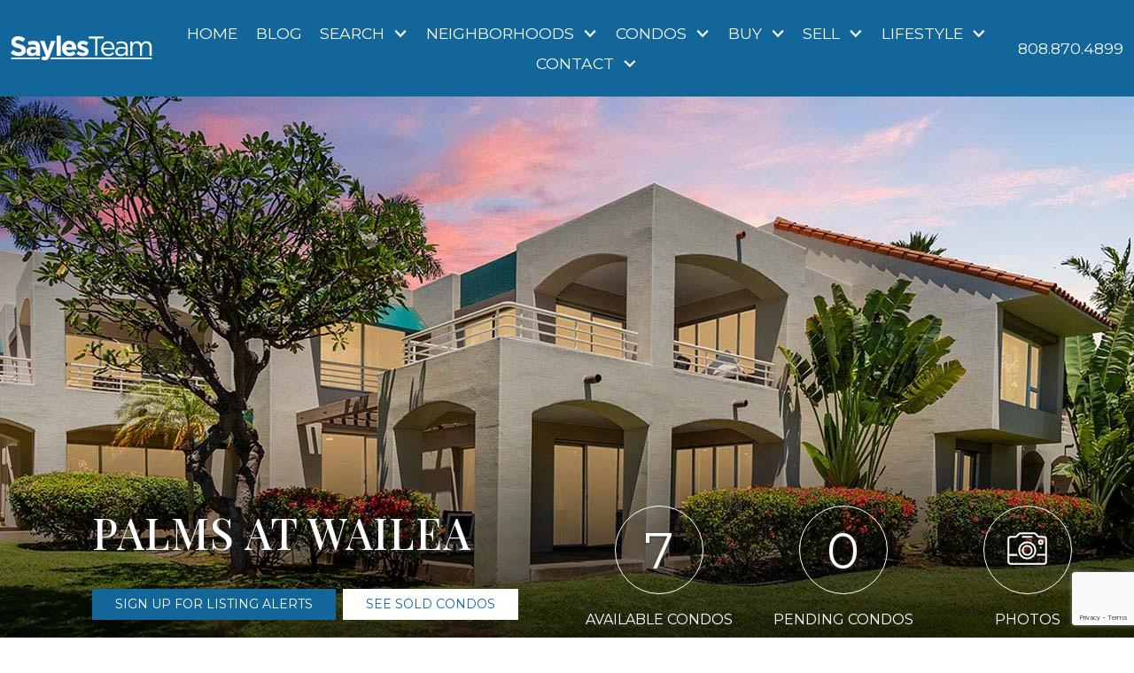

--- FILE ---
content_type: text/html; charset=UTF-8
request_url: https://www.emauirealestate.com/condo/palms-at-wailea
body_size: 37956
content:
<!DOCTYPE html>
<html lang="en">
<head>
            <link rel="preconnect" href="https://fonts.gstatic.com/" crossorigin>
        <link href="https://fonts.googleapis.com/css2?family=Montserrat:ital,wght@0,400;0,500;0,700;1,400;1,500;1,700&family=Playfair+Display:ital,wght@0,400;0,500;0,700;1,400;1,700&display=swap" rel="stylesheet">
<link rel="stylesheet" href="https://www.emauirealestate.com/site.css" TYPE="text/css">
<link rel="stylesheet" href="https://www.emauirealestate.com/site.css?extra_css=condo_pl_custom" TYPE="text/css">    <style type="text/css">
        body #root, body .primary-column, body .inner-content, body #primary-column { padding: 0; margin: 0; max-width: 100%; }
        body .primary-column > .content-pad, body #primary-column > .content-pad { padding: 0; margin: 0; }
        .rss_feed { padding-left:  1rem; padding-right: 1rem; }
        .rss_feed.hasLayout {  max-width: 100%; width: 100%; padding: 0; }
    </style>


  <title>Palms at Wailea Condos for Sale - Prices, Fees, and Recent Sales</title>

  <meta name="viewport" content="width=device-width, initial-scale=1">
    <meta http-equiv="Content-Type" content="text/html;charset=utf-8">
<meta name="format-detection" content="telephone=no">
<meta http-equiv="x-ua-compatible" content="ie=edge">
	<meta name="description" content="As of January 30, 2026, there are 7 condos for sale at Palms at Wailea starting at $1,049,000. View the latest listings, photos, maps, and virtual tours of this popular Wailea community.">
			<meta name="google-site-verification" content="JajqZO_JVXYxetieVR5cId0IjMOF3HbbPqCCdSKtKaA">
	            <link rel="canonical" href="https://www.emauirealestate.com/condo/palms-at-wailea">
    
                    
    
    <meta property="og:title" content="Palms at Wailea Condos for Sale - Prices, Fees, and Recent Sales" />

                  <link rel="stylesheet" href="https://reappdata.global.ssl.fastly.net/lib/realestate_solution/layouts_lib/tiny-slider/2.9.1/tiny-slider.css">
      <link rel="stylesheet" href="https://reappdata.global.ssl.fastly.net/lib/realestate_solution/layouts_lib/jquery/magnific/1.1.0/magnific-popup.min.css">
            
    
    
      <!-- Global site tag (gtag.js) - Google Analytics -->
  <script async src="https://www.googletagmanager.com/gtag/js?id=G-F8WWQKN9VF"></script>


<script>
  window.dataLayer = window.dataLayer || [];
  function gtag(){
    dataLayer.push(arguments);
  }
  gtag('js', new Date());

    gtag('config', 'G-F8WWQKN9VF',
    {
      'cookie_flags': 'secure;samesite=none',
    }
  );
  
    gtag('config', 'AW-983740449');
  
  function gtag_report_conversion(form_id, form_name) {
    gtag('event', 'conversion', {
      'event': 'conversion',
      'form_id': form_id,
      'form_name': form_name
    });
    return false;
  }

  </script>



    <meta property="og:image" content="https://reappdata.global.ssl.fastly.net/site_data/emauirealestate/condo_pics/pic_693383.jpg">
    <meta property="og:image" content="https://reappdata.global.ssl.fastly.net/site_data/emauirealestate/condo_pics/pic_693375.jpg">
    <meta property="og:image" content="https://reappdata.global.ssl.fastly.net/site_data/emauirealestate/condo_pics/pic_693364.jpg">
    <meta property="og:image" content="https://reappdata.global.ssl.fastly.net/site_data/emauirealestate/condo_pics/pic_693377.jpg">
    <meta property="og:image" content="https://reappdata.global.ssl.fastly.net/site_data/emauirealestate/condo_pics/pic_693380.jpg">
    <meta property="og:image" content="https://reappdata.global.ssl.fastly.net/site_data/emauirealestate/condo_pics/pic_693373.jpg">
    <meta property="og:image" content="https://reappdata.global.ssl.fastly.net/site_data/emauirealestate/condo_pics/pic_693367.jpg">
    <meta property="og:image" content="https://reappdata.global.ssl.fastly.net/site_data/emauirealestate/condo_pics/pic_681782.jpeg">
    <meta property="og:image" content="https://reappdata.global.ssl.fastly.net/site_data/emauirealestate/condo_pics/pic_681781.jpeg">
    <meta property="og:image" content="https://reappdata.global.ssl.fastly.net/site_data/emauirealestate/condo_pics/pic_681780.jpeg">
    <meta property="og:image" content="https://reappdata.global.ssl.fastly.net/site_data/emauirealestate/condo_pics/pic_681779.jpeg">
    <meta property="og:image" content="https://reappdata.global.ssl.fastly.net/site_data/emauirealestate/condo_pics/pic_681786.jpeg">
    <meta property="og:image" content="https://reappdata.global.ssl.fastly.net/site_data/emauirealestate/condo_pics/pic_681784.jpeg">
    <meta property="og:image" content="https://reappdata.global.ssl.fastly.net/site_data/emauirealestate/condo_pics/pic_681785.jpeg">
    <meta property="og:image" content="https://reappdata.global.ssl.fastly.net/site_data/emauirealestate/condo_pics/pic_681783.jpeg">
    <meta property="og:image" content="https://reappdata.global.ssl.fastly.net/site_data/emauirealestate/condo_pics/pic_681790.jpeg">
    <meta property="og:image" content="https://reappdata.global.ssl.fastly.net/site_data/emauirealestate/condo_pics/pic_681787.jpeg">
    <meta property="og:image" content="https://reappdata.global.ssl.fastly.net/site_data/emauirealestate/condo_pics/pic_681789.jpeg">
    <meta property="og:image" content="https://reappdata.global.ssl.fastly.net/site_data/emauirealestate/condo_pics/pic_681788.jpeg">
    <meta property="og:image" content="https://reappdata.global.ssl.fastly.net/site_data/emauirealestate/condo_pics/pic_693365.jpg">
    <meta property="og:image" content="https://reappdata.global.ssl.fastly.net/site_data/emauirealestate/condo_pics/pic_693366.jpg">
    <meta property="og:image" content="https://reappdata.global.ssl.fastly.net/site_data/emauirealestate/condo_pics/pic_693368.jpg">
    <meta property="og:image" content="https://reappdata.global.ssl.fastly.net/site_data/emauirealestate/condo_pics/pic_693369.jpg">
    <meta property="og:image" content="https://reappdata.global.ssl.fastly.net/site_data/emauirealestate/condo_pics/pic_693370.jpg">
    <meta property="og:image" content="https://reappdata.global.ssl.fastly.net/site_data/emauirealestate/condo_pics/pic_693371.jpg">
    <meta property="og:image" content="https://reappdata.global.ssl.fastly.net/site_data/emauirealestate/condo_pics/pic_693372.jpg">
    <meta property="og:image" content="https://reappdata.global.ssl.fastly.net/site_data/emauirealestate/condo_pics/pic_693374.jpg">
    <meta property="og:image" content="https://reappdata.global.ssl.fastly.net/site_data/emauirealestate/condo_pics/pic_693378.jpg">
    <meta property="og:image" content="https://reappdata.global.ssl.fastly.net/site_data/emauirealestate/condo_pics/pic_693379.jpg">
    <meta property="og:image" content="https://reappdata.global.ssl.fastly.net/site_data/emauirealestate/condo_pics/pic_693381.jpg">
    <meta property="og:image" content="https://reappdata.global.ssl.fastly.net/site_data/emauirealestate/condo_pics/pic_693382.jpg">
    <meta property="og:image" content="https://reappdata.global.ssl.fastly.net/site_data/emauirealestate/condo_pics/pic_681794.jpeg">
    <meta property="og:image" content="https://reappdata.global.ssl.fastly.net/site_data/emauirealestate/condo_pics/pic_681792.jpeg">
    <meta property="og:image" content="https://reappdata.global.ssl.fastly.net/site_data/emauirealestate/condo_pics/pic_681793.jpeg">
    <meta property="og:image" content="https://reappdata.global.ssl.fastly.net/site_data/emauirealestate/condo_pics/pic_681791.jpeg">
    <meta property="og:image" content="https://reappdata.global.ssl.fastly.net/site_data/emauirealestate/condo_pics/pic_681798.jpeg">
    <meta property="og:image" content="https://reappdata.global.ssl.fastly.net/site_data/emauirealestate/condo_pics/pic_681796.jpeg">
    <meta property="og:image" content="https://reappdata.global.ssl.fastly.net/site_data/emauirealestate/condo_pics/pic_681797.jpeg">
    <meta property="og:image" content="https://reappdata.global.ssl.fastly.net/site_data/emauirealestate/condo_pics/pic_681795.jpeg">
    <meta property="og:image" content="https://reappdata.global.ssl.fastly.net/site_data/emauirealestate/condo_pics/pic_681802.jpeg">
    <meta property="og:image" content="https://reappdata.global.ssl.fastly.net/site_data/emauirealestate/condo_pics/pic_681800.jpeg">
    <meta property="og:image" content="https://reappdata.global.ssl.fastly.net/site_data/emauirealestate/condo_pics/pic_681801.jpeg">
    <meta property="og:image" content="https://reappdata.global.ssl.fastly.net/site_data/emauirealestate/condo_pics/pic_681799.jpeg">
    <meta property="og:image" content="https://reappdata.global.ssl.fastly.net/site_data/emauirealestate/condo_pics/pic_681803.jpeg">
    <meta property="og:image" content="https://reappdata.global.ssl.fastly.net/site_data/emauirealestate/condo_pics/pic_681806.jpeg">
    <meta property="og:image" content="https://reappdata.global.ssl.fastly.net/site_data/emauirealestate/condo_pics/pic_681805.jpeg">
    <meta property="og:image" content="https://reappdata.global.ssl.fastly.net/site_data/emauirealestate/condo_pics/pic_681804.jpeg">
    <meta property="og:image" content="https://reappdata.global.ssl.fastly.net/site_data/emauirealestate/condo_pics/pic_681810.jpeg">
    <meta property="og:image" content="https://reappdata.global.ssl.fastly.net/site_data/emauirealestate/condo_pics/pic_681808.jpeg">
    <meta property="og:image" content="https://reappdata.global.ssl.fastly.net/site_data/emauirealestate/condo_pics/pic_681809.jpeg">
    <meta property="og:image" content="https://reappdata.global.ssl.fastly.net/site_data/emauirealestate/condo_pics/pic_681807.jpeg">
    <meta property="og:image" content="https://reappdata.global.ssl.fastly.net/site_data/emauirealestate/condo_pics/pic_681815.jpeg">
    <meta property="og:image" content="https://reappdata.global.ssl.fastly.net/site_data/emauirealestate/condo_pics/pic_681814.jpeg">
    <meta property="og:image" content="https://reappdata.global.ssl.fastly.net/site_data/emauirealestate/condo_pics/pic_681812.jpeg">
    <meta property="og:image" content="https://reappdata.global.ssl.fastly.net/site_data/emauirealestate/condo_pics/pic_681813.jpeg">
    <meta property="og:image" content="https://reappdata.global.ssl.fastly.net/site_data/emauirealestate/condo_pics/pic_681811.jpeg">
    <meta property="og:url" content="https://www.emauirealestate.com/condo/palms-at-wailea">
    <meta property="og:description" content="As of January 30, 2026, there are 7 condos for sale at Palms at Wailea starting at $1,049,000. View the latest listings, photos, maps, and virtual tours of this popular Wailea community.">


<!-- begin Widget Tracker Code -->
<script>
(function(w,i,d,g,e,t){w["WidgetTrackerObject"]=g;(w[g]=w[g]||function()
{(w[g].q=w[g].q||[]).push(arguments);}),(w[g].ds=1*new Date());(e="script"),
(t=d.createElement(e)),(e=d.getElementsByTagName(e)[0]);t.async=1;t.src=i;
e.parentNode.insertBefore(t,e);})
(window,"https://widgetbe.com/agent",document,"widgetTracker");
window.widgetTracker("create", "WT-TLVGFQXR");
window.widgetTracker("send", "pageview");
</script>
<!-- end Widget Tracker Code --><script type="text/javascript">
    (function(c,l,a,r,i,t,y){
        c[a]=c[a]||function(){(c[a].q=c[a].q||[]).push(arguments)};
        t=l.createElement(r);t.async=1;t.src="https://www.clarity.ms/tag/"+i;
        y=l.getElementsByTagName(r)[0];y.parentNode.insertBefore(t,y);
    })(window, document, "clarity", "script", "jj94s5xokd");
</script><!-- Google tag (gtag.js) -->
<script async src="https://www.googletagmanager.com/gtag/js?id=G-F8WWQKN9VF"></script>
<script>
  window.dataLayer = window.dataLayer || [];
  function gtag(){dataLayer.push(arguments);}
  gtag('js', new Date());

  gtag('config', 'G-F8WWQKN9VF');
</script><script type="text/javascript" src="//script.crazyegg.com/pages/scripts/0036/7221.js" async="async" ></script><link rel="apple-touch-icon" sizes="180x180" href="//n19.daknoadmin.com/site_data/emauirealestate/editor_assets/favicon/apple-touch-icon.png">
<link rel="icon" type="image/png" sizes="32x32" href="//n19.daknoadmin.com/site_data/emauirealestate/editor_assets/favicon/favicon-32x32.png">
<link rel="icon" type="image/png" sizes="16x16" href="//n19.daknoadmin.com/site_data/emauirealestate/editor_assets/favicon/favicon-16x16.png">
<link rel="icon" type="image/png" sizes="48x48" href="https://reappdata.global.ssl.fastly.net/site_data/emauirealestate/editor_assets/favicon/Favicon_48pxX48px-01.svg">
<meta name="msapplication-TileColor" content="#2b5797">
<meta name="theme-color" content="#ffffff"><!--Start of Tawk.to Script-->
<script type="text/javascript">
var Tawk_API=Tawk_API||{}, Tawk_LoadStart=new Date();
(function(){
var s1=document.createElement("script"),s0=document.getElementsByTagName("script")[0];
s1.async=true;
s1.src='https://embed.tawk.to/5b9ab4b8c666d426648abe4a/default';
s1.charset='UTF-8';
s1.setAttribute('crossorigin','*');
s0.parentNode.insertBefore(s1,s0);
})();
</script>
<!--End of Tawk.to Script--><link href="https://fonts.googleapis.com/icon?family=Material+Icons"  rel="stylesheet"><meta name="googlebot" content="code"/> 
<meta name="googlebot" content="NOODP"/> 
<meta name="robots" content="NOODP"/> 
</head>
<body id="condo"
      class="wide entire-width-yes entire-width-yes  ">
<div id="divback" class="section-area">
  <div class="top top-interior"
            >
    <a href="#main" class="dak-skip-to-main">Skip to main content</a>
    <header class="header-main dak-pad-12 dak-main-bg">
      <div class="dak-contain-xxl">
        <div class="dak-flex-container dak-flex-v-center dak-flex-v-start-lg ">
          <div class="header__logo dak-cell dak-auto dak-shrink-lg">
            <a href="https://www.emauirealestate.com" class="logo">
                              <img loading="lazy" src="https://reappdata.global.ssl.fastly.net/site_data/emauirealestate/layouts/circles5/images/logo-white.svg" alt="Sayles Team"
                     width="160" height="29"
                >
              
            </a>
          </div>
          <div class="header__menu dak-cell dak-shrink dak-auto-lg dak-flex-column-lg">
            <nav class="dakMenu dakMenu_collapsed" data-menushrink="992" aria-label="Main">
    <button id="dak-main-menu-open" class="dakMenu__toggle" aria-expanded="false" aria-controls="dak-main-menu" aria-label="Open main menu">
        <span class="sr-only">Open main menu</span>
        <span class="dakMenu__toggleicon" aria-hidden="true"></span>
    </button>
    <ul class="dakMenu__list" id="dak-main-menu">
                                                                        <li class="menu-1
                         menu_first  dakMenu__menuItem-home dakMenu__menuItem">
                <a href="https://www.emauirealestate.com"
                   >
                    Home
                </a>
                            </li>
                                            <li class="menu-2
                           dakMenu__menuItem-blog dakMenu__menuItem">
                <a href="https://blog.emauirealestate.com"
                   target="_blank" rel="noopener">
                    Blog
                </a>
                            </li>
                                                                                                                                                                                                                    <li class="menu-3
                       has-submenu     dakMenu__menuItem-search dakMenu__menuItem">
                <a href="https://www.emauirealestate.com/search-landing"
                   >
                    Search
                </a>
                                    <ul>
                                                    <li class="dakMenu__submenuItem dakMenu__submenuItem-best-buys-on-maui">
                                <a href="https://www.emauirealestate.com/property-list.php"
                                   >
                                    Best Buys on Maui
                                </a>
                            </li>
                                                    <li class="dakMenu__submenuItem dakMenu__submenuItem-popular-maui-property-searches">
                                <a href="https://www.emauirealestate.com/popular-searches"
                                   >
                                    Popular Maui Property Searches
                                </a>
                            </li>
                                                    <li class="dakMenu__submenuItem dakMenu__submenuItem-quick-mls-search">
                                <a href="https://www.emauirealestate.com/search-landing"
                                   >
                                    Quick MLS Search
                                </a>
                            </li>
                                                    <li class="dakMenu__submenuItem dakMenu__submenuItem-advanced-mls-search">
                                <a href="https://search.emauirealestate.com/search"
                                   >
                                    Advanced MLS Search
                                </a>
                            </li>
                                                    <li class="dakMenu__submenuItem dakMenu__submenuItem-my-property-organizer">
                                <a href="https://search.emauirealestate.com/organizer-manager.php"
                                   >
                                    My Property Organizer
                                </a>
                            </li>
                                            </ul>
                            </li>
                                                                                                                                                                                                                                                                                                                                    <li class="menu-4
                       has-submenu     dakMenu__menuItem-neighborhoods dakMenu__menuItem">
                <a href="https://www.emauirealestate.com/neighborhood-results.php"
                   >
                    Neighborhoods
                </a>
                                    <ul>
                                                    <li class="dakMenu__submenuItem dakMenu__submenuItem-wailea-homes">
                                <a href="https://www.emauirealestate.com/wailea-homes"
                                   >
                                    Wailea Homes
                                </a>
                            </li>
                                                    <li class="dakMenu__submenuItem dakMenu__submenuItem-wailea-kialoa">
                                <a href="https://www.emauirealestate.com/neighborhood/wailea-kialoa"
                                   >
                                    Wailea Kialoa
                                </a>
                            </li>
                                                    <li class="dakMenu__submenuItem dakMenu__submenuItem-wailea-golf-estates">
                                <a href="https://www.emauirealestate.com/neighborhood/wailea-golf-estates"
                                   >
                                    Wailea Golf Estates
                                </a>
                            </li>
                                                    <li class="dakMenu__submenuItem dakMenu__submenuItem-wailea-golf-vistas">
                                <a href="https://www.emauirealestate.com/neighborhood/wailea-golf-vistas"
                                   >
                                    Wailea Golf Vistas
                                </a>
                            </li>
                                                    <li class="dakMenu__submenuItem dakMenu__submenuItem-hokulani-golf-villas">
                                <a href="https://www.emauirealestate.com/condo/hokulani-golf-villas"
                                   >
                                    Hokulani Golf Villas
                                </a>
                            </li>
                                                    <li class="dakMenu__submenuItem dakMenu__submenuItem-new-homes-just-listed">
                                <a href="https://search.emauirealestate.com/search/results/homes-listed-24-hours"
                                   >
                                    New Homes Just Listed
                                </a>
                            </li>
                                                    <li class="dakMenu__submenuItem dakMenu__submenuItem-wailea-real-estate">
                                <a href="https://www.emauirealestate.com/wailea"
                                   >
                                    Wailea Real Estate
                                </a>
                            </li>
                                                    <li class="dakMenu__submenuItem dakMenu__submenuItem-wailea-oceanfront-homes">
                                <a href="https://www.emauirealestate.com/wailea-oceanfront-homes"
                                   >
                                    Wailea Oceanfront Homes
                                </a>
                            </li>
                                                    <li class="dakMenu__submenuItem dakMenu__submenuItem-makena-homes">
                                <a href="https://www.emauirealestate.com/makena-homes"
                                   >
                                    Makena Homes
                                </a>
                            </li>
                                            </ul>
                            </li>
                                                                                                                                                                                                                                                                                                                                                                                                                                                                                                                                                                    <li class="menu-5
                       has-submenu     dakMenu__menuItem-condos dakMenu__menuItem">
                <a href="https://www.emauirealestate.com/condo-results.php"
                   >
                    Condos
                </a>
                                    <ul>
                                                    <li class="dakMenu__submenuItem dakMenu__submenuItem-lai-loa-condos-in-wailea">
                                <a href="https://www.emauirealestate.com/condo/lai-loa"
                                   >
                                    Lai Loa condos in Wailea
                                </a>
                            </li>
                                                    <li class="dakMenu__submenuItem dakMenu__submenuItem-vacation-condos-for-sale">
                                <a href="https://www.emauirealestate.com/vacation-condos"
                                   >
                                    Vacation condos for sale
                                </a>
                            </li>
                                                    <li class="dakMenu__submenuItem dakMenu__submenuItem-maui-oceanfront-condos">
                                <a href="https://www.emauirealestate.com/maui-oceanfront-condos"
                                   >
                                    Maui Oceanfront Condos
                                </a>
                            </li>
                                                    <li class="dakMenu__submenuItem dakMenu__submenuItem-wailea-condos-for-sale">
                                <a href="https://www.emauirealestate.com/wailea-condos"
                                   >
                                    Wailea condos for sale
                                </a>
                            </li>
                                                    <li class="dakMenu__submenuItem dakMenu__submenuItem-new-condos-just-listed">
                                <a href="https://search.emauirealestate.com/search/results/condos-listed-24-hours"
                                   >
                                    NEW Condos Just Listed
                                </a>
                            </li>
                                                    <li class="dakMenu__submenuItem dakMenu__submenuItem-kihei-condos-for-sale">
                                <a href="https://www.emauirealestate.com/kihei-condos"
                                   >
                                    Kihei condos for sale
                                </a>
                            </li>
                                                    <li class="dakMenu__submenuItem dakMenu__submenuItem-makalii-at-wailea-condos-for-sale">
                                <a href="https://www.emauirealestate.com/condo/makalii"
                                   >
                                    Makalii at Wailea condos for sale
                                </a>
                            </li>
                                                    <li class="dakMenu__submenuItem dakMenu__submenuItem-keala-o-wailea-condos-for-sale">
                                <a href="https://www.emauirealestate.com/condo/keala-o-wailea"
                                   >
                                    Keala O Wailea condos for sale
                                </a>
                            </li>
                                                    <li class="dakMenu__submenuItem dakMenu__submenuItem-hoolei-condos-for-sale">
                                <a href="https://www.emauirealestate.com/condo/hoolei"
                                   >
                                    Hoolei condos for sale
                                </a>
                            </li>
                                                    <li class="dakMenu__submenuItem dakMenu__submenuItem-makena-condos-for-sale">
                                <a href="https://www.emauirealestate.com/makena-condos"
                                   >
                                    Makena condos for sale
                                </a>
                            </li>
                                                    <li class="dakMenu__submenuItem dakMenu__submenuItem-wailea-beach-villas">
                                <a href="https://www.emauirealestate.com/condo/wailea-beach-villas"
                                   >
                                    Wailea Beach Villas
                                </a>
                            </li>
                                                    <li class="dakMenu__submenuItem dakMenu__submenuItem-wailea-point">
                                <a href="https://www.emauirealestate.com/condo/wailea-point"
                                   >
                                    Wailea Point
                                </a>
                            </li>
                                                    <li class="dakMenu__submenuItem dakMenu__submenuItem-makena-surf-resort">
                                <a href="https://www.emauirealestate.com/condo/makena-surf"
                                   >
                                    Makena Surf Resort
                                </a>
                            </li>
                                                    <li class="dakMenu__submenuItem dakMenu__submenuItem-wailea-golf-condos">
                                <a href="https://www.emauirealestate.com/wailea-golf-condos"
                                   >
                                    Wailea Golf Condos
                                </a>
                            </li>
                                                    <li class="dakMenu__submenuItem dakMenu__submenuItem-maui-beachfront-condos">
                                <a href="https://www.emauirealestate.com/maui-beachfront-condos"
                                   >
                                    Maui Beachfront Condos
                                </a>
                            </li>
                                                    <li class="dakMenu__submenuItem dakMenu__submenuItem-kamaole-sands">
                                <a href="https://www.emauirealestate.com/condo/kamaole-sands"
                                   >
                                    Kamaole Sands
                                </a>
                            </li>
                                                    <li class="dakMenu__submenuItem dakMenu__submenuItem-direct-oceanfront-condos">
                                <a href="https://search.emauirealestate.com/search/results/direct-oceanfront-condos-for-sale"
                                   >
                                    Direct oceanfront condos
                                </a>
                            </li>
                                            </ul>
                            </li>
                                                                                                                                                                                                                                                                                                        <li class="menu-6
                       has-submenu     dakMenu__menuItem-buy dakMenu__menuItem">
                <a href="https://www.emauirealestate.com/buyers.php"
                   >
                    Buy
                </a>
                                    <ul>
                                                    <li class="dakMenu__submenuItem dakMenu__submenuItem-featured-listings">
                                <a href="https://www.emauirealestate.com/property-list.php"
                                   >
                                    Featured Listings
                                </a>
                            </li>
                                                    <li class="dakMenu__submenuItem dakMenu__submenuItem-fee-simple-vs-leasehold">
                                <a href="https://www.emauirealestate.com/fee-simple-vs-leasehold"
                                   >
                                    Fee Simple vs Leasehold
                                </a>
                            </li>
                                                    <li class="dakMenu__submenuItem dakMenu__submenuItem-relocation-resources">
                                <a href="https://www.emauirealestate.com/relocation.php"
                                   >
                                    Relocation Resources
                                </a>
                            </li>
                                                    <li class="dakMenu__submenuItem dakMenu__submenuItem-free-relocation-package">
                                <a href="https://www.emauirealestate.com/form-relocation.php"
                                   >
                                    Free Relocation Package
                                </a>
                            </li>
                                                    <li class="dakMenu__submenuItem dakMenu__submenuItem-emergency-resources">
                                <a href="https://www.emauirealestate.com/emergency-phone-numbers"
                                   >
                                    Emergency Resources
                                </a>
                            </li>
                                                    <li class="dakMenu__submenuItem dakMenu__submenuItem-buyer-faqs">
                                <a href="https://www.emauirealestate.com/buyers-faq.php"
                                   >
                                    Buyer FAQ's
                                </a>
                            </li>
                                                    <li class="dakMenu__submenuItem dakMenu__submenuItem-mortgage-calculator">
                                <a href="https://www.emauirealestate.com/mortgage.php"
                                   >
                                    Mortgage Calculator
                                </a>
                            </li>
                                                    <li class="dakMenu__submenuItem dakMenu__submenuItem-free-buying-guide">
                                <a href="https://www.emauirealestate.com/form-buying-guide.php"
                                   >
                                    Free Buying Guide
                                </a>
                            </li>
                                            </ul>
                            </li>
                                                                                                                                                                                                                                                                                                        <li class="menu-7
                       has-submenu     dakMenu__menuItem-sell dakMenu__menuItem">
                <a href="https://www.emauirealestate.com/sellers.php"
                   >
                    Sell
                </a>
                                    <ul>
                                                    <li class="dakMenu__submenuItem dakMenu__submenuItem-instant-value">
                                <a href="https://www.emauirealestate.com/instant-value"
                                   >
                                    Instant Value
                                </a>
                            </li>
                                                    <li class="dakMenu__submenuItem dakMenu__submenuItem-sell-your-maui-condo-fast">
                                <a href="https://www.emauirealestate.com/sell-maui-condo-fast"
                                   >
                                    Sell your Maui condo fast
                                </a>
                            </li>
                                                    <li class="dakMenu__submenuItem dakMenu__submenuItem-reviews-from-sellers">
                                <a href="https://www.emauirealestate.com/seller-reviews"
                                   >
                                    Reviews from sellers
                                </a>
                            </li>
                                                    <li class="dakMenu__submenuItem dakMenu__submenuItem-free-home-evaluation">
                                <a href="https://www.emauirealestate.com/form-cma.php"
                                   >
                                    Free Home Evaluation
                                </a>
                            </li>
                                                    <li class="dakMenu__submenuItem dakMenu__submenuItem-getting-ready-to-sell">
                                <a href="https://www.emauirealestate.com/sellers-ready.php"
                                   >
                                    Getting Ready to Sell
                                </a>
                            </li>
                                                    <li class="dakMenu__submenuItem dakMenu__submenuItem-neighborhood-sold-report">
                                <a href="https://www.emauirealestate.com/form-neighborhood-sold-report.php"
                                   >
                                    Neighborhood Sold Report
                                </a>
                            </li>
                                                    <li class="dakMenu__submenuItem dakMenu__submenuItem-free-selling-guide">
                                <a href="https://www.emauirealestate.com/form-selling-guide.php"
                                   >
                                    Free Selling Guide
                                </a>
                            </li>
                                                    <li class="dakMenu__submenuItem dakMenu__submenuItem-virtual-home-selling">
                                <a href="https://www.emauirealestate.com/virtual-home-selling"
                                   >
                                    Virtual Home Selling
                                </a>
                            </li>
                                            </ul>
                            </li>
                                                                                                    <li class="menu-8
                       has-submenu     dakMenu__menuItem-lifestyle dakMenu__menuItem">
                <a href="https://www.emauirealestate.com/lifestyle"
                   >
                    Lifestyle
                </a>
                                    <ul>
                                                    <li class="dakMenu__submenuItem dakMenu__submenuItem-interactive-area-map">
                                <a href="https://www.emauirealestate.com/area"
                                   >
                                    Interactive Area Map
                                </a>
                            </li>
                                            </ul>
                            </li>
                                                                                                                                                                                                                    <li class="menu-9
                       has-submenu    menu_last dakMenu__menuItem-contact dakMenu__menuItem">
                <a href="https://www.emauirealestate.com/contact.php"
                   >
                    Contact
                </a>
                                    <ul>
                                                    <li class="dakMenu__submenuItem dakMenu__submenuItem-meet-the-sayles-team">
                                <a href="https://www.emauirealestate.com/staff.php"
                                   >
                                    Meet the Sayles Team
                                </a>
                            </li>
                                                    <li class="dakMenu__submenuItem dakMenu__submenuItem-mission-statement">
                                <a href="https://www.emauirealestate.com/mission-statement"
                                   >
                                    Mission Statement
                                </a>
                            </li>
                                                    <li class="dakMenu__submenuItem dakMenu__submenuItem-core-values">
                                <a href="https://www.emauirealestate.com/core-values"
                                   >
                                    Core Values
                                </a>
                            </li>
                                                    <li class="dakMenu__submenuItem dakMenu__submenuItem-testimonials">
                                <a href="https://www.emauirealestate.com/testimonial.php"
                                   >
                                    Testimonials
                                </a>
                            </li>
                                                    <li class="dakMenu__submenuItem dakMenu__submenuItem-mauis-1-realtors">
                                <a href="https://www.emauirealestate.com/top-realtor-on-maui"
                                   >
                                    Maui's #1 Realtors
                                </a>
                            </li>
                                            </ul>
                            </li>
                <li class="dakMenu__button">
            <button id="dak-main-menu-close" class="dakMenu__close" aria-expanded="false" aria-controls="dak-main-menu" aria-label="Close main menu">
                <span class="sr-only">Close main menu</span>
                <span class="dakMenu__buttonicon" aria-hidden="true"></span>
            </button>
        </li>
    </ul>
    <div class="dakMenu__overlay"></div>
</nav>
            <nav class="dakMenu dakMenu_expanded" data-menushrink="992" aria-label="Main">
    <ul class="dakMenu__list">
                                                                        <li class="menu-1   menu_first  dakMenu__menuItem dakMenu__menuItem-home">
                <a href="https://www.emauirealestate.com"
                   >
                    Home
                </a>
                            </li>
                                            <li class="menu-2     dakMenu__menuItem dakMenu__menuItem-blog">
                <a href="https://blog.emauirealestate.com"
                   target="_blank" rel="noopener">
                    Blog
                </a>
                            </li>
                                                                                                                                                                                                                    <li class="menu-3 has-submenu     dakMenu__menuItem dakMenu__menuItem-search">
                <a href="https://www.emauirealestate.com/search-landing"
                   >
                    Search
                </a>
                                    <button class="js-menu-button" aria-haspopup="true" aria-expanded="false" aria-label='Show submenu for "Search"'>
                        <span class="dakMenu__arrow" aria-hidden="true"></span>
                    </button>
                    <ul>
                                                    <li class="dakMenu__submenuItem dakMenu__submenuItem-best-buys-on-maui">
                                <a href="https://www.emauirealestate.com/property-list.php"
                                   >
                                    Best Buys on Maui
                                </a>
                            </li>
                                                    <li class="dakMenu__submenuItem dakMenu__submenuItem-popular-maui-property-searches">
                                <a href="https://www.emauirealestate.com/popular-searches"
                                   >
                                    Popular Maui Property Searches
                                </a>
                            </li>
                                                    <li class="dakMenu__submenuItem dakMenu__submenuItem-quick-mls-search">
                                <a href="https://www.emauirealestate.com/search-landing"
                                   >
                                    Quick MLS Search
                                </a>
                            </li>
                                                    <li class="dakMenu__submenuItem dakMenu__submenuItem-advanced-mls-search">
                                <a href="https://search.emauirealestate.com/search"
                                   >
                                    Advanced MLS Search
                                </a>
                            </li>
                                                    <li class="dakMenu__submenuItem dakMenu__submenuItem-my-property-organizer">
                                <a href="https://search.emauirealestate.com/organizer-manager.php"
                                   >
                                    My Property Organizer
                                </a>
                            </li>
                                            </ul>
                            </li>
                                                                                                                                                                                                                                                                                                                                    <li class="menu-4 has-submenu     dakMenu__menuItem dakMenu__menuItem-neighborhoods">
                <a href="https://www.emauirealestate.com/neighborhood-results.php"
                   >
                    Neighborhoods
                </a>
                                    <button class="js-menu-button" aria-haspopup="true" aria-expanded="false" aria-label='Show submenu for "Neighborhoods"'>
                        <span class="dakMenu__arrow" aria-hidden="true"></span>
                    </button>
                    <ul>
                                                    <li class="dakMenu__submenuItem dakMenu__submenuItem-wailea-homes">
                                <a href="https://www.emauirealestate.com/wailea-homes"
                                   >
                                    Wailea Homes
                                </a>
                            </li>
                                                    <li class="dakMenu__submenuItem dakMenu__submenuItem-wailea-kialoa">
                                <a href="https://www.emauirealestate.com/neighborhood/wailea-kialoa"
                                   >
                                    Wailea Kialoa
                                </a>
                            </li>
                                                    <li class="dakMenu__submenuItem dakMenu__submenuItem-wailea-golf-estates">
                                <a href="https://www.emauirealestate.com/neighborhood/wailea-golf-estates"
                                   >
                                    Wailea Golf Estates
                                </a>
                            </li>
                                                    <li class="dakMenu__submenuItem dakMenu__submenuItem-wailea-golf-vistas">
                                <a href="https://www.emauirealestate.com/neighborhood/wailea-golf-vistas"
                                   >
                                    Wailea Golf Vistas
                                </a>
                            </li>
                                                    <li class="dakMenu__submenuItem dakMenu__submenuItem-hokulani-golf-villas">
                                <a href="https://www.emauirealestate.com/condo/hokulani-golf-villas"
                                   >
                                    Hokulani Golf Villas
                                </a>
                            </li>
                                                    <li class="dakMenu__submenuItem dakMenu__submenuItem-new-homes-just-listed">
                                <a href="https://search.emauirealestate.com/search/results/homes-listed-24-hours"
                                   >
                                    New Homes Just Listed
                                </a>
                            </li>
                                                    <li class="dakMenu__submenuItem dakMenu__submenuItem-wailea-real-estate">
                                <a href="https://www.emauirealestate.com/wailea"
                                   >
                                    Wailea Real Estate
                                </a>
                            </li>
                                                    <li class="dakMenu__submenuItem dakMenu__submenuItem-wailea-oceanfront-homes">
                                <a href="https://www.emauirealestate.com/wailea-oceanfront-homes"
                                   >
                                    Wailea Oceanfront Homes
                                </a>
                            </li>
                                                    <li class="dakMenu__submenuItem dakMenu__submenuItem-makena-homes">
                                <a href="https://www.emauirealestate.com/makena-homes"
                                   >
                                    Makena Homes
                                </a>
                            </li>
                                            </ul>
                            </li>
                                                                                                                                                                                                                                                                                                                                                                                                                                                                                                                                                                    <li class="menu-5 has-submenu     dakMenu__menuItem dakMenu__menuItem-condos">
                <a href="https://www.emauirealestate.com/condo-results.php"
                   >
                    Condos
                </a>
                                    <button class="js-menu-button" aria-haspopup="true" aria-expanded="false" aria-label='Show submenu for "Condos"'>
                        <span class="dakMenu__arrow" aria-hidden="true"></span>
                    </button>
                    <ul>
                                                    <li class="dakMenu__submenuItem dakMenu__submenuItem-lai-loa-condos-in-wailea">
                                <a href="https://www.emauirealestate.com/condo/lai-loa"
                                   >
                                    Lai Loa condos in Wailea
                                </a>
                            </li>
                                                    <li class="dakMenu__submenuItem dakMenu__submenuItem-vacation-condos-for-sale">
                                <a href="https://www.emauirealestate.com/vacation-condos"
                                   >
                                    Vacation condos for sale
                                </a>
                            </li>
                                                    <li class="dakMenu__submenuItem dakMenu__submenuItem-maui-oceanfront-condos">
                                <a href="https://www.emauirealestate.com/maui-oceanfront-condos"
                                   >
                                    Maui Oceanfront Condos
                                </a>
                            </li>
                                                    <li class="dakMenu__submenuItem dakMenu__submenuItem-wailea-condos-for-sale">
                                <a href="https://www.emauirealestate.com/wailea-condos"
                                   >
                                    Wailea condos for sale
                                </a>
                            </li>
                                                    <li class="dakMenu__submenuItem dakMenu__submenuItem-new-condos-just-listed">
                                <a href="https://search.emauirealestate.com/search/results/condos-listed-24-hours"
                                   >
                                    NEW Condos Just Listed
                                </a>
                            </li>
                                                    <li class="dakMenu__submenuItem dakMenu__submenuItem-kihei-condos-for-sale">
                                <a href="https://www.emauirealestate.com/kihei-condos"
                                   >
                                    Kihei condos for sale
                                </a>
                            </li>
                                                    <li class="dakMenu__submenuItem dakMenu__submenuItem-makalii-at-wailea-condos-for-sale">
                                <a href="https://www.emauirealestate.com/condo/makalii"
                                   >
                                    Makalii at Wailea condos for sale
                                </a>
                            </li>
                                                    <li class="dakMenu__submenuItem dakMenu__submenuItem-keala-o-wailea-condos-for-sale">
                                <a href="https://www.emauirealestate.com/condo/keala-o-wailea"
                                   >
                                    Keala O Wailea condos for sale
                                </a>
                            </li>
                                                    <li class="dakMenu__submenuItem dakMenu__submenuItem-hoolei-condos-for-sale">
                                <a href="https://www.emauirealestate.com/condo/hoolei"
                                   >
                                    Hoolei condos for sale
                                </a>
                            </li>
                                                    <li class="dakMenu__submenuItem dakMenu__submenuItem-makena-condos-for-sale">
                                <a href="https://www.emauirealestate.com/makena-condos"
                                   >
                                    Makena condos for sale
                                </a>
                            </li>
                                                    <li class="dakMenu__submenuItem dakMenu__submenuItem-wailea-beach-villas">
                                <a href="https://www.emauirealestate.com/condo/wailea-beach-villas"
                                   >
                                    Wailea Beach Villas
                                </a>
                            </li>
                                                    <li class="dakMenu__submenuItem dakMenu__submenuItem-wailea-point">
                                <a href="https://www.emauirealestate.com/condo/wailea-point"
                                   >
                                    Wailea Point
                                </a>
                            </li>
                                                    <li class="dakMenu__submenuItem dakMenu__submenuItem-makena-surf-resort">
                                <a href="https://www.emauirealestate.com/condo/makena-surf"
                                   >
                                    Makena Surf Resort
                                </a>
                            </li>
                                                    <li class="dakMenu__submenuItem dakMenu__submenuItem-wailea-golf-condos">
                                <a href="https://www.emauirealestate.com/wailea-golf-condos"
                                   >
                                    Wailea Golf Condos
                                </a>
                            </li>
                                                    <li class="dakMenu__submenuItem dakMenu__submenuItem-maui-beachfront-condos">
                                <a href="https://www.emauirealestate.com/maui-beachfront-condos"
                                   >
                                    Maui Beachfront Condos
                                </a>
                            </li>
                                                    <li class="dakMenu__submenuItem dakMenu__submenuItem-kamaole-sands">
                                <a href="https://www.emauirealestate.com/condo/kamaole-sands"
                                   >
                                    Kamaole Sands
                                </a>
                            </li>
                                                    <li class="dakMenu__submenuItem dakMenu__submenuItem-direct-oceanfront-condos">
                                <a href="https://search.emauirealestate.com/search/results/direct-oceanfront-condos-for-sale"
                                   >
                                    Direct oceanfront condos
                                </a>
                            </li>
                                            </ul>
                            </li>
                                                                                                                                                                                                                                                                                                        <li class="menu-6 has-submenu     dakMenu__menuItem dakMenu__menuItem-buy">
                <a href="https://www.emauirealestate.com/buyers.php"
                   >
                    Buy
                </a>
                                    <button class="js-menu-button" aria-haspopup="true" aria-expanded="false" aria-label='Show submenu for "Buy"'>
                        <span class="dakMenu__arrow" aria-hidden="true"></span>
                    </button>
                    <ul>
                                                    <li class="dakMenu__submenuItem dakMenu__submenuItem-featured-listings">
                                <a href="https://www.emauirealestate.com/property-list.php"
                                   >
                                    Featured Listings
                                </a>
                            </li>
                                                    <li class="dakMenu__submenuItem dakMenu__submenuItem-fee-simple-vs-leasehold">
                                <a href="https://www.emauirealestate.com/fee-simple-vs-leasehold"
                                   >
                                    Fee Simple vs Leasehold
                                </a>
                            </li>
                                                    <li class="dakMenu__submenuItem dakMenu__submenuItem-relocation-resources">
                                <a href="https://www.emauirealestate.com/relocation.php"
                                   >
                                    Relocation Resources
                                </a>
                            </li>
                                                    <li class="dakMenu__submenuItem dakMenu__submenuItem-free-relocation-package">
                                <a href="https://www.emauirealestate.com/form-relocation.php"
                                   >
                                    Free Relocation Package
                                </a>
                            </li>
                                                    <li class="dakMenu__submenuItem dakMenu__submenuItem-emergency-resources">
                                <a href="https://www.emauirealestate.com/emergency-phone-numbers"
                                   >
                                    Emergency Resources
                                </a>
                            </li>
                                                    <li class="dakMenu__submenuItem dakMenu__submenuItem-buyer-faqs">
                                <a href="https://www.emauirealestate.com/buyers-faq.php"
                                   >
                                    Buyer FAQ's
                                </a>
                            </li>
                                                    <li class="dakMenu__submenuItem dakMenu__submenuItem-mortgage-calculator">
                                <a href="https://www.emauirealestate.com/mortgage.php"
                                   >
                                    Mortgage Calculator
                                </a>
                            </li>
                                                    <li class="dakMenu__submenuItem dakMenu__submenuItem-free-buying-guide">
                                <a href="https://www.emauirealestate.com/form-buying-guide.php"
                                   >
                                    Free Buying Guide
                                </a>
                            </li>
                                            </ul>
                            </li>
                                                                                                                                                                                                                                                                                                        <li class="menu-7 has-submenu     dakMenu__menuItem dakMenu__menuItem-sell">
                <a href="https://www.emauirealestate.com/sellers.php"
                   >
                    Sell
                </a>
                                    <button class="js-menu-button" aria-haspopup="true" aria-expanded="false" aria-label='Show submenu for "Sell"'>
                        <span class="dakMenu__arrow" aria-hidden="true"></span>
                    </button>
                    <ul>
                                                    <li class="dakMenu__submenuItem dakMenu__submenuItem-instant-value">
                                <a href="https://www.emauirealestate.com/instant-value"
                                   >
                                    Instant Value
                                </a>
                            </li>
                                                    <li class="dakMenu__submenuItem dakMenu__submenuItem-sell-your-maui-condo-fast">
                                <a href="https://www.emauirealestate.com/sell-maui-condo-fast"
                                   >
                                    Sell your Maui condo fast
                                </a>
                            </li>
                                                    <li class="dakMenu__submenuItem dakMenu__submenuItem-reviews-from-sellers">
                                <a href="https://www.emauirealestate.com/seller-reviews"
                                   >
                                    Reviews from sellers
                                </a>
                            </li>
                                                    <li class="dakMenu__submenuItem dakMenu__submenuItem-free-home-evaluation">
                                <a href="https://www.emauirealestate.com/form-cma.php"
                                   >
                                    Free Home Evaluation
                                </a>
                            </li>
                                                    <li class="dakMenu__submenuItem dakMenu__submenuItem-getting-ready-to-sell">
                                <a href="https://www.emauirealestate.com/sellers-ready.php"
                                   >
                                    Getting Ready to Sell
                                </a>
                            </li>
                                                    <li class="dakMenu__submenuItem dakMenu__submenuItem-neighborhood-sold-report">
                                <a href="https://www.emauirealestate.com/form-neighborhood-sold-report.php"
                                   >
                                    Neighborhood Sold Report
                                </a>
                            </li>
                                                    <li class="dakMenu__submenuItem dakMenu__submenuItem-free-selling-guide">
                                <a href="https://www.emauirealestate.com/form-selling-guide.php"
                                   >
                                    Free Selling Guide
                                </a>
                            </li>
                                                    <li class="dakMenu__submenuItem dakMenu__submenuItem-virtual-home-selling">
                                <a href="https://www.emauirealestate.com/virtual-home-selling"
                                   >
                                    Virtual Home Selling
                                </a>
                            </li>
                                            </ul>
                            </li>
                                                                                                    <li class="menu-8 has-submenu     dakMenu__menuItem dakMenu__menuItem-lifestyle">
                <a href="https://www.emauirealestate.com/lifestyle"
                   >
                    Lifestyle
                </a>
                                    <button class="js-menu-button" aria-haspopup="true" aria-expanded="false" aria-label='Show submenu for "Lifestyle"'>
                        <span class="dakMenu__arrow" aria-hidden="true"></span>
                    </button>
                    <ul>
                                                    <li class="dakMenu__submenuItem dakMenu__submenuItem-interactive-area-map">
                                <a href="https://www.emauirealestate.com/area"
                                   >
                                    Interactive Area Map
                                </a>
                            </li>
                                            </ul>
                            </li>
                                                                                                                                                                                                                    <li class="menu-9 has-submenu    menu_last dakMenu__menuItem dakMenu__menuItem-contact">
                <a href="https://www.emauirealestate.com/contact.php"
                   >
                    Contact
                </a>
                                    <button class="js-menu-button" aria-haspopup="true" aria-expanded="false" aria-label='Show submenu for "Contact"'>
                        <span class="dakMenu__arrow" aria-hidden="true"></span>
                    </button>
                    <ul>
                                                    <li class="dakMenu__submenuItem dakMenu__submenuItem-meet-the-sayles-team">
                                <a href="https://www.emauirealestate.com/staff.php"
                                   >
                                    Meet the Sayles Team
                                </a>
                            </li>
                                                    <li class="dakMenu__submenuItem dakMenu__submenuItem-mission-statement">
                                <a href="https://www.emauirealestate.com/mission-statement"
                                   >
                                    Mission Statement
                                </a>
                            </li>
                                                    <li class="dakMenu__submenuItem dakMenu__submenuItem-core-values">
                                <a href="https://www.emauirealestate.com/core-values"
                                   >
                                    Core Values
                                </a>
                            </li>
                                                    <li class="dakMenu__submenuItem dakMenu__submenuItem-testimonials">
                                <a href="https://www.emauirealestate.com/testimonial.php"
                                   >
                                    Testimonials
                                </a>
                            </li>
                                                    <li class="dakMenu__submenuItem dakMenu__submenuItem-mauis-1-realtors">
                                <a href="https://www.emauirealestate.com/top-realtor-on-maui"
                                   >
                                    Maui's #1 Realtors
                                </a>
                            </li>
                                            </ul>
                            </li>
            </ul>
</nav>
          </div>
          <div class="header__phone dak-cell dak-shrink  dak-text-left">
                          <a href="tel:808.870.4899"
                 aria-label="Call 808.870.4899"
                 class="dak-undecoration dak-text-light"
              >
                <img loading="lazy" src="https://www.emauirealestate.com/icons/base/cellphone/fff" alt=""
                     width="20" height="20"
                >
                <span>808.870.4899</span>
              </a>
                      </div>
        </div>
      </div>
    </header>
      </div> <!--end top-->

  <main role="main" id="main" tabindex="-1">
      

                  
    <div id="root">
      <div class="inner-content">
                  <div
                id="primary-column"
                class="primary-column has-content "
                data-role="page"
        >
          <div class="content-pad" data-role="content">
                                                                              
            <div id="content_body" class="content_body">
                                            </div>
            <div id="system_body">
                                    <div id="d5_module" class=" d5m_width_920"><section class="condo-hero dak-bg-image lazyload"
         data-bg="https://reappdata.global.ssl.fastly.net/site_data/emauirealestate/condo_pics/pic_693383.jpg"
>
  <div class="condo-hero__align u-contain-1400 dak-flex-container dak-flex-v-end">
    <div class="condo-hero__cell dak-cell">
      <div class="dak-flex-container dak-flex-center dak-flex-v-end dak-text-light dak-text-shadow ">
        <div class="condo-hero__condo dak-pt-3 dak-px-2 dak-grid-12 dak-grid-md-11 dak-grid-lg-6">
          <h1 class="u-font-weight-bold dak-uppercase h1">
              Palms at Wailea
          </h1>
          <div class="hero__btns">
            <ul class="dak-buttons dak-buttons-width-auto dak-buttons-start dak-buttons-uppercase dak-buttons-font-sm dak-buttons-to-outline">
              <li>
                <a href="https://search.emauirealestate.com/search/save/palms-at-wailea-kihei-condos-for-sale">
                  Sign Up for Listing Alerts
                </a>
              </li>
                            <li>
                <a href="/palms-at-wailea-sold-data">
                  See Sold Condos
                </a>
              </li>
                          </ul>
          </div>
        </div>
        <div class="dak-grid-12 dak-grid-md-11 dak-grid-lg-6">
          <div class="dak-flex-container dak-text-center">
            <div class="dak-grid-4 dak-py-2 dak-px-1">
              <a href="https://search.emauirealestate.com/search/results/palms-at-wailea-kihei-condos-for-sale"
                 class="condo-hero__link"
              >
                <p class="condo-hero__link__num dak-display-a u-line-height-1 dak-primary-font">
                  <span class='d5-js-idx-count d5-idx-count' data-count='https://search.emauirealestate.com/search/count/palms-at-wailea-kihei-condos-for-sale'></span>
                </p>
                <p class="u-font-size-sm dak-uppercase">Available Condos</p>
              </a>
            </div>
            <div class="dak-grid-4 dak-py-2 dak-px-1">
              <a href="https://search.emauirealestate.com/search/results/palms-at-wailea-pending"
                 class="condo-hero__link"
              >
                <p class="condo-hero__link__num dak-display-a dak-primary-font">
                  <span class='d5-js-idx-count d5-idx-count' data-count='https://search.emauirealestate.com/search/count/palms-at-wailea-pending'></span>
                </p>
                <p class="u-font-size-sm dak-uppercase">Pending Condos</p>
              </a>
            </div>
            <div class="dak-grid-4 dak-py-2 dak-px-1">
              <a href="#photos"
                 class="condo-hero__link"
              >
                <p class="condo-hero__link__num dak-display-a dak-primary-font">
                  <img loading="lazy" src="https://www.emauirealestate.com/icons/base/camera/fff"
                       width="45" height="45"
                       alt=""
                  />
                </p>
                <p class="u-font-size-sm dak-uppercase">Photos</p>
              </a>
            </div>
          </div>
        </div>
      </div>
    </div>
	</div>
</section>
<section class="condo-menu dak-text-center js-condo-menu dak-main-bg dak-text-light dak-box-shadow-md">
	<div class="condo-menu__wrapper dak-py-1 dak-contain-xl">
		<div class="dak-flex-container dak-flex-v-center dak-flex-center dak-uppercase">
      <div class="dak-grid-6 dak-shrink-md">
        <a href="#photos"
           class="condo-menu__item condo-menu__item-photos">
          <span class="condo-menu__text">photos</span>
        </a>
      </div>
      <div class="dak-grid-6 dak-shrink-md">
        <a href="#facts"
           class="condo-menu__item condo-menu__item-facts">
          <span class="condo-menu__text">key facts</span>
        </a>
      </div>
      <div class="dak-grid-6 dak-shrink-md">
        <a href="#listings"
           class="condo-menu__item condo-menu__item-listings">
          <span class="condo-menu__text">listings</span>
        </a>
      </div>
      <div class="dak-grid-6 dak-shrink-md">
        <a href="#floorplans"
           class="condo-menu__item condo-menu__floorplans">
          <span class="condo-menu__text">floorplans</span>
        </a>
      </div>
      <div class="dak-grid-6 dak-shrink-md">
        <a href="#sold"
           class="condo-menu__item condo-menu__item-sold">
          <span class="condo-menu__text">sold data</span>
        </a>
      </div>
      <div class="dak-grid-6 dak-shrink-md">
        <a href="#info"
           class="condo-menu__item condo-menu__item-info">
          <span class="condo-menu__text">more details</span>
        </a>
      </div>
		</div>
	</div>
</section>
<div class="condo-menu-listener js-sticky-next"></div>
  <!--- <section id="box-featured" class="box-featured dak-pt-4 dak-pb-2 dak-px-1">
	<div class="dak-contain-lg">
		<div class="featured__holder dak-pb-3 dak-flex-container dak-flex-v-center js-visible">
			<div class="featured__headline dak-py-05 dak-grid-12 dak-auto-lg">
				<h2 class="h1 dak-uppercase fade-slide-up">Featured Listing</h2>
			</div>
			<div class="featured__button dak-py-05 dak-grid-12 dak-shrink-lg"><a href="https://search.emauirealestate.com/search/results/palms-at-wailea-kihei-condos-for-sale" class="dak-button dak-button-uppercase dak-button-width-md dak-button-to-outline"> View More Listings </a></div>
		</div>
		<div class="c-carousel-holder">
			<div class="featured__carousel dak-text-left js-visible" id="featured">
				<div class="carousel__slide">
					<div class="slide__item dak-pt-7 dak-flex-container dak-flex-center dak-flex-end-lg lazyload" data-bg="https://reappdata.global.ssl.fastly.net/site_data/emauirealestate/property_pics/pic_692192.jpg">
						<h3 class="dak-px-2 dak-primary-font fade-slide-up">Unit 604</h3>
						<div class="dak-grid-12 dak-shrink-md">
							<div class="slide__item-info dak-p-2">
								<p class="dak-lead-xl">2 Beds | 2 Baths</p>
								<a href="/property/palms-at-wailea-604" class="u-link dak-lead-xl dak-uppercase"> <i>More Info</i> <?xml version="1.0" encoding="utf-8"?><svg height="40" viewBox="0 0 24 24" width="40" xmlns="http://www.w3.org/2000/svg"><path d="M10 6L8.59 7.41 13.17 12l-4.58 4.59L10 18l6-6z" fill="currentColor"/><path d="M0 0h24v24H0z" fill="none"/></svg> </a></div>
						</div>
					</div>
				</div>
			</div>
		</div>
	</div>
</section> --->
<section class="condo-about dak-py-3 dak-px-2 dak-contain-lg js-visible">
<h2 class="h1 dak-uppercase fade-slide-up">About Palms at Wailea</h2>
<p>Palms at Wailea is a famous Wailea property, and is a favorite among visitors to the island. The area encompasses nearly 17 acres of land in the entrance to Wailea. It is located right across from Keawakapu Beach, right off of Wailea Alanui Road. There are 150 units in 22 concrete two-story buildings with tile roofing that was completed in 1992. The Palms at Wailea are well known for their visually stunning grounds, close proximity to Keawakapu Beach, and their contemporary design. Amenities include a relaxing pool and Jacuzzi with an excellent ocean view. Short-term rentals are available at the Palms but pets are not allowed.</p>
<p class="dak-p-05">The modern design of the Palms at Wailea condos has a pleasant Mediterranean feeling and offers three choices of size. One-bedroom units have two bathrooms and are 1,022 square feet. Two bedroom units have two bathrooms and are just less than 200 square feet larger. There is one three-bedroom unit that has three bathrooms and is 1794 square feet. Some units have been magnificently remodeled as well.</p>
</section>
<section class="box-about dak-pt-6 dak-pb-3 u-contain-1900">
<div class="dak-pb-2 dak-flex-container dak-flex-v-center js-visible mobile-only">
<div class="explore__text dak-p-05 dak-shrink">
<h2 class="h1 dak-uppercase fade-slide-up">Expert Voice</h2>
</div>
<div class="explore__line dak-p-05 dak-grid-12 dak-auto">
<div class="u-line"></div>
</div>
</div>
<div class="dak-flex-container dak-flex-v-center dak-flex-center js-visible">
<div class="about__img dak-grid-12 dak-grid-sm-10 dak-grid-md-8 dak-grid-lg-7">
<div class="about__img__holder c-visible__fade_1"><div class="dak-videocontainer" style="max-width: 750px;">
  <div class="videowrap sc-videowrap" style="max-width: 750px; padding-bottom: calc(420 / 750 * 100%)">
    <iframe
      src="https://www.youtube-nocookie.com/embed/g8KXRahkL40?rel=0&amp;wmode=transparent&origin=http%3A%2F%2Fwww.emauirealestate.com"                
      data-src="https://www.youtube-nocookie.com/embed/g8KXRahkL40?rel=0&amp;wmode=transparent&origin=http%3A%2F%2Fwww.emauirealestate.com"           
      width="750" height="420" frameborder="0"
      style="max-height: 420px;"
      allow="accelerometer; autoplay; clipboard-write; encrypted-media; gyroscope; picture-in-picture; web-share; fullscreen"      allowfullscreen
      loading="lazy"
      referrerpolicy="strict-origin-when-cross-origin"
      title="Hoolei">
    </iframe>
  </div>
</div>
</div>
</div>
<div class="about__text dak-p-2 dak-grid-12 dak-grid-sm-10 dak-grid-md-8 dak-grid-lg-5 dak-text-left">
<div class="dak-contain-xxs">
<h2 class="h1 dak-uppercase fade-slide-up delay-1 desktop-only">Expert Voice</h2>
<div class="dak-pt-1">
<p>This low-density vacation community in Wailea offer distinctive modern mediterranean-style architecture which makes it a truly unique condo to own on Maui.</p>
<div class="dak-pt-1"><a href="/top-realtor-on-maui" class="u-link dak-uppercase"> <i>Get Started with the Sayles Team</i> <?xml version="1.0" encoding="utf-8"?><svg height="20" viewBox="0 0 24 24" width="20" xmlns="http://www.w3.org/2000/svg"><path d="M10 6L8.59 7.41 13.17 12l-4.58 4.59L10 18l6-6z" fill="#126699"/><path d="M0 0h24v24H0z" fill="none"/></svg> </a></div>
</div>
</div>
</div>
</div>
</section>
<section class="box-about dak-py-4 u-contain-1900 u-hide-overflow">
<div class="dak-pb-2 dak-flex-container dak-flex-v-center js-visible mobile-only">
<div class="explore__text dak-p-05 dak-shrink">
<h2 class="h1 dak-uppercase fade-slide-up">Virtual Tour</h2>
</div>
<div class="explore__line dak-p-05 dak-grid-12 dak-auto">
<div class="u-line"></div>
</div>
</div>
<div class="dak-flex-container dak-flex-v-center dak-flex-center dak-flex-reverse-row-lg js-visible">
<div class="bloc__img bloc__img-wsons u-hide-overflow dak-grid-12 dak-grid-sm-10 dak-grid-md-8 dak-grid-lg-7">
<div class="c-visible__fade_1 delay-1"><div class="dak-videocontainer" style="max-width: 853px;">
  <div class="videowrap sc-videowrap" style="max-width: 853px; padding-bottom: calc(480 / 853 * 100%)">
    <iframe
      src="https://my.matterport.com/show/?m=P7bAudhGPP3"                
      data-src="https://my.matterport.com/show/?m=P7bAudhGPP3"           
      width="853" height="480" frameborder="0"
      style="max-height: 480px;"
      allow="xr-spatial-tracking; gyroscope; accelerometer; vr; fullscreen"      allowfullscreen
      loading="lazy"
      referrerpolicy="strict-origin-when-cross-origin"
      title="Matterport 3D Camera Virtual Tour">
    </iframe>
  </div>
</div>
</div>
</div>
<div class="dak-p-2 dak-grid-12 dak-grid-sm-10 dak-grid-md-8 dak-grid-lg-5 dak-text-left">
<div class="dak-contain-xs">
<h2 class="h1 dak-uppercase fade-slide-up delay-1 desktop-only">Virtual Tour of Palms at Wailea Condo</h2>
<div class="dak-pt-1">
<p>Here is a Matterport 3D Virtual Tour showing an example of a 2 bedroom popular floor plan at Palms at Wailea.</p>
<div class="dak-pt-1"><a href="https://my.matterport.com/show/?m=P7bAudhGPP3" target="_blank" class="u-link dak-uppercase" rel="noopener"> <i>View the Matterport 3D Virtual Tour</i> <?xml version="1.0" encoding="utf-8"?><svg height="20" viewBox="0 0 24 24" width="20" xmlns="http://www.w3.org/2000/svg"><path d="M10 6L8.59 7.41 13.17 12l-4.58 4.59L10 18l6-6z" fill="#126699"/><path d="M0 0h24v24H0z" fill="none"/></svg> </a></div>
</div>
</div>
</div>
</div>
</section>

<section id="photos"
         class="condo-photos dak-py-4 dak-text-center js-visible dak-contain-lg"
>
  <div class="line-headline dak-pb-3 dak-flex-container dak-flex-v-center">
    <div class="headline__line dak-auto dak-cell-v-center dak-pl-1">
      <div class="u-line"></div>
    </div>
    <div class="headline__text dak-shrink dak-pl-2 dak-pr-1">
      <h2 class="dak-uppercase h1 fade-slide-up">
        Photo Gallery
      </h2>
    </div>
  </div>
  <div id="pv_photos"
       class="pv_photos--with-thumbs dak-px-1 dak-contain-lg"
  >
    <div data-initial-slide="1" class="dak_photos--main-wrap">
      <div class="dak_photos--main dak_photos--viewer swiper swiper-container">
        <div class="swiper-wrapper">
                          <div class="dak_photos--slide swiper-slide">
                <div class="dak_photos--slide-contents">
                  <div class="dak_photos--large-image" data-alt="Buildings at The Palms have architecture that takes inspiration from the mediterranean">
                    <img src="https://reappdata.global.ssl.fastly.net/site_data/emauirealestate/condo_pics/pic_693383.jpg"
                         alt="Buildings at The Palms have architecture that takes inspiration from the mediterranean"
                         width="auto"
                         class="swiper-lazy dak_nolazy"
                    >
                                          <div class="swiper-lazy-preloader"></div>
                  </div>
                </div>
              </div>
                          <div class="dak_photos--slide swiper-slide">
                <div class="dak_photos--slide-contents">
                  <div class="dak_photos--large-image" data-alt="">
                    <img src="https://reappdata.global.ssl.fastly.net/site_data/emauirealestate/condo_pics/pic_693375.jpg"
                         alt=""
                         width="auto"
                         class="swiper-lazy dak_nolazy"
                    >
                                          <div class="swiper-lazy-preloader"></div>
                  </div>
                </div>
              </div>
                          <div class="dak_photos--slide swiper-slide">
                <div class="dak_photos--slide-contents">
                  <div class="dak_photos--large-image" data-alt="The pool at The Palms at Wailea">
                    <img src="https://reappdata.global.ssl.fastly.net/site_data/emauirealestate/condo_pics/pic_693364.jpg"
                         alt="The pool at The Palms at Wailea"
                         width="auto"
                         class="swiper-lazy dak_nolazy"
                    >
                                          <div class="swiper-lazy-preloader"></div>
                  </div>
                </div>
              </div>
                          <div class="dak_photos--slide swiper-slide">
                <div class="dak_photos--slide-contents">
                  <div class="dak_photos--large-image" data-alt="Example of a remodeled unit with a fully updated kitchen at The Palms">
                    <img src="https://reappdata.global.ssl.fastly.net/site_data/emauirealestate/condo_pics/pic_693377.jpg"
                         alt="Example of a remodeled unit with a fully updated kitchen at The Palms"
                         width="auto"
                         class="swiper-lazy dak_nolazy"
                    >
                                          <div class="swiper-lazy-preloader"></div>
                  </div>
                </div>
              </div>
                          <div class="dak_photos--slide swiper-slide">
                <div class="dak_photos--slide-contents">
                  <div class="dak_photos--large-image" data-alt="Large wrap-around lanais are a special feature of the ground floor units at The Palms">
                    <img src="https://reappdata.global.ssl.fastly.net/site_data/emauirealestate/condo_pics/pic_693380.jpg"
                         alt="Large wrap-around lanais are a special feature of the ground floor units at The Palms"
                         width="auto"
                         class="swiper-lazy dak_nolazy"
                    >
                                          <div class="swiper-lazy-preloader"></div>
                  </div>
                </div>
              </div>
                          <div class="dak_photos--slide swiper-slide">
                <div class="dak_photos--slide-contents">
                  <div class="dak_photos--large-image" data-alt="">
                    <img src="https://reappdata.global.ssl.fastly.net/site_data/emauirealestate/condo_pics/pic_693373.jpg"
                         alt=""
                         width="auto"
                         class="swiper-lazy dak_nolazy"
                    >
                                          <div class="swiper-lazy-preloader"></div>
                  </div>
                </div>
              </div>
                          <div class="dak_photos--slide swiper-slide">
                <div class="dak_photos--slide-contents">
                  <div class="dak_photos--large-image" data-alt="Pool at club house at The Palms is elegant and peaceful">
                    <img src="https://reappdata.global.ssl.fastly.net/site_data/emauirealestate/condo_pics/pic_693367.jpg"
                         alt="Pool at club house at The Palms is elegant and peaceful"
                         width="auto"
                         class="swiper-lazy dak_nolazy"
                    >
                                          <div class="swiper-lazy-preloader"></div>
                  </div>
                </div>
              </div>
                          <div class="dak_photos--slide swiper-slide">
                <div class="dak_photos--slide-contents">
                  <div class="dak_photos--large-image" data-alt="">
                    <img src="https://reappdata.global.ssl.fastly.net/site_data/emauirealestate/condo_pics/pic_681782.jpeg"
                         alt=""
                         width="auto"
                         class="swiper-lazy dak_nolazy"
                    >
                                          <div class="swiper-lazy-preloader"></div>
                  </div>
                </div>
              </div>
                          <div class="dak_photos--slide swiper-slide">
                <div class="dak_photos--slide-contents">
                  <div class="dak_photos--large-image" data-alt="Palms at Wailea, a favorite among visitors">
                    <img src="https://reappdata.global.ssl.fastly.net/site_data/emauirealestate/condo_pics/pic_681781.jpeg"
                         alt="Palms at Wailea, a favorite among visitors"
                         width="auto"
                         class="swiper-lazy dak_nolazy"
                    >
                                          <div class="swiper-lazy-preloader"></div>
                  </div>
                </div>
              </div>
                          <div class="dak_photos--slide swiper-slide">
                <div class="dak_photos--slide-contents">
                  <div class="dak_photos--large-image" data-alt="Water feature at the entrance to Palms at Wailea">
                    <img src="https://reappdata.global.ssl.fastly.net/site_data/emauirealestate/condo_pics/pic_681780.jpeg"
                         alt="Water feature at the entrance to Palms at Wailea"
                         width="auto"
                         class="swiper-lazy dak_nolazy"
                    >
                                          <div class="swiper-lazy-preloader"></div>
                  </div>
                </div>
              </div>
                          <div class="dak_photos--slide swiper-slide">
                <div class="dak_photos--slide-contents">
                  <div class="dak_photos--large-image" data-alt="Palms at Wailea pool with ocean views">
                    <img src="https://reappdata.global.ssl.fastly.net/site_data/emauirealestate/condo_pics/pic_681779.jpeg"
                         alt="Palms at Wailea pool with ocean views"
                         width="auto"
                         class="swiper-lazy dak_nolazy"
                    >
                                          <div class="swiper-lazy-preloader"></div>
                  </div>
                </div>
              </div>
                          <div class="dak_photos--slide swiper-slide">
                <div class="dak_photos--slide-contents">
                  <div class="dak_photos--large-image" data-alt="Grounds are nicely landscaped and visually stunning">
                    <img src="https://reappdata.global.ssl.fastly.net/site_data/emauirealestate/condo_pics/pic_681786.jpeg"
                         alt="Grounds are nicely landscaped and visually stunning"
                         width="auto"
                         class="swiper-lazy dak_nolazy"
                    >
                                          <div class="swiper-lazy-preloader"></div>
                  </div>
                </div>
              </div>
                          <div class="dak_photos--slide swiper-slide">
                <div class="dak_photos--slide-contents">
                  <div class="dak_photos--large-image" data-alt="Small lagoon water feature on the property at Palms at Wailea">
                    <img src="https://reappdata.global.ssl.fastly.net/site_data/emauirealestate/condo_pics/pic_681784.jpeg"
                         alt="Small lagoon water feature on the property at Palms at Wailea"
                         width="auto"
                         class="swiper-lazy dak_nolazy"
                    >
                                          <div class="swiper-lazy-preloader"></div>
                  </div>
                </div>
              </div>
                          <div class="dak_photos--slide swiper-slide">
                <div class="dak_photos--slide-contents">
                  <div class="dak_photos--large-image" data-alt="The buildings are constructed with a pleasant Mediterranean feel">
                    <img src="https://reappdata.global.ssl.fastly.net/site_data/emauirealestate/condo_pics/pic_681785.jpeg"
                         alt="The buildings are constructed with a pleasant Mediterranean feel"
                         width="auto"
                         class="swiper-lazy dak_nolazy"
                    >
                                          <div class="swiper-lazy-preloader"></div>
                  </div>
                </div>
              </div>
                          <div class="dak_photos--slide swiper-slide">
                <div class="dak_photos--slide-contents">
                  <div class="dak_photos--large-image" data-alt="Well-maintained grounds are kept at Palms at Wailea">
                    <img src="https://reappdata.global.ssl.fastly.net/site_data/emauirealestate/condo_pics/pic_681783.jpeg"
                         alt="Well-maintained grounds are kept at Palms at Wailea"
                         width="auto"
                         class="swiper-lazy dak_nolazy"
                    >
                                          <div class="swiper-lazy-preloader"></div>
                  </div>
                </div>
              </div>
                          <div class="dak_photos--slide swiper-slide">
                <div class="dak_photos--slide-contents">
                  <div class="dak_photos--large-image" data-alt="Tropical landscaping are throughout the grounds of Palms at Wailea">
                    <img src="https://reappdata.global.ssl.fastly.net/site_data/emauirealestate/condo_pics/pic_681790.jpeg"
                         alt="Tropical landscaping are throughout the grounds of Palms at Wailea"
                         width="auto"
                         class="swiper-lazy dak_nolazy"
                    >
                                          <div class="swiper-lazy-preloader"></div>
                  </div>
                </div>
              </div>
                          <div class="dak_photos--slide swiper-slide">
                <div class="dak_photos--slide-contents">
                  <div class="dak_photos--large-image" data-alt="Rolling grounds in front of big windows provide beautiful Maui views">
                    <img src="https://reappdata.global.ssl.fastly.net/site_data/emauirealestate/condo_pics/pic_681787.jpeg"
                         alt="Rolling grounds in front of big windows provide beautiful Maui views"
                         width="auto"
                         class="swiper-lazy dak_nolazy"
                    >
                                          <div class="swiper-lazy-preloader"></div>
                  </div>
                </div>
              </div>
                          <div class="dak_photos--slide swiper-slide">
                <div class="dak_photos--slide-contents">
                  <div class="dak_photos--large-image" data-alt="Drives with plenty of parking for residents and guests of Palms at Wailea">
                    <img src="https://reappdata.global.ssl.fastly.net/site_data/emauirealestate/condo_pics/pic_681789.jpeg"
                         alt="Drives with plenty of parking for residents and guests of Palms at Wailea"
                         width="auto"
                         class="swiper-lazy dak_nolazy"
                    >
                                          <div class="swiper-lazy-preloader"></div>
                  </div>
                </div>
              </div>
                          <div class="dak_photos--slide swiper-slide">
                <div class="dak_photos--slide-contents">
                  <div class="dak_photos--large-image" data-alt="Beautiful waterfront settings on the Palms at Wailea condo property">
                    <img src="https://reappdata.global.ssl.fastly.net/site_data/emauirealestate/condo_pics/pic_681788.jpeg"
                         alt="Beautiful waterfront settings on the Palms at Wailea condo property"
                         width="auto"
                         class="swiper-lazy dak_nolazy"
                    >
                                          <div class="swiper-lazy-preloader"></div>
                  </div>
                </div>
              </div>
                          <div class="dak_photos--slide swiper-slide">
                <div class="dak_photos--slide-contents">
                  <div class="dak_photos--large-image" data-alt="">
                    <img src="https://reappdata.global.ssl.fastly.net/site_data/emauirealestate/condo_pics/pic_693365.jpg"
                         alt=""
                         width="auto"
                         class="swiper-lazy dak_nolazy"
                    >
                                          <div class="swiper-lazy-preloader"></div>
                  </div>
                </div>
              </div>
                          <div class="dak_photos--slide swiper-slide">
                <div class="dak_photos--slide-contents">
                  <div class="dak_photos--large-image" data-alt="">
                    <img src="https://reappdata.global.ssl.fastly.net/site_data/emauirealestate/condo_pics/pic_693366.jpg"
                         alt=""
                         width="auto"
                         class="swiper-lazy dak_nolazy"
                    >
                                          <div class="swiper-lazy-preloader"></div>
                  </div>
                </div>
              </div>
                          <div class="dak_photos--slide swiper-slide">
                <div class="dak_photos--slide-contents">
                  <div class="dak_photos--large-image" data-alt="">
                    <img src="https://reappdata.global.ssl.fastly.net/site_data/emauirealestate/condo_pics/pic_693368.jpg"
                         alt=""
                         width="auto"
                         class="swiper-lazy dak_nolazy"
                    >
                                          <div class="swiper-lazy-preloader"></div>
                  </div>
                </div>
              </div>
                          <div class="dak_photos--slide swiper-slide">
                <div class="dak_photos--slide-contents">
                  <div class="dak_photos--large-image" data-alt="">
                    <img src="https://reappdata.global.ssl.fastly.net/site_data/emauirealestate/condo_pics/pic_693369.jpg"
                         alt=""
                         width="auto"
                         class="swiper-lazy dak_nolazy"
                    >
                                          <div class="swiper-lazy-preloader"></div>
                  </div>
                </div>
              </div>
                          <div class="dak_photos--slide swiper-slide">
                <div class="dak_photos--slide-contents">
                  <div class="dak_photos--large-image" data-alt="">
                    <img src="https://reappdata.global.ssl.fastly.net/site_data/emauirealestate/condo_pics/pic_693370.jpg"
                         alt=""
                         width="auto"
                         class="swiper-lazy dak_nolazy"
                    >
                                          <div class="swiper-lazy-preloader"></div>
                  </div>
                </div>
              </div>
                          <div class="dak_photos--slide swiper-slide">
                <div class="dak_photos--slide-contents">
                  <div class="dak_photos--large-image" data-alt="Primary suites at the Palms are bright and fresh">
                    <img src="https://reappdata.global.ssl.fastly.net/site_data/emauirealestate/condo_pics/pic_693371.jpg"
                         alt="Primary suites at the Palms are bright and fresh"
                         width="auto"
                         class="swiper-lazy dak_nolazy"
                    >
                                          <div class="swiper-lazy-preloader"></div>
                  </div>
                </div>
              </div>
                          <div class="dak_photos--slide swiper-slide">
                <div class="dak_photos--slide-contents">
                  <div class="dak_photos--large-image" data-alt="">
                    <img src="https://reappdata.global.ssl.fastly.net/site_data/emauirealestate/condo_pics/pic_693372.jpg"
                         alt=""
                         width="auto"
                         class="swiper-lazy dak_nolazy"
                    >
                                          <div class="swiper-lazy-preloader"></div>
                  </div>
                </div>
              </div>
                          <div class="dak_photos--slide swiper-slide">
                <div class="dak_photos--slide-contents">
                  <div class="dak_photos--large-image" data-alt="Spacious living room of ground floor unit">
                    <img src="https://reappdata.global.ssl.fastly.net/site_data/emauirealestate/condo_pics/pic_693374.jpg"
                         alt="Spacious living room of ground floor unit"
                         width="auto"
                         class="swiper-lazy dak_nolazy"
                    >
                                          <div class="swiper-lazy-preloader"></div>
                  </div>
                </div>
              </div>
                          <div class="dak_photos--slide swiper-slide">
                <div class="dak_photos--slide-contents">
                  <div class="dak_photos--large-image" data-alt="">
                    <img src="https://reappdata.global.ssl.fastly.net/site_data/emauirealestate/condo_pics/pic_693378.jpg"
                         alt=""
                         width="auto"
                         class="swiper-lazy dak_nolazy"
                    >
                                          <div class="swiper-lazy-preloader"></div>
                  </div>
                </div>
              </div>
                          <div class="dak_photos--slide swiper-slide">
                <div class="dak_photos--slide-contents">
                  <div class="dak_photos--large-image" data-alt="">
                    <img src="https://reappdata.global.ssl.fastly.net/site_data/emauirealestate/condo_pics/pic_693379.jpg"
                         alt=""
                         width="auto"
                         class="swiper-lazy dak_nolazy"
                    >
                                          <div class="swiper-lazy-preloader"></div>
                  </div>
                </div>
              </div>
                          <div class="dak_photos--slide swiper-slide">
                <div class="dak_photos--slide-contents">
                  <div class="dak_photos--large-image" data-alt="">
                    <img src="https://reappdata.global.ssl.fastly.net/site_data/emauirealestate/condo_pics/pic_693381.jpg"
                         alt=""
                         width="auto"
                         class="swiper-lazy dak_nolazy"
                    >
                                          <div class="swiper-lazy-preloader"></div>
                  </div>
                </div>
              </div>
                          <div class="dak_photos--slide swiper-slide">
                <div class="dak_photos--slide-contents">
                  <div class="dak_photos--large-image" data-alt="">
                    <img src="https://reappdata.global.ssl.fastly.net/site_data/emauirealestate/condo_pics/pic_693382.jpg"
                         alt=""
                         width="auto"
                         class="swiper-lazy dak_nolazy"
                    >
                                          <div class="swiper-lazy-preloader"></div>
                  </div>
                </div>
              </div>
                          <div class="dak_photos--slide swiper-slide">
                <div class="dak_photos--slide-contents">
                  <div class="dak_photos--large-image" data-alt="Mature landscaping overlooking the Palms at Wailea grounds">
                    <img src="https://reappdata.global.ssl.fastly.net/site_data/emauirealestate/condo_pics/pic_681794.jpeg"
                         alt="Mature landscaping overlooking the Palms at Wailea grounds"
                         width="auto"
                         class="swiper-lazy dak_nolazy"
                    >
                                          <div class="swiper-lazy-preloader"></div>
                  </div>
                </div>
              </div>
                          <div class="dak_photos--slide swiper-slide">
                <div class="dak_photos--slide-contents">
                  <div class="dak_photos--large-image" data-alt="A creek runs down through the center of the Palms at Wailea property to a lagoon area">
                    <img src="https://reappdata.global.ssl.fastly.net/site_data/emauirealestate/condo_pics/pic_681792.jpeg"
                         alt="A creek runs down through the center of the Palms at Wailea property to a lagoon area"
                         width="auto"
                         class="swiper-lazy dak_nolazy"
                    >
                                          <div class="swiper-lazy-preloader"></div>
                  </div>
                </div>
              </div>
                          <div class="dak_photos--slide swiper-slide">
                <div class="dak_photos--slide-contents">
                  <div class="dak_photos--large-image" data-alt="Manicured grounds surround the Palms at Wailea">
                    <img src="https://reappdata.global.ssl.fastly.net/site_data/emauirealestate/condo_pics/pic_681793.jpeg"
                         alt="Manicured grounds surround the Palms at Wailea"
                         width="auto"
                         class="swiper-lazy dak_nolazy"
                    >
                                          <div class="swiper-lazy-preloader"></div>
                  </div>
                </div>
              </div>
                          <div class="dak_photos--slide swiper-slide">
                <div class="dak_photos--slide-contents">
                  <div class="dak_photos--large-image" data-alt="22 concrete 2 story buildings house 150 condo units">
                    <img src="https://reappdata.global.ssl.fastly.net/site_data/emauirealestate/condo_pics/pic_681791.jpeg"
                         alt="22 concrete 2 story buildings house 150 condo units"
                         width="auto"
                         class="swiper-lazy dak_nolazy"
                    >
                                          <div class="swiper-lazy-preloader"></div>
                  </div>
                </div>
              </div>
                          <div class="dak_photos--slide swiper-slide">
                <div class="dak_photos--slide-contents">
                  <div class="dak_photos--large-image" data-alt="Tile roofing complements the Mediterranean feel of the Palms at Wailea complex">
                    <img src="https://reappdata.global.ssl.fastly.net/site_data/emauirealestate/condo_pics/pic_681798.jpeg"
                         alt="Tile roofing complements the Mediterranean feel of the Palms at Wailea complex"
                         width="auto"
                         class="swiper-lazy dak_nolazy"
                    >
                                          <div class="swiper-lazy-preloader"></div>
                  </div>
                </div>
              </div>
                          <div class="dak_photos--slide swiper-slide">
                <div class="dak_photos--slide-contents">
                  <div class="dak_photos--large-image" data-alt="Looking up from the lagoon to the Palms at Wailea condo buildings">
                    <img src="https://reappdata.global.ssl.fastly.net/site_data/emauirealestate/condo_pics/pic_681796.jpeg"
                         alt="Looking up from the lagoon to the Palms at Wailea condo buildings"
                         width="auto"
                         class="swiper-lazy dak_nolazy"
                    >
                                          <div class="swiper-lazy-preloader"></div>
                  </div>
                </div>
              </div>
                          <div class="dak_photos--slide swiper-slide">
                <div class="dak_photos--slide-contents">
                  <div class="dak_photos--large-image" data-alt="Another view looking up from the lagoon area">
                    <img src="https://reappdata.global.ssl.fastly.net/site_data/emauirealestate/condo_pics/pic_681797.jpeg"
                         alt="Another view looking up from the lagoon area"
                         width="auto"
                         class="swiper-lazy dak_nolazy"
                    >
                                          <div class="swiper-lazy-preloader"></div>
                  </div>
                </div>
              </div>
                          <div class="dak_photos--slide swiper-slide">
                <div class="dak_photos--slide-contents">
                  <div class="dak_photos--large-image" data-alt="Well-appointed landscaping at Palms at Wailea">
                    <img src="https://reappdata.global.ssl.fastly.net/site_data/emauirealestate/condo_pics/pic_681795.jpeg"
                         alt="Well-appointed landscaping at Palms at Wailea"
                         width="auto"
                         class="swiper-lazy dak_nolazy"
                    >
                                          <div class="swiper-lazy-preloader"></div>
                  </div>
                </div>
              </div>
                          <div class="dak_photos--slide swiper-slide">
                <div class="dak_photos--slide-contents">
                  <div class="dak_photos--large-image" data-alt="Views of condo buildings for Palms at Wailea">
                    <img src="https://reappdata.global.ssl.fastly.net/site_data/emauirealestate/condo_pics/pic_681802.jpeg"
                         alt="Views of condo buildings for Palms at Wailea"
                         width="auto"
                         class="swiper-lazy dak_nolazy"
                    >
                                          <div class="swiper-lazy-preloader"></div>
                  </div>
                </div>
              </div>
                          <div class="dak_photos--slide swiper-slide">
                <div class="dak_photos--slide-contents">
                  <div class="dak_photos--large-image" data-alt="The Palms at Wailea entrance with a waterfall feature">
                    <img src="https://reappdata.global.ssl.fastly.net/site_data/emauirealestate/condo_pics/pic_681800.jpeg"
                         alt="The Palms at Wailea entrance with a waterfall feature"
                         width="auto"
                         class="swiper-lazy dak_nolazy"
                    >
                                          <div class="swiper-lazy-preloader"></div>
                  </div>
                </div>
              </div>
                          <div class="dak_photos--slide swiper-slide">
                <div class="dak_photos--slide-contents">
                  <div class="dak_photos--large-image" data-alt="Covered and open air private lanais for Palms at Wailea residents">
                    <img src="https://reappdata.global.ssl.fastly.net/site_data/emauirealestate/condo_pics/pic_681801.jpeg"
                         alt="Covered and open air private lanais for Palms at Wailea residents"
                         width="auto"
                         class="swiper-lazy dak_nolazy"
                    >
                                          <div class="swiper-lazy-preloader"></div>
                  </div>
                </div>
              </div>
                          <div class="dak_photos--slide swiper-slide">
                <div class="dak_photos--slide-contents">
                  <div class="dak_photos--large-image" data-alt="Lush tropical landscaped views">
                    <img src="https://reappdata.global.ssl.fastly.net/site_data/emauirealestate/condo_pics/pic_681799.jpeg"
                         alt="Lush tropical landscaped views"
                         width="auto"
                         class="swiper-lazy dak_nolazy"
                    >
                                          <div class="swiper-lazy-preloader"></div>
                  </div>
                </div>
              </div>
                          <div class="dak_photos--slide swiper-slide">
                <div class="dak_photos--slide-contents">
                  <div class="dak_photos--large-image" data-alt="Across the street is Keawakapu Beach">
                    <img src="https://reappdata.global.ssl.fastly.net/site_data/emauirealestate/condo_pics/pic_681803.jpeg"
                         alt="Across the street is Keawakapu Beach"
                         width="auto"
                         class="swiper-lazy dak_nolazy"
                    >
                                          <div class="swiper-lazy-preloader"></div>
                  </div>
                </div>
              </div>
                          <div class="dak_photos--slide swiper-slide">
                <div class="dak_photos--slide-contents">
                  <div class="dak_photos--large-image" data-alt="Watch the sun go down from your lanai">
                    <img src="https://reappdata.global.ssl.fastly.net/site_data/emauirealestate/condo_pics/pic_681806.jpeg"
                         alt="Watch the sun go down from your lanai"
                         width="auto"
                         class="swiper-lazy dak_nolazy"
                    >
                                          <div class="swiper-lazy-preloader"></div>
                  </div>
                </div>
              </div>
                          <div class="dak_photos--slide swiper-slide">
                <div class="dak_photos--slide-contents">
                  <div class="dak_photos--large-image" data-alt="Contemporary designed Palms at Wailea  buildings">
                    <img src="https://reappdata.global.ssl.fastly.net/site_data/emauirealestate/condo_pics/pic_681805.jpeg"
                         alt="Contemporary designed Palms at Wailea  buildings"
                         width="auto"
                         class="swiper-lazy dak_nolazy"
                    >
                                          <div class="swiper-lazy-preloader"></div>
                  </div>
                </div>
              </div>
                          <div class="dak_photos--slide swiper-slide">
                <div class="dak_photos--slide-contents">
                  <div class="dak_photos--large-image" data-alt="View from Palms at Wailea lanai">
                    <img src="https://reappdata.global.ssl.fastly.net/site_data/emauirealestate/condo_pics/pic_681804.jpeg"
                         alt="View from Palms at Wailea lanai"
                         width="auto"
                         class="swiper-lazy dak_nolazy"
                    >
                                          <div class="swiper-lazy-preloader"></div>
                  </div>
                </div>
              </div>
                          <div class="dak_photos--slide swiper-slide">
                <div class="dak_photos--slide-contents">
                  <div class="dak_photos--large-image" data-alt="Mature landscape offers some privacy in between buildings">
                    <img src="https://reappdata.global.ssl.fastly.net/site_data/emauirealestate/condo_pics/pic_681810.jpeg"
                         alt="Mature landscape offers some privacy in between buildings"
                         width="auto"
                         class="swiper-lazy dak_nolazy"
                    >
                                          <div class="swiper-lazy-preloader"></div>
                  </div>
                </div>
              </div>
                          <div class="dak_photos--slide swiper-slide">
                <div class="dak_photos--slide-contents">
                  <div class="dak_photos--large-image" data-alt="Modern Mediterranean design offers mostly 1 and 2 bedroom units">
                    <img src="https://reappdata.global.ssl.fastly.net/site_data/emauirealestate/condo_pics/pic_681808.jpeg"
                         alt="Modern Mediterranean design offers mostly 1 and 2 bedroom units"
                         width="auto"
                         class="swiper-lazy dak_nolazy"
                    >
                                          <div class="swiper-lazy-preloader"></div>
                  </div>
                </div>
              </div>
                          <div class="dak_photos--slide swiper-slide">
                <div class="dak_photos--slide-contents">
                  <div class="dak_photos--large-image" data-alt="Palms at Wailea residents have convenient parking">
                    <img src="https://reappdata.global.ssl.fastly.net/site_data/emauirealestate/condo_pics/pic_681809.jpeg"
                         alt="Palms at Wailea residents have convenient parking"
                         width="auto"
                         class="swiper-lazy dak_nolazy"
                    >
                                          <div class="swiper-lazy-preloader"></div>
                  </div>
                </div>
              </div>
                          <div class="dak_photos--slide swiper-slide">
                <div class="dak_photos--slide-contents">
                  <div class="dak_photos--large-image" data-alt="Pool and Jacuzzi offers excellent ocean view">
                    <img src="https://reappdata.global.ssl.fastly.net/site_data/emauirealestate/condo_pics/pic_681807.jpeg"
                         alt="Pool and Jacuzzi offers excellent ocean view"
                         width="auto"
                         class="swiper-lazy dak_nolazy"
                    >
                                          <div class="swiper-lazy-preloader"></div>
                  </div>
                </div>
              </div>
                          <div class="dak_photos--slide swiper-slide">
                <div class="dak_photos--slide-contents">
                  <div class="dak_photos--large-image" data-alt="Parking is near to each building for convenience">
                    <img src="https://reappdata.global.ssl.fastly.net/site_data/emauirealestate/condo_pics/pic_681815.jpeg"
                         alt="Parking is near to each building for convenience"
                         width="auto"
                         class="swiper-lazy dak_nolazy"
                    >
                                          <div class="swiper-lazy-preloader"></div>
                  </div>
                </div>
              </div>
                          <div class="dak_photos--slide swiper-slide">
                <div class="dak_photos--slide-contents">
                  <div class="dak_photos--large-image" data-alt="Well manicured and maintained so residents can relax">
                    <img src="https://reappdata.global.ssl.fastly.net/site_data/emauirealestate/condo_pics/pic_681814.jpeg"
                         alt="Well manicured and maintained so residents can relax"
                         width="auto"
                         class="swiper-lazy dak_nolazy"
                    >
                                          <div class="swiper-lazy-preloader"></div>
                  </div>
                </div>
              </div>
                          <div class="dak_photos--slide swiper-slide">
                <div class="dak_photos--slide-contents">
                  <div class="dak_photos--large-image" data-alt="Palms at Wailea covers almost 17 acres">
                    <img src="https://reappdata.global.ssl.fastly.net/site_data/emauirealestate/condo_pics/pic_681812.jpeg"
                         alt="Palms at Wailea covers almost 17 acres"
                         width="auto"
                         class="swiper-lazy dak_nolazy"
                    >
                                          <div class="swiper-lazy-preloader"></div>
                  </div>
                </div>
              </div>
                          <div class="dak_photos--slide swiper-slide">
                <div class="dak_photos--slide-contents">
                  <div class="dak_photos--large-image" data-alt="Proper signage is visible to get you where you are going">
                    <img src="https://reappdata.global.ssl.fastly.net/site_data/emauirealestate/condo_pics/pic_681813.jpeg"
                         alt="Proper signage is visible to get you where you are going"
                         width="auto"
                         class="swiper-lazy dak_nolazy"
                    >
                                          <div class="swiper-lazy-preloader"></div>
                  </div>
                </div>
              </div>
                          <div class="dak_photos--slide swiper-slide">
                <div class="dak_photos--slide-contents">
                  <div class="dak_photos--large-image" data-alt="Full view to the Palms at Waliea entrance">
                    <img src="https://reappdata.global.ssl.fastly.net/site_data/emauirealestate/condo_pics/pic_681811.jpeg"
                         alt="Full view to the Palms at Waliea entrance"
                         width="auto"
                         class="swiper-lazy dak_nolazy"
                    >
                                          <div class="swiper-lazy-preloader"></div>
                  </div>
                </div>
              </div>
                    </div>
        <button class="dak_photos--enlarge" aria-label="Enlarge photos.">
          <svg class="dak_photos--fullscreen-enter" xmlns="http://www.w3.org/2000/svg" width="32" height="32" viewBox="0 0 24 24"><path d="M7 14H5v5h5v-2H7v-3zm-2-4h2V7h3V5H5v5zm12 7h-3v2h5v-5h-2v3zM14 5v2h3v3h2V5h-5z"/></svg>
          <img class="dak_photos--fullscreen-exit" loading="lazy" src="https://www.emauirealestate.com/icons/material/close/000" alt="" width="35" height="35" />
        </button>
        <button class="dak_photos--prev">
          <svg xmlns="http://www.w3.org/2000/svg" width="48" height="48" viewBox="0 0 24 24"><path d="M15.41 7.41L14 6l-6 6 6 6 1.41-1.41L10.83 12z"/></svg>
        </button>
        <button class="dak_photos--next">
          <svg xmlns="http://www.w3.org/2000/svg" width="48" height="48" viewBox="0 0 24 24"><path d="M10 6L8.59 7.41 13.17 12l-4.58 4.59L10 18l6-6z"/></svg>
        </button>
      </div>
      <div class="dak_photos--info-bar">
        <div class="dak_photos--total-bar">
          <div class="dak_photos--total"></div>
        </div>
        <p class="dak_photos--description"></p>
      </div>
    </div>
    <div class="swiper swiper-container dak_photos--thumbs">
      <div class="swiper-wrapper">
                      <div class="dak_photos--thumb swiper-slide swiper-lazy" data-background="https://reappdata.global.ssl.fastly.net/site_data/emauirealestate/condo_pics/pic_693383.650.jpg"></div>
                      <div class="dak_photos--thumb swiper-slide swiper-lazy" data-background="https://reappdata.global.ssl.fastly.net/site_data/emauirealestate/condo_pics/pic_693375.650.jpg"></div>
                      <div class="dak_photos--thumb swiper-slide swiper-lazy" data-background="https://reappdata.global.ssl.fastly.net/site_data/emauirealestate/condo_pics/pic_693364.650.jpg"></div>
                      <div class="dak_photos--thumb swiper-slide swiper-lazy" data-background="https://reappdata.global.ssl.fastly.net/site_data/emauirealestate/condo_pics/pic_693377.650.jpg"></div>
                      <div class="dak_photos--thumb swiper-slide swiper-lazy" data-background="https://reappdata.global.ssl.fastly.net/site_data/emauirealestate/condo_pics/pic_693380.650.jpg"></div>
                      <div class="dak_photos--thumb swiper-slide swiper-lazy" data-background="https://reappdata.global.ssl.fastly.net/site_data/emauirealestate/condo_pics/pic_693373.650.jpg"></div>
                      <div class="dak_photos--thumb swiper-slide swiper-lazy" data-background="https://reappdata.global.ssl.fastly.net/site_data/emauirealestate/condo_pics/pic_693367.650.jpg"></div>
                      <div class="dak_photos--thumb swiper-slide swiper-lazy" data-background="https://reappdata.global.ssl.fastly.net/site_data/emauirealestate/condo_pics/pic_681782.650.jpeg"></div>
                      <div class="dak_photos--thumb swiper-slide swiper-lazy" data-background="https://reappdata.global.ssl.fastly.net/site_data/emauirealestate/condo_pics/pic_681781.650.jpeg"></div>
                      <div class="dak_photos--thumb swiper-slide swiper-lazy" data-background="https://reappdata.global.ssl.fastly.net/site_data/emauirealestate/condo_pics/pic_681780.650.jpeg"></div>
                      <div class="dak_photos--thumb swiper-slide swiper-lazy" data-background="https://reappdata.global.ssl.fastly.net/site_data/emauirealestate/condo_pics/pic_681779.650.jpeg"></div>
                      <div class="dak_photos--thumb swiper-slide swiper-lazy" data-background="https://reappdata.global.ssl.fastly.net/site_data/emauirealestate/condo_pics/pic_681786.650.jpeg"></div>
                      <div class="dak_photos--thumb swiper-slide swiper-lazy" data-background="https://reappdata.global.ssl.fastly.net/site_data/emauirealestate/condo_pics/pic_681784.650.jpeg"></div>
                      <div class="dak_photos--thumb swiper-slide swiper-lazy" data-background="https://reappdata.global.ssl.fastly.net/site_data/emauirealestate/condo_pics/pic_681785.650.jpeg"></div>
                      <div class="dak_photos--thumb swiper-slide swiper-lazy" data-background="https://reappdata.global.ssl.fastly.net/site_data/emauirealestate/condo_pics/pic_681783.650.jpeg"></div>
                      <div class="dak_photos--thumb swiper-slide swiper-lazy" data-background="https://reappdata.global.ssl.fastly.net/site_data/emauirealestate/condo_pics/pic_681790.650.jpeg"></div>
                      <div class="dak_photos--thumb swiper-slide swiper-lazy" data-background="https://reappdata.global.ssl.fastly.net/site_data/emauirealestate/condo_pics/pic_681787.650.jpeg"></div>
                      <div class="dak_photos--thumb swiper-slide swiper-lazy" data-background="https://reappdata.global.ssl.fastly.net/site_data/emauirealestate/condo_pics/pic_681789.650.jpeg"></div>
                      <div class="dak_photos--thumb swiper-slide swiper-lazy" data-background="https://reappdata.global.ssl.fastly.net/site_data/emauirealestate/condo_pics/pic_681788.650.jpeg"></div>
                      <div class="dak_photos--thumb swiper-slide swiper-lazy" data-background="https://reappdata.global.ssl.fastly.net/site_data/emauirealestate/condo_pics/pic_693365.650.jpg"></div>
                      <div class="dak_photos--thumb swiper-slide swiper-lazy" data-background="https://reappdata.global.ssl.fastly.net/site_data/emauirealestate/condo_pics/pic_693366.650.jpg"></div>
                      <div class="dak_photos--thumb swiper-slide swiper-lazy" data-background="https://reappdata.global.ssl.fastly.net/site_data/emauirealestate/condo_pics/pic_693368.650.jpg"></div>
                      <div class="dak_photos--thumb swiper-slide swiper-lazy" data-background="https://reappdata.global.ssl.fastly.net/site_data/emauirealestate/condo_pics/pic_693369.650.jpg"></div>
                      <div class="dak_photos--thumb swiper-slide swiper-lazy" data-background="https://reappdata.global.ssl.fastly.net/site_data/emauirealestate/condo_pics/pic_693370.650.jpg"></div>
                      <div class="dak_photos--thumb swiper-slide swiper-lazy" data-background="https://reappdata.global.ssl.fastly.net/site_data/emauirealestate/condo_pics/pic_693371.650.jpg"></div>
                      <div class="dak_photos--thumb swiper-slide swiper-lazy" data-background="https://reappdata.global.ssl.fastly.net/site_data/emauirealestate/condo_pics/pic_693372.650.jpg"></div>
                      <div class="dak_photos--thumb swiper-slide swiper-lazy" data-background="https://reappdata.global.ssl.fastly.net/site_data/emauirealestate/condo_pics/pic_693374.650.jpg"></div>
                      <div class="dak_photos--thumb swiper-slide swiper-lazy" data-background="https://reappdata.global.ssl.fastly.net/site_data/emauirealestate/condo_pics/pic_693378.650.jpg"></div>
                      <div class="dak_photos--thumb swiper-slide swiper-lazy" data-background="https://reappdata.global.ssl.fastly.net/site_data/emauirealestate/condo_pics/pic_693379.650.jpg"></div>
                      <div class="dak_photos--thumb swiper-slide swiper-lazy" data-background="https://reappdata.global.ssl.fastly.net/site_data/emauirealestate/condo_pics/pic_693381.650.jpg"></div>
                      <div class="dak_photos--thumb swiper-slide swiper-lazy" data-background="https://reappdata.global.ssl.fastly.net/site_data/emauirealestate/condo_pics/pic_693382.650.jpg"></div>
                      <div class="dak_photos--thumb swiper-slide swiper-lazy" data-background="https://reappdata.global.ssl.fastly.net/site_data/emauirealestate/condo_pics/pic_681794.650.jpeg"></div>
                      <div class="dak_photos--thumb swiper-slide swiper-lazy" data-background="https://reappdata.global.ssl.fastly.net/site_data/emauirealestate/condo_pics/pic_681792.650.jpeg"></div>
                      <div class="dak_photos--thumb swiper-slide swiper-lazy" data-background="https://reappdata.global.ssl.fastly.net/site_data/emauirealestate/condo_pics/pic_681793.650.jpeg"></div>
                      <div class="dak_photos--thumb swiper-slide swiper-lazy" data-background="https://reappdata.global.ssl.fastly.net/site_data/emauirealestate/condo_pics/pic_681791.650.jpeg"></div>
                      <div class="dak_photos--thumb swiper-slide swiper-lazy" data-background="https://reappdata.global.ssl.fastly.net/site_data/emauirealestate/condo_pics/pic_681798.650.jpeg"></div>
                      <div class="dak_photos--thumb swiper-slide swiper-lazy" data-background="https://reappdata.global.ssl.fastly.net/site_data/emauirealestate/condo_pics/pic_681796.650.jpeg"></div>
                      <div class="dak_photos--thumb swiper-slide swiper-lazy" data-background="https://reappdata.global.ssl.fastly.net/site_data/emauirealestate/condo_pics/pic_681797.650.jpeg"></div>
                      <div class="dak_photos--thumb swiper-slide swiper-lazy" data-background="https://reappdata.global.ssl.fastly.net/site_data/emauirealestate/condo_pics/pic_681795.650.jpeg"></div>
                      <div class="dak_photos--thumb swiper-slide swiper-lazy" data-background="https://reappdata.global.ssl.fastly.net/site_data/emauirealestate/condo_pics/pic_681802.650.jpeg"></div>
                      <div class="dak_photos--thumb swiper-slide swiper-lazy" data-background="https://reappdata.global.ssl.fastly.net/site_data/emauirealestate/condo_pics/pic_681800.650.jpeg"></div>
                      <div class="dak_photos--thumb swiper-slide swiper-lazy" data-background="https://reappdata.global.ssl.fastly.net/site_data/emauirealestate/condo_pics/pic_681801.650.jpeg"></div>
                      <div class="dak_photos--thumb swiper-slide swiper-lazy" data-background="https://reappdata.global.ssl.fastly.net/site_data/emauirealestate/condo_pics/pic_681799.650.jpeg"></div>
                      <div class="dak_photos--thumb swiper-slide swiper-lazy" data-background="https://reappdata.global.ssl.fastly.net/site_data/emauirealestate/condo_pics/pic_681803.650.jpeg"></div>
                      <div class="dak_photos--thumb swiper-slide swiper-lazy" data-background="https://reappdata.global.ssl.fastly.net/site_data/emauirealestate/condo_pics/pic_681806.650.jpeg"></div>
                      <div class="dak_photos--thumb swiper-slide swiper-lazy" data-background="https://reappdata.global.ssl.fastly.net/site_data/emauirealestate/condo_pics/pic_681805.650.jpeg"></div>
                      <div class="dak_photos--thumb swiper-slide swiper-lazy" data-background="https://reappdata.global.ssl.fastly.net/site_data/emauirealestate/condo_pics/pic_681804.650.jpeg"></div>
                      <div class="dak_photos--thumb swiper-slide swiper-lazy" data-background="https://reappdata.global.ssl.fastly.net/site_data/emauirealestate/condo_pics/pic_681810.650.jpeg"></div>
                      <div class="dak_photos--thumb swiper-slide swiper-lazy" data-background="https://reappdata.global.ssl.fastly.net/site_data/emauirealestate/condo_pics/pic_681808.650.jpeg"></div>
                      <div class="dak_photos--thumb swiper-slide swiper-lazy" data-background="https://reappdata.global.ssl.fastly.net/site_data/emauirealestate/condo_pics/pic_681809.650.jpeg"></div>
                      <div class="dak_photos--thumb swiper-slide swiper-lazy" data-background="https://reappdata.global.ssl.fastly.net/site_data/emauirealestate/condo_pics/pic_681807.650.jpeg"></div>
                      <div class="dak_photos--thumb swiper-slide swiper-lazy" data-background="https://reappdata.global.ssl.fastly.net/site_data/emauirealestate/condo_pics/pic_681815.650.jpeg"></div>
                      <div class="dak_photos--thumb swiper-slide swiper-lazy" data-background="https://reappdata.global.ssl.fastly.net/site_data/emauirealestate/condo_pics/pic_681814.650.jpeg"></div>
                      <div class="dak_photos--thumb swiper-slide swiper-lazy" data-background="https://reappdata.global.ssl.fastly.net/site_data/emauirealestate/condo_pics/pic_681812.650.jpeg"></div>
                      <div class="dak_photos--thumb swiper-slide swiper-lazy" data-background="https://reappdata.global.ssl.fastly.net/site_data/emauirealestate/condo_pics/pic_681813.650.jpeg"></div>
                      <div class="dak_photos--thumb swiper-slide swiper-lazy" data-background="https://reappdata.global.ssl.fastly.net/site_data/emauirealestate/condo_pics/pic_681811.650.jpeg"></div>
                </div>
    </div>
  </div>
</section>

<section class="condo-facts dak-py-6 dak-contain-lg"
         id="facts"
>
  <div class="line-headline dak-pb-3 dak-flex-container dak-flex-v-center dak-flex-end-lg js-visible">
    <div class="headline__text dak-shrink dak-px-2">
      <h2 class="dak-uppercase h1 fade-slide-up">
        Key Facts
      </h2>
    </div>
    <div class="headline__line dak-auto dak-cell-v-center dak-pr-2">
      <div class="u-line"></div>
    </div>
  </div>
	<div class="dak-contain-lg dak-px-1">
		<ul class="condo-list dak-flex-container dak-flex-center dak-margin-x dak-margin-y js-description-holder">
              <li class="dak-p-1 dak-grid-12 dak-grid-sm-6 dak-grid-lg-4">
          <span class="condo-list__label">Address </span>
          <span class="condo-list__value">
            3200 Wailea Alanui  
            <br>
            Kihei, HI 96753
          </span>
        </li>
									<li class="dak-p-1 dak-grid-12 dak-grid-sm-6 dak-grid-lg-4">
				<span class="condo-list__label">Year Built </span>
				<span class="condo-list__value">1992</span>
			</li>
									<li class="dak-p-1 dak-grid-12 dak-grid-sm-6 dak-grid-lg-4">
				<span class="condo-list__label">Number of Buildings </span>
				<span class="condo-list__value">22</span>
			</li>
									<li class="dak-p-1 dak-grid-12 dak-grid-sm-6 dak-grid-lg-4">
				<span class="condo-list__label">Number of Floors </span>
				<span class="condo-list__value">2</span>
			</li>
									<li class="dak-p-1 dak-grid-12 dak-grid-sm-6 dak-grid-lg-4">
				<span class="condo-list__label">Number of Units </span>
				<span class="condo-list__value">150</span>
			</li>
									<li class="dak-p-1 dak-grid-12 dak-grid-sm-6 dak-grid-lg-4">
				<span class="condo-list__label">Min &ndash; Max Price </span>
				<span class="condo-list__value">$1,250,000 - $1,949,996</span>
			</li>
									<li class="dak-p-1 dak-grid-12 dak-grid-sm-6 dak-grid-lg-4">
				<span class="condo-list__label">Maintenance Fee </span>
				<span class="condo-list__value">$1,211.00 - $1,478.00</span>
			</li>
			              <li class="dak-p-1 dak-grid-12 dak-grid-sm-6 dak-grid-lg-4">
          <span class="condo-list__label">Region (Area) </span>
          <span class="condo-list__value">South Maui</span>
        </li>
                    <li class="dak-p-1 dak-grid-12 dak-grid-sm-6 dak-grid-lg-4">
          <span class="condo-list__label">Area (Neighborhood) </span>
          <span class="condo-list__value">Wailea</span>
        </li>
                    <li class="dak-p-1 dak-grid-12 dak-grid-sm-6 dak-grid-lg-4">
          <span class="condo-list__label">Location </span>
          <span class="condo-list__value">Inland</span>
        </li>
                    <li class="dak-p-1 dak-grid-12 dak-grid-sm-6 dak-grid-lg-4">
          <span class="condo-list__label">Location 2</span>
          <span class="condo-list__value">Resort</span>
        </li>
                    <li class="dak-p-1 dak-grid-12 dak-grid-sm-6 dak-grid-lg-4">
          <span class="condo-list__label">Gated Entry </span>
          <span class="condo-list__value">
                                      No
                      </span>
        </li>
                    <li class="dak-p-1 dak-grid-12 dak-grid-sm-6 dak-grid-lg-4">
          <span class="condo-list__label">Fitness Center </span>
          <span class="condo-list__value">
                                No
                    </span>
        </li>
                    <li class="dak-p-1 dak-grid-12 dak-grid-sm-6 dak-grid-lg-4">
          <span class="condo-list__label">Tennis Court </span>
          <span class="condo-list__value">
                                No
                    </span>
        </li>
                    <li class="dak-p-1 dak-grid-12 dak-grid-sm-6 dak-grid-lg-4">
          <span class="condo-list__label">Pool </span>
          <span class="condo-list__value">
                          Yes
                                  </span>
        </li>
                    <li class="dak-p-1 dak-grid-12 dak-grid-sm-6 dak-grid-lg-4">
          <span class="condo-list__label">Vacation Rentals </span>
          <span class="condo-list__value">
          Yes
          </span>
        </li>
                    <li class="dak-p-1 dak-grid-12 dak-grid-sm-6 dak-grid-lg-4">
          <span class="condo-list__label">Pet Policy </span>
          <span class="condo-list__value">
            No
        </span>
        </li>
      		</ul>
    <div class="dak-mt-3 dak-text-center mobile-only">
      <button class="p-carousel__btn js-description-btn">
        <span>View More</span>
        <img loading="lazy" src="https://www.emauirealestate.com/icons/lynny/chevron-down/main" alt=""
             class="dak-ml-1"
             width="24" height="16"
        >
        </button>
      </div>
	</div>
</section>
<section class="condo-listings dak-py-6 dak-px-1 u-bg-alt4 dak-text-center"
         id="listings"
>
	<div class="dak-contain-xl">
    <div id="dak-tabs-box-1" class="listing-tabs dak-js-tabs-container">
      <div class="listing-tabs__buttons dak-flex-container dak-flex-v-center dak-tabs__list dak-js-tabs__list">
        <button data-tab="tab-one"
                class="listing-tabs__item dak-grid-6 dak-tabs__item dak-js-tabs__item is-active dak-cell-vh-center"
        >
          <span class="dak-lead-lg">See the Newest </span>
          <span class="h2 dak-main-text">Available Listings</span>
        </button>
        <button data-tab="tab-two"
                class="listing-tabs__item dak-grid-6 dak-tabs__item dak-js-tabs__item dak-cell-vh-center"
        >
          <span class="dak-lead-lg">See the Latest </span>
          <span class="h2 dak-main-text">Sold Listings</span>
        </button>
      </div>
      <div class="dak-tabs__panel dak-js-tabs__panel is-active" id="tab-one">
        <div>
          <div class="property-grid-async"
     data-link="https://search.emauirealestate.com/search/results/palms-at-wailea-kihei-condos-for-sale"
     data-count="24"
     data-style="carousel"
     data-noresults="text"
     data-message="No+Available+Listings+st+This+Time">
    <div class="dak-css-circle-loader">Loading...</div>
</div>

        </div>
      </div>
      <div class="dak-tabs__panel dak-js-tabs__panel" id="tab-two">
        <div class="dak-py-3">
          <div class="dak-py-3 dak-px-2 u-outline dak-contain-sm dak-white-bg">
            <h3 class="h1 dak-pb-3">
              View Sold Data for Palms at Wailea
            </h3>
            <a href="/palms-at-wailea-sold-data"
               class="dak-button dak-button-font-lg dak-button-uppercase dak-button-to-outline dak-button-width-xl">
              View All Sold Listings for Palms at Wailea
            </a>
          </div>

        </div>
      </div>
    </div>
    <div class="dak-pt-2 dak-contain-md">
      <ul class="dak-buttons dak-buttons-width-md dak-buttons-uppercase dak-buttons-to-outline">
        <li>
          <a href="https://search.emauirealestate.com/search/results/palms-at-wailea-kihei-condos-for-sale">
            View More Listings
          </a>
        </li>
        <li>
          <a href="/palms-at-wailea-sold-data">
            View Sold Listings
          </a>
        </li>
        <li>
          <a href="https://search.emauirealestate.com/search/save/palms-at-wailea-kihei-condos-for-sale">
            Sign Up for Listing Alerts
          </a>
        </li>
      </ul>
    </div>
	</div>
</section>
  <section class="condo-location dak-pt-7 js-visible dak-contain">
<div class="line-headline dak-flex-container dak-flex-v-center">
<div class="headline__line dak-auto dak-cell-v-center dak-pl-1">
<div class="u-line"></div>
</div>
<div class="headline__text dak-shrink dak-pl-2 dak-pr-1">
<h2 class="dak-uppercase h1 fade-slide-up">Location</h2>
</div>
</div>
</section>
<section>
<div class="dak-pt-3 dak-px-1 dak-contain">
<div class="dak-contain dak-pb-3"><a title="south maui real estate" href="https://www.emauirealestate.com/south-maui">South Maui</a> &gt; <a title="wailea real estate" href="https://www.emauirealestate.com/wailea">Wailea Real Estate</a> &gt; <a title="wailea condos" href="https://www.emauirealestate.com/wailea-condos">Wailea Condos</a>
<p>The Palms at Wailea is located just a short distance up the hill from Keawakapu Beach and is a popular destination for those who seek a peaceful courtyard oasis away from the ocean. The sister community of Wailea Palms is located directly North of The Palms at Wailea. The residential neighborhood of Wailea Kialoa is just up the hill to the East and the condos of Wailea Ekahi are across the street to the South.</p>
</div>
<div class="dak-contain-lg dak-text-center">
<p class="dak-text-center"><iframe width="640" height="480" style="width: 100%;" class="lazyload dak-box-shadow-md" src="" loading="lazy" data-src="https://www.google.com/maps/d/embed?mid=1fF9U8GN2EgP-7FHwi29W7DOVMc7eqKE&amp;ehbc=2E312F"></iframe></p>
</div>
</div>
</section>
<section id="floorplans" class="condo-floorplans dak-py-7 dak-px-1 js-visible">
<div class="dak-contain u-px-lg-12">
<div class="line-headline dak-flex-container dak-flex-v-center">
<div class="headline__text dak-auto dak-shrink-sm dak-pr-1">
<h2 class="dak-uppercase h1 fade-slide-up">Site plans &amp; Floor plans</h2>
</div>
<div class="headline__line dak-shrink dak-auto-sm dak-cell-v-center dak-pl-1">
<div class="u-line"></div>
</div>
</div>
<!--<p>COPY</p>--></div>
<div class="dak-contain u-contain-pita"><a href="#market" class="sr-only">skip floorplan gallery</a>
<div class="dak-mt-2 condo-floorplans__gallery c-condo-slider">
<div class="js-condo-floorplans-gallery">
<div class="slide"><a href="https://reappdata.global.ssl.fastly.net/site_data/emauirealestate/editor_assets/condo/palms-at-wailea-condo-map.png" title="Palms at Wailea condo site map" class="condo-floorplans__photo dak-bg-image lazyload" data-bg="https://n19.daknoadmin.com/site_data/emauirealestate/editor_assets/condo/palms-at-wailea-condo-map.png"><span class="sr-only">opens gallery for larger images</span></a></div>
<div class="slide"><a href="https://reappdata.global.ssl.fastly.net/site_data/emauirealestate/editor_assets/condo/palms-at-wailea-floorplan-1br.png" title="Palms at Wailea floor plan for 1 bedroom unit" class="condo-floorplans__photo dak-bg-image lazyload" data-bg="https://n19.daknoadmin.com/site_data/emauirealestate/editor_assets/condo/palms-at-wailea-floorplan-1br.png"><span class="sr-only">opens gallery for larger images</span></a></div>
<div class="slide"><a href="https://reappdata.global.ssl.fastly.net/site_data/emauirealestate/editor_assets/condo/palms-at-wailea-floorplan-2br-1194.png" title="Palms at Wailea floor plan for 2 bedroom unit with 1194 sqft" class="condo-floorplans__photo dak-bg-image lazyload" data-bg="https://n19.daknoadmin.com/site_data/emauirealestate/editor_assets/condo/palms-at-wailea-floorplan-2br-1194.png"><span class="sr-only">opens gallery for larger images</span></a></div>
<div class="slide"><a href="https://reappdata.global.ssl.fastly.net/site_data/emauirealestate/editor_assets/condo/palms-at-wailea-floorplan-2br-1299.png" title="Palms at Wailea floor plan for 2 bedroom unit with 1299 sqft" class="condo-floorplans__photo dak-bg-image lazyload" data-bg="https://n19.daknoadmin.com/site_data/emauirealestate/editor_assets/condo/palms-at-wailea-floorplan-2br-1299.png"><span class="sr-only">opens gallery for larger images</span></a></div>
<div class="slide"><a href="https://reappdata.global.ssl.fastly.net/site_data/emauirealestate/editor_assets/condo/palms-at-wailea-floorplan-2br-1515.png" title="Palms at Wailea floor plan for 2 bedroom 2.5 bath unit with 1515 sqft" class="condo-floorplans__photo dak-bg-image lazyload" data-bg="https://n19.daknoadmin.com/site_data/emauirealestate/editor_assets/condo/palms-at-wailea-floorplan-2br-1515.png"><span class="sr-only">opens gallery for larger images</span></a></div>
</div>
</div>
</div>
</section>
<section class="condo-market dak-py-3 dak-px-1 dak-text-center dak-main-bg dak-text-light">
<div class="dak-contain-lg js-visible js-stats">
<h2 class="dak-uppercase"><span class="dak-block dak-lead-lg dak-primary-font fade-slide-up"> Updated January 30, 2026 </span><span class="fade-slide-up delay-1 h1">Market Glance for Palms at Wailea Condos</span></h2>
<div class="dak-py-3 dak-flex-container dak-flex-center dak-divider-md">
<div class="dak-p-1 dak-grid-12 dak-grid-sm-6 dak-grid-md-4">
<p><span class="dak-block h2 dak-primary-font"><span class="u-bold-desktop"><span class='d5-js-idx-count d5-idx-count' data-count='https://search.emauirealestate.com/search/count/palms-at-wailea-kihei-condos-for-sale'></span> </span> </span> Active Listings</p>
</div>
<div class="dak-p-1 dak-grid-12 dak-grid-sm-6 dak-grid-md-4">
<p><span class="dak-block h2 dak-primary-font"><span class="u-bold-desktop"><span class='d5-js-idx-stats d5-idx-stats' data-stats='https://search.emauirealestate.com/search/stats/average/exact/palms-at-wailea-kihei-condos-for-sale'></span></span> </span>Average asking price</p>
</div>
<div class="dak-p-1 dak-grid-12 dak-grid-sm-6 dak-grid-md-4">
<p><span class="dak-block h2 dak-primary-font"><span class="u-bold-desktop"><span class='d5-js-idx-sqft d5-idx-sqft' data-sqft='https://search.emauirealestate.com/search/sqft/average/exact/palms-at-wailea-kihei-condos-for-sale'></span></span> </span>Average price per square foot</p>
</div>
</div>
</div>
</section>
<section class="condo-sold-data dak-py-6 dak-px-1 dak-text-center js-visible" id="sold">
<div class="dak-contain-lg">
<h2 class="dak-uppercase fade-slide-up h1">Palms at Wailea Condo Sales by Year</h2>
</div>
<div class="dak-pt-3 dak-contain-lg">
<div id="dak-tabs-box-2" class="dak-js-tabs-container js-acc c-acc"><button class="js-acc-button c-acc-button"></button>
<ul class="js-acc-list sold-tabs__list dak-flex-container dak-flex-center dak-tabs__list dak-js-tabs__list dak-dropdown__list">
<li class="dak-grid-12 dak-shrink-sm"><button data-tab="tab-a" class="sold-tabs__item dak-tabs__item dak-js-tabs__item is-active"> 2024 </button></li>
<li class="dak-grid-12 dak-shrink-sm"><button data-tab="tab-b" class="sold-tabs__item dak-grid-11 dak-shrink-sm dak-tabs__item dak-js-tabs__item"> 2023 </button></li>
<li class="dak-grid-12 dak-shrink-sm"><button data-tab="tab-c" class="sold-tabs__item dak-grid-11 dak-shrink-sm dak-tabs__item dak-js-tabs__item"> 2022 </button></li>
<li class="dak-grid-12 dak-shrink-sm"><button data-tab="tab-d" class="sold-tabs__item dak-grid-11 dak-shrink-sm dak-tabs__item dak-js-tabs__item"> 2021 </button></li>
<li class="dak-grid-12 dak-shrink-sm"><button data-tab="tab-e" class="sold-tabs__item dak-grid-11 dak-shrink-sm dak-tabs__item dak-js-tabs__item"> 2020 </button></li>
</ul>
<div class="sold-tabs__panel dak-tabs__panel dak-js-tabs__panel is-active" id="tab-a">
<div class="dak-flex-container dak-flex-center dak-divider-md">
<div class="dak-p-1 dak-grid-12 dak-grid-sm-6 dak-grid-md-4">
<p><span class="dak-block h2 dak-primary-font u-bold-desktop">4 </span> Number of units sold <br />(down from 8 in 2023)</p>
</div>
<div class="dak-p-1 dak-grid-12 dak-grid-sm-6 dak-grid-md-4">
<p><span class="dak-block h2 dak-primary-font u-bold-desktop">$1,407,500 </span> Median sales price <br />(down from $1,675,000 in 2023)</p>
</div>
<div class="dak-p-1 dak-grid-12 dak-grid-sm-6 dak-grid-md-4">
<p><span class="dak-block h2 dak-primary-font u-bold-desktop">$1,130.58 </span> Median sales price per square foot <br />(down from $1,429.47 in 2023)</p>
</div>
</div>
</div>
<div class="sold-tabs__panel dak-tabs__panel dak-js-tabs__panel" id="tab-b">
<div class="dak-flex-container dak-flex-center dak-divider-md">
<div class="dak-p-1 dak-grid-12 dak-grid-sm-6 dak-grid-md-4">
<p><span class="dak-block h2 dak-primary-font u-bold-desktop">8 </span> Number of units sold <br />(down from 18 in 2022)</p>
</div>
<div class="dak-p-1 dak-grid-12 dak-grid-sm-6 dak-grid-md-4">
<p><span class="dak-block h2 dak-primary-font u-bold-desktop">$1,675,000 </span> Median sales price <br />(up from $1,400,000 in 2022)</p>
</div>
<div class="dak-p-1 dak-grid-12 dak-grid-sm-6 dak-grid-md-4">
<p><span class="dak-block h2 dak-primary-font u-bold-desktop">$1,429.47 </span> Median sales price per square foot <br />(up from $1,209.06 in 2022)</p>
</div>
</div>
</div>
<div class="sold-tabs__panel dak-tabs__panel dak-js-tabs__panel" id="tab-c">
<div class="dak-flex-container dak-flex-center dak-divider-md">
<div class="dak-p-1 dak-grid-12 dak-grid-sm-6 dak-grid-md-4">
<p><span class="dak-block h2 dak-primary-font u-bold-desktop">18 </span> Number of units sold <br />(up from 16 in 2021)</p>
</div>
<div class="dak-p-1 dak-grid-12 dak-grid-sm-6 dak-grid-md-4">
<p><span class="dak-block h2 dak-primary-font u-bold-desktop">$1,400,000 </span> Median sales price <br />(up from $932,500 in 2021)</p>
</div>
<div class="dak-p-1 dak-grid-12 dak-grid-sm-6 dak-grid-md-4">
<p><span class="dak-block h2 dak-primary-font u-bold-desktop">$1,209.06 </span> Median sales price per square foot <br />(up from $837.10 in 2021)</p>
</div>
</div>
</div>
<div class="sold-tabs__panel dak-tabs__panel dak-js-tabs__panel" id="tab-d">
<div class="dak-flex-container dak-flex-center dak-divider-md">
<div class="dak-p-1 dak-grid-12 dak-grid-sm-6 dak-grid-md-4">
<p><span class="dak-block h2 dak-primary-font u-bold-desktop">16 </span> Number of units sold <br />(up from XX in 2020)</p>
</div>
<div class="dak-p-1 dak-grid-12 dak-grid-sm-6 dak-grid-md-4">
<p><span class="dak-block h2 dak-primary-font u-bold-desktop">$932,500 </span> Median sales price <br />(up from $795,000 in 2020)</p>
</div>
<div class="dak-p-1 dak-grid-12 dak-grid-sm-6 dak-grid-md-4">
<p><span class="dak-block h2 dak-primary-font u-bold-desktop">$837.10 </span> Median sales price per square foot <br />(up from $688.41 in 2020)</p>
</div>
</div>
</div>
<div class="sold-tabs__panel dak-tabs__panel dak-js-tabs__panel" id="tab-e">
<div class="dak-flex-container dak-flex-center dak-divider-md">
<div class="dak-p-1 dak-grid-12 dak-grid-sm-6 dak-grid-md-4">
<p><span class="dak-block h2 dak-primary-font u-bold-desktop">15 </span> Number of units sold <br />(up from 7 in 2019)</p>
</div>
<div class="dak-p-1 dak-grid-12 dak-grid-sm-6 dak-grid-md-4">
<p><span class="dak-block h2 dak-primary-font u-bold-desktop">$795,000 </span> Median sales price <br />(down from $875,000 in 2019)</p>
</div>
<div class="dak-p-1 dak-grid-12 dak-grid-sm-6 dak-grid-md-4">
<p><span class="dak-block h2 dak-primary-font u-bold-desktop">$688.41 </span> Median sales price per square foot <br />(down from $732.83 in 2019)</p>
</div>
</div>
</div>
<div class="dak-pt-2"><a href="/palms-at-wailea-sold-data" class="dak-button dak-button-main dak-button-uppercase dak-button-width-lg"> Access Unit Sales </a></div>
</div>
</div>
</section>
<section class="box-cselling dak-pb-6 dak-px-1 dak-contain-xl js-visible">
<div class="dak-pt-3 dak-px-1 dak-contain-lg">
<div class="dak-contain dak-pb-3">
<h2 class="h1 dak-uppercase fade-slide-up">Experience Listing and Selling at Palms at Wailea</h2>
<p>The Sayles Team has recent experience helping clients buy and sell condos at Ho'olei. Whether you a looking to sell your Hoolei condo or doing research before making a purchase, The Sayles Team has first hand expertise to help you. Below are highlights of our sales achievements at Hoolei.</p>
</div>
<div class="dak-pt-3 c-carousel-holder">
<div class="js-cselling" id="cselling"><!-- begin slide -->
<div class="cselling__slide">
<div class="dak-py-1 dak-px-2 cselling__slide__item">
<div class="dak-bg-fit dak-box-shadow-md" style="padding-top: 66%;"><img loading="lazy" src="https://reappdata.global.ssl.fastly.net/site_data/emauirealestate/property_pics/pic_692192.jpg" alt="palms at wailea 604 sold by the sayles team" width="578" height="385" /></div>
<div class="dak-pt-2">
<p class="dak-uppercase dak-main-text dak-lead-lg dak-margin-0">SOLD 2025-02-10</p>
<h3 class="h4 dak-margin-0">Palms at Wailea 604 | $1,295,000</h3>
<div class="cselling__review-container dak-pt-4 dak-mt-05">
<div class="dak-text-left"><!--		<div class="cselling__review">
 <p>"ADD REVIEW."</p>
 <p>NAME, Buyer/Seller</p>
 </div>
 <div class="dak-mt-2 dak-mb-1"><img loading="lazy" src="https://reappdata.global.ssl.fastly.net/site_data/emauirealestate/editor_assets/condo/stars.svg" alt="5 stars" width="166" height="24" /></div> --></div>
</div>
</div>
</div>
</div>
<!-- end slide --><!-- begin slide -->
<div class="cselling__slide">
<div class="dak-py-1 dak-px-2 cselling__slide__item">
<div class="dak-bg-fit dak-box-shadow-md" style="padding-top: 66%;"><img loading="lazy" src="https://reappdata.global.ssl.fastly.net/site_data/emauirealestate/property_pics/pic_692379.jpg" alt="palms at wailea 203 sold by the sayles team" width="578" height="385" /></div>
<div class="dak-pt-2">
<p class="dak-uppercase dak-main-text dak-lead-lg dak-margin-0">SOLD 2024-10-30</p>
<h3 class="h4 dak-margin-0">Palms at Wailea 203 | $1,390,000</h3>
<div class="cselling__review-container dak-pt-4 dak-mt-05">
<div class="dak-text-left"><!--		<div class="cselling__review">
 <p>"ADD REVIEW."</p>
 <p>NAME, Buyer/Seller</p>
 </div>
 <div class="dak-mt-2 dak-mb-1"><img loading="lazy" src="https://reappdata.global.ssl.fastly.net/site_data/emauirealestate/editor_assets/condo/stars.svg" alt="5 stars" width="166" height="24" /></div> --></div>
</div>
</div>
</div>
</div>
<!-- end slide -->
<div class="cselling__slide">
<div class="dak-py-1 dak-px-2 cselling__slide__item">
<div class="dak-bg-fit dak-box-shadow-md" style="padding-top: 66%;"><img loading="lazy" src="https://reappdata.global.ssl.fastly.net/site_data/emauirealestate/property_pics/pic_684180.jpg" alt="palms at wailea 203" width="578" height="385" /></div>
<div class="dak-pt-2">
<p class="dak-uppercase dak-main-text dak-lead-lg dak-margin-0">SOLD 2023-05-18</p>
<h3 class="h4 dak-margin-0">Unit #203 | $1,381,000</h3>
<div class="cselling__review-container dak-pt-4 dak-mt-05">
<div class="dak-text-left"><!--
 <div class="cselling__review">
 <p>"We recently sold our condo in Maui. Our dream could not have been accomplished without the guidancce and direction of The Sayles Team. Working with them is like working with family."</p>
 <p>Eliot Marshall</p>
 </div>
 <div class="dak-mt-2 dak-mb-1"><img loading="lazy" src="https://reappdata.global.ssl.fastly.net/site_data/emauirealestate/editor_assets/condo/stars.svg" alt="5 stars" width="166" height="24" /></div>--></div>
</div>
</div>
</div>
</div>
<div class="cselling__slide">
<div class="dak-py-1 dak-px-2 cselling__slide__item">
<div class="dak-bg-fit dak-box-shadow-md" style="padding-top: 66%;"><img loading="lazy" src="https://reappdata.global.ssl.fastly.net/site_data/emauirealestate/property_pics/pic_683236.jpg" alt="palms at wailea 2201" width="578" height="385" /></div>
<div class="dak-pt-2">
<p class="dak-uppercase dak-main-text dak-lead-lg dak-margin-0">SOLD 2023-04-05</p>
<h3 class="h4 dak-margin-0">Unit #2201 | $1,500,000</h3>
<div class="cselling__review-container dak-pt-4 dak-mt-05">
<div class="dak-text-left"><!--
 <div class="cselling__review">
 <p>"We recently sold our condo in Maui. Our dream could not have been accomplished without the guidancce and direction of The Sayles Team. Working with them is like working with family."</p>
 <p>Eliot Marshall</p>
 </div>
 <div class="dak-mt-2 dak-mb-1"><img loading="lazy" src="https://reappdata.global.ssl.fastly.net/site_data/emauirealestate/editor_assets/condo/stars.svg" alt="5 stars" width="166" height="24" /></div>--></div>
</div>
</div>
</div>
</div>
<div class="cselling__slide">
<div class="dak-py-1 dak-px-2 cselling__slide__item">
<div class="dak-bg-fit dak-box-shadow-md" style="padding-top: 66%;"><img loading="lazy" src="https://reappdata.global.ssl.fastly.net/site_data/emauirealestate/editor_assets/condo/pic_680294.jpg" alt="palms at wailea unit 1902" width="578" height="385" /></div>
<div class="dak-pt-2">
<p class="dak-uppercase dak-main-text dak-lead-lg dak-margin-0">SOLD 2022-09-16</p>
<h3 class="h4 dak-margin-0">Unit #1902| $1,335,000</h3>
<div class="cselling__review-container dak-pt-4 dak-mt-05">
<div class="dak-text-left"><!--
 <div class="cselling__review">
 <p>"Over the years we have bought and sold 5 homes in Wailea and Makena through Team Sayles and each experience has exceeded our high expectations."</p>
 <p>Jmatthews98, Buyer/Seller</p>
 </div>
 <div class="dak-mt-2 dak-mb-1"><img loading="lazy" src="https://reappdata.global.ssl.fastly.net/site_data/emauirealestate/editor_assets/condo/stars.svg" alt="5 stars" width="166" height="24" /></div>--></div>
</div>
</div>
</div>
</div>
</div>
</div>
</div>
</section>

<section class="condo-cma dak-py-7 dak-text-left dak-bg-image dak-overlay-dark-heavy dak-bg-parallax lazyload"
         data-bg="https://reappdata.global.ssl.fastly.net/site_data/emauirealestate/condo_pics/pic_693364.jpg"
>
  <div class="dak-contain-xl js-visible">
    <div class="dak-flex-container dak-flex-v-center dak-flex-center dak-flex-space-around-lg">
      <div class="cma__text dak-py-3 dak-px-2 dak-grid-12 dak-grid-md-10 dak-grid-lg-6 dak-text-light dak-text-shadow">
        <h2 class="h1 dak-uppercase fade-slide-up">Thinking About Selling Your Condo?</h2>
        <div class="u-divider dak-my-2"></div>
        <p class="dak-lead-xl">Thinking about selling your condo? The process starts with getting the most accurate value of your condominium. The Sayles Team will provide you with the latest real estate information and up-to-the-minute data on the condo market. Before you list, know how much you can command. Work with the #1 Real Estate team on Maui to get the latest value of your property now!</p>
      </div>
      <div class="cma__form dak-px-1 dak-grid-12 dak-grid-md-10 dak-grid-lg-6">
        <div class="dak-pad-12 dak-pad-lg-24 dak-bg-white">
          <div  class="standard-form d5_dropin" data-recaptchaId="recaptcha_f514e5">
        <form  action="" method="post" novalidate>
                  <input type="hidden" id="g-recaptcha-response" name="g-recaptcha-response" class="g-recaptcha-response">
          <input type="hidden" name="action" value="checkrecaptcha">
        		                                							    <fieldset class="fieldset-1" aria-label="Information">
							    <legend></legend>
							    <div class="d5m-fieldset-wrap">
                                <p class="field-headline-row">    <span class="form-headline">Discover Your Maui Property Value</span>
</p>
                                                            <div
    class="form-field form-textbox field-address"
    data-role="fieldcontain"
>
    <label
        for="input-address_formscdyn-89429"
        id="label-address_formscdyn-89429"
    >
        * Address
    </label>
    <input
        type="text"
        id="input-address_formscdyn-89429"
        name="address"
        value=""
        aria-required="true"            />
      </div>

                                                            <div
    class="form-field form-textbox field-zip"
    data-role="fieldcontain"
>
    <label
        for="input-zip_formscdyn-89429"
        id="label-zip_formscdyn-89429"
    >
        * Zip
    </label>
    <input
        type="text"
        id="input-zip_formscdyn-89429"
        name="zip"
        value=""
        aria-required="true"            />
      </div>

                                                            <div
    class="form-field form-textbox field-eci"
    data-role="fieldcontain"
>
    <label
        for="input-eci_formscdyn-89429"
        id="label-eci_formscdyn-89429"
    >
        * Email
    </label>
    <input
        type="email"
        id="input-eci_formscdyn-89429"
        name="eci"
        value=""
        aria-required="true"            />
      </div>
<input type="hidden" name="email" value="" class="email" />

                                                            <div
    class="form-field form-textbox field-mobile_phone"
    data-role="fieldcontain"
>
    <label
        for="input-mobile_phone_formscdyn-89429"
        id="label-mobile_phone_formscdyn-89429"
    >
        * Mobile Phone
    </label>
    <input
        type="tel"
        id="input-mobile_phone_formscdyn-89429"
        name="mobile_phone"
        value=""
        aria-required="true"            />
      </div>

                							    </div>
							    </fieldset>
                            		                                							    <fieldset class="fieldset-2" aria-label="Information">
							    <legend></legend>
							    <div class="d5m-fieldset-wrap">
                                <div
    class="form-field form-textbox field-full_name"
    data-role="fieldcontain"
>
    <label
        for="input-full_name_formscdyn-89429"
        id="label-full_name_formscdyn-89429"
    >
        * Name
    </label>
    <input
        type="text"
        id="input-full_name_formscdyn-89429"
        name="full_name"
        value=""
        aria-required="true"            />
      </div>

                							    </div>
							    </fieldset>
                            		                		    
        <input type="hidden" name="f_token" value="d761001b76e84f02ba85c081a1fa18c73620e10b4354f6258529c202f7fafdd3">
        <input type="hidden" name="p_form_type" value="1">
        <input type="hidden" name="referrer" value="">
                        <input type="hidden" name="p_source" value="9664">
                    <input
	type="hidden"
	name="dvc"
	id="dvc-_formscdyn-89429"
	class="dvc"
	value="0"
>
<fieldset
	id="fieldset-optin-_formscdyn-89429"
	class="fieldset-optin"
	aria-label="Form Marketing Disclaimer"
>
  <legend></legend>
  <label
    for="market_optin_input-_formscdyn-89429"
    id="label-optin-_formscdyn-89429"
    class="market_optin"
  >
    <input
      id="market_optin_input-_formscdyn-89429"
      type="checkbox" class="market_optin_input optin checkbox"
      value='1'
      name="market_optin"
          />
      I agree to be contacted by Sayles Team eMauiRealEstate.com via call, email, and text for real estate services. 
            To opt out, you can reply ‘stop’ at any time or reply ‘help’ for assistance. 
            You can also click the unsubscribe link in the emails. Message and data rates may apply. Message frequency may vary.
            <a href='https://www.emauirealestate.com/privacy.php' target='_blank'>Privacy Policy</a>
  </label>
  </fieldset>


        
        <div class="submitthis">
            <div class="form-submit">
                <input type="submit" value="See My Home's Value" class="form-btn g-recaptcha-btn" name="save">
            </div>
        </div>
        
    </form>
</div>


        </div>
      </div>
    </div>
  </div>
</section>

<section class="condo-rss-feed dak-py-5 dak-px-1 u-bg-alt4"
         id="info"
>
  <div class="dak-contain-xl js-visible">
    <h2 class="h1 dak-uppercase dak-text-center fade-slide-up">The Latest from Our Blog</h2>
    <div class="dak-py-2">
        <div id='d5m-options-rss-feed' class='dak-react' data-type='rss-feed' data-feed='http://blog.emauirealestate.com/tag/palms-at-wailea/feed' data-cnt='5' data-style='generic'></div>
    </div>
    <a href="https://blog.emauirealestate.com/"
       class="dak-button dak-button-uppercase dak-button-to-outline">
      Read All Blogs
    </a>
  </div>
</section>
<section class="condo-similar dak-py-5 dak-px-1">
  <div class="dak-contain-lg js-visible">
    <h2 class="h1 dak-uppercase dak-text-center fade-slide-up">Similar Buildings</h2>
    <div class="dak-py-3 dak-flex-container dak-flex-center">
            <div class="dak-p-1 dak-grid-12 dak-grid-sm-10 dak-grid-md-6">
        <a href="https://www.emauirealestate.com/condo/wailea-palms"
           class="similar__link dak-block">
          <div class="dak-bg-fit dak-box-shadow-md">
            <img loading="lazy" src="https://reappdata.global.ssl.fastly.net/site_data/emauirealestate/condo_pics/pic_474394.JPG"
                 width="550" height="366"
                 alt="An outside shot of Wailea Palms"
            >
          </div>
          <div class="dak-pt-2">
            <h3 class="h4 u-font-weight-400 dak-body-text">Wailea Palms</h3>
            <p>
              <i>View Building Details</i>
              <?xml version="1.0" encoding="utf-8"?><svg height="20" viewBox="0 0 24 24" width="20" xmlns="http://www.w3.org/2000/svg"><path d="M10 6L8.59 7.41 13.17 12l-4.58 4.59L10 18l6-6z" fill="#126699"/><path d="M0 0h24v24H0z" fill="none"/></svg>
            </p>
          </div>
        </a>
      </div>
                        <div class="dak-p-1 dak-pad-lg-24 dak-grid-12 dak-grid-sm-10 dak-grid-md-6">
            <a href="https://www.emauirealestate.com/condo/wailea-fairway-villas"
               class="similar__link dak-block">
              <div class="dak-bg-fit dak-box-shadow-md">
                <img loading="lazy" src="https://reappdata.global.ssl.fastly.net/site_data/emauirealestate/condo_pics/pic_475264.JPG"
                     width="550" height="366"
                     alt="An outside shot of Wailea Fairway Villas"
                >
              </div>
              <div class="dak-pt-2">
                <h3 class="h4 u-font-weight-400 dak-body-text">Wailea Fairway Villas</h3>
                <p>
                  <i>View Building Details</i>
                  <?xml version="1.0" encoding="utf-8"?><svg height="20" viewBox="0 0 24 24" width="20" xmlns="http://www.w3.org/2000/svg"><path d="M10 6L8.59 7.41 13.17 12l-4.58 4.59L10 18l6-6z" fill="#126699"/><path d="M0 0h24v24H0z" fill="none"/></svg>
                </p>
              </div>
            </a>
          </div>
            </div>
    <a href="/condo-results.php"
       class="dak-button dak-button-uppercase dak-button-width-md dak-button-to-outline">
      View All Condos
    </a>
  </div>
</section>
<script src="https://reappdata.global.ssl.fastly.net/lib/realestate_solution/layouts_lib/tiny-slider/2.9.1/tiny-slider.min.js"></script>
<script src="https://reappdata.global.ssl.fastly.net/lib/realestate_solution/layouts_lib/tiny-slider/2.9.1/tiny-slider-a11y.min.js"></script>
<script src="https://reappdata.global.ssl.fastly.net/lib/realestate_solution/layouts_lib/jquery/jquery-3.1.0/jquery-3.1.0.min.js"></script>
<script src="https://reappdata.global.ssl.fastly.net/lib/realestate_solution/layouts_lib/jquery/magnific/1.1.0/jquery.magnific-popup.min.js"></script>
<script>
  function condoMenuSticky() {
    //sticky header
    var menu = document.querySelector('.js-condo-menu'),
    paddingNext = document.querySelector('.js-sticky-next'),
    stickyBarHeight = menu.offsetHeight,
    stickyBarTop = menu.offsetTop,
    checkWidth = window.matchMedia('(min-width: 1200px)').matches;

    if ((window.pageYOffset > stickyBarTop) && checkWidth) {
        menu.classList.add('is-sticky');
        paddingNext.style.paddingTop = stickyBarHeight + 'px';
    } else {
        menu.classList.remove('is-sticky');
        paddingNext.style.paddingTop = 0;
    }
  }

  condoMenuSticky();
  window.addEventListener('scroll', condoMenuSticky, false, { passive: true } );
	window.addEventListener('resize', condoMenuSticky);
  window.addEventListener('orientationchange', condoMenuSticky);

  function checkTheLinks() {
    if (document.querySelector("#listings") == null) {
      document.querySelector(".condo-menu__item-listings").style.display = "none";
    }
    if (document.querySelector("#photos") == null) {
      document.querySelector(".condo-menu__item-photos").style.display = "none";
    }
    if (document.querySelector("#facts") == null) {
      document.querySelector(".condo-menu__item-facts").style.display = "none";
    }
    if (document.querySelector("#floorplans") == null) {
      document.querySelector(".condo-menu__item-floorplans").style.display = "none";
    }
    if (document.querySelector("#info") == null) {
      document.querySelector(".condo-menu__item-info").style.display = "none";
    }
    if (document.querySelector("#sold") == null) {
      document.querySelector(".condo-menu__item-sold").style.display = "none";
    }
  }
  window.addEventListener('load', checkTheLinks);

  if (document.querySelector('#featured')) {
    var sliderReviews = tns({
      container: '#featured',
      items: 1,
      controls: true,
      controlsPosition: 'bottom',
      nav: false,
      arrowKeys: true,
      loop: false
    });
    window.addEventListener('load', tinyA11y);
    sliderReviews.events.on('transitionEnd', tinyA11y);
  }

  if (document.querySelector('.js-condo-floorplans-gallery')) {
    var floorplanSlider = tns({
      container: '.js-condo-floorplans-gallery',
      nav: false,
      items: 1,
      controlsPosition: 'bottom',
      responsive: {
        552: {
          items: 2
        },
        768: {
          items: 3
        },
        992: {
          items: 4
        }
      }
    });
    jQuery('.js-condo-floorplans-gallery a').magnificPopup(
      {
        type:'image',
        gallery: { enabled:true },
        titleSrc: function(item) {
          return item.el.attr(title);
        }
      }
    );
  }
  if (document.querySelector('#cselling')) {
    var sliderReviews = tns({
      container: '#cselling',
      items: 1,
      controls: true,
      controlsPosition: 'bottom',
      nav: false,
      arrowKeys: true,
      loop: false,
      responsive: {
        640: {
          items: 2
        }
      }
    });
    window.addEventListener('load', tinyA11y);
    sliderReviews.events.on('transitionEnd', tinyA11y);
  }

  function viewMoreSetup() {
    if (window.matchMedia('(max-width: 992px)').matches) {
      const descriBox = document.querySelector('.js-description-holder');
      const descriBtn = document.querySelector('.js-description-btn');
      const descriBtnText = document.querySelector('.js-description-btn span');
      function viewMoreClick() {
        if (descriBox.classList.contains("description-is-open")) {
          descriBox.classList.remove("description-is-open");
          descriBtn.classList.remove("btn-clicked");
          descriBtnText.innerHTML = "View More";
        }
        else {
          descriBox.classList.add("description-is-open");
          descriBtn.classList.add("btn-clicked");
          descriBtnText.innerHTML = "View Less";
        }
      }
      descriBtn.addEventListener("click", viewMoreClick);
    }
  }
  viewMoreSetup();
  window.addEventListener("resize", viewMoreSetup);
  window.addEventListener("orientationchange", viewMoreSetup);

  function accordionSetup() {
    if (window.matchMedia('(max-width: 551px)').matches) {
      const accButton = document.querySelector(".js-acc-button");
      const accList = document.querySelector(".js-acc-list");
      const accLis = document.querySelectorAll(".js-acc-list li");
      accButton.innerHTML = "Select a year: " + accList.querySelector(".is-active").innerHTML;
      function accClick() {
        if (accList.classList.contains("now-open")) {
          accList.classList.remove("now-open");
        }
        else {
          accList.classList.add("now-open");
        }

      }
      function liClick() {
        accButton.innerHTML = "Select a year: " + accList.querySelector(".is-active").innerHTML;
        if (accList.classList.contains("now-open")) {
          accList.classList.remove("now-open");
        }
        else {
          accList.classList.add("now-open");
        }
      }

      accButton.addEventListener("click", accClick);
      Array.prototype.forEach.call( accLis, function( accLi ) {
        accLi.addEventListener("click", liClick);
      });
    }
  }
  accordionSetup();
  window.addEventListener("resize", accordionSetup);
  window.addEventListener("orientationchange", accordionSetup);

</script></div>
                            </div>
            <div id="options_body"></div>
                        </div>        </div>                  <div class="clear"></div>
      </div>    </div>
    <div class="clear"></div>
    <div class="dak-bg-main dak-text-light dak-py-2 dak-px-1 f-contact">
      <div class="dak-contain-xxl">
        <div class="dak-flex-container dak-flex-v-center dak-flex-center dak-flex-reverse-row-lg">
          <div class="dak-cell dak-px-1 f-social">
            <div class="dak-flex-container dak-flex-center dak-flex-v-center dak-flex-end-lg f-contact">
              <div class="dak-grid-12 dak-shrink-lg dak-p-05">
                <p class="h5 dak-uppercase"><b class="u-font-weight-700">Follow Us On Social: </b></p>
              </div>
              <div class="dak-grid-12 dak-shrink-lg dak-p-05">
                    <div class="social_widget">
        <ul class="agent_social agent_social--margin-12">
                            <li class="social-Instagram staff_widget--social-Instagram">
                    <a 
                        target="_blank" 
                        rel="noopener nofollow" 
                        href="https://www.instagram.com/saylesteammaui/?hl=en"
                        aria-label="Connect on Instagram"
                    >
                        <?xml version="1.0" encoding="utf-8"?><svg focusable="false" aria-hidden="true" xmlns="http://www.w3.org/2000/svg" width="24" height="24" viewBox="0 0 160 160">
    <path d="M80 0C58.3 0 55.5.1 47 .5S32.7 2.2 27.6 4.2a39.2 39.2 0 0 0-14.2 9.2 39.2 39.2 0 0 0-9.2 14.2C2.2 32.7.9 38.5.5 47S0 58.3 0 80s.1 24.5.5 33 1.7 14.3 3.7 19.4a39.2 39.2 0 0 0 9.2 14.2 39.2 39.2 0 0 0 14.2 9.2c5.1 2 10.9 3.3 19.4 3.7s11.3.5 33 .5 24.5-.1 33-.5 14.3-1.7 19.4-3.7a40.9 40.9 0 0 0 23.4-23.4c2-5.1 3.3-10.9 3.7-19.4s.5-11.3.5-33-.1-24.5-.5-33-1.7-14.3-3.7-19.4a39.2 39.2 0 0 0-9.2-14.2 39.2 39.2 0 0 0-14.2-9.2c-5.1-2-10.9-3.3-19.4-3.7S101.7 0 80 0zm0 14.4c21.4 0 23.9.1 32.3.5s12 1.7 14.9 2.8a24.8 24.8 0 0 1 9.2 6 24.8 24.8 0 0 1 6 9.2c1.1 2.8 2.4 7.1 2.8 14.9s.5 11 .5 32.3-.1 23.9-.5 32.3-1.7 12-2.8 14.9a26.5 26.5 0 0 1-15.2 15.2c-2.8 1.1-7.1 2.4-14.9 2.8s-11 .5-32.3.5-23.9-.1-32.3-.5-12-1.7-14.9-2.8a24.8 24.8 0 0 1-9.2-6 24.8 24.8 0 0 1-6-9.2c-1.1-2.8-2.4-7.1-2.8-14.9s-.5-11-.5-32.3.1-23.9.5-32.3 1.7-12 2.8-14.9a24.8 24.8 0 0 1 6-9.2 24.8 24.8 0 0 1 9.2-6c2.8-1.1 7.1-2.4 14.9-2.8s11-.5 32.3-.5" fill="#ffffff"/><path d="M80 106.7A26.7 26.7 0 1 1 106.7 80 26.7 26.7 0 0 1 80 106.7zM80 39a41.1 41.1 0 1 0 41.1 41A41.1 41.1 0 0 0 80 38.9zm52.3-1.7a9.6 9.6 0 1 1-9.6-9.6 9.6 9.6 0 0 1 9.6 9.6z" fill="#ffffff"/>
</svg>

                    </a>
                </li>
                            <li class="social-Twitter staff_widget--social-Twitter">
                    <a 
                        target="_blank" 
                        rel="noopener nofollow" 
                        href="https://twitter.com/emauirealestate"
                        aria-label="Connect on Twitter"
                    >
                        <svg focusable="false" aria-hidden="true" xmlns="http://www.w3.org/2000/svg" viewBox="0 0 160 160" width="24" height="24">
    <path id="Exclusion_2" data-name="Exclusion 2" d="M129.943,160H30.058A30.092,30.092,0,0,1,0,129.941V30.059A30.092,30.092,0,0,1,30.058,0h99.885A30.092,30.092,0,0,1,160,30.059v99.883A30.092,30.092,0,0,1,129.943,160ZM33.625,37.579c2.976,4.187,30.117,42.373,33.87,47.659-1.2,1.282-7.064,7.41-13.855,14.506C44.658,109.13,34.476,119.769,32,122.421l12.484-.005c5.235-5.489,16.068-16.838,23.834-24.975l4.206-4.407c1.338,1.923,3.824,5.272,6.7,9.149,4.554,6.133,10.221,13.765,14.682,20.227H128c-2.34-3.291-8.987-12.14-16.024-21.507-8.36-11.128-17-22.63-20.566-27.65l17.472-18.308,12.4-12.99,4.173-4.371c-.971-.005-12.364-.005-12.479-.005-1.65,1.733-21.475,22.508-26.337,27.6-1.249-1.769-6.2-8.7-10.983-15.4l-.014-.029,0,0c-4.375-6.125-8.507-11.91-8.686-12.177Zm77.088,75.888H98.991c-.2-.281-3.831-5.283-8.856-12.2l-.072-.1C77.237,83.5,53.382,50.635,50.555,46.656H62.544c1.177,1.655,6.437,8.931,13.1,18.143l.058.081c12.057,16.677,28.569,39.516,35.008,48.578Z" transform="translate(0 0)" fill="#ffffff"/>
</svg>

                    </a>
                </li>
                            <li class="social-LinkedIn staff_widget--social-LinkedIn">
                    <a 
                        target="_blank" 
                        rel="noopener nofollow" 
                        href="https://www.linkedin.com/in/danosayles/"
                        aria-label="Connect on LinkedIn"
                    >
                        <?xml version="1.0" encoding="utf-8"?><svg focusable="false" aria-hidden="true" xmlns="http://www.w3.org/2000/svg" width="24" height="24" viewBox="0 0 159.6 159.6">
    <path id="Exclusion_3" data-name="Exclusion 3" d="M130.909,160H29.09A29.123,29.123,0,0,1,0,130.909V29.09A29.123,29.123,0,0,1,29.09,0H130.909A29.123,29.123,0,0,1,160,29.09V130.909A29.123,29.123,0,0,1,130.909,160ZM95.618,77.331a12.208,12.208,0,0,1,12.2,12.192v35.055h19.05V89.522c0-6.675,0-16.762-7.621-22.858a24.355,24.355,0,0,0-15.329-5.48A25.016,25.016,0,0,0,96,62.473c-6.787,2.264-12.518,8.042-12.576,8.1V62.094H64.377v62.483h19.05V89.522A12.205,12.205,0,0,1,95.618,77.331ZM33.135,62.094v62.483h19.05V62.094Zm9.909-26.671a9.144,9.144,0,1,0,9.141,9.146A9.157,9.157,0,0,0,43.044,35.423Z" transform="translate(-0.002 0)" fill="#ffffff" stroke="rgba(0,0,0,0)" stroke-width="24"/>
</svg>

                    </a>
                </li>
                            <li class="social-Facebook staff_widget--social-Facebook">
                    <a 
                        target="_blank" 
                        rel="noopener nofollow" 
                        href="https://www.facebook.com/MauiLifestyle/"
                        aria-label="Connect on Facebook"
                    >
                        <svg focusable="false" aria-hidden="true" xmlns="http://www.w3.org/2000/svg" viewBox="0 0 160 160" width="24" height="24">
    <path id="Exclusion_1" data-name="Exclusion 1" d="M82.805,160H82.8l-53.711-.006A29.12,29.12,0,0,1,0,130.907V29.092A29.123,29.123,0,0,1,29.088,0H130.907A29.126,29.126,0,0,1,160,29.092V130.907a29.123,29.123,0,0,1-29.093,29.087H102.784V98.423h24.853V78.45H102.784V60.36a13.049,13.049,0,0,1,13.035-13.034h11.819V27.348H111.547a28.773,28.773,0,0,0-28.741,28.74V78.45H57.952V98.423H82.805V160Z" fill="#ffffff"/>
</svg>
                    </a>
                </li>
                            <li class="social-YouTube staff_widget--social-YouTube">
                    <a 
                        target="_blank" 
                        rel="noopener nofollow" 
                        href="https://www.youtube.com/user/emauirealestate"
                        aria-label="Connect on YouTube"
                    >
                        <?xml version="1.0" encoding="utf-8"?><svg focusable="false" aria-hidden="true" xmlns="http://www.w3.org/2000/svg" width="24" height="24" viewBox="0 0 159.7 112.3">
    <g data-name="Layer 2"><path d="M158.1 24.2s-1.6-11-6.3-15.8c-6.2-6.4-13-6.4-16.1-6.8C113.4 0 79.9 0 79.9 0h-.1S46.3 0 23.9 1.6c-3.1.4-9.9.4-16 6.8-4.7 4.8-6.3 15.8-6.3 15.8A241.5 241.5 0 0 0 0 50.1v12.1A241.5 241.5 0 0 0 1.6 88s1.6 11 6.3 15.9c6.1 6.3 14.1 6.1 17.7 6.8 12.8 1.2 54.3 1.6 54.3 1.6s33.6 0 55.9-1.7c3.1-.4 9.9-.4 16-6.8 4.7-4.8 6.3-15.8 6.3-15.8a241.8 241.8 0 0 0 1.6-25.8V50.1a241.8 241.8 0 0 0-1.6-25.9zM63.4 76.9V32l43.1 22.5z" fill="#ffffff" data-name="YouTube Icon"/></g>
</svg>

                    </a>
                </li>
                            <li class="social-Pinterest staff_widget--social-Pinterest">
                    <a 
                        target="_blank" 
                        rel="noopener nofollow" 
                        href="https://www.pinterest.com/danosayles/"
                        aria-label="Connect on Pinterest"
                    >
                        <?xml version="1.0" encoding="utf-8"?><svg focusable="false" aria-hidden="true" xmlns="http://www.w3.org/2000/svg" width="24" height="24" viewBox="0 0 158 156.7">
    <path id="Path_858" data-name="Path 858" d="M48.214,91.24c-3.993-.321-10.257-3.569-13.332-6.563-9.4-9.146-9.085-26.094-4.289-37.152A45.253,45.253,0,0,1,35.8,38.672a50.573,50.573,0,0,1,5.352-5.978l4.673-3.91c1.284-.861,1.7-1.3,3.31-2.313,1.171-.74,2.349-1.377,3.617-2.111a56.536,56.536,0,0,1,16.91-5.824A72.25,72.25,0,0,1,90.89,18.2a54.818,54.818,0,0,1,26.623,10.342,40.125,40.125,0,0,1,7.176,7.021c.428.581.842,1.035,1.233,1.62.356.531.762,1.1,1.141,1.716,8.262,13.375,6.928,32.715,1.013,45.965-2.468,5.53-3.529,6.614-6.332,10.585-.417.592-.871,1.037-1.281,1.578a47.313,47.313,0,0,1-4.243,4.231,11.085,11.085,0,0,1-1.59,1.27c-.306.2-.492.393-.782.6a37.063,37.063,0,0,1-28.123,6.515c-6.895-1.259-13.051-7.26-15.067-7.663a135.061,135.061,0,0,1-6.9,24.86,53.583,53.583,0,0,1-4.871,9.083c-.276.4-.56.751-.841,1.165-.246.362-.583.778-.825,1.083l-2.886,3.149c-.952.892-3.211,3.121-4.416,3.662-.751-1.354-1.025-10.827-1-12.961.207-18.342,6.459-34.658,10.8-52.082.886-3.558.517-1.665-.9-5.295-2.9-7.444-1.015-18.3,3.435-23.446a11.615,11.615,0,0,1,2.538-2.753,13.123,13.123,0,0,1,4.6-2.4c4.7-1.29,10.653.488,12.895,3.979,1.645,2.561,1.724,5.619,1.3,8.641a63.364,63.364,0,0,1-2.954,11.081c-1.838,5.491-6.418,16.62-3.185,22.4,1.6,2.855,4.77,4.5,9.067,5.041a18.8,18.8,0,0,0,14.762-4.345l1.819-1.68c8.572-9.04,12.082-23.6,10.493-36.132a33.328,33.328,0,0,0-3.13-10.8,21.894,21.894,0,0,0-6.373-7.7c-13.441-11-34.2-8.756-47.4,1.5C49.6,43.52,44.6,50.363,42.962,59.413c-.661,3.661-.839,9.122.595,12.394a15.55,15.55,0,0,0,1.268,2.221c.253.392.451.64.69,1.005s.507.627.794,1l3.345,3.754c.4.373.681.324.631,1.1A79.978,79.978,0,0,1,48.214,91.24M0,28.191v101.4a26.086,26.086,0,0,0,.9,6.165,23.961,23.961,0,0,0,.827,2.657,27.326,27.326,0,0,0,2.285,4.794,29.892,29.892,0,0,0,10.707,10.585,29.351,29.351,0,0,0,13.873,3.992H131.413a29.3,29.3,0,0,0,10.257-2.193,31.149,31.149,0,0,0,5.759-3.156,30.041,30.041,0,0,0,8.523-9.163A28.355,28.355,0,0,0,160,129.594V28.191a28.211,28.211,0,0,0-1.722-8.821c-.15-.392-.343-.906-.5-1.293-.194-.475-.369-.755-.565-1.231a7.8,7.8,0,0,0-.564-1.128,30.3,30.3,0,0,0-3.61-5.277l-2.612-2.683c-.366-.363-.584-.513-.959-.843a29.875,29.875,0,0,0-5.34-3.57l-2.381-1.123A29.373,29.373,0,0,0,131.413,0H28.587a29.329,29.329,0,0,0-8.946,1.7c-.4.147-.919.338-1.312.493L14.78,3.952A29.412,29.412,0,0,0,9.626,7.706L7.012,10.387c-.595.658-1.057,1.3-1.589,2.009A29.079,29.079,0,0,0,.9,22.027,26.081,26.081,0,0,0,0,28.191" transform="translate(0 0)" fill="#ffffff" fill-rule="evenodd"/>
</svg>

                    </a>
                </li>
                    </ul>
    </div>

              </div>
            </div>
          </div>
                          <div class="dak-cell">
                <div class="dak-flex-container dak-flex-center dak-flex-v-center dak-flex-end-lg f-contact">
                  <div class="dak-grid-12 dak-shrink-lg dak-p-05">
                    <p class="h5 dak-uppercase"><b class="u-font-weight-700">Contact Us: </b></p>
                  </div>
                                          <div class="dak-grid-12 dak-shrink-lg dak-p-05">
                        <div class="f-phone">
                          <a href="tel:808.870.4899">808.870.4899</a>
                        </div>
                      </div>
                                      <div class="dak-grid-12 dak-shrink-lg f-pipe"><p> | </p></div>
                                          <div class="dak-grid-12 dak-shrink-lg dak-p-05">
                        <div class="f-email">
                          <a href="mailto:dano@danosayles.com">dano@danosayles.com</a>
                        </div>
                      </div>
                                    </div>
              </div>
                    </div>
      </div>
    </div>
          <div class="f-condolist">
        <section class="sr-only">
          <div class="dak-contain"><!-- notes for screen reader users -->
            <h2>Areas Lists - Navigation</h2>
            <p>There are several lists of areas below. Skip links have been provided below to navigate between or past them.</p>
            <nav aria-label="Areas Lists">
              <ul>
                <li><a href="#footer-contact">Skip all condos</a></li>
                <li><a href="#wailea-homes">Wailea Homes</a></li>
                <li><a href="#wailea-condos">Wailea Condos</a></li>
                <li><a href="#makena-homes">Makena Homes</a></li>
                <li><a href="#makena-condos">Makena Condos</a></li>
                <li><a href="#kihei-homes">Kihei Homes</a></li>
                <li><a href="#kihei-condos">Kihei Condos</a></li>
              </ul>
            </nav>
          </div>
        </section>
          <section class="dak-py-3 dak-px-1 dak-text-left f-condolist__section js-visible js-visible-toggle dak-bg-image lazyload" data-bg="https://reappdata.global.ssl.fastly.net/site_data/emauirealestate/editor_assets/condos-homepage-footer/wailea-homes-maluhia.jpg" id="wailea-homes" tabindex="-1">
<div class="dak-contain-xl">
<h2 class="dak-uppercase dak-text-center dak-main-text"><a href="https://www.emauirealestate.com/wailea-homes">Wailea Homes</a></h2>
<ul>
<li><a href="https://www.emauirealestate.com/neighborhood/wailea-kai">Wailea Kai</a></li>
<li><a href="https://www.emauirealestate.com/neighborhood/wailea-golf-estates">Wailea Golf Estates</a></li>
<li><a href="https://www.emauirealestate.com/neighborhood/wailea-golf-vistas">Wailea Golf Vistas</a></li>
<li><a href="https://www.emauirealestate.com/neighborhood/wailea-highlands">Wailea Highlands</a></li>
<li><a href="https://www.emauirealestate.com/neighborhood/maluhia-at-wailea">Maluhia at Wailea</a></li>
<li><a href="https://www.emauirealestate.com/neighborhood/wailea-fairway-estates">Wailea Fairway Estates</a></li>
<li><a href="https://www.emauirealestate.com/neighborhood/wailea-kialoa">Wailea Kialoa</a></li>
<li><a href="https://www.emauirealestate.com/neighborhood/wailea-pualani">Wailea Pualani</a></li>
<li><a href="https://www.emauirealestate.com/wailea-oceanfront-homes">Wailea Oceanfront Homes</a></li>
</ul>
</div>
</section>
<section class="dak-py-3 dak-px-1 dak-text-left f-condolist__section js-visible js-visible-toggle dak-bg-image lazyload" data-bg="https://reappdata.global.ssl.fastly.net/site_data/emauirealestate/editor_assets/condos-homepage-footer/wailea-condos-wailea-point.jpg" id="wailea-condos" tabindex="-1">
<div class="dak-contain-xl">
<h2 class="dak-uppercase dak-text-center dak-main-text"><a href="https://www.emauirealestate.com/wailea-condos">Wailea Condos</a></h2>
<ul>
<li><a href="https://www.emauirealestate.com/condo/hoolei">Hoolei</a></li>
<li><a href="https://www.emauirealestate.com/condo/lai-loa">Lai Loa</a></li>
<li><a href="https://www.emauirealestate.com/condo/makalii">Makalii at Wailea</a></li>
<li><a href="https://www.emauirealestate.com/condo/keala-o-wailea">Keala O Wailea</a></li>
<li><a href="https://www.emauirealestate.com/condo/wailea-beach-villas">Wailea Beach Villas</a></li>
<li><a href="https://www.emauirealestate.com/condo/wailea-point">Wailea Point</a></li>
<li><a href="https://www.emauirealestate.com/condo/wailea-elua-village">Wailea Elua</a></li>
<li><a href="https://www.emauirealestate.com/condo/wailea-ekahi">Wailea Ekahi</a></li>
<li><a href="https://www.emauirealestate.com/condo/grand-champions">Grand Champions</a></li>
<li><a href="https://www.emauirealestate.com/condo/kai-malu">Kai Malu</a></li>
<li><a href="https://www.emauirealestate.com/condo/kanani-wailea">Kanani Wailea</a></li>
<li><a href="https://www.emauirealestate.com/condo/palms-at-wailea">Palms at Wailea</a></li>
<li><a href="https://www.emauirealestate.com/condo/papali">Papali Wailea</a></li>
<li><a href="https://www.emauirealestate.com/condo/wailea-ekolu">Wailea Ekolu</a></li>
<li><a href="https://www.emauirealestate.com/condo/wailea-fairway-villas">Wailea Fairway Villas</a></li>
<li><a href="https://www.emauirealestate.com/condo/wailea-palms">Wailea Palms</a></li>
</ul>
</div>
</section>
<section class="dak-py-3 dak-px-1 dak-text-left f-condolist__section js-visible js-visible-toggle dak-bg-image lazyload" data-bg="https://reappdata.global.ssl.fastly.net/site_data/emauirealestate/editor_assets/condos-homepage-footer/makena-homes.jpg" id="makena-homes" tabindex="-1">
<div class="dak-contain-xl">
<h2 class="dak-uppercase dak-text-center dak-main-text"><a href="https://www.emauirealestate.com/makena-homes">Makena Homes</a></h2>
<ul>
<li><a href="https://www.emauirealestate.com/neighborhood/makena-place">Makena Place</a></li>
<li><a href="https://www.emauirealestate.com/neighborhood/black-sand-makena">Black Sand Beach</a></li>
<li><a href="https://www.emauirealestate.com/neighborhood/keauhou-makena">Keauhou at Makena</a></li>
<li><a href="https://www.emauirealestate.com/neighborhood/one-palauea-bay">One Palauea Bay</a></li>
</ul>
</div>
</section>
<section class="dak-py-3 dak-px-1 dak-text-left f-condolist__section js-visible js-visible-toggle dak-bg-image lazyload" data-bg="https://reappdata.global.ssl.fastly.net/site_data/emauirealestate/editor_assets/condos-homepage-footer/makena-condos-surf.jpg" id="makena-condos" tabindex="-1">
<div class="dak-contain-xl">
<h2 class="dak-uppercase dak-text-center dak-main-text"><a href="https://www.emauirealestate.com/makena-condos">Makena Condos</a></h2>
<ul>
<li><a href="https://www.emauirealestate.com/condo/polo-beach-club">Polo Beach Club</a></li>
<li><a href="https://www.emauirealestate.com/condo/makena-surf">Makena Surf</a></li>
<li><a href="https://www.emauirealestate.com/condo/na-hale-o-makena">Na Hale O Makena</a></li>
</ul>
</div>
</section>
<section class="dak-py-3 dak-px-1 dak-text-left f-condolist__section js-visible js-visible-toggle dak-bg-image lazyload" data-bg="https://reappdata.global.ssl.fastly.net/site_data/emauirealestate/editor_assets/condos-homepage-footer/kihei-homes-89-hoolapa.jpg" id="kihei-homes" tabindex="-1">
<div class="dak-contain-xl">
<h2 class="dak-uppercase dak-text-center dak-main-text"><a href="https://www.emauirealestate.com/kihei-homes">Kihei Homes</a></h2>
<ul>
<li><a href="https://www.emauirealestate.com/neighborhood/kilohana-waena">Kilohana Waena</a></li>
<li><a href="https://www.emauirealestate.com/neighborhood/kilohana">Kilohana Ridge</a></li>
<li><a href="https://www.emauirealestate.com/neighborhood/ke-alii-kai">Ke Alii Kai</a></li>
<li><a href="https://www.emauirealestate.com/neighborhood/piilani-village">Piilani Village</a></li>
<li><a href="https://www.emauirealestate.com/neighborhood/keonekai-heights">Keonekai Heights</a></li>
<li><a href="https://www.emauirealestate.com/neighborhood/moana-estates">Moana Estates</a></li>
</ul>
</div>
</section>
<section class="dak-py-3 dak-px-1 dak-text-left f-condolist__section js-visible js-visible-toggle dak-bg-image lazyload" data-bg="https://reappdata.global.ssl.fastly.net/site_data/emauirealestate/editor_assets/hero/bg-kihei-condos-min.jpg" id="kihei-condos" tabindex="-1">
<div class="dak-contain-xl">
<h2 class="dak-uppercase dak-text-center dak-main-text"><a href="https://www.emauirealestate.com/kihei-condos">Kihei Condos</a></h2>
<ul><!-- <li><a href="#">Kalama Villa</a></li> -->
<li><a href="https://www.emauirealestate.com/condo/kamaole-beach-royale">Kamaole Beach Royale</a></li>
<!-- <li><a href="#">Kamaole Nalu</a></li>
 <li><a href="#">Kealia Resort</a></li> -->
<li><a href="https://www.emauirealestate.com/condo/kamoa-views">Kamoa Views</a></li>
<li><a href="https://www.emauirealestate.com/condo/keonekai-villages">Keonekai Villages</a></li>
<li><a href="https://www.emauirealestate.com/condo/kihei-alii-kai">Kihei Alii Kai</a></li>
<li><a href="https://www.emauirealestate.com/condo/kihei-bay-surf">Kihei Bay Surf</a></li>
<!-- <li><a href="#">Kihei Bay Vista</a></li>
 <li><a href="#">Kihei Cove</a></li> -->
<li><a href="https://www.emauirealestate.com/condo/kihei-garden-estates">Kihei Garden Estates</a></li>
<!-- <li><a href="#">Kihei Holiday</a></li>
 <li><a href="#">Kihei Kai</a></li>
 <li><a href="#">Kihei Manor</a></li>
 <li><a href="#">Kalama Townhouses</a></li>
 <li><a href="#">Kalama Terrace</a></li>
 <li><a href="#">Kalama Gardens</a></li> -->
<li><a href="https://www.emauirealestate.com/condo/island-surf">Island Surf</a></li>
<li><a href="https://www.emauirealestate.com/condo/haleakala-gardens">Haleakala Gardens</a></li>
<!-- <li><a href="#">Hale Mahialani</a></li>
 <li><a href="#">Boardwalk</a></li> -->
<li><a href="https://www.emauirealestate.com/condo/kihei-shores">Kihei Shores</a></li>
<!-- <li><a href="#">Kamaole One</a></li>
 <li><a href="#">Keawakapu</a></li> -->
<li><a href="https://www.emauirealestate.com/condo/hokulani-golf-villas">Hokulani Golf Villas</a></li>
<li><a href="https://www.emauirealestate.com/condo/haleakala-shores">Haleakala Shores</a></li>
<li><a href="https://www.emauirealestate.com/condo/kamaole-sands">Kamaole Sands</a></li>
<li><a href="https://www.emauirealestate.com/condo/mana-kai-maui">Mana Kai Maui</a></li>
<li><a href="https://www.emauirealestate.com/condo/ke-alii-ocean-villas">Ke Alii Ocean Villas</a></li>
<li><a href="https://www.emauirealestate.com/condo/kihei-akahi">Kihei Akahi</a></li>
<li><a href="https://www.emauirealestate.com/condo/maui-kamaole">Maui Kamaole</a></li>
<li><a href="https://www.emauirealestate.com/condo/maui-banyan">Maui Banyan</a></li>
<li><a href="https://www.emauirealestate.com/condo/hale-kamaole">Hale Kamaole</a></li>
<li><a href="https://www.emauirealestate.com/condo/pacific-shores">Pacific Shores</a></li>
<li><a href="https://www.emauirealestate.com/condo/maui-vista">Maui Vista</a></li>
<li><a href="https://www.emauirealestate.com/condo/kauhale-makai">Kauhale Makai</a></li>
<li><a href="https://www.emauirealestate.com/condo/menehune-shores">Menehune Shores</a></li>
<li><a href="https://www.emauirealestate.com/condo/maui-sunset">Maui Sunset</a></li>
<li><a href="https://www.emauirealestate.com/condo/kihei-resort">Kihei Resort</a></li>
<li><a href="https://www.emauirealestate.com/condo/kai-ani-village">Kai Ani Village</a></li>
<li><a href="https://www.emauirealestate.com/condo/sugar-beach-resort">Sugar Beach Resort</a></li>
<li><a href="https://www.emauirealestate.com/condo/kihei-kai-nani">Kihei Kai Nani</a></li>
<li><a href="https://www.emauirealestate.com/condo/hale-kanani">Hale Kanani</a></li>
<li><a href="https://www.emauirealestate.com/condo/kai-makani">Kai Makani</a></li>
<li><a href="https://www.emauirealestate.com/condo/kihei-villages">Kihei Villages</a></li>
<li><a href="https://www.emauirealestate.com/condo/southpointe-at-waiakoa">Southpointe at Waiakoa</a></li>
<li><a href="https://www.emauirealestate.com/condo/luana-kai">Luana Kai</a></li>
<li><a href="https://www.emauirealestate.com/condo/villas-at-kenolio">Villas at Kenolio</a></li>
<!-- <li><a href="#">Kihei Beach Resort</a></li> --><!-- <li><a href="#">Nani Kai Hale</a></li> -->
<li><a href="https://www.emauirealestate.com/condo/royal-mauian">Royal Mauian</a></li>
</ul>
</div>
</section>
      </div>
      </main>
              
  <footer class="footer-main dak-footer-main dak-py-2 f-noblog ">
    <div class="dak-contain-xxl">
      <div class="dak-flex-container dak-flex-center mini-custom">
                      <div class="footer__mini dak-grid-12 dak-grid-md-9 dak-grid-lg-5 dak-py-2 dak-px-1">
                <div  class="standard-form d5_dropin" data-recaptchaId="recaptcha_c47373">
        <form  action="" method="post" novalidate>
                  <input type="hidden" id="g-recaptcha-response" name="g-recaptcha-response" class="g-recaptcha-response">
          <input type="hidden" name="action" value="checkrecaptcha">
        		                                							    <fieldset class="fieldset-2" aria-label="Information">
							    <legend></legend>
							    <div class="d5m-fieldset-wrap">
                                <p class="field-headline-row">    <span class="form-headline">Get in Touch</span>
</p>
                                                            <div
    class="form-field form-textbox field-full_name"
    data-role="fieldcontain"
>
    <label
        for="input-full_name_formscdyn-44781"
        id="label-full_name_formscdyn-44781"
    >
        * Name
    </label>
    <input
        type="text"
        id="input-full_name_formscdyn-44781"
        name="full_name"
        value=""
        aria-required="true"            />
      </div>

                                                            <div
    class="form-field form-textbox field-eci"
    data-role="fieldcontain"
>
    <label
        for="input-eci_formscdyn-44781"
        id="label-eci_formscdyn-44781"
    >
        * Email
    </label>
    <input
        type="email"
        id="input-eci_formscdyn-44781"
        name="eci"
        value=""
        aria-required="true"            />
      </div>
<input type="hidden" name="email" value="" class="email" />

                                                            <div
    class="form-field form-textbox field-home_phone"
    data-role="fieldcontain"
>
    <label
        for="input-home_phone_formscdyn-44781"
        id="label-home_phone_formscdyn-44781"
    >
        * Phone
    </label>
    <input
        type="tel"
        id="input-home_phone_formscdyn-44781"
        name="home_phone"
        value=""
        aria-required="true"            />
      </div>

                                                            <div
    class="form-field form-textarea field-comments"
    data-role="fieldcontain"
>
    <label for="textarea-comments_formscdyn-44781" id="label-comments_formscdyn-44781">
            Questions/Comments</label>
    <textarea
        id="textarea-comments_formscdyn-44781"
        name="comments"
                >
    </textarea>
    </div>

                							    </div>
							    </fieldset>
                            		                		                		    
        <input type="hidden" name="f_token" value="24476f3487dc430f67080d6bd75b1765fb6f42b48dd1dc9de84281453ffd77eb">
        <input type="hidden" name="p_form_type" value="1">
        <input type="hidden" name="referrer" value="http%3A%2F%2Fwww.emauirealestate.com">
                        <input type="hidden" name="p_source" value="9899">
                    <input
	type="hidden"
	name="dvc"
	id="dvc-_formscdyn-44781"
	class="dvc"
	value="0"
>
<fieldset
	id="fieldset-optin-_formscdyn-44781"
	class="fieldset-optin"
	aria-label="Form Marketing Disclaimer"
>
  <legend></legend>
  <label
    for="market_optin_input-_formscdyn-44781"
    id="label-optin-_formscdyn-44781"
    class="market_optin"
  >
    <input
      id="market_optin_input-_formscdyn-44781"
      type="checkbox" class="market_optin_input optin checkbox"
      value='1'
      name="market_optin"
          />
      I agree to be contacted by Sayles Team eMauiRealEstate.com via call, email, and text for real estate services. 
            To opt out, you can reply ‘stop’ at any time or reply ‘help’ for assistance. 
            You can also click the unsubscribe link in the emails. Message and data rates may apply. Message frequency may vary.
            <a href='https://www.emauirealestate.com/privacy.php' target='_blank'>Privacy Policy</a>
  </label>
  </fieldset>


        
        <div class="submitthis">
            <div class="form-submit">
                <input type="submit" value="Submit" class="form-btn g-recaptcha-btn" name="save">
            </div>
        </div>
        
    </form>
</div>


                          </div>
                  <div class="footer__text dak-grid-12 dak-grid-md-9 dak-grid-lg-7  dak-py-2 dak-px-1">
          <div>
              <nav class='d5-nav-footer' aria-label='Footer'>
    <ul class='footer-menu'>
                    <li class="footer-menu-home">
                                <a href="https://www.emauirealestate.com" >Home</a>
            </li>
                    <li class="footer-menu-blog">
                                <a href="https://blog.emauirealestate.com" rel="noopener" target="_blank">Blog</a>
            </li>
                    <li class="footer-menu-search">
                                <a href="https://www.emauirealestate.com/search-landing" >Search</a>
            </li>
                    <li class="footer-menu-neighborhoods">
                                <a href="https://www.emauirealestate.com/neighborhood-results.php" >Neighborhoods</a>
            </li>
                    <li class="footer-menu-condos">
                                <a href="https://www.emauirealestate.com/condo-results.php" >Condos</a>
            </li>
                    <li class="footer-menu-buy">
                                <a href="https://www.emauirealestate.com/buyers.php" >Buy</a>
            </li>
                    <li class="footer-menu-sell">
                                <a href="https://www.emauirealestate.com/sellers.php" >Sell</a>
            </li>
                    <li class="footer-menu-lifestyle">
                                <a href="https://www.emauirealestate.com/lifestyle" >Lifestyle</a>
            </li>
                    <li class="footer-menu-contact">
                                <a href="https://www.emauirealestate.com/contact.php" >Contact</a>
            </li>
            </ul>
</nav>
          </div>
          <div class="footer__logo dak-my-2">
            <a href="https://www.emauirealestate.com" class="logo">
              <img loading="lazy" src="https://reappdata.global.ssl.fastly.net/site_data/emauirealestate/layouts/circles5/images/logo-dark2x.png"
                   alt="Sayles Team"
                   width="335" height="60"
              >
            </a>
          </div>
          <div class="dak-py-1 footer-contact">
                                <p>This website is a service of Dano Sayles, REALTOR Broker License #RB-16779<br />Coldwell Banker Island Properties<br />3750 Wailea Alanui Drive, #A37 Box 4, Wailea, Maui, Hawaii 96753 | Direct: 808.870.4899 | dano@danosayles.com</p>
                        </div>
          <div class="dak-py-1 footer-logos">
            <img loading="lazy" src="https://www.emauirealestate.com/icons/logos/realtor/000"
                 width="45" height="45"
                 alt="REALTOR&reg;"
            />
            <img loading="lazy" src="https://www.emauirealestate.com/icons/logos/eho/000"
                 width="45" height="45"
                 alt="Equal Housing Opportunity"
            />
          </div>
          <div class="dakno">
            <p>Copyright &copy; 2026 |
              Information deemed reliable, but not guaranteed. <br />
              <a href="https://www.emauirealestate.com/privacy.php">Privacy Policy</a> |
              <a href="https://www.emauirealestate.com/accessibility">Accessibility</a>
            </p>
              <p class="dakno-disclaimer">
	<a target="_blank"
		 rel="noopener nofollow" class="dak open-new-window"
		 href="https://www.dakno.com/t?source_string=website_footer&page_url=%2Findex.php"
		 aria-describedby="new-window-0"
	>
		Real Estate Web Design
    <svg xmlns="http://www.w3.org/2000/svg" viewBox="0 0 496 512" width="12" height="12" aria-hidden="true" focusable="false">
      <path fill="currentColor" d="M432,320H400a16,16,0,0,0-16,16V448H64V128H208a16,16,0,0,0,16-16V80a16,16,0,0,0-16-16H48A48,48,0,0,0,0,112V464a48,48,0,0,0,48,48H400a48,48,0,0,0,48-48V336A16,16,0,0,0,432,320ZM488,0h-128c-21.37,0-32.05,25.91-17,41l35.73,35.73L135,320.37a24,24,0,0,0,0,34L157.67,377a24,24,0,0,0,34,0L435.28,133.32,471,169c15,15,41,4.5,41-17V24A24,24,0,0,0,488,0Z"/>
    </svg>
	</a>
	 by
	<a class="dak open-new-window"
		 href="https://www.dakno.com/t?source_string=website_footer&page_url=%2Findex.php"
		 target="_blank" rel="noopener nofollow"
		 aria-describedby="new-window-0"
	>
		Dakno Marketing
    <svg xmlns="http://www.w3.org/2000/svg" viewBox="0 0 496 512" width="12" height="12" aria-hidden="true" focusable="false">
      <path fill="currentColor" d="M432,320H400a16,16,0,0,0-16,16V448H64V128H208a16,16,0,0,0,16-16V80a16,16,0,0,0-16-16H48A48,48,0,0,0,0,112V464a48,48,0,0,0,48,48H400a48,48,0,0,0,48-48V336A16,16,0,0,0,432,320ZM488,0h-128c-21.37,0-32.05,25.91-17,41l35.73,35.73L135,320.37a24,24,0,0,0,0,34L157.67,377a24,24,0,0,0,34,0L435.28,133.32,471,169c15,15,41,4.5,41-17V24A24,24,0,0,0,488,0Z"/>
    </svg>.
		</a>
</p>
<div hidden>
	<span id="new-window-0">Opens in a new window.</span>
</div>
          </div>        </div>
      </div>
    </div>
      <div id="footer--disclaimers"></div>
  </footer>
</div>


<script type="text/javascript">
     //end index styles

  //JS for all pages
  //minicontact interaction
  var mini = document.querySelector('.mini-custom .standard-form');
  if (mini) {

    var formTextArea = mini.querySelector('.mini-custom .form-textarea textarea');
    var inputs = mini.querySelectorAll('.mini-custom .form-field input:not([type="hidden"])');

    formTextArea.addEventListener('change', addMiniActive);
    formTextArea.addEventListener('focus', addMiniActive);
    formTextArea.addEventListener('blur', removeMiniActive);

    Array.prototype.forEach.call(inputs, function(input) {
      input.addEventListener('change', addMiniActive);
    });
    Array.prototype.forEach.call(inputs, function(input) {
      input.addEventListener('focus', addMiniActive);
    });
    Array.prototype.forEach.call(inputs, function(input) {
      input.addEventListener('blur', removeMiniActive);
    });
  }

  function addMiniActive(e) {
    var target = e.currentTarget;
    var targetClosest;

    if (target.type === 'textarea') {
      targetClosest = target.closest('.mini-custom .form-textarea');
    } else {
      targetClosest = target.closest('.mini-custom .form-field');
    }

    if (!targetClosest.classList.contains('is-active')) {
      targetClosest.classList.add('is-active');
    }
  }

  function removeMiniActive(e) {
    var target = e.currentTarget;
    var targetClosest;

    if (target.type === 'textarea') {
      targetClosest = target.closest('.mini-custom .form-textarea');
    } else {
      targetClosest = target.closest('.mini-custom .form-field');
    }

    if (targetClosest.classList.contains('is-active') && target.value === "") {
      targetClosest.classList.remove('is-active');
    }
  }

  // function formUpdater() {
  //   var formMainDisclaimers = document.querySelectorAll('.mini-custom .standard-form .market_optin');
  //   if (formMainDisclaimers !== null) {
  //     Array.prototype.forEach.call(formMainDisclaimers, function(formMainDisclaimer) {
  //       formMainDisclaimer.innerHTML = "By submitting your phone number, you are authorizing Emaui Real Estate to send you text messages. Messaging frequency will vary. Message & data rates apply. Reply STOP to unsubscribe to messages sent from us or reply HELP for more information.";
  //     });
  //   }
  // }
  // formUpdater();

  // slide in if visible
  //top distance listeners
  //check if item is in the viewport
  var isInViewport = function (elem) {
    var bounding = elem.getBoundingClientRect();
    var documentBody = document.querySelector('body');
    var browserWidth = window.innerWidth;
    var browserHeight = window.innerHeight;
    if ((documentBody.classList.contains('db_body_margin')) && (browserWidth >= 640)) {
      return (
          bounding.top - (150 + browserHeight/3) <= 0
      );
    } else {
      return (
          bounding.top - (150 + browserHeight/3) <= 0
      );
    }
  };

  //check if section is in viewport
  var onSectionArrive = function() {
    var animatedSections = document.querySelectorAll('.js-visible');

    Array.prototype.forEach.call(animatedSections, function(animatedSection){
      if (isInViewport(animatedSection)) {
        animatedSection.classList.add('is-visible');
      }
    });
  };
  onSectionArrive();
  window.addEventListener('scroll', onSectionArrive);

  //bi-directional scroll
  //check if item is leaving the viewport
  var isLeavingViewport = function (elem) {
    var bounding = elem.getBoundingClientRect();
    var documentBody = document.querySelector('body');
    var browserWidth = window.innerWidth;
    var browserHeight = window.innerHeight;
    if ((documentBody.classList.contains('db_body_margin')) && (browserWidth >= 640)) {
      return (
          bounding.bottom - (2 * browserHeight/3) <= 0
      );
    } else {
      return (
          bounding.bottom - (2 * browserHeight/3 + 50) <= 0
      );
    }
  };

  //check if section is in viewport
  var onSectionArrive = function() {
    var animatedSections = document.querySelectorAll('.js-visible-toggle');

    Array.prototype.forEach.call(animatedSections, function( animatedSection) {
      animatedSection.classList.remove('is-visible');
    });

    Array.prototype.forEach.call(animatedSections, function( animatedSection) {
      if (isInViewport(animatedSection)) {
        animatedSection.classList.add('is-visible');
      }
    });
  };
  window.addEventListener('load', function() {
    setTimeout(onSectionArrive, 1000);
  });
  var scroll = 0;
  window.addEventListener('scroll', function() {
    if (scroll > 10){
      onSectionArrive();
    }
    scroll++;
  });

  //remove is-visible if leaving viewport
  var onSectionLeave = function() {
    var animatedSections = document.querySelectorAll('.js-visible-toggle');

    Array.prototype.forEach.call(animatedSections, function( animatedSection) {
      if (isLeavingViewport(animatedSection) && animatedSection.classList.contains('is-visible')) {
        animatedSection.classList.remove('is-visible');
      }
    });
  };
  window.addEventListener('load', function() {
    setTimeout(onSectionLeave, 1000);
  });
  var scroll = 0;
  window.addEventListener('scroll', function() {
    if (scroll > 10){
      onSectionLeave();
    } else {
      onSectionArrive();
    }
    scroll++;
  });
  //end JS for all pages

  // Js hero video options
      
  //Sliders and carousels
  //Featured carousel
    //Highlights slider on area pages I think
    //Seller review slider
    //Area slider
    //Review slider
  
  //Interior menu
    
  //Page condo
  //Includes stickymenu, featured carousel, explore carousel, accordion
  
  //Accordion options
  //Note, there are three based on type and number used on page
      
  </script>



<script>
// Function to handle checkbox-dependent inputs
function disableUntilChecked(input, checkbox) {
  // Initially disable the input if checkbox is unchecked
  if (!checkbox.checked) {
    input.disabled = true;
  }
  
  // Enable/disable input when checkbox state changes
  checkbox.addEventListener('change', function() {
    input.disabled = !this.checked;
  });
}

// Automatically handle submit inputs in standard-form forms
// Function to handle checkbox-dependent inputs
function disableUntilChecked(input, checkbox) {
  // Initially disable the input if checkbox is unchecked
  if (!checkbox.checked) {
    input.disabled = true;
  }
  
  // Enable/disable input when checkbox state changes
  checkbox.addEventListener('change', function() {
    input.disabled = !this.checked;
  });
}

// Automatically handle submit inputs in standard-form forms
document.addEventListener('DOMContentLoaded', function() {
  document.querySelectorAll('.standard-form').forEach(function(form) {
    const submitInputs = form.querySelectorAll('input[type="submit"]');
    const marketOptinCheckbox = form.querySelector('input[name="market_optin"]');
    
    // If there are submit inputs and the market_optin checkbox exists
    if (submitInputs.length && marketOptinCheckbox) {
      // Use the market_optin checkbox as the control for all submit inputs
      submitInputs.forEach(input => {
        disableUntilChecked(input, marketOptinCheckbox);
      });
    }
  });
});
</script>


    <script src="https://reappdata.global.ssl.fastly.net/lib/realestate_solution/js/frontend/loadFiles.min.js"></script>
    
    <noscript id="leaflet_deferred-styles">
    <link rel="stylesheet" href="https://reappdata.global.ssl.fastly.net/lib/realestate_solution/js/leaflet/1.4.0/leaflet.min.css" />
</noscript>
<div class="mapjs_container"></div>
<script type="text/javascript">
    window.maptiler_api_key = 'qkfY6ce1hu2yZLqGriNE';
</script>
<script type="text/javascript">

    function dak_map_js_lazyload() {
        'use strict';
        var options = {
            rootMargin: '200px',
            threshold: 0
        };
        var map = document.querySelector('.dak_map');

        if ('IntersectionObserver' in window) {
            var observer = new IntersectionObserver(
                function (entries, observer) {
                    var isIntersecting = typeof entries[0].isIntersecting === 'boolean' ? entries[0].isIntersecting : entries[0].intersectionRatio > 0;
                    if (isIntersecting) {
                        dak_map_load();
                        observer.unobserve(map);
                    }
                },
                options
            );
            observer.observe(map);
        }
        else {
            dak_map_load();
        }
    }

    function dak_map_load() {
        var mapJSList = [];
        mapJSList.push('<script src="https://reappdata.global.ssl.fastly.net/lib/realestate_solution/js/leaflet/1.4.0/leaflet.js"><\/script>');
        mapJSList.push('<script src="https://reappdata.global.ssl.fastly.net/lib/realestate_solution/js/frontend/map.min.js"><\/script>');
        loadJSUrls(mapJSList, '.mapjs_container');
        window.addEventListener('DOMContentLoaded', loadMaps);

        var raf = window.requestAnimationFrame || window.mozRequestAnimationFrame ||
            window.webkitRequestAnimationFrame || window.msRequestAnimationFrame;
        if (raf) raf(function() { window.setTimeout(loadDeferredStyles("leaflet_deferred-styles"), 0); });
        else window.addEventListener('load', loadDeferredStyles("leaflet_deferred-styles"));
    }

    function loadMaps() {
        if (typeof dakMaps !== "undefined") {
            if (document.getElementById('d5m_map')) {
                if (!document.getElementById('d5m_map').classList.contains('leaflet-container')) {
                    dak_map_init();
                }
            }
            if (document.getElementById('d5widget_map')) {
                if (!document.getElementById('d5widget_map').classList.contains('leaflet-container')) {
                    dak_widget_map_init();
                }
            }
            if (document.getElementById('d5area_map')) {
                if (!document.getElementById('d5area_map').classList.contains('leaflet-container')) {
                    dak_map_init();
                }
            }
          if (document.getElementById('dapropmap')) {
            if (!document.getElementById('dapropmap').classList.contains('leaflet-container')) {
              initPropertyMap();
            }
          }
          if (document.getElementById('dacnmap')) {
            if (!document.getElementById('dacnmap').classList.contains('leaflet-container')) {
              initCondoMap();
            }
          }
        }
    }

    if (document.querySelector('.dak_map')) {
        dak_map_js_lazyload();
    }
</script>



<script type="text/javascript">
  function dak_map_init() {
    dakMaps.init('d5m_map', {
      bounds: [[20.698241,-156.440481],[20.698241,-156.440481]],
      feature_data: [{"lon":-156.440481,"lat":20.698241,"icon":"condo","info_data":""}]
    });
  }
</script>

<link rel="stylesheet" href="https://www.emauirealestate.com/lib/realestate_solution/css/photo_gallery/photo_gallery.min.css" />




    <script src="https://reappdata.global.ssl.fastly.net/dist/js/site.aa6e76e4c45b4466f6de.js"></script>
    <div class="jsContainer"></div>
    <script>
      var jsList = [];
      if (document.querySelector('.dak-react') || document.querySelector('.dak-react-sellerform')) {
        jsList.push('<script src="https://reappdata.global.ssl.fastly.net/dist/js/bundle.2603a30c64d26ebaf619.js"><\/script>');
        if (document.querySelector('.dak-react')) {
          jsList.push('<script src="https://reappdata.global.ssl.fastly.net/dist/js/frontend.ff206d0134c092f3f9c6.js"><\/script>');
        }
        if (document.querySelector('.dak-react-sellerform')) {
          jsList.push('<script src="https://reappdata.global.ssl.fastly.net/dist/js/sellerform.dbbb0f22fce4e22c686d.js"><\/script>');
        }
      }
      if (document.querySelector('.didx-carousel')
          || document.querySelector('.property-grid-async')
          || document.querySelector('.didx-grid')
          || document.querySelector('.d5-grid-results')
          || document.querySelector('.dak_photos--main')
      ) {
        jsList.push('<script src="https://reappdata.global.ssl.fastly.net/dist/js/gridgallery.762fcde19a82e15cf342.js"><\/script>');
      }
      if (document.querySelector('.d5-js-idx-count')) {
        jsList.push('<script src="https://reappdata.global.ssl.fastly.net/dist/js/searchCount.71bdde49ab270e22e727.js"><\/script>');
      }
      if (document.querySelector('.d5-js-idx-stats')) {
        jsList.push('<script src="https://reappdata.global.ssl.fastly.net/dist/js/searchStats.4e4775970992ef3b7fe4.js"><\/script>');
      }
      if (document.querySelector('.d5-js-idx-sqft')) {
        jsList.push('<script src="https://reappdata.global.ssl.fastly.net/dist/js/searchSqft.12067c823e97e181d042.js"><\/script>');
      }
      if (document.querySelector('.dak-js-list')) {
        jsList.push('<script src="https://reappdata.global.ssl.fastly.net/dist/js/dropdown.0a361d2c7aa439e469cd.js"><\/script>');
      }
      if (document.querySelector('.dak-js-tabs-container')) {
        jsList.push('<script src="https://reappdata.global.ssl.fastly.net/dist/js/tabs.ebd4d1a90760f5898643.js"><\/script>');
      }
            if (document.getElementById("minicontact") || document.querySelectorAll(".standard-form")) {
        jsList.push('<script src="https://www.google.com/recaptcha/api.js?render=6LfVyAseAAAAAEAmQk_uqUBCJAXErePIo9h8sTQy"><\/script>');
      }
      
      if (jsList) {
        loadJSUrls(jsList, '.jsContainer');
      }
    </script>




<script>
	function wrapSoldTable() {
		if (document.querySelector('.sold-table')) {
			// element that will be wrapped
			var soldTables = document.querySelectorAll('.sold-table');

			for (var i = 0; i < soldTables.length; i++) {
				var soldTable = soldTables[i];
				// create wrapper container
				var wrapper = document.createElement('div');
				wrapper.setAttribute('class', 'sold-table-wrapper');

				// insert wrapper before el in the DOM tree
				soldTable.parentNode.insertBefore(wrapper, soldTable);

				// move el into wrapper
				wrapper.appendChild(soldTable);
			}
		}
	}
	document.addEventListener('DOMContentLoaded', wrapSoldTable);
</script><style>
.massive-button {
    box-sizing: border-box;
    padding: 1rem 3rem;
    background: #07293D;
    color: #fff;
    text-decoration: none;
    width: 80%;
    display: block;
    font-size: 1rem;
    line-height: 1.1;
    margin: 16px auto;
    text-align: center;
    position: relative;
}
.massive-button:hover {
    color: #fff;
}
.massive-button:before {
    content: "";
    position: absolute;
    top: 50%;
    -webkit-transform: translateY(-50%);
    transform: translateY(-50%);
    left: 0;
    border-width: 20px 0 20px 20px;
    border-style: solid;
    border-color: transparent #1781C1;
    transition: .1s ease-in-out;
}
.massive-button:after {
    content: "";
    position: absolute;
    top: 50%;
    -webkit-transform: translateY(-50%);
    transform: translateY(-50%);
    right: 0;
    border-width: 20px 20px 20px 0;
    border-style: solid;
    border-color: transparent #1781C1;
    transition: .1s ease-in-out;
}
.massive-button:hover:before {
    border-width: 20px 0 20px 30px;
}
.massive-button:hover:after {
    border-width: 20px 30px 20px 0;
}
.sold-data-list h3{
	background: #07293D;
    color: #fff;
    text-align: center;
    line-height: 1;
    font-size: 1.35rem;
    padding: .75em;
    margin: 0;
}
.sold-data-list ul{
	background: rgba(0,0,0,0.1);
	margin: 0 0 12px;
	padding: 24px 12px;
	list-style: none;
	overflow: hidden;
}
.sold-data-list li {
	width: 98%;
	float: left;
	margin: 3px 1%;
	border-bottom: 1px dashed #D2D2D2;
}
.sold-data-list a{
	text-decoration: none;
	font-size: 1.1em;
	padding: 0 10px;
	line-height: 170%;
	display: block;
	box-sizing: border-box;
}
.sold-table{
	width: 100%;
	text-align: center;
	border-left: 1px solid #E2E1E1;
	border-right: 1px solid #E2E1E1;
	margin: 12px 0 18px;
}
.sold-table tr:nth-of-type(1) td, .sold-table th{
	background: #07293D;
	color: #fff;
}
.sold-table tr{
	line-height: 163%;
	font-size: 0.95em;
}
.sold-table tr:nth-of-type(2n) td {
	background: #EFEFEF;
}
.sold-table td{
	border-bottom: 1px solid #E2E1E1;
	line-height: 1.2;
	padding: 1rem .5rem;
}
.sold-table tr:hover td {
	background: #1781C1;
	color: #fff;
}
.sold-table-wrapper {
	max-width: 100%;
	overflow-x: auto;
}

@media screen and (min-width: 768px) {
    .massive-button {
        font-size: 2rem;
    }
    .massive-button {
        padding: .75em 4.5rem;
    }
    .massive-button:before {
        border-width: 40px 0 40px 40px;
    }
    .massive-button:after {
        border-width: 40px 40px 40px 0;
    }
    .massive-button:hover:before {
        border-width: 40px 0 40px 60px;
    }
    .massive-button:hover:after {
        border-width: 40px 60px 40px 0;
    }
    .sold-data-list li {
		width: 48%;
	}
}
</style><script tyle="text/javascript">
function autoLink() {
             var links = {'Wailea Point':'https://www.emauirealestate.com/condo/wailea-point','Grand Champions':'https://www.emauirealestate.com/condo/grand-champions','Kai Malu':'https://www.emauirealestate.com/condo/kai-malu','Wailea Beach Villas':'https://www.emauirealestate.com/condo/wailea-beach-villas','Kanani Wailea':'https://www.emauirealestate.com/condo/kanani-wailea','Makena Surf':'https://www.emauirealestate.com/condo/makena-surf','Na Hale O Makena':'https://www.emauirealestate.com/condo/na-hale-o-makena','Palms at Wailea':'https://www.emauirealestate.com/condo/palms-at-wailea','Wailea Elua':'https://www.emauirealestate.com/condo/wailea-elua-village','Papali Wailea':'https://www.emauirealestate.com/condo/papali','Polo Beach Club':'https://www.emauirealestate.com/condo/polo-beach-club','Wailea Ekahi':'https://www.emauirealestate.com/condo/wailea-ekahi','Wailea Ekolu':'https://www.emauirealestate.com/condo/wailea-ekolu','Wailea Fairway Villas':'https://www.emauirealestate.com/condo/wailea-fairway-villas','Wailea Palms':'https://www.emauirealestate.com/condo/wailea-palms','Wailea Town Center':'https://www.emauirealestate.com/condo/wailea-town-center','Makena Road':'https://www.emauirealestate.com/makena','Makena Rd':'https://www.emauirealestate.com/makena','Ualei Place':'https://www.emauirealestate.com/neighborhood/one-palauea-bay','Malukai Lane':'https://www.emauirealestate.com/neighborhood/maluhia-at-wailea','Wailea Alanui':'https://www.emauirealestate.com/wailea','Waakaula Street':'https://www.emauirealestate.com/neighborhood/wailea-golf-estates','Waakaula Place':'https://www.emauirealestate.com/neighborhood/wailea-golf-estates','Waakaula St':'https://www.emauirealestate.com/neighborhood/wailea-golf-estates','Waakaula Pl':'https://www.emauirealestate.com/neighborhood/wailea-golf-estates','Wailea Golf Estates':'https://www.emauirealestate.com/neighborhood/wailea-golf-estates','Manalo St':'https://www.emauirealestate.com/neighborhood/wailea-golf-vistas','Manalo Street':'https://www.emauirealestate.com/neighborhood/wailea-golf-vistas','Pohuehue Place':'https://www.emauirealestate.com/neighborhood/one-palauea-bay','Halau Place':'https://www.emauirealestate.com/neighborhood/wailea-golf-estates','Kualono Place':'https://www.emauirealestate.com/neighborhood/wailea-pualani','Heleuma Place':'https://www.emauirealestate.com/neighborhood/wailea-kialoa','Waiola Loop':'https://www.emauirealestate.com/neighborhood/wailea-golf-vistas','Ikea Moku':'https://www.emauirealestate.com/neighborhood/wailea-kialoa','Hokai':'https://www.emauirealestate.com/neighborhood/kilohana','Ahekolo':'https://www.emauirealestate.com/neighborhood/kilohana','Ahekolo':'https://www.emauirealestate.com/neighborhood/kilohana','Hoohale':'https://www.emauirealestate.com/neighborhood/kilohana','Hoolei':'https://www.emauirealestate.com/condo/hoolei','Kamaole Sands':'https://www.emauirealestate.com/condo/kamaole-sands','Wailina Place':'https://www.emauirealestate.com/neighborhood/wailea-golf-vistas','Waiola St':'https://www.emauirealestate.com/neighborhood/wailea-golf-vistas','Hale Kamaole':'https://www.emauirealestate.com/condo/hale-kamaole','Haleakala Gardens':'https://www.emauirealestate.com/condo/haleakala-gardens','Hokulani Golf Villas':'https://www.emauirealestate.com/condo/hokulani-golf-villas','Kauhale Makai':'https://www.emauirealestate.com/condo/kauhale-makai','Ke Alii Ocean Villas':'https://www.emauirealestate.com/condo/ke-alii-ocean-villas','Kihei Akahi':'https://www.emauirealestate.com/condo/kihei-akahi','Kihei Bay Surf':'https://www.emauirealestate.com/condo/kihei-bay-surf','Kihei Shores':'https://www.emauirealestate.com/condo/kihei-shores','Mana Kai':'https://www.emauirealestate.com/condo/mana-kai-maui','Maui Banyan':'https://www.emauirealestate.com/condo/maui-banyan','Maui Kamaole':'https://www.emauirealestate.com/condo/maui-kamaole','Maui Vista':'https://www.emauirealestate.com/condo/maui-vista','Pacific Shores':'https://www.emauirealestate.com/condo/pacific-shores','Montage Residences Kapalua Bay':'https://www.emauirealestate.com/condo/montage-residences-kapalua-bay','Menehune Shores':'https://search.emauirealestate.com/search/results/menehune-shores-kihei-condos-for-sale','Maui Sunset':'https://www.emauirealestate.com/condo/maui-sunset','Kulipuu':'https://www.emauirealestate.com/neighborhood/ke-alii-kai',};
            for(link in links){
                
                //var reg = new RegExp ('\b' + link + '\b','g');
                var reg = new RegExp(link,'g');
                var linkStart = '<a href="'+links[link]+'">';
                var linkEnd = '</a>';
                
                var c = getElementsByClass("didx-grid-results");
                for (n in c) {
                  var x = c[n].innerHTML;
                  if (x) {
                    x = x.replace(reg, linkStart + link + linkEnd);
                    c[n].innerHTML = x;
                  }
                }
                
                var c = getElementsByClass("didx-table-results");
                for (n in c) {
                  var x = c[n].innerHTML;
                  if (x) {
                    x = x.replace(reg, linkStart + link + linkEnd);
                    c[n].innerHTML = x;
                  }
                }
            }
        }

        function getElementsByClass( searchClass, domNode, tagName) {
            if (domNode == null) domNode = document;
            if (tagName == null) tagName = '*';
            var el = new Array();
            var tags = domNode.getElementsByTagName(tagName);
            var tcl = " "+searchClass+" ";
            for(i=0,j=0; i<tags.length; i++) {
                var test = " " + tags[i].className + " ";
                if (test.indexOf(tcl) != -1)
                    el[j++] = tags[i];
            }
            return el;
        }
        autoLink();
</script><!-- Google Code for Remarketing Tag -->
<script type="text/javascript">
/* <![CDATA[ */
var google_conversion_id = 983740449;
var google_custom_params = window.google_tag_params;
var google_remarketing_only = true;
/* ]]> */
</script>
<script type="text/javascript" src="//www.googleadservices.com/pagead/conversion.js">
</script>
<noscript>
<div style="display:inline;">
<img height="1" width="1" style="border-style:none;" alt="" loading="lazy" src="//googleads.g.doubleclick.net/pagead/viewthroughconversion/983740449/?value=0&amp;guid=ON&amp;script=0"/>
</div>
</noscript>
</body>
</html>



--- FILE ---
content_type: text/html; charset=utf-8
request_url: https://www.youtube-nocookie.com/embed/g8KXRahkL40?rel=0&wmode=transparent&origin=http%3A%2F%2Fwww.emauirealestate.com
body_size: 46743
content:
<!DOCTYPE html><html lang="en" dir="ltr" data-cast-api-enabled="true"><head><meta name="viewport" content="width=device-width, initial-scale=1"><script nonce="QuOQ8e1RxJDX7CPShIBQrw">if ('undefined' == typeof Symbol || 'undefined' == typeof Symbol.iterator) {delete Array.prototype.entries;}</script><style name="www-roboto" nonce="3zopElFbS963WhodGLPG6A">@font-face{font-family:'Roboto';font-style:normal;font-weight:400;font-stretch:100%;src:url(//fonts.gstatic.com/s/roboto/v48/KFO7CnqEu92Fr1ME7kSn66aGLdTylUAMa3GUBHMdazTgWw.woff2)format('woff2');unicode-range:U+0460-052F,U+1C80-1C8A,U+20B4,U+2DE0-2DFF,U+A640-A69F,U+FE2E-FE2F;}@font-face{font-family:'Roboto';font-style:normal;font-weight:400;font-stretch:100%;src:url(//fonts.gstatic.com/s/roboto/v48/KFO7CnqEu92Fr1ME7kSn66aGLdTylUAMa3iUBHMdazTgWw.woff2)format('woff2');unicode-range:U+0301,U+0400-045F,U+0490-0491,U+04B0-04B1,U+2116;}@font-face{font-family:'Roboto';font-style:normal;font-weight:400;font-stretch:100%;src:url(//fonts.gstatic.com/s/roboto/v48/KFO7CnqEu92Fr1ME7kSn66aGLdTylUAMa3CUBHMdazTgWw.woff2)format('woff2');unicode-range:U+1F00-1FFF;}@font-face{font-family:'Roboto';font-style:normal;font-weight:400;font-stretch:100%;src:url(//fonts.gstatic.com/s/roboto/v48/KFO7CnqEu92Fr1ME7kSn66aGLdTylUAMa3-UBHMdazTgWw.woff2)format('woff2');unicode-range:U+0370-0377,U+037A-037F,U+0384-038A,U+038C,U+038E-03A1,U+03A3-03FF;}@font-face{font-family:'Roboto';font-style:normal;font-weight:400;font-stretch:100%;src:url(//fonts.gstatic.com/s/roboto/v48/KFO7CnqEu92Fr1ME7kSn66aGLdTylUAMawCUBHMdazTgWw.woff2)format('woff2');unicode-range:U+0302-0303,U+0305,U+0307-0308,U+0310,U+0312,U+0315,U+031A,U+0326-0327,U+032C,U+032F-0330,U+0332-0333,U+0338,U+033A,U+0346,U+034D,U+0391-03A1,U+03A3-03A9,U+03B1-03C9,U+03D1,U+03D5-03D6,U+03F0-03F1,U+03F4-03F5,U+2016-2017,U+2034-2038,U+203C,U+2040,U+2043,U+2047,U+2050,U+2057,U+205F,U+2070-2071,U+2074-208E,U+2090-209C,U+20D0-20DC,U+20E1,U+20E5-20EF,U+2100-2112,U+2114-2115,U+2117-2121,U+2123-214F,U+2190,U+2192,U+2194-21AE,U+21B0-21E5,U+21F1-21F2,U+21F4-2211,U+2213-2214,U+2216-22FF,U+2308-230B,U+2310,U+2319,U+231C-2321,U+2336-237A,U+237C,U+2395,U+239B-23B7,U+23D0,U+23DC-23E1,U+2474-2475,U+25AF,U+25B3,U+25B7,U+25BD,U+25C1,U+25CA,U+25CC,U+25FB,U+266D-266F,U+27C0-27FF,U+2900-2AFF,U+2B0E-2B11,U+2B30-2B4C,U+2BFE,U+3030,U+FF5B,U+FF5D,U+1D400-1D7FF,U+1EE00-1EEFF;}@font-face{font-family:'Roboto';font-style:normal;font-weight:400;font-stretch:100%;src:url(//fonts.gstatic.com/s/roboto/v48/KFO7CnqEu92Fr1ME7kSn66aGLdTylUAMaxKUBHMdazTgWw.woff2)format('woff2');unicode-range:U+0001-000C,U+000E-001F,U+007F-009F,U+20DD-20E0,U+20E2-20E4,U+2150-218F,U+2190,U+2192,U+2194-2199,U+21AF,U+21E6-21F0,U+21F3,U+2218-2219,U+2299,U+22C4-22C6,U+2300-243F,U+2440-244A,U+2460-24FF,U+25A0-27BF,U+2800-28FF,U+2921-2922,U+2981,U+29BF,U+29EB,U+2B00-2BFF,U+4DC0-4DFF,U+FFF9-FFFB,U+10140-1018E,U+10190-1019C,U+101A0,U+101D0-101FD,U+102E0-102FB,U+10E60-10E7E,U+1D2C0-1D2D3,U+1D2E0-1D37F,U+1F000-1F0FF,U+1F100-1F1AD,U+1F1E6-1F1FF,U+1F30D-1F30F,U+1F315,U+1F31C,U+1F31E,U+1F320-1F32C,U+1F336,U+1F378,U+1F37D,U+1F382,U+1F393-1F39F,U+1F3A7-1F3A8,U+1F3AC-1F3AF,U+1F3C2,U+1F3C4-1F3C6,U+1F3CA-1F3CE,U+1F3D4-1F3E0,U+1F3ED,U+1F3F1-1F3F3,U+1F3F5-1F3F7,U+1F408,U+1F415,U+1F41F,U+1F426,U+1F43F,U+1F441-1F442,U+1F444,U+1F446-1F449,U+1F44C-1F44E,U+1F453,U+1F46A,U+1F47D,U+1F4A3,U+1F4B0,U+1F4B3,U+1F4B9,U+1F4BB,U+1F4BF,U+1F4C8-1F4CB,U+1F4D6,U+1F4DA,U+1F4DF,U+1F4E3-1F4E6,U+1F4EA-1F4ED,U+1F4F7,U+1F4F9-1F4FB,U+1F4FD-1F4FE,U+1F503,U+1F507-1F50B,U+1F50D,U+1F512-1F513,U+1F53E-1F54A,U+1F54F-1F5FA,U+1F610,U+1F650-1F67F,U+1F687,U+1F68D,U+1F691,U+1F694,U+1F698,U+1F6AD,U+1F6B2,U+1F6B9-1F6BA,U+1F6BC,U+1F6C6-1F6CF,U+1F6D3-1F6D7,U+1F6E0-1F6EA,U+1F6F0-1F6F3,U+1F6F7-1F6FC,U+1F700-1F7FF,U+1F800-1F80B,U+1F810-1F847,U+1F850-1F859,U+1F860-1F887,U+1F890-1F8AD,U+1F8B0-1F8BB,U+1F8C0-1F8C1,U+1F900-1F90B,U+1F93B,U+1F946,U+1F984,U+1F996,U+1F9E9,U+1FA00-1FA6F,U+1FA70-1FA7C,U+1FA80-1FA89,U+1FA8F-1FAC6,U+1FACE-1FADC,U+1FADF-1FAE9,U+1FAF0-1FAF8,U+1FB00-1FBFF;}@font-face{font-family:'Roboto';font-style:normal;font-weight:400;font-stretch:100%;src:url(//fonts.gstatic.com/s/roboto/v48/KFO7CnqEu92Fr1ME7kSn66aGLdTylUAMa3OUBHMdazTgWw.woff2)format('woff2');unicode-range:U+0102-0103,U+0110-0111,U+0128-0129,U+0168-0169,U+01A0-01A1,U+01AF-01B0,U+0300-0301,U+0303-0304,U+0308-0309,U+0323,U+0329,U+1EA0-1EF9,U+20AB;}@font-face{font-family:'Roboto';font-style:normal;font-weight:400;font-stretch:100%;src:url(//fonts.gstatic.com/s/roboto/v48/KFO7CnqEu92Fr1ME7kSn66aGLdTylUAMa3KUBHMdazTgWw.woff2)format('woff2');unicode-range:U+0100-02BA,U+02BD-02C5,U+02C7-02CC,U+02CE-02D7,U+02DD-02FF,U+0304,U+0308,U+0329,U+1D00-1DBF,U+1E00-1E9F,U+1EF2-1EFF,U+2020,U+20A0-20AB,U+20AD-20C0,U+2113,U+2C60-2C7F,U+A720-A7FF;}@font-face{font-family:'Roboto';font-style:normal;font-weight:400;font-stretch:100%;src:url(//fonts.gstatic.com/s/roboto/v48/KFO7CnqEu92Fr1ME7kSn66aGLdTylUAMa3yUBHMdazQ.woff2)format('woff2');unicode-range:U+0000-00FF,U+0131,U+0152-0153,U+02BB-02BC,U+02C6,U+02DA,U+02DC,U+0304,U+0308,U+0329,U+2000-206F,U+20AC,U+2122,U+2191,U+2193,U+2212,U+2215,U+FEFF,U+FFFD;}@font-face{font-family:'Roboto';font-style:normal;font-weight:500;font-stretch:100%;src:url(//fonts.gstatic.com/s/roboto/v48/KFO7CnqEu92Fr1ME7kSn66aGLdTylUAMa3GUBHMdazTgWw.woff2)format('woff2');unicode-range:U+0460-052F,U+1C80-1C8A,U+20B4,U+2DE0-2DFF,U+A640-A69F,U+FE2E-FE2F;}@font-face{font-family:'Roboto';font-style:normal;font-weight:500;font-stretch:100%;src:url(//fonts.gstatic.com/s/roboto/v48/KFO7CnqEu92Fr1ME7kSn66aGLdTylUAMa3iUBHMdazTgWw.woff2)format('woff2');unicode-range:U+0301,U+0400-045F,U+0490-0491,U+04B0-04B1,U+2116;}@font-face{font-family:'Roboto';font-style:normal;font-weight:500;font-stretch:100%;src:url(//fonts.gstatic.com/s/roboto/v48/KFO7CnqEu92Fr1ME7kSn66aGLdTylUAMa3CUBHMdazTgWw.woff2)format('woff2');unicode-range:U+1F00-1FFF;}@font-face{font-family:'Roboto';font-style:normal;font-weight:500;font-stretch:100%;src:url(//fonts.gstatic.com/s/roboto/v48/KFO7CnqEu92Fr1ME7kSn66aGLdTylUAMa3-UBHMdazTgWw.woff2)format('woff2');unicode-range:U+0370-0377,U+037A-037F,U+0384-038A,U+038C,U+038E-03A1,U+03A3-03FF;}@font-face{font-family:'Roboto';font-style:normal;font-weight:500;font-stretch:100%;src:url(//fonts.gstatic.com/s/roboto/v48/KFO7CnqEu92Fr1ME7kSn66aGLdTylUAMawCUBHMdazTgWw.woff2)format('woff2');unicode-range:U+0302-0303,U+0305,U+0307-0308,U+0310,U+0312,U+0315,U+031A,U+0326-0327,U+032C,U+032F-0330,U+0332-0333,U+0338,U+033A,U+0346,U+034D,U+0391-03A1,U+03A3-03A9,U+03B1-03C9,U+03D1,U+03D5-03D6,U+03F0-03F1,U+03F4-03F5,U+2016-2017,U+2034-2038,U+203C,U+2040,U+2043,U+2047,U+2050,U+2057,U+205F,U+2070-2071,U+2074-208E,U+2090-209C,U+20D0-20DC,U+20E1,U+20E5-20EF,U+2100-2112,U+2114-2115,U+2117-2121,U+2123-214F,U+2190,U+2192,U+2194-21AE,U+21B0-21E5,U+21F1-21F2,U+21F4-2211,U+2213-2214,U+2216-22FF,U+2308-230B,U+2310,U+2319,U+231C-2321,U+2336-237A,U+237C,U+2395,U+239B-23B7,U+23D0,U+23DC-23E1,U+2474-2475,U+25AF,U+25B3,U+25B7,U+25BD,U+25C1,U+25CA,U+25CC,U+25FB,U+266D-266F,U+27C0-27FF,U+2900-2AFF,U+2B0E-2B11,U+2B30-2B4C,U+2BFE,U+3030,U+FF5B,U+FF5D,U+1D400-1D7FF,U+1EE00-1EEFF;}@font-face{font-family:'Roboto';font-style:normal;font-weight:500;font-stretch:100%;src:url(//fonts.gstatic.com/s/roboto/v48/KFO7CnqEu92Fr1ME7kSn66aGLdTylUAMaxKUBHMdazTgWw.woff2)format('woff2');unicode-range:U+0001-000C,U+000E-001F,U+007F-009F,U+20DD-20E0,U+20E2-20E4,U+2150-218F,U+2190,U+2192,U+2194-2199,U+21AF,U+21E6-21F0,U+21F3,U+2218-2219,U+2299,U+22C4-22C6,U+2300-243F,U+2440-244A,U+2460-24FF,U+25A0-27BF,U+2800-28FF,U+2921-2922,U+2981,U+29BF,U+29EB,U+2B00-2BFF,U+4DC0-4DFF,U+FFF9-FFFB,U+10140-1018E,U+10190-1019C,U+101A0,U+101D0-101FD,U+102E0-102FB,U+10E60-10E7E,U+1D2C0-1D2D3,U+1D2E0-1D37F,U+1F000-1F0FF,U+1F100-1F1AD,U+1F1E6-1F1FF,U+1F30D-1F30F,U+1F315,U+1F31C,U+1F31E,U+1F320-1F32C,U+1F336,U+1F378,U+1F37D,U+1F382,U+1F393-1F39F,U+1F3A7-1F3A8,U+1F3AC-1F3AF,U+1F3C2,U+1F3C4-1F3C6,U+1F3CA-1F3CE,U+1F3D4-1F3E0,U+1F3ED,U+1F3F1-1F3F3,U+1F3F5-1F3F7,U+1F408,U+1F415,U+1F41F,U+1F426,U+1F43F,U+1F441-1F442,U+1F444,U+1F446-1F449,U+1F44C-1F44E,U+1F453,U+1F46A,U+1F47D,U+1F4A3,U+1F4B0,U+1F4B3,U+1F4B9,U+1F4BB,U+1F4BF,U+1F4C8-1F4CB,U+1F4D6,U+1F4DA,U+1F4DF,U+1F4E3-1F4E6,U+1F4EA-1F4ED,U+1F4F7,U+1F4F9-1F4FB,U+1F4FD-1F4FE,U+1F503,U+1F507-1F50B,U+1F50D,U+1F512-1F513,U+1F53E-1F54A,U+1F54F-1F5FA,U+1F610,U+1F650-1F67F,U+1F687,U+1F68D,U+1F691,U+1F694,U+1F698,U+1F6AD,U+1F6B2,U+1F6B9-1F6BA,U+1F6BC,U+1F6C6-1F6CF,U+1F6D3-1F6D7,U+1F6E0-1F6EA,U+1F6F0-1F6F3,U+1F6F7-1F6FC,U+1F700-1F7FF,U+1F800-1F80B,U+1F810-1F847,U+1F850-1F859,U+1F860-1F887,U+1F890-1F8AD,U+1F8B0-1F8BB,U+1F8C0-1F8C1,U+1F900-1F90B,U+1F93B,U+1F946,U+1F984,U+1F996,U+1F9E9,U+1FA00-1FA6F,U+1FA70-1FA7C,U+1FA80-1FA89,U+1FA8F-1FAC6,U+1FACE-1FADC,U+1FADF-1FAE9,U+1FAF0-1FAF8,U+1FB00-1FBFF;}@font-face{font-family:'Roboto';font-style:normal;font-weight:500;font-stretch:100%;src:url(//fonts.gstatic.com/s/roboto/v48/KFO7CnqEu92Fr1ME7kSn66aGLdTylUAMa3OUBHMdazTgWw.woff2)format('woff2');unicode-range:U+0102-0103,U+0110-0111,U+0128-0129,U+0168-0169,U+01A0-01A1,U+01AF-01B0,U+0300-0301,U+0303-0304,U+0308-0309,U+0323,U+0329,U+1EA0-1EF9,U+20AB;}@font-face{font-family:'Roboto';font-style:normal;font-weight:500;font-stretch:100%;src:url(//fonts.gstatic.com/s/roboto/v48/KFO7CnqEu92Fr1ME7kSn66aGLdTylUAMa3KUBHMdazTgWw.woff2)format('woff2');unicode-range:U+0100-02BA,U+02BD-02C5,U+02C7-02CC,U+02CE-02D7,U+02DD-02FF,U+0304,U+0308,U+0329,U+1D00-1DBF,U+1E00-1E9F,U+1EF2-1EFF,U+2020,U+20A0-20AB,U+20AD-20C0,U+2113,U+2C60-2C7F,U+A720-A7FF;}@font-face{font-family:'Roboto';font-style:normal;font-weight:500;font-stretch:100%;src:url(//fonts.gstatic.com/s/roboto/v48/KFO7CnqEu92Fr1ME7kSn66aGLdTylUAMa3yUBHMdazQ.woff2)format('woff2');unicode-range:U+0000-00FF,U+0131,U+0152-0153,U+02BB-02BC,U+02C6,U+02DA,U+02DC,U+0304,U+0308,U+0329,U+2000-206F,U+20AC,U+2122,U+2191,U+2193,U+2212,U+2215,U+FEFF,U+FFFD;}</style><script name="www-roboto" nonce="QuOQ8e1RxJDX7CPShIBQrw">if (document.fonts && document.fonts.load) {document.fonts.load("400 10pt Roboto", "E"); document.fonts.load("500 10pt Roboto", "E");}</script><link rel="stylesheet" href="/s/player/652bbb94/www-player.css" name="www-player" nonce="3zopElFbS963WhodGLPG6A"><style nonce="3zopElFbS963WhodGLPG6A">html {overflow: hidden;}body {font: 12px Roboto, Arial, sans-serif; background-color: #000; color: #fff; height: 100%; width: 100%; overflow: hidden; position: absolute; margin: 0; padding: 0;}#player {width: 100%; height: 100%;}h1 {text-align: center; color: #fff;}h3 {margin-top: 6px; margin-bottom: 3px;}.player-unavailable {position: absolute; top: 0; left: 0; right: 0; bottom: 0; padding: 25px; font-size: 13px; background: url(/img/meh7.png) 50% 65% no-repeat;}.player-unavailable .message {text-align: left; margin: 0 -5px 15px; padding: 0 5px 14px; border-bottom: 1px solid #888; font-size: 19px; font-weight: normal;}.player-unavailable a {color: #167ac6; text-decoration: none;}</style><script nonce="QuOQ8e1RxJDX7CPShIBQrw">var ytcsi={gt:function(n){n=(n||"")+"data_";return ytcsi[n]||(ytcsi[n]={tick:{},info:{},gel:{preLoggedGelInfos:[]}})},now:window.performance&&window.performance.timing&&window.performance.now&&window.performance.timing.navigationStart?function(){return window.performance.timing.navigationStart+window.performance.now()}:function(){return(new Date).getTime()},tick:function(l,t,n){var ticks=ytcsi.gt(n).tick;var v=t||ytcsi.now();if(ticks[l]){ticks["_"+l]=ticks["_"+l]||[ticks[l]];ticks["_"+l].push(v)}ticks[l]=
v},info:function(k,v,n){ytcsi.gt(n).info[k]=v},infoGel:function(p,n){ytcsi.gt(n).gel.preLoggedGelInfos.push(p)},setStart:function(t,n){ytcsi.tick("_start",t,n)}};
(function(w,d){function isGecko(){if(!w.navigator)return false;try{if(w.navigator.userAgentData&&w.navigator.userAgentData.brands&&w.navigator.userAgentData.brands.length){var brands=w.navigator.userAgentData.brands;var i=0;for(;i<brands.length;i++)if(brands[i]&&brands[i].brand==="Firefox")return true;return false}}catch(e){setTimeout(function(){throw e;})}if(!w.navigator.userAgent)return false;var ua=w.navigator.userAgent;return ua.indexOf("Gecko")>0&&ua.toLowerCase().indexOf("webkit")<0&&ua.indexOf("Edge")<
0&&ua.indexOf("Trident")<0&&ua.indexOf("MSIE")<0}ytcsi.setStart(w.performance?w.performance.timing.responseStart:null);var isPrerender=(d.visibilityState||d.webkitVisibilityState)=="prerender";var vName=!d.visibilityState&&d.webkitVisibilityState?"webkitvisibilitychange":"visibilitychange";if(isPrerender){var startTick=function(){ytcsi.setStart();d.removeEventListener(vName,startTick)};d.addEventListener(vName,startTick,false)}if(d.addEventListener)d.addEventListener(vName,function(){ytcsi.tick("vc")},
false);if(isGecko()){var isHidden=(d.visibilityState||d.webkitVisibilityState)=="hidden";if(isHidden)ytcsi.tick("vc")}var slt=function(el,t){setTimeout(function(){var n=ytcsi.now();el.loadTime=n;if(el.slt)el.slt()},t)};w.__ytRIL=function(el){if(!el.getAttribute("data-thumb"))if(w.requestAnimationFrame)w.requestAnimationFrame(function(){slt(el,0)});else slt(el,16)}})(window,document);
</script><script nonce="QuOQ8e1RxJDX7CPShIBQrw">var ytcfg={d:function(){return window.yt&&yt.config_||ytcfg.data_||(ytcfg.data_={})},get:function(k,o){return k in ytcfg.d()?ytcfg.d()[k]:o},set:function(){var a=arguments;if(a.length>1)ytcfg.d()[a[0]]=a[1];else{var k;for(k in a[0])ytcfg.d()[k]=a[0][k]}}};
ytcfg.set({"CLIENT_CANARY_STATE":"none","DEVICE":"cbr\u003dChrome\u0026cbrand\u003dapple\u0026cbrver\u003d131.0.0.0\u0026ceng\u003dWebKit\u0026cengver\u003d537.36\u0026cos\u003dMacintosh\u0026cosver\u003d10_15_7\u0026cplatform\u003dDESKTOP","EVENT_ID":"2Np8af3_DIqy_tcPg8zcsAE","EXPERIMENT_FLAGS":{"ab_det_apm":true,"ab_det_el_h":true,"ab_det_em_inj":true,"ab_l_sig_st":true,"ab_l_sig_st_e":true,"action_companion_center_align_description":true,"allow_skip_networkless":true,"always_send_and_write":true,"att_web_record_metrics":true,"attmusi":true,"c3_enable_button_impression_logging":true,"c3_watch_page_component":true,"cancel_pending_navs":true,"clean_up_manual_attribution_header":true,"config_age_report_killswitch":true,"cow_optimize_idom_compat":true,"csi_on_gel":true,"delhi_mweb_colorful_sd":true,"delhi_mweb_colorful_sd_v2":true,"deprecate_pair_servlet_enabled":true,"desktop_sparkles_light_cta_button":true,"disable_child_node_auto_formatted_strings":true,"disable_log_to_visitor_layer":true,"disable_pacf_logging_for_memory_limited_tv":true,"embeds_enable_eid_enforcement_for_youtube":true,"embeds_enable_info_panel_dismissal":true,"embeds_enable_pfp_always_unbranded":true,"embeds_muted_autoplay_sound_fix":true,"embeds_serve_es6_client":true,"embeds_web_nwl_disable_nocookie":true,"embeds_web_updated_shorts_definition_fix":true,"enable_active_view_display_ad_renderer_web_home":true,"enable_ad_disclosure_banner_a11y_fix":true,"enable_android_web_view_top_insets_bugfix":true,"enable_client_sli_logging":true,"enable_client_streamz_web":true,"enable_client_ve_spec":true,"enable_cloud_save_error_popup_after_retry":true,"enable_dai_sdf_h5_preroll":true,"enable_datasync_id_header_in_web_vss_pings":true,"enable_default_mono_cta_migration_web_client":true,"enable_docked_chat_messages":true,"enable_drop_shadow_experiment":true,"enable_entity_store_from_dependency_injection":true,"enable_inline_muted_playback_on_web_search":true,"enable_inline_muted_playback_on_web_search_for_vdc":true,"enable_inline_muted_playback_on_web_search_for_vdcb":true,"enable_is_mini_app_page_active_bugfix":true,"enable_logging_first_user_action_after_game_ready":true,"enable_ltc_param_fetch_from_innertube":true,"enable_masthead_mweb_padding_fix":true,"enable_menu_renderer_button_in_mweb_hclr":true,"enable_mini_app_command_handler_mweb_fix":true,"enable_mini_guide_downloads_item":true,"enable_mixed_direction_formatted_strings":true,"enable_mweb_new_caption_language_picker":true,"enable_names_handles_account_switcher":true,"enable_network_request_logging_on_game_events":true,"enable_new_paid_product_placement":true,"enable_open_in_new_tab_icon_for_short_dr_for_desktop_search":true,"enable_open_yt_content":true,"enable_origin_query_parameter_bugfix":true,"enable_pause_ads_on_ytv_html5":true,"enable_payments_purchase_manager":true,"enable_pdp_icon_prefetch":true,"enable_pl_r_si_fa":true,"enable_place_pivot_url":true,"enable_pv_screen_modern_text":true,"enable_removing_navbar_title_on_hashtag_page_mweb":true,"enable_rta_manager":true,"enable_sdf_companion_h5":true,"enable_sdf_dai_h5_midroll":true,"enable_sdf_h5_endemic_mid_post_roll":true,"enable_sdf_on_h5_unplugged_vod_midroll":true,"enable_sdf_shorts_player_bytes_h5":true,"enable_sending_unwrapped_game_audio_as_serialized_metadata":true,"enable_sfv_effect_pivot_url":true,"enable_shorts_new_carousel":true,"enable_skip_ad_guidance_prompt":true,"enable_skippable_ads_for_unplugged_ad_pod":true,"enable_smearing_expansion_dai":true,"enable_time_out_messages":true,"enable_timeline_view_modern_transcript_fe":true,"enable_video_display_compact_button_group_for_desktop_search":true,"enable_web_delhi_icons":true,"enable_web_home_top_landscape_image_layout_level_click":true,"enable_web_tiered_gel":true,"enable_window_constrained_buy_flow_dialog":true,"enable_wiz_queue_effect_and_on_init_initial_runs":true,"enable_ypc_spinners":true,"enable_yt_ata_iframe_authuser":true,"export_networkless_options":true,"export_player_version_to_ytconfig":true,"fill_single_video_with_notify_to_lasr":true,"fix_ad_miniplayer_controls_rendering":true,"fix_ads_tracking_for_swf_config_deprecation_mweb":true,"h5_companion_enable_adcpn_macro_substitution_for_click_pings":true,"h5_inplayer_enable_adcpn_macro_substitution_for_click_pings":true,"h5_reset_cache_and_filter_before_update_masthead":true,"hide_channel_creation_title_for_mweb":true,"high_ccv_client_side_caching_h5":true,"html5_log_trigger_events_with_debug_data":true,"html5_ssdai_enable_media_end_cue_range":true,"idb_immediate_commit":true,"il_attach_cache_limit":true,"il_use_view_model_logging_context":true,"is_browser_support_for_webcam_streaming":true,"json_condensed_response":true,"kev_adb_pg":true,"kevlar_gel_error_routing":true,"kevlar_watch_cinematics":true,"live_chat_enable_controller_extraction":true,"live_chat_enable_rta_manager":true,"log_click_with_layer_from_element_in_command_handler":true,"mdx_enable_privacy_disclosure_ui":true,"mdx_load_cast_api_bootstrap_script":true,"medium_progress_bar_modification":true,"migrate_remaining_web_ad_badges_to_innertube":true,"mobile_account_menu_refresh":true,"mweb_account_linking_noapp":true,"mweb_allow_modern_search_suggest_behavior":true,"mweb_animated_actions":true,"mweb_app_upsell_button_direct_to_app":true,"mweb_c3_enable_adaptive_signals":true,"mweb_c3_library_page_enable_recent_shelf":true,"mweb_c3_remove_web_navigation_endpoint_data":true,"mweb_c3_use_canonical_from_player_response":true,"mweb_cinematic_watch":true,"mweb_command_handler":true,"mweb_delay_watch_initial_data":true,"mweb_disable_searchbar_scroll":true,"mweb_enable_browse_chunks":true,"mweb_enable_colorful_ai_summary":true,"mweb_enable_fine_scrubbing_for_recs":true,"mweb_enable_imp_portal":true,"mweb_enable_keto_batch_player_fullscreen":true,"mweb_enable_keto_batch_player_progress_bar":true,"mweb_enable_keto_batch_player_tooltips":true,"mweb_enable_lockup_view_model_for_ucp":true,"mweb_enable_mix_panel_title_metadata":true,"mweb_enable_more_drawer":true,"mweb_enable_optional_fullscreen_landscape_locking":true,"mweb_enable_overlay_touch_manager":true,"mweb_enable_premium_carve_out_fix":true,"mweb_enable_refresh_detection":true,"mweb_enable_search_imp":true,"mweb_enable_shorts_pivot_button":true,"mweb_enable_shorts_video_preload":true,"mweb_enable_skippables_on_jio_phone":true,"mweb_enable_two_line_title_on_shorts":true,"mweb_enable_varispeed_controller":true,"mweb_enable_watch_feed_infinite_scroll":true,"mweb_enable_wrapped_unplugged_pause_membership_dialog_renderer":true,"mweb_fix_monitor_visibility_after_render":true,"mweb_force_ios_fallback_to_native_control":true,"mweb_fp_auto_fullscreen":true,"mweb_fullscreen_controls":true,"mweb_fullscreen_controls_action_buttons":true,"mweb_fullscreen_watch_system":true,"mweb_home_reactive_shorts":true,"mweb_innertube_search_command":true,"mweb_kaios_enable_autoplay_switch_view_model":true,"mweb_lang_in_html":true,"mweb_like_button_synced_with_entities":true,"mweb_logo_use_home_page_ve":true,"mweb_native_control_in_faux_fullscreen_shared":true,"mweb_player_control_on_hover":true,"mweb_player_delhi_dtts":true,"mweb_player_settings_use_bottom_sheet":true,"mweb_player_show_previous_next_buttons_in_playlist":true,"mweb_player_skip_no_op_state_changes":true,"mweb_player_user_select_none":true,"mweb_playlist_engagement_panel":true,"mweb_progress_bar_seek_on_mouse_click":true,"mweb_pull_2_full":true,"mweb_pull_2_full_enable_touch_handlers":true,"mweb_schedule_warm_watch_response":true,"mweb_searchbox_legacy_navigation":true,"mweb_see_fewer_shorts":true,"mweb_shorts_comments_panel_id_change":true,"mweb_shorts_early_continuation":true,"mweb_show_ios_smart_banner":true,"mweb_show_sign_in_button_from_header":true,"mweb_use_server_url_on_startup":true,"mweb_watch_captions_enable_auto_translate":true,"mweb_watch_captions_set_default_size":true,"mweb_watch_stop_scheduler_on_player_response":true,"mweb_watchfeed_big_thumbnails":true,"mweb_yt_searchbox":true,"networkless_logging":true,"no_client_ve_attach_unless_shown":true,"pageid_as_header_web":true,"playback_settings_use_switch_menu":true,"player_controls_autonav_fix":true,"player_controls_skip_double_signal_update":true,"polymer_bad_build_labels":true,"polymer_verifiy_app_state":true,"qoe_send_and_write":true,"remove_chevron_from_ad_disclosure_banner_h5":true,"remove_masthead_channel_banner_on_refresh":true,"remove_slot_id_exited_trigger_for_dai_in_player_slot_expire":true,"replace_client_url_parsing_with_server_signal":true,"service_worker_enabled":true,"service_worker_push_enabled":true,"service_worker_push_home_page_prompt":true,"service_worker_push_watch_page_prompt":true,"shell_load_gcf":true,"shorten_initial_gel_batch_timeout":true,"should_use_yt_voice_endpoint_in_kaios":true,"smarter_ve_dedupping":true,"speedmaster_no_seek":true,"stop_handling_click_for_non_rendering_overlay_layout":true,"suppress_error_204_logging":true,"synced_panel_scrolling_controller":true,"use_event_time_ms_header":true,"use_fifo_for_networkless":true,"use_request_time_ms_header":true,"use_session_based_sampling":true,"use_thumbnail_overlay_time_status_renderer_for_live_badge":true,"vss_final_ping_send_and_write":true,"vss_playback_use_send_and_write":true,"web_adaptive_repeat_ase":true,"web_always_load_chat_support":true,"web_api_url":true,"web_attributed_string_deep_equal_bugfix":true,"web_autonav_allow_off_by_default":true,"web_button_vm_refactor_disabled":true,"web_c3_log_app_init_finish":true,"web_component_wrapper_track_owner":true,"web_csi_action_sampling_enabled":true,"web_dedupe_ve_grafting":true,"web_disable_backdrop_filter":true,"web_enable_ab_rsp_cl":true,"web_enable_course_icon_update":true,"web_enable_error_204":true,"web_gcf_hashes_innertube":true,"web_gel_timeout_cap":true,"web_parent_target_for_sheets":true,"web_persist_server_autonav_state_on_client":true,"web_playback_associated_log_ctt":true,"web_playback_associated_ve":true,"web_prefetch_preload_video":true,"web_progress_bar_draggable":true,"web_shorts_just_watched_on_channel_and_pivot_study":true,"web_shorts_just_watched_overlay":true,"web_shorts_wn_shelf_header_tuning":true,"web_update_panel_visibility_logging_fix":true,"web_video_attribute_view_model_a11y_fix":true,"web_watch_controls_state_signals":true,"web_wiz_attributed_string":true,"webfe_mweb_watch_microdata":true,"webfe_watch_shorts_canonical_url_fix":true,"webpo_exit_on_net_err":true,"wiz_diff_overwritable":true,"wiz_stamper_new_context_api":true,"woffle_used_state_report":true,"wpo_gel_strz":true,"H5_async_logging_delay_ms":30000.0,"attention_logging_scroll_throttle":500.0,"autoplay_pause_by_lact_sampling_fraction":0.0,"cinematic_watch_effect_opacity":0.4,"log_window_onerror_fraction":0.1,"speedmaster_playback_rate":2.0,"tv_pacf_logging_sample_rate":0.01,"web_attention_logging_scroll_throttle":500.0,"web_load_prediction_threshold":0.1,"web_navigation_prediction_threshold":0.1,"web_pbj_log_warning_rate":0.0,"web_system_health_fraction":0.01,"ytidb_transaction_ended_event_rate_limit":0.02,"active_time_update_interval_ms":10000,"att_init_delay":500,"autoplay_pause_by_lact_sec":0,"botguard_async_snapshot_timeout_ms":3000,"check_navigator_accuracy_timeout_ms":0,"cinematic_watch_css_filter_blur_strength":40,"cinematic_watch_fade_out_duration":500,"close_webview_delay_ms":100,"cloud_save_game_data_rate_limit_ms":3000,"compression_disable_point":10,"custom_active_view_tos_timeout_ms":3600000,"embeds_widget_poll_interval_ms":0,"gel_min_batch_size":3,"gel_queue_timeout_max_ms":60000,"get_async_timeout_ms":60000,"hide_cta_for_home_web_video_ads_animate_in_time":2,"html5_byterate_soft_cap":0,"initial_gel_batch_timeout":2000,"max_body_size_to_compress":500000,"max_prefetch_window_sec_for_livestream_optimization":10,"min_prefetch_offset_sec_for_livestream_optimization":20,"mini_app_container_iframe_src_update_delay_ms":0,"multiple_preview_news_duration_time":11000,"mweb_c3_toast_duration_ms":5000,"mweb_deep_link_fallback_timeout_ms":10000,"mweb_delay_response_received_actions":100,"mweb_fp_dpad_rate_limit_ms":0,"mweb_fp_dpad_watch_title_clamp_lines":0,"mweb_history_manager_cache_size":100,"mweb_ios_fullscreen_playback_transition_delay_ms":500,"mweb_ios_fullscreen_system_pause_epilson_ms":0,"mweb_override_response_store_expiration_ms":0,"mweb_shorts_early_continuation_trigger_threshold":4,"mweb_w2w_max_age_seconds":0,"mweb_watch_captions_default_size":2,"neon_dark_launch_gradient_count":0,"network_polling_interval":30000,"play_click_interval_ms":30000,"play_ping_interval_ms":10000,"prefetch_comments_ms_after_video":0,"send_config_hash_timer":0,"service_worker_push_logged_out_prompt_watches":-1,"service_worker_push_prompt_cap":-1,"service_worker_push_prompt_delay_microseconds":3888000000000,"slow_compressions_before_abandon_count":4,"speedmaster_cancellation_movement_dp":10,"speedmaster_touch_activation_ms":500,"web_attention_logging_throttle":500,"web_foreground_heartbeat_interval_ms":28000,"web_gel_debounce_ms":10000,"web_logging_max_batch":100,"web_max_tracing_events":50,"web_tracing_session_replay":0,"wil_icon_max_concurrent_fetches":9999,"ytidb_remake_db_retries":3,"ytidb_reopen_db_retries":3,"WebClientReleaseProcessCritical__youtube_embeds_client_version_override":"","WebClientReleaseProcessCritical__youtube_embeds_web_client_version_override":"","WebClientReleaseProcessCritical__youtube_mweb_client_version_override":"","debug_forced_internalcountrycode":"","embeds_web_synth_ch_headers_banned_urls_regex":"","enable_web_media_service":"DISABLED","il_payload_scraping":"","live_chat_unicode_emoji_json_url":"https://www.gstatic.com/youtube/img/emojis/emojis-svg-9.json","mweb_deep_link_feature_tag_suffix":"11268432","mweb_enable_shorts_innertube_player_prefetch_trigger":"NONE","mweb_fp_dpad":"home,search,browse,channel,create_channel,experiments,settings,trending,oops,404,paid_memberships,sponsorship,premium,shorts","mweb_fp_dpad_linear_navigation":"","mweb_fp_dpad_linear_navigation_visitor":"","mweb_fp_dpad_visitor":"","mweb_preload_video_by_player_vars":"","place_pivot_triggering_container_alternate":"","place_pivot_triggering_counterfactual_container_alternate":"","service_worker_push_force_notification_prompt_tag":"1","service_worker_scope":"/","suggest_exp_str":"","web_client_version_override":"","kevlar_command_handler_command_banlist":[],"mini_app_ids_without_game_ready":["UgkxHHtsak1SC8mRGHMZewc4HzeAY3yhPPmJ","Ugkx7OgzFqE6z_5Mtf4YsotGfQNII1DF_RBm"],"web_op_signal_type_banlist":[],"web_tracing_enabled_spans":["event","command"]},"GAPI_HINT_PARAMS":"m;/_/scs/abc-static/_/js/k\u003dgapi.gapi.en.FZb77tO2YW4.O/d\u003d1/rs\u003dAHpOoo8lqavmo6ayfVxZovyDiP6g3TOVSQ/m\u003d__features__","GAPI_HOST":"https://apis.google.com","GAPI_LOCALE":"en_US","GL":"US","HL":"en","HTML_DIR":"ltr","HTML_LANG":"en","INNERTUBE_API_KEY":"AIzaSyAO_FJ2SlqU8Q4STEHLGCilw_Y9_11qcW8","INNERTUBE_API_VERSION":"v1","INNERTUBE_CLIENT_NAME":"WEB_EMBEDDED_PLAYER","INNERTUBE_CLIENT_VERSION":"1.20260128.05.00","INNERTUBE_CONTEXT":{"client":{"hl":"en","gl":"US","remoteHost":"3.129.211.131","deviceMake":"Apple","deviceModel":"","visitorData":"[base64]%3D%3D","userAgent":"Mozilla/5.0 (Macintosh; Intel Mac OS X 10_15_7) AppleWebKit/537.36 (KHTML, like Gecko) Chrome/131.0.0.0 Safari/537.36; ClaudeBot/1.0; +claudebot@anthropic.com),gzip(gfe)","clientName":"WEB_EMBEDDED_PLAYER","clientVersion":"1.20260128.05.00","osName":"Macintosh","osVersion":"10_15_7","originalUrl":"https://www.youtube-nocookie.com/embed/g8KXRahkL40?rel\u003d0\u0026wmode\u003dtransparent\u0026origin\u003dhttp%3A%2F%2Fwww.emauirealestate.com","platform":"DESKTOP","clientFormFactor":"UNKNOWN_FORM_FACTOR","configInfo":{"appInstallData":"[base64]%3D"},"browserName":"Chrome","browserVersion":"131.0.0.0","acceptHeader":"text/html,application/xhtml+xml,application/xml;q\u003d0.9,image/webp,image/apng,*/*;q\u003d0.8,application/signed-exchange;v\u003db3;q\u003d0.9","deviceExperimentId":"ChxOell3TVRFNU1EZzVNelV6TURjME5UazBOUT09ENi188sGGNi188sG","rolloutToken":"COnV4b2Q_rj3DxDy3baS1rOSAxjy3baS1rOSAw%3D%3D"},"user":{"lockedSafetyMode":false},"request":{"useSsl":true},"clickTracking":{"clickTrackingParams":"IhMI/cu2ktazkgMVCpn/BB0DJhcW"},"thirdParty":{"embeddedPlayerContext":{"embeddedPlayerEncryptedContext":"AD5ZzFQ-zGYuZDPJ0g5cEFi6bw7BSEorKuI9FnOdAQBIHfsnoX57OX3L9vKoIGo8N34vNK4vgKK4bZgTfxAFddy35Id5sYWXVOeVPlC9wQ8EUUvtQuDHtYnRA2XkauDlsIiqtstQZT5Z-2tYcHfwXg","ancestorOriginsSupported":false}}},"INNERTUBE_CONTEXT_CLIENT_NAME":56,"INNERTUBE_CONTEXT_CLIENT_VERSION":"1.20260128.05.00","INNERTUBE_CONTEXT_GL":"US","INNERTUBE_CONTEXT_HL":"en","LATEST_ECATCHER_SERVICE_TRACKING_PARAMS":{"client.name":"WEB_EMBEDDED_PLAYER","client.jsfeat":"2021"},"LOGGED_IN":false,"PAGE_BUILD_LABEL":"youtube.embeds.web_20260128_05_RC00","PAGE_CL":862230318,"SERVER_NAME":"WebFE","VISITOR_DATA":"[base64]%3D%3D","WEB_PLAYER_CONTEXT_CONFIGS":{"WEB_PLAYER_CONTEXT_CONFIG_ID_EMBEDDED_PLAYER":{"rootElementId":"movie_player","jsUrl":"/s/player/652bbb94/player_es6.vflset/en_US/base.js","cssUrl":"/s/player/652bbb94/www-player.css","contextId":"WEB_PLAYER_CONTEXT_CONFIG_ID_EMBEDDED_PLAYER","eventLabel":"embedded","contentRegion":"US","hl":"en_US","hostLanguage":"en","innertubeApiKey":"AIzaSyAO_FJ2SlqU8Q4STEHLGCilw_Y9_11qcW8","innertubeApiVersion":"v1","innertubeContextClientVersion":"1.20260128.05.00","disableRelatedVideos":true,"device":{"brand":"apple","model":"","browser":"Chrome","browserVersion":"131.0.0.0","os":"Macintosh","osVersion":"10_15_7","platform":"DESKTOP","interfaceName":"WEB_EMBEDDED_PLAYER","interfaceVersion":"1.20260128.05.00"},"serializedExperimentIds":"24004644,51010235,51063643,51098299,51204329,51222973,51340662,51349914,51353393,51366423,51389629,51404808,51490331,51500051,51502939,51505436,51530495,51534669,51560386,51564352,51565116,51566373,51566864,51578633,51583567,51583821,51585555,51586115,51605258,51605395,51609829,51611457,51615067,51620867,51621065,51622845,51631301,51634266,51637029,51638270,51638932,51647792,51648336,51672162,51681662,51683502,51684301,51684306,51691590,51693510,51693995,51696107,51696619,51700777,51705183,51707440,51709655,51713237,51717747,51719411,51719628,51724102,51729217,51732102,51735451,51737134,51740812,51742377,51742828,51742877,51744563,51748169,51749572,51751854,51751895,51752092,51752633,51752975,51759208,51761126,51763568","serializedExperimentFlags":"H5_async_logging_delay_ms\u003d30000.0\u0026PlayerWeb__h5_enable_advisory_rating_restrictions\u003dtrue\u0026a11y_h5_associate_survey_question\u003dtrue\u0026ab_det_apm\u003dtrue\u0026ab_det_el_h\u003dtrue\u0026ab_det_em_inj\u003dtrue\u0026ab_l_sig_st\u003dtrue\u0026ab_l_sig_st_e\u003dtrue\u0026action_companion_center_align_description\u003dtrue\u0026ad_pod_disable_companion_persist_ads_quality\u003dtrue\u0026add_stmp_logs_for_voice_boost\u003dtrue\u0026allow_autohide_on_paused_videos\u003dtrue\u0026allow_drm_override\u003dtrue\u0026allow_live_autoplay\u003dtrue\u0026allow_poltergust_autoplay\u003dtrue\u0026allow_skip_networkless\u003dtrue\u0026allow_vp9_1080p_mq_enc\u003dtrue\u0026always_cache_redirect_endpoint\u003dtrue\u0026always_send_and_write\u003dtrue\u0026annotation_module_vast_cards_load_logging_fraction\u003d0.0\u0026assign_drm_family_by_format\u003dtrue\u0026att_web_record_metrics\u003dtrue\u0026attention_logging_scroll_throttle\u003d500.0\u0026attmusi\u003dtrue\u0026autoplay_time\u003d10000\u0026autoplay_time_for_fullscreen\u003d-1\u0026autoplay_time_for_music_content\u003d-1\u0026bg_vm_reinit_threshold\u003d7200000\u0026block_tvhtml5_simply_embedded\u003dtrue\u0026blocked_packages_for_sps\u003d[]\u0026botguard_async_snapshot_timeout_ms\u003d3000\u0026captions_url_add_ei\u003dtrue\u0026check_navigator_accuracy_timeout_ms\u003d0\u0026clean_up_manual_attribution_header\u003dtrue\u0026compression_disable_point\u003d10\u0026cow_optimize_idom_compat\u003dtrue\u0026csi_on_gel\u003dtrue\u0026custom_active_view_tos_timeout_ms\u003d3600000\u0026dash_manifest_version\u003d5\u0026debug_bandaid_hostname\u003d\u0026debug_bandaid_port\u003d0\u0026debug_sherlog_username\u003d\u0026delhi_fast_follow_autonav_toggle\u003dtrue\u0026delhi_modern_player_default_thumbnail_percentage\u003d0.0\u0026delhi_modern_player_faster_autohide_delay_ms\u003d2000\u0026delhi_modern_player_pause_thumbnail_percentage\u003d0.6\u0026delhi_modern_web_player_blending_mode\u003d\u0026delhi_modern_web_player_disable_frosted_glass\u003dtrue\u0026delhi_modern_web_player_horizontal_volume_controls\u003dtrue\u0026delhi_modern_web_player_lhs_volume_controls\u003dtrue\u0026delhi_modern_web_player_responsive_compact_controls_threshold\u003d0\u0026deprecate_22\u003dtrue\u0026deprecate_delay_ping\u003dtrue\u0026deprecate_pair_servlet_enabled\u003dtrue\u0026desktop_sparkles_light_cta_button\u003dtrue\u0026disable_av1_setting\u003dtrue\u0026disable_branding_context\u003dtrue\u0026disable_channel_id_check_for_suspended_channels\u003dtrue\u0026disable_child_node_auto_formatted_strings\u003dtrue\u0026disable_lifa_for_supex_users\u003dtrue\u0026disable_log_to_visitor_layer\u003dtrue\u0026disable_mdx_connection_in_mdx_module_for_music_web\u003dtrue\u0026disable_pacf_logging_for_memory_limited_tv\u003dtrue\u0026disable_reduced_fullscreen_autoplay_countdown_for_minors\u003dtrue\u0026disable_reel_item_watch_format_filtering\u003dtrue\u0026disable_threegpp_progressive_formats\u003dtrue\u0026disable_touch_events_on_skip_button\u003dtrue\u0026edge_encryption_fill_primary_key_version\u003dtrue\u0026embeds_enable_info_panel_dismissal\u003dtrue\u0026embeds_enable_move_set_center_crop_to_public\u003dtrue\u0026embeds_enable_per_video_embed_config\u003dtrue\u0026embeds_enable_pfp_always_unbranded\u003dtrue\u0026embeds_web_lite_mode\u003d1\u0026embeds_web_nwl_disable_nocookie\u003dtrue\u0026embeds_web_synth_ch_headers_banned_urls_regex\u003d\u0026enable_aci_on_lr_feeds\u003dtrue\u0026enable_active_view_display_ad_renderer_web_home\u003dtrue\u0026enable_active_view_lr_shorts_video\u003dtrue\u0026enable_active_view_web_shorts_video\u003dtrue\u0026enable_ad_cpn_macro_substitution_for_click_pings\u003dtrue\u0026enable_ad_disclosure_banner_a11y_fix\u003dtrue\u0026enable_antiscraping_web_player_expired\u003dtrue\u0026enable_app_promo_endcap_eml_on_tablet\u003dtrue\u0026enable_batched_cross_device_pings_in_gel_fanout\u003dtrue\u0026enable_cast_for_web_unplugged\u003dtrue\u0026enable_cast_on_music_web\u003dtrue\u0026enable_cipher_for_manifest_urls\u003dtrue\u0026enable_cleanup_masthead_autoplay_hack_fix\u003dtrue\u0026enable_client_page_id_header_for_first_party_pings\u003dtrue\u0026enable_client_sli_logging\u003dtrue\u0026enable_client_ve_spec\u003dtrue\u0026enable_cta_banner_on_unplugged_lr\u003dtrue\u0026enable_custom_playhead_parsing\u003dtrue\u0026enable_dai_sdf_h5_preroll\u003dtrue\u0026enable_datasync_id_header_in_web_vss_pings\u003dtrue\u0026enable_default_mono_cta_migration_web_client\u003dtrue\u0026enable_dsa_ad_badge_for_action_endcap_on_android\u003dtrue\u0026enable_dsa_ad_badge_for_action_endcap_on_ios\u003dtrue\u0026enable_entity_store_from_dependency_injection\u003dtrue\u0026enable_error_corrections_infocard_web_client\u003dtrue\u0026enable_error_corrections_infocards_icon_web\u003dtrue\u0026enable_get_reminder_button_on_web\u003dtrue\u0026enable_inline_muted_playback_on_web_search\u003dtrue\u0026enable_inline_muted_playback_on_web_search_for_vdc\u003dtrue\u0026enable_inline_muted_playback_on_web_search_for_vdcb\u003dtrue\u0026enable_kabuki_comments_on_shorts\u003ddisabled\u0026enable_ltc_param_fetch_from_innertube\u003dtrue\u0026enable_mixed_direction_formatted_strings\u003dtrue\u0026enable_modern_skip_button_on_web\u003dtrue\u0026enable_new_paid_product_placement\u003dtrue\u0026enable_open_in_new_tab_icon_for_short_dr_for_desktop_search\u003dtrue\u0026enable_out_of_stock_text_all_surfaces\u003dtrue\u0026enable_paid_content_overlay_bugfix\u003dtrue\u0026enable_pause_ads_on_ytv_html5\u003dtrue\u0026enable_pl_r_si_fa\u003dtrue\u0026enable_policy_based_hqa_filter_in_watch_server\u003dtrue\u0026enable_progres_commands_lr_feeds\u003dtrue\u0026enable_progress_commands_lr_shorts\u003dtrue\u0026enable_publishing_region_param_in_sus\u003dtrue\u0026enable_pv_screen_modern_text\u003dtrue\u0026enable_rpr_token_on_ltl_lookup\u003dtrue\u0026enable_sdf_companion_h5\u003dtrue\u0026enable_sdf_dai_h5_midroll\u003dtrue\u0026enable_sdf_h5_endemic_mid_post_roll\u003dtrue\u0026enable_sdf_on_h5_unplugged_vod_midroll\u003dtrue\u0026enable_sdf_shorts_player_bytes_h5\u003dtrue\u0026enable_server_driven_abr\u003dtrue\u0026enable_server_driven_abr_for_backgroundable\u003dtrue\u0026enable_server_driven_abr_url_generation\u003dtrue\u0026enable_server_driven_readahead\u003dtrue\u0026enable_skip_ad_guidance_prompt\u003dtrue\u0026enable_skip_to_next_messaging\u003dtrue\u0026enable_skippable_ads_for_unplugged_ad_pod\u003dtrue\u0026enable_smart_skip_player_controls_shown_on_web\u003dtrue\u0026enable_smart_skip_player_controls_shown_on_web_increased_triggering_sensitivity\u003dtrue\u0026enable_smart_skip_speedmaster_on_web\u003dtrue\u0026enable_smearing_expansion_dai\u003dtrue\u0026enable_split_screen_ad_baseline_experience_endemic_live_h5\u003dtrue\u0026enable_to_call_playready_backend_directly\u003dtrue\u0026enable_unified_action_endcap_on_web\u003dtrue\u0026enable_video_display_compact_button_group_for_desktop_search\u003dtrue\u0026enable_voice_boost_feature\u003dtrue\u0026enable_vp9_appletv5_on_server\u003dtrue\u0026enable_watch_server_rejected_formats_logging\u003dtrue\u0026enable_web_delhi_icons\u003dtrue\u0026enable_web_home_top_landscape_image_layout_level_click\u003dtrue\u0026enable_web_media_session_metadata_fix\u003dtrue\u0026enable_web_premium_varispeed_upsell\u003dtrue\u0026enable_web_tiered_gel\u003dtrue\u0026enable_wiz_queue_effect_and_on_init_initial_runs\u003dtrue\u0026enable_yt_ata_iframe_authuser\u003dtrue\u0026enable_ytv_csdai_vp9\u003dtrue\u0026export_networkless_options\u003dtrue\u0026export_player_version_to_ytconfig\u003dtrue\u0026fill_live_request_config_in_ustreamer_config\u003dtrue\u0026fill_single_video_with_notify_to_lasr\u003dtrue\u0026filter_vb_without_non_vb_equivalents\u003dtrue\u0026filter_vp9_for_live_dai\u003dtrue\u0026fix_ad_miniplayer_controls_rendering\u003dtrue\u0026fix_ads_tracking_for_swf_config_deprecation_mweb\u003dtrue\u0026fix_h5_toggle_button_a11y\u003dtrue\u0026fix_survey_color_contrast_on_destop\u003dtrue\u0026fix_toggle_button_role_for_ad_components\u003dtrue\u0026fresca_polling_delay_override\u003d0\u0026gab_return_sabr_ssdai_config\u003dtrue\u0026gel_min_batch_size\u003d3\u0026gel_queue_timeout_max_ms\u003d60000\u0026gvi_channel_client_screen\u003dtrue\u0026h5_companion_enable_adcpn_macro_substitution_for_click_pings\u003dtrue\u0026h5_enable_ad_mbs\u003dtrue\u0026h5_inplayer_enable_adcpn_macro_substitution_for_click_pings\u003dtrue\u0026h5_reset_cache_and_filter_before_update_masthead\u003dtrue\u0026heatseeker_decoration_threshold\u003d0.0\u0026hfr_dropped_framerate_fallback_threshold\u003d0\u0026hide_cta_for_home_web_video_ads_animate_in_time\u003d2\u0026high_ccv_client_side_caching_h5\u003dtrue\u0026hls_use_new_codecs_string_api\u003dtrue\u0026html5_ad_timeout_ms\u003d0\u0026html5_adaptation_step_count\u003d0\u0026html5_ads_preroll_lock_timeout_delay_ms\u003d15000\u0026html5_allow_multiview_tile_preload\u003dtrue\u0026html5_allow_video_keyframe_without_audio\u003dtrue\u0026html5_apply_min_failures\u003dtrue\u0026html5_apply_start_time_within_ads_for_ssdai_transitions\u003dtrue\u0026html5_atr_disable_force_fallback\u003dtrue\u0026html5_att_playback_timeout_ms\u003d30000\u0026html5_attach_num_random_bytes_to_bandaid\u003d0\u0026html5_attach_po_token_to_bandaid\u003dtrue\u0026html5_autonav_cap_idle_secs\u003d0\u0026html5_autonav_quality_cap\u003d720\u0026html5_autoplay_default_quality_cap\u003d0\u0026html5_auxiliary_estimate_weight\u003d0.0\u0026html5_av1_ordinal_cap\u003d0\u0026html5_bandaid_attach_content_po_token\u003dtrue\u0026html5_block_pip_safari_delay\u003d0\u0026html5_bypass_contention_secs\u003d0.0\u0026html5_byterate_soft_cap\u003d0\u0026html5_check_for_idle_network_interval_ms\u003d-1\u0026html5_chipset_soft_cap\u003d8192\u0026html5_consume_all_buffered_bytes_one_poll\u003dtrue\u0026html5_continuous_goodput_probe_interval_ms\u003d0\u0026html5_d6de4_cloud_project_number\u003d868618676952\u0026html5_d6de4_defer_timeout_ms\u003d0\u0026html5_debug_data_log_probability\u003d0.0\u0026html5_decode_to_texture_cap\u003dtrue\u0026html5_default_ad_gain\u003d0.5\u0026html5_default_av1_threshold\u003d0\u0026html5_default_quality_cap\u003d0\u0026html5_defer_fetch_att_ms\u003d0\u0026html5_delayed_retry_count\u003d1\u0026html5_delayed_retry_delay_ms\u003d5000\u0026html5_deprecate_adservice\u003dtrue\u0026html5_deprecate_manifestful_fallback\u003dtrue\u0026html5_deprecate_video_tag_pool\u003dtrue\u0026html5_desktop_vr180_allow_panning\u003dtrue\u0026html5_df_downgrade_thresh\u003d0.6\u0026html5_disable_bandwidth_cofactors_for_sabr_live\u003dtrue\u0026html5_disable_loop_range_for_shorts_ads\u003dtrue\u0026html5_disable_move_pssh_to_moov\u003dtrue\u0026html5_disable_non_contiguous\u003dtrue\u0026html5_disable_ustreamer_constraint_for_sabr\u003dtrue\u0026html5_disable_web_safari_dai\u003dtrue\u0026html5_displayed_frame_rate_downgrade_threshold\u003d45\u0026html5_drm_byterate_soft_cap\u003d0\u0026html5_drm_check_all_key_error_states\u003dtrue\u0026html5_drm_cpi_license_key\u003dtrue\u0026html5_drm_live_byterate_soft_cap\u003d0\u0026html5_early_media_for_sharper_shorts\u003dtrue\u0026html5_enable_ac3\u003dtrue\u0026html5_enable_audio_track_stickiness\u003dtrue\u0026html5_enable_audio_track_stickiness_phase_two\u003dtrue\u0026html5_enable_caption_changes_for_mosaic\u003dtrue\u0026html5_enable_composite_embargo\u003dtrue\u0026html5_enable_d6de4\u003dtrue\u0026html5_enable_d6de4_cold_start_and_error\u003dtrue\u0026html5_enable_d6de4_idle_priority_job\u003dtrue\u0026html5_enable_drc\u003dtrue\u0026html5_enable_drc_toggle_api\u003dtrue\u0026html5_enable_eac3\u003dtrue\u0026html5_enable_embedded_player_visibility_signals\u003dtrue\u0026html5_enable_oduc\u003dtrue\u0026html5_enable_sabr_from_watch_server\u003dtrue\u0026html5_enable_sabr_host_fallback\u003dtrue\u0026html5_enable_server_driven_request_cancellation\u003dtrue\u0026html5_enable_sps_retry_backoff_metadata_requests\u003dtrue\u0026html5_enable_ssdai_transition_with_only_enter_cuerange\u003dtrue\u0026html5_enable_triggering_cuepoint_for_slot\u003dtrue\u0026html5_enable_tvos_dash\u003dtrue\u0026html5_enable_tvos_encrypted_vp9\u003dtrue\u0026html5_enable_widevine_for_alc\u003dtrue\u0026html5_enable_widevine_for_fast_linear\u003dtrue\u0026html5_encourage_array_coalescing\u003dtrue\u0026html5_fill_default_mosaic_audio_track_id\u003dtrue\u0026html5_fix_multi_audio_offline_playback\u003dtrue\u0026html5_fixed_media_duration_for_request\u003d0\u0026html5_flush_index_on_updated_timestamp_offset\u003dtrue\u0026html5_force_sabr_from_watch_server_for_dfss\u003dtrue\u0026html5_forward_click_tracking_params_on_reload\u003dtrue\u0026html5_gapless_ad_autoplay_on_video_to_ad_only\u003dtrue\u0026html5_gapless_ended_transition_buffer_ms\u003d200\u0026html5_gapless_handoff_close_end_long_rebuffer_cfl\u003dtrue\u0026html5_gapless_handoff_close_end_long_rebuffer_delay_ms\u003d0\u0026html5_gapless_loop_seek_offset_in_milli\u003d0\u0026html5_gapless_slow_seek_cfl\u003dtrue\u0026html5_gapless_slow_seek_delay_ms\u003d0\u0026html5_gapless_slow_start_delay_ms\u003d0\u0026html5_generate_content_po_token\u003dtrue\u0026html5_generate_session_po_token\u003dtrue\u0026html5_gl_fps_threshold\u003d0\u0026html5_hard_cap_max_vertical_resolution_for_shorts\u003d0\u0026html5_hdcp_probing_stream_url\u003d\u0026html5_head_miss_secs\u003d0.0\u0026html5_hfr_quality_cap\u003d0\u0026html5_high_res_logging_percent\u003d0.01\u0026html5_high_res_seek_logging\u003dtrue\u0026html5_hopeless_secs\u003d0\u0026html5_huli_ssdai_use_playback_state\u003dtrue\u0026html5_idle_rate_limit_ms\u003d0\u0026html5_ignore_partial_segment_from_live_readahead\u003dtrue\u0026html5_ignore_sabrseek_during_adskip\u003dtrue\u0026html5_innertube_heartbeats_for_fairplay\u003dtrue\u0026html5_innertube_heartbeats_for_playready\u003dtrue\u0026html5_innertube_heartbeats_for_widevine\u003dtrue\u0026html5_jumbo_mobile_subsegment_readahead_target\u003d3.0\u0026html5_jumbo_ull_nonstreaming_mffa_ms\u003d4000\u0026html5_jumbo_ull_subsegment_readahead_target\u003d1.3\u0026html5_kabuki_drm_live_51_default_off\u003dtrue\u0026html5_license_constraint_delay\u003d5000\u0026html5_live_abr_head_miss_fraction\u003d0.0\u0026html5_live_abr_repredict_fraction\u003d0.0\u0026html5_live_chunk_readahead_proxima_override\u003d0\u0026html5_live_low_latency_bandwidth_window\u003d0.0\u0026html5_live_normal_latency_bandwidth_window\u003d0.0\u0026html5_live_quality_cap\u003d0\u0026html5_live_ultra_low_latency_bandwidth_window\u003d0.0\u0026html5_liveness_drift_chunk_override\u003d0\u0026html5_liveness_drift_proxima_override\u003d0\u0026html5_log_audio_abr\u003dtrue\u0026html5_log_experiment_id_from_player_response_to_ctmp\u003d\u0026html5_log_first_ssdai_requests_killswitch\u003dtrue\u0026html5_log_rebuffer_events\u003d5\u0026html5_log_trigger_events_with_debug_data\u003dtrue\u0026html5_log_vss_extra_lr_cparams_freq\u003d\u0026html5_long_rebuffer_jiggle_cmt_delay_ms\u003d0\u0026html5_long_rebuffer_threshold_ms\u003d30000\u0026html5_lr_horizontal_shorts_ads_trigger\u003dtrue\u0026html5_manifestless_unplugged\u003dtrue\u0026html5_manifestless_vp9_otf\u003dtrue\u0026html5_max_buffer_health_for_downgrade_prop\u003d0.0\u0026html5_max_buffer_health_for_downgrade_secs\u003d0.0\u0026html5_max_byterate\u003d0\u0026html5_max_discontinuity_rewrite_count\u003d0\u0026html5_max_drift_per_track_secs\u003d0.0\u0026html5_max_headm_for_streaming_xhr\u003d0\u0026html5_max_live_dvr_window_plus_margin_secs\u003d46800.0\u0026html5_max_quality_sel_upgrade\u003d0\u0026html5_max_redirect_response_length\u003d8192\u0026html5_max_selectable_quality_ordinal\u003d0\u0026html5_max_vertical_resolution\u003d0\u0026html5_maximum_readahead_seconds\u003d0.0\u0026html5_media_fullscreen\u003dtrue\u0026html5_media_time_weight_prop\u003d0.0\u0026html5_min_failures_to_delay_retry\u003d3\u0026html5_min_media_duration_for_append_prop\u003d0.0\u0026html5_min_media_duration_for_cabr_slice\u003d0.01\u0026html5_min_playback_advance_for_steady_state_secs\u003d0\u0026html5_min_quality_ordinal\u003d0\u0026html5_min_readbehind_cap_secs\u003d60\u0026html5_min_readbehind_secs\u003d0\u0026html5_min_seconds_between_format_selections\u003d0.0\u0026html5_min_selectable_quality_ordinal\u003d0\u0026html5_min_startup_buffered_media_duration_for_live_secs\u003d0.0\u0026html5_min_startup_buffered_media_duration_secs\u003d1.2\u0026html5_min_startup_duration_live_secs\u003d0.25\u0026html5_min_underrun_buffered_pre_steady_state_ms\u003d0\u0026html5_min_upgrade_health_secs\u003d0.0\u0026html5_minimum_readahead_seconds\u003d0.0\u0026html5_mock_content_binding_for_session_token\u003d\u0026html5_move_disable_airplay\u003dtrue\u0026html5_no_placeholder_rollbacks\u003dtrue\u0026html5_non_onesie_attach_po_token\u003dtrue\u0026html5_offline_download_timeout_retry_limit\u003d4\u0026html5_offline_failure_retry_limit\u003d2\u0026html5_offline_playback_position_sync\u003dtrue\u0026html5_offline_prevent_redownload_downloaded_video\u003dtrue\u0026html5_onesie_check_timeout\u003dtrue\u0026html5_onesie_defer_content_loader_ms\u003d0\u0026html5_onesie_live_ttl_secs\u003d8\u0026html5_onesie_prewarm_interval_ms\u003d0\u0026html5_onesie_prewarm_max_lact_ms\u003d0\u0026html5_onesie_redirector_timeout_ms\u003d0\u0026html5_onesie_use_signed_onesie_ustreamer_config\u003dtrue\u0026html5_override_micro_discontinuities_threshold_ms\u003d-1\u0026html5_paced_poll_min_health_ms\u003d0\u0026html5_paced_poll_ms\u003d0\u0026html5_pause_on_nonforeground_platform_errors\u003dtrue\u0026html5_peak_shave\u003dtrue\u0026html5_perf_cap_override_sticky\u003dtrue\u0026html5_performance_cap_floor\u003d360\u0026html5_perserve_av1_perf_cap\u003dtrue\u0026html5_picture_in_picture_logging_onresize_ratio\u003d0.0\u0026html5_platform_max_buffer_health_oversend_duration_secs\u003d0.0\u0026html5_platform_minimum_readahead_seconds\u003d0.0\u0026html5_platform_whitelisted_for_frame_accurate_seeks\u003dtrue\u0026html5_player_att_initial_delay_ms\u003d3000\u0026html5_player_att_retry_delay_ms\u003d1500\u0026html5_player_autonav_logging\u003dtrue\u0026html5_player_dynamic_bottom_gradient\u003dtrue\u0026html5_player_es6\u003dtrue\u0026html5_player_min_build_cl\u003d-1\u0026html5_player_preload_ad_fix\u003dtrue\u0026html5_post_interrupt_readahead\u003d20\u0026html5_prefer_language_over_codec\u003dtrue\u0026html5_prefer_server_bwe3\u003dtrue\u0026html5_preload_wait_time_secs\u003d0.0\u0026html5_prevent_mobile_background_play_on_event_shared\u003dtrue\u0026html5_probe_primary_delay_base_ms\u003d0\u0026html5_process_all_encrypted_events\u003dtrue\u0026html5_publish_all_cuepoints\u003dtrue\u0026html5_qoe_proto_mock_length\u003d0\u0026html5_query_sw_secure_crypto_for_android\u003dtrue\u0026html5_random_playback_cap\u003d0\u0026html5_record_is_offline_on_playback_attempt_start\u003dtrue\u0026html5_record_ump_timing\u003dtrue\u0026html5_reload_by_kabuki_app\u003dtrue\u0026html5_remove_command_triggered_companions\u003dtrue\u0026html5_remove_not_servable_check_killswitch\u003dtrue\u0026html5_report_fatal_drm_restricted_error_killswitch\u003dtrue\u0026html5_report_slow_ads_as_error\u003dtrue\u0026html5_repredict_interval_ms\u003d0\u0026html5_request_only_hdr_or_sdr_keys\u003dtrue\u0026html5_request_size_max_kb\u003d0\u0026html5_request_size_min_kb\u003d0\u0026html5_reseek_after_time_jump_cfl\u003dtrue\u0026html5_reseek_after_time_jump_delay_ms\u003d0\u0026html5_resource_bad_status_delay_scaling\u003d1.5\u0026html5_restrict_streaming_xhr_on_sqless_requests\u003dtrue\u0026html5_retry_downloads_for_expiration\u003dtrue\u0026html5_retry_on_drm_key_error\u003dtrue\u0026html5_retry_on_drm_unavailable\u003dtrue\u0026html5_retry_quota_exceeded_via_seek\u003dtrue\u0026html5_return_playback_if_already_preloaded\u003dtrue\u0026html5_sabr_enable_server_xtag_selection\u003dtrue\u0026html5_sabr_force_max_network_interruption_duration_ms\u003d0\u0026html5_sabr_ignore_skipad_before_completion\u003dtrue\u0026html5_sabr_live_low_latency_streaming_xhr\u003dtrue\u0026html5_sabr_live_normal_latency_streaming_xhr\u003dtrue\u0026html5_sabr_live_timing\u003dtrue\u0026html5_sabr_live_ultra_low_latency_streaming_xhr\u003dtrue\u0026html5_sabr_log_server_xtag_selection_onesie_mismatch\u003dtrue\u0026html5_sabr_min_media_bytes_factor_to_append_for_stream\u003d0.0\u0026html5_sabr_non_streaming_xhr_soft_cap\u003d0\u0026html5_sabr_non_streaming_xhr_vod_request_cancellation_timeout_ms\u003d0\u0026html5_sabr_report_partial_segment_estimated_duration\u003dtrue\u0026html5_sabr_report_request_cancellation_info\u003dtrue\u0026html5_sabr_request_limit_per_period\u003d20\u0026html5_sabr_request_limit_per_period_for_low_latency\u003d50\u0026html5_sabr_request_limit_per_period_for_ultra_low_latency\u003d20\u0026html5_sabr_seek_no_shift_tolerance\u003dtrue\u0026html5_sabr_skip_client_audio_init_selection\u003dtrue\u0026html5_sabr_unused_bloat_size_bytes\u003d0\u0026html5_samsung_kant_limit_max_bitrate\u003d0\u0026html5_seek_jiggle_cmt_delay_ms\u003d8000\u0026html5_seek_new_elem_delay_ms\u003d12000\u0026html5_seek_new_elem_shorts_delay_ms\u003d2000\u0026html5_seek_new_media_element_shorts_reuse_cfl\u003dtrue\u0026html5_seek_new_media_element_shorts_reuse_delay_ms\u003d0\u0026html5_seek_new_media_source_shorts_reuse_cfl\u003dtrue\u0026html5_seek_new_media_source_shorts_reuse_delay_ms\u003d0\u0026html5_seek_set_cmt_delay_ms\u003d2000\u0026html5_seek_timeout_delay_ms\u003d20000\u0026html5_serve_start_seconds_seek_for_post_live_sabr\u003dtrue\u0026html5_server_stitched_dai_decorated_url_retry_limit\u003d5\u0026html5_session_po_token_interval_time_ms\u003d900000\u0026html5_set_video_id_as_expected_content_binding\u003dtrue\u0026html5_shorts_gapless_ad_slow_start_cfl\u003dtrue\u0026html5_shorts_gapless_ad_slow_start_delay_ms\u003d0\u0026html5_shorts_gapless_next_buffer_in_seconds\u003d0\u0026html5_shorts_gapless_no_gllat\u003dtrue\u0026html5_shorts_gapless_slow_start_delay_ms\u003d0\u0026html5_show_drc_toggle\u003dtrue\u0026html5_simplified_backup_timeout_sabr_live\u003dtrue\u0026html5_skip_empty_po_token\u003dtrue\u0026html5_skip_slow_ad_delay_ms\u003d15000\u0026html5_slow_start_no_media_source_delay_ms\u003d0\u0026html5_slow_start_timeout_delay_ms\u003d20000\u0026html5_ssdai_enable_media_end_cue_range\u003dtrue\u0026html5_ssdai_enable_new_seek_logic\u003dtrue\u0026html5_ssdai_failure_retry_limit\u003d0\u0026html5_ssdai_log_missing_ad_config_reason\u003dtrue\u0026html5_stall_factor\u003d0.0\u0026html5_sticky_duration_mos\u003d0\u0026html5_store_xhr_headers_readable\u003dtrue\u0026html5_streaming_resilience\u003dtrue\u0026html5_streaming_xhr_time_based_consolidation_ms\u003d-1\u0026html5_subsegment_readahead_load_speed_check_interval\u003d0.5\u0026html5_subsegment_readahead_min_buffer_health_secs\u003d0.25\u0026html5_subsegment_readahead_min_buffer_health_secs_on_timeout\u003d0.1\u0026html5_subsegment_readahead_min_load_speed\u003d1.5\u0026html5_subsegment_readahead_seek_latency_fudge\u003d0.5\u0026html5_subsegment_readahead_target_buffer_health_secs\u003d0.5\u0026html5_subsegment_readahead_timeout_secs\u003d2.0\u0026html5_track_overshoot\u003dtrue\u0026html5_transfer_processing_logs_interval\u003d1000\u0026html5_ugc_live_audio_51\u003dtrue\u0026html5_ugc_vod_audio_51\u003dtrue\u0026html5_unreported_seek_reseek_delay_ms\u003d0\u0026html5_update_time_on_seeked\u003dtrue\u0026html5_use_init_selected_audio\u003dtrue\u0026html5_use_jsonformatter_to_parse_player_response\u003dtrue\u0026html5_use_non_active_broadcast_for_post_live\u003dtrue\u0026html5_use_post_for_media\u003dtrue\u0026html5_use_shared_owl_instance\u003dtrue\u0026html5_use_ump\u003dtrue\u0026html5_use_ump_request_slicer\u003dtrue\u0026html5_use_ump_timing\u003dtrue\u0026html5_use_video_transition_endpoint_heartbeat\u003dtrue\u0026html5_video_tbd_min_kb\u003d0\u0026html5_viewport_undersend_maximum\u003d0.0\u0026html5_volume_slider_tooltip\u003dtrue\u0026html5_wasm_initialization_delay_ms\u003d0.0\u0026html5_web_po_experiment_ids\u003d[]\u0026html5_web_po_request_key\u003d\u0026html5_web_po_token_disable_caching\u003dtrue\u0026html5_webpo_idle_priority_job\u003dtrue\u0026html5_webpo_kaios_defer_timeout_ms\u003d0\u0026html5_woffle_resume\u003dtrue\u0026html5_workaround_delay_trigger\u003dtrue\u0026idb_immediate_commit\u003dtrue\u0026ignore_overlapping_cue_points_on_endemic_live_html5\u003dtrue\u0026il_attach_cache_limit\u003dtrue\u0026il_payload_scraping\u003d\u0026il_use_view_model_logging_context\u003dtrue\u0026initial_gel_batch_timeout\u003d2000\u0026injected_license_handler_error_code\u003d0\u0026injected_license_handler_license_status\u003d0\u0026ios_and_android_fresca_polling_delay_override\u003d0\u0026itdrm_always_generate_media_keys\u003dtrue\u0026itdrm_always_use_widevine_sdk\u003dtrue\u0026itdrm_disable_external_key_rotation_system_ids\u003d[]\u0026itdrm_enable_revocation_reporting\u003dtrue\u0026itdrm_injected_license_service_error_code\u003d0\u0026itdrm_set_sabr_license_constraint\u003dtrue\u0026itdrm_use_fairplay_sdk\u003dtrue\u0026itdrm_use_widevine_sdk_for_premium_content\u003dtrue\u0026itdrm_use_widevine_sdk_only_for_sampled_dod\u003dtrue\u0026itdrm_widevine_hardened_vmp_mode\u003dlog\u0026json_condensed_response\u003dtrue\u0026kev_adb_pg\u003dtrue\u0026kevlar_command_handler_command_banlist\u003d[]\u0026kevlar_delhi_modern_web_endscreen_ideal_tile_width_percentage\u003d0.27\u0026kevlar_delhi_modern_web_endscreen_max_rows\u003d2\u0026kevlar_delhi_modern_web_endscreen_max_width\u003d500\u0026kevlar_delhi_modern_web_endscreen_min_width\u003d200\u0026kevlar_gel_error_routing\u003dtrue\u0026kevlar_miniplayer_expand_top\u003dtrue\u0026kevlar_miniplayer_play_pause_on_scrim\u003dtrue\u0026kevlar_playback_associated_queue\u003dtrue\u0026launch_license_service_all_ott_videos_automatic_fail_open\u003dtrue\u0026live_chat_enable_controller_extraction\u003dtrue\u0026live_chat_enable_rta_manager\u003dtrue\u0026live_chunk_readahead\u003d3\u0026log_click_with_layer_from_element_in_command_handler\u003dtrue\u0026log_window_onerror_fraction\u003d0.1\u0026manifestless_post_live\u003dtrue\u0026manifestless_post_live_ufph\u003dtrue\u0026max_body_size_to_compress\u003d500000\u0026max_cdfe_quality_ordinal\u003d0\u0026max_prefetch_window_sec_for_livestream_optimization\u003d10\u0026max_resolution_for_white_noise\u003d360\u0026mdx_enable_privacy_disclosure_ui\u003dtrue\u0026mdx_load_cast_api_bootstrap_script\u003dtrue\u0026migrate_remaining_web_ad_badges_to_innertube\u003dtrue\u0026min_prefetch_offset_sec_for_livestream_optimization\u003d20\u0026mta_drc_mutual_exclusion_removal\u003dtrue\u0026music_enable_shared_audio_tier_logic\u003dtrue\u0026mweb_account_linking_noapp\u003dtrue\u0026mweb_enable_browse_chunks\u003dtrue\u0026mweb_enable_fine_scrubbing_for_recs\u003dtrue\u0026mweb_enable_skippables_on_jio_phone\u003dtrue\u0026mweb_native_control_in_faux_fullscreen_shared\u003dtrue\u0026mweb_player_control_on_hover\u003dtrue\u0026mweb_progress_bar_seek_on_mouse_click\u003dtrue\u0026mweb_shorts_comments_panel_id_change\u003dtrue\u0026network_polling_interval\u003d30000\u0026networkless_logging\u003dtrue\u0026new_codecs_string_api_uses_legacy_style\u003dtrue\u0026no_client_ve_attach_unless_shown\u003dtrue\u0026no_drm_on_demand_with_cc_license\u003dtrue\u0026no_filler_video_for_ssa_playbacks\u003dtrue\u0026onesie_add_gfe_frontline_to_player_request\u003dtrue\u0026onesie_enable_override_headm\u003dtrue\u0026override_drm_required_playback_policy_channels\u003d[]\u0026pageid_as_header_web\u003dtrue\u0026player_ads_set_adformat_on_client\u003dtrue\u0026player_bootstrap_method\u003dtrue\u0026player_destroy_old_version\u003dtrue\u0026player_enable_playback_playlist_change\u003dtrue\u0026player_new_info_card_format\u003dtrue\u0026player_underlay_min_player_width\u003d768.0\u0026player_underlay_video_width_fraction\u003d0.6\u0026player_web_canary_stage\u003d0\u0026playready_first_play_expiration\u003d-1\u0026podcasts_videostats_default_flush_interval_seconds\u003d0\u0026polymer_bad_build_labels\u003dtrue\u0026polymer_verifiy_app_state\u003dtrue\u0026populate_format_set_info_in_cdfe_formats\u003dtrue\u0026populate_head_minus_in_watch_server\u003dtrue\u0026preskip_button_style_ads_backend\u003d\u0026proxima_auto_threshold_max_network_interruption_duration_ms\u003d0\u0026proxima_auto_threshold_min_bandwidth_estimate_bytes_per_sec\u003d0\u0026qoe_nwl_downloads\u003dtrue\u0026qoe_send_and_write\u003dtrue\u0026quality_cap_for_inline_playback\u003d0\u0026quality_cap_for_inline_playback_ads\u003d0\u0026read_ahead_model_name\u003d\u0026refactor_mta_default_track_selection\u003dtrue\u0026reject_hidden_live_formats\u003dtrue\u0026reject_live_vp9_mq_clear_with_no_abr_ladder\u003dtrue\u0026remove_chevron_from_ad_disclosure_banner_h5\u003dtrue\u0026remove_masthead_channel_banner_on_refresh\u003dtrue\u0026remove_slot_id_exited_trigger_for_dai_in_player_slot_expire\u003dtrue\u0026replace_client_url_parsing_with_server_signal\u003dtrue\u0026replace_playability_retriever_in_watch\u003dtrue\u0026return_drm_product_unknown_for_clear_playbacks\u003dtrue\u0026sabr_enable_host_fallback\u003dtrue\u0026self_podding_header_string_template\u003dself_podding_interstitial_message\u0026self_podding_midroll_choice_string_template\u003dself_podding_midroll_choice\u0026send_config_hash_timer\u003d0\u0026serve_adaptive_fmts_for_live_streams\u003dtrue\u0026set_mock_id_as_expected_content_binding\u003d\u0026shell_load_gcf\u003dtrue\u0026shorten_initial_gel_batch_timeout\u003dtrue\u0026shorts_mode_to_player_api\u003dtrue\u0026simply_embedded_enable_botguard\u003dtrue\u0026slow_compressions_before_abandon_count\u003d4\u0026small_avatars_for_comments\u003dtrue\u0026smart_skip_web_player_bar_min_hover_length_milliseconds\u003d1000\u0026smarter_ve_dedupping\u003dtrue\u0026speedmaster_cancellation_movement_dp\u003d10\u0026speedmaster_playback_rate\u003d2.0\u0026speedmaster_touch_activation_ms\u003d500\u0026stop_handling_click_for_non_rendering_overlay_layout\u003dtrue\u0026streaming_data_emergency_itag_blacklist\u003d[]\u0026substitute_ad_cpn_macro_in_ssdai\u003dtrue\u0026suppress_error_204_logging\u003dtrue\u0026trim_adaptive_formats_signature_cipher_for_sabr_content\u003dtrue\u0026tv_pacf_logging_sample_rate\u003d0.01\u0026tvhtml5_unplugged_preload_cache_size\u003d5\u0026use_event_time_ms_header\u003dtrue\u0026use_fifo_for_networkless\u003dtrue\u0026use_generated_media_keys_in_fairplay_requests\u003dtrue\u0026use_inlined_player_rpc\u003dtrue\u0026use_new_codecs_string_api\u003dtrue\u0026use_request_time_ms_header\u003dtrue\u0026use_rta_for_player\u003dtrue\u0026use_session_based_sampling\u003dtrue\u0026use_simplified_remove_webm_rules\u003dtrue\u0026use_thumbnail_overlay_time_status_renderer_for_live_badge\u003dtrue\u0026use_video_playback_premium_signal\u003dtrue\u0026variable_buffer_timeout_ms\u003d0\u0026vp9_drm_live\u003dtrue\u0026vss_final_ping_send_and_write\u003dtrue\u0026vss_playback_use_send_and_write\u003dtrue\u0026web_api_url\u003dtrue\u0026web_attention_logging_scroll_throttle\u003d500.0\u0026web_attention_logging_throttle\u003d500\u0026web_button_vm_refactor_disabled\u003dtrue\u0026web_cinematic_watch_settings\u003dtrue\u0026web_client_version_override\u003d\u0026web_collect_offline_state\u003dtrue\u0026web_component_wrapper_track_owner\u003dtrue\u0026web_csi_action_sampling_enabled\u003dtrue\u0026web_dedupe_ve_grafting\u003dtrue\u0026web_enable_ab_rsp_cl\u003dtrue\u0026web_enable_caption_language_preference_stickiness\u003dtrue\u0026web_enable_course_icon_update\u003dtrue\u0026web_enable_error_204\u003dtrue\u0026web_enable_keyboard_shortcut_for_timely_actions\u003dtrue\u0026web_enable_shopping_timely_shelf_client\u003dtrue\u0026web_enable_timely_actions\u003dtrue\u0026web_fix_fine_scrubbing_false_play\u003dtrue\u0026web_foreground_heartbeat_interval_ms\u003d28000\u0026web_fullscreen_shorts\u003dtrue\u0026web_gcf_hashes_innertube\u003dtrue\u0026web_gel_debounce_ms\u003d10000\u0026web_gel_timeout_cap\u003dtrue\u0026web_heat_map_v2\u003dtrue\u0026web_hide_next_button\u003dtrue\u0026web_hide_watch_info_empty\u003dtrue\u0026web_load_prediction_threshold\u003d0.1\u0026web_logging_max_batch\u003d100\u0026web_max_tracing_events\u003d50\u0026web_navigation_prediction_threshold\u003d0.1\u0026web_op_signal_type_banlist\u003d[]\u0026web_playback_associated_log_ctt\u003dtrue\u0026web_playback_associated_ve\u003dtrue\u0026web_player_api_logging_fraction\u003d0.01\u0026web_player_big_mode_screen_width_cutoff\u003d4001\u0026web_player_default_peeking_px\u003d36\u0026web_player_enable_featured_product_banner_exclusives_on_desktop\u003dtrue\u0026web_player_enable_featured_product_banner_promotion_text_on_desktop\u003dtrue\u0026web_player_innertube_playlist_update\u003dtrue\u0026web_player_ipp_canary_type_for_logging\u003d\u0026web_player_log_click_before_generating_ve_conversion_params\u003dtrue\u0026web_player_miniplayer_in_context_menu\u003dtrue\u0026web_player_mouse_idle_wait_time_ms\u003d3000\u0026web_player_music_visualizer_treatment\u003dfake\u0026web_player_offline_playlist_auto_refresh\u003dtrue\u0026web_player_playable_sequences_refactor\u003dtrue\u0026web_player_quick_hide_timeout_ms\u003d250\u0026web_player_seek_chapters_by_shortcut\u003dtrue\u0026web_player_seek_overlay_additional_arrow_threshold\u003d200\u0026web_player_seek_overlay_duration_bump_scale\u003d0.9\u0026web_player_seek_overlay_linger_duration\u003d1000\u0026web_player_sentinel_is_uniplayer\u003dtrue\u0026web_player_show_music_in_this_video_graphic\u003dvideo_thumbnail\u0026web_player_spacebar_control_bugfix\u003dtrue\u0026web_player_ss_dai_ad_fetching_timeout_ms\u003d15000\u0026web_player_ss_media_time_offset\u003dtrue\u0026web_player_touch_idle_wait_time_ms\u003d4000\u0026web_player_transfer_timeout_threshold_ms\u003d10800000\u0026web_player_use_cinematic_label_2\u003dtrue\u0026web_player_use_new_api_for_quality_pullback\u003dtrue\u0026web_player_use_screen_width_for_big_mode\u003dtrue\u0026web_prefetch_preload_video\u003dtrue\u0026web_progress_bar_draggable\u003dtrue\u0026web_remix_allow_up_to_3x_playback_rate\u003dtrue\u0026web_settings_menu_surface_custom_playback\u003dtrue\u0026web_settings_use_input_slider\u003dtrue\u0026web_tracing_enabled_spans\u003d[event, command]\u0026web_tracing_session_replay\u003d0\u0026web_wiz_attributed_string\u003dtrue\u0026webpo_exit_on_net_err\u003dtrue\u0026wil_icon_max_concurrent_fetches\u003d9999\u0026wiz_diff_overwritable\u003dtrue\u0026wiz_stamper_new_context_api\u003dtrue\u0026woffle_enable_download_status\u003dtrue\u0026woffle_used_state_report\u003dtrue\u0026wpo_gel_strz\u003dtrue\u0026write_reload_player_response_token_to_ustreamer_config_for_vod\u003dtrue\u0026ws_av1_max_height_floor\u003d0\u0026ws_av1_max_width_floor\u003d0\u0026ws_use_centralized_hqa_filter\u003dtrue\u0026ytidb_remake_db_retries\u003d3\u0026ytidb_reopen_db_retries\u003d3\u0026ytidb_transaction_ended_event_rate_limit\u003d0.02","startMuted":false,"mobileIphoneSupportsInlinePlayback":true,"isMobileDevice":false,"cspNonce":"QuOQ8e1RxJDX7CPShIBQrw","canaryState":"none","enableCsiLogging":true,"loaderUrl":"https://www.emauirealestate.com/","disableAutonav":false,"enableContentOwnerRelatedVideos":true,"isEmbed":true,"disableCastApi":false,"serializedEmbedConfig":"{\"disableRelatedVideos\":true}","disableMdxCast":false,"datasyncId":"Vce6776bc||","embedsIframeOriginParam":"http://www.emauirealestate.com","encryptedHostFlags":"AD5ZzFQVLJ5tZGxws42cYiIwDp0hMVkP5-Iql46QyKe2Drb8Em-fvW9_GIp7TnA9mTPx8axeGA9xRGprW7Ec2qwod6grDTvgqpB96ipIWlMVi6S9Wah7rh6LUbQHp4tIzZgFHWOQ","canaryStage":"","trustedJsUrl":{"privateDoNotAccessOrElseTrustedResourceUrlWrappedValue":"/s/player/652bbb94/player_es6.vflset/en_US/base.js"},"trustedCssUrl":{"privateDoNotAccessOrElseTrustedResourceUrlWrappedValue":"/s/player/652bbb94/www-player.css"},"houseBrandUserStatus":"not_present","enableSabrOnEmbed":false,"serializedClientExperimentFlags":"45713225\u003d0\u002645713227\u003d0\u002645718175\u003d0.0\u002645718176\u003d0.0\u002645721421\u003d0\u002645725538\u003d0.0\u002645725539\u003d0.0\u002645725540\u003d0.0\u002645725541\u003d0.0\u002645725542\u003d0.0\u002645725543\u003d0.0\u002645728334\u003d0.0\u002645729215\u003dtrue\u002645732704\u003dtrue\u002645732791\u003dtrue\u002645735428\u003d4000.0\u002645737488\u003d0.0\u002645737489\u003d0.0\u002645739023\u003d0.0\u002645741339\u003d0.0\u002645741773\u003d0.0\u002645743228\u003d0.0\u002645746966\u003d0.0\u002645746967\u003d0.0\u002645747053\u003d0.0\u002645750947\u003d10240"}},"XSRF_FIELD_NAME":"session_token","XSRF_TOKEN":"[base64]\u003d\u003d","SERVER_VERSION":"prod","DATASYNC_ID":"Vce6776bc||","SERIALIZED_CLIENT_CONFIG_DATA":"[base64]%3D","ROOT_VE_TYPE":16623,"CLIENT_PROTOCOL":"h2","CLIENT_TRANSPORT":"tcp","PLAYER_CLIENT_VERSION":"1.20260127.01.00","TIME_CREATED_MS":1769790168232,"VALID_SESSION_TEMPDATA_DOMAINS":["youtu.be","youtube.com","www.youtube.com","web-green-qa.youtube.com","web-release-qa.youtube.com","web-integration-qa.youtube.com","m.youtube.com","mweb-green-qa.youtube.com","mweb-release-qa.youtube.com","mweb-integration-qa.youtube.com","studio.youtube.com","studio-green-qa.youtube.com","studio-integration-qa.youtube.com"],"LOTTIE_URL":{"privateDoNotAccessOrElseTrustedResourceUrlWrappedValue":"https://www.youtube.com/s/desktop/6cd492c3/jsbin/lottie-light.vflset/lottie-light.js"},"IDENTITY_MEMENTO":{"visitor_data":"[base64]%3D%3D"},"PLAYER_VARS":{"embedded_player_response":"{\"responseContext\":{\"visitorData\":\"[base64]\",\"serviceTrackingParams\":[{\"service\":\"CSI\",\"params\":[{\"key\":\"c\",\"value\":\"WEB_EMBEDDED_PLAYER\"},{\"key\":\"cver\",\"value\":\"1.20260128.05.00\"},{\"key\":\"yt_li\",\"value\":\"0\"},{\"key\":\"GetEmbeddedPlayer_rid\",\"value\":\"0x3f57f1e3694b12e4\"}]},{\"service\":\"GFEEDBACK\",\"params\":[{\"key\":\"logged_in\",\"value\":\"0\"}]},{\"service\":\"GUIDED_HELP\",\"params\":[{\"key\":\"logged_in\",\"value\":\"0\"}]},{\"service\":\"ECATCHER\",\"params\":[{\"key\":\"client.version\",\"value\":\"20260128\"},{\"key\":\"client.name\",\"value\":\"WEB_EMBEDDED_PLAYER\"}]}]},\"embedPreview\":{\"thumbnailPreviewRenderer\":{\"title\":{\"runs\":[{\"text\":\"Palms at Wailea - tour this iconic resort vacation condo community\"}]},\"defaultThumbnail\":{\"thumbnails\":[{\"url\":\"https://i.ytimg.com/vi_webp/g8KXRahkL40/default.webp\",\"width\":120,\"height\":90},{\"url\":\"https://i.ytimg.com/vi/g8KXRahkL40/hqdefault.jpg?sqp\u003d-oaymwEbCKgBEF5IVfKriqkDDggBFQAAiEIYAXABwAEG\\u0026rs\u003dAOn4CLDg-CZmuhtE0uF_zC2N3AFY5_wT-Q\",\"width\":168,\"height\":94},{\"url\":\"https://i.ytimg.com/vi/g8KXRahkL40/hqdefault.jpg?sqp\u003d-oaymwEbCMQBEG5IVfKriqkDDggBFQAAiEIYAXABwAEG\\u0026rs\u003dAOn4CLCi7HkDQe8cTrNtaqu7yQaSaj6jWw\",\"width\":196,\"height\":110},{\"url\":\"https://i.ytimg.com/vi/g8KXRahkL40/hqdefault.jpg?sqp\u003d-oaymwEcCPYBEIoBSFXyq4qpAw4IARUAAIhCGAFwAcABBg\u003d\u003d\\u0026rs\u003dAOn4CLAY7XbPr6sqyImjAkDXGteb4yWEYg\",\"width\":246,\"height\":138},{\"url\":\"https://i.ytimg.com/vi_webp/g8KXRahkL40/mqdefault.webp\",\"width\":320,\"height\":180},{\"url\":\"https://i.ytimg.com/vi/g8KXRahkL40/hqdefault.jpg?sqp\u003d-oaymwEcCNACELwBSFXyq4qpAw4IARUAAIhCGAFwAcABBg\u003d\u003d\\u0026rs\u003dAOn4CLCSUrSMWpZb2NxYSZGp00MciABeXw\",\"width\":336,\"height\":188},{\"url\":\"https://i.ytimg.com/vi_webp/g8KXRahkL40/hqdefault.webp\",\"width\":480,\"height\":360},{\"url\":\"https://i.ytimg.com/vi_webp/g8KXRahkL40/sddefault.webp\",\"width\":640,\"height\":480},{\"url\":\"https://i.ytimg.com/vi_webp/g8KXRahkL40/maxresdefault.webp\",\"width\":1920,\"height\":1080}]},\"playButton\":{\"buttonRenderer\":{\"style\":\"STYLE_DEFAULT\",\"size\":\"SIZE_DEFAULT\",\"isDisabled\":false,\"navigationEndpoint\":{\"clickTrackingParams\":\"CAkQ8FsiEwj77reS1rOSAxUxlf8EHfhoL13KAQQ8y31D\",\"watchEndpoint\":{\"videoId\":\"g8KXRahkL40\"}},\"accessibility\":{\"label\":\"Play Palms at Wailea - tour this iconic resort vacation condo community\"},\"trackingParams\":\"CAkQ8FsiEwj77reS1rOSAxUxlf8EHfhoL10\u003d\"}},\"videoDetails\":{\"embeddedPlayerOverlayVideoDetailsRenderer\":{\"channelThumbnail\":{\"thumbnails\":[{\"url\":\"https://yt3.ggpht.com/rLzKfzR3pKC5tuHjByUfL9pa1cx1kZiyMVFwBTvC-YQ9oODNwzkEedW24ekigbi8er2J6HLKCw\u003ds68-c-k-c0x00ffffff-no-rj\",\"width\":68,\"height\":68}]},\"collapsedRenderer\":{\"embeddedPlayerOverlayVideoDetailsCollapsedRenderer\":{\"title\":{\"runs\":[{\"text\":\"Palms at Wailea - tour this iconic resort vacation condo community\",\"navigationEndpoint\":{\"clickTrackingParams\":\"CAgQ46ICIhMI--63ktazkgMVMZX_BB34aC9dygEEPMt9Qw\u003d\u003d\",\"urlEndpoint\":{\"url\":\"https://www.youtube.com/watch?v\u003dg8KXRahkL40\"}}}]},\"subtitle\":{\"runs\":[{\"text\":\"885 views\"}]},\"trackingParams\":\"CAgQ46ICIhMI--63ktazkgMVMZX_BB34aC9d\"}},\"expandedRenderer\":{\"embeddedPlayerOverlayVideoDetailsExpandedRenderer\":{\"title\":{\"runs\":[{\"text\":\"Sayles Team Maui\"}]},\"subscribeButton\":{\"subscribeButtonRenderer\":{\"buttonText\":{\"runs\":[{\"text\":\"Subscribe\"}]},\"subscribed\":false,\"enabled\":true,\"type\":\"FREE\",\"channelId\":\"UCl7pQsCakTqJ1ZAmMxwZUSw\",\"showPreferences\":false,\"subscribedButtonText\":{\"runs\":[{\"text\":\"Subscribed\"}]},\"unsubscribedButtonText\":{\"runs\":[{\"text\":\"Subscribe\"}]},\"trackingParams\":\"CAcQmysiEwj77reS1rOSAxUxlf8EHfhoL10yCWl2LWVtYmVkcw\u003d\u003d\",\"unsubscribeButtonText\":{\"runs\":[{\"text\":\"Unsubscribe\"}]},\"serviceEndpoints\":[{\"clickTrackingParams\":\"CAcQmysiEwj77reS1rOSAxUxlf8EHfhoL10yCWl2LWVtYmVkc8oBBDzLfUM\u003d\",\"subscribeEndpoint\":{\"channelIds\":[\"UCl7pQsCakTqJ1ZAmMxwZUSw\"],\"params\":\"EgIIBxgB\"}},{\"clickTrackingParams\":\"CAcQmysiEwj77reS1rOSAxUxlf8EHfhoL10yCWl2LWVtYmVkc8oBBDzLfUM\u003d\",\"unsubscribeEndpoint\":{\"channelIds\":[\"UCl7pQsCakTqJ1ZAmMxwZUSw\"],\"params\":\"CgIIBxgB\"}}]}},\"subtitle\":{\"runs\":[{\"text\":\"421 subscribers\"}]},\"trackingParams\":\"CAYQ5KICIhMI--63ktazkgMVMZX_BB34aC9d\"}},\"channelThumbnailEndpoint\":{\"clickTrackingParams\":\"CAAQru4BIhMI--63ktazkgMVMZX_BB34aC9dygEEPMt9Qw\u003d\u003d\",\"channelThumbnailEndpoint\":{\"urlEndpoint\":{\"clickTrackingParams\":\"CAAQru4BIhMI--63ktazkgMVMZX_BB34aC9dygEEPMt9Qw\u003d\u003d\",\"urlEndpoint\":{\"url\":\"/channel/UCl7pQsCakTqJ1ZAmMxwZUSw\"}}}}}},\"shareButton\":{\"buttonRenderer\":{\"style\":\"STYLE_OPACITY\",\"size\":\"SIZE_DEFAULT\",\"isDisabled\":false,\"text\":{\"runs\":[{\"text\":\"Copy link\"}]},\"icon\":{\"iconType\":\"LINK\"},\"navigationEndpoint\":{\"clickTrackingParams\":\"CAEQ8FsiEwj77reS1rOSAxUxlf8EHfhoL13KAQQ8y31D\",\"copyTextEndpoint\":{\"text\":\"https://youtu.be/g8KXRahkL40\",\"successActions\":[{\"clickTrackingParams\":\"CAEQ8FsiEwj77reS1rOSAxUxlf8EHfhoL13KAQQ8y31D\",\"addToToastAction\":{\"item\":{\"notificationActionRenderer\":{\"responseText\":{\"runs\":[{\"text\":\"Link copied to clipboard\"}]},\"actionButton\":{\"buttonRenderer\":{\"trackingParams\":\"CAUQ8FsiEwj77reS1rOSAxUxlf8EHfhoL10\u003d\"}},\"trackingParams\":\"CAQQuWoiEwj77reS1rOSAxUxlf8EHfhoL10\u003d\"}}}}],\"failureActions\":[{\"clickTrackingParams\":\"CAEQ8FsiEwj77reS1rOSAxUxlf8EHfhoL13KAQQ8y31D\",\"addToToastAction\":{\"item\":{\"notificationActionRenderer\":{\"responseText\":{\"runs\":[{\"text\":\"Unable to copy link to clipboard\"}]},\"actionButton\":{\"buttonRenderer\":{\"trackingParams\":\"CAMQ8FsiEwj77reS1rOSAxUxlf8EHfhoL10\u003d\"}},\"trackingParams\":\"CAIQuWoiEwj77reS1rOSAxUxlf8EHfhoL10\u003d\"}}}}]}},\"accessibility\":{\"label\":\"Copy link\"},\"trackingParams\":\"CAEQ8FsiEwj77reS1rOSAxUxlf8EHfhoL10\u003d\"}},\"videoDurationSeconds\":\"132\",\"webPlayerActionsPorting\":{\"subscribeCommand\":{\"clickTrackingParams\":\"CAAQru4BIhMI--63ktazkgMVMZX_BB34aC9dygEEPMt9Qw\u003d\u003d\",\"subscribeEndpoint\":{\"channelIds\":[\"UCl7pQsCakTqJ1ZAmMxwZUSw\"],\"params\":\"EgIIBxgB\"}},\"unsubscribeCommand\":{\"clickTrackingParams\":\"CAAQru4BIhMI--63ktazkgMVMZX_BB34aC9dygEEPMt9Qw\u003d\u003d\",\"unsubscribeEndpoint\":{\"channelIds\":[\"UCl7pQsCakTqJ1ZAmMxwZUSw\"],\"params\":\"CgIIBxgB\"}}}}},\"trackingParams\":\"CAAQru4BIhMI--63ktazkgMVMZX_BB34aC9d\",\"permissions\":{\"allowImaMonetization\":false,\"allowPfpUnbranded\":false},\"videoFlags\":{\"playableInEmbed\":true,\"isCrawlable\":true},\"previewPlayabilityStatus\":{\"status\":\"OK\",\"playableInEmbed\":true,\"contextParams\":\"Q0FFU0FnZ0E\u003d\"},\"embeddedPlayerMode\":\"EMBEDDED_PLAYER_MODE_DEFAULT\",\"embeddedPlayerConfig\":{\"embeddedPlayerMode\":\"EMBEDDED_PLAYER_MODE_DEFAULT\",\"embeddedPlayerFlags\":{}},\"embeddedPlayerContext\":{\"embeddedPlayerEncryptedContext\":\"AD5ZzFQ-zGYuZDPJ0g5cEFi6bw7BSEorKuI9FnOdAQBIHfsnoX57OX3L9vKoIGo8N34vNK4vgKK4bZgTfxAFddy35Id5sYWXVOeVPlC9wQ8EUUvtQuDHtYnRA2XkauDlsIiqtstQZT5Z-2tYcHfwXg\",\"ancestorOriginsSupported\":false}}","rel":"HIDE_OR_SCOPED","video_id":"g8KXRahkL40","origin":"http://www.emauirealestate.com","privembed":true},"POST_MESSAGE_ORIGIN":"http://www.emauirealestate.com","VIDEO_ID":"g8KXRahkL40","DOMAIN_ADMIN_STATE":"","COOKIELESS":true});window.ytcfg.obfuscatedData_ = [];</script><script nonce="QuOQ8e1RxJDX7CPShIBQrw">window.yterr=window.yterr||true;window.unhandledErrorMessages={};
window.onerror=function(msg,url,line,opt_columnNumber,opt_error){var err;if(opt_error)err=opt_error;else{err=new Error;err.message=msg;err.fileName=url;err.lineNumber=line;if(!isNaN(opt_columnNumber))err["columnNumber"]=opt_columnNumber}var message=String(err.message);if(!err.message||message in window.unhandledErrorMessages)return;window.unhandledErrorMessages[message]=true;var img=new Image;window.emergencyTimeoutImg=img;img.onload=img.onerror=function(){delete window.emergencyTimeoutImg};var values=
{"client.name":ytcfg.get("INNERTUBE_CONTEXT_CLIENT_NAME"),"client.version":ytcfg.get("INNERTUBE_CONTEXT_CLIENT_VERSION"),"msg":message,"type":"UnhandledWindow"+err.name,"file":err.fileName,"line":err.lineNumber,"stack":(err.stack||"").substr(0,500)};var parts=[ytcfg.get("EMERGENCY_BASE_URL","/error_204?t=jserror&level=ERROR")];var key;for(key in values){var value=values[key];if(value)parts.push(key+"="+encodeURIComponent(value))}img.src=parts.join("&")};
</script><script nonce="QuOQ8e1RxJDX7CPShIBQrw">var yterr = yterr || true;</script><link rel="preload" href="/s/player/652bbb94/player_es6.vflset/en_US/embed.js" name="player/embed" as="script" nonce="QuOQ8e1RxJDX7CPShIBQrw"><link rel="preconnect" href="https://i.ytimg.com"><script data-id="_gd" nonce="QuOQ8e1RxJDX7CPShIBQrw">window.WIZ_global_data = {"AfY8Hf":true,"HiPsbb":0,"MUE6Ne":"youtube_web","MuJWjd":false,"UUFaWc":"%.@.null,1000,2]","cfb2h":"youtube.web-front-end-critical_20260128.10_p0","fPDxwd":[],"hsFLT":"%.@.null,1000,2]","iCzhFc":false,"nQyAE":{},"oxN3nb":{"1":false,"0":false,"610401301":false,"899588437":false,"772657768":true,"513659523":false,"568333945":true,"1331761403":false,"651175828":false,"722764542":false,"748402145":false,"748402146":false,"748402147":true,"824648567":true,"824656860":false,"333098724":false,"861377723":false,"861377724":false},"u4g7r":"%.@.null,1,2]","vJQk6":false,"xnI9P":true,"xwAfE":true,"yFnxrf":2486};</script><title>YouTube</title><link rel="canonical" href="https://www.youtube.com/watch?v=g8KXRahkL40"></head><body class="date-20260130 en_US ltr  site-center-aligned site-as-giant-card webkit webkit-537" dir="ltr"><div id="player"></div><script src="/s/embeds/08323ac8/www-embed-player-es6.vflset/www-embed-player-es6.js" name="embed_client" id="base-js" nonce="QuOQ8e1RxJDX7CPShIBQrw"></script><script src="/s/player/652bbb94/player_es6.vflset/en_US/base.js" name="player/base" nonce="QuOQ8e1RxJDX7CPShIBQrw"></script><script nonce="QuOQ8e1RxJDX7CPShIBQrw">writeEmbed();</script><script nonce="QuOQ8e1RxJDX7CPShIBQrw">(function() {window.ytAtR = '\x7b\x22responseContext\x22:\x7b\x22visitorData\x22:\[base64]\x22,\x22serviceTrackingParams\x22:\x5b\x7b\x22service\x22:\x22CSI\x22,\x22params\x22:\x5b\x7b\x22key\x22:\x22c\x22,\x22value\x22:\x22WEB_EMBEDDED_PLAYER\x22\x7d,\x7b\x22key\x22:\x22cver\x22,\x22value\x22:\x221.20260128.05.00\x22\x7d,\x7b\x22key\x22:\x22yt_li\x22,\x22value\x22:\x220\x22\x7d,\x7b\x22key\x22:\x22GetAttestationChallenge_rid\x22,\x22value\x22:\x220x3f57f1e3694b12e4\x22\x7d\x5d\x7d,\x7b\x22service\x22:\x22GFEEDBACK\x22,\x22params\x22:\x5b\x7b\x22key\x22:\x22logged_in\x22,\x22value\x22:\x220\x22\x7d\x5d\x7d,\x7b\x22service\x22:\x22GUIDED_HELP\x22,\x22params\x22:\x5b\x7b\x22key\x22:\x22logged_in\x22,\x22value\x22:\x220\x22\x7d\x5d\x7d,\x7b\x22service\x22:\x22ECATCHER\x22,\x22params\x22:\x5b\x7b\x22key\x22:\x22client.version\x22,\x22value\x22:\x2220260128\x22\x7d,\x7b\x22key\x22:\x22client.name\x22,\x22value\x22:\x22WEB_EMBEDDED_PLAYER\x22\x7d\x5d\x7d\x5d\x7d,\x22challenge\x22:\x22a\x3d6\\u0026a2\x3d10\\u0026c\x3d1769790168\\u0026d\x3d56\\u0026t\x3d21600\\u0026c1a\x3d1\\u0026c6a\x3d1\\u0026c6b\x3d1\\u0026hh\x3d0D2C1BLPi3G7ZgFGAm849QhwlRLDtD-XgOuEYhW8Mlg\x22,\x22bgChallenge\x22:\x7b\x22interpreterUrl\x22:\x7b\x22privateDoNotAccessOrElseTrustedResourceUrlWrappedValue\x22:\x22\/\/www.google.com\/js\/th\/jaHKWSz9YocsmmyB2jhm8iJnMD7ZhpSsoTh4LH-B1_Q.js\x22\x7d,\x22interpreterHash\x22:\x22jaHKWSz9YocsmmyB2jhm8iJnMD7ZhpSsoTh4LH-B1_Q\x22,\x22program\x22:\x22CcgseY47vgGnHMmUDaLtdS+jS2JzzXUGqUIyVimsRtlwF+XRlEXeTSZVJoAw5EVi+0H97Brx0+waMPdongKhl+9FSeOLvJjaOet0UFU+e7KReOTdLYau1j2B3dBo+g\/uHmva1+B3cR4NAQKIDLvd6jeQwcy0Jpeq0O5tFVwrPAr8HgZHmcmohwJtYgNBUBpNhLao1vB1vOVnAEjEnYzvpjzYi2bJt+eQaleHUQ58W+rDZkdiTpRT\/8foKrCBT\/9DtjyweRS79ltcMXxbjpZVYwWzvO1\/2ueH1xmn4PUDLUWcyhcQROmjMLS2ZOOMb\/qJX0x0jtfi212Clow9wW9VxSng+w6vW1tAUmtjt0jJY+Kx74awoZDyGlx\/owDvfwxng+\/xKJ9AfnafYcRgEbCz8JzZFLe8Vvo7NKCKWHHUdJXnB1E4yW+F+7rejon\/RMl0y6bJL35XUSCCXpz70G63W6Ne\/3X4K8ZpevvUagd2eU6DUy5RcUnsLHFMb2lZtVAKVPq7mxog9As4KqWCYVmusiQCQ7mIxGYiy8Jodcv7AQDp25wqmWLTwvN7fYJB5daaCuY0E7DXyXO5XPyu1wpBuWxXZaHvWv0cpb2KdCqq0v4bF6FgDZ45By4R+A5ZRPKXq8X1Rj7OTamjl1O2l6\/mxpvKkfim2HmQiTOwL6DVqUZvYF5K4lEaUsepjXFhgoExiP5D9rO0KAMG7On\/MkkmcP9DZEnxvTGGBZQB+5FuApH3yWsHuRb7ex56Ib3oFf5wpJ\/nczhusCIVnBeSeoZBuhJaoSzLofbMuzOPEmH2c\/nrBGJ\/XMYOhwZzWfsp4EmCwuywLaF9xPCWee7zqg3GWwmmPW2B2h5+T1K9pGSszboIkV3nzGqhcTDaXiF1aOREw1rL0ygVH7ATMZ0w3x2q\/wMzRNPDd+iG\/6mTDeUxqc7f7GJKNQFVQHRO+kq0ykSf8\/kUONSBBiKz+B2QrCj0LBGkN4hWM52OA9x+DXwGEJYQdIocLzwu4lwhFJChc2r5cJEoIVA0THa2CawnysPQopRRM+XYht7JcvA93KYR58o8ZBt8t8pdHDPQNlSSf4o7IjOy7pn\/SVvMrufcbrcsgfTNaalQqwWqeyxSoe6R\/nPMawTpucXmwgwvqisbU\/uFMeWDbzYtlpeSJLvZzairoWAF1qPx+cnfO5whhXc0\/1LL2OxNEpSkoiDGGgkcyuOdLJfJzDEJTsxa6c7ph8A8QL\/0wgCdPkLVb5fMJLGmnnLLjfSS\/GXSRQxq5umRWLDBZN1d3LcYQXlW\/sWhbmR8Ml5uLATdORqnBr+riKM4CZt7yrP+Izf1SnLuqX\/gdlrdkuAN2eRB7Xv1rbKbEtkpWbVVWkzax\/ka\/[base64]\/h3bIt6pqLWr7lKev77zyv5JtF8JBh7uyBUqUu+FVmQdne425p37NLdnI9ioVR2iveLIsIxCcsZNneJ\/lLOjZomZrB42HXWKrxOvmdkm41cF5UHffvldvP6HsECVK66ebE\/295EAIGugDiVv7hKIMraxKQtDuhpPFk94zQawiBS5QiSDMwG0K1Ej2b9SGlkTXfEI1r0mUm0w4bmhnzxNufHnOD24OKaaBVz4TW6hCcnLKYpiF2ddOp4RBY7zgfzNnEKF1ErPGjaw\/cLZ5Lr5zpPPGsbdCqzYHkbGv3jXA8cWmmuwMWKugY355TTGg8MJizd2qNXZcDq5a\/g6CMlEKb7sijHvd0B6deRQH7RzXYUb0fANUmEBZ3U8GJH\/AeJPllcrasG9bm9qDlPzLyc682wEC5eh4mabPRtntWCp0IVVUgZotRnwUDNLe8yH97WqnPDnjx\/GL9eiLnPbZ3wpV58w3fZJ5a1E6+CTt8CEWoSj+HqoUogMSUBimoEJbqwxJ4yJIiaAus37s9lK3Gl5ZS5sCvhZODJ6WVgBWiIfjO7ZXznoR+5q9DgmRbR9e\/AzqIv2dWbPZjmwUCzceOt8EB7FiOYxxYWSjEs6dh4Kc3v6z2AFsguKnaRVd6LSgzpq9oD5Fei1NCVt\/[base64]\/OnBrx6upMApaLTXAa+S9T2n9WjQqYVeIcTas8lbvH7nqz2TaZu0rAgv\/FxtHpznfd3FYJeoXDvIY342ag3Wyg4mwv5ALwXEZMww4Tp7++WOjNYPPVKF2PB7bYMt8X56xLtwqKNDEoqClUVh6tTeP2flZEXwcv69vQw\/v2B0bhxn9N76DZLDsGmj+KDlrSNgZ5toDSh4Jcvd8D1cPDUsLGMkzUwWxcPKWWuN9LQr\/3O6K6Cpj7K+w1Rsh\/iNb5hAZ8E9oK0w\/ZE04ahK0D6nPnziJspPwTr5vZpkYfLpu+K9l3v459ITLfsIG0vxGXyOw9xrHnhiKplj0xHD0UBFyvbWMfee2oyZD\/qG++F3d4DD01kxua5Ljc\/OUrswE6GujEU5zQn7DSxvrH3pm+E4KqTQndL2RHqImoDrK3K+EAHKhuQXn\/t6P1TMrIzLXnnfMld4UadYK05ZLVw9O2RYfDPpyTNCK3oxqwPAs+kLRf684dUlqFEGLU7U\/QFkfZPyXKG36q4Px8Uzr62UcJ8cyTWxMEFdE\/aN5Pe\/JQzMBBVmIhAB3JFTkFbepkBZW+7yfaQvSY3rymtlhyG7BjLM\/sqiB3ZFOSRYnH76qSIbqIw0NW17ZuzFEnv4kpQAZKu9chplbU8AosnqKWzoAtwqOuKqZtZbT0+CafH+SkiM9ByXM0HfW0vX6ktd33iLdM\/YBOqmGiPSLUzxHW\/NujpROzKfKZcGN0TgHQPvzqL1YGU5fAvqBHhQLmorrNbmbHrPMMWi\/mGRL8nIVeYcYuvddctpt1kx1Ps7m8oz5IN3pxB0phmE6lJbvsw0rN7jvdh4iI70vRmsU0fe5TwSGQq5P+qi7tYqEYPxG4Dl\/msUvFTW5cpIz+rGxlz43uU+demn0Ohd+JLu0BW6Sw5TpCYs4W9YC68R7Bc7qQ4FBShH9kLFq8OW+5NDyPrbIMbjxwmYwwveZjVsg+Aydd+EVWv8zMkf8OmJntTbMUNGsEKFtmMPPt0jCVPxBQdsb\/oLMkKFX3WOSH2EfLKbJ7pqerEX6r0\/5\/g3BWzNCV5nlve5UkazID+KQM1E\/UExQnYH6vb+q5wIoTsRFK6MawYy4q10pBgMfcWuINrPbhbvrhEQ3XO3gS+IK\/QnPYj95zrgUUj6\/xafQDdCkYhu44w6dnBBemF7qzNFPBxfNtBHklN41Kz4e8iL4zIJnYEXYfjyeOesSrqO6KSKRMogaQ3QoiMSMekekWmDfDc2uSchPkKj0XclQXR+MhmzQVt0DKzsdZA\/\/+QYFQm16VKi\/\/xGvmJ4jVa+EP1FtLSj\/PpiWhjq3uLCV2U1zsh3l\/fmHuQ1uxcD2KEUmNh3zA0XRhyfUFdDcQ0PVOTp3o4HTM5zP2VQaIAjBYcGjQUtBs7zmgfSDUfnVhG5sEJZ8IJN3r3X\/c+eH7+JdeNxtYdSqtQ8+6fwI5nMBoDzA3HADIbhFY3KvIjI\/lCjGWGdBaXMQGTMcZAVtw\/pvBl9WzucDKf31brskMMq7JhpxhHytLF8Rg5cSjpNWEo8YCUqBqSLsPPvewuSPLJZ6bmOfqX4nnOA6qAuA8wpodalIEZrf\/iGdVa5GCaknxYnBLtkdTfgQmLGIoOPDVGnKzit5JOe6bWQnKrBu7zEqcAxqwdjt6LkfAfHelcjjJB8VI2EinJArbRsLG6Wj55hhcmEk8TOYASdf5rFf7WiY2F3Zwvqsiz90sVM+7JAaV8\/ylbDVYK6Md4NeAWn\/eAp7hT6nruIlxXHDgOxBURi3Zx\/znW57O35s\/YxNy6UAVlgNpBA9DS7u4\/gZ9efx9cPuWcXbb7gYBF8+V47wCKLEmKKJ2Z9qL+QKGEOHzFMPTyljJZ1Dlhv6nRjdYRUOFmCTc\/jQC\/Xvv63UkXxIDE7E\/GMpejKjxUtywOcXHImTQNoEwE4VkOWJhwjK69nNQbSAA\/2OKFvrhzTVH1HoyjfRb1R\/4AmOohc\/SiIUfmxO8CrYKesElV3qoiwNdjgfj2NusNyF1erhgqi1PqzN6ZdXME+47VTYXXsqQlFVce5wFob3PH+td9CRn4cYdMXspNEywgkmcEgyJPtqxjXM1CqeY6yWEeYTDZJB3hOSmZfAqK2aQWx0QT0FHE4x6QJW3M1l5Dq1stqZIs1\/4k+48znnLznUwgBQ6jxeNyT7UgHszagtkg+eVFFN\/m7z+uF8TxwkHYT5HuJ+DZUms3eUG1bAhGyIyFOEgJxuLqmMgmeXaZbAruoXtYR1zYJW92\/MVPOFnlpf8UxIKvVaC9G9J94PHsL0eaEa9LitF9IR8+2nFBAdZXRC40Btl1O\/VlpirTTofVCu4+9qgXYaM0kCR+SUEnzzUOVpnHJKm3DMEZ3T3IFktzvC7pBkUfcz9OGAEOmmmdTQhsQAJSuhO0HaGr4Kmc4iVI7MVwm2eip\/Rw5dkYmex\/jDBmiQrvIWAhPbDekhPF3WsvpRDMuRZKaD94W6E+IUmYRJ0HqYkfzDEktfA3SbabAaprztyl\/1ynO1HmqEEuJVhJmZTlc2XipausU+L8MoTY+ifXLohJv3xTwwSRH2tYWvDBVNYPQtX5Cot9UIsn5JWzum2112Nm+zbcH23fpbfjYGe9WF7dODQjutojGgp71ON6eJ\/sjxXztF4KsiazZXoNSckbegpYfnCCNS2w8KdJ+MbaeCZRIEz63ApaHZ1NEK0ouimz26udt1CILLlzR6YUGaAE9ERvjeeTkUHaMNnTaHTsIOzcK+aebvcHd2r0w4\/o4KItdV536pmsEFaIPK4c9zHID7Q9yqGkioSedY6vbMM0ISXgdFhN9yxaSqZFo5ZASJjEhxNG60LisjsCTITCC7FxVx83K3aTBxGKqjJGEsxeMIg0rTZS08uOgFXUI7G5sEzn\/BmZZnO1+O+7o6UI7tRkhKpdmi+uux2Eq2+cCtNDRhexUmAk40J3+QR4gECB+HVtb7caFUUCOq5dW9zqjrZcwbwiTVI0Qjy3U22x4rMmhuy6kzs2s8BZS7\/gtSP4OCqFr7Bn5VipsF5c0NCBk90QAuFAtTH3YcipBCUba\/PsFxlDWLU\/bJAzLm3yxZwIS6FB8KRHwtN7UNGRKVxOw4ZLxtVhWY81IWPZyf2JN9756bGHon1YO2NLyVKdttNgGMWY07z8MDzeotT7Nca1+\/ido0MF0zLMYhc1aFrIF4IEIyPtV6xdpWgOae7wbCPGougzzrxVrZkNMr15JFD87JuBJjj8plZVCmL6jJgaCxfm6jNRLtAM7z\/iEtQOo4j2BEGJkdqi0t9+fYYIaNvlswDAFf222bFOC6LuLLXoQIuwC1iW+WV79vhWxuh62hbjB7PXAbrvQuRlY5DVMZuEaD++Hdvt2FFm+WdateSqenFt\/4qrW6c1t5lejnIDmkVIZm5gHBb1vW3mihN2dupVWQOyT4WLzWua3GxwGRGtpw6Kv\/[base64]\/hOSDKEEOH6K47Ycf7QeQ2NLO+Q40v6jZrBpyv2rPd3WK090HQPij5IAr6zI3eSJ30kVoBP9WI2QVQSj6Mwn8\/[base64]\/J9fdu4L+Pf5lXnefKPEC5J9lkXpjOi3\/Un78eEiGJCRzOUNLEgpKso7hh13dzcfDNamH29KGELlXs6ZMpNUNPX3B1ezXShrbcLI3T0UWuH4Dr+2O+fndB0KPSlzojQVJEL7jaBI55Mcvweg4Mm25+\/TZ3WjOsMTYNMWo0u\/ZhYv5nTtgFzeuxDtoJ8E6Jp+XNy8C+iTRlrYRYbcJtAgXbdiXqqNqhjzFUOif5D864mV8U40eXiiy8cuqaRhgyyCRE8tuXaeJinp0E853GJFbdj5Tegg3o7i0ubKdnBXlpVVxA4Hr4Q7dPqLQA\/LaIpL9kY9Mk+O1MJXPdVbflmbLpkdLLzrKFngeyjIxer9HeJMiLGy2nkNCg44PyhTsg9jq+HXH4wjIQk3V4FqNcK\/JQer98qBzZADjOFuLbVmMbUy8Qr\/X0iatNGU3lKI4w1eDOIGLjZP3AAuOeZmKPI0pgr0SmG4KJlfB\/qOYE5N4Zjenqx1OdtCwfeH2pb1vpoLbXEicvscjtqEaoFBoJ7jXvYmIeDnKgxJX4+pTZWfpXzrhMMTZWaao9\/\/4gdMMWTodb2mwCaUEnSzAbJ8MMku4teet9pfuvaY\/+hOLmK+4yKAZTlh+fGd8edCFH\/ZUSZ8+7APHWgqZ3+PkslcuuHsPh8DcejKvwbtw\/evUv9iXeCK\/DIJI8In67OoOJ3nFi+tjq5tly4\/7CJEABUtYCXqbiwhtIHGJMEjxrbI8zDnrVwXY9fMvSCstpJpuOSHWpd83qYEMKy3VsBX7B5whly7s1pC9IuNPHVEt+Tnzy\/k9ofTVmYFazHuTd\/L5EH0VLYKO\/cXsAk\/EBrsY3mStJMbOu5dZgyX8ogNbEFe1jjP4xaxLiFvgyiVboDP3PJV725WSdGm\/QHYUOCt+1QmigMrs8s2z2ryZhxVgt\/PKee7sZB1CPwIdGkMNrlyzPsxa7KtaOljLnM+qQLht5JNAI7pamRDNt010q4NYvKcjo3UCXQK0CHap0W1Z0eqCkKeiaSgZs9T8EKTED3rR9cRI8SQtAva5MhWn3FpPFa8oFF\/8z7XcrH3frK8ZqOBe+dC505EzuoeJWQh9VUaescC8NhWhaMda12230GSwclTFxihqzsaCASOS7vk56q0+KgTLRDQOZZY6LPaKC1gX64T5pTrWmQ8TKgr4oFj6ZfIQPUNyNp+KQ0uxFI2NT8ZDgsf2FM9oskSy1YgsWbzQr5aPCmw9SSD6sV7Pbq6BY0N1s2S\/sp8G0dm8WpSMvB62IT5bHcvwucUHWnfYBG6qGfBn4mnUbgrRnbiCTd6SWqCdZYzni\/NFBrJnaAByMUVs5xNnjkjoEp+rzLcYBhZKQWCUzQQqO2sRe+Upo\/rpMEEBDZ9o15sy2J0cLc\/KZ5CjPlKHzPhlwSx0Kl4MOgIfn7FNzKW1beRZyyabVgwJOfSRAozS0IDR\/czDpJ5QxK1lppdnuEDE27wfGGI4htQbCUjI4tRQeLU7CVbeQuQcUozFcRXXuHwI\/DDJYLS+qvFlgV98H\/2MWFo0i33otpD4fZHGkqwDHAnLD5YZuDVc2+E\/JOYxGXDERQoTC3A5WBk7evbptj0jH9fjrFtFlmxrzOIujPoZHp2SrcNLUePGdZKmICxpsh\/ZkrGeLUhQvZ64cQ+gMsrWlKcSk8cdtKlZfka3PeQeOziJRU76NZl3LuL\/FnU0LaIWB8GQsq0FsLRFRXY293ueh72ZsmwMbVNJSTfsuGQtS6ppOh\/UIzF84M7gEQjAvPkO+XZtYApE\/Zz1ONcwbFUg1Tt3PtKSkPwptlvGaZLUidgG+Ein1iQacFw56Pcx1lB5R0TF0CQKTSMP0b+dgzERtfa3yMmaSJEJqyKKj0IdXQx2GGLsRSnZ6QMJK85j5mSlJjl\/[base64]\/Q6AVsK9ZcgnaJUPOrrt+4+wwgpcy7E1btLWjSyMBY6GqZ8nfgpzztFkfqjinzs\/4IZTF+z4SWzCueUu6rp35gG1C4oD6jco8B5aDacb9y2TiMBV7Gbs6cVfC5xtt6vWc32L7C5FoJ96qhBtQojaaoLJ5y6gb5E5ml2RnSF2Cj8\/j4KC5jTpGKSlFaqqD6lCIYnKVir0CDKAhaGqswvPXhWJ3u3dTfPJpjqQuD1lvjFPkttUkEo\/z+7lnyM675EFYkxIdXV3a6M2njXaeVxS7cXbb2XcmdkMtdT8gvV9FGHlhtwGzTEOurSRE18FnDJu+hJ\/qb0cJhMUak0pStfxX+TfmjYZ6j7Y883vFXlK1wDjjd8Mz7Czh+Uu\/xVMXFGygLtgaX58cztkNdGETOOd9csnexRzdK8B7BUkvRFm\/61g5lKVGUZY7wx7jcnMN1ZW\/yMUn5+XSFsqesMFGGdW80CQ4DaUJ8wx5nkVFB57bhfz4FFafL+6FBZOhH0D+PIsY2+j\/eZBZ0s+5ilcqfNHZg+QUCcwKDQjzTQAg5thK7q7LRnF7YX15j8wGedoxDTM5fTAFt4quBQT5JPAIAsQNVeENO9DLN1fLKUSBY\/z9h2oSIt9+ELoznC1nMpRreXjHFlum4cmpBor\/TvKADMO+bU\/aeZ2\/3mmyb6z7fnPDVoVXGm6VQ2BFIkOebKSi9+3+P\/fe5IDZcsuyEiDQq8dgukYYtkjgz3RqS5FamMYGE88cznBCKPTzdI4prlHj3U4N1uNKutbksGw\/QxmBtV3ynEHV4wsPKChDUmNFCrcd0eYIgXqOtKEPGx\/q7J6+yJgLp3NJj3coWPx\/wVf2Cs0Hkwov\/ljX5qx3vHP+nD6LT5edYAkDMNskfULfgmmXQWGblkSzNEkKat53FycCA7\/XxVYkOX7LJA9oQCUJghzCkB4lCumgU5DtxmPJn3v3R74NlF9mSXqxH5xzOdhoSDR3Wi5E++jP8hOcDBrhyS6br8zjqCZ\/CG9FI3D0nf84CK44dQPbQaImMos64qspjLTTICzCJqJQHE3De7927EPwaSEKyRJ9e+bZLF5s4+53XFS6XAK+tJJFvRTW5jeidFE+eoNlq0Jy6BG50KgtVduUe6Zyp\/LXgOObNVnpKAFzHli2O6MVy0o96WuxMvgVdPat0bbdGU+PkSXlK0jLQFl+SX0VyedaIxaN8G9Q8yliWb4HAJsIaC2EnZs671n0pX+D5JkXTP\/xRntFB8dhtlNtPBp+RSkRWthQuBnbQd177yvTDebKQd+iClcrjU2suv1tzt57s3pyWJYLBN4lQ3kl2E7xvSuW21ulggVXetPikSQxG\/XvlkrnQV9OwxZCAD3rJQwWLg6PNmEGs+jcY4ymlVBw8j9MqUG+Op3lePqyTtUwTkxPOry9r47szN7L9C\/1XYYtOgB8AG+vK1PdBIZJN+27Mu2HZSQy0lcZYzhh1yPWdCN0WHborwRESfLfbLcY9ENot2sF49P9QCi8GAeePtpPtJ9EtDSONqiWRSesqTg1\/3b2K5Uyoj6Iz7\/n8sEw6Iwu0QWLlOJhMtM\/lunpey9eagPQmcmWWKIcFREKIHxVFzJHGr\/udVpePFLgAcAtZK7uvtWbBg5DHoN5YY3ow+gSaEjnVkh7FK7DYGOR2ctbwROA319LFEEjji\/ApjM7fvfSgqctqOXcsZXk88bEA3OjeWkyB66II9JruKgL7mVEqsyCo76fN8YS\/7L2AjMtOJ0hRnyntmmMn4g1q7pE0csSVDbyfgk7mQ5k\/JSs8ENfuo1AlIH7jchvgfweHp5KhxFlPEAQeAbQ7ajGMDdIFt6baqugy3gM+kAekQ8B1VfVLSK812BUYp4LZ4CZeSWHqT23hYtNyxl7Uxl563xo7gQUYzWRvtRNAkPDaSo9kXbeWfP\/oLwrN3U3Sv5jplGw63MOavG6B\/oXsRzOeSIP\/ul88lEBnAyR4h5h23kdzSSPeX7tequqsW22SIAg75O2BBuDXH753GNhwiO7CMZwRHfI0OCR1enfb3\/I4ravHP0YYwIRkvb1tQkGJvN7hNhxv09JACxhV3En2XvDIfioOhB\/2HB1HtLFhCW\/9tCDDsaqN4ApHVYG9CRpxO14qhzGKnD9jmuO\/TXaTgAgEaL8eS1XpACA6ASbonuhctF8kDL6O483wwutNTkv1aoCgR4fq1tHStLkeiyVpx9O9D+B2kvxRLw5s3iIRo1+hd7NoxRgoWsz+lWV7yNV2KP6JFTXQ7XI2BhyXGTr7NinivIqZxcyo\/JAEp1ERN2RcOV25OuuDo4fpB\/axc5QzkTTbgCnboe6BtxpslcamG6Ot+hD\/DqrZYq+qgLClw\/4pSz088Ky36u7lIsboII9P62To3yE2yWT1G9SIHK\/TjXJS8djqgfrUW9JxVPwyxJpr6s9TmICvJkMA2Y7Bu4QMjlMTKXtMxBebsI9CGUiZ3rf2x2sAVrWkbDw\/\/DHcy0YsnIb3GASlHrju7wt+T67r796tFMW2yYJI0vGSvF1EkNuELglVvw3YwHeqPorwm4oiUMj7nMIiwGHRv+u\/D9PieAm07mFfhC1L1qaDfa0AnpQZ9+Cqsn3waq4IZTrjOYBmaN1lUBFxb9cL3Kqu\/aip0F0mkOV\/r\/W4xzPyV2HhUe4sMO9Be3wvLgwebmbUwcHNtL2KEWF2MjP7fTWjrZaJdyu2Hgh69\/Es56xSEMCoOF0qEeovLX+A5B+DiG833XfloxcLoMriKLLd5MTRoUo9W8xPNs84V8tWkkYy8LTu4glMGvxMzN\/Y31i5OsNL9IqAMN\/[base64]\/MyTc2RPr1Bq7kIJsdWgM1CiTrpgfH8lclXHZ3c1NtX9KWxPOtQ4CpEICsPf\/zQsTe5lw2UEQWqk12GY\/QlL7k3lBAB0nRfQGFr8StX8dGKqE+Fch8zCDGuVYntV9NhhnHFENQNTCGGubBoKCBSK8KPrded1dwVhsYy7+9Ly2LZWIfFihajfZhAsb5GJ6vhJ9nJjUUaIz\/lcqIMW6tiHmlCJCy6zcIZchBdW2QGMgtZDlIuD4BFevDqz5vZS1eroLu8yIjUamjHY8PM9nzkghOTmixyHTZ6+F5CVTvt6W7D+uxrOQkQ4htzmy4pW286jWozOZodcuBDn5xIk4W4gDmE3Yfe+qR4Hv7kdoARCZTnRYueb\/VqSxuSjabYigUohqYXoSHErlTYNePW9biOxOaHRkechKoC1tul8oUYC62s8CjLzmp+PYC0JomLARmIzpUjuZ6xNIAX5t8LWwA2kIB3Xh5h4ie9u1FVooaa\/LWSqhXcf6pRtQFiUQuie6sHzPPAig7tIZi8o6ap74a3n+SU4l0YX0rmqcznDwICYbMGiF\/jC96vh2JYflMM4y3\/A29fcOPAPDJv3FeIu9HGqZ\/ABZj18YHgsFj33VOdRtIND8v8d7kfwbJEm+rEhTiorncG9bIFPcctvpjwxnk9ZjGVvo7UvRdJyJjnPgEfV2LBsmsmPX5cZTTM+O1PnSeoMLOiJdTlntuqli52fXjmekoI9K\/TQI6DoqEpBCXbwFXgfxfaVrZ8Ym3lWe5OS\/m58mmkuLkZtC+IShzmyBnsBXeiGjEhFveJJN\/dWNxuRsmg7GBdT5wKdnaY8ufkhVpZKG4eA3ufjR9WMKYV5jszc9pMx7\/tHBXZpdFk+r4uoyHZzn2tShhe8a3I40\/s\/CZ8lNdHlUCb\/0fU9JX6ZIwHMp\/MSeMvoh535J\/fB4E0ct2SC1jsOfCj\/VN63sfnOTzaxhhMxZnS3jszyq80mTCr7RosqdnSgi1vp0z4x9hiprL9RvByjKUatQM0\/Vh2GQcl85qWnr2z6q20vIgFnPDh0JB109+EMisxfrn+dnDMGxJy3XbR+TRakYEFaPI+3gY3KP3v651e5Nzk4tmAlTxRW409CpAT4Zn3SicPKbGEVhYicwZs2GVHvy\/GaDRhTubyrhzki8LnxXealobbMxkX1OEo6IgisKgFulEJFybNzCdXqIvZ0ineno8h2VfSabywiOqpGYIQG9RlgDEdXf05yWZSWKbWXh2QZ6MeQjJqDvdJwdAtVCBqyRe\/dl55NIVOFsmY+6iq\/lJcHXR6qqTMmLzL8FWP5KyoYRireOvAKTRzGr3cvlLfPV7YbW+2Bsc\/A84mHZDyQF5mQf1mbiq1KwHlplJ5Y4rmkM\/[base64]\/E5a5cNAs7t4NunMKQB\/IYKNtkANJGskEJPvvywZFRwa6ZT2YoF\/GzNJgzMmHttgevB9TZiQZWzN4FdZjgt+RE0vJj+\/agJ92rJRpyZdBwuGXlSBqnb5\/vrymRtOByGvdG09dwrrWEjlLHqWPElXRKyY\/8\/[base64]\/ErxZiAaHT8QcmxTQAHdPCLzf35QILqFe\/q5a1PgnNatLRc8YQt9gPMbpkwe8MFOfGM\/\/\/Ao0VVgtfLBdyoJ4R1nkM4hXVCCpPDOcwpjaJsSpnmbK5G5Ni1y5GYbej+numqZJtJS6OQqV3luwIxkPyh3l42tKZEhwesR1rhjL2oB11qVtE\/cxFnqgFgQn6wn+BkdfTcno38phnBAIsL7smtezpeIADmtXZ\/7wZ6csyDp3uqee3Ms70mSd\/UQCsFLASZ\/\/i6pxqqE5CFnARE2yOUis\/ZUhg31iqq5GkBrlNVfeA78FfjO9hM3flZNowVnqvZ8epuintNvYCDa4\/JFWVhuBv3CXnRDz8kt\/gOWOj76XI1s+dxSAjzrOqgV2WrGiyW3QycVfTUdb0NP2Qye0P6Vvz6lCA1MJ3DQBAc42E8v9Z+OzeH5aDjPUnRKQrUxiCRZyf9kh42Jc9O23YwfC6pR1pGDNiSb+Fx4oZe\/wJooAv1HRk7t+yRWdM\/Zi+E8iCdackfZhE9Ila2BpeebQxRBCRuhU+7KhRj54Ry1\/kkYnVSFhB82T+wFp\/tMfBXXzIoXFJU11h7FTwSXQdS9Srnl2e2BvkQ3bN32e9\/ttFlHVXon089dqRLfLLBHckBjaR8zKxwP4V2fOIK6N351yxlhirQgBIIAMWW1rgkrjy9HBQV\/[base64]\/D\/fUVq6KPF5j\/YYjr9GJ25kioJM90WJ33K5ocuH2Nl7UYj4kfZ9eZhAGKwNnmRveGbp8ZFSVSYG\/F91pmFSiK7qEaKAj\/7sd31PTjWBqN2Loi1bJdiFV5FH1Nn7eP1kSgXzNcbhuP1Aw2cvhTYfJkHKAXS8t5jXwa6n6IdPWZRsPVx+qLxMC2646xRlz4e0UW2SRPcnez\/knfk83AHXb5Kk4Qa7WIYGBrViuzywVKgbiUT9y0VYtrEDKPirFLcgWetOhEB4gNGJ6JWxuMaPkrKxtJXVjQVwyfTUZXBXY0F9jMtQnL3ImKLhXD5WtCgj4CEXXS6bBqBXwL7njwnRoutIMBuXGYwGwgRXZM1+WxqZ1P7Tos4\/lzlzo7aP8lIcP+1c4zybVrHSoz\/fRwUdpJoueGFBd9qDPidhoKbweD8UxzGalBSEJJSTPXcGFFsmzfzV0SsOW+ubdHyaHdXvqyjUlq+S\/QZ9IIdQpy1UdPgFCJJYT1\/BphcjV6hJ\/VxcGax9cNzGA2mtRj6liBeYpClXbJ1SpZV+3eU+Ki7Bbqkf\/s8pTpQ\/Z43bg5ermPqXPDU3GZ1Yzojn7MXRezH0n8y3ma8fKSKm4qcWcgF6soFLWZeM3cgYyQWNTVtGZk1AsBPD8qwvV1syrofJJqznyo0c+DMSwddCEaPtB\/A4YbJa0T6aciknEfoqXvQ7icGW6lrtDeAbn2WW4do52n8I\/QMwbS+55bFIuxwRLr45TITCMzh7r2RNVZwySQE1fE4ijPJCU2sNzGDCp1n+82\/372Y3uKMEE0R9ctPM86hw6XciCpCScPstpiSIp1vqw2whhDqzN8qRAYAg1bo0naLPcTBqOFDKFaXMFqZsNJFtstciktOgIXH1NQ84xe+C+qs3lb7azVHIO7q5c\/7TI3fJ1zqL9CMD6IJS9IORiCFmN61+aXhIApf9i2TwJ4h05+np2nkIpr987BGxp+wTKd4lNXpsxGEZdQjcE9j1xqGH15km6D+iUr0OWayTBO5boe67rEg5gSzcfjdvObIaztvfR\/n7PKCvrdjeDtyIOqGg7fyHR78AFtQVgcNnpKqN4dUpbw1\/V+9jD0aH1wgV6n33KQFCL\/F07TEOuB\/+8NIvymeGpf2ZGjszwteGkr\/y\/5tl\/YEH6MVyMBwJ5Lf9j8KmBDdvOBznPE2cbKxcDQ5SCUGEF7d6nmWgdmHx1Ih+ADSLcGNglYF\/p4ex8tXYQqTnVPf8QlrPLrbkEYGdJUiMrjmOCXtjRCADhWvczxfqOobFCMm6+bShi5cMeuGQdJs69sAXKiRrGEIP3VJEjZEfHK8M\/VHBuglUFLnxL+Ves8gP3wUZo41+7MNEMBo50o\/OYWTld+gVVJEs5pIfF4CeKlLKnl\/QvoR36zRRIO1jnrMaGcm0p1ILMgNfU4vmbkoS\/lnqL4mxVyF9lEbeT0EFehsLj+OHmLbSCY7W1+zSs75mX0XFaDWhBCQt6v+B5LSTjFr0HtqEGvkkIDgJ\/d6hewVKZgjJTkQAr\/MenlFS4i+aNk6qMzs2sO+1hw8HU4z8XMNHdRRoCwN6QYuWJ9n+RoB2qvNmfn4hMtY0gtM49vjJFJxddNWjMYdsMTe9qHdBdKCXm0zzOyhQ9LilfUbxFoNd60G4E70ZgtTyO8Gj\/MzNS3Nu9vAZx2Nw\/uutYF+yIoxRIIC\/7Kbkc6EWjP7yPYbtP\/[base64]\/lx1uzYBvWXO7hfMMX9axloJikmfOVyOeXU8NaEo\/jKEhs0gSYD15v4+BM\/C3jjNbrRjoL0rc4gk66GbXKEXfJsgNkCNtkBf1fPHnRDnRjIAubQw9rVr\/cYe2UydvCmwrOpm\/xZHebT7TRZMU6HAfe9t7z3PmOhmZ9D0ReMLKsFCURHlzfHQSmJfIEMvf5cMh5szt2giz\/pCQ49+yOhJjbMQ8iGM4OwlprFRGfPjHIt464WBbuWLSMC\/sKJL505z5dIHbPs1jaK5NC5MS3pDNbGL7wYHGcehcm2LPH9DA\/6k9F+GooTojQAuC3PYMXNRpZwsqoKerd4gzLu0S68GEE0BtQJxes2Gu801\/ZQL2rfmVVVlby8+GEOOWLw5V9Og1zVCzkZLYPfaTwhNzcf\/5MTH01DSk5x24R+iL9kU\/FoLMJGsTQ+SSUL\/ccu8SLwob6XWAJyL0Zrw9TuADKWF4gM\/14XKlDobIy\/1MuH0sDEItV+bfgPEwrwGDIqjz1sw+rGBzcSFLV9PVjL+7u7y2\/ljJfkyt0sKo+2MKWFFvWS5Tco9lFJ7l5pu67wzXGGQlDqZf71mVOmFn18PiWIHVeQSqk5JHaYK2nclrg+ImQj\/iBEsoHO\/+z9ewe30oBC+lvwyn+JdhXsRlKcOlwBYCh3kSIhXk8gPSVA\/jcWH7qCeYpPYKLRTnj53feu32SRNTDruWxeeWtWNmOsw4J+vrAJO0dihsiNkZoTuPfQfIfQvv9zdYe+XDTuuj0L9KNEGqwiNrTYKm0tVVwBp4SSYdkdXXDTpZb4mqgRTRcd145ihw++vQfCLCVV0mwUXGUO2QXELtgtlntY9dg7zxYC6\/Zn4Jf58euHC\/kHIMKUiqRvMxMUL3Gc6ogpO8WkOWyFUiX\/4Y36wp18\/7hr+fnoO6Bi800JgBHSt5Nru5uMmDwkLrtbJHSrgC5o9BPxhtGTYC+jmZXp4Aud+TtkogWv8NLUEbKPJsMA0gfoO9kUgla396n3itYn3cyrRlkkSfDPMiTkj40AST1Q2XnRvL34GgXCWfHK\/P9Lay7iaBQDmNSF3LoflBEIjC2Vljv0vqL9I26vKgUhmZn\/TkSr0yUkq4BU+9NL9hKY5gmkKE4rBSNHxPVTvmYoXk3EzR6NnaeyCUJDRX+Kr+EIqPrgAQyIns\/knQ9K1OEN+5DS6Qo5iQKqlV0JNnExfQWvPsAQEzT9s+x\/9WuCcO4R80OuSHBVN2E8UYx\/EtZ4J3je1nPWuizIZW61r+FyYyeJ7KiJwyd6\/fy7z3g\/WEImPncBtfDg1nj7UHTxcn9YRLNC\/MM4MYcm3+et7Q0mfQRS3EcnBTk1w7aVWi2ZSmesGAf+FJgZkYHbf1yKbh+TKP3U\/[base64]\/Y31Y\/vJTAClUH\/7OTa33dp95xiVI\/cBKBIsI\/MC\/X3AiBCNAf4W9D3Tw5Wdw5p4KYS3w3gcvpnvrx4agZba0FAbDMkMG9neRsyabP+4lj0CEIOh0bhWVqOAxiA6I3moIfiECFffUDKWrpjbc+mlqGlo7tioc5g8F\/FuL9sC+zfivWNR\/AuJ2mRDSpqr145vKM32ZHhD1ZkUWnZxGtDguLWtovm4HKn3JEXbwwNH5VPFyATIxu8uJhqpGnEmG8309vWLPUL6rXKA0cEiffZCmgX0KKeBJtn9JhpYhUmSeKXDg17flQj5AcS8Ei65R9BjsCVdMK\/ESzSCPL12uCqEB693WKI1DmHcYq4zpjQH6x9xw5SzW9y7VNGte63w3RhKZzR\/Ri5MahtsSm7Ijs0dZpZWtvVzy9hQB7D1R5JkK9PiC23cmOcv5TWC6zZDkzhqkb6APunHj5la5eENtNiflWxac65rfJGKOgzLWlBf\/9KjG+ZgajKirH8ymA7iUGfl3+SGeHMFqVYvf80cKnSvZLW1NqqeaGI7Rss2FeeymnOK57LBNWVpS3Fe041GJcw0054\/c1x9Ha9Z\/[base64]\/wcZITpWOfpRckqXjda\/5jL8Wd9oJBEDSUQ9p8+mra3Sn3xwTJwdHanZNTmgqmD5pVsr\/4YlSHvs36e2nDgllFNkoLAuhMG4lpxBwr1eujkcAiEfvacGXS1GbZCtmc8IA0yzilzkyZuj\/kTUfFBt\/u1xuEdQjmUn6aXa+lJdRCes4mKq9P2xm6ZoWj7Qoj9rM05LoWT3iSJAmxgz\/7ucmzTK4PHn0bVtYYIuZCrfyL4G\/kS4i7ps8f+jOZ5aJtUboYxeFN6d7i0b5oryR33tLdMiXAnInOX8eemCq6trcWtRRbQ2xn6C7vCCNy60BCKsyRlHpeBcpPHq39cFRoIiqhAFxmFFaeAjqyqXeQGSa081vji1+EIDCeVWGpVn7RIc0YhEUUJb5nnQ3THxLpF1+qPuRrE6TBsAx7W6bMN6wv3XIe\/PsILM1JUsMYkUXh3as\/YL1xlr9Fhrn7BlN9Iv8sHk3vXl6jlT9jwB6j+It5hf26dxfz5n41wBwduUn96TRIHnFfF8R8GyDh9jMvwRzhj2lhgekNv7FM8ZxNXaBOA9ptw9anTwxK3lNNwXHBpoKrPHxy6rUVqKoZeOP6ehNjfJM8gt8+eZGU0Y\/T0CtHzGyMh1uHZDd6y9JRvppwmMomOGrLWb+hUTrbXH\/kHdWoLtQe9IxyN5WQiHZqsbhKhNEAnbCFXLDyhR6FSWDJr8IGhbEU+8akW6ljbqb0ljqetFSL4TNLpjWtcCnGsGqWcnzEXa2UkQsKc1GS+eLceOjeF709tad9seqoYJqtOfl0HEcKpjamXFjQCdrzseE3jTlHojKPHP4L6x2+vBPOi\/q55XQXGPNa5iE83W\/NsN918vsIFXkKQCuLxjr02GgrcBl2fvHz2HmOEEMkB4Du71QaHy70acK10eN\/MdQcitLGoT\/uwEkjLqFNoJ+k8fErDM7PVRemUe72ZQWdKnWM8bORNAa6MYWqgpfQJe9p5p3V49FMv\/H8MOBL162y\/vSNmve4o9imdGIfIpNwjxpSkNjeFQeHGe7VNocJHiOwnUz1BNe9wOk6ouxCD3+cgakNKzi3Wb6W6UpcsoZTtctTe\/ZSUmtRQ5tb+67h3c1KfM7Sv806YH\/IQ1PwhLjhf1rW3H2Dw6I18eKj2d4JHOgbvk8x9AM+YvKQpkDP9Tt4xwJyndTSRn4rKV\/vM285eLUU7ZrpJFh0wx9jmPWDV2teqJMqJoIml3xO4hMrsEIHV219rKKCM+qMGD9UKEVeT4greGAm+ILp2pJm9HhWrYtRrc0oR\/[base64]\/[base64]\/+7\/XzWZHqiOUVVDJEo6bPx3wrJVTgkNcmvBAgSp1xOYsdBDmiIQEv4KBjaZLqxpSMdoTQWO+J59Rbj5ZwijdrXRQjUhm94X1XXemOvpFkg3OYWVQx7\/K+RsN1hIfE3UodCoywKMEYZiWdYSLMZ0wuz2bwgaJr0dSydEcYexmxb7bqEGJ0QJyZqO+2kyE8FrNRUjOW4HIjCvEOVeJmio\/xVgGnqgRpTm8FNhMedruCfF9ByFRMEr1TxzfBS2O6NJNviPuxyIydaGQhr\/HRyZ6sTCb8hBdY\/bcq1tYaNaBkdBynnSsK+1MWyepTthyiAwXHp6lKpAC0pIH1Cg9ui7yo8DHxH5kcg1o1tzWIzEgPymL4EuxE1ph1p1qhGx2oO698knxV+4FtO1USVvYyYEkzzl5LVFT8A7B4Hdfulv5pLeP\/XQchetlaL69IhSaA+8FuBRVpJxboZuoqnUcg54bMTXjkXK95NG8TGiaopF6oSKicg7PZJBwTZ9H2k\/5nxkdVvhy8kgY7jscuwa2X1nTEH79+29mkPVvn18MrScp4aNW90FpVOfrHgg+NGdY4Bs3Kfvo29TBuE3+pE2Y7fH\/HniHlZz2LvHDsdMWyOCeyqjJb9U7XzezH95hiU6FBoexFgeXSPIrmQzCTuxgTgQTVsgiyvuBqhln+gx8WcS556r5WhKSw7\/CE7eVKxwu8MJ1O1w5VOWkjJi\/HGXUblZM\/d0MfF05l6U9cCErij7\/WAAPs35vkP7Y6ZXTKs71sAncUTMl7oYLXdSMhhhVZ3bk\/HXpQ4+dU+0V5RAmzxBXNTcvEGZexMIKwEqxCRI4ZN96032JZqdW4BjftejUOYIFLWeeZ9zqxEguB1ALsQU8gZPf6+aV1X3kLaYjyR70AhZlKxO8ljuoll75FB\/qGAVGSTia1rVoXyFkkvq6IuPcnJcrfqKMrSg+5wgRBHjfRFGzpuAYlauaDznVP42ncWRCU4cd3R60Gk1gb29G1LKv6CrG82WwngyDvn84rzRjDDPVkAbIWcIPCxrY9nzE+0eF15u1DrBe4XkGbqqIEDy0AX0Yow7lyrheIY38U3r2pZQ8tU8h+q6K32r4AxsUo\/zSC38a5eBNTXojkWWR5JeplPeZFBMN5dVx4qXArxGVuYnJCKCq+oAidz0q\/RgHgcH+Y\/ukcy8y0J9JEmL8SB2MUKH6HkSTCWGgkkaBzEqRk2eMAL8MZy3gBFTVkc2xGxrb2Wk5ChUpx5q5iENBEZl13XwvgLg6orq+IZWr7l2pnn7esaAHcJuTiMf1B6Jsx7Sm6y9oJ0assQI2z6wPPlvO3awVSOUqABm9kksK6zOpxIDhUGQFKkw\/EzVQp2hmTJV7oLBFJswPXvVpuqCXiuRiZPH7FWGRZidxnqL8CUkUpBoF\/zhX+YNswspDgyc39g13WaDMIHNqFruv082NiKgo1lCLCBbOO3YcAICm3+dfDg+EVevHWSuUGPsAtG4YcWT\/6C0D+KIhQPfNiYrwfCwdLq+AYA\/FzIhFyrkL6EpIUtUOMdaEueT0EgEHThAA\/Eogduu7ql66ZY98lHwwi\/QOXJ5kHwHBAkKW+wlM3BqMynSjdW8uBT27P1xPNR8zfQyLSEf5TdtNY6gDsPaSDMdeDaguuacsqjPZ+rnc1zPOI7U1h55il0hAFe4cy8jZwMWNVz+GpbuOXca4yp9LGRRCkI+aW74ROlFYdw\/JFYn5VVP3FwYfcRp9Lf6Ic87XuvCIbbpyqYJRxMoRM4me6Ne4U5tZbbRizTR6jhibXaqTFYg+GsftTdesf5Cm4j+iNZJApDkagcNhFAPTrKzUGy+3WHFYY5wxRJDf7Gb7I8KiOrIpdzluGPZLJzhse9no8\/pm\/R++sSvIrhG4kEE63d8iV+uwIqaWVBBC8WjS8P2y6nm2DOSXLbnlTz8+sZI3DyCToRlOvSaCLVMp6LScw\/f9RHnemm7Ivuq28LiERCaNMbuME7aEOr5OpJ1Z8L4mV+owFfwOZKI61FA+U27DoQAoHQabYLxWqaZ1FRnGZRvemzsgejYRLb9mFJq+hzPlcJ5AVEIX63KDOyrgfU4KIdSz59IvFTRT0hE0IIunJ5kGNW4nuMeBu8\/vP6SDv9zxOrBrgvdykNl7XMdWQ+cdIVo9AEe2ySBFhxhEWLKW8Y+zuLLE8Gh1RmvWwKe6L\/ACacyJE7EnKKUEuKmX2Nw0fof+eH0CXDPDouAAQqvve4X528wMXt59XhuEIMgG5VHy1LtU6BWsh29S6IVArRmlo9qMpLgLk9ZatyUEJJHw0nwwBGfpKRkQY41BdONf70aJepb1oFO6M6lZ3E7sIaJkOxYG8SZX2CvQtVrc7jSZNbMEVSHHR\/qruXyaYAh+Gcew4i5Wdq9r9of3\/kl1uhgMxhyb2EDvpZ2VV1i8E+eMUEFnjTLmd2ESGg7D20q\/3DMA3Def1HxTnBr+8JFfX3xAlEvHFUr2Y2l6M\/ynObVY\/73EBMPBGjCE02+V8xTgONgTLx\/X\/9\/uwQ84dFIBqlI1X2qgdwpuVVcYXKW64YCuRUJoZrEodc3wNFFVqBlmRVaANpir7vxfp+iTKxclUssYFf4mHjpstEtbEhe951CjVvirk4XgtqhyB73H43e3d1HENoqDL8t1N9QdiB34yMe63gwg6zXe8fEt6Q\/iO+jUR5Rywv9sde5e9LFVujdTqknLdEO1tFdTmMDBPyPtS5YXVbSWT\/96iR+Wj+c1spZZVUumnG1\/Tr7HV0+q6ezykp7e9CMKCMbs5uRSmNcbhlq5y1d\/fcpqhnkhjKZoCncaGlnQs4X\/guZQMZF18+uJDYq3qRfl6+YUAtoUknDMn0CTP49125C6vLZ8l0+7mQUpL3xAy35y1SN4Og13bUT35g9p99ySjz1E9roieAXlW9IWtP83XS1xEsr42YJ\/TUWSDlObbTbDrJKbftltwX9hHOFJGvkK6UopmEzHbf\/Rt7Nff7KYt5dkJ1vMhQmR4kDnRcBbR7dhxJL3UqWSmKoauy27ExCxy9yypnTIBzUIvQ35tt25Hq6BQ0BU0QVkXGBg9TlvZOJX346nlevZdU+7eBElzX\/fsDYgTSvJTcEe5WThLFSGVQgn2+gLlrllqQ34E3bAxhBIRj7ED6qV3eyd9A49MOp1ykRJywhqRLpNNwTIMH\/DsfUjUavoyEJ32lZcKD4QYMDpWW8ebgHPSpD6Vyolgej41P64tId39Pq5tOWH4HJrnRJr1j89FMJ1uIlTrBXtDvDwBc1WUhrRuNh2YmC\/fszfd\/y4LLXaIwhZw6pqORHmTb7nWleHyEzmb98MzX6NZhGk6rtnE2yIOBlJmM1TNy2hJQkYhq126Hpxv8j\/uDPvsPZUYxLB3MB8LT7MriQ3hUMWsGBxtugLSHLlhyZNU7ttLvh7qLCSorgmSAHExZBB+ObTDeYlCAqABF77pkFAIDYKXiPsONGJz2Dd2x1IYDvMgC+FYVO435A\/chpywA8LTGC88gAZKy0VEoXS\/ap4RWrrOPy3TBgNpq6DPXF\/aizAJwSRPqM34DWOHuB8IFCmv+5+aR2H+NbWq1ruK4EAs\/CjfPSc9e92j05D261wnJszUScmXZU4P4HCoLyFiBAfpJ5eoX0lZPIXmtnYwJwe2V+JqigNDZRiQeS5fvtHHS2afHhbJkRKUUAo4w\/a1F2gRfhSilf+y2ie7OPkQaesXgAXWfbXyb9+Is7aI3+mfDVoh23eNdND0qEX2carSTUtB7LCYly2RQv9k8YT6b4ytXlhegnpv8iAI\/CCTCqk1yXfUBi6mGf2yAu4bMi0rH8txFzTSRlq++34e0VJvDyeKXDyRO\/aUz7OEwwPscqqyfnnxyWxKehaU9Rb\/JNzjeQI9hNe6Q4\/[base64]\/sm6jYKQHe2\/tU+Ph3Gi2Q\/v8WplKtlJNAuhkTS0xDuAZX2SeGFZJw7GlQVNS58sIxgmIVC0Rh+aOGENVK8AoyCClXgbEB0vlJopJ9FvDcjQaeNae0TAvvjsnwq9YyfZrUzcEqjskI9VDV\/8CLSfZ+R3HY1uBqHvfLMWSt5V7jEOzm7cgAoP5E1DQ6e+rgSRAo0WbUqAaPTP6Nz0HpsIApSbxVkiF7GHreNIjbEbE2PnS8yGEBq9BkqBsCqFLjxA69dE4vs9taxqmDDsEzyX1Oto4\/NO2B9pH6us4PJZEaR5b6SrX2Z+E6vEBNWJ8fE0aDJbib1br7zBSb11wYT4A8ljF1BsaCPqG8PiVf34AYcXuFAbEvd8fqxkTiwrO79qEmiic8M+AshaK3JdQhtTA0ATAhlL5Nw\/lG5EQSP4KpG685uZ4EPD+mYmiJSjOXmneurvMNxAsGNeiVi1DEdIUScEmXUUTyDuRSeQiozee4h\/Cg\/5U50SIBjPcycrN6bsWGBpzc7FKwL26suMnk3XNPp\/2y5h\/[base64]\/RaQgGegBf+gvNQGddTOFonRiKJBEVH5pgc5sdnutL4Jdv9g\/4Fw6XjbFRYVkI6QItb53IRHFJFHYIkOeXvY6DLW6pmOd9DOmYCupiyZaY3iVHUWUqo1HBoXD3CV7RrtxgKfAtRuINhZFFvBrQuC8hsuEfsMkOyEfN3UK01qGAEmll5NgDBcrLR6KbrGjX5hwLFmdasaCunAOq\/Fi4C59AJh\/SvsfLRS4tog+Te6L+ujGe\/lXVzZ3LnSsBnGOXAQe8qsTt8909nId5p4lTbQd43YiR8T77FnRZ+jOHF58fnYxllfizophWoUhAWewkAqgGAhR7dTqLnjGMCXetxUPRfeLOKn7lA9O9k0kOfnMRVvsrys3oRsyzc5zBjkjxMEAj36piifEv1RPHleIj34tdPBJLsZAfkdLzq0PBZ\/LgMZEusG5yE842q78XV3lcfpvG5rM3lr5+r\/ldS+CpmZ75ckLbGK\/5hv4d\/GqKfrqyQjMRdayNiQDV2w11jLR6jS5aGwNZzivOu3bD9HjmmYR6rylYoUJnrf6OC4WRpTuCipkOmiVtjhUtjLekQsKENz+0ZeAgNxv126kkn\/zs4FHM1TQnVp5OvUskoMVs5KmoFa2kSM2gy2XVw4FI86x8lsWeNBwzKqxrdaidMHkJwGdQnv6Pkib\/JJGKPgHK68GPaRgGD7ZFJI9\/GorldNvTyzc\/HebgQo0H27U+K+0MWRuR4t0fiBNAX9ufgK5\/7UUqhBalMiejqCSjMS62rzXuAjgcAFX6tAb9iYHbYrsIVO7V1poulJKSp44YQLxY7tt1IRrPVQriKiNjgla6977wfSBWQKgPVA\/cr7uKBhoao0Ea4ztDM6Y7zK\/BrB5sXoDfHZ6f6jKM5uuUBQkcFdJU1R+B1Ge0UcAQlwAt8QaQoOQRukOtRl+2c8PbfAYM1HkQB0AKsWR2QtECUOJLp2px6IPZu\/ZAtuZUWXB6qYirm98F6mwL4iuyWx1XSVGFk9nItPZe4v9vlVUo4rLAGxN10DJD8mbDpAj18PwlO\/[base64]\/juZXSTHnW6japqeZv7y7AfvaNYfxAiBQPP1wwGRFgOYGaAEF7Der9OTVVBbCIwpt089vo3pGpBrjdQp36BxFq1JiVhyBaRayRv+A9hAVVC345gn\/unZJjfsS9ehLSXLDv66tqyhHJGhYYJYMqG3EavNkWjWL1vAtIu7ZWmjFevBPORxHm91brGY5BbmO5cVRR5HFmaMs9KpBE0X+ngLL9XMDm1aUTXRqNRsOt\/SF\/iNxtiYVKtrLFt+6syM3dcdqJ9AEgpMZIl0aIf0\/67XOHedYYY+h00pKtDafN4uQzQqvLfzBGoTa3VjtSqE73qnNP19z+wSojGnbe69c+5K9fLI5y9+aKjiIoCyAmjPklEl2H3wQ2tJDPRWUYeLc2vAmqaqYgcZMt7XaLRCR1xt0M86dWW\/\/mR2S2KMTx8JNw\/Y81FOJOP+ACulgKSGG+M602Dtb\/gxu1+6CjxwUvKyg3O7PWUq\/YfBZrorPmc9FS\/0FuTikpCm6mZfrhYTtvA49we9rhR2Ii2\/oNnK\/[base64]\/iJm5OecDUqDcJ5ICBbb4\/X\/iibE22caRXMwPAxa4yOaET2EX2UYNv2Zea+TnvX8YSN54XAJz6d\/u+C7aR5BgTh8dJ93s7ia7tZby\/f0pTsFOYnFD2GONcLrQ+bm\/WvxdkapwZ0GWve2QuptHrxGinC\/REONBbmZxaVi0G6adAsF1e21oGIDESMz05cRGkRN0sHVOIpB2P+H4XSbTeMWUh7nUKv0gsfCIQa\/Z10SPuQuK27apqrm1dnvXFiPp63Ew4FE9Ulxk41QWow6CgeLVtKP+oXahNekHySfEkt+QbGfCBYUQ66qnyJR5JA\/ftmWJk2Ec+4+hxZf8NG7jun3Nk0mQhIXPamaRJcJMQVj7tUc3Iiq4fuUm+kzXiATjC\/FGP+Avm6kLWEyB86tyoTsp+o6\/XsCDuR1aQh5ar7EJZk9fZcOc21Ua4Eg6aqdOek0eDQDJW5Dj1w515EXc6pJ1x\/vjrYwHhu38rwdWb\/BOvysvYyPHYrOtUs4+hwbmAbtFZLWugIgViqwJiu+e1UxJBf9H+HigxtDPUNBjIhdnm6ULuwoC5eKLQ+4e7P9JjiywRELMDCAifie52irCBk3VXiBzc5FaFJmYN6LxGbZC1OWWAS9TDKO9\/gfWUezZcidcwJH+fIgvHp+ijUEi4bktx22QuPNCSW1tkR52BmU6QrNusgE8smwFHS3j4selE98etFKrkrhWPG\/2NdvQyykMKzwbhoolHUAyxEx3BXgNMXSeQ40S2CABwXxclhOgUxM9jhhZomvuyTYHYtB9Gk1K5GHFL6\/OUgITgg2zpiG3IvIWsAMoTStY6N9BTIWCJKps5FkADq8groEhofSY2Ji4I3FsyheS6ojzqvd\/nze+x1CKWEYES1AywVyN82yWzK9NGUKE2Sr6byjSyH1SCt3Eb9X+BKH7ZHXojl8Pe9NCYEyK55yYM0j1oY0oXaqc9qM8HFxVS2eiS\/ZBzzY65WM2SFbHX4lBnURhPlkuVuvsCMnDWjxd4SNd4dpybloMY6H1\/yThTtCXRkMb\/Xf8mKy2bDm3jy17GwYBx\/1tY2IyoBhClCHlBxnmwQQm6Fd8c2fSCVyVRpnpmXTNq+YW4aEfGeNe0BqKVrNnbI2IyX6BDQpHP1rzUckZKFUJD2mOoaoXBqlti\/I8GRZam4SSdOfHQ59YFKPgRJ7b3o7soPLPiWoT028ovxPWkIshVfitXYN\/IEcV9Iu0dSE4IAzNDYg68IQD1FOVm6Jsk50ZwqBLX0ww0cc9Ejlzl5mH9HGxJoHaDNukoWpN17BTO7qqUFpicOk8AXJHfFB0QpIV4kMQQhw7Yscuk6DvyzGKtTpFJJ9pvjg6F0X2ON77mEMVobhAQC68g0x3\/s8iSwq7sR+eMdDCWFlnxxTvkxhBFankK9K3chXL\/bB1KQFzXbb+YYbSjdnqrMRtz2W8GTVYFIsdXbBdkry\/Xi8GvSIgvWIkM5zisF4je28q8VXoBpSNaKF6GHMrePZB4SgK8Bd8XbP23YtaEax+k82\/HQM6SX3Dpz20soOUzXbqxrubuUZk1C4CYShVeyDnSobIruiy7DksC2zf510w5QrrXJJGJRle\/lOELSF+9fOUMBITQ77Atu\/1h+G0HszM\/cqhKIrud6QcNKf3\/50VVszpRHK7K6pRTiiiCSLOV\/41+YpSA4nHWCkvrv3q1CwnRF4dQ5wxKRnXkI1v7UwJdz3X13FNF9KecqglrcDmi1gvPBgghDh290pCdKtSP3WyzVh\/zO5b7PzD7S+Eff8eVQKRCXQntF3QtdGVqUbl8GkXbvE7sFqs5QM\/u0RThNFHESRCS2MlDxawnh5a1ti1xuCTNPnuLy2uw4lP5ycO2Slz40nHNVfJ1drQLcNENl7t3gr3gTecgTdI6GePEianhtpHy6qP7lCDUSmNREw2cMaDBv\/F39ePy8EfnyF\/YA\/mfZTxcs0F1bLuD2LbJXSL7cCg9sV5A6ublZqeye1I5kIeITslMnyaq72ZBk0pQwjQEsWUn4BwtdPP62IbReknbRSx424rUmSVA9rVWZXE38TkqCBI3rUxBgWvm8FOJYbZndJdXpCE+5ytrbLiFD+oIvQezHLPNjhS5e6i\/xmRfENwclDfzLXOu5GZOWASqe88aEqvLjA8TTRXoNH9goA9UBkSQKJGKjjrhHxBuLZURycCdPMlRZ+4W7iyae94IT083aaLKbm35fS30aEeoMtO6Br9xdqstxH3k2xQSCpRerSfATVMWeVITz0ksHp\/lHAqI9pBG\/QeFmfWEAPDxMFKKGpJCOshIXu5s6R57Tu0eBH4OL\/guxk2wDxB3LFaSt1GJsJKgaX5PGYZmqZtPkJmeIMNbzSs\/fLvMCd9wn6QqV7s95Lf\/oP7zAkg4nWIhtvFjd94+QklDW5wSHpUtEHgSKnbBybjn4U7Jv8qtuVawBfLP8D6po0RSNq83acA8Qu58lSHMnFn6SSjxOKHbOw73eEpYrGjLo2ITz7hyYbKxT+Fk3X6Qjzd2MnYxNV7R1BUM2YETRxTmCOirM3xSPb1ykmrF4GXy6JSx1WKpELEznzhwq\/tEN6OP+ZqbjDcWmROPyZFAguWKe963qbXq1YCOPYqGKfCpEOE37ILn96e5eSLL7L9tIibbgfzaFd2cs8qFh2FMM0dxs35sfARHOfXbpZ0H8B1TvQ9Pab+fCOFPWJp8p620dHLFVhRDaEuHLRqZZ8RqJUmGAFx1kvocevB\/SmdGeP9H1nas4hO1XEMU2mnM9RR+G2zoxY21xCy8fbX1+HzA3CD7anByJgntJumrb\/czG8p8iOWVa91xCbSR\/[base64]\/\/+ZD4X5shM868KOUSOGwN\/NkulYqYHfbUHLo2tIgIa6GTyb1DKC3QbQdKqntjUMZmEt1A9sU1HWrRScZ+nK+Xn+i2xxYn45VFOE0oUBmrEVlXm\/GGhjOfUATYTnAFWixQA4R1o0LA4Dgyc6r6pfTgzsnAjF5tX4eS+Cb04OZWGBwAUGHRk5gAtAndRCzhVQwrTsm603v1R5pYrsezfZKljqUCZOU2A40mv93jE6qcX8StK2OVO2G\/VbSrxpZd8zJO+F9l0IKLwZIFGr2si4j3WH3m4Q4UYvSNM2H0LujHrCVaXA16chf\/2xLq5XoVudKO6kTMVytzbmdYCY26JhOAB2lP3nEVxxTolMr846tbsYq2TRFDdMVcBtWUhhMrt7w70yR537FGlivggBp92mJE4KfOojoae5aiOwsLIt8jFTa1KDk5PErS0MnIZpBaW4djXBb2vZZI0cEEo1f67OJUQMMdUpvDUlD4Ow\/bhMO\/kLzSZoh1u2xF8zhvc3Q9qc496owna6Cj3\/KnJ98MO6YI\/Up8CUqsiu3pKHWTk6O0dv2zWH6a9NYyLOrBZpqEsJGF0QLTGMpg9Cr3Yuzd0LO3VNQPVIGT6tPWeb6DRLMppC0ZTBrEZ5Gx7ol9hK7Lqc31BRUMwaPapOaZXXvwHtBCjILgiM2ybKBKylmyJ2mEZUKc63J\/6ZqMWa\/IUDkjy8X2ZU8YjfYlkiw2c6u2SxN\/IZDKcn8aVqmBwkOKJOiQKp4SXSzG+dpIbK7ohpCgufnQcKUoMP6aE0c0TJ5VOtCfSfZIFDMujf8btUMywTbk4qC774G6Q1eVV\/kgouxGpBRPg2p9HJYXXSMH1KhI5A8ncKz07NTPoNTrACMehyDENYSXruh1r4EjF1RxQ43Uv8bPXCwM0h+pLmOwR8MIFDXGcXQJZvRjaUIUus\/CPsFBZq8JjIwdlu\/PEzSzscJ4y7ZiKkTf43+Jg0+dnVc+mCCvuxqc3Dj5lI1ei7hVyugWXFP6T8zJ++yns1kzRtCLCQnC1Jfvi814I7aJcRC18rPE8xdF3nTerXbTqJ4SxKaVEkzEA\x3d\x3d\x22,\x22globalName\x22:\x22trayride\x22,\x22clientExperimentsStateBlob\x22:\x22\x5bnull,null,null,null,null,null,null,\x5b\x5d,\x5b\x5d\x5d\x22\x7d\x7d'; if (window.ytAtRC){ window.ytAtRC(window.ytAtR); }})();</script><script nonce="QuOQ8e1RxJDX7CPShIBQrw">if (window.ytcsi) {ytcsi.infoGel({serverTimeMs:  114.0 }, '');}</script><noscript><div class="player-unavailable"><h1 class="message">An error occurred.</h1><div class="submessage"><a href="https://www.youtube.com/watch?v=g8KXRahkL40" target="_blank">Try watching this video on www.youtube.com</a>, or enable JavaScript if it is disabled in your browser.</div></div></noscript></body></html>

--- FILE ---
content_type: text/html; encoding=utf-8
request_url: https://my.matterport.com/show/?m=P7bAudhGPP3
body_size: 22376
content:
<!doctype html>
<html lang="en">
<head>
  <!-- Anonymous Graph Queries enabled -->




<base href="https://static.matterport.com/showcase/26.1.4_webgl-215-gb2a0340f2a/">
<meta charset="utf-8">

    <link rel="dns-prefetch" href="https://static.matterport.com/" >
    <link rel="preconnect"   href="https://static.matterport.com/">
    <link rel="preconnect"   href="https://static.matterport.com/" crossorigin>

    <link rel="dns-prefetch" href="https://cdn-2.matterport.com" >
    <link rel="preconnect"   href="https://cdn-2.matterport.com">
    <link rel="preconnect"   href="https://cdn-2.matterport.com" crossorigin>

    <link rel="dns-prefetch" href="https://events.matterport.com" >
    <link rel="preconnect"   href="https://events.matterport.com">
    <link rel="preconnect"   href="https://events.matterport.com" crossorigin>


    
        <title>Palms At Wailea 203 - Matterport 3D Showcase</title>
        <meta name="robots" content="noindex" />
        <meta name="description" content="Matterport 3D Showcase.">
        <meta property="og:title" content="Explore Palms At Wailea 203 in 3D">
        <meta property="og:description" content="Matterport 3D Showcase.">
        <meta property="og:type" content="video">
        <meta property="og:url" content="https://my.matterport.com/show/?m=P7bAudhGPP3">
        <meta property="og:site_name" content="Matterport">
        <meta property="og:image" content="https://my.matterport.com/api/v2/player/models/P7bAudhGPP3/thumb/">
        <meta property="og:image:secure_url" content="https://my.matterport.com/api/v2/player/models/P7bAudhGPP3/thumb/">
        <meta property="og:image:type" content="image/jpeg">
        <meta property="og:image:width" content="3034">
        <meta property="og:image:height" content="1707">
        <meta name="twitter:card" content="photo" />
        <meta name="twitter:site" content="@matterport" />
        <meta name="twitter:title" content="Explore Palms At Wailea 203 in 3D" />
        <meta name="twitter:description" content="Matterport 3D Showcase." />
        <meta name="twitter:image" content="https://my.matterport.com/api/v2/player/models/P7bAudhGPP3/thumb/" />
        <meta name="twitter:image:width" content="3034">
        <meta name="twitter:image:height" content="1707">
        <meta name="twitter:url" content="https://my.matterport.com/show/?m=P7bAudhGPP3" />
        <link rel="alternate" type="application/json+oembed" href="https://my.matterport.com/api/v1/models/oembed/?url=https%3A%2F%2Fmy.matterport.com%2Fshow%2F%3Fm%3DP7bAudhGPP3" title="Explore Palms At Wailea 203 in 3D">
    
    <script charset="UTF-8">window.MP_SDK_METADATA = {"version":"26.1.4_webgl-215-gb2a0340f2a","manifest":"25.12.1-0-g9e453be"};</script>

<script charset="utf-8">
    function parseJSON(data) { return window.JSON && window.JSON.parse ? window.JSON.parse( data ) : {}; }
    window.MP_PREFETCHED_MODELDATA = parseJSON("{\"config\":{\"criteo_app_id\":\"122685\",\"sdk_client_version\":\"https://static.matterport.com/showcase-sdk/client/3.1.71.14-0-gaf77add383/sdk-client.js\",\"webvr_version\":\"1.0.15-0-gfba76f126\",\"sdk_interface_version\":\"https://static.matterport.com/showcase-sdk/interface/3.1.71.14-0-gaf77add383/sdk-interface.js\",\"discover_space_url\":\"https://discover.matterport.com/space/\",\"analytics_mp_url\":\"https://events.matterport.com/api/v1/event\",\"subscriber_prompt_a_delay_ms\":14500,\"sdk_version\":\"https://static.matterport.com/showcase-sdk/client/3.1.71.14-0-gaf77add383/sdk-client.js\",\"embedly_key\":\"ff5c4bbe54de401b995ec6e7a80d43b3\",\"analytics_mp_key\":\"Rk5K64KYkKq9ZbcheBn4d\",\"analytics_provider\":\"mp\",\"subscriber_prompt_a_popup\":{\"ab\":[{\"weight\":50,\"value\":true},{\"weight\":50,\"value\":false}]},\"segment_key\":\"2zKcyWDEalmttwNbPIYdeXDU9IIogDHu\",\"criteo_campaign_apartments_id\":\"125638\",\"subscriber_prompt_denylist\":[\"ea4141d5b45bcfce5ac984955a7df9f74b323182\",\"500ef59c0e9bd523a5e102d4b229b85df4c008c2\",\"55d9b1786668eb25ce174aa06d46535054046935\",\"44a68fb615814e263894da681018ed5687527b75\",\"750514616c13561e878f04cd38cedc4bd3028f60\",\"633e98d1f7cf36879e21d642068af2196d67a229\",\"2566065b5d698efd82a16854185501ee2ea8eae6\"],\"apollo_apq\":true,\"google_maps_key\":\"AIzaSyB-rx4zIlMSNkmzw_LmWKOJkWzbEujH060\",\"plugin\":{\"baseUrl\":\"https://static.matterport.com/showcase-sdk/plugins/published/\",\"manifestUrl\":\"https://static.matterport.com/showcase-sdk/plugins/published/manifest.json\",\"applicationKey\":\"h2f9mazn377g554gxkkay5aqd\"},\"maas\":1,\"account_register_url\":\"https://buy.matterport.com/free-account-register\",\"criteo_campaign_homes_id\":\"122685\",\"sdk\":{\"test\":\"24.12.3_webgl-944-ge03b07c22c\",\"sandbox\":\"https://api.matterport.com/sdk/sandbox/sandbox.html\",\"client\":\"https://api.matterport.com/sdk/client/sdk-client.js\",\"interface\":\"https://api.matterport.com/sdk/interface/sdk-interface.js\"},\"authn_login_url\":\"https://authn.matterport.com\",\"autotours_importer_version\":\"prompt:b5a53fe2c4066c31920f0386af99980ba472562a;v:1\",\"mds\":1,\"subscriber_prompt_b_banner\":{\"ab\":[{\"weight\":50,\"value\":true},{\"weight\":50,\"value\":false}]}},\"model\":{\"has_public_access_password\":false},\"queries\":{\"GetModelPrefetch\":{\"data\":{\"model\":{\"id\":\"P7bAudhGPP3\",\"rootModelId\":\"P7bAudhGPP3\",\"state\":\"active\",\"assets\":{\"meshes\":[{\"id\":\"meshes/7zqqtnbt86wc0p1izt4a1gk4a\",\"status\":\"available\",\"filename\":\"bc4fa0f32b364cb4bfce57e9e228959e_50k.dam\",\"format\":\"dam\",\"resolution\":\"50k\",\"url\":\"https://cdn-2.matterport.com/models/80053ec60fd4401cbb42169e20dbacb4/assets/bc4fa0f32b364cb4bfce57e9e228959e_50k.dam?t\u003D2-093104e6758486babf9d96794188a262db6f4c40-1769831483-1\",\"validUntil\":\"2026-01-31T03:51:23Z\",\"model\":{\"id\":\"P7bAudhGPP3\"},\"layer\":{\"id\":\"aaaaaaaaaaaaaaaaaaaaaaaaa\"}}],\"textures\":[{\"id\":\"50k-high\",\"status\":\"available\",\"format\":\"jpg\",\"resolution\":\"50k\",\"quality\":\"high\",\"urlTemplate\":\"https://cdn-2.matterport.com/models/80053ec60fd4401cbb42169e20dbacb4/assets/~/bc4fa0f32b364cb4bfce57e9e228959e_50k_texture_jpg_high/bc4fa0f32b364cb4bfce57e9e228959e_50k_\u003Ctexture\u003E.jpg?t\u003D2-3c82bc31b58ce53638449e62b497688b1af46d63-1769831483-0\u0026k\u003Dmodels%2F80053ec60fd4401cbb42169e20dbacb4%2Fassets\",\"validUntil\":\"2026-01-31T03:51:23Z\",\"model\":{\"id\":\"P7bAudhGPP3\"},\"layer\":{\"id\":\"aaaaaaaaaaaaaaaaaaaaaaaaa\"}},{\"id\":\"50k-low\",\"status\":\"available\",\"format\":\"jpg\",\"resolution\":\"50k\",\"quality\":\"low\",\"urlTemplate\":\"https://cdn-2.matterport.com/models/80053ec60fd4401cbb42169e20dbacb4/assets/~/bc4fa0f32b364cb4bfce57e9e228959e_50k_texture_jpg_low/bc4fa0f32b364cb4bfce57e9e228959e_50k_\u003Ctexture\u003E.jpg?t\u003D2-3c82bc31b58ce53638449e62b497688b1af46d63-1769831483-0\u0026k\u003Dmodels%2F80053ec60fd4401cbb42169e20dbacb4%2Fassets\",\"validUntil\":\"2026-01-31T03:51:23Z\",\"model\":{\"id\":\"P7bAudhGPP3\"},\"layer\":{\"id\":\"aaaaaaaaaaaaaaaaaaaaaaaaa\"}}],\"tilesets\":[{\"status\":\"available\",\"tilesetVersion\":\"1.2.0\",\"url\":\"https://cdn-2.matterport.com/models/80053ec60fd4401cbb42169e20dbacb4/assets/mesh_tiles/~/tileset.json?t\u003D2-397bed773874ee35435ca857f9a58b0763512894-1769831483-1\u0026k\u003Dmodels%2F80053ec60fd4401cbb42169e20dbacb4%2Fassets%2Fmesh_tiles\",\"urlTemplate\":\"https://cdn-2.matterport.com/models/80053ec60fd4401cbb42169e20dbacb4/assets/mesh_tiles/~/\u003Cfile\u003E?t\u003D2-397bed773874ee35435ca857f9a58b0763512894-1769831483-1\u0026k\u003Dmodels%2F80053ec60fd4401cbb42169e20dbacb4%2Fassets%2Fmesh_tiles\",\"validUntil\":\"2026-01-31T03:51:23Z\",\"tilesetDepth\":4,\"tilesetPreset\":\"medium2\",\"model\":{\"id\":\"P7bAudhGPP3\"},\"layer\":{\"id\":\"aaaaaaaaaaaaaaaaaaaaaaaaa\"}}]},\"lod\":{\"options\":[\"max\"]},\"overlayLayers\":[],\"defurnishViews\":[],\"locations\":[{\"id\":\"aaws8hn1ph0hide5b5g286ccb\",\"layer\":{\"id\":\"aaaaaaaaaaaaaaaaaaaaaaaaa\"},\"model\":{\"id\":\"P7bAudhGPP3\"},\"index\":30,\"floor\":{\"id\":\"tsmq1wak12rhgn0mawksxcwcd\",\"meshId\":0},\"room\":{\"id\":\"htu1pc1nnmv\"},\"neighbors\":[\"se4yu3mm472258hztsx03dysb\",\"27nnd1m3mws8bd3pcixasuygb\",\"08nkatndeegi5tuxatxwnixfa\",\"fdxgwabp4h530uxtzrnrhgxaa\",\"5ksabbf003wufpi0x8a1xm4fb\",\"af11fer1c07b8g7nti0hucymb\",\"892tx7zzr9gp4fk48ndynt6ba\",\"hi9hb9g78e38m7mz1agzk2wia\",\"zsnk7a0ytr26m4ec4wi12k30d\",\"rwckw155z5neq37f2e339ekwc\",\"211n2wkg87bu0hwxexuufrmnb\",\"9454wtdetn19cbise7mwri1cb\",\"4k7y5793uux41gq4tubx2rtaa\",\"gsh6ak2s944si07imqwdg6b5a\",\"dsig37pnnrfu6mnczm454pphc\"],\"tags\":[\"showcase\"],\"position\":{\"x\":2.6951611042022705,\"y\":-6.069003582000732,\"z\":-0.018999258056282997},\"pano\":{\"id\":\"aaws8hn1ph0hide5b5g286ccb\",\"sweepUuid\":\"3d8ecbacfe7c4800910b9ec1b61d9068\",\"label\":\"30\",\"placement\":\"auto\",\"source\":\"vision\",\"position\":{\"x\":2.6951611042022705,\"y\":-6.069003582000732,\"z\":1.2513279914855957},\"rotation\":{\"x\":0.005625189747661352,\"y\":1.791216345736757E-4,\"z\":0.9196193814277649,\"w\":-0.392770379781723},\"resolutions\":[\"low\",\"4k\",\"2k\",\"high\"],\"skyboxes\":[{\"resolution\":\"low\",\"status\":\"available\",\"urlTemplate\":\"https://cdn-2.matterport.com/models/80053ec60fd4401cbb42169e20dbacb4/assets/pan/low/~/3d8ecbacfe7c4800910b9ec1b61d9068_skybox\u003Cface\u003E.jpg?t\u003D2-7a79f4b90878c95f9720a70a9f2563e7c9186190-1769831483-1\u0026k\u003Dmodels%2F80053ec60fd4401cbb42169e20dbacb4%2Fassets%2Fpan%2Flow\",\"tileResolution\":\"512\",\"tileCount\":1,\"tileUrlTemplate\":\"https://cdn-2.matterport.com/models/80053ec60fd4401cbb42169e20dbacb4/assets/~/tiles/3d8ecbacfe7c4800910b9ec1b61d9068/512_face\u003Cface\u003E_\u003Cx\u003E_\u003Cy\u003E.jpg?t\u003D2-3c82bc31b58ce53638449e62b497688b1af46d63-1769831483-0\u0026k\u003Dmodels%2F80053ec60fd4401cbb42169e20dbacb4%2Fassets\",\"validUntil\":\"2026-01-31T03:51:23Z\"},{\"resolution\":\"4k\",\"status\":\"locked\",\"tileResolution\":\"512\",\"tileCount\":8,\"tileUrlTemplate\":\"https://cdn-2.matterport.com/models/80053ec60fd4401cbb42169e20dbacb4/assets/~/tiles/3d8ecbacfe7c4800910b9ec1b61d9068/4k_face\u003Cface\u003E_\u003Cx\u003E_\u003Cy\u003E.jpg?t\u003D2-3c82bc31b58ce53638449e62b497688b1af46d63-1769831483-0\u0026k\u003Dmodels%2F80053ec60fd4401cbb42169e20dbacb4%2Fassets\",\"validUntil\":\"2026-01-31T03:51:23Z\"},{\"resolution\":\"2k\",\"status\":\"available\",\"urlTemplate\":\"https://cdn-2.matterport.com/models/80053ec60fd4401cbb42169e20dbacb4/assets/pan/2k/~/3d8ecbacfe7c4800910b9ec1b61d9068_skybox\u003Cface\u003E.jpg?t\u003D2-6a284d77eb7f2aa88d88a20fa77bbf25e84d142a-1769831483-1\u0026k\u003Dmodels%2F80053ec60fd4401cbb42169e20dbacb4%2Fassets%2Fpan%2F2k\",\"tileResolution\":\"512\",\"tileCount\":4,\"tileUrlTemplate\":\"https://cdn-2.matterport.com/models/80053ec60fd4401cbb42169e20dbacb4/assets/~/tiles/3d8ecbacfe7c4800910b9ec1b61d9068/2k_face\u003Cface\u003E_\u003Cx\u003E_\u003Cy\u003E.jpg?t\u003D2-3c82bc31b58ce53638449e62b497688b1af46d63-1769831483-0\u0026k\u003Dmodels%2F80053ec60fd4401cbb42169e20dbacb4%2Fassets\",\"validUntil\":\"2026-01-31T03:51:23Z\"},{\"resolution\":\"high\",\"status\":\"available\",\"urlTemplate\":\"https://cdn-2.matterport.com/models/80053ec60fd4401cbb42169e20dbacb4/assets/pan/high/~/3d8ecbacfe7c4800910b9ec1b61d9068_skybox\u003Cface\u003E.jpg?t\u003D2-a75a087a3514343ce28938031ae194c6417d2680-1769831483-1\u0026k\u003Dmodels%2F80053ec60fd4401cbb42169e20dbacb4%2Fassets%2Fpan%2Fhigh\",\"tileResolution\":\"512\",\"tileCount\":2,\"tileUrlTemplate\":\"https://cdn-2.matterport.com/models/80053ec60fd4401cbb42169e20dbacb4/assets/~/tiles/3d8ecbacfe7c4800910b9ec1b61d9068/1k_face\u003Cface\u003E_\u003Cx\u003E_\u003Cy\u003E.jpg?t\u003D2-3c82bc31b58ce53638449e62b497688b1af46d63-1769831483-0\u0026k\u003Dmodels%2F80053ec60fd4401cbb42169e20dbacb4%2Fassets\",\"validUntil\":\"2026-01-31T03:51:23Z\"}]}},{\"id\":\"a21hz8udrc2hd967bgb35i1xd\",\"layer\":{\"id\":\"aaaaaaaaaaaaaaaaaaaaaaaaa\"},\"model\":{\"id\":\"P7bAudhGPP3\"},\"index\":16,\"floor\":{\"id\":\"tsmq1wak12rhgn0mawksxcwcd\",\"meshId\":0},\"room\":{\"id\":\"dkbhyaqb4zr\"},\"neighbors\":[\"ine3f7esdz04p0x4ybw65etsd\",\"burtbm652hn6xhrxrg3qrhefb\",\"k8czuca9spterpp492zs5gcbc\",\"7nqqd7ar04n0tyb0dpxgfc1mc\",\"0bs8k75cipfak3xhfm0r9cfyc\",\"tkx6y81m86k0czxqqtqt4hy2b\",\"314b248adgybdgdn49rcg5afd\",\"y2nd01efg4qn6326kx4mf9iid\",\"f5034dtayy0bfxrnah8srw5ib\",\"gaxx0itxbz3sgd866qhxtzqwc\",\"0skpgz5xw9yb3pd1gcu9r6d8d\",\"bi3uyxzq11fkz54kzpw1iy9kd\",\"cckgt4n7kwighp442ciths7qd\",\"03z50uf6pf96zb3m3igihxbyd\",\"qr3r1wc5c7fytt921cbiqkyyd\",\"1e0zg3cbd08mf8yzque0mrpab\",\"s4hz8h3c2anffpwtymnbqfuyc\",\"gnzdk4rrd2pfnc6gwr7mhqs3c\",\"se4yu3mm472258hztsx03dysb\",\"6mgkc50ft14a6tegm7qakfmkb\",\"08nkatndeegi5tuxatxwnixfa\",\"mwds9tb9przyt0zaf5kbp9byb\",\"wqqkz2fp2he49ti41puezy0sc\",\"211n2wkg87bu0hwxexuufrmnb\"],\"tags\":[\"showcase\"],\"position\":{\"x\":2.5155646800994873,\"y\":-2.595003604888916,\"z\":0.004537133499979973},\"pano\":{\"id\":\"a21hz8udrc2hd967bgb35i1xd\",\"sweepUuid\":\"3e04e1c7d53d4f00b9dd1bc84c1ef3e3\",\"label\":\"16\",\"placement\":\"auto\",\"source\":\"vision\",\"position\":{\"x\":2.5155646800994873,\"y\":-2.595003604888916,\"z\":1.283677577972412},\"rotation\":{\"x\":7.582796388305724E-5,\"y\":-0.0034813436213880777,\"z\":0.6147634387016296,\"w\":0.7887038588523865},\"resolutions\":[\"low\",\"4k\",\"2k\",\"high\"],\"skyboxes\":[{\"resolution\":\"low\",\"status\":\"available\",\"urlTemplate\":\"https://cdn-2.matterport.com/models/80053ec60fd4401cbb42169e20dbacb4/assets/pan/low/~/3e04e1c7d53d4f00b9dd1bc84c1ef3e3_skybox\u003Cface\u003E.jpg?t\u003D2-7a79f4b90878c95f9720a70a9f2563e7c9186190-1769831483-1\u0026k\u003Dmodels%2F80053ec60fd4401cbb42169e20dbacb4%2Fassets%2Fpan%2Flow\",\"tileResolution\":\"512\",\"tileCount\":1,\"tileUrlTemplate\":\"https://cdn-2.matterport.com/models/80053ec60fd4401cbb42169e20dbacb4/assets/~/tiles/3e04e1c7d53d4f00b9dd1bc84c1ef3e3/512_face\u003Cface\u003E_\u003Cx\u003E_\u003Cy\u003E.jpg?t\u003D2-3c82bc31b58ce53638449e62b497688b1af46d63-1769831483-0\u0026k\u003Dmodels%2F80053ec60fd4401cbb42169e20dbacb4%2Fassets\",\"validUntil\":\"2026-01-31T03:51:23Z\"},{\"resolution\":\"4k\",\"status\":\"locked\",\"tileResolution\":\"512\",\"tileCount\":8,\"tileUrlTemplate\":\"https://cdn-2.matterport.com/models/80053ec60fd4401cbb42169e20dbacb4/assets/~/tiles/3e04e1c7d53d4f00b9dd1bc84c1ef3e3/4k_face\u003Cface\u003E_\u003Cx\u003E_\u003Cy\u003E.jpg?t\u003D2-3c82bc31b58ce53638449e62b497688b1af46d63-1769831483-0\u0026k\u003Dmodels%2F80053ec60fd4401cbb42169e20dbacb4%2Fassets\",\"validUntil\":\"2026-01-31T03:51:23Z\"},{\"resolution\":\"2k\",\"status\":\"available\",\"urlTemplate\":\"https://cdn-2.matterport.com/models/80053ec60fd4401cbb42169e20dbacb4/assets/pan/2k/~/3e04e1c7d53d4f00b9dd1bc84c1ef3e3_skybox\u003Cface\u003E.jpg?t\u003D2-6a284d77eb7f2aa88d88a20fa77bbf25e84d142a-1769831483-1\u0026k\u003Dmodels%2F80053ec60fd4401cbb42169e20dbacb4%2Fassets%2Fpan%2F2k\",\"tileResolution\":\"512\",\"tileCount\":4,\"tileUrlTemplate\":\"https://cdn-2.matterport.com/models/80053ec60fd4401cbb42169e20dbacb4/assets/~/tiles/3e04e1c7d53d4f00b9dd1bc84c1ef3e3/2k_face\u003Cface\u003E_\u003Cx\u003E_\u003Cy\u003E.jpg?t\u003D2-3c82bc31b58ce53638449e62b497688b1af46d63-1769831483-0\u0026k\u003Dmodels%2F80053ec60fd4401cbb42169e20dbacb4%2Fassets\",\"validUntil\":\"2026-01-31T03:51:23Z\"},{\"resolution\":\"high\",\"status\":\"available\",\"urlTemplate\":\"https://cdn-2.matterport.com/models/80053ec60fd4401cbb42169e20dbacb4/assets/pan/high/~/3e04e1c7d53d4f00b9dd1bc84c1ef3e3_skybox\u003Cface\u003E.jpg?t\u003D2-a75a087a3514343ce28938031ae194c6417d2680-1769831483-1\u0026k\u003Dmodels%2F80053ec60fd4401cbb42169e20dbacb4%2Fassets%2Fpan%2Fhigh\",\"tileResolution\":\"512\",\"tileCount\":2,\"tileUrlTemplate\":\"https://cdn-2.matterport.com/models/80053ec60fd4401cbb42169e20dbacb4/assets/~/tiles/3e04e1c7d53d4f00b9dd1bc84c1ef3e3/1k_face\u003Cface\u003E_\u003Cx\u003E_\u003Cy\u003E.jpg?t\u003D2-3c82bc31b58ce53638449e62b497688b1af46d63-1769831483-0\u0026k\u003Dmodels%2F80053ec60fd4401cbb42169e20dbacb4%2Fassets\",\"validUntil\":\"2026-01-31T03:51:23Z\"}]}},{\"id\":\"bi3uyxzq11fkz54kzpw1iy9kd\",\"layer\":{\"id\":\"aaaaaaaaaaaaaaaaaaaaaaaaa\"},\"model\":{\"id\":\"P7bAudhGPP3\"},\"index\":12,\"floor\":{\"id\":\"tsmq1wak12rhgn0mawksxcwcd\",\"meshId\":0},\"room\":{\"id\":\"dkbhyaqb4zr\"},\"neighbors\":[\"ine3f7esdz04p0x4ybw65etsd\",\"burtbm652hn6xhrxrg3qrhefb\",\"k8czuca9spterpp492zs5gcbc\",\"7nqqd7ar04n0tyb0dpxgfc1mc\",\"0bs8k75cipfak3xhfm0r9cfyc\",\"tkx6y81m86k0czxqqtqt4hy2b\",\"314b248adgybdgdn49rcg5afd\",\"y2nd01efg4qn6326kx4mf9iid\",\"gaxx0itxbz3sgd866qhxtzqwc\",\"0skpgz5xw9yb3pd1gcu9r6d8d\",\"cckgt4n7kwighp442ciths7qd\",\"03z50uf6pf96zb3m3igihxbyd\",\"qr3r1wc5c7fytt921cbiqkyyd\",\"a21hz8udrc2hd967bgb35i1xd\",\"1e0zg3cbd08mf8yzque0mrpab\",\"s4hz8h3c2anffpwtymnbqfuyc\",\"gnzdk4rrd2pfnc6gwr7mhqs3c\",\"se4yu3mm472258hztsx03dysb\",\"fw7s38uu0ma7idbbwsm7s6isb\",\"fdxgwabp4h530uxtzrnrhgxaa\",\"5ksabbf003wufpi0x8a1xm4fb\",\"mwds9tb9przyt0zaf5kbp9byb\",\"211n2wkg87bu0hwxexuufrmnb\"],\"tags\":[\"showcase\"],\"position\":{\"x\":3.7538022994995117,\"y\":-3.5378618240356445,\"z\":0.0026252151001244783},\"pano\":{\"id\":\"bi3uyxzq11fkz54kzpw1iy9kd\",\"sweepUuid\":\"496f76d6748e4501b4fe88bc9954eb75\",\"label\":\"12\",\"placement\":\"auto\",\"source\":\"vision\",\"position\":{\"x\":3.7538022994995117,\"y\":-3.5378618240356445,\"z\":1.2821331024169922},\"rotation\":{\"x\":-0.005787035450339317,\"y\":0.001937646302394569,\"z\":-0.6378453373908997,\"w\":0.7701403498649597},\"resolutions\":[\"low\",\"4k\",\"2k\",\"high\"],\"skyboxes\":[{\"resolution\":\"low\",\"status\":\"available\",\"urlTemplate\":\"https://cdn-2.matterport.com/models/80053ec60fd4401cbb42169e20dbacb4/assets/pan/low/~/496f76d6748e4501b4fe88bc9954eb75_skybox\u003Cface\u003E.jpg?t\u003D2-7a79f4b90878c95f9720a70a9f2563e7c9186190-1769831483-1\u0026k\u003Dmodels%2F80053ec60fd4401cbb42169e20dbacb4%2Fassets%2Fpan%2Flow\",\"tileResolution\":\"512\",\"tileCount\":1,\"tileUrlTemplate\":\"https://cdn-2.matterport.com/models/80053ec60fd4401cbb42169e20dbacb4/assets/~/tiles/496f76d6748e4501b4fe88bc9954eb75/512_face\u003Cface\u003E_\u003Cx\u003E_\u003Cy\u003E.jpg?t\u003D2-3c82bc31b58ce53638449e62b497688b1af46d63-1769831483-0\u0026k\u003Dmodels%2F80053ec60fd4401cbb42169e20dbacb4%2Fassets\",\"validUntil\":\"2026-01-31T03:51:23Z\"},{\"resolution\":\"4k\",\"status\":\"locked\",\"tileResolution\":\"512\",\"tileCount\":8,\"tileUrlTemplate\":\"https://cdn-2.matterport.com/models/80053ec60fd4401cbb42169e20dbacb4/assets/~/tiles/496f76d6748e4501b4fe88bc9954eb75/4k_face\u003Cface\u003E_\u003Cx\u003E_\u003Cy\u003E.jpg?t\u003D2-3c82bc31b58ce53638449e62b497688b1af46d63-1769831483-0\u0026k\u003Dmodels%2F80053ec60fd4401cbb42169e20dbacb4%2Fassets\",\"validUntil\":\"2026-01-31T03:51:23Z\"},{\"resolution\":\"2k\",\"status\":\"available\",\"urlTemplate\":\"https://cdn-2.matterport.com/models/80053ec60fd4401cbb42169e20dbacb4/assets/pan/2k/~/496f76d6748e4501b4fe88bc9954eb75_skybox\u003Cface\u003E.jpg?t\u003D2-6a284d77eb7f2aa88d88a20fa77bbf25e84d142a-1769831483-1\u0026k\u003Dmodels%2F80053ec60fd4401cbb42169e20dbacb4%2Fassets%2Fpan%2F2k\",\"tileResolution\":\"512\",\"tileCount\":4,\"tileUrlTemplate\":\"https://cdn-2.matterport.com/models/80053ec60fd4401cbb42169e20dbacb4/assets/~/tiles/496f76d6748e4501b4fe88bc9954eb75/2k_face\u003Cface\u003E_\u003Cx\u003E_\u003Cy\u003E.jpg?t\u003D2-3c82bc31b58ce53638449e62b497688b1af46d63-1769831483-0\u0026k\u003Dmodels%2F80053ec60fd4401cbb42169e20dbacb4%2Fassets\",\"validUntil\":\"2026-01-31T03:51:23Z\"},{\"resolution\":\"high\",\"status\":\"available\",\"urlTemplate\":\"https://cdn-2.matterport.com/models/80053ec60fd4401cbb42169e20dbacb4/assets/pan/high/~/496f76d6748e4501b4fe88bc9954eb75_skybox\u003Cface\u003E.jpg?t\u003D2-a75a087a3514343ce28938031ae194c6417d2680-1769831483-1\u0026k\u003Dmodels%2F80053ec60fd4401cbb42169e20dbacb4%2Fassets%2Fpan%2Fhigh\",\"tileResolution\":\"512\",\"tileCount\":2,\"tileUrlTemplate\":\"https://cdn-2.matterport.com/models/80053ec60fd4401cbb42169e20dbacb4/assets/~/tiles/496f76d6748e4501b4fe88bc9954eb75/1k_face\u003Cface\u003E_\u003Cx\u003E_\u003Cy\u003E.jpg?t\u003D2-3c82bc31b58ce53638449e62b497688b1af46d63-1769831483-0\u0026k\u003Dmodels%2F80053ec60fd4401cbb42169e20dbacb4%2Fassets\",\"validUntil\":\"2026-01-31T03:51:23Z\"}]}},{\"id\":\"gaxx0itxbz3sgd866qhxtzqwc\",\"layer\":{\"id\":\"aaaaaaaaaaaaaaaaaaaaaaaaa\"},\"model\":{\"id\":\"P7bAudhGPP3\"},\"index\":10,\"floor\":{\"id\":\"tsmq1wak12rhgn0mawksxcwcd\",\"meshId\":0},\"room\":{\"id\":\"votfr1bt9z5\"},\"neighbors\":[\"ine3f7esdz04p0x4ybw65etsd\",\"burtbm652hn6xhrxrg3qrhefb\",\"k8czuca9spterpp492zs5gcbc\",\"7nqqd7ar04n0tyb0dpxgfc1mc\",\"0bs8k75cipfak3xhfm0r9cfyc\",\"tkx6y81m86k0czxqqtqt4hy2b\",\"314b248adgybdgdn49rcg5afd\",\"y2nd01efg4qn6326kx4mf9iid\",\"n3h1in9595scfhxzrutwc3bzb\",\"f5034dtayy0bfxrnah8srw5ib\",\"0skpgz5xw9yb3pd1gcu9r6d8d\",\"bi3uyxzq11fkz54kzpw1iy9kd\",\"cckgt4n7kwighp442ciths7qd\",\"03z50uf6pf96zb3m3igihxbyd\",\"qr3r1wc5c7fytt921cbiqkyyd\",\"a21hz8udrc2hd967bgb35i1xd\",\"1e0zg3cbd08mf8yzque0mrpab\",\"s4hz8h3c2anffpwtymnbqfuyc\",\"fdxgwabp4h530uxtzrnrhgxaa\",\"5ksabbf003wufpi0x8a1xm4fb\",\"mwds9tb9przyt0zaf5kbp9byb\",\"x5t08gazdtqm5yyh9xrwq07sb\",\"wqqkz2fp2he49ti41puezy0sc\"],\"tags\":[\"showcase\",\"vr\"],\"position\":{\"x\":3.7755990028381348,\"y\":-1.2657849788665771,\"z\":5.859479424543679E-4},\"pano\":{\"id\":\"gaxx0itxbz3sgd866qhxtzqwc\",\"sweepUuid\":\"7e6a19c1169c4c06a936b099dbce7866\",\"label\":\"10\",\"placement\":\"auto\",\"source\":\"vision\",\"position\":{\"x\":3.7755990028381348,\"y\":-1.2657849788665771,\"z\":1.269958734512329},\"rotation\":{\"x\":-0.007335044909268618,\"y\":-0.002147276420146227,\"z\":-0.6291007399559021,\"w\":0.777286171913147},\"resolutions\":[\"low\",\"4k\",\"2k\",\"high\"],\"skyboxes\":[{\"resolution\":\"low\",\"status\":\"available\",\"urlTemplate\":\"https://cdn-2.matterport.com/models/80053ec60fd4401cbb42169e20dbacb4/assets/pan/low/~/7e6a19c1169c4c06a936b099dbce7866_skybox\u003Cface\u003E.jpg?t\u003D2-7a79f4b90878c95f9720a70a9f2563e7c9186190-1769831483-1\u0026k\u003Dmodels%2F80053ec60fd4401cbb42169e20dbacb4%2Fassets%2Fpan%2Flow\",\"tileResolution\":\"512\",\"tileCount\":1,\"tileUrlTemplate\":\"https://cdn-2.matterport.com/models/80053ec60fd4401cbb42169e20dbacb4/assets/~/tiles/7e6a19c1169c4c06a936b099dbce7866/512_face\u003Cface\u003E_\u003Cx\u003E_\u003Cy\u003E.jpg?t\u003D2-3c82bc31b58ce53638449e62b497688b1af46d63-1769831483-0\u0026k\u003Dmodels%2F80053ec60fd4401cbb42169e20dbacb4%2Fassets\",\"validUntil\":\"2026-01-31T03:51:23Z\"},{\"resolution\":\"4k\",\"status\":\"locked\",\"tileResolution\":\"512\",\"tileCount\":8,\"tileUrlTemplate\":\"https://cdn-2.matterport.com/models/80053ec60fd4401cbb42169e20dbacb4/assets/~/tiles/7e6a19c1169c4c06a936b099dbce7866/4k_face\u003Cface\u003E_\u003Cx\u003E_\u003Cy\u003E.jpg?t\u003D2-3c82bc31b58ce53638449e62b497688b1af46d63-1769831483-0\u0026k\u003Dmodels%2F80053ec60fd4401cbb42169e20dbacb4%2Fassets\",\"validUntil\":\"2026-01-31T03:51:23Z\"},{\"resolution\":\"2k\",\"status\":\"available\",\"urlTemplate\":\"https://cdn-2.matterport.com/models/80053ec60fd4401cbb42169e20dbacb4/assets/pan/2k/~/7e6a19c1169c4c06a936b099dbce7866_skybox\u003Cface\u003E.jpg?t\u003D2-6a284d77eb7f2aa88d88a20fa77bbf25e84d142a-1769831483-1\u0026k\u003Dmodels%2F80053ec60fd4401cbb42169e20dbacb4%2Fassets%2Fpan%2F2k\",\"tileResolution\":\"512\",\"tileCount\":4,\"tileUrlTemplate\":\"https://cdn-2.matterport.com/models/80053ec60fd4401cbb42169e20dbacb4/assets/~/tiles/7e6a19c1169c4c06a936b099dbce7866/2k_face\u003Cface\u003E_\u003Cx\u003E_\u003Cy\u003E.jpg?t\u003D2-3c82bc31b58ce53638449e62b497688b1af46d63-1769831483-0\u0026k\u003Dmodels%2F80053ec60fd4401cbb42169e20dbacb4%2Fassets\",\"validUntil\":\"2026-01-31T03:51:23Z\"},{\"resolution\":\"high\",\"status\":\"available\",\"urlTemplate\":\"https://cdn-2.matterport.com/models/80053ec60fd4401cbb42169e20dbacb4/assets/pan/high/~/7e6a19c1169c4c06a936b099dbce7866_skybox\u003Cface\u003E.jpg?t\u003D2-a75a087a3514343ce28938031ae194c6417d2680-1769831483-1\u0026k\u003Dmodels%2F80053ec60fd4401cbb42169e20dbacb4%2Fassets%2Fpan%2Fhigh\",\"tileResolution\":\"512\",\"tileCount\":2,\"tileUrlTemplate\":\"https://cdn-2.matterport.com/models/80053ec60fd4401cbb42169e20dbacb4/assets/~/tiles/7e6a19c1169c4c06a936b099dbce7866/1k_face\u003Cface\u003E_\u003Cx\u003E_\u003Cy\u003E.jpg?t\u003D2-3c82bc31b58ce53638449e62b497688b1af46d63-1769831483-0\u0026k\u003Dmodels%2F80053ec60fd4401cbb42169e20dbacb4%2Fassets\",\"validUntil\":\"2026-01-31T03:51:23Z\"}]}},{\"id\":\"hi9hb9g78e38m7mz1agzk2wia\",\"layer\":{\"id\":\"aaaaaaaaaaaaaaaaaaaaaaaaa\"},\"model\":{\"id\":\"P7bAudhGPP3\"},\"index\":43,\"floor\":{\"id\":\"tsmq1wak12rhgn0mawksxcwcd\",\"meshId\":0},\"room\":{\"id\":\"htu1pc1nnmv\"},\"neighbors\":[\"27nnd1m3mws8bd3pcixasuygb\",\"08nkatndeegi5tuxatxwnixfa\",\"fdxgwabp4h530uxtzrnrhgxaa\",\"5ksabbf003wufpi0x8a1xm4fb\",\"aaws8hn1ph0hide5b5g286ccb\",\"af11fer1c07b8g7nti0hucymb\",\"892tx7zzr9gp4fk48ndynt6ba\",\"zsnk7a0ytr26m4ec4wi12k30d\",\"rwckw155z5neq37f2e339ekwc\",\"211n2wkg87bu0hwxexuufrmnb\",\"egxfn73x50sg24584w6i9gp3d\",\"4k7y5793uux41gq4tubx2rtaa\",\"gsh6ak2s944si07imqwdg6b5a\",\"dsig37pnnrfu6mnczm454pphc\",\"7ti70icp8skmrudwmwt8qgt6a\"],\"tags\":[\"showcase\"],\"position\":{\"x\":0.9347661733627319,\"y\":-6.021186351776123,\"z\":0.40915852785110474},\"pano\":{\"id\":\"hi9hb9g78e38m7mz1agzk2wia\",\"sweepUuid\":\"f649ee9be13f4d07844b09a9817aabaa\",\"label\":\"43\",\"placement\":\"auto\",\"source\":\"vision\",\"position\":{\"x\":0.9347661733627319,\"y\":-6.021186351776123,\"z\":1.681594967842102},\"rotation\":{\"x\":-0.0036085087340325117,\"y\":-0.005026590544730425,\"z\":0.07705914974212646,\"w\":0.9970073103904724},\"resolutions\":[\"low\",\"4k\",\"2k\",\"high\"],\"skyboxes\":[{\"resolution\":\"low\",\"status\":\"available\",\"urlTemplate\":\"https://cdn-2.matterport.com/models/80053ec60fd4401cbb42169e20dbacb4/assets/pan/low/~/f649ee9be13f4d07844b09a9817aabaa_skybox\u003Cface\u003E.jpg?t\u003D2-7a79f4b90878c95f9720a70a9f2563e7c9186190-1769831483-1\u0026k\u003Dmodels%2F80053ec60fd4401cbb42169e20dbacb4%2Fassets%2Fpan%2Flow\",\"tileResolution\":\"512\",\"tileCount\":1,\"tileUrlTemplate\":\"https://cdn-2.matterport.com/models/80053ec60fd4401cbb42169e20dbacb4/assets/~/tiles/f649ee9be13f4d07844b09a9817aabaa/512_face\u003Cface\u003E_\u003Cx\u003E_\u003Cy\u003E.jpg?t\u003D2-3c82bc31b58ce53638449e62b497688b1af46d63-1769831483-0\u0026k\u003Dmodels%2F80053ec60fd4401cbb42169e20dbacb4%2Fassets\",\"validUntil\":\"2026-01-31T03:51:23Z\"},{\"resolution\":\"4k\",\"status\":\"locked\",\"tileResolution\":\"512\",\"tileCount\":8,\"tileUrlTemplate\":\"https://cdn-2.matterport.com/models/80053ec60fd4401cbb42169e20dbacb4/assets/~/tiles/f649ee9be13f4d07844b09a9817aabaa/4k_face\u003Cface\u003E_\u003Cx\u003E_\u003Cy\u003E.jpg?t\u003D2-3c82bc31b58ce53638449e62b497688b1af46d63-1769831483-0\u0026k\u003Dmodels%2F80053ec60fd4401cbb42169e20dbacb4%2Fassets\",\"validUntil\":\"2026-01-31T03:51:23Z\"},{\"resolution\":\"2k\",\"status\":\"available\",\"urlTemplate\":\"https://cdn-2.matterport.com/models/80053ec60fd4401cbb42169e20dbacb4/assets/pan/2k/~/f649ee9be13f4d07844b09a9817aabaa_skybox\u003Cface\u003E.jpg?t\u003D2-6a284d77eb7f2aa88d88a20fa77bbf25e84d142a-1769831483-1\u0026k\u003Dmodels%2F80053ec60fd4401cbb42169e20dbacb4%2Fassets%2Fpan%2F2k\",\"tileResolution\":\"512\",\"tileCount\":4,\"tileUrlTemplate\":\"https://cdn-2.matterport.com/models/80053ec60fd4401cbb42169e20dbacb4/assets/~/tiles/f649ee9be13f4d07844b09a9817aabaa/2k_face\u003Cface\u003E_\u003Cx\u003E_\u003Cy\u003E.jpg?t\u003D2-3c82bc31b58ce53638449e62b497688b1af46d63-1769831483-0\u0026k\u003Dmodels%2F80053ec60fd4401cbb42169e20dbacb4%2Fassets\",\"validUntil\":\"2026-01-31T03:51:23Z\"},{\"resolution\":\"high\",\"status\":\"available\",\"urlTemplate\":\"https://cdn-2.matterport.com/models/80053ec60fd4401cbb42169e20dbacb4/assets/pan/high/~/f649ee9be13f4d07844b09a9817aabaa_skybox\u003Cface\u003E.jpg?t\u003D2-a75a087a3514343ce28938031ae194c6417d2680-1769831483-1\u0026k\u003Dmodels%2F80053ec60fd4401cbb42169e20dbacb4%2Fassets%2Fpan%2Fhigh\",\"tileResolution\":\"512\",\"tileCount\":2,\"tileUrlTemplate\":\"https://cdn-2.matterport.com/models/80053ec60fd4401cbb42169e20dbacb4/assets/~/tiles/f649ee9be13f4d07844b09a9817aabaa/1k_face\u003Cface\u003E_\u003Cx\u003E_\u003Cy\u003E.jpg?t\u003D2-3c82bc31b58ce53638449e62b497688b1af46d63-1769831483-0\u0026k\u003Dmodels%2F80053ec60fd4401cbb42169e20dbacb4%2Fassets\",\"validUntil\":\"2026-01-31T03:51:23Z\"}]}},{\"id\":\"ribrpdpk9x4byfx8hge3b3crb\",\"layer\":{\"id\":\"aaaaaaaaaaaaaaaaaaaaaaaaa\"},\"model\":{\"id\":\"P7bAudhGPP3\"},\"index\":54,\"floor\":{\"id\":\"tsmq1wak12rhgn0mawksxcwcd\",\"meshId\":0},\"room\":{\"id\":\"tt6gm2a0463x9wmnx7rn6gugc\",\"meshId\":5},\"neighbors\":[\"egxfn73x50sg24584w6i9gp3d\",\"9454wtdetn19cbise7mwri1cb\",\"dsig37pnnrfu6mnczm454pphc\",\"7ti70icp8skmrudwmwt8qgt6a\",\"u7gyuir0hu3qpb1kzunucwqmb\",\"356dhbru4t0ik2mg2yk1t7cxb\",\"4qeabcnm4mqdzt72ykqqbsrqc\",\"srq8gz8nbeuk31dewyk0nht7b\",\"skhczk45nch62wps70h7yeiqc\"],\"tags\":[\"showcase\",\"vr\"],\"position\":{\"x\":-5.008568286895752,\"y\":-3.408269166946411,\"z\":0.4165510833263397},\"pano\":{\"id\":\"ribrpdpk9x4byfx8hge3b3crb\",\"sweepUuid\":\"0ea7f4b06c70450e970b21c90c7f4cb4\",\"label\":\"54\",\"placement\":\"auto\",\"source\":\"vision\",\"position\":{\"x\":-5.008568286895752,\"y\":-3.408269166946411,\"z\":1.6970860958099365},\"rotation\":{\"x\":-4.8335790052078664E-4,\"y\":-4.6587904216721654E-4,\"z\":0.9747058153152466,\"w\":0.22349072992801666},\"resolutions\":[\"low\",\"4k\",\"2k\",\"high\"],\"skyboxes\":[{\"resolution\":\"low\",\"status\":\"available\",\"urlTemplate\":\"https://cdn-2.matterport.com/models/80053ec60fd4401cbb42169e20dbacb4/assets/pan/low/~/0ea7f4b06c70450e970b21c90c7f4cb4_skybox\u003Cface\u003E.jpg?t\u003D2-7a79f4b90878c95f9720a70a9f2563e7c9186190-1769831483-1\u0026k\u003Dmodels%2F80053ec60fd4401cbb42169e20dbacb4%2Fassets%2Fpan%2Flow\",\"tileResolution\":\"512\",\"tileCount\":1,\"tileUrlTemplate\":\"https://cdn-2.matterport.com/models/80053ec60fd4401cbb42169e20dbacb4/assets/~/tiles/0ea7f4b06c70450e970b21c90c7f4cb4/512_face\u003Cface\u003E_\u003Cx\u003E_\u003Cy\u003E.jpg?t\u003D2-3c82bc31b58ce53638449e62b497688b1af46d63-1769831483-0\u0026k\u003Dmodels%2F80053ec60fd4401cbb42169e20dbacb4%2Fassets\",\"validUntil\":\"2026-01-31T03:51:23Z\"},{\"resolution\":\"4k\",\"status\":\"locked\",\"tileResolution\":\"512\",\"tileCount\":8,\"tileUrlTemplate\":\"https://cdn-2.matterport.com/models/80053ec60fd4401cbb42169e20dbacb4/assets/~/tiles/0ea7f4b06c70450e970b21c90c7f4cb4/4k_face\u003Cface\u003E_\u003Cx\u003E_\u003Cy\u003E.jpg?t\u003D2-3c82bc31b58ce53638449e62b497688b1af46d63-1769831483-0\u0026k\u003Dmodels%2F80053ec60fd4401cbb42169e20dbacb4%2Fassets\",\"validUntil\":\"2026-01-31T03:51:23Z\"},{\"resolution\":\"2k\",\"status\":\"available\",\"urlTemplate\":\"https://cdn-2.matterport.com/models/80053ec60fd4401cbb42169e20dbacb4/assets/pan/2k/~/0ea7f4b06c70450e970b21c90c7f4cb4_skybox\u003Cface\u003E.jpg?t\u003D2-6a284d77eb7f2aa88d88a20fa77bbf25e84d142a-1769831483-1\u0026k\u003Dmodels%2F80053ec60fd4401cbb42169e20dbacb4%2Fassets%2Fpan%2F2k\",\"tileResolution\":\"512\",\"tileCount\":4,\"tileUrlTemplate\":\"https://cdn-2.matterport.com/models/80053ec60fd4401cbb42169e20dbacb4/assets/~/tiles/0ea7f4b06c70450e970b21c90c7f4cb4/2k_face\u003Cface\u003E_\u003Cx\u003E_\u003Cy\u003E.jpg?t\u003D2-3c82bc31b58ce53638449e62b497688b1af46d63-1769831483-0\u0026k\u003Dmodels%2F80053ec60fd4401cbb42169e20dbacb4%2Fassets\",\"validUntil\":\"2026-01-31T03:51:23Z\"},{\"resolution\":\"high\",\"status\":\"available\",\"urlTemplate\":\"https://cdn-2.matterport.com/models/80053ec60fd4401cbb42169e20dbacb4/assets/pan/high/~/0ea7f4b06c70450e970b21c90c7f4cb4_skybox\u003Cface\u003E.jpg?t\u003D2-a75a087a3514343ce28938031ae194c6417d2680-1769831483-1\u0026k\u003Dmodels%2F80053ec60fd4401cbb42169e20dbacb4%2Fassets%2Fpan%2Fhigh\",\"tileResolution\":\"512\",\"tileCount\":2,\"tileUrlTemplate\":\"https://cdn-2.matterport.com/models/80053ec60fd4401cbb42169e20dbacb4/assets/~/tiles/0ea7f4b06c70450e970b21c90c7f4cb4/1k_face\u003Cface\u003E_\u003Cx\u003E_\u003Cy\u003E.jpg?t\u003D2-3c82bc31b58ce53638449e62b497688b1af46d63-1769831483-0\u0026k\u003Dmodels%2F80053ec60fd4401cbb42169e20dbacb4%2Fassets\",\"validUntil\":\"2026-01-31T03:51:23Z\"}]}},{\"id\":\"y2e63aa3yq8my9r5g4sse9p9d\",\"layer\":{\"id\":\"aaaaaaaaaaaaaaaaaaaaaaaaa\"},\"model\":{\"id\":\"P7bAudhGPP3\"},\"index\":35,\"floor\":{\"id\":\"tsmq1wak12rhgn0mawksxcwcd\",\"meshId\":0},\"room\":{\"id\":\"6dq1dbkl919\"},\"neighbors\":[\"ine3f7esdz04p0x4ybw65etsd\",\"burtbm652hn6xhrxrg3qrhefb\",\"7nqqd7ar04n0tyb0dpxgfc1mc\",\"mwds9tb9przyt0zaf5kbp9byb\",\"wqqkz2fp2he49ti41puezy0sc\",\"z1n64k5ngzd5pqtxs60a1sdtd\",\"yrczhnmbbdgcqfxsd0d7n2ifa\",\"cy8qn9amrt3wppabzrtsdn0yd\",\"z6qqte4125kt1nwe9rq1g06zb\",\"892tx7zzr9gp4fk48ndynt6ba\",\"egxfn73x50sg24584w6i9gp3d\",\"9454wtdetn19cbise7mwri1cb\",\"mhg3nd8sqazs420a7znuqeb8c\"],\"tags\":[\"showcase\",\"vr\"],\"position\":{\"x\":-0.17756669223308563,\"y\":-2.4300668239593506,\"z\":0.41829439997673035},\"pano\":{\"id\":\"y2e63aa3yq8my9r5g4sse9p9d\",\"sweepUuid\":\"579b4c8019e14314bfb3e47bf46dbbf4\",\"label\":\"35\",\"placement\":\"auto\",\"source\":\"vision\",\"position\":{\"x\":-0.17756669223308563,\"y\":-2.4300668239593506,\"z\":1.695785641670227},\"rotation\":{\"x\":-0.004898537416011095,\"y\":-0.0015639009652659297,\"z\":-0.4710719883441925,\"w\":0.8820797801017761},\"resolutions\":[\"low\",\"4k\",\"2k\",\"high\"],\"skyboxes\":[{\"resolution\":\"low\",\"status\":\"available\",\"urlTemplate\":\"https://cdn-2.matterport.com/models/80053ec60fd4401cbb42169e20dbacb4/assets/pan/low/~/579b4c8019e14314bfb3e47bf46dbbf4_skybox\u003Cface\u003E.jpg?t\u003D2-7a79f4b90878c95f9720a70a9f2563e7c9186190-1769831483-1\u0026k\u003Dmodels%2F80053ec60fd4401cbb42169e20dbacb4%2Fassets%2Fpan%2Flow\",\"tileResolution\":\"512\",\"tileCount\":1,\"tileUrlTemplate\":\"https://cdn-2.matterport.com/models/80053ec60fd4401cbb42169e20dbacb4/assets/~/tiles/579b4c8019e14314bfb3e47bf46dbbf4/512_face\u003Cface\u003E_\u003Cx\u003E_\u003Cy\u003E.jpg?t\u003D2-3c82bc31b58ce53638449e62b497688b1af46d63-1769831483-0\u0026k\u003Dmodels%2F80053ec60fd4401cbb42169e20dbacb4%2Fassets\",\"validUntil\":\"2026-01-31T03:51:23Z\"},{\"resolution\":\"4k\",\"status\":\"locked\",\"tileResolution\":\"512\",\"tileCount\":8,\"tileUrlTemplate\":\"https://cdn-2.matterport.com/models/80053ec60fd4401cbb42169e20dbacb4/assets/~/tiles/579b4c8019e14314bfb3e47bf46dbbf4/4k_face\u003Cface\u003E_\u003Cx\u003E_\u003Cy\u003E.jpg?t\u003D2-3c82bc31b58ce53638449e62b497688b1af46d63-1769831483-0\u0026k\u003Dmodels%2F80053ec60fd4401cbb42169e20dbacb4%2Fassets\",\"validUntil\":\"2026-01-31T03:51:23Z\"},{\"resolution\":\"2k\",\"status\":\"available\",\"urlTemplate\":\"https://cdn-2.matterport.com/models/80053ec60fd4401cbb42169e20dbacb4/assets/pan/2k/~/579b4c8019e14314bfb3e47bf46dbbf4_skybox\u003Cface\u003E.jpg?t\u003D2-6a284d77eb7f2aa88d88a20fa77bbf25e84d142a-1769831483-1\u0026k\u003Dmodels%2F80053ec60fd4401cbb42169e20dbacb4%2Fassets%2Fpan%2F2k\",\"tileResolution\":\"512\",\"tileCount\":4,\"tileUrlTemplate\":\"https://cdn-2.matterport.com/models/80053ec60fd4401cbb42169e20dbacb4/assets/~/tiles/579b4c8019e14314bfb3e47bf46dbbf4/2k_face\u003Cface\u003E_\u003Cx\u003E_\u003Cy\u003E.jpg?t\u003D2-3c82bc31b58ce53638449e62b497688b1af46d63-1769831483-0\u0026k\u003Dmodels%2F80053ec60fd4401cbb42169e20dbacb4%2Fassets\",\"validUntil\":\"2026-01-31T03:51:23Z\"},{\"resolution\":\"high\",\"status\":\"available\",\"urlTemplate\":\"https://cdn-2.matterport.com/models/80053ec60fd4401cbb42169e20dbacb4/assets/pan/high/~/579b4c8019e14314bfb3e47bf46dbbf4_skybox\u003Cface\u003E.jpg?t\u003D2-a75a087a3514343ce28938031ae194c6417d2680-1769831483-1\u0026k\u003Dmodels%2F80053ec60fd4401cbb42169e20dbacb4%2Fassets%2Fpan%2Fhigh\",\"tileResolution\":\"512\",\"tileCount\":2,\"tileUrlTemplate\":\"https://cdn-2.matterport.com/models/80053ec60fd4401cbb42169e20dbacb4/assets/~/tiles/579b4c8019e14314bfb3e47bf46dbbf4/1k_face\u003Cface\u003E_\u003Cx\u003E_\u003Cy\u003E.jpg?t\u003D2-3c82bc31b58ce53638449e62b497688b1af46d63-1769831483-0\u0026k\u003Dmodels%2F80053ec60fd4401cbb42169e20dbacb4%2Fassets\",\"validUntil\":\"2026-01-31T03:51:23Z\"}]}},{\"id\":\"y2nd01efg4qn6326kx4mf9iid\",\"layer\":{\"id\":\"aaaaaaaaaaaaaaaaaaaaaaaaa\"},\"model\":{\"id\":\"P7bAudhGPP3\"},\"index\":7,\"floor\":{\"id\":\"tsmq1wak12rhgn0mawksxcwcd\",\"meshId\":0},\"room\":{\"id\":\"b98mcno5f5b\"},\"neighbors\":[\"ine3f7esdz04p0x4ybw65etsd\",\"burtbm652hn6xhrxrg3qrhefb\",\"k8czuca9spterpp492zs5gcbc\",\"7nqqd7ar04n0tyb0dpxgfc1mc\",\"0bs8k75cipfak3xhfm0r9cfyc\",\"tkx6y81m86k0czxqqtqt4hy2b\",\"314b248adgybdgdn49rcg5afd\",\"n3h1in9595scfhxzrutwc3bzb\",\"f5034dtayy0bfxrnah8srw5ib\",\"gaxx0itxbz3sgd866qhxtzqwc\",\"0skpgz5xw9yb3pd1gcu9r6d8d\",\"bi3uyxzq11fkz54kzpw1iy9kd\",\"cckgt4n7kwighp442ciths7qd\",\"03z50uf6pf96zb3m3igihxbyd\",\"qr3r1wc5c7fytt921cbiqkyyd\",\"a21hz8udrc2hd967bgb35i1xd\",\"1e0zg3cbd08mf8yzque0mrpab\",\"s4hz8h3c2anffpwtymnbqfuyc\",\"4mgd9bp2tkwxpq2ua4ztt17ba\",\"mwds9tb9przyt0zaf5kbp9byb\",\"x5t08gazdtqm5yyh9xrwq07sb\",\"wqqkz2fp2he49ti41puezy0sc\",\"z1n64k5ngzd5pqtxs60a1sdtd\"],\"tags\":[\"showcase\",\"vr\"],\"position\":{\"x\":5.393401145935059,\"y\":0.8164754509925842,\"z\":-0.007216122467070818},\"pano\":{\"id\":\"y2nd01efg4qn6326kx4mf9iid\",\"sweepUuid\":\"5b746292f61a4f14b423e556a69e633c\",\"label\":\"7\",\"placement\":\"auto\",\"source\":\"vision\",\"position\":{\"x\":5.393401145935059,\"y\":0.8164754509925842,\"z\":1.2739061117172241},\"rotation\":{\"x\":-0.001632035942748189,\"y\":-0.005325240083038807,\"z\":0.40310579538345337,\"w\":0.915136456489563},\"resolutions\":[\"low\",\"4k\",\"2k\",\"high\"],\"skyboxes\":[{\"resolution\":\"low\",\"status\":\"available\",\"urlTemplate\":\"https://cdn-2.matterport.com/models/80053ec60fd4401cbb42169e20dbacb4/assets/pan/low/~/5b746292f61a4f14b423e556a69e633c_skybox\u003Cface\u003E.jpg?t\u003D2-7a79f4b90878c95f9720a70a9f2563e7c9186190-1769831483-1\u0026k\u003Dmodels%2F80053ec60fd4401cbb42169e20dbacb4%2Fassets%2Fpan%2Flow\",\"tileResolution\":\"512\",\"tileCount\":1,\"tileUrlTemplate\":\"https://cdn-2.matterport.com/models/80053ec60fd4401cbb42169e20dbacb4/assets/~/tiles/5b746292f61a4f14b423e556a69e633c/512_face\u003Cface\u003E_\u003Cx\u003E_\u003Cy\u003E.jpg?t\u003D2-3c82bc31b58ce53638449e62b497688b1af46d63-1769831483-0\u0026k\u003Dmodels%2F80053ec60fd4401cbb42169e20dbacb4%2Fassets\",\"validUntil\":\"2026-01-31T03:51:23Z\"},{\"resolution\":\"4k\",\"status\":\"locked\",\"tileResolution\":\"512\",\"tileCount\":8,\"tileUrlTemplate\":\"https://cdn-2.matterport.com/models/80053ec60fd4401cbb42169e20dbacb4/assets/~/tiles/5b746292f61a4f14b423e556a69e633c/4k_face\u003Cface\u003E_\u003Cx\u003E_\u003Cy\u003E.jpg?t\u003D2-3c82bc31b58ce53638449e62b497688b1af46d63-1769831483-0\u0026k\u003Dmodels%2F80053ec60fd4401cbb42169e20dbacb4%2Fassets\",\"validUntil\":\"2026-01-31T03:51:23Z\"},{\"resolution\":\"2k\",\"status\":\"available\",\"urlTemplate\":\"https://cdn-2.matterport.com/models/80053ec60fd4401cbb42169e20dbacb4/assets/pan/2k/~/5b746292f61a4f14b423e556a69e633c_skybox\u003Cface\u003E.jpg?t\u003D2-6a284d77eb7f2aa88d88a20fa77bbf25e84d142a-1769831483-1\u0026k\u003Dmodels%2F80053ec60fd4401cbb42169e20dbacb4%2Fassets%2Fpan%2F2k\",\"tileResolution\":\"512\",\"tileCount\":4,\"tileUrlTemplate\":\"https://cdn-2.matterport.com/models/80053ec60fd4401cbb42169e20dbacb4/assets/~/tiles/5b746292f61a4f14b423e556a69e633c/2k_face\u003Cface\u003E_\u003Cx\u003E_\u003Cy\u003E.jpg?t\u003D2-3c82bc31b58ce53638449e62b497688b1af46d63-1769831483-0\u0026k\u003Dmodels%2F80053ec60fd4401cbb42169e20dbacb4%2Fassets\",\"validUntil\":\"2026-01-31T03:51:23Z\"},{\"resolution\":\"high\",\"status\":\"available\",\"urlTemplate\":\"https://cdn-2.matterport.com/models/80053ec60fd4401cbb42169e20dbacb4/assets/pan/high/~/5b746292f61a4f14b423e556a69e633c_skybox\u003Cface\u003E.jpg?t\u003D2-a75a087a3514343ce28938031ae194c6417d2680-1769831483-1\u0026k\u003Dmodels%2F80053ec60fd4401cbb42169e20dbacb4%2Fassets%2Fpan%2Fhigh\",\"tileResolution\":\"512\",\"tileCount\":2,\"tileUrlTemplate\":\"https://cdn-2.matterport.com/models/80053ec60fd4401cbb42169e20dbacb4/assets/~/tiles/5b746292f61a4f14b423e556a69e633c/1k_face\u003Cface\u003E_\u003Cx\u003E_\u003Cy\u003E.jpg?t\u003D2-3c82bc31b58ce53638449e62b497688b1af46d63-1769831483-0\u0026k\u003Dmodels%2F80053ec60fd4401cbb42169e20dbacb4%2Fassets\",\"validUntil\":\"2026-01-31T03:51:23Z\"}]}},{\"id\":\"32qs2hhmx3pi8fx616gcn3yyc\",\"layer\":{\"id\":\"aaaaaaaaaaaaaaaaaaaaaaaaa\"},\"model\":{\"id\":\"P7bAudhGPP3\"},\"index\":65,\"floor\":{\"id\":\"tsmq1wak12rhgn0mawksxcwcd\",\"meshId\":0},\"room\":{\"id\":\"h26t7ky77ew74yb0pg8qqf5rd\",\"meshId\":6},\"neighbors\":[\"d34p761dpwqqs43kfan1mh73c\",\"030zhftye4928qe9dme9d5ymb\",\"mhg3nd8sqazs420a7znuqeb8c\",\"ynh1treztgitt3us1f65n79bd\"],\"tags\":[\"showcase\"],\"position\":{\"x\":-3.822946786880493,\"y\":0.1979999989271164,\"z\":0.41824278235435486},\"pano\":{\"id\":\"32qs2hhmx3pi8fx616gcn3yyc\",\"sweepUuid\":\"4333351cf87b4719aa532b11b97e4cbe\",\"label\":\"65\",\"placement\":\"auto\",\"source\":\"vision\",\"position\":{\"x\":-3.822946786880493,\"y\":0.1979999989271164,\"z\":1.7034978866577148},\"rotation\":{\"x\":-0.008289285935461521,\"y\":-0.003927808720618486,\"z\":0.5996366739273071,\"w\":0.8002197742462158},\"resolutions\":[\"low\",\"4k\",\"2k\",\"high\"],\"skyboxes\":[{\"resolution\":\"low\",\"status\":\"available\",\"urlTemplate\":\"https://cdn-2.matterport.com/models/80053ec60fd4401cbb42169e20dbacb4/assets/pan/low/~/4333351cf87b4719aa532b11b97e4cbe_skybox\u003Cface\u003E.jpg?t\u003D2-7a79f4b90878c95f9720a70a9f2563e7c9186190-1769831483-1\u0026k\u003Dmodels%2F80053ec60fd4401cbb42169e20dbacb4%2Fassets%2Fpan%2Flow\",\"tileResolution\":\"512\",\"tileCount\":1,\"tileUrlTemplate\":\"https://cdn-2.matterport.com/models/80053ec60fd4401cbb42169e20dbacb4/assets/~/tiles/4333351cf87b4719aa532b11b97e4cbe/512_face\u003Cface\u003E_\u003Cx\u003E_\u003Cy\u003E.jpg?t\u003D2-3c82bc31b58ce53638449e62b497688b1af46d63-1769831483-0\u0026k\u003Dmodels%2F80053ec60fd4401cbb42169e20dbacb4%2Fassets\",\"validUntil\":\"2026-01-31T03:51:23Z\"},{\"resolution\":\"4k\",\"status\":\"locked\",\"tileResolution\":\"512\",\"tileCount\":8,\"tileUrlTemplate\":\"https://cdn-2.matterport.com/models/80053ec60fd4401cbb42169e20dbacb4/assets/~/tiles/4333351cf87b4719aa532b11b97e4cbe/4k_face\u003Cface\u003E_\u003Cx\u003E_\u003Cy\u003E.jpg?t\u003D2-3c82bc31b58ce53638449e62b497688b1af46d63-1769831483-0\u0026k\u003Dmodels%2F80053ec60fd4401cbb42169e20dbacb4%2Fassets\",\"validUntil\":\"2026-01-31T03:51:23Z\"},{\"resolution\":\"2k\",\"status\":\"available\",\"urlTemplate\":\"https://cdn-2.matterport.com/models/80053ec60fd4401cbb42169e20dbacb4/assets/pan/2k/~/4333351cf87b4719aa532b11b97e4cbe_skybox\u003Cface\u003E.jpg?t\u003D2-6a284d77eb7f2aa88d88a20fa77bbf25e84d142a-1769831483-1\u0026k\u003Dmodels%2F80053ec60fd4401cbb42169e20dbacb4%2Fassets%2Fpan%2F2k\",\"tileResolution\":\"512\",\"tileCount\":4,\"tileUrlTemplate\":\"https://cdn-2.matterport.com/models/80053ec60fd4401cbb42169e20dbacb4/assets/~/tiles/4333351cf87b4719aa532b11b97e4cbe/2k_face\u003Cface\u003E_\u003Cx\u003E_\u003Cy\u003E.jpg?t\u003D2-3c82bc31b58ce53638449e62b497688b1af46d63-1769831483-0\u0026k\u003Dmodels%2F80053ec60fd4401cbb42169e20dbacb4%2Fassets\",\"validUntil\":\"2026-01-31T03:51:23Z\"},{\"resolution\":\"high\",\"status\":\"available\",\"urlTemplate\":\"https://cdn-2.matterport.com/models/80053ec60fd4401cbb42169e20dbacb4/assets/pan/high/~/4333351cf87b4719aa532b11b97e4cbe_skybox\u003Cface\u003E.jpg?t\u003D2-a75a087a3514343ce28938031ae194c6417d2680-1769831483-1\u0026k\u003Dmodels%2F80053ec60fd4401cbb42169e20dbacb4%2Fassets%2Fpan%2Fhigh\",\"tileResolution\":\"512\",\"tileCount\":2,\"tileUrlTemplate\":\"https://cdn-2.matterport.com/models/80053ec60fd4401cbb42169e20dbacb4/assets/~/tiles/4333351cf87b4719aa532b11b97e4cbe/1k_face\u003Cface\u003E_\u003Cx\u003E_\u003Cy\u003E.jpg?t\u003D2-3c82bc31b58ce53638449e62b497688b1af46d63-1769831483-0\u0026k\u003Dmodels%2F80053ec60fd4401cbb42169e20dbacb4%2Fassets\",\"validUntil\":\"2026-01-31T03:51:23Z\"}]}},{\"id\":\"5t1rs6n8f6zgk9kzqt8db59qb\",\"layer\":{\"id\":\"aaaaaaaaaaaaaaaaaaaaaaaaa\"},\"model\":{\"id\":\"P7bAudhGPP3\"},\"index\":59,\"floor\":{\"id\":\"tsmq1wak12rhgn0mawksxcwcd\",\"meshId\":0},\"room\":{\"id\":\"tt6gm2a0463x9wmnx7rn6gugc\",\"meshId\":5},\"neighbors\":[\"zsnk7a0ytr26m4ec4wi12k30d\",\"egxfn73x50sg24584w6i9gp3d\",\"gsh6ak2s944si07imqwdg6b5a\",\"dsig37pnnrfu6mnczm454pphc\",\"7ti70icp8skmrudwmwt8qgt6a\",\"4qeabcnm4mqdzt72ykqqbsrqc\",\"srq8gz8nbeuk31dewyk0nht7b\",\"skhczk45nch62wps70h7yeiqc\",\"a1yt5e52uef9611p9st8eb4xa\"],\"tags\":[\"showcase\"],\"position\":{\"x\":-7.674776554107666,\"y\":-2.5396692752838135,\"z\":0.4181094169616699},\"pano\":{\"id\":\"5t1rs6n8f6zgk9kzqt8db59qb\",\"sweepUuid\":\"35785f2f8f754e1b96ff611fa0daa7e9\",\"label\":\"59\",\"placement\":\"auto\",\"source\":\"vision\",\"position\":{\"x\":-7.674776554107666,\"y\":-2.5396692752838135,\"z\":1.6913344860076904},\"rotation\":{\"x\":0.001387135125696659,\"y\":-0.004037593491375446,\"z\":0.9770126938819885,\"w\":0.21313850581645966},\"resolutions\":[\"low\",\"4k\",\"2k\",\"high\"],\"skyboxes\":[{\"resolution\":\"low\",\"status\":\"available\",\"urlTemplate\":\"https://cdn-2.matterport.com/models/80053ec60fd4401cbb42169e20dbacb4/assets/pan/low/~/35785f2f8f754e1b96ff611fa0daa7e9_skybox\u003Cface\u003E.jpg?t\u003D2-7a79f4b90878c95f9720a70a9f2563e7c9186190-1769831483-1\u0026k\u003Dmodels%2F80053ec60fd4401cbb42169e20dbacb4%2Fassets%2Fpan%2Flow\",\"tileResolution\":\"512\",\"tileCount\":1,\"tileUrlTemplate\":\"https://cdn-2.matterport.com/models/80053ec60fd4401cbb42169e20dbacb4/assets/~/tiles/35785f2f8f754e1b96ff611fa0daa7e9/512_face\u003Cface\u003E_\u003Cx\u003E_\u003Cy\u003E.jpg?t\u003D2-3c82bc31b58ce53638449e62b497688b1af46d63-1769831483-0\u0026k\u003Dmodels%2F80053ec60fd4401cbb42169e20dbacb4%2Fassets\",\"validUntil\":\"2026-01-31T03:51:23Z\"},{\"resolution\":\"4k\",\"status\":\"locked\",\"tileResolution\":\"512\",\"tileCount\":8,\"tileUrlTemplate\":\"https://cdn-2.matterport.com/models/80053ec60fd4401cbb42169e20dbacb4/assets/~/tiles/35785f2f8f754e1b96ff611fa0daa7e9/4k_face\u003Cface\u003E_\u003Cx\u003E_\u003Cy\u003E.jpg?t\u003D2-3c82bc31b58ce53638449e62b497688b1af46d63-1769831483-0\u0026k\u003Dmodels%2F80053ec60fd4401cbb42169e20dbacb4%2Fassets\",\"validUntil\":\"2026-01-31T03:51:23Z\"},{\"resolution\":\"2k\",\"status\":\"available\",\"urlTemplate\":\"https://cdn-2.matterport.com/models/80053ec60fd4401cbb42169e20dbacb4/assets/pan/2k/~/35785f2f8f754e1b96ff611fa0daa7e9_skybox\u003Cface\u003E.jpg?t\u003D2-6a284d77eb7f2aa88d88a20fa77bbf25e84d142a-1769831483-1\u0026k\u003Dmodels%2F80053ec60fd4401cbb42169e20dbacb4%2Fassets%2Fpan%2F2k\",\"tileResolution\":\"512\",\"tileCount\":4,\"tileUrlTemplate\":\"https://cdn-2.matterport.com/models/80053ec60fd4401cbb42169e20dbacb4/assets/~/tiles/35785f2f8f754e1b96ff611fa0daa7e9/2k_face\u003Cface\u003E_\u003Cx\u003E_\u003Cy\u003E.jpg?t\u003D2-3c82bc31b58ce53638449e62b497688b1af46d63-1769831483-0\u0026k\u003Dmodels%2F80053ec60fd4401cbb42169e20dbacb4%2Fassets\",\"validUntil\":\"2026-01-31T03:51:23Z\"},{\"resolution\":\"high\",\"status\":\"available\",\"urlTemplate\":\"https://cdn-2.matterport.com/models/80053ec60fd4401cbb42169e20dbacb4/assets/pan/high/~/35785f2f8f754e1b96ff611fa0daa7e9_skybox\u003Cface\u003E.jpg?t\u003D2-a75a087a3514343ce28938031ae194c6417d2680-1769831483-1\u0026k\u003Dmodels%2F80053ec60fd4401cbb42169e20dbacb4%2Fassets%2Fpan%2Fhigh\",\"tileResolution\":\"512\",\"tileCount\":2,\"tileUrlTemplate\":\"https://cdn-2.matterport.com/models/80053ec60fd4401cbb42169e20dbacb4/assets/~/tiles/35785f2f8f754e1b96ff611fa0daa7e9/1k_face\u003Cface\u003E_\u003Cx\u003E_\u003Cy\u003E.jpg?t\u003D2-3c82bc31b58ce53638449e62b497688b1af46d63-1769831483-0\u0026k\u003Dmodels%2F80053ec60fd4401cbb42169e20dbacb4%2Fassets\",\"validUntil\":\"2026-01-31T03:51:23Z\"}]}},{\"id\":\"7ti70icp8skmrudwmwt8qgt6a\",\"layer\":{\"id\":\"aaaaaaaaaaaaaaaaaaaaaaaaa\"},\"model\":{\"id\":\"P7bAudhGPP3\"},\"index\":52,\"floor\":{\"id\":\"tsmq1wak12rhgn0mawksxcwcd\",\"meshId\":0},\"room\":{\"id\":\"tt6gm2a0463x9wmnx7rn6gugc\",\"meshId\":5},\"neighbors\":[\"fdxgwabp4h530uxtzrnrhgxaa\",\"892tx7zzr9gp4fk48ndynt6ba\",\"hi9hb9g78e38m7mz1agzk2wia\",\"zsnk7a0ytr26m4ec4wi12k30d\",\"211n2wkg87bu0hwxexuufrmnb\",\"egxfn73x50sg24584w6i9gp3d\",\"9454wtdetn19cbise7mwri1cb\",\"4k7y5793uux41gq4tubx2rtaa\",\"gsh6ak2s944si07imqwdg6b5a\",\"dsig37pnnrfu6mnczm454pphc\",\"u7gyuir0hu3qpb1kzunucwqmb\",\"ribrpdpk9x4byfx8hge3b3crb\",\"356dhbru4t0ik2mg2yk1t7cxb\",\"4qeabcnm4mqdzt72ykqqbsrqc\",\"srq8gz8nbeuk31dewyk0nht7b\",\"skhczk45nch62wps70h7yeiqc\",\"5t1rs6n8f6zgk9kzqt8db59qb\"],\"tags\":[\"showcase\"],\"position\":{\"x\":-3.6125800609588623,\"y\":-4.6909685134887695,\"z\":0.4159989655017853},\"pano\":{\"id\":\"7ti70icp8skmrudwmwt8qgt6a\",\"sweepUuid\":\"525fe60916ea421d8e40cdf424a90e2e\",\"label\":\"52\",\"placement\":\"auto\",\"source\":\"vision\",\"position\":{\"x\":-3.6125800609588623,\"y\":-4.6909685134887695,\"z\":1.6972236633300781},\"rotation\":{\"x\":0.009383308701217175,\"y\":-0.004439153708517551,\"z\":0.9918574094772339,\"w\":0.1269298940896988},\"resolutions\":[\"low\",\"4k\",\"2k\",\"high\"],\"skyboxes\":[{\"resolution\":\"low\",\"status\":\"available\",\"urlTemplate\":\"https://cdn-2.matterport.com/models/80053ec60fd4401cbb42169e20dbacb4/assets/pan/low/~/525fe60916ea421d8e40cdf424a90e2e_skybox\u003Cface\u003E.jpg?t\u003D2-7a79f4b90878c95f9720a70a9f2563e7c9186190-1769831483-1\u0026k\u003Dmodels%2F80053ec60fd4401cbb42169e20dbacb4%2Fassets%2Fpan%2Flow\",\"tileResolution\":\"512\",\"tileCount\":1,\"tileUrlTemplate\":\"https://cdn-2.matterport.com/models/80053ec60fd4401cbb42169e20dbacb4/assets/~/tiles/525fe60916ea421d8e40cdf424a90e2e/512_face\u003Cface\u003E_\u003Cx\u003E_\u003Cy\u003E.jpg?t\u003D2-3c82bc31b58ce53638449e62b497688b1af46d63-1769831483-0\u0026k\u003Dmodels%2F80053ec60fd4401cbb42169e20dbacb4%2Fassets\",\"validUntil\":\"2026-01-31T03:51:23Z\"},{\"resolution\":\"4k\",\"status\":\"locked\",\"tileResolution\":\"512\",\"tileCount\":8,\"tileUrlTemplate\":\"https://cdn-2.matterport.com/models/80053ec60fd4401cbb42169e20dbacb4/assets/~/tiles/525fe60916ea421d8e40cdf424a90e2e/4k_face\u003Cface\u003E_\u003Cx\u003E_\u003Cy\u003E.jpg?t\u003D2-3c82bc31b58ce53638449e62b497688b1af46d63-1769831483-0\u0026k\u003Dmodels%2F80053ec60fd4401cbb42169e20dbacb4%2Fassets\",\"validUntil\":\"2026-01-31T03:51:23Z\"},{\"resolution\":\"2k\",\"status\":\"available\",\"urlTemplate\":\"https://cdn-2.matterport.com/models/80053ec60fd4401cbb42169e20dbacb4/assets/pan/2k/~/525fe60916ea421d8e40cdf424a90e2e_skybox\u003Cface\u003E.jpg?t\u003D2-6a284d77eb7f2aa88d88a20fa77bbf25e84d142a-1769831483-1\u0026k\u003Dmodels%2F80053ec60fd4401cbb42169e20dbacb4%2Fassets%2Fpan%2F2k\",\"tileResolution\":\"512\",\"tileCount\":4,\"tileUrlTemplate\":\"https://cdn-2.matterport.com/models/80053ec60fd4401cbb42169e20dbacb4/assets/~/tiles/525fe60916ea421d8e40cdf424a90e2e/2k_face\u003Cface\u003E_\u003Cx\u003E_\u003Cy\u003E.jpg?t\u003D2-3c82bc31b58ce53638449e62b497688b1af46d63-1769831483-0\u0026k\u003Dmodels%2F80053ec60fd4401cbb42169e20dbacb4%2Fassets\",\"validUntil\":\"2026-01-31T03:51:23Z\"},{\"resolution\":\"high\",\"status\":\"available\",\"urlTemplate\":\"https://cdn-2.matterport.com/models/80053ec60fd4401cbb42169e20dbacb4/assets/pan/high/~/525fe60916ea421d8e40cdf424a90e2e_skybox\u003Cface\u003E.jpg?t\u003D2-a75a087a3514343ce28938031ae194c6417d2680-1769831483-1\u0026k\u003Dmodels%2F80053ec60fd4401cbb42169e20dbacb4%2Fassets%2Fpan%2Fhigh\",\"tileResolution\":\"512\",\"tileCount\":2,\"tileUrlTemplate\":\"https://cdn-2.matterport.com/models/80053ec60fd4401cbb42169e20dbacb4/assets/~/tiles/525fe60916ea421d8e40cdf424a90e2e/1k_face\u003Cface\u003E_\u003Cx\u003E_\u003Cy\u003E.jpg?t\u003D2-3c82bc31b58ce53638449e62b497688b1af46d63-1769831483-0\u0026k\u003Dmodels%2F80053ec60fd4401cbb42169e20dbacb4%2Fassets\",\"validUntil\":\"2026-01-31T03:51:23Z\"}]}},{\"id\":\"burtbm652hn6xhrxrg3qrhefb\",\"layer\":{\"id\":\"aaaaaaaaaaaaaaaaaaaaaaaaa\"},\"model\":{\"id\":\"P7bAudhGPP3\"},\"index\":1,\"floor\":{\"id\":\"tsmq1wak12rhgn0mawksxcwcd\",\"meshId\":0},\"room\":{\"id\":\"votfr1bt9z5\"},\"neighbors\":[\"ine3f7esdz04p0x4ybw65etsd\",\"k8czuca9spterpp492zs5gcbc\",\"7nqqd7ar04n0tyb0dpxgfc1mc\",\"0bs8k75cipfak3xhfm0r9cfyc\",\"tkx6y81m86k0czxqqtqt4hy2b\",\"314b248adgybdgdn49rcg5afd\",\"y2nd01efg4qn6326kx4mf9iid\",\"n3h1in9595scfhxzrutwc3bzb\",\"f5034dtayy0bfxrnah8srw5ib\",\"gaxx0itxbz3sgd866qhxtzqwc\",\"0skpgz5xw9yb3pd1gcu9r6d8d\",\"bi3uyxzq11fkz54kzpw1iy9kd\",\"cckgt4n7kwighp442ciths7qd\",\"03z50uf6pf96zb3m3igihxbyd\",\"qr3r1wc5c7fytt921cbiqkyyd\",\"a21hz8udrc2hd967bgb35i1xd\",\"1e0zg3cbd08mf8yzque0mrpab\",\"s4hz8h3c2anffpwtymnbqfuyc\",\"gnzdk4rrd2pfnc6gwr7mhqs3c\",\"se4yu3mm472258hztsx03dysb\",\"27nnd1m3mws8bd3pcixasuygb\",\"mwds9tb9przyt0zaf5kbp9byb\",\"wqqkz2fp2he49ti41puezy0sc\",\"y2e63aa3yq8my9r5g4sse9p9d\",\"9f127fy49fn49umkx4y9b9zxd\",\"211n2wkg87bu0hwxexuufrmnb\"],\"tags\":[\"showcase\",\"vr\"],\"position\":{\"x\":0.9456779360771179,\"y\":-0.05526839196681976,\"z\":0.2756834030151367},\"pano\":{\"id\":\"burtbm652hn6xhrxrg3qrhefb\",\"sweepUuid\":\"e2cf8df141834a219290ee6e4ce9b8f3\",\"label\":\"1\",\"placement\":\"auto\",\"source\":\"vision\",\"position\":{\"x\":0.9456779360771179,\"y\":-0.05526839196681976,\"z\":1.4334843158721924},\"rotation\":{\"x\":-8.593630627728999E-4,\"y\":-0.0069456398487091064,\"z\":0.004064851440489292,\"w\":0.9999672174453735},\"resolutions\":[\"low\",\"4k\",\"2k\",\"high\"],\"skyboxes\":[{\"resolution\":\"low\",\"status\":\"available\",\"urlTemplate\":\"https://cdn-2.matterport.com/models/80053ec60fd4401cbb42169e20dbacb4/assets/pan/low/~/e2cf8df141834a219290ee6e4ce9b8f3_skybox\u003Cface\u003E.jpg?t\u003D2-7a79f4b90878c95f9720a70a9f2563e7c9186190-1769831483-1\u0026k\u003Dmodels%2F80053ec60fd4401cbb42169e20dbacb4%2Fassets%2Fpan%2Flow\",\"tileResolution\":\"512\",\"tileCount\":1,\"tileUrlTemplate\":\"https://cdn-2.matterport.com/models/80053ec60fd4401cbb42169e20dbacb4/assets/~/tiles/e2cf8df141834a219290ee6e4ce9b8f3/512_face\u003Cface\u003E_\u003Cx\u003E_\u003Cy\u003E.jpg?t\u003D2-3c82bc31b58ce53638449e62b497688b1af46d63-1769831483-0\u0026k\u003Dmodels%2F80053ec60fd4401cbb42169e20dbacb4%2Fassets\",\"validUntil\":\"2026-01-31T03:51:23Z\"},{\"resolution\":\"4k\",\"status\":\"locked\",\"tileResolution\":\"512\",\"tileCount\":8,\"tileUrlTemplate\":\"https://cdn-2.matterport.com/models/80053ec60fd4401cbb42169e20dbacb4/assets/~/tiles/e2cf8df141834a219290ee6e4ce9b8f3/4k_face\u003Cface\u003E_\u003Cx\u003E_\u003Cy\u003E.jpg?t\u003D2-3c82bc31b58ce53638449e62b497688b1af46d63-1769831483-0\u0026k\u003Dmodels%2F80053ec60fd4401cbb42169e20dbacb4%2Fassets\",\"validUntil\":\"2026-01-31T03:51:23Z\"},{\"resolution\":\"2k\",\"status\":\"available\",\"urlTemplate\":\"https://cdn-2.matterport.com/models/80053ec60fd4401cbb42169e20dbacb4/assets/pan/2k/~/e2cf8df141834a219290ee6e4ce9b8f3_skybox\u003Cface\u003E.jpg?t\u003D2-6a284d77eb7f2aa88d88a20fa77bbf25e84d142a-1769831483-1\u0026k\u003Dmodels%2F80053ec60fd4401cbb42169e20dbacb4%2Fassets%2Fpan%2F2k\",\"tileResolution\":\"512\",\"tileCount\":4,\"tileUrlTemplate\":\"https://cdn-2.matterport.com/models/80053ec60fd4401cbb42169e20dbacb4/assets/~/tiles/e2cf8df141834a219290ee6e4ce9b8f3/2k_face\u003Cface\u003E_\u003Cx\u003E_\u003Cy\u003E.jpg?t\u003D2-3c82bc31b58ce53638449e62b497688b1af46d63-1769831483-0\u0026k\u003Dmodels%2F80053ec60fd4401cbb42169e20dbacb4%2Fassets\",\"validUntil\":\"2026-01-31T03:51:23Z\"},{\"resolution\":\"high\",\"status\":\"available\",\"urlTemplate\":\"https://cdn-2.matterport.com/models/80053ec60fd4401cbb42169e20dbacb4/assets/pan/high/~/e2cf8df141834a219290ee6e4ce9b8f3_skybox\u003Cface\u003E.jpg?t\u003D2-a75a087a3514343ce28938031ae194c6417d2680-1769831483-1\u0026k\u003Dmodels%2F80053ec60fd4401cbb42169e20dbacb4%2Fassets%2Fpan%2Fhigh\",\"tileResolution\":\"512\",\"tileCount\":2,\"tileUrlTemplate\":\"https://cdn-2.matterport.com/models/80053ec60fd4401cbb42169e20dbacb4/assets/~/tiles/e2cf8df141834a219290ee6e4ce9b8f3/1k_face\u003Cface\u003E_\u003Cx\u003E_\u003Cy\u003E.jpg?t\u003D2-3c82bc31b58ce53638449e62b497688b1af46d63-1769831483-0\u0026k\u003Dmodels%2F80053ec60fd4401cbb42169e20dbacb4%2Fassets\",\"validUntil\":\"2026-01-31T03:51:23Z\"}]}},{\"id\":\"d34p761dpwqqs43kfan1mh73c\",\"layer\":{\"id\":\"aaaaaaaaaaaaaaaaaaaaaaaaa\"},\"model\":{\"id\":\"P7bAudhGPP3\"},\"index\":61,\"floor\":{\"id\":\"tsmq1wak12rhgn0mawksxcwcd\",\"meshId\":0},\"room\":{\"id\":\"h26t7ky77ew74yb0pg8qqf5rd\",\"meshId\":6},\"neighbors\":[\"z1n64k5ngzd5pqtxs60a1sdtd\",\"9f127fy49fn49umkx4y9b9zxd\",\"cy8qn9amrt3wppabzrtsdn0yd\",\"030zhftye4928qe9dme9d5ymb\",\"mhg3nd8sqazs420a7znuqeb8c\",\"ynh1treztgitt3us1f65n79bd\",\"32qs2hhmx3pi8fx616gcn3yyc\"],\"tags\":[\"showcase\",\"vr\"],\"position\":{\"x\":-1.3373395204544067,\"y\":-1.66441810131073,\"z\":0.4198771119117737},\"pano\":{\"id\":\"d34p761dpwqqs43kfan1mh73c\",\"sweepUuid\":\"6b64c1df9d664b23acf4eabac054e74f\",\"label\":\"61\",\"placement\":\"auto\",\"source\":\"vision\",\"position\":{\"x\":-1.3373395204544067,\"y\":-1.66441810131073,\"z\":1.6935127973556519},\"rotation\":{\"x\":0.0032061452511698008,\"y\":-0.0051881386898458,\"z\":0.9367955327033997,\"w\":0.3498242497444153},\"resolutions\":[\"low\",\"4k\",\"2k\",\"high\"],\"skyboxes\":[{\"resolution\":\"low\",\"status\":\"available\",\"urlTemplate\":\"https://cdn-2.matterport.com/models/80053ec60fd4401cbb42169e20dbacb4/assets/pan/low/~/6b64c1df9d664b23acf4eabac054e74f_skybox\u003Cface\u003E.jpg?t\u003D2-7a79f4b90878c95f9720a70a9f2563e7c9186190-1769831483-1\u0026k\u003Dmodels%2F80053ec60fd4401cbb42169e20dbacb4%2Fassets%2Fpan%2Flow\",\"tileResolution\":\"512\",\"tileCount\":1,\"tileUrlTemplate\":\"https://cdn-2.matterport.com/models/80053ec60fd4401cbb42169e20dbacb4/assets/~/tiles/6b64c1df9d664b23acf4eabac054e74f/512_face\u003Cface\u003E_\u003Cx\u003E_\u003Cy\u003E.jpg?t\u003D2-3c82bc31b58ce53638449e62b497688b1af46d63-1769831483-0\u0026k\u003Dmodels%2F80053ec60fd4401cbb42169e20dbacb4%2Fassets\",\"validUntil\":\"2026-01-31T03:51:23Z\"},{\"resolution\":\"4k\",\"status\":\"locked\",\"tileResolution\":\"512\",\"tileCount\":8,\"tileUrlTemplate\":\"https://cdn-2.matterport.com/models/80053ec60fd4401cbb42169e20dbacb4/assets/~/tiles/6b64c1df9d664b23acf4eabac054e74f/4k_face\u003Cface\u003E_\u003Cx\u003E_\u003Cy\u003E.jpg?t\u003D2-3c82bc31b58ce53638449e62b497688b1af46d63-1769831483-0\u0026k\u003Dmodels%2F80053ec60fd4401cbb42169e20dbacb4%2Fassets\",\"validUntil\":\"2026-01-31T03:51:23Z\"},{\"resolution\":\"2k\",\"status\":\"available\",\"urlTemplate\":\"https://cdn-2.matterport.com/models/80053ec60fd4401cbb42169e20dbacb4/assets/pan/2k/~/6b64c1df9d664b23acf4eabac054e74f_skybox\u003Cface\u003E.jpg?t\u003D2-6a284d77eb7f2aa88d88a20fa77bbf25e84d142a-1769831483-1\u0026k\u003Dmodels%2F80053ec60fd4401cbb42169e20dbacb4%2Fassets%2Fpan%2F2k\",\"tileResolution\":\"512\",\"tileCount\":4,\"tileUrlTemplate\":\"https://cdn-2.matterport.com/models/80053ec60fd4401cbb42169e20dbacb4/assets/~/tiles/6b64c1df9d664b23acf4eabac054e74f/2k_face\u003Cface\u003E_\u003Cx\u003E_\u003Cy\u003E.jpg?t\u003D2-3c82bc31b58ce53638449e62b497688b1af46d63-1769831483-0\u0026k\u003Dmodels%2F80053ec60fd4401cbb42169e20dbacb4%2Fassets\",\"validUntil\":\"2026-01-31T03:51:23Z\"},{\"resolution\":\"high\",\"status\":\"available\",\"urlTemplate\":\"https://cdn-2.matterport.com/models/80053ec60fd4401cbb42169e20dbacb4/assets/pan/high/~/6b64c1df9d664b23acf4eabac054e74f_skybox\u003Cface\u003E.jpg?t\u003D2-a75a087a3514343ce28938031ae194c6417d2680-1769831483-1\u0026k\u003Dmodels%2F80053ec60fd4401cbb42169e20dbacb4%2Fassets%2Fpan%2Fhigh\",\"tileResolution\":\"512\",\"tileCount\":2,\"tileUrlTemplate\":\"https://cdn-2.matterport.com/models/80053ec60fd4401cbb42169e20dbacb4/assets/~/tiles/6b64c1df9d664b23acf4eabac054e74f/1k_face\u003Cface\u003E_\u003Cx\u003E_\u003Cy\u003E.jpg?t\u003D2-3c82bc31b58ce53638449e62b497688b1af46d63-1769831483-0\u0026k\u003Dmodels%2F80053ec60fd4401cbb42169e20dbacb4%2Fassets\",\"validUntil\":\"2026-01-31T03:51:23Z\"}]}},{\"id\":\"n3h1in9595scfhxzrutwc3bzb\",\"layer\":{\"id\":\"aaaaaaaaaaaaaaaaaaaaaaaaa\"},\"model\":{\"id\":\"P7bAudhGPP3\"},\"index\":8,\"floor\":{\"id\":\"tsmq1wak12rhgn0mawksxcwcd\",\"meshId\":0},\"room\":{\"id\":\"b98mcno5f5b\"},\"neighbors\":[\"ine3f7esdz04p0x4ybw65etsd\",\"burtbm652hn6xhrxrg3qrhefb\",\"k8czuca9spterpp492zs5gcbc\",\"7nqqd7ar04n0tyb0dpxgfc1mc\",\"0bs8k75cipfak3xhfm0r9cfyc\",\"tkx6y81m86k0czxqqtqt4hy2b\",\"314b248adgybdgdn49rcg5afd\",\"y2nd01efg4qn6326kx4mf9iid\",\"f5034dtayy0bfxrnah8srw5ib\",\"gaxx0itxbz3sgd866qhxtzqwc\",\"qr3r1wc5c7fytt921cbiqkyyd\",\"27nnd1m3mws8bd3pcixasuygb\",\"mwds9tb9przyt0zaf5kbp9byb\",\"x5t08gazdtqm5yyh9xrwq07sb\",\"wqqkz2fp2he49ti41puezy0sc\"],\"tags\":[\"showcase\"],\"position\":{\"x\":6.719676494598389,\"y\":0.31962478160858154,\"z\":9.60957957431674E-4},\"pano\":{\"id\":\"n3h1in9595scfhxzrutwc3bzb\",\"sweepUuid\":\"13f7fdfd68b94f2b9a87229422eacce5\",\"label\":\"8\",\"placement\":\"auto\",\"source\":\"vision\",\"position\":{\"x\":6.719676494598389,\"y\":0.31962478160858154,\"z\":1.275447130203247},\"rotation\":{\"x\":-0.004928340669721365,\"y\":-0.006267097312957048,\"z\":0.4373963475227356,\"w\":0.8992335200309753},\"resolutions\":[\"low\",\"4k\",\"2k\",\"high\"],\"skyboxes\":[{\"resolution\":\"low\",\"status\":\"available\",\"urlTemplate\":\"https://cdn-2.matterport.com/models/80053ec60fd4401cbb42169e20dbacb4/assets/pan/low/~/13f7fdfd68b94f2b9a87229422eacce5_skybox\u003Cface\u003E.jpg?t\u003D2-7a79f4b90878c95f9720a70a9f2563e7c9186190-1769831483-1\u0026k\u003Dmodels%2F80053ec60fd4401cbb42169e20dbacb4%2Fassets%2Fpan%2Flow\",\"tileResolution\":\"512\",\"tileCount\":1,\"tileUrlTemplate\":\"https://cdn-2.matterport.com/models/80053ec60fd4401cbb42169e20dbacb4/assets/~/tiles/13f7fdfd68b94f2b9a87229422eacce5/512_face\u003Cface\u003E_\u003Cx\u003E_\u003Cy\u003E.jpg?t\u003D2-3c82bc31b58ce53638449e62b497688b1af46d63-1769831483-0\u0026k\u003Dmodels%2F80053ec60fd4401cbb42169e20dbacb4%2Fassets\",\"validUntil\":\"2026-01-31T03:51:23Z\"},{\"resolution\":\"4k\",\"status\":\"locked\",\"tileResolution\":\"512\",\"tileCount\":8,\"tileUrlTemplate\":\"https://cdn-2.matterport.com/models/80053ec60fd4401cbb42169e20dbacb4/assets/~/tiles/13f7fdfd68b94f2b9a87229422eacce5/4k_face\u003Cface\u003E_\u003Cx\u003E_\u003Cy\u003E.jpg?t\u003D2-3c82bc31b58ce53638449e62b497688b1af46d63-1769831483-0\u0026k\u003Dmodels%2F80053ec60fd4401cbb42169e20dbacb4%2Fassets\",\"validUntil\":\"2026-01-31T03:51:23Z\"},{\"resolution\":\"2k\",\"status\":\"available\",\"urlTemplate\":\"https://cdn-2.matterport.com/models/80053ec60fd4401cbb42169e20dbacb4/assets/pan/2k/~/13f7fdfd68b94f2b9a87229422eacce5_skybox\u003Cface\u003E.jpg?t\u003D2-6a284d77eb7f2aa88d88a20fa77bbf25e84d142a-1769831483-1\u0026k\u003Dmodels%2F80053ec60fd4401cbb42169e20dbacb4%2Fassets%2Fpan%2F2k\",\"tileResolution\":\"512\",\"tileCount\":4,\"tileUrlTemplate\":\"https://cdn-2.matterport.com/models/80053ec60fd4401cbb42169e20dbacb4/assets/~/tiles/13f7fdfd68b94f2b9a87229422eacce5/2k_face\u003Cface\u003E_\u003Cx\u003E_\u003Cy\u003E.jpg?t\u003D2-3c82bc31b58ce53638449e62b497688b1af46d63-1769831483-0\u0026k\u003Dmodels%2F80053ec60fd4401cbb42169e20dbacb4%2Fassets\",\"validUntil\":\"2026-01-31T03:51:23Z\"},{\"resolution\":\"high\",\"status\":\"available\",\"urlTemplate\":\"https://cdn-2.matterport.com/models/80053ec60fd4401cbb42169e20dbacb4/assets/pan/high/~/13f7fdfd68b94f2b9a87229422eacce5_skybox\u003Cface\u003E.jpg?t\u003D2-a75a087a3514343ce28938031ae194c6417d2680-1769831483-1\u0026k\u003Dmodels%2F80053ec60fd4401cbb42169e20dbacb4%2Fassets%2Fpan%2Fhigh\",\"tileResolution\":\"512\",\"tileCount\":2,\"tileUrlTemplate\":\"https://cdn-2.matterport.com/models/80053ec60fd4401cbb42169e20dbacb4/assets/~/tiles/13f7fdfd68b94f2b9a87229422eacce5/1k_face\u003Cface\u003E_\u003Cx\u003E_\u003Cy\u003E.jpg?t\u003D2-3c82bc31b58ce53638449e62b497688b1af46d63-1769831483-0\u0026k\u003Dmodels%2F80053ec60fd4401cbb42169e20dbacb4%2Fassets\",\"validUntil\":\"2026-01-31T03:51:23Z\"}]}},{\"id\":\"skhczk45nch62wps70h7yeiqc\",\"layer\":{\"id\":\"aaaaaaaaaaaaaaaaaaaaaaaaa\"},\"model\":{\"id\":\"P7bAudhGPP3\"},\"index\":58,\"floor\":{\"id\":\"tsmq1wak12rhgn0mawksxcwcd\",\"meshId\":0},\"room\":{\"id\":\"tt6gm2a0463x9wmnx7rn6gugc\",\"meshId\":5},\"neighbors\":[\"fdxgwabp4h530uxtzrnrhgxaa\",\"892tx7zzr9gp4fk48ndynt6ba\",\"gsh6ak2s944si07imqwdg6b5a\",\"7ti70icp8skmrudwmwt8qgt6a\",\"u7gyuir0hu3qpb1kzunucwqmb\",\"ribrpdpk9x4byfx8hge3b3crb\",\"4qeabcnm4mqdzt72ykqqbsrqc\",\"srq8gz8nbeuk31dewyk0nht7b\",\"5t1rs6n8f6zgk9kzqt8db59qb\",\"a1yt5e52uef9611p9st8eb4xa\"],\"tags\":[\"showcase\",\"vr\"],\"position\":{\"x\":-7.586226463317871,\"y\":-3.2615089416503906,\"z\":0.4198867380619049},\"pano\":{\"id\":\"skhczk45nch62wps70h7yeiqc\",\"sweepUuid\":\"e1c4bde935114d2fa6a094e9edd7b258\",\"label\":\"58\",\"placement\":\"auto\",\"source\":\"vision\",\"position\":{\"x\":-7.586226463317871,\"y\":-3.2615089416503906,\"z\":1.6987115144729614},\"rotation\":{\"x\":0.004258735571056604,\"y\":0.0039608655497431755,\"z\":0.9910200834274292,\"w\":-0.13358697295188904},\"resolutions\":[\"low\",\"4k\",\"2k\",\"high\"],\"skyboxes\":[{\"resolution\":\"low\",\"status\":\"available\",\"urlTemplate\":\"https://cdn-2.matterport.com/models/80053ec60fd4401cbb42169e20dbacb4/assets/pan/low/~/e1c4bde935114d2fa6a094e9edd7b258_skybox\u003Cface\u003E.jpg?t\u003D2-7a79f4b90878c95f9720a70a9f2563e7c9186190-1769831483-1\u0026k\u003Dmodels%2F80053ec60fd4401cbb42169e20dbacb4%2Fassets%2Fpan%2Flow\",\"tileResolution\":\"512\",\"tileCount\":1,\"tileUrlTemplate\":\"https://cdn-2.matterport.com/models/80053ec60fd4401cbb42169e20dbacb4/assets/~/tiles/e1c4bde935114d2fa6a094e9edd7b258/512_face\u003Cface\u003E_\u003Cx\u003E_\u003Cy\u003E.jpg?t\u003D2-3c82bc31b58ce53638449e62b497688b1af46d63-1769831483-0\u0026k\u003Dmodels%2F80053ec60fd4401cbb42169e20dbacb4%2Fassets\",\"validUntil\":\"2026-01-31T03:51:23Z\"},{\"resolution\":\"4k\",\"status\":\"locked\",\"tileResolution\":\"512\",\"tileCount\":8,\"tileUrlTemplate\":\"https://cdn-2.matterport.com/models/80053ec60fd4401cbb42169e20dbacb4/assets/~/tiles/e1c4bde935114d2fa6a094e9edd7b258/4k_face\u003Cface\u003E_\u003Cx\u003E_\u003Cy\u003E.jpg?t\u003D2-3c82bc31b58ce53638449e62b497688b1af46d63-1769831483-0\u0026k\u003Dmodels%2F80053ec60fd4401cbb42169e20dbacb4%2Fassets\",\"validUntil\":\"2026-01-31T03:51:23Z\"},{\"resolution\":\"2k\",\"status\":\"available\",\"urlTemplate\":\"https://cdn-2.matterport.com/models/80053ec60fd4401cbb42169e20dbacb4/assets/pan/2k/~/e1c4bde935114d2fa6a094e9edd7b258_skybox\u003Cface\u003E.jpg?t\u003D2-6a284d77eb7f2aa88d88a20fa77bbf25e84d142a-1769831483-1\u0026k\u003Dmodels%2F80053ec60fd4401cbb42169e20dbacb4%2Fassets%2Fpan%2F2k\",\"tileResolution\":\"512\",\"tileCount\":4,\"tileUrlTemplate\":\"https://cdn-2.matterport.com/models/80053ec60fd4401cbb42169e20dbacb4/assets/~/tiles/e1c4bde935114d2fa6a094e9edd7b258/2k_face\u003Cface\u003E_\u003Cx\u003E_\u003Cy\u003E.jpg?t\u003D2-3c82bc31b58ce53638449e62b497688b1af46d63-1769831483-0\u0026k\u003Dmodels%2F80053ec60fd4401cbb42169e20dbacb4%2Fassets\",\"validUntil\":\"2026-01-31T03:51:23Z\"},{\"resolution\":\"high\",\"status\":\"available\",\"urlTemplate\":\"https://cdn-2.matterport.com/models/80053ec60fd4401cbb42169e20dbacb4/assets/pan/high/~/e1c4bde935114d2fa6a094e9edd7b258_skybox\u003Cface\u003E.jpg?t\u003D2-a75a087a3514343ce28938031ae194c6417d2680-1769831483-1\u0026k\u003Dmodels%2F80053ec60fd4401cbb42169e20dbacb4%2Fassets%2Fpan%2Fhigh\",\"tileResolution\":\"512\",\"tileCount\":2,\"tileUrlTemplate\":\"https://cdn-2.matterport.com/models/80053ec60fd4401cbb42169e20dbacb4/assets/~/tiles/e1c4bde935114d2fa6a094e9edd7b258/1k_face\u003Cface\u003E_\u003Cx\u003E_\u003Cy\u003E.jpg?t\u003D2-3c82bc31b58ce53638449e62b497688b1af46d63-1769831483-0\u0026k\u003Dmodels%2F80053ec60fd4401cbb42169e20dbacb4%2Fassets\",\"validUntil\":\"2026-01-31T03:51:23Z\"}]}},{\"id\":\"tkx6y81m86k0czxqqtqt4hy2b\",\"layer\":{\"id\":\"aaaaaaaaaaaaaaaaaaaaaaaaa\"},\"model\":{\"id\":\"P7bAudhGPP3\"},\"index\":5,\"floor\":{\"id\":\"tsmq1wak12rhgn0mawksxcwcd\",\"meshId\":0},\"room\":{\"id\":\"votfr1bt9z5\"},\"neighbors\":[\"ine3f7esdz04p0x4ybw65etsd\",\"burtbm652hn6xhrxrg3qrhefb\",\"k8czuca9spterpp492zs5gcbc\",\"7nqqd7ar04n0tyb0dpxgfc1mc\",\"0bs8k75cipfak3xhfm0r9cfyc\",\"314b248adgybdgdn49rcg5afd\",\"y2nd01efg4qn6326kx4mf9iid\",\"n3h1in9595scfhxzrutwc3bzb\",\"f5034dtayy0bfxrnah8srw5ib\",\"gaxx0itxbz3sgd866qhxtzqwc\",\"0skpgz5xw9yb3pd1gcu9r6d8d\",\"bi3uyxzq11fkz54kzpw1iy9kd\",\"cckgt4n7kwighp442ciths7qd\",\"03z50uf6pf96zb3m3igihxbyd\",\"qr3r1wc5c7fytt921cbiqkyyd\",\"a21hz8udrc2hd967bgb35i1xd\",\"1e0zg3cbd08mf8yzque0mrpab\",\"s4hz8h3c2anffpwtymnbqfuyc\",\"08nkatndeegi5tuxatxwnixfa\",\"fdxgwabp4h530uxtzrnrhgxaa\",\"5ksabbf003wufpi0x8a1xm4fb\",\"mwds9tb9przyt0zaf5kbp9byb\",\"x5t08gazdtqm5yyh9xrwq07sb\",\"wqqkz2fp2he49ti41puezy0sc\",\"211n2wkg87bu0hwxexuufrmnb\"],\"tags\":[\"showcase\"],\"position\":{\"x\":4.510621547698975,\"y\":-0.6625139117240906,\"z\":-0.0015005457680672407},\"pano\":{\"id\":\"tkx6y81m86k0czxqqtqt4hy2b\",\"sweepUuid\":\"b279e55fd4e44d309c50fa8360d6cea2\",\"label\":\"5\",\"placement\":\"auto\",\"source\":\"vision\",\"position\":{\"x\":4.510621547698975,\"y\":-0.6625139117240906,\"z\":1.2708239555358887},\"rotation\":{\"x\":-0.005012288689613342,\"y\":-0.006238874979317188,\"z\":0.015765683725476265,\"w\":0.9998437166213989},\"resolutions\":[\"low\",\"4k\",\"2k\",\"high\"],\"skyboxes\":[{\"resolution\":\"low\",\"status\":\"available\",\"urlTemplate\":\"https://cdn-2.matterport.com/models/80053ec60fd4401cbb42169e20dbacb4/assets/pan/low/~/b279e55fd4e44d309c50fa8360d6cea2_skybox\u003Cface\u003E.jpg?t\u003D2-7a79f4b90878c95f9720a70a9f2563e7c9186190-1769831483-1\u0026k\u003Dmodels%2F80053ec60fd4401cbb42169e20dbacb4%2Fassets%2Fpan%2Flow\",\"tileResolution\":\"512\",\"tileCount\":1,\"tileUrlTemplate\":\"https://cdn-2.matterport.com/models/80053ec60fd4401cbb42169e20dbacb4/assets/~/tiles/b279e55fd4e44d309c50fa8360d6cea2/512_face\u003Cface\u003E_\u003Cx\u003E_\u003Cy\u003E.jpg?t\u003D2-3c82bc31b58ce53638449e62b497688b1af46d63-1769831483-0\u0026k\u003Dmodels%2F80053ec60fd4401cbb42169e20dbacb4%2Fassets\",\"validUntil\":\"2026-01-31T03:51:23Z\"},{\"resolution\":\"4k\",\"status\":\"locked\",\"tileResolution\":\"512\",\"tileCount\":8,\"tileUrlTemplate\":\"https://cdn-2.matterport.com/models/80053ec60fd4401cbb42169e20dbacb4/assets/~/tiles/b279e55fd4e44d309c50fa8360d6cea2/4k_face\u003Cface\u003E_\u003Cx\u003E_\u003Cy\u003E.jpg?t\u003D2-3c82bc31b58ce53638449e62b497688b1af46d63-1769831483-0\u0026k\u003Dmodels%2F80053ec60fd4401cbb42169e20dbacb4%2Fassets\",\"validUntil\":\"2026-01-31T03:51:23Z\"},{\"resolution\":\"2k\",\"status\":\"available\",\"urlTemplate\":\"https://cdn-2.matterport.com/models/80053ec60fd4401cbb42169e20dbacb4/assets/pan/2k/~/b279e55fd4e44d309c50fa8360d6cea2_skybox\u003Cface\u003E.jpg?t\u003D2-6a284d77eb7f2aa88d88a20fa77bbf25e84d142a-1769831483-1\u0026k\u003Dmodels%2F80053ec60fd4401cbb42169e20dbacb4%2Fassets%2Fpan%2F2k\",\"tileResolution\":\"512\",\"tileCount\":4,\"tileUrlTemplate\":\"https://cdn-2.matterport.com/models/80053ec60fd4401cbb42169e20dbacb4/assets/~/tiles/b279e55fd4e44d309c50fa8360d6cea2/2k_face\u003Cface\u003E_\u003Cx\u003E_\u003Cy\u003E.jpg?t\u003D2-3c82bc31b58ce53638449e62b497688b1af46d63-1769831483-0\u0026k\u003Dmodels%2F80053ec60fd4401cbb42169e20dbacb4%2Fassets\",\"validUntil\":\"2026-01-31T03:51:23Z\"},{\"resolution\":\"high\",\"status\":\"available\",\"urlTemplate\":\"https://cdn-2.matterport.com/models/80053ec60fd4401cbb42169e20dbacb4/assets/pan/high/~/b279e55fd4e44d309c50fa8360d6cea2_skybox\u003Cface\u003E.jpg?t\u003D2-a75a087a3514343ce28938031ae194c6417d2680-1769831483-1\u0026k\u003Dmodels%2F80053ec60fd4401cbb42169e20dbacb4%2Fassets%2Fpan%2Fhigh\",\"tileResolution\":\"512\",\"tileCount\":2,\"tileUrlTemplate\":\"https://cdn-2.matterport.com/models/80053ec60fd4401cbb42169e20dbacb4/assets/~/tiles/b279e55fd4e44d309c50fa8360d6cea2/1k_face\u003Cface\u003E_\u003Cx\u003E_\u003Cy\u003E.jpg?t\u003D2-3c82bc31b58ce53638449e62b497688b1af46d63-1769831483-0\u0026k\u003Dmodels%2F80053ec60fd4401cbb42169e20dbacb4%2Fassets\",\"validUntil\":\"2026-01-31T03:51:23Z\"}]}},{\"id\":\"03z50uf6pf96zb3m3igihxbyd\",\"layer\":{\"id\":\"aaaaaaaaaaaaaaaaaaaaaaaaa\"},\"model\":{\"id\":\"P7bAudhGPP3\"},\"index\":14,\"floor\":{\"id\":\"tsmq1wak12rhgn0mawksxcwcd\",\"meshId\":0},\"room\":{\"id\":\"dkbhyaqb4zr\"},\"neighbors\":[\"burtbm652hn6xhrxrg3qrhefb\",\"k8czuca9spterpp492zs5gcbc\",\"7nqqd7ar04n0tyb0dpxgfc1mc\",\"0bs8k75cipfak3xhfm0r9cfyc\",\"tkx6y81m86k0czxqqtqt4hy2b\",\"314b248adgybdgdn49rcg5afd\",\"y2nd01efg4qn6326kx4mf9iid\",\"f5034dtayy0bfxrnah8srw5ib\",\"gaxx0itxbz3sgd866qhxtzqwc\",\"0skpgz5xw9yb3pd1gcu9r6d8d\",\"bi3uyxzq11fkz54kzpw1iy9kd\",\"cckgt4n7kwighp442ciths7qd\",\"qr3r1wc5c7fytt921cbiqkyyd\",\"a21hz8udrc2hd967bgb35i1xd\",\"1e0zg3cbd08mf8yzque0mrpab\",\"s4hz8h3c2anffpwtymnbqfuyc\",\"gnzdk4rrd2pfnc6gwr7mhqs3c\",\"fw7s38uu0ma7idbbwsm7s6isb\",\"14mzpnh5rntzhgeq2i8t6kr1d\"],\"tags\":[\"showcase\"],\"position\":{\"x\":1.1053385734558105,\"y\":-4.440132141113281,\"z\":-0.0032134568318724632},\"pano\":{\"id\":\"03z50uf6pf96zb3m3igihxbyd\",\"sweepUuid\":\"e7cace1636dd4736ba06674191956435\",\"label\":\"14\",\"placement\":\"auto\",\"source\":\"vision\",\"position\":{\"x\":1.1053385734558105,\"y\":-4.440132141113281,\"z\":1.2849491834640503},\"rotation\":{\"x\":-0.0014932965859770775,\"y\":0.004322790540754795,\"z\":-0.7522115111351013,\"w\":0.6589059829711914},\"resolutions\":[\"low\",\"4k\",\"2k\",\"high\"],\"skyboxes\":[{\"resolution\":\"low\",\"status\":\"available\",\"urlTemplate\":\"https://cdn-2.matterport.com/models/80053ec60fd4401cbb42169e20dbacb4/assets/pan/low/~/e7cace1636dd4736ba06674191956435_skybox\u003Cface\u003E.jpg?t\u003D2-7a79f4b90878c95f9720a70a9f2563e7c9186190-1769831483-1\u0026k\u003Dmodels%2F80053ec60fd4401cbb42169e20dbacb4%2Fassets%2Fpan%2Flow\",\"tileResolution\":\"512\",\"tileCount\":1,\"tileUrlTemplate\":\"https://cdn-2.matterport.com/models/80053ec60fd4401cbb42169e20dbacb4/assets/~/tiles/e7cace1636dd4736ba06674191956435/512_face\u003Cface\u003E_\u003Cx\u003E_\u003Cy\u003E.jpg?t\u003D2-3c82bc31b58ce53638449e62b497688b1af46d63-1769831483-0\u0026k\u003Dmodels%2F80053ec60fd4401cbb42169e20dbacb4%2Fassets\",\"validUntil\":\"2026-01-31T03:51:23Z\"},{\"resolution\":\"4k\",\"status\":\"locked\",\"tileResolution\":\"512\",\"tileCount\":8,\"tileUrlTemplate\":\"https://cdn-2.matterport.com/models/80053ec60fd4401cbb42169e20dbacb4/assets/~/tiles/e7cace1636dd4736ba06674191956435/4k_face\u003Cface\u003E_\u003Cx\u003E_\u003Cy\u003E.jpg?t\u003D2-3c82bc31b58ce53638449e62b497688b1af46d63-1769831483-0\u0026k\u003Dmodels%2F80053ec60fd4401cbb42169e20dbacb4%2Fassets\",\"validUntil\":\"2026-01-31T03:51:23Z\"},{\"resolution\":\"2k\",\"status\":\"available\",\"urlTemplate\":\"https://cdn-2.matterport.com/models/80053ec60fd4401cbb42169e20dbacb4/assets/pan/2k/~/e7cace1636dd4736ba06674191956435_skybox\u003Cface\u003E.jpg?t\u003D2-6a284d77eb7f2aa88d88a20fa77bbf25e84d142a-1769831483-1\u0026k\u003Dmodels%2F80053ec60fd4401cbb42169e20dbacb4%2Fassets%2Fpan%2F2k\",\"tileResolution\":\"512\",\"tileCount\":4,\"tileUrlTemplate\":\"https://cdn-2.matterport.com/models/80053ec60fd4401cbb42169e20dbacb4/assets/~/tiles/e7cace1636dd4736ba06674191956435/2k_face\u003Cface\u003E_\u003Cx\u003E_\u003Cy\u003E.jpg?t\u003D2-3c82bc31b58ce53638449e62b497688b1af46d63-1769831483-0\u0026k\u003Dmodels%2F80053ec60fd4401cbb42169e20dbacb4%2Fassets\",\"validUntil\":\"2026-01-31T03:51:23Z\"},{\"resolution\":\"high\",\"status\":\"available\",\"urlTemplate\":\"https://cdn-2.matterport.com/models/80053ec60fd4401cbb42169e20dbacb4/assets/pan/high/~/e7cace1636dd4736ba06674191956435_skybox\u003Cface\u003E.jpg?t\u003D2-a75a087a3514343ce28938031ae194c6417d2680-1769831483-1\u0026k\u003Dmodels%2F80053ec60fd4401cbb42169e20dbacb4%2Fassets%2Fpan%2Fhigh\",\"tileResolution\":\"512\",\"tileCount\":2,\"tileUrlTemplate\":\"https://cdn-2.matterport.com/models/80053ec60fd4401cbb42169e20dbacb4/assets/~/tiles/e7cace1636dd4736ba06674191956435/1k_face\u003Cface\u003E_\u003Cx\u003E_\u003Cy\u003E.jpg?t\u003D2-3c82bc31b58ce53638449e62b497688b1af46d63-1769831483-0\u0026k\u003Dmodels%2F80053ec60fd4401cbb42169e20dbacb4%2Fassets\",\"validUntil\":\"2026-01-31T03:51:23Z\"}]}},{\"id\":\"030zhftye4928qe9dme9d5ymb\",\"layer\":{\"id\":\"aaaaaaaaaaaaaaaaaaaaaaaaa\"},\"model\":{\"id\":\"P7bAudhGPP3\"},\"index\":62,\"floor\":{\"id\":\"tsmq1wak12rhgn0mawksxcwcd\",\"meshId\":0},\"room\":{\"id\":\"h26t7ky77ew74yb0pg8qqf5rd\",\"meshId\":6},\"neighbors\":[\"z1n64k5ngzd5pqtxs60a1sdtd\",\"9f127fy49fn49umkx4y9b9zxd\",\"d34p761dpwqqs43kfan1mh73c\",\"mhg3nd8sqazs420a7znuqeb8c\",\"ynh1treztgitt3us1f65n79bd\",\"32qs2hhmx3pi8fx616gcn3yyc\"],\"tags\":[\"showcase\"],\"position\":{\"x\":-1.1691241264343262,\"y\":-0.011688283644616604,\"z\":0.4244373142719269},\"pano\":{\"id\":\"030zhftye4928qe9dme9d5ymb\",\"sweepUuid\":\"c7f44a40a7ad4b36955363f9143f91be\",\"label\":\"62\",\"placement\":\"auto\",\"source\":\"vision\",\"position\":{\"x\":-1.1691241264343262,\"y\":-0.011688283644616604,\"z\":1.694087266921997},\"rotation\":{\"x\":7.694095838814974E-4,\"y\":-0.004045042674988508,\"z\":0.8828551769256592,\"w\":0.46962741017341614},\"resolutions\":[\"low\",\"4k\",\"2k\",\"high\"],\"skyboxes\":[{\"resolution\":\"low\",\"status\":\"available\",\"urlTemplate\":\"https://cdn-2.matterport.com/models/80053ec60fd4401cbb42169e20dbacb4/assets/pan/low/~/c7f44a40a7ad4b36955363f9143f91be_skybox\u003Cface\u003E.jpg?t\u003D2-7a79f4b90878c95f9720a70a9f2563e7c9186190-1769831483-1\u0026k\u003Dmodels%2F80053ec60fd4401cbb42169e20dbacb4%2Fassets%2Fpan%2Flow\",\"tileResolution\":\"512\",\"tileCount\":1,\"tileUrlTemplate\":\"https://cdn-2.matterport.com/models/80053ec60fd4401cbb42169e20dbacb4/assets/~/tiles/c7f44a40a7ad4b36955363f9143f91be/512_face\u003Cface\u003E_\u003Cx\u003E_\u003Cy\u003E.jpg?t\u003D2-3c82bc31b58ce53638449e62b497688b1af46d63-1769831483-0\u0026k\u003Dmodels%2F80053ec60fd4401cbb42169e20dbacb4%2Fassets\",\"validUntil\":\"2026-01-31T03:51:23Z\"},{\"resolution\":\"4k\",\"status\":\"locked\",\"tileResolution\":\"512\",\"tileCount\":8,\"tileUrlTemplate\":\"https://cdn-2.matterport.com/models/80053ec60fd4401cbb42169e20dbacb4/assets/~/tiles/c7f44a40a7ad4b36955363f9143f91be/4k_face\u003Cface\u003E_\u003Cx\u003E_\u003Cy\u003E.jpg?t\u003D2-3c82bc31b58ce53638449e62b497688b1af46d63-1769831483-0\u0026k\u003Dmodels%2F80053ec60fd4401cbb42169e20dbacb4%2Fassets\",\"validUntil\":\"2026-01-31T03:51:23Z\"},{\"resolution\":\"2k\",\"status\":\"available\",\"urlTemplate\":\"https://cdn-2.matterport.com/models/80053ec60fd4401cbb42169e20dbacb4/assets/pan/2k/~/c7f44a40a7ad4b36955363f9143f91be_skybox\u003Cface\u003E.jpg?t\u003D2-6a284d77eb7f2aa88d88a20fa77bbf25e84d142a-1769831483-1\u0026k\u003Dmodels%2F80053ec60fd4401cbb42169e20dbacb4%2Fassets%2Fpan%2F2k\",\"tileResolution\":\"512\",\"tileCount\":4,\"tileUrlTemplate\":\"https://cdn-2.matterport.com/models/80053ec60fd4401cbb42169e20dbacb4/assets/~/tiles/c7f44a40a7ad4b36955363f9143f91be/2k_face\u003Cface\u003E_\u003Cx\u003E_\u003Cy\u003E.jpg?t\u003D2-3c82bc31b58ce53638449e62b497688b1af46d63-1769831483-0\u0026k\u003Dmodels%2F80053ec60fd4401cbb42169e20dbacb4%2Fassets\",\"validUntil\":\"2026-01-31T03:51:23Z\"},{\"resolution\":\"high\",\"status\":\"available\",\"urlTemplate\":\"https://cdn-2.matterport.com/models/80053ec60fd4401cbb42169e20dbacb4/assets/pan/high/~/c7f44a40a7ad4b36955363f9143f91be_skybox\u003Cface\u003E.jpg?t\u003D2-a75a087a3514343ce28938031ae194c6417d2680-1769831483-1\u0026k\u003Dmodels%2F80053ec60fd4401cbb42169e20dbacb4%2Fassets%2Fpan%2Fhigh\",\"tileResolution\":\"512\",\"tileCount\":2,\"tileUrlTemplate\":\"https://cdn-2.matterport.com/models/80053ec60fd4401cbb42169e20dbacb4/assets/~/tiles/c7f44a40a7ad4b36955363f9143f91be/1k_face\u003Cface\u003E_\u003Cx\u003E_\u003Cy\u003E.jpg?t\u003D2-3c82bc31b58ce53638449e62b497688b1af46d63-1769831483-0\u0026k\u003Dmodels%2F80053ec60fd4401cbb42169e20dbacb4%2Fassets\",\"validUntil\":\"2026-01-31T03:51:23Z\"}]}},{\"id\":\"0bs8k75cipfak3xhfm0r9cfyc\",\"layer\":{\"id\":\"aaaaaaaaaaaaaaaaaaaaaaaaa\"},\"model\":{\"id\":\"P7bAudhGPP3\"},\"index\":4,\"floor\":{\"id\":\"tsmq1wak12rhgn0mawksxcwcd\",\"meshId\":0},\"room\":{\"id\":\"votfr1bt9z5\"},\"neighbors\":[\"ine3f7esdz04p0x4ybw65etsd\",\"burtbm652hn6xhrxrg3qrhefb\",\"k8czuca9spterpp492zs5gcbc\",\"7nqqd7ar04n0tyb0dpxgfc1mc\",\"tkx6y81m86k0czxqqtqt4hy2b\",\"314b248adgybdgdn49rcg5afd\",\"y2nd01efg4qn6326kx4mf9iid\",\"n3h1in9595scfhxzrutwc3bzb\",\"f5034dtayy0bfxrnah8srw5ib\",\"gaxx0itxbz3sgd866qhxtzqwc\",\"0skpgz5xw9yb3pd1gcu9r6d8d\",\"bi3uyxzq11fkz54kzpw1iy9kd\",\"cckgt4n7kwighp442ciths7qd\",\"03z50uf6pf96zb3m3igihxbyd\",\"qr3r1wc5c7fytt921cbiqkyyd\",\"a21hz8udrc2hd967bgb35i1xd\",\"1e0zg3cbd08mf8yzque0mrpab\",\"s4hz8h3c2anffpwtymnbqfuyc\",\"gnzdk4rrd2pfnc6gwr7mhqs3c\",\"27nnd1m3mws8bd3pcixasuygb\",\"5ksabbf003wufpi0x8a1xm4fb\",\"mwds9tb9przyt0zaf5kbp9byb\",\"wqqkz2fp2he49ti41puezy0sc\"],\"tags\":[\"showcase\"],\"position\":{\"x\":2.5994250774383545,\"y\":-0.854060173034668,\"z\":-0.010441258549690247},\"pano\":{\"id\":\"0bs8k75cipfak3xhfm0r9cfyc\",\"sweepUuid\":\"0158816fa9f34c36aa145f759453cf29\",\"label\":\"4\",\"placement\":\"auto\",\"source\":\"vision\",\"position\":{\"x\":2.5994250774383545,\"y\":-0.854060173034668,\"z\":1.2665574550628662},\"rotation\":{\"x\":-0.0030696806497871876,\"y\":-8.304078946821392E-4,\"z\":-0.6092958450317383,\"w\":0.7929366230964661},\"resolutions\":[\"low\",\"4k\",\"2k\",\"high\"],\"skyboxes\":[{\"resolution\":\"low\",\"status\":\"available\",\"urlTemplate\":\"https://cdn-2.matterport.com/models/80053ec60fd4401cbb42169e20dbacb4/assets/pan/low/~/0158816fa9f34c36aa145f759453cf29_skybox\u003Cface\u003E.jpg?t\u003D2-7a79f4b90878c95f9720a70a9f2563e7c9186190-1769831483-1\u0026k\u003Dmodels%2F80053ec60fd4401cbb42169e20dbacb4%2Fassets%2Fpan%2Flow\",\"tileResolution\":\"512\",\"tileCount\":1,\"tileUrlTemplate\":\"https://cdn-2.matterport.com/models/80053ec60fd4401cbb42169e20dbacb4/assets/~/tiles/0158816fa9f34c36aa145f759453cf29/512_face\u003Cface\u003E_\u003Cx\u003E_\u003Cy\u003E.jpg?t\u003D2-3c82bc31b58ce53638449e62b497688b1af46d63-1769831483-0\u0026k\u003Dmodels%2F80053ec60fd4401cbb42169e20dbacb4%2Fassets\",\"validUntil\":\"2026-01-31T03:51:23Z\"},{\"resolution\":\"4k\",\"status\":\"locked\",\"tileResolution\":\"512\",\"tileCount\":8,\"tileUrlTemplate\":\"https://cdn-2.matterport.com/models/80053ec60fd4401cbb42169e20dbacb4/assets/~/tiles/0158816fa9f34c36aa145f759453cf29/4k_face\u003Cface\u003E_\u003Cx\u003E_\u003Cy\u003E.jpg?t\u003D2-3c82bc31b58ce53638449e62b497688b1af46d63-1769831483-0\u0026k\u003Dmodels%2F80053ec60fd4401cbb42169e20dbacb4%2Fassets\",\"validUntil\":\"2026-01-31T03:51:23Z\"},{\"resolution\":\"2k\",\"status\":\"available\",\"urlTemplate\":\"https://cdn-2.matterport.com/models/80053ec60fd4401cbb42169e20dbacb4/assets/pan/2k/~/0158816fa9f34c36aa145f759453cf29_skybox\u003Cface\u003E.jpg?t\u003D2-6a284d77eb7f2aa88d88a20fa77bbf25e84d142a-1769831483-1\u0026k\u003Dmodels%2F80053ec60fd4401cbb42169e20dbacb4%2Fassets%2Fpan%2F2k\",\"tileResolution\":\"512\",\"tileCount\":4,\"tileUrlTemplate\":\"https://cdn-2.matterport.com/models/80053ec60fd4401cbb42169e20dbacb4/assets/~/tiles/0158816fa9f34c36aa145f759453cf29/2k_face\u003Cface\u003E_\u003Cx\u003E_\u003Cy\u003E.jpg?t\u003D2-3c82bc31b58ce53638449e62b497688b1af46d63-1769831483-0\u0026k\u003Dmodels%2F80053ec60fd4401cbb42169e20dbacb4%2Fassets\",\"validUntil\":\"2026-01-31T03:51:23Z\"},{\"resolution\":\"high\",\"status\":\"available\",\"urlTemplate\":\"https://cdn-2.matterport.com/models/80053ec60fd4401cbb42169e20dbacb4/assets/pan/high/~/0158816fa9f34c36aa145f759453cf29_skybox\u003Cface\u003E.jpg?t\u003D2-a75a087a3514343ce28938031ae194c6417d2680-1769831483-1\u0026k\u003Dmodels%2F80053ec60fd4401cbb42169e20dbacb4%2Fassets%2Fpan%2Fhigh\",\"tileResolution\":\"512\",\"tileCount\":2,\"tileUrlTemplate\":\"https://cdn-2.matterport.com/models/80053ec60fd4401cbb42169e20dbacb4/assets/~/tiles/0158816fa9f34c36aa145f759453cf29/1k_face\u003Cface\u003E_\u003Cx\u003E_\u003Cy\u003E.jpg?t\u003D2-3c82bc31b58ce53638449e62b497688b1af46d63-1769831483-0\u0026k\u003Dmodels%2F80053ec60fd4401cbb42169e20dbacb4%2Fassets\",\"validUntil\":\"2026-01-31T03:51:23Z\"}]}},{\"id\":\"4k7y5793uux41gq4tubx2rtaa\",\"layer\":{\"id\":\"aaaaaaaaaaaaaaaaaaaaaaaaa\"},\"model\":{\"id\":\"P7bAudhGPP3\"},\"index\":49,\"floor\":{\"id\":\"tsmq1wak12rhgn0mawksxcwcd\",\"meshId\":0},\"room\":{\"id\":\"613htqkzf66zz7hf7n8kzszed\",\"meshId\":2},\"neighbors\":[\"se4yu3mm472258hztsx03dysb\",\"5ksabbf003wufpi0x8a1xm4fb\",\"aaws8hn1ph0hide5b5g286ccb\",\"z6qqte4125kt1nwe9rq1g06zb\",\"892tx7zzr9gp4fk48ndynt6ba\",\"hi9hb9g78e38m7mz1agzk2wia\",\"zsnk7a0ytr26m4ec4wi12k30d\",\"rwckw155z5neq37f2e339ekwc\",\"egxfn73x50sg24584w6i9gp3d\",\"9454wtdetn19cbise7mwri1cb\",\"gsh6ak2s944si07imqwdg6b5a\",\"dsig37pnnrfu6mnczm454pphc\",\"7ti70icp8skmrudwmwt8qgt6a\"],\"tags\":[\"showcase\"],\"position\":{\"x\":-2.61306095123291,\"y\":-8.488513946533203,\"z\":0.4050084948539734},\"pano\":{\"id\":\"4k7y5793uux41gq4tubx2rtaa\",\"sweepUuid\":\"d4e31cffbba7453a8041d898630d34d7\",\"label\":\"49\",\"placement\":\"auto\",\"source\":\"vision\",\"position\":{\"x\":-2.61306095123291,\"y\":-8.488513946533203,\"z\":1.7170591354370117},\"rotation\":{\"x\":-0.012763961218297482,\"y\":0.003447126131504774,\"z\":0.9850165843963623,\"w\":0.17195233702659607},\"resolutions\":[\"low\",\"4k\",\"2k\",\"high\"],\"skyboxes\":[{\"resolution\":\"low\",\"status\":\"available\",\"urlTemplate\":\"https://cdn-2.matterport.com/models/80053ec60fd4401cbb42169e20dbacb4/assets/pan/low/~/d4e31cffbba7453a8041d898630d34d7_skybox\u003Cface\u003E.jpg?t\u003D2-7a79f4b90878c95f9720a70a9f2563e7c9186190-1769831483-1\u0026k\u003Dmodels%2F80053ec60fd4401cbb42169e20dbacb4%2Fassets%2Fpan%2Flow\",\"tileResolution\":\"512\",\"tileCount\":1,\"tileUrlTemplate\":\"https://cdn-2.matterport.com/models/80053ec60fd4401cbb42169e20dbacb4/assets/~/tiles/d4e31cffbba7453a8041d898630d34d7/512_face\u003Cface\u003E_\u003Cx\u003E_\u003Cy\u003E.jpg?t\u003D2-3c82bc31b58ce53638449e62b497688b1af46d63-1769831483-0\u0026k\u003Dmodels%2F80053ec60fd4401cbb42169e20dbacb4%2Fassets\",\"validUntil\":\"2026-01-31T03:51:23Z\"},{\"resolution\":\"4k\",\"status\":\"locked\",\"tileResolution\":\"512\",\"tileCount\":8,\"tileUrlTemplate\":\"https://cdn-2.matterport.com/models/80053ec60fd4401cbb42169e20dbacb4/assets/~/tiles/d4e31cffbba7453a8041d898630d34d7/4k_face\u003Cface\u003E_\u003Cx\u003E_\u003Cy\u003E.jpg?t\u003D2-3c82bc31b58ce53638449e62b497688b1af46d63-1769831483-0\u0026k\u003Dmodels%2F80053ec60fd4401cbb42169e20dbacb4%2Fassets\",\"validUntil\":\"2026-01-31T03:51:23Z\"},{\"resolution\":\"2k\",\"status\":\"available\",\"urlTemplate\":\"https://cdn-2.matterport.com/models/80053ec60fd4401cbb42169e20dbacb4/assets/pan/2k/~/d4e31cffbba7453a8041d898630d34d7_skybox\u003Cface\u003E.jpg?t\u003D2-6a284d77eb7f2aa88d88a20fa77bbf25e84d142a-1769831483-1\u0026k\u003Dmodels%2F80053ec60fd4401cbb42169e20dbacb4%2Fassets%2Fpan%2F2k\",\"tileResolution\":\"512\",\"tileCount\":4,\"tileUrlTemplate\":\"https://cdn-2.matterport.com/models/80053ec60fd4401cbb42169e20dbacb4/assets/~/tiles/d4e31cffbba7453a8041d898630d34d7/2k_face\u003Cface\u003E_\u003Cx\u003E_\u003Cy\u003E.jpg?t\u003D2-3c82bc31b58ce53638449e62b497688b1af46d63-1769831483-0\u0026k\u003Dmodels%2F80053ec60fd4401cbb42169e20dbacb4%2Fassets\",\"validUntil\":\"2026-01-31T03:51:23Z\"},{\"resolution\":\"high\",\"status\":\"available\",\"urlTemplate\":\"https://cdn-2.matterport.com/models/80053ec60fd4401cbb42169e20dbacb4/assets/pan/high/~/d4e31cffbba7453a8041d898630d34d7_skybox\u003Cface\u003E.jpg?t\u003D2-a75a087a3514343ce28938031ae194c6417d2680-1769831483-1\u0026k\u003Dmodels%2F80053ec60fd4401cbb42169e20dbacb4%2Fassets%2Fpan%2Fhigh\",\"tileResolution\":\"512\",\"tileCount\":2,\"tileUrlTemplate\":\"https://cdn-2.matterport.com/models/80053ec60fd4401cbb42169e20dbacb4/assets/~/tiles/d4e31cffbba7453a8041d898630d34d7/1k_face\u003Cface\u003E_\u003Cx\u003E_\u003Cy\u003E.jpg?t\u003D2-3c82bc31b58ce53638449e62b497688b1af46d63-1769831483-0\u0026k\u003Dmodels%2F80053ec60fd4401cbb42169e20dbacb4%2Fassets\",\"validUntil\":\"2026-01-31T03:51:23Z\"}]}},{\"id\":\"5ksabbf003wufpi0x8a1xm4fb\",\"layer\":{\"id\":\"aaaaaaaaaaaaaaaaaaaaaaaaa\"},\"model\":{\"id\":\"P7bAudhGPP3\"},\"index\":29,\"floor\":{\"id\":\"tsmq1wak12rhgn0mawksxcwcd\",\"meshId\":0},\"room\":{\"id\":\"htu1pc1nnmv\"},\"neighbors\":[\"k8czuca9spterpp492zs5gcbc\",\"7nqqd7ar04n0tyb0dpxgfc1mc\",\"0bs8k75cipfak3xhfm0r9cfyc\",\"tkx6y81m86k0czxqqtqt4hy2b\",\"314b248adgybdgdn49rcg5afd\",\"gaxx0itxbz3sgd866qhxtzqwc\",\"0skpgz5xw9yb3pd1gcu9r6d8d\",\"bi3uyxzq11fkz54kzpw1iy9kd\",\"s4hz8h3c2anffpwtymnbqfuyc\",\"se4yu3mm472258hztsx03dysb\",\"27nnd1m3mws8bd3pcixasuygb\",\"08nkatndeegi5tuxatxwnixfa\",\"fdxgwabp4h530uxtzrnrhgxaa\",\"aaws8hn1ph0hide5b5g286ccb\",\"af11fer1c07b8g7nti0hucymb\",\"892tx7zzr9gp4fk48ndynt6ba\",\"hi9hb9g78e38m7mz1agzk2wia\",\"zsnk7a0ytr26m4ec4wi12k30d\",\"rwckw155z5neq37f2e339ekwc\",\"211n2wkg87bu0hwxexuufrmnb\",\"4k7y5793uux41gq4tubx2rtaa\",\"gsh6ak2s944si07imqwdg6b5a\",\"dsig37pnnrfu6mnczm454pphc\"],\"tags\":[\"showcase\",\"vr\"],\"position\":{\"x\":4.616702079772949,\"y\":-6.031813144683838,\"z\":-0.03403934836387634},\"pano\":{\"id\":\"5ksabbf003wufpi0x8a1xm4fb\",\"sweepUuid\":\"8cb36b1421034d3b92e953b83d3b2185\",\"label\":\"29\",\"placement\":\"auto\",\"source\":\"vision\",\"position\":{\"x\":4.616702079772949,\"y\":-6.031813144683838,\"z\":1.238722801208496},\"rotation\":{\"x\":0.005634974222630262,\"y\":-0.010369505733251572,\"z\":0.9960104823112488,\"w\":0.0884525254368782},\"resolutions\":[\"low\",\"4k\",\"2k\",\"high\"],\"skyboxes\":[{\"resolution\":\"low\",\"status\":\"available\",\"urlTemplate\":\"https://cdn-2.matterport.com/models/80053ec60fd4401cbb42169e20dbacb4/assets/pan/low/~/8cb36b1421034d3b92e953b83d3b2185_skybox\u003Cface\u003E.jpg?t\u003D2-7a79f4b90878c95f9720a70a9f2563e7c9186190-1769831483-1\u0026k\u003Dmodels%2F80053ec60fd4401cbb42169e20dbacb4%2Fassets%2Fpan%2Flow\",\"tileResolution\":\"512\",\"tileCount\":1,\"tileUrlTemplate\":\"https://cdn-2.matterport.com/models/80053ec60fd4401cbb42169e20dbacb4/assets/~/tiles/8cb36b1421034d3b92e953b83d3b2185/512_face\u003Cface\u003E_\u003Cx\u003E_\u003Cy\u003E.jpg?t\u003D2-3c82bc31b58ce53638449e62b497688b1af46d63-1769831483-0\u0026k\u003Dmodels%2F80053ec60fd4401cbb42169e20dbacb4%2Fassets\",\"validUntil\":\"2026-01-31T03:51:23Z\"},{\"resolution\":\"4k\",\"status\":\"locked\",\"tileResolution\":\"512\",\"tileCount\":8,\"tileUrlTemplate\":\"https://cdn-2.matterport.com/models/80053ec60fd4401cbb42169e20dbacb4/assets/~/tiles/8cb36b1421034d3b92e953b83d3b2185/4k_face\u003Cface\u003E_\u003Cx\u003E_\u003Cy\u003E.jpg?t\u003D2-3c82bc31b58ce53638449e62b497688b1af46d63-1769831483-0\u0026k\u003Dmodels%2F80053ec60fd4401cbb42169e20dbacb4%2Fassets\",\"validUntil\":\"2026-01-31T03:51:23Z\"},{\"resolution\":\"2k\",\"status\":\"available\",\"urlTemplate\":\"https://cdn-2.matterport.com/models/80053ec60fd4401cbb42169e20dbacb4/assets/pan/2k/~/8cb36b1421034d3b92e953b83d3b2185_skybox\u003Cface\u003E.jpg?t\u003D2-6a284d77eb7f2aa88d88a20fa77bbf25e84d142a-1769831483-1\u0026k\u003Dmodels%2F80053ec60fd4401cbb42169e20dbacb4%2Fassets%2Fpan%2F2k\",\"tileResolution\":\"512\",\"tileCount\":4,\"tileUrlTemplate\":\"https://cdn-2.matterport.com/models/80053ec60fd4401cbb42169e20dbacb4/assets/~/tiles/8cb36b1421034d3b92e953b83d3b2185/2k_face\u003Cface\u003E_\u003Cx\u003E_\u003Cy\u003E.jpg?t\u003D2-3c82bc31b58ce53638449e62b497688b1af46d63-1769831483-0\u0026k\u003Dmodels%2F80053ec60fd4401cbb42169e20dbacb4%2Fassets\",\"validUntil\":\"2026-01-31T03:51:23Z\"},{\"resolution\":\"high\",\"status\":\"available\",\"urlTemplate\":\"https://cdn-2.matterport.com/models/80053ec60fd4401cbb42169e20dbacb4/assets/pan/high/~/8cb36b1421034d3b92e953b83d3b2185_skybox\u003Cface\u003E.jpg?t\u003D2-a75a087a3514343ce28938031ae194c6417d2680-1769831483-1\u0026k\u003Dmodels%2F80053ec60fd4401cbb42169e20dbacb4%2Fassets%2Fpan%2Fhigh\",\"tileResolution\":\"512\",\"tileCount\":2,\"tileUrlTemplate\":\"https://cdn-2.matterport.com/models/80053ec60fd4401cbb42169e20dbacb4/assets/~/tiles/8cb36b1421034d3b92e953b83d3b2185/1k_face\u003Cface\u003E_\u003Cx\u003E_\u003Cy\u003E.jpg?t\u003D2-3c82bc31b58ce53638449e62b497688b1af46d63-1769831483-0\u0026k\u003Dmodels%2F80053ec60fd4401cbb42169e20dbacb4%2Fassets\",\"validUntil\":\"2026-01-31T03:51:23Z\"}]}},{\"id\":\"cckgt4n7kwighp442ciths7qd\",\"layer\":{\"id\":\"aaaaaaaaaaaaaaaaaaaaaaaaa\"},\"model\":{\"id\":\"P7bAudhGPP3\"},\"index\":13,\"floor\":{\"id\":\"tsmq1wak12rhgn0mawksxcwcd\",\"meshId\":0},\"room\":{\"id\":\"dkbhyaqb4zr\"},\"neighbors\":[\"ine3f7esdz04p0x4ybw65etsd\",\"burtbm652hn6xhrxrg3qrhefb\",\"k8czuca9spterpp492zs5gcbc\",\"7nqqd7ar04n0tyb0dpxgfc1mc\",\"0bs8k75cipfak3xhfm0r9cfyc\",\"tkx6y81m86k0czxqqtqt4hy2b\",\"314b248adgybdgdn49rcg5afd\",\"y2nd01efg4qn6326kx4mf9iid\",\"f5034dtayy0bfxrnah8srw5ib\",\"gaxx0itxbz3sgd866qhxtzqwc\",\"0skpgz5xw9yb3pd1gcu9r6d8d\",\"bi3uyxzq11fkz54kzpw1iy9kd\",\"03z50uf6pf96zb3m3igihxbyd\",\"qr3r1wc5c7fytt921cbiqkyyd\",\"a21hz8udrc2hd967bgb35i1xd\",\"1e0zg3cbd08mf8yzque0mrpab\",\"s4hz8h3c2anffpwtymnbqfuyc\",\"gnzdk4rrd2pfnc6gwr7mhqs3c\",\"se4yu3mm472258hztsx03dysb\",\"fw7s38uu0ma7idbbwsm7s6isb\",\"mwds9tb9przyt0zaf5kbp9byb\",\"rwckw155z5neq37f2e339ekwc\"],\"tags\":[\"showcase\",\"vr\"],\"position\":{\"x\":2.0638887882232666,\"y\":-3.4279274940490723,\"z\":-1.225057931151241E-4},\"pano\":{\"id\":\"cckgt4n7kwighp442ciths7qd\",\"sweepUuid\":\"32249eaf50324442b6f5e782058d6987\",\"label\":\"13\",\"placement\":\"auto\",\"source\":\"vision\",\"position\":{\"x\":2.0638887882232666,\"y\":-3.4279274940490723,\"z\":1.2826409339904785},\"rotation\":{\"x\":-0.0025813106913119555,\"y\":9.772585472092032E-4,\"z\":-0.687103271484375,\"w\":0.7265545129776001},\"resolutions\":[\"low\",\"4k\",\"2k\",\"high\"],\"skyboxes\":[{\"resolution\":\"low\",\"status\":\"available\",\"urlTemplate\":\"https://cdn-2.matterport.com/models/80053ec60fd4401cbb42169e20dbacb4/assets/pan/low/~/32249eaf50324442b6f5e782058d6987_skybox\u003Cface\u003E.jpg?t\u003D2-7a79f4b90878c95f9720a70a9f2563e7c9186190-1769831483-1\u0026k\u003Dmodels%2F80053ec60fd4401cbb42169e20dbacb4%2Fassets%2Fpan%2Flow\",\"tileResolution\":\"512\",\"tileCount\":1,\"tileUrlTemplate\":\"https://cdn-2.matterport.com/models/80053ec60fd4401cbb42169e20dbacb4/assets/~/tiles/32249eaf50324442b6f5e782058d6987/512_face\u003Cface\u003E_\u003Cx\u003E_\u003Cy\u003E.jpg?t\u003D2-3c82bc31b58ce53638449e62b497688b1af46d63-1769831483-0\u0026k\u003Dmodels%2F80053ec60fd4401cbb42169e20dbacb4%2Fassets\",\"validUntil\":\"2026-01-31T03:51:23Z\"},{\"resolution\":\"4k\",\"status\":\"locked\",\"tileResolution\":\"512\",\"tileCount\":8,\"tileUrlTemplate\":\"https://cdn-2.matterport.com/models/80053ec60fd4401cbb42169e20dbacb4/assets/~/tiles/32249eaf50324442b6f5e782058d6987/4k_face\u003Cface\u003E_\u003Cx\u003E_\u003Cy\u003E.jpg?t\u003D2-3c82bc31b58ce53638449e62b497688b1af46d63-1769831483-0\u0026k\u003Dmodels%2F80053ec60fd4401cbb42169e20dbacb4%2Fassets\",\"validUntil\":\"2026-01-31T03:51:23Z\"},{\"resolution\":\"2k\",\"status\":\"available\",\"urlTemplate\":\"https://cdn-2.matterport.com/models/80053ec60fd4401cbb42169e20dbacb4/assets/pan/2k/~/32249eaf50324442b6f5e782058d6987_skybox\u003Cface\u003E.jpg?t\u003D2-6a284d77eb7f2aa88d88a20fa77bbf25e84d142a-1769831483-1\u0026k\u003Dmodels%2F80053ec60fd4401cbb42169e20dbacb4%2Fassets%2Fpan%2F2k\",\"tileResolution\":\"512\",\"tileCount\":4,\"tileUrlTemplate\":\"https://cdn-2.matterport.com/models/80053ec60fd4401cbb42169e20dbacb4/assets/~/tiles/32249eaf50324442b6f5e782058d6987/2k_face\u003Cface\u003E_\u003Cx\u003E_\u003Cy\u003E.jpg?t\u003D2-3c82bc31b58ce53638449e62b497688b1af46d63-1769831483-0\u0026k\u003Dmodels%2F80053ec60fd4401cbb42169e20dbacb4%2Fassets\",\"validUntil\":\"2026-01-31T03:51:23Z\"},{\"resolution\":\"high\",\"status\":\"available\",\"urlTemplate\":\"https://cdn-2.matterport.com/models/80053ec60fd4401cbb42169e20dbacb4/assets/pan/high/~/32249eaf50324442b6f5e782058d6987_skybox\u003Cface\u003E.jpg?t\u003D2-a75a087a3514343ce28938031ae194c6417d2680-1769831483-1\u0026k\u003Dmodels%2F80053ec60fd4401cbb42169e20dbacb4%2Fassets%2Fpan%2Fhigh\",\"tileResolution\":\"512\",\"tileCount\":2,\"tileUrlTemplate\":\"https://cdn-2.matterport.com/models/80053ec60fd4401cbb42169e20dbacb4/assets/~/tiles/32249eaf50324442b6f5e782058d6987/1k_face\u003Cface\u003E_\u003Cx\u003E_\u003Cy\u003E.jpg?t\u003D2-3c82bc31b58ce53638449e62b497688b1af46d63-1769831483-0\u0026k\u003Dmodels%2F80053ec60fd4401cbb42169e20dbacb4%2Fassets\",\"validUntil\":\"2026-01-31T03:51:23Z\"}]}},{\"id\":\"fw7s38uu0ma7idbbwsm7s6isb\",\"layer\":{\"id\":\"aaaaaaaaaaaaaaaaaaaaaaaaa\"},\"model\":{\"id\":\"P7bAudhGPP3\"},\"index\":23,\"floor\":{\"id\":\"tsmq1wak12rhgn0mawksxcwcd\",\"meshId\":0},\"room\":{\"id\":\"xqq7kz31jjw\"},\"neighbors\":[\"bi3uyxzq11fkz54kzpw1iy9kd\",\"cckgt4n7kwighp442ciths7qd\",\"03z50uf6pf96zb3m3igihxbyd\",\"1e0zg3cbd08mf8yzque0mrpab\",\"s4hz8h3c2anffpwtymnbqfuyc\",\"gnzdk4rrd2pfnc6gwr7mhqs3c\",\"web73frztax1gczgggrxkc52c\",\"4mgd9bp2tkwxpq2ua4ztt17ba\",\"se4yu3mm472258hztsx03dysb\",\"6mgkc50ft14a6tegm7qakfmkb\",\"14mzpnh5rntzhgeq2i8t6kr1d\",\"27nnd1m3mws8bd3pcixasuygb\",\"08nkatndeegi5tuxatxwnixfa\",\"fdxgwabp4h530uxtzrnrhgxaa\",\"af11fer1c07b8g7nti0hucymb\",\"rwckw155z5neq37f2e339ekwc\",\"211n2wkg87bu0hwxexuufrmnb\"],\"tags\":[\"showcase\",\"vr\"],\"position\":{\"x\":8.20145034790039,\"y\":-4.152133464813232,\"z\":-0.06161496788263321},\"pano\":{\"id\":\"fw7s38uu0ma7idbbwsm7s6isb\",\"sweepUuid\":\"e81568c7d97f464597a38fea9f208468\",\"label\":\"23\",\"placement\":\"auto\",\"source\":\"vision\",\"position\":{\"x\":8.20145034790039,\"y\":-4.152133464813232,\"z\":1.217654824256897},\"rotation\":{\"x\":0.006011053919792175,\"y\":0.004404483363032341,\"z\":0.73069828748703,\"w\":0.6826598644256592},\"resolutions\":[\"low\",\"4k\",\"2k\",\"high\"],\"skyboxes\":[{\"resolution\":\"low\",\"status\":\"available\",\"urlTemplate\":\"https://cdn-2.matterport.com/models/80053ec60fd4401cbb42169e20dbacb4/assets/pan/low/~/e81568c7d97f464597a38fea9f208468_skybox\u003Cface\u003E.jpg?t\u003D2-7a79f4b90878c95f9720a70a9f2563e7c9186190-1769831483-1\u0026k\u003Dmodels%2F80053ec60fd4401cbb42169e20dbacb4%2Fassets%2Fpan%2Flow\",\"tileResolution\":\"512\",\"tileCount\":1,\"tileUrlTemplate\":\"https://cdn-2.matterport.com/models/80053ec60fd4401cbb42169e20dbacb4/assets/~/tiles/e81568c7d97f464597a38fea9f208468/512_face\u003Cface\u003E_\u003Cx\u003E_\u003Cy\u003E.jpg?t\u003D2-3c82bc31b58ce53638449e62b497688b1af46d63-1769831483-0\u0026k\u003Dmodels%2F80053ec60fd4401cbb42169e20dbacb4%2Fassets\",\"validUntil\":\"2026-01-31T03:51:23Z\"},{\"resolution\":\"4k\",\"status\":\"locked\",\"tileResolution\":\"512\",\"tileCount\":8,\"tileUrlTemplate\":\"https://cdn-2.matterport.com/models/80053ec60fd4401cbb42169e20dbacb4/assets/~/tiles/e81568c7d97f464597a38fea9f208468/4k_face\u003Cface\u003E_\u003Cx\u003E_\u003Cy\u003E.jpg?t\u003D2-3c82bc31b58ce53638449e62b497688b1af46d63-1769831483-0\u0026k\u003Dmodels%2F80053ec60fd4401cbb42169e20dbacb4%2Fassets\",\"validUntil\":\"2026-01-31T03:51:23Z\"},{\"resolution\":\"2k\",\"status\":\"available\",\"urlTemplate\":\"https://cdn-2.matterport.com/models/80053ec60fd4401cbb42169e20dbacb4/assets/pan/2k/~/e81568c7d97f464597a38fea9f208468_skybox\u003Cface\u003E.jpg?t\u003D2-6a284d77eb7f2aa88d88a20fa77bbf25e84d142a-1769831483-1\u0026k\u003Dmodels%2F80053ec60fd4401cbb42169e20dbacb4%2Fassets%2Fpan%2F2k\",\"tileResolution\":\"512\",\"tileCount\":4,\"tileUrlTemplate\":\"https://cdn-2.matterport.com/models/80053ec60fd4401cbb42169e20dbacb4/assets/~/tiles/e81568c7d97f464597a38fea9f208468/2k_face\u003Cface\u003E_\u003Cx\u003E_\u003Cy\u003E.jpg?t\u003D2-3c82bc31b58ce53638449e62b497688b1af46d63-1769831483-0\u0026k\u003Dmodels%2F80053ec60fd4401cbb42169e20dbacb4%2Fassets\",\"validUntil\":\"2026-01-31T03:51:23Z\"},{\"resolution\":\"high\",\"status\":\"available\",\"urlTemplate\":\"https://cdn-2.matterport.com/models/80053ec60fd4401cbb42169e20dbacb4/assets/pan/high/~/e81568c7d97f464597a38fea9f208468_skybox\u003Cface\u003E.jpg?t\u003D2-a75a087a3514343ce28938031ae194c6417d2680-1769831483-1\u0026k\u003Dmodels%2F80053ec60fd4401cbb42169e20dbacb4%2Fassets%2Fpan%2Fhigh\",\"tileResolution\":\"512\",\"tileCount\":2,\"tileUrlTemplate\":\"https://cdn-2.matterport.com/models/80053ec60fd4401cbb42169e20dbacb4/assets/~/tiles/e81568c7d97f464597a38fea9f208468/1k_face\u003Cface\u003E_\u003Cx\u003E_\u003Cy\u003E.jpg?t\u003D2-3c82bc31b58ce53638449e62b497688b1af46d63-1769831483-0\u0026k\u003Dmodels%2F80053ec60fd4401cbb42169e20dbacb4%2Fassets\",\"validUntil\":\"2026-01-31T03:51:23Z\"}]}},{\"id\":\"mwds9tb9przyt0zaf5kbp9byb\",\"layer\":{\"id\":\"aaaaaaaaaaaaaaaaaaaaaaaaa\"},\"model\":{\"id\":\"P7bAudhGPP3\"},\"index\":32,\"floor\":{\"id\":\"tsmq1wak12rhgn0mawksxcwcd\",\"meshId\":0},\"room\":{\"id\":\"6dq1dbkl919\"},\"neighbors\":[\"ine3f7esdz04p0x4ybw65etsd\",\"burtbm652hn6xhrxrg3qrhefb\",\"k8czuca9spterpp492zs5gcbc\",\"7nqqd7ar04n0tyb0dpxgfc1mc\",\"0bs8k75cipfak3xhfm0r9cfyc\",\"tkx6y81m86k0czxqqtqt4hy2b\",\"314b248adgybdgdn49rcg5afd\",\"y2nd01efg4qn6326kx4mf9iid\",\"n3h1in9595scfhxzrutwc3bzb\",\"gaxx0itxbz3sgd866qhxtzqwc\",\"0skpgz5xw9yb3pd1gcu9r6d8d\",\"bi3uyxzq11fkz54kzpw1iy9kd\",\"cckgt4n7kwighp442ciths7qd\",\"qr3r1wc5c7fytt921cbiqkyyd\",\"a21hz8udrc2hd967bgb35i1xd\",\"1e0zg3cbd08mf8yzque0mrpab\",\"s4hz8h3c2anffpwtymnbqfuyc\",\"gnzdk4rrd2pfnc6gwr7mhqs3c\",\"27nnd1m3mws8bd3pcixasuygb\",\"x5t08gazdtqm5yyh9xrwq07sb\",\"wqqkz2fp2he49ti41puezy0sc\",\"y2e63aa3yq8my9r5g4sse9p9d\",\"cy8qn9amrt3wppabzrtsdn0yd\",\"z6qqte4125kt1nwe9rq1g06zb\",\"892tx7zzr9gp4fk48ndynt6ba\",\"211n2wkg87bu0hwxexuufrmnb\",\"egxfn73x50sg24584w6i9gp3d\",\"9454wtdetn19cbise7mwri1cb\"],\"tags\":[\"showcase\"],\"position\":{\"x\":-0.22010551393032074,\"y\":2.156460762023926,\"z\":0.4101202189922333},\"pano\":{\"id\":\"mwds9tb9przyt0zaf5kbp9byb\",\"sweepUuid\":\"a55ccf861f784e4a9a07ec0a765056d0\",\"label\":\"32\",\"placement\":\"auto\",\"source\":\"vision\",\"position\":{\"x\":-0.22010551393032074,\"y\":2.156460762023926,\"z\":1.6958271265029907},\"rotation\":{\"x\":-0.001108662923797965,\"y\":-0.0023244915064424276,\"z\":0.9837372303009033,\"w\":0.17959511280059814},\"resolutions\":[\"low\",\"4k\",\"2k\",\"high\"],\"skyboxes\":[{\"resolution\":\"low\",\"status\":\"available\",\"urlTemplate\":\"https://cdn-2.matterport.com/models/80053ec60fd4401cbb42169e20dbacb4/assets/pan/low/~/a55ccf861f784e4a9a07ec0a765056d0_skybox\u003Cface\u003E.jpg?t\u003D2-7a79f4b90878c95f9720a70a9f2563e7c9186190-1769831483-1\u0026k\u003Dmodels%2F80053ec60fd4401cbb42169e20dbacb4%2Fassets%2Fpan%2Flow\",\"tileResolution\":\"512\",\"tileCount\":1,\"tileUrlTemplate\":\"https://cdn-2.matterport.com/models/80053ec60fd4401cbb42169e20dbacb4/assets/~/tiles/a55ccf861f784e4a9a07ec0a765056d0/512_face\u003Cface\u003E_\u003Cx\u003E_\u003Cy\u003E.jpg?t\u003D2-3c82bc31b58ce53638449e62b497688b1af46d63-1769831483-0\u0026k\u003Dmodels%2F80053ec60fd4401cbb42169e20dbacb4%2Fassets\",\"validUntil\":\"2026-01-31T03:51:23Z\"},{\"resolution\":\"4k\",\"status\":\"locked\",\"tileResolution\":\"512\",\"tileCount\":8,\"tileUrlTemplate\":\"https://cdn-2.matterport.com/models/80053ec60fd4401cbb42169e20dbacb4/assets/~/tiles/a55ccf861f784e4a9a07ec0a765056d0/4k_face\u003Cface\u003E_\u003Cx\u003E_\u003Cy\u003E.jpg?t\u003D2-3c82bc31b58ce53638449e62b497688b1af46d63-1769831483-0\u0026k\u003Dmodels%2F80053ec60fd4401cbb42169e20dbacb4%2Fassets\",\"validUntil\":\"2026-01-31T03:51:23Z\"},{\"resolution\":\"2k\",\"status\":\"available\",\"urlTemplate\":\"https://cdn-2.matterport.com/models/80053ec60fd4401cbb42169e20dbacb4/assets/pan/2k/~/a55ccf861f784e4a9a07ec0a765056d0_skybox\u003Cface\u003E.jpg?t\u003D2-6a284d77eb7f2aa88d88a20fa77bbf25e84d142a-1769831483-1\u0026k\u003Dmodels%2F80053ec60fd4401cbb42169e20dbacb4%2Fassets%2Fpan%2F2k\",\"tileResolution\":\"512\",\"tileCount\":4,\"tileUrlTemplate\":\"https://cdn-2.matterport.com/models/80053ec60fd4401cbb42169e20dbacb4/assets/~/tiles/a55ccf861f784e4a9a07ec0a765056d0/2k_face\u003Cface\u003E_\u003Cx\u003E_\u003Cy\u003E.jpg?t\u003D2-3c82bc31b58ce53638449e62b497688b1af46d63-1769831483-0\u0026k\u003Dmodels%2F80053ec60fd4401cbb42169e20dbacb4%2Fassets\",\"validUntil\":\"2026-01-31T03:51:23Z\"},{\"resolution\":\"high\",\"status\":\"available\",\"urlTemplate\":\"https://cdn-2.matterport.com/models/80053ec60fd4401cbb42169e20dbacb4/assets/pan/high/~/a55ccf861f784e4a9a07ec0a765056d0_skybox\u003Cface\u003E.jpg?t\u003D2-a75a087a3514343ce28938031ae194c6417d2680-1769831483-1\u0026k\u003Dmodels%2F80053ec60fd4401cbb42169e20dbacb4%2Fassets%2Fpan%2Fhigh\",\"tileResolution\":\"512\",\"tileCount\":2,\"tileUrlTemplate\":\"https://cdn-2.matterport.com/models/80053ec60fd4401cbb42169e20dbacb4/assets/~/tiles/a55ccf861f784e4a9a07ec0a765056d0/1k_face\u003Cface\u003E_\u003Cx\u003E_\u003Cy\u003E.jpg?t\u003D2-3c82bc31b58ce53638449e62b497688b1af46d63-1769831483-0\u0026k\u003Dmodels%2F80053ec60fd4401cbb42169e20dbacb4%2Fassets\",\"validUntil\":\"2026-01-31T03:51:23Z\"}]}},{\"id\":\"rwckw155z5neq37f2e339ekwc\",\"layer\":{\"id\":\"aaaaaaaaaaaaaaaaaaaaaaaaa\"},\"model\":{\"id\":\"P7bAudhGPP3\"},\"index\":45,\"floor\":{\"id\":\"tsmq1wak12rhgn0mawksxcwcd\",\"meshId\":0},\"room\":{\"id\":\"xqq7kz31jjw\"},\"neighbors\":[\"cckgt4n7kwighp442ciths7qd\",\"qr3r1wc5c7fytt921cbiqkyyd\",\"1e0zg3cbd08mf8yzque0mrpab\",\"gnzdk4rrd2pfnc6gwr7mhqs3c\",\"web73frztax1gczgggrxkc52c\",\"4mgd9bp2tkwxpq2ua4ztt17ba\",\"se4yu3mm472258hztsx03dysb\",\"fw7s38uu0ma7idbbwsm7s6isb\",\"6mgkc50ft14a6tegm7qakfmkb\",\"14mzpnh5rntzhgeq2i8t6kr1d\",\"27nnd1m3mws8bd3pcixasuygb\",\"08nkatndeegi5tuxatxwnixfa\",\"fdxgwabp4h530uxtzrnrhgxaa\",\"5ksabbf003wufpi0x8a1xm4fb\",\"aaws8hn1ph0hide5b5g286ccb\",\"af11fer1c07b8g7nti0hucymb\",\"892tx7zzr9gp4fk48ndynt6ba\",\"hi9hb9g78e38m7mz1agzk2wia\",\"zsnk7a0ytr26m4ec4wi12k30d\",\"211n2wkg87bu0hwxexuufrmnb\",\"4k7y5793uux41gq4tubx2rtaa\",\"gsh6ak2s944si07imqwdg6b5a\",\"dsig37pnnrfu6mnczm454pphc\"],\"tags\":[\"showcase\"],\"position\":{\"x\":6.016476154327393,\"y\":-6.080613613128662,\"z\":-0.04126797243952751},\"pano\":{\"id\":\"rwckw155z5neq37f2e339ekwc\",\"sweepUuid\":\"22f75deef2484a4ea9249fce4982f72d\",\"label\":\"45\",\"placement\":\"auto\",\"source\":\"vision\",\"position\":{\"x\":6.016476154327393,\"y\":-6.080613613128662,\"z\":1.2356629371643066},\"rotation\":{\"x\":0.0021504489704966545,\"y\":0.001460859552025795,\"z\":0.022397039458155632,\"w\":0.999745786190033},\"resolutions\":[\"low\",\"4k\",\"2k\",\"high\"],\"skyboxes\":[{\"resolution\":\"low\",\"status\":\"available\",\"urlTemplate\":\"https://cdn-2.matterport.com/models/80053ec60fd4401cbb42169e20dbacb4/assets/pan/low/~/22f75deef2484a4ea9249fce4982f72d_skybox\u003Cface\u003E.jpg?t\u003D2-7a79f4b90878c95f9720a70a9f2563e7c9186190-1769831483-1\u0026k\u003Dmodels%2F80053ec60fd4401cbb42169e20dbacb4%2Fassets%2Fpan%2Flow\",\"tileResolution\":\"512\",\"tileCount\":1,\"tileUrlTemplate\":\"https://cdn-2.matterport.com/models/80053ec60fd4401cbb42169e20dbacb4/assets/~/tiles/22f75deef2484a4ea9249fce4982f72d/512_face\u003Cface\u003E_\u003Cx\u003E_\u003Cy\u003E.jpg?t\u003D2-3c82bc31b58ce53638449e62b497688b1af46d63-1769831483-0\u0026k\u003Dmodels%2F80053ec60fd4401cbb42169e20dbacb4%2Fassets\",\"validUntil\":\"2026-01-31T03:51:23Z\"},{\"resolution\":\"4k\",\"status\":\"locked\",\"tileResolution\":\"512\",\"tileCount\":8,\"tileUrlTemplate\":\"https://cdn-2.matterport.com/models/80053ec60fd4401cbb42169e20dbacb4/assets/~/tiles/22f75deef2484a4ea9249fce4982f72d/4k_face\u003Cface\u003E_\u003Cx\u003E_\u003Cy\u003E.jpg?t\u003D2-3c82bc31b58ce53638449e62b497688b1af46d63-1769831483-0\u0026k\u003Dmodels%2F80053ec60fd4401cbb42169e20dbacb4%2Fassets\",\"validUntil\":\"2026-01-31T03:51:23Z\"},{\"resolution\":\"2k\",\"status\":\"available\",\"urlTemplate\":\"https://cdn-2.matterport.com/models/80053ec60fd4401cbb42169e20dbacb4/assets/pan/2k/~/22f75deef2484a4ea9249fce4982f72d_skybox\u003Cface\u003E.jpg?t\u003D2-6a284d77eb7f2aa88d88a20fa77bbf25e84d142a-1769831483-1\u0026k\u003Dmodels%2F80053ec60fd4401cbb42169e20dbacb4%2Fassets%2Fpan%2F2k\",\"tileResolution\":\"512\",\"tileCount\":4,\"tileUrlTemplate\":\"https://cdn-2.matterport.com/models/80053ec60fd4401cbb42169e20dbacb4/assets/~/tiles/22f75deef2484a4ea9249fce4982f72d/2k_face\u003Cface\u003E_\u003Cx\u003E_\u003Cy\u003E.jpg?t\u003D2-3c82bc31b58ce53638449e62b497688b1af46d63-1769831483-0\u0026k\u003Dmodels%2F80053ec60fd4401cbb42169e20dbacb4%2Fassets\",\"validUntil\":\"2026-01-31T03:51:23Z\"},{\"resolution\":\"high\",\"status\":\"available\",\"urlTemplate\":\"https://cdn-2.matterport.com/models/80053ec60fd4401cbb42169e20dbacb4/assets/pan/high/~/22f75deef2484a4ea9249fce4982f72d_skybox\u003Cface\u003E.jpg?t\u003D2-a75a087a3514343ce28938031ae194c6417d2680-1769831483-1\u0026k\u003Dmodels%2F80053ec60fd4401cbb42169e20dbacb4%2Fassets%2Fpan%2Fhigh\",\"tileResolution\":\"512\",\"tileCount\":2,\"tileUrlTemplate\":\"https://cdn-2.matterport.com/models/80053ec60fd4401cbb42169e20dbacb4/assets/~/tiles/22f75deef2484a4ea9249fce4982f72d/1k_face\u003Cface\u003E_\u003Cx\u003E_\u003Cy\u003E.jpg?t\u003D2-3c82bc31b58ce53638449e62b497688b1af46d63-1769831483-0\u0026k\u003Dmodels%2F80053ec60fd4401cbb42169e20dbacb4%2Fassets\",\"validUntil\":\"2026-01-31T03:51:23Z\"}]}},{\"id\":\"s4hz8h3c2anffpwtymnbqfuyc\",\"layer\":{\"id\":\"aaaaaaaaaaaaaaaaaaaaaaaaa\"},\"model\":{\"id\":\"P7bAudhGPP3\"},\"index\":18,\"floor\":{\"id\":\"tsmq1wak12rhgn0mawksxcwcd\",\"meshId\":0},\"room\":{\"id\":\"dkbhyaqb4zr\"},\"neighbors\":[\"ine3f7esdz04p0x4ybw65etsd\",\"burtbm652hn6xhrxrg3qrhefb\",\"k8czuca9spterpp492zs5gcbc\",\"7nqqd7ar04n0tyb0dpxgfc1mc\",\"0bs8k75cipfak3xhfm0r9cfyc\",\"tkx6y81m86k0czxqqtqt4hy2b\",\"314b248adgybdgdn49rcg5afd\",\"y2nd01efg4qn6326kx4mf9iid\",\"gaxx0itxbz3sgd866qhxtzqwc\",\"0skpgz5xw9yb3pd1gcu9r6d8d\",\"bi3uyxzq11fkz54kzpw1iy9kd\",\"cckgt4n7kwighp442ciths7qd\",\"03z50uf6pf96zb3m3igihxbyd\",\"qr3r1wc5c7fytt921cbiqkyyd\",\"a21hz8udrc2hd967bgb35i1xd\",\"1e0zg3cbd08mf8yzque0mrpab\",\"gnzdk4rrd2pfnc6gwr7mhqs3c\",\"se4yu3mm472258hztsx03dysb\",\"fw7s38uu0ma7idbbwsm7s6isb\",\"6mgkc50ft14a6tegm7qakfmkb\",\"14mzpnh5rntzhgeq2i8t6kr1d\",\"fdxgwabp4h530uxtzrnrhgxaa\",\"5ksabbf003wufpi0x8a1xm4fb\",\"af11fer1c07b8g7nti0hucymb\",\"mwds9tb9przyt0zaf5kbp9byb\"],\"tags\":[\"showcase\",\"vr\"],\"position\":{\"x\":4.648799896240234,\"y\":-4.310428142547607,\"z\":0.007940080948174},\"pano\":{\"id\":\"s4hz8h3c2anffpwtymnbqfuyc\",\"sweepUuid\":\"2ac18164fea94f4faa44ad0ad5484985\",\"label\":\"18\",\"placement\":\"auto\",\"source\":\"vision\",\"position\":{\"x\":4.648799896240234,\"y\":-4.310428142547607,\"z\":1.2845648527145386},\"rotation\":{\"x\":-3.127949021290988E-4,\"y\":-0.0038278386928141117,\"z\":-0.6059536933898926,\"w\":0.7954906225204468},\"resolutions\":[\"low\",\"4k\",\"2k\",\"high\"],\"skyboxes\":[{\"resolution\":\"low\",\"status\":\"available\",\"urlTemplate\":\"https://cdn-2.matterport.com/models/80053ec60fd4401cbb42169e20dbacb4/assets/pan/low/~/2ac18164fea94f4faa44ad0ad5484985_skybox\u003Cface\u003E.jpg?t\u003D2-7a79f4b90878c95f9720a70a9f2563e7c9186190-1769831483-1\u0026k\u003Dmodels%2F80053ec60fd4401cbb42169e20dbacb4%2Fassets%2Fpan%2Flow\",\"tileResolution\":\"512\",\"tileCount\":1,\"tileUrlTemplate\":\"https://cdn-2.matterport.com/models/80053ec60fd4401cbb42169e20dbacb4/assets/~/tiles/2ac18164fea94f4faa44ad0ad5484985/512_face\u003Cface\u003E_\u003Cx\u003E_\u003Cy\u003E.jpg?t\u003D2-3c82bc31b58ce53638449e62b497688b1af46d63-1769831483-0\u0026k\u003Dmodels%2F80053ec60fd4401cbb42169e20dbacb4%2Fassets\",\"validUntil\":\"2026-01-31T03:51:23Z\"},{\"resolution\":\"4k\",\"status\":\"locked\",\"tileResolution\":\"512\",\"tileCount\":8,\"tileUrlTemplate\":\"https://cdn-2.matterport.com/models/80053ec60fd4401cbb42169e20dbacb4/assets/~/tiles/2ac18164fea94f4faa44ad0ad5484985/4k_face\u003Cface\u003E_\u003Cx\u003E_\u003Cy\u003E.jpg?t\u003D2-3c82bc31b58ce53638449e62b497688b1af46d63-1769831483-0\u0026k\u003Dmodels%2F80053ec60fd4401cbb42169e20dbacb4%2Fassets\",\"validUntil\":\"2026-01-31T03:51:23Z\"},{\"resolution\":\"2k\",\"status\":\"available\",\"urlTemplate\":\"https://cdn-2.matterport.com/models/80053ec60fd4401cbb42169e20dbacb4/assets/pan/2k/~/2ac18164fea94f4faa44ad0ad5484985_skybox\u003Cface\u003E.jpg?t\u003D2-6a284d77eb7f2aa88d88a20fa77bbf25e84d142a-1769831483-1\u0026k\u003Dmodels%2F80053ec60fd4401cbb42169e20dbacb4%2Fassets%2Fpan%2F2k\",\"tileResolution\":\"512\",\"tileCount\":4,\"tileUrlTemplate\":\"https://cdn-2.matterport.com/models/80053ec60fd4401cbb42169e20dbacb4/assets/~/tiles/2ac18164fea94f4faa44ad0ad5484985/2k_face\u003Cface\u003E_\u003Cx\u003E_\u003Cy\u003E.jpg?t\u003D2-3c82bc31b58ce53638449e62b497688b1af46d63-1769831483-0\u0026k\u003Dmodels%2F80053ec60fd4401cbb42169e20dbacb4%2Fassets\",\"validUntil\":\"2026-01-31T03:51:23Z\"},{\"resolution\":\"high\",\"status\":\"available\",\"urlTemplate\":\"https://cdn-2.matterport.com/models/80053ec60fd4401cbb42169e20dbacb4/assets/pan/high/~/2ac18164fea94f4faa44ad0ad5484985_skybox\u003Cface\u003E.jpg?t\u003D2-a75a087a3514343ce28938031ae194c6417d2680-1769831483-1\u0026k\u003Dmodels%2F80053ec60fd4401cbb42169e20dbacb4%2Fassets%2Fpan%2Fhigh\",\"tileResolution\":\"512\",\"tileCount\":2,\"tileUrlTemplate\":\"https://cdn-2.matterport.com/models/80053ec60fd4401cbb42169e20dbacb4/assets/~/tiles/2ac18164fea94f4faa44ad0ad5484985/1k_face\u003Cface\u003E_\u003Cx\u003E_\u003Cy\u003E.jpg?t\u003D2-3c82bc31b58ce53638449e62b497688b1af46d63-1769831483-0\u0026k\u003Dmodels%2F80053ec60fd4401cbb42169e20dbacb4%2Fassets\",\"validUntil\":\"2026-01-31T03:51:23Z\"}]}},{\"id\":\"14mzpnh5rntzhgeq2i8t6kr1d\",\"layer\":{\"id\":\"aaaaaaaaaaaaaaaaaaaaaaaaa\"},\"model\":{\"id\":\"P7bAudhGPP3\"},\"index\":25,\"floor\":{\"id\":\"tsmq1wak12rhgn0mawksxcwcd\",\"meshId\":0},\"room\":{\"id\":\"xqq7kz31jjw\"},\"neighbors\":[\"f5034dtayy0bfxrnah8srw5ib\",\"03z50uf6pf96zb3m3igihxbyd\",\"s4hz8h3c2anffpwtymnbqfuyc\",\"gnzdk4rrd2pfnc6gwr7mhqs3c\",\"web73frztax1gczgggrxkc52c\",\"4mgd9bp2tkwxpq2ua4ztt17ba\",\"se4yu3mm472258hztsx03dysb\",\"fw7s38uu0ma7idbbwsm7s6isb\",\"6mgkc50ft14a6tegm7qakfmkb\",\"27nnd1m3mws8bd3pcixasuygb\",\"08nkatndeegi5tuxatxwnixfa\",\"fdxgwabp4h530uxtzrnrhgxaa\",\"rwckw155z5neq37f2e339ekwc\",\"211n2wkg87bu0hwxexuufrmnb\"],\"tags\":[\"showcase\",\"vr\"],\"position\":{\"x\":8.379827499389648,\"y\":-1.6623518466949463,\"z\":-0.05812661349773407},\"pano\":{\"id\":\"14mzpnh5rntzhgeq2i8t6kr1d\",\"sweepUuid\":\"ac16ed9d6caa4b57bbb93c87918690c7\",\"label\":\"25\",\"placement\":\"auto\",\"source\":\"vision\",\"position\":{\"x\":8.379827499389648,\"y\":-1.6623518466949463,\"z\":1.2187862396240234},\"rotation\":{\"x\":0.00974235963076353,\"y\":-0.004992444533854723,\"z\":0.988243818283081,\"w\":0.1524939388036728},\"resolutions\":[\"low\",\"4k\",\"2k\",\"high\"],\"skyboxes\":[{\"resolution\":\"low\",\"status\":\"available\",\"urlTemplate\":\"https://cdn-2.matterport.com/models/80053ec60fd4401cbb42169e20dbacb4/assets/pan/low/~/ac16ed9d6caa4b57bbb93c87918690c7_skybox\u003Cface\u003E.jpg?t\u003D2-7a79f4b90878c95f9720a70a9f2563e7c9186190-1769831483-1\u0026k\u003Dmodels%2F80053ec60fd4401cbb42169e20dbacb4%2Fassets%2Fpan%2Flow\",\"tileResolution\":\"512\",\"tileCount\":1,\"tileUrlTemplate\":\"https://cdn-2.matterport.com/models/80053ec60fd4401cbb42169e20dbacb4/assets/~/tiles/ac16ed9d6caa4b57bbb93c87918690c7/512_face\u003Cface\u003E_\u003Cx\u003E_\u003Cy\u003E.jpg?t\u003D2-3c82bc31b58ce53638449e62b497688b1af46d63-1769831483-0\u0026k\u003Dmodels%2F80053ec60fd4401cbb42169e20dbacb4%2Fassets\",\"validUntil\":\"2026-01-31T03:51:23Z\"},{\"resolution\":\"4k\",\"status\":\"locked\",\"tileResolution\":\"512\",\"tileCount\":8,\"tileUrlTemplate\":\"https://cdn-2.matterport.com/models/80053ec60fd4401cbb42169e20dbacb4/assets/~/tiles/ac16ed9d6caa4b57bbb93c87918690c7/4k_face\u003Cface\u003E_\u003Cx\u003E_\u003Cy\u003E.jpg?t\u003D2-3c82bc31b58ce53638449e62b497688b1af46d63-1769831483-0\u0026k\u003Dmodels%2F80053ec60fd4401cbb42169e20dbacb4%2Fassets\",\"validUntil\":\"2026-01-31T03:51:23Z\"},{\"resolution\":\"2k\",\"status\":\"available\",\"urlTemplate\":\"https://cdn-2.matterport.com/models/80053ec60fd4401cbb42169e20dbacb4/assets/pan/2k/~/ac16ed9d6caa4b57bbb93c87918690c7_skybox\u003Cface\u003E.jpg?t\u003D2-6a284d77eb7f2aa88d88a20fa77bbf25e84d142a-1769831483-1\u0026k\u003Dmodels%2F80053ec60fd4401cbb42169e20dbacb4%2Fassets%2Fpan%2F2k\",\"tileResolution\":\"512\",\"tileCount\":4,\"tileUrlTemplate\":\"https://cdn-2.matterport.com/models/80053ec60fd4401cbb42169e20dbacb4/assets/~/tiles/ac16ed9d6caa4b57bbb93c87918690c7/2k_face\u003Cface\u003E_\u003Cx\u003E_\u003Cy\u003E.jpg?t\u003D2-3c82bc31b58ce53638449e62b497688b1af46d63-1769831483-0\u0026k\u003Dmodels%2F80053ec60fd4401cbb42169e20dbacb4%2Fassets\",\"validUntil\":\"2026-01-31T03:51:23Z\"},{\"resolution\":\"high\",\"status\":\"available\",\"urlTemplate\":\"https://cdn-2.matterport.com/models/80053ec60fd4401cbb42169e20dbacb4/assets/pan/high/~/ac16ed9d6caa4b57bbb93c87918690c7_skybox\u003Cface\u003E.jpg?t\u003D2-a75a087a3514343ce28938031ae194c6417d2680-1769831483-1\u0026k\u003Dmodels%2F80053ec60fd4401cbb42169e20dbacb4%2Fassets%2Fpan%2Fhigh\",\"tileResolution\":\"512\",\"tileCount\":2,\"tileUrlTemplate\":\"https://cdn-2.matterport.com/models/80053ec60fd4401cbb42169e20dbacb4/assets/~/tiles/ac16ed9d6caa4b57bbb93c87918690c7/1k_face\u003Cface\u003E_\u003Cx\u003E_\u003Cy\u003E.jpg?t\u003D2-3c82bc31b58ce53638449e62b497688b1af46d63-1769831483-0\u0026k\u003Dmodels%2F80053ec60fd4401cbb42169e20dbacb4%2Fassets\",\"validUntil\":\"2026-01-31T03:51:23Z\"}]}},{\"id\":\"4mgd9bp2tkwxpq2ua4ztt17ba\",\"layer\":{\"id\":\"aaaaaaaaaaaaaaaaaaaaaaaaa\"},\"model\":{\"id\":\"P7bAudhGPP3\"},\"index\":21,\"floor\":{\"id\":\"tsmq1wak12rhgn0mawksxcwcd\",\"meshId\":0},\"room\":{\"id\":\"xqq7kz31jjw\"},\"neighbors\":[\"y2nd01efg4qn6326kx4mf9iid\",\"gnzdk4rrd2pfnc6gwr7mhqs3c\",\"web73frztax1gczgggrxkc52c\",\"se4yu3mm472258hztsx03dysb\",\"fw7s38uu0ma7idbbwsm7s6isb\",\"6mgkc50ft14a6tegm7qakfmkb\",\"14mzpnh5rntzhgeq2i8t6kr1d\",\"27nnd1m3mws8bd3pcixasuygb\",\"08nkatndeegi5tuxatxwnixfa\",\"rwckw155z5neq37f2e339ekwc\",\"211n2wkg87bu0hwxexuufrmnb\"],\"tags\":[\"showcase\",\"vr\"],\"position\":{\"x\":6.197770118713379,\"y\":-1.7004295587539673,\"z\":-0.03582549840211868},\"pano\":{\"id\":\"4mgd9bp2tkwxpq2ua4ztt17ba\",\"sweepUuid\":\"9c930c303f19495a80f6f0857408e1ac\",\"label\":\"21\",\"placement\":\"auto\",\"source\":\"vision\",\"position\":{\"x\":6.197770118713379,\"y\":-1.7004295587539673,\"z\":1.2374684810638428},\"rotation\":{\"x\":-0.0030893487855792046,\"y\":7.649995968677104E-4,\"z\":0.2851550579071045,\"w\":0.9584761261940002},\"resolutions\":[\"low\",\"4k\",\"2k\",\"high\"],\"skyboxes\":[{\"resolution\":\"low\",\"status\":\"available\",\"urlTemplate\":\"https://cdn-2.matterport.com/models/80053ec60fd4401cbb42169e20dbacb4/assets/pan/low/~/9c930c303f19495a80f6f0857408e1ac_skybox\u003Cface\u003E.jpg?t\u003D2-7a79f4b90878c95f9720a70a9f2563e7c9186190-1769831483-1\u0026k\u003Dmodels%2F80053ec60fd4401cbb42169e20dbacb4%2Fassets%2Fpan%2Flow\",\"tileResolution\":\"512\",\"tileCount\":1,\"tileUrlTemplate\":\"https://cdn-2.matterport.com/models/80053ec60fd4401cbb42169e20dbacb4/assets/~/tiles/9c930c303f19495a80f6f0857408e1ac/512_face\u003Cface\u003E_\u003Cx\u003E_\u003Cy\u003E.jpg?t\u003D2-3c82bc31b58ce53638449e62b497688b1af46d63-1769831483-0\u0026k\u003Dmodels%2F80053ec60fd4401cbb42169e20dbacb4%2Fassets\",\"validUntil\":\"2026-01-31T03:51:23Z\"},{\"resolution\":\"4k\",\"status\":\"locked\",\"tileResolution\":\"512\",\"tileCount\":8,\"tileUrlTemplate\":\"https://cdn-2.matterport.com/models/80053ec60fd4401cbb42169e20dbacb4/assets/~/tiles/9c930c303f19495a80f6f0857408e1ac/4k_face\u003Cface\u003E_\u003Cx\u003E_\u003Cy\u003E.jpg?t\u003D2-3c82bc31b58ce53638449e62b497688b1af46d63-1769831483-0\u0026k\u003Dmodels%2F80053ec60fd4401cbb42169e20dbacb4%2Fassets\",\"validUntil\":\"2026-01-31T03:51:23Z\"},{\"resolution\":\"2k\",\"status\":\"available\",\"urlTemplate\":\"https://cdn-2.matterport.com/models/80053ec60fd4401cbb42169e20dbacb4/assets/pan/2k/~/9c930c303f19495a80f6f0857408e1ac_skybox\u003Cface\u003E.jpg?t\u003D2-6a284d77eb7f2aa88d88a20fa77bbf25e84d142a-1769831483-1\u0026k\u003Dmodels%2F80053ec60fd4401cbb42169e20dbacb4%2Fassets%2Fpan%2F2k\",\"tileResolution\":\"512\",\"tileCount\":4,\"tileUrlTemplate\":\"https://cdn-2.matterport.com/models/80053ec60fd4401cbb42169e20dbacb4/assets/~/tiles/9c930c303f19495a80f6f0857408e1ac/2k_face\u003Cface\u003E_\u003Cx\u003E_\u003Cy\u003E.jpg?t\u003D2-3c82bc31b58ce53638449e62b497688b1af46d63-1769831483-0\u0026k\u003Dmodels%2F80053ec60fd4401cbb42169e20dbacb4%2Fassets\",\"validUntil\":\"2026-01-31T03:51:23Z\"},{\"resolution\":\"high\",\"status\":\"available\",\"urlTemplate\":\"https://cdn-2.matterport.com/models/80053ec60fd4401cbb42169e20dbacb4/assets/pan/high/~/9c930c303f19495a80f6f0857408e1ac_skybox\u003Cface\u003E.jpg?t\u003D2-a75a087a3514343ce28938031ae194c6417d2680-1769831483-1\u0026k\u003Dmodels%2F80053ec60fd4401cbb42169e20dbacb4%2Fassets%2Fpan%2Fhigh\",\"tileResolution\":\"512\",\"tileCount\":2,\"tileUrlTemplate\":\"https://cdn-2.matterport.com/models/80053ec60fd4401cbb42169e20dbacb4/assets/~/tiles/9c930c303f19495a80f6f0857408e1ac/1k_face\u003Cface\u003E_\u003Cx\u003E_\u003Cy\u003E.jpg?t\u003D2-3c82bc31b58ce53638449e62b497688b1af46d63-1769831483-0\u0026k\u003Dmodels%2F80053ec60fd4401cbb42169e20dbacb4%2Fassets\",\"validUntil\":\"2026-01-31T03:51:23Z\"}]}},{\"id\":\"6mgkc50ft14a6tegm7qakfmkb\",\"layer\":{\"id\":\"aaaaaaaaaaaaaaaaaaaaaaaaa\"},\"model\":{\"id\":\"P7bAudhGPP3\"},\"index\":24,\"floor\":{\"id\":\"tsmq1wak12rhgn0mawksxcwcd\",\"meshId\":0},\"room\":{\"id\":\"xqq7kz31jjw\"},\"neighbors\":[\"0skpgz5xw9yb3pd1gcu9r6d8d\",\"a21hz8udrc2hd967bgb35i1xd\",\"1e0zg3cbd08mf8yzque0mrpab\",\"s4hz8h3c2anffpwtymnbqfuyc\",\"gnzdk4rrd2pfnc6gwr7mhqs3c\",\"web73frztax1gczgggrxkc52c\",\"4mgd9bp2tkwxpq2ua4ztt17ba\",\"se4yu3mm472258hztsx03dysb\",\"fw7s38uu0ma7idbbwsm7s6isb\",\"14mzpnh5rntzhgeq2i8t6kr1d\",\"08nkatndeegi5tuxatxwnixfa\",\"fdxgwabp4h530uxtzrnrhgxaa\",\"rwckw155z5neq37f2e339ekwc\",\"211n2wkg87bu0hwxexuufrmnb\"],\"tags\":[\"showcase\",\"vr\"],\"position\":{\"x\":8.6868896484375,\"y\":-2.887969732284546,\"z\":-0.07143408805131912},\"pano\":{\"id\":\"6mgkc50ft14a6tegm7qakfmkb\",\"sweepUuid\":\"06af02db6249495c94a8a9037aa3121c\",\"label\":\"24\",\"placement\":\"auto\",\"source\":\"vision\",\"position\":{\"x\":8.6868896484375,\"y\":-2.887969732284546,\"z\":1.216604471206665},\"rotation\":{\"x\":0.005148700438439846,\"y\":-0.0012879637070000172,\"z\":0.7134628295898438,\"w\":0.70067298412323},\"resolutions\":[\"low\",\"4k\",\"2k\",\"high\"],\"skyboxes\":[{\"resolution\":\"low\",\"status\":\"available\",\"urlTemplate\":\"https://cdn-2.matterport.com/models/80053ec60fd4401cbb42169e20dbacb4/assets/pan/low/~/06af02db6249495c94a8a9037aa3121c_skybox\u003Cface\u003E.jpg?t\u003D2-7a79f4b90878c95f9720a70a9f2563e7c9186190-1769831483-1\u0026k\u003Dmodels%2F80053ec60fd4401cbb42169e20dbacb4%2Fassets%2Fpan%2Flow\",\"tileResolution\":\"512\",\"tileCount\":1,\"tileUrlTemplate\":\"https://cdn-2.matterport.com/models/80053ec60fd4401cbb42169e20dbacb4/assets/~/tiles/06af02db6249495c94a8a9037aa3121c/512_face\u003Cface\u003E_\u003Cx\u003E_\u003Cy\u003E.jpg?t\u003D2-3c82bc31b58ce53638449e62b497688b1af46d63-1769831483-0\u0026k\u003Dmodels%2F80053ec60fd4401cbb42169e20dbacb4%2Fassets\",\"validUntil\":\"2026-01-31T03:51:23Z\"},{\"resolution\":\"4k\",\"status\":\"locked\",\"tileResolution\":\"512\",\"tileCount\":8,\"tileUrlTemplate\":\"https://cdn-2.matterport.com/models/80053ec60fd4401cbb42169e20dbacb4/assets/~/tiles/06af02db6249495c94a8a9037aa3121c/4k_face\u003Cface\u003E_\u003Cx\u003E_\u003Cy\u003E.jpg?t\u003D2-3c82bc31b58ce53638449e62b497688b1af46d63-1769831483-0\u0026k\u003Dmodels%2F80053ec60fd4401cbb42169e20dbacb4%2Fassets\",\"validUntil\":\"2026-01-31T03:51:23Z\"},{\"resolution\":\"2k\",\"status\":\"available\",\"urlTemplate\":\"https://cdn-2.matterport.com/models/80053ec60fd4401cbb42169e20dbacb4/assets/pan/2k/~/06af02db6249495c94a8a9037aa3121c_skybox\u003Cface\u003E.jpg?t\u003D2-6a284d77eb7f2aa88d88a20fa77bbf25e84d142a-1769831483-1\u0026k\u003Dmodels%2F80053ec60fd4401cbb42169e20dbacb4%2Fassets%2Fpan%2F2k\",\"tileResolution\":\"512\",\"tileCount\":4,\"tileUrlTemplate\":\"https://cdn-2.matterport.com/models/80053ec60fd4401cbb42169e20dbacb4/assets/~/tiles/06af02db6249495c94a8a9037aa3121c/2k_face\u003Cface\u003E_\u003Cx\u003E_\u003Cy\u003E.jpg?t\u003D2-3c82bc31b58ce53638449e62b497688b1af46d63-1769831483-0\u0026k\u003Dmodels%2F80053ec60fd4401cbb42169e20dbacb4%2Fassets\",\"validUntil\":\"2026-01-31T03:51:23Z\"},{\"resolution\":\"high\",\"status\":\"available\",\"urlTemplate\":\"https://cdn-2.matterport.com/models/80053ec60fd4401cbb42169e20dbacb4/assets/pan/high/~/06af02db6249495c94a8a9037aa3121c_skybox\u003Cface\u003E.jpg?t\u003D2-a75a087a3514343ce28938031ae194c6417d2680-1769831483-1\u0026k\u003Dmodels%2F80053ec60fd4401cbb42169e20dbacb4%2Fassets%2Fpan%2Fhigh\",\"tileResolution\":\"512\",\"tileCount\":2,\"tileUrlTemplate\":\"https://cdn-2.matterport.com/models/80053ec60fd4401cbb42169e20dbacb4/assets/~/tiles/06af02db6249495c94a8a9037aa3121c/1k_face\u003Cface\u003E_\u003Cx\u003E_\u003Cy\u003E.jpg?t\u003D2-3c82bc31b58ce53638449e62b497688b1af46d63-1769831483-0\u0026k\u003Dmodels%2F80053ec60fd4401cbb42169e20dbacb4%2Fassets\",\"validUntil\":\"2026-01-31T03:51:23Z\"}]}},{\"id\":\"9454wtdetn19cbise7mwri1cb\",\"layer\":{\"id\":\"aaaaaaaaaaaaaaaaaaaaaaaaa\"},\"model\":{\"id\":\"P7bAudhGPP3\"},\"index\":48,\"floor\":{\"id\":\"tsmq1wak12rhgn0mawksxcwcd\",\"meshId\":0},\"room\":{\"id\":\"613htqkzf66zz7hf7n8kzszed\",\"meshId\":2},\"neighbors\":[\"ine3f7esdz04p0x4ybw65etsd\",\"aaws8hn1ph0hide5b5g286ccb\",\"mwds9tb9przyt0zaf5kbp9byb\",\"wqqkz2fp2he49ti41puezy0sc\",\"y2e63aa3yq8my9r5g4sse9p9d\",\"cy8qn9amrt3wppabzrtsdn0yd\",\"z6qqte4125kt1nwe9rq1g06zb\",\"892tx7zzr9gp4fk48ndynt6ba\",\"egxfn73x50sg24584w6i9gp3d\",\"4k7y5793uux41gq4tubx2rtaa\",\"gsh6ak2s944si07imqwdg6b5a\",\"dsig37pnnrfu6mnczm454pphc\",\"7ti70icp8skmrudwmwt8qgt6a\",\"u7gyuir0hu3qpb1kzunucwqmb\",\"ribrpdpk9x4byfx8hge3b3crb\"],\"tags\":[\"showcase\"],\"position\":{\"x\":-0.6528268456459045,\"y\":-8.29676628112793,\"z\":0.40776994824409485},\"pano\":{\"id\":\"9454wtdetn19cbise7mwri1cb\",\"sweepUuid\":\"fdd7020e12d64f5f915d0e92ba47a022\",\"label\":\"48\",\"placement\":\"auto\",\"source\":\"vision\",\"position\":{\"x\":-0.6528268456459045,\"y\":-8.29676628112793,\"z\":1.6869853734970093},\"rotation\":{\"x\":0.001903488184325397,\"y\":-0.004967232700437307,\"z\":0.9624308943748474,\"w\":-0.2714746296405792},\"resolutions\":[\"low\",\"4k\",\"2k\",\"high\"],\"skyboxes\":[{\"resolution\":\"low\",\"status\":\"available\",\"urlTemplate\":\"https://cdn-2.matterport.com/models/80053ec60fd4401cbb42169e20dbacb4/assets/pan/low/~/fdd7020e12d64f5f915d0e92ba47a022_skybox\u003Cface\u003E.jpg?t\u003D2-7a79f4b90878c95f9720a70a9f2563e7c9186190-1769831483-1\u0026k\u003Dmodels%2F80053ec60fd4401cbb42169e20dbacb4%2Fassets%2Fpan%2Flow\",\"tileResolution\":\"512\",\"tileCount\":1,\"tileUrlTemplate\":\"https://cdn-2.matterport.com/models/80053ec60fd4401cbb42169e20dbacb4/assets/~/tiles/fdd7020e12d64f5f915d0e92ba47a022/512_face\u003Cface\u003E_\u003Cx\u003E_\u003Cy\u003E.jpg?t\u003D2-3c82bc31b58ce53638449e62b497688b1af46d63-1769831483-0\u0026k\u003Dmodels%2F80053ec60fd4401cbb42169e20dbacb4%2Fassets\",\"validUntil\":\"2026-01-31T03:51:23Z\"},{\"resolution\":\"4k\",\"status\":\"locked\",\"tileResolution\":\"512\",\"tileCount\":8,\"tileUrlTemplate\":\"https://cdn-2.matterport.com/models/80053ec60fd4401cbb42169e20dbacb4/assets/~/tiles/fdd7020e12d64f5f915d0e92ba47a022/4k_face\u003Cface\u003E_\u003Cx\u003E_\u003Cy\u003E.jpg?t\u003D2-3c82bc31b58ce53638449e62b497688b1af46d63-1769831483-0\u0026k\u003Dmodels%2F80053ec60fd4401cbb42169e20dbacb4%2Fassets\",\"validUntil\":\"2026-01-31T03:51:23Z\"},{\"resolution\":\"2k\",\"status\":\"available\",\"urlTemplate\":\"https://cdn-2.matterport.com/models/80053ec60fd4401cbb42169e20dbacb4/assets/pan/2k/~/fdd7020e12d64f5f915d0e92ba47a022_skybox\u003Cface\u003E.jpg?t\u003D2-6a284d77eb7f2aa88d88a20fa77bbf25e84d142a-1769831483-1\u0026k\u003Dmodels%2F80053ec60fd4401cbb42169e20dbacb4%2Fassets%2Fpan%2F2k\",\"tileResolution\":\"512\",\"tileCount\":4,\"tileUrlTemplate\":\"https://cdn-2.matterport.com/models/80053ec60fd4401cbb42169e20dbacb4/assets/~/tiles/fdd7020e12d64f5f915d0e92ba47a022/2k_face\u003Cface\u003E_\u003Cx\u003E_\u003Cy\u003E.jpg?t\u003D2-3c82bc31b58ce53638449e62b497688b1af46d63-1769831483-0\u0026k\u003Dmodels%2F80053ec60fd4401cbb42169e20dbacb4%2Fassets\",\"validUntil\":\"2026-01-31T03:51:23Z\"},{\"resolution\":\"high\",\"status\":\"available\",\"urlTemplate\":\"https://cdn-2.matterport.com/models/80053ec60fd4401cbb42169e20dbacb4/assets/pan/high/~/fdd7020e12d64f5f915d0e92ba47a022_skybox\u003Cface\u003E.jpg?t\u003D2-a75a087a3514343ce28938031ae194c6417d2680-1769831483-1\u0026k\u003Dmodels%2F80053ec60fd4401cbb42169e20dbacb4%2Fassets%2Fpan%2Fhigh\",\"tileResolution\":\"512\",\"tileCount\":2,\"tileUrlTemplate\":\"https://cdn-2.matterport.com/models/80053ec60fd4401cbb42169e20dbacb4/assets/~/tiles/fdd7020e12d64f5f915d0e92ba47a022/1k_face\u003Cface\u003E_\u003Cx\u003E_\u003Cy\u003E.jpg?t\u003D2-3c82bc31b58ce53638449e62b497688b1af46d63-1769831483-0\u0026k\u003Dmodels%2F80053ec60fd4401cbb42169e20dbacb4%2Fassets\",\"validUntil\":\"2026-01-31T03:51:23Z\"}]}},{\"id\":\"f5034dtayy0bfxrnah8srw5ib\",\"layer\":{\"id\":\"aaaaaaaaaaaaaaaaaaaaaaaaa\"},\"model\":{\"id\":\"P7bAudhGPP3\"},\"index\":9,\"floor\":{\"id\":\"tsmq1wak12rhgn0mawksxcwcd\",\"meshId\":0},\"room\":{\"id\":\"b98mcno5f5b\"},\"neighbors\":[\"ine3f7esdz04p0x4ybw65etsd\",\"burtbm652hn6xhrxrg3qrhefb\",\"k8czuca9spterpp492zs5gcbc\",\"7nqqd7ar04n0tyb0dpxgfc1mc\",\"0bs8k75cipfak3xhfm0r9cfyc\",\"tkx6y81m86k0czxqqtqt4hy2b\",\"314b248adgybdgdn49rcg5afd\",\"y2nd01efg4qn6326kx4mf9iid\",\"n3h1in9595scfhxzrutwc3bzb\",\"gaxx0itxbz3sgd866qhxtzqwc\",\"cckgt4n7kwighp442ciths7qd\",\"03z50uf6pf96zb3m3igihxbyd\",\"qr3r1wc5c7fytt921cbiqkyyd\",\"a21hz8udrc2hd967bgb35i1xd\",\"14mzpnh5rntzhgeq2i8t6kr1d\",\"wqqkz2fp2he49ti41puezy0sc\",\"z1n64k5ngzd5pqtxs60a1sdtd\"],\"tags\":[\"showcase\"],\"position\":{\"x\":7.1550703048706055,\"y\":1.49680495262146,\"z\":-0.004893737379461527},\"pano\":{\"id\":\"f5034dtayy0bfxrnah8srw5ib\",\"sweepUuid\":\"0da940407acd4b65946e4e7f8e05ba65\",\"label\":\"9\",\"placement\":\"auto\",\"source\":\"vision\",\"position\":{\"x\":7.1550703048706055,\"y\":1.49680495262146,\"z\":1.2749671936035156},\"rotation\":{\"x\":0.005407125223428011,\"y\":-0.002590759890154004,\"z\":0.85258948802948,\"w\":0.5225470066070557},\"resolutions\":[\"low\",\"4k\",\"2k\",\"high\"],\"skyboxes\":[{\"resolution\":\"low\",\"status\":\"available\",\"urlTemplate\":\"https://cdn-2.matterport.com/models/80053ec60fd4401cbb42169e20dbacb4/assets/pan/low/~/0da940407acd4b65946e4e7f8e05ba65_skybox\u003Cface\u003E.jpg?t\u003D2-7a79f4b90878c95f9720a70a9f2563e7c9186190-1769831483-1\u0026k\u003Dmodels%2F80053ec60fd4401cbb42169e20dbacb4%2Fassets%2Fpan%2Flow\",\"tileResolution\":\"512\",\"tileCount\":1,\"tileUrlTemplate\":\"https://cdn-2.matterport.com/models/80053ec60fd4401cbb42169e20dbacb4/assets/~/tiles/0da940407acd4b65946e4e7f8e05ba65/512_face\u003Cface\u003E_\u003Cx\u003E_\u003Cy\u003E.jpg?t\u003D2-3c82bc31b58ce53638449e62b497688b1af46d63-1769831483-0\u0026k\u003Dmodels%2F80053ec60fd4401cbb42169e20dbacb4%2Fassets\",\"validUntil\":\"2026-01-31T03:51:23Z\"},{\"resolution\":\"4k\",\"status\":\"locked\",\"tileResolution\":\"512\",\"tileCount\":8,\"tileUrlTemplate\":\"https://cdn-2.matterport.com/models/80053ec60fd4401cbb42169e20dbacb4/assets/~/tiles/0da940407acd4b65946e4e7f8e05ba65/4k_face\u003Cface\u003E_\u003Cx\u003E_\u003Cy\u003E.jpg?t\u003D2-3c82bc31b58ce53638449e62b497688b1af46d63-1769831483-0\u0026k\u003Dmodels%2F80053ec60fd4401cbb42169e20dbacb4%2Fassets\",\"validUntil\":\"2026-01-31T03:51:23Z\"},{\"resolution\":\"2k\",\"status\":\"available\",\"urlTemplate\":\"https://cdn-2.matterport.com/models/80053ec60fd4401cbb42169e20dbacb4/assets/pan/2k/~/0da940407acd4b65946e4e7f8e05ba65_skybox\u003Cface\u003E.jpg?t\u003D2-6a284d77eb7f2aa88d88a20fa77bbf25e84d142a-1769831483-1\u0026k\u003Dmodels%2F80053ec60fd4401cbb42169e20dbacb4%2Fassets%2Fpan%2F2k\",\"tileResolution\":\"512\",\"tileCount\":4,\"tileUrlTemplate\":\"https://cdn-2.matterport.com/models/80053ec60fd4401cbb42169e20dbacb4/assets/~/tiles/0da940407acd4b65946e4e7f8e05ba65/2k_face\u003Cface\u003E_\u003Cx\u003E_\u003Cy\u003E.jpg?t\u003D2-3c82bc31b58ce53638449e62b497688b1af46d63-1769831483-0\u0026k\u003Dmodels%2F80053ec60fd4401cbb42169e20dbacb4%2Fassets\",\"validUntil\":\"2026-01-31T03:51:23Z\"},{\"resolution\":\"high\",\"status\":\"available\",\"urlTemplate\":\"https://cdn-2.matterport.com/models/80053ec60fd4401cbb42169e20dbacb4/assets/pan/high/~/0da940407acd4b65946e4e7f8e05ba65_skybox\u003Cface\u003E.jpg?t\u003D2-a75a087a3514343ce28938031ae194c6417d2680-1769831483-1\u0026k\u003Dmodels%2F80053ec60fd4401cbb42169e20dbacb4%2Fassets%2Fpan%2Fhigh\",\"tileResolution\":\"512\",\"tileCount\":2,\"tileUrlTemplate\":\"https://cdn-2.matterport.com/models/80053ec60fd4401cbb42169e20dbacb4/assets/~/tiles/0da940407acd4b65946e4e7f8e05ba65/1k_face\u003Cface\u003E_\u003Cx\u003E_\u003Cy\u003E.jpg?t\u003D2-3c82bc31b58ce53638449e62b497688b1af46d63-1769831483-0\u0026k\u003Dmodels%2F80053ec60fd4401cbb42169e20dbacb4%2Fassets\",\"validUntil\":\"2026-01-31T03:51:23Z\"}]}},{\"id\":\"fdxgwabp4h530uxtzrnrhgxaa\",\"layer\":{\"id\":\"aaaaaaaaaaaaaaaaaaaaaaaaa\"},\"model\":{\"id\":\"P7bAudhGPP3\"},\"index\":28,\"floor\":{\"id\":\"tsmq1wak12rhgn0mawksxcwcd\",\"meshId\":0},\"room\":{\"id\":\"htu1pc1nnmv\"},\"neighbors\":[\"7nqqd7ar04n0tyb0dpxgfc1mc\",\"tkx6y81m86k0czxqqtqt4hy2b\",\"314b248adgybdgdn49rcg5afd\",\"gaxx0itxbz3sgd866qhxtzqwc\",\"0skpgz5xw9yb3pd1gcu9r6d8d\",\"bi3uyxzq11fkz54kzpw1iy9kd\",\"s4hz8h3c2anffpwtymnbqfuyc\",\"se4yu3mm472258hztsx03dysb\",\"fw7s38uu0ma7idbbwsm7s6isb\",\"6mgkc50ft14a6tegm7qakfmkb\",\"14mzpnh5rntzhgeq2i8t6kr1d\",\"27nnd1m3mws8bd3pcixasuygb\",\"08nkatndeegi5tuxatxwnixfa\",\"5ksabbf003wufpi0x8a1xm4fb\",\"aaws8hn1ph0hide5b5g286ccb\",\"af11fer1c07b8g7nti0hucymb\",\"892tx7zzr9gp4fk48ndynt6ba\",\"hi9hb9g78e38m7mz1agzk2wia\",\"zsnk7a0ytr26m4ec4wi12k30d\",\"rwckw155z5neq37f2e339ekwc\",\"211n2wkg87bu0hwxexuufrmnb\",\"egxfn73x50sg24584w6i9gp3d\",\"gsh6ak2s944si07imqwdg6b5a\",\"dsig37pnnrfu6mnczm454pphc\",\"7ti70icp8skmrudwmwt8qgt6a\",\"skhczk45nch62wps70h7yeiqc\"],\"tags\":[\"showcase\"],\"position\":{\"x\":5.008512496948242,\"y\":-7.727888107299805,\"z\":-0.04919881373643875},\"pano\":{\"id\":\"fdxgwabp4h530uxtzrnrhgxaa\",\"sweepUuid\":\"cecfa60412344c65804cc772dd584e36\",\"label\":\"28\",\"placement\":\"auto\",\"source\":\"vision\",\"position\":{\"x\":5.008512496948242,\"y\":-7.727888107299805,\"z\":1.2285022735595703},\"rotation\":{\"x\":0.004802389536052942,\"y\":-0.006630739662796259,\"z\":0.9971311688423157,\"w\":0.07524897903203964},\"resolutions\":[\"low\",\"4k\",\"2k\",\"high\"],\"skyboxes\":[{\"resolution\":\"low\",\"status\":\"available\",\"urlTemplate\":\"https://cdn-2.matterport.com/models/80053ec60fd4401cbb42169e20dbacb4/assets/pan/low/~/cecfa60412344c65804cc772dd584e36_skybox\u003Cface\u003E.jpg?t\u003D2-7a79f4b90878c95f9720a70a9f2563e7c9186190-1769831483-1\u0026k\u003Dmodels%2F80053ec60fd4401cbb42169e20dbacb4%2Fassets%2Fpan%2Flow\",\"tileResolution\":\"512\",\"tileCount\":1,\"tileUrlTemplate\":\"https://cdn-2.matterport.com/models/80053ec60fd4401cbb42169e20dbacb4/assets/~/tiles/cecfa60412344c65804cc772dd584e36/512_face\u003Cface\u003E_\u003Cx\u003E_\u003Cy\u003E.jpg?t\u003D2-3c82bc31b58ce53638449e62b497688b1af46d63-1769831483-0\u0026k\u003Dmodels%2F80053ec60fd4401cbb42169e20dbacb4%2Fassets\",\"validUntil\":\"2026-01-31T03:51:23Z\"},{\"resolution\":\"4k\",\"status\":\"locked\",\"tileResolution\":\"512\",\"tileCount\":8,\"tileUrlTemplate\":\"https://cdn-2.matterport.com/models/80053ec60fd4401cbb42169e20dbacb4/assets/~/tiles/cecfa60412344c65804cc772dd584e36/4k_face\u003Cface\u003E_\u003Cx\u003E_\u003Cy\u003E.jpg?t\u003D2-3c82bc31b58ce53638449e62b497688b1af46d63-1769831483-0\u0026k\u003Dmodels%2F80053ec60fd4401cbb42169e20dbacb4%2Fassets\",\"validUntil\":\"2026-01-31T03:51:23Z\"},{\"resolution\":\"2k\",\"status\":\"available\",\"urlTemplate\":\"https://cdn-2.matterport.com/models/80053ec60fd4401cbb42169e20dbacb4/assets/pan/2k/~/cecfa60412344c65804cc772dd584e36_skybox\u003Cface\u003E.jpg?t\u003D2-6a284d77eb7f2aa88d88a20fa77bbf25e84d142a-1769831483-1\u0026k\u003Dmodels%2F80053ec60fd4401cbb42169e20dbacb4%2Fassets%2Fpan%2F2k\",\"tileResolution\":\"512\",\"tileCount\":4,\"tileUrlTemplate\":\"https://cdn-2.matterport.com/models/80053ec60fd4401cbb42169e20dbacb4/assets/~/tiles/cecfa60412344c65804cc772dd584e36/2k_face\u003Cface\u003E_\u003Cx\u003E_\u003Cy\u003E.jpg?t\u003D2-3c82bc31b58ce53638449e62b497688b1af46d63-1769831483-0\u0026k\u003Dmodels%2F80053ec60fd4401cbb42169e20dbacb4%2Fassets\",\"validUntil\":\"2026-01-31T03:51:23Z\"},{\"resolution\":\"high\",\"status\":\"available\",\"urlTemplate\":\"https://cdn-2.matterport.com/models/80053ec60fd4401cbb42169e20dbacb4/assets/pan/high/~/cecfa60412344c65804cc772dd584e36_skybox\u003Cface\u003E.jpg?t\u003D2-a75a087a3514343ce28938031ae194c6417d2680-1769831483-1\u0026k\u003Dmodels%2F80053ec60fd4401cbb42169e20dbacb4%2Fassets%2Fpan%2Fhigh\",\"tileResolution\":\"512\",\"tileCount\":2,\"tileUrlTemplate\":\"https://cdn-2.matterport.com/models/80053ec60fd4401cbb42169e20dbacb4/assets/~/tiles/cecfa60412344c65804cc772dd584e36/1k_face\u003Cface\u003E_\u003Cx\u003E_\u003Cy\u003E.jpg?t\u003D2-3c82bc31b58ce53638449e62b497688b1af46d63-1769831483-0\u0026k\u003Dmodels%2F80053ec60fd4401cbb42169e20dbacb4%2Fassets\",\"validUntil\":\"2026-01-31T03:51:23Z\"}]}},{\"id\":\"gnzdk4rrd2pfnc6gwr7mhqs3c\",\"layer\":{\"id\":\"aaaaaaaaaaaaaaaaaaaaaaaaa\"},\"model\":{\"id\":\"P7bAudhGPP3\"},\"index\":19,\"floor\":{\"id\":\"tsmq1wak12rhgn0mawksxcwcd\",\"meshId\":0},\"room\":{\"id\":\"xqq7kz31jjw\"},\"neighbors\":[\"ine3f7esdz04p0x4ybw65etsd\",\"burtbm652hn6xhrxrg3qrhefb\",\"k8czuca9spterpp492zs5gcbc\",\"0bs8k75cipfak3xhfm0r9cfyc\",\"0skpgz5xw9yb3pd1gcu9r6d8d\",\"bi3uyxzq11fkz54kzpw1iy9kd\",\"cckgt4n7kwighp442ciths7qd\",\"03z50uf6pf96zb3m3igihxbyd\",\"qr3r1wc5c7fytt921cbiqkyyd\",\"a21hz8udrc2hd967bgb35i1xd\",\"1e0zg3cbd08mf8yzque0mrpab\",\"s4hz8h3c2anffpwtymnbqfuyc\",\"web73frztax1gczgggrxkc52c\",\"4mgd9bp2tkwxpq2ua4ztt17ba\",\"se4yu3mm472258hztsx03dysb\",\"fw7s38uu0ma7idbbwsm7s6isb\",\"6mgkc50ft14a6tegm7qakfmkb\",\"14mzpnh5rntzhgeq2i8t6kr1d\",\"27nnd1m3mws8bd3pcixasuygb\",\"08nkatndeegi5tuxatxwnixfa\",\"mwds9tb9przyt0zaf5kbp9byb\",\"wqqkz2fp2he49ti41puezy0sc\",\"rwckw155z5neq37f2e339ekwc\",\"211n2wkg87bu0hwxexuufrmnb\"],\"tags\":[\"showcase\",\"vr\"],\"position\":{\"x\":6.02509880065918,\"y\":-4.172933578491211,\"z\":-0.029216354712843895},\"pano\":{\"id\":\"gnzdk4rrd2pfnc6gwr7mhqs3c\",\"sweepUuid\":\"2b30373b491d4566acbda7575d23704b\",\"label\":\"19\",\"placement\":\"auto\",\"source\":\"vision\",\"position\":{\"x\":6.02509880065918,\"y\":-4.172933578491211,\"z\":1.2456218004226685},\"rotation\":{\"x\":-0.003534110030159354,\"y\":4.3725312571041286E-4,\"z\":0.3163950741291046,\"w\":0.9486208558082581},\"resolutions\":[\"low\",\"4k\",\"2k\",\"high\"],\"skyboxes\":[{\"resolution\":\"low\",\"status\":\"available\",\"urlTemplate\":\"https://cdn-2.matterport.com/models/80053ec60fd4401cbb42169e20dbacb4/assets/pan/low/~/2b30373b491d4566acbda7575d23704b_skybox\u003Cface\u003E.jpg?t\u003D2-7a79f4b90878c95f9720a70a9f2563e7c9186190-1769831483-1\u0026k\u003Dmodels%2F80053ec60fd4401cbb42169e20dbacb4%2Fassets%2Fpan%2Flow\",\"tileResolution\":\"512\",\"tileCount\":1,\"tileUrlTemplate\":\"https://cdn-2.matterport.com/models/80053ec60fd4401cbb42169e20dbacb4/assets/~/tiles/2b30373b491d4566acbda7575d23704b/512_face\u003Cface\u003E_\u003Cx\u003E_\u003Cy\u003E.jpg?t\u003D2-3c82bc31b58ce53638449e62b497688b1af46d63-1769831483-0\u0026k\u003Dmodels%2F80053ec60fd4401cbb42169e20dbacb4%2Fassets\",\"validUntil\":\"2026-01-31T03:51:23Z\"},{\"resolution\":\"4k\",\"status\":\"locked\",\"tileResolution\":\"512\",\"tileCount\":8,\"tileUrlTemplate\":\"https://cdn-2.matterport.com/models/80053ec60fd4401cbb42169e20dbacb4/assets/~/tiles/2b30373b491d4566acbda7575d23704b/4k_face\u003Cface\u003E_\u003Cx\u003E_\u003Cy\u003E.jpg?t\u003D2-3c82bc31b58ce53638449e62b497688b1af46d63-1769831483-0\u0026k\u003Dmodels%2F80053ec60fd4401cbb42169e20dbacb4%2Fassets\",\"validUntil\":\"2026-01-31T03:51:23Z\"},{\"resolution\":\"2k\",\"status\":\"available\",\"urlTemplate\":\"https://cdn-2.matterport.com/models/80053ec60fd4401cbb42169e20dbacb4/assets/pan/2k/~/2b30373b491d4566acbda7575d23704b_skybox\u003Cface\u003E.jpg?t\u003D2-6a284d77eb7f2aa88d88a20fa77bbf25e84d142a-1769831483-1\u0026k\u003Dmodels%2F80053ec60fd4401cbb42169e20dbacb4%2Fassets%2Fpan%2F2k\",\"tileResolution\":\"512\",\"tileCount\":4,\"tileUrlTemplate\":\"https://cdn-2.matterport.com/models/80053ec60fd4401cbb42169e20dbacb4/assets/~/tiles/2b30373b491d4566acbda7575d23704b/2k_face\u003Cface\u003E_\u003Cx\u003E_\u003Cy\u003E.jpg?t\u003D2-3c82bc31b58ce53638449e62b497688b1af46d63-1769831483-0\u0026k\u003Dmodels%2F80053ec60fd4401cbb42169e20dbacb4%2Fassets\",\"validUntil\":\"2026-01-31T03:51:23Z\"},{\"resolution\":\"high\",\"status\":\"available\",\"urlTemplate\":\"https://cdn-2.matterport.com/models/80053ec60fd4401cbb42169e20dbacb4/assets/pan/high/~/2b30373b491d4566acbda7575d23704b_skybox\u003Cface\u003E.jpg?t\u003D2-a75a087a3514343ce28938031ae194c6417d2680-1769831483-1\u0026k\u003Dmodels%2F80053ec60fd4401cbb42169e20dbacb4%2Fassets%2Fpan%2Fhigh\",\"tileResolution\":\"512\",\"tileCount\":2,\"tileUrlTemplate\":\"https://cdn-2.matterport.com/models/80053ec60fd4401cbb42169e20dbacb4/assets/~/tiles/2b30373b491d4566acbda7575d23704b/1k_face\u003Cface\u003E_\u003Cx\u003E_\u003Cy\u003E.jpg?t\u003D2-3c82bc31b58ce53638449e62b497688b1af46d63-1769831483-0\u0026k\u003Dmodels%2F80053ec60fd4401cbb42169e20dbacb4%2Fassets\",\"validUntil\":\"2026-01-31T03:51:23Z\"}]}},{\"id\":\"ine3f7esdz04p0x4ybw65etsd\",\"layer\":{\"id\":\"aaaaaaaaaaaaaaaaaaaaaaaaa\"},\"model\":{\"id\":\"P7bAudhGPP3\"},\"index\":0,\"floor\":{\"id\":\"tsmq1wak12rhgn0mawksxcwcd\",\"meshId\":0},\"room\":{\"id\":\"6dq1dbkl919\"},\"neighbors\":[\"burtbm652hn6xhrxrg3qrhefb\",\"k8czuca9spterpp492zs5gcbc\",\"7nqqd7ar04n0tyb0dpxgfc1mc\",\"0bs8k75cipfak3xhfm0r9cfyc\",\"tkx6y81m86k0czxqqtqt4hy2b\",\"314b248adgybdgdn49rcg5afd\",\"y2nd01efg4qn6326kx4mf9iid\",\"n3h1in9595scfhxzrutwc3bzb\",\"f5034dtayy0bfxrnah8srw5ib\",\"gaxx0itxbz3sgd866qhxtzqwc\",\"0skpgz5xw9yb3pd1gcu9r6d8d\",\"bi3uyxzq11fkz54kzpw1iy9kd\",\"cckgt4n7kwighp442ciths7qd\",\"a21hz8udrc2hd967bgb35i1xd\",\"1e0zg3cbd08mf8yzque0mrpab\",\"s4hz8h3c2anffpwtymnbqfuyc\",\"gnzdk4rrd2pfnc6gwr7mhqs3c\",\"se4yu3mm472258hztsx03dysb\",\"27nnd1m3mws8bd3pcixasuygb\",\"08nkatndeegi5tuxatxwnixfa\",\"mwds9tb9przyt0zaf5kbp9byb\",\"wqqkz2fp2he49ti41puezy0sc\",\"y2e63aa3yq8my9r5g4sse9p9d\",\"cy8qn9amrt3wppabzrtsdn0yd\",\"z6qqte4125kt1nwe9rq1g06zb\",\"892tx7zzr9gp4fk48ndynt6ba\",\"211n2wkg87bu0hwxexuufrmnb\",\"egxfn73x50sg24584w6i9gp3d\",\"9454wtdetn19cbise7mwri1cb\"],\"tags\":[\"showcase\"],\"position\":{\"x\":-0.038035549223423004,\"y\":-0.016334734857082367,\"z\":0.41730570793151855},\"pano\":{\"id\":\"ine3f7esdz04p0x4ybw65etsd\",\"sweepUuid\":\"d5aa3793a5c94168b7c09be4834d4ecc\",\"label\":\"0\",\"placement\":\"auto\",\"source\":\"vision\",\"position\":{\"x\":-0.038035549223423004,\"y\":-0.016334734857082367,\"z\":1.6955504417419434},\"rotation\":{\"x\":-0.004714198876172304,\"y\":-0.0015107354847714305,\"z\":-0.7129426002502441,\"w\":0.7012049555778503},\"resolutions\":[\"low\",\"4k\",\"2k\",\"high\"],\"skyboxes\":[{\"resolution\":\"low\",\"status\":\"available\",\"urlTemplate\":\"https://cdn-2.matterport.com/models/80053ec60fd4401cbb42169e20dbacb4/assets/pan/low/~/d5aa3793a5c94168b7c09be4834d4ecc_skybox\u003Cface\u003E.jpg?t\u003D2-7a79f4b90878c95f9720a70a9f2563e7c9186190-1769831483-1\u0026k\u003Dmodels%2F80053ec60fd4401cbb42169e20dbacb4%2Fassets%2Fpan%2Flow\",\"tileResolution\":\"512\",\"tileCount\":1,\"tileUrlTemplate\":\"https://cdn-2.matterport.com/models/80053ec60fd4401cbb42169e20dbacb4/assets/~/tiles/d5aa3793a5c94168b7c09be4834d4ecc/512_face\u003Cface\u003E_\u003Cx\u003E_\u003Cy\u003E.jpg?t\u003D2-3c82bc31b58ce53638449e62b497688b1af46d63-1769831483-0\u0026k\u003Dmodels%2F80053ec60fd4401cbb42169e20dbacb4%2Fassets\",\"validUntil\":\"2026-01-31T03:51:23Z\"},{\"resolution\":\"4k\",\"status\":\"locked\",\"tileResolution\":\"512\",\"tileCount\":8,\"tileUrlTemplate\":\"https://cdn-2.matterport.com/models/80053ec60fd4401cbb42169e20dbacb4/assets/~/tiles/d5aa3793a5c94168b7c09be4834d4ecc/4k_face\u003Cface\u003E_\u003Cx\u003E_\u003Cy\u003E.jpg?t\u003D2-3c82bc31b58ce53638449e62b497688b1af46d63-1769831483-0\u0026k\u003Dmodels%2F80053ec60fd4401cbb42169e20dbacb4%2Fassets\",\"validUntil\":\"2026-01-31T03:51:23Z\"},{\"resolution\":\"2k\",\"status\":\"available\",\"urlTemplate\":\"https://cdn-2.matterport.com/models/80053ec60fd4401cbb42169e20dbacb4/assets/pan/2k/~/d5aa3793a5c94168b7c09be4834d4ecc_skybox\u003Cface\u003E.jpg?t\u003D2-6a284d77eb7f2aa88d88a20fa77bbf25e84d142a-1769831483-1\u0026k\u003Dmodels%2F80053ec60fd4401cbb42169e20dbacb4%2Fassets%2Fpan%2F2k\",\"tileResolution\":\"512\",\"tileCount\":4,\"tileUrlTemplate\":\"https://cdn-2.matterport.com/models/80053ec60fd4401cbb42169e20dbacb4/assets/~/tiles/d5aa3793a5c94168b7c09be4834d4ecc/2k_face\u003Cface\u003E_\u003Cx\u003E_\u003Cy\u003E.jpg?t\u003D2-3c82bc31b58ce53638449e62b497688b1af46d63-1769831483-0\u0026k\u003Dmodels%2F80053ec60fd4401cbb42169e20dbacb4%2Fassets\",\"validUntil\":\"2026-01-31T03:51:23Z\"},{\"resolution\":\"high\",\"status\":\"available\",\"urlTemplate\":\"https://cdn-2.matterport.com/models/80053ec60fd4401cbb42169e20dbacb4/assets/pan/high/~/d5aa3793a5c94168b7c09be4834d4ecc_skybox\u003Cface\u003E.jpg?t\u003D2-a75a087a3514343ce28938031ae194c6417d2680-1769831483-1\u0026k\u003Dmodels%2F80053ec60fd4401cbb42169e20dbacb4%2Fassets%2Fpan%2Fhigh\",\"tileResolution\":\"512\",\"tileCount\":2,\"tileUrlTemplate\":\"https://cdn-2.matterport.com/models/80053ec60fd4401cbb42169e20dbacb4/assets/~/tiles/d5aa3793a5c94168b7c09be4834d4ecc/1k_face\u003Cface\u003E_\u003Cx\u003E_\u003Cy\u003E.jpg?t\u003D2-3c82bc31b58ce53638449e62b497688b1af46d63-1769831483-0\u0026k\u003Dmodels%2F80053ec60fd4401cbb42169e20dbacb4%2Fassets\",\"validUntil\":\"2026-01-31T03:51:23Z\"}]}},{\"id\":\"x5t08gazdtqm5yyh9xrwq07sb\",\"layer\":{\"id\":\"aaaaaaaaaaaaaaaaaaaaaaaaa\"},\"model\":{\"id\":\"P7bAudhGPP3\"},\"index\":33,\"floor\":{\"id\":\"tsmq1wak12rhgn0mawksxcwcd\",\"meshId\":0},\"room\":{\"id\":\"6dq1dbkl919\"},\"neighbors\":[\"k8czuca9spterpp492zs5gcbc\",\"7nqqd7ar04n0tyb0dpxgfc1mc\",\"tkx6y81m86k0czxqqtqt4hy2b\",\"314b248adgybdgdn49rcg5afd\",\"y2nd01efg4qn6326kx4mf9iid\",\"n3h1in9595scfhxzrutwc3bzb\",\"gaxx0itxbz3sgd866qhxtzqwc\",\"mwds9tb9przyt0zaf5kbp9byb\"],\"tags\":[\"showcase\"],\"position\":{\"x\":-1.3126869201660156,\"y\":2.210468292236328,\"z\":0.4085828959941864},\"pano\":{\"id\":\"x5t08gazdtqm5yyh9xrwq07sb\",\"sweepUuid\":\"53603a80deb4437397f6cd93a7f3d29b\",\"label\":\"33\",\"placement\":\"auto\",\"source\":\"vision\",\"position\":{\"x\":-1.3126869201660156,\"y\":2.210468292236328,\"z\":1.6883147954940796},\"rotation\":{\"x\":-0.007198459003120661,\"y\":-0.003657084656879306,\"z\":-0.8656036257743835,\"w\":0.5006647109985352},\"resolutions\":[\"low\",\"4k\",\"2k\",\"high\"],\"skyboxes\":[{\"resolution\":\"low\",\"status\":\"available\",\"urlTemplate\":\"https://cdn-2.matterport.com/models/80053ec60fd4401cbb42169e20dbacb4/assets/pan/low/~/53603a80deb4437397f6cd93a7f3d29b_skybox\u003Cface\u003E.jpg?t\u003D2-7a79f4b90878c95f9720a70a9f2563e7c9186190-1769831483-1\u0026k\u003Dmodels%2F80053ec60fd4401cbb42169e20dbacb4%2Fassets%2Fpan%2Flow\",\"tileResolution\":\"512\",\"tileCount\":1,\"tileUrlTemplate\":\"https://cdn-2.matterport.com/models/80053ec60fd4401cbb42169e20dbacb4/assets/~/tiles/53603a80deb4437397f6cd93a7f3d29b/512_face\u003Cface\u003E_\u003Cx\u003E_\u003Cy\u003E.jpg?t\u003D2-3c82bc31b58ce53638449e62b497688b1af46d63-1769831483-0\u0026k\u003Dmodels%2F80053ec60fd4401cbb42169e20dbacb4%2Fassets\",\"validUntil\":\"2026-01-31T03:51:23Z\"},{\"resolution\":\"4k\",\"status\":\"locked\",\"tileResolution\":\"512\",\"tileCount\":8,\"tileUrlTemplate\":\"https://cdn-2.matterport.com/models/80053ec60fd4401cbb42169e20dbacb4/assets/~/tiles/53603a80deb4437397f6cd93a7f3d29b/4k_face\u003Cface\u003E_\u003Cx\u003E_\u003Cy\u003E.jpg?t\u003D2-3c82bc31b58ce53638449e62b497688b1af46d63-1769831483-0\u0026k\u003Dmodels%2F80053ec60fd4401cbb42169e20dbacb4%2Fassets\",\"validUntil\":\"2026-01-31T03:51:23Z\"},{\"resolution\":\"2k\",\"status\":\"available\",\"urlTemplate\":\"https://cdn-2.matterport.com/models/80053ec60fd4401cbb42169e20dbacb4/assets/pan/2k/~/53603a80deb4437397f6cd93a7f3d29b_skybox\u003Cface\u003E.jpg?t\u003D2-6a284d77eb7f2aa88d88a20fa77bbf25e84d142a-1769831483-1\u0026k\u003Dmodels%2F80053ec60fd4401cbb42169e20dbacb4%2Fassets%2Fpan%2F2k\",\"tileResolution\":\"512\",\"tileCount\":4,\"tileUrlTemplate\":\"https://cdn-2.matterport.com/models/80053ec60fd4401cbb42169e20dbacb4/assets/~/tiles/53603a80deb4437397f6cd93a7f3d29b/2k_face\u003Cface\u003E_\u003Cx\u003E_\u003Cy\u003E.jpg?t\u003D2-3c82bc31b58ce53638449e62b497688b1af46d63-1769831483-0\u0026k\u003Dmodels%2F80053ec60fd4401cbb42169e20dbacb4%2Fassets\",\"validUntil\":\"2026-01-31T03:51:23Z\"},{\"resolution\":\"high\",\"status\":\"available\",\"urlTemplate\":\"https://cdn-2.matterport.com/models/80053ec60fd4401cbb42169e20dbacb4/assets/pan/high/~/53603a80deb4437397f6cd93a7f3d29b_skybox\u003Cface\u003E.jpg?t\u003D2-a75a087a3514343ce28938031ae194c6417d2680-1769831483-1\u0026k\u003Dmodels%2F80053ec60fd4401cbb42169e20dbacb4%2Fassets%2Fpan%2Fhigh\",\"tileResolution\":\"512\",\"tileCount\":2,\"tileUrlTemplate\":\"https://cdn-2.matterport.com/models/80053ec60fd4401cbb42169e20dbacb4/assets/~/tiles/53603a80deb4437397f6cd93a7f3d29b/1k_face\u003Cface\u003E_\u003Cx\u003E_\u003Cy\u003E.jpg?t\u003D2-3c82bc31b58ce53638449e62b497688b1af46d63-1769831483-0\u0026k\u003Dmodels%2F80053ec60fd4401cbb42169e20dbacb4%2Fassets\",\"validUntil\":\"2026-01-31T03:51:23Z\"}]}},{\"id\":\"ynh1treztgitt3us1f65n79bd\",\"layer\":{\"id\":\"aaaaaaaaaaaaaaaaaaaaaaaaa\"},\"model\":{\"id\":\"P7bAudhGPP3\"},\"index\":64,\"floor\":{\"id\":\"tsmq1wak12rhgn0mawksxcwcd\",\"meshId\":0},\"room\":{\"id\":\"h26t7ky77ew74yb0pg8qqf5rd\",\"meshId\":6},\"neighbors\":[\"d34p761dpwqqs43kfan1mh73c\",\"030zhftye4928qe9dme9d5ymb\",\"mhg3nd8sqazs420a7znuqeb8c\",\"32qs2hhmx3pi8fx616gcn3yyc\"],\"tags\":[\"showcase\"],\"position\":{\"x\":-3.622188091278076,\"y\":-1.4282338619232178,\"z\":0.4156719744205475},\"pano\":{\"id\":\"ynh1treztgitt3us1f65n79bd\",\"sweepUuid\":\"820d0a91d0b94d74b0ffabdf0b77c730\",\"label\":\"64\",\"placement\":\"auto\",\"source\":\"vision\",\"position\":{\"x\":-3.622188091278076,\"y\":-1.4282338619232178,\"z\":1.6941514015197754},\"rotation\":{\"x\":0.0018358469242230058,\"y\":-0.0077356332913041115,\"z\":0.9555516839027405,\"w\":0.29471632838249207},\"resolutions\":[\"low\",\"4k\",\"2k\",\"high\"],\"skyboxes\":[{\"resolution\":\"low\",\"status\":\"available\",\"urlTemplate\":\"https://cdn-2.matterport.com/models/80053ec60fd4401cbb42169e20dbacb4/assets/pan/low/~/820d0a91d0b94d74b0ffabdf0b77c730_skybox\u003Cface\u003E.jpg?t\u003D2-7a79f4b90878c95f9720a70a9f2563e7c9186190-1769831483-1\u0026k\u003Dmodels%2F80053ec60fd4401cbb42169e20dbacb4%2Fassets%2Fpan%2Flow\",\"tileResolution\":\"512\",\"tileCount\":1,\"tileUrlTemplate\":\"https://cdn-2.matterport.com/models/80053ec60fd4401cbb42169e20dbacb4/assets/~/tiles/820d0a91d0b94d74b0ffabdf0b77c730/512_face\u003Cface\u003E_\u003Cx\u003E_\u003Cy\u003E.jpg?t\u003D2-3c82bc31b58ce53638449e62b497688b1af46d63-1769831483-0\u0026k\u003Dmodels%2F80053ec60fd4401cbb42169e20dbacb4%2Fassets\",\"validUntil\":\"2026-01-31T03:51:23Z\"},{\"resolution\":\"4k\",\"status\":\"locked\",\"tileResolution\":\"512\",\"tileCount\":8,\"tileUrlTemplate\":\"https://cdn-2.matterport.com/models/80053ec60fd4401cbb42169e20dbacb4/assets/~/tiles/820d0a91d0b94d74b0ffabdf0b77c730/4k_face\u003Cface\u003E_\u003Cx\u003E_\u003Cy\u003E.jpg?t\u003D2-3c82bc31b58ce53638449e62b497688b1af46d63-1769831483-0\u0026k\u003Dmodels%2F80053ec60fd4401cbb42169e20dbacb4%2Fassets\",\"validUntil\":\"2026-01-31T03:51:23Z\"},{\"resolution\":\"2k\",\"status\":\"available\",\"urlTemplate\":\"https://cdn-2.matterport.com/models/80053ec60fd4401cbb42169e20dbacb4/assets/pan/2k/~/820d0a91d0b94d74b0ffabdf0b77c730_skybox\u003Cface\u003E.jpg?t\u003D2-6a284d77eb7f2aa88d88a20fa77bbf25e84d142a-1769831483-1\u0026k\u003Dmodels%2F80053ec60fd4401cbb42169e20dbacb4%2Fassets%2Fpan%2F2k\",\"tileResolution\":\"512\",\"tileCount\":4,\"tileUrlTemplate\":\"https://cdn-2.matterport.com/models/80053ec60fd4401cbb42169e20dbacb4/assets/~/tiles/820d0a91d0b94d74b0ffabdf0b77c730/2k_face\u003Cface\u003E_\u003Cx\u003E_\u003Cy\u003E.jpg?t\u003D2-3c82bc31b58ce53638449e62b497688b1af46d63-1769831483-0\u0026k\u003Dmodels%2F80053ec60fd4401cbb42169e20dbacb4%2Fassets\",\"validUntil\":\"2026-01-31T03:51:23Z\"},{\"resolution\":\"high\",\"status\":\"available\",\"urlTemplate\":\"https://cdn-2.matterport.com/models/80053ec60fd4401cbb42169e20dbacb4/assets/pan/high/~/820d0a91d0b94d74b0ffabdf0b77c730_skybox\u003Cface\u003E.jpg?t\u003D2-a75a087a3514343ce28938031ae194c6417d2680-1769831483-1\u0026k\u003Dmodels%2F80053ec60fd4401cbb42169e20dbacb4%2Fassets%2Fpan%2Fhigh\",\"tileResolution\":\"512\",\"tileCount\":2,\"tileUrlTemplate\":\"https://cdn-2.matterport.com/models/80053ec60fd4401cbb42169e20dbacb4/assets/~/tiles/820d0a91d0b94d74b0ffabdf0b77c730/1k_face\u003Cface\u003E_\u003Cx\u003E_\u003Cy\u003E.jpg?t\u003D2-3c82bc31b58ce53638449e62b497688b1af46d63-1769831483-0\u0026k\u003Dmodels%2F80053ec60fd4401cbb42169e20dbacb4%2Fassets\",\"validUntil\":\"2026-01-31T03:51:23Z\"}]}},{\"id\":\"356dhbru4t0ik2mg2yk1t7cxb\",\"layer\":{\"id\":\"aaaaaaaaaaaaaaaaaaaaaaaaa\"},\"model\":{\"id\":\"P7bAudhGPP3\"},\"index\":55,\"floor\":{\"id\":\"tsmq1wak12rhgn0mawksxcwcd\",\"meshId\":0},\"room\":{\"id\":\"2qdmc5i9byxi79ry1pxdkqzea\",\"meshId\":8},\"neighbors\":[\"7ti70icp8skmrudwmwt8qgt6a\",\"u7gyuir0hu3qpb1kzunucwqmb\",\"ribrpdpk9x4byfx8hge3b3crb\",\"4qeabcnm4mqdzt72ykqqbsrqc\",\"srq8gz8nbeuk31dewyk0nht7b\"],\"tags\":[\"showcase\",\"vr\"],\"position\":{\"x\":-5.137626647949219,\"y\":-2.2019217014312744,\"z\":0.4675014913082123},\"pano\":{\"id\":\"356dhbru4t0ik2mg2yk1t7cxb\",\"sweepUuid\":\"45a1a8b8271f4379998bb0ba69832b09\",\"label\":\"55\",\"placement\":\"auto\",\"source\":\"vision\",\"position\":{\"x\":-5.137626647949219,\"y\":-2.2019217014312744,\"z\":1.7557926177978516},\"rotation\":{\"x\":-0.002631891518831253,\"y\":-0.006625733338296413,\"z\":0.8746756911277771,\"w\":0.48465630412101746},\"resolutions\":[\"low\",\"4k\",\"2k\",\"high\"],\"skyboxes\":[{\"resolution\":\"low\",\"status\":\"available\",\"urlTemplate\":\"https://cdn-2.matterport.com/models/80053ec60fd4401cbb42169e20dbacb4/assets/pan/low/~/45a1a8b8271f4379998bb0ba69832b09_skybox\u003Cface\u003E.jpg?t\u003D2-7a79f4b90878c95f9720a70a9f2563e7c9186190-1769831483-1\u0026k\u003Dmodels%2F80053ec60fd4401cbb42169e20dbacb4%2Fassets%2Fpan%2Flow\",\"tileResolution\":\"512\",\"tileCount\":1,\"tileUrlTemplate\":\"https://cdn-2.matterport.com/models/80053ec60fd4401cbb42169e20dbacb4/assets/~/tiles/45a1a8b8271f4379998bb0ba69832b09/512_face\u003Cface\u003E_\u003Cx\u003E_\u003Cy\u003E.jpg?t\u003D2-3c82bc31b58ce53638449e62b497688b1af46d63-1769831483-0\u0026k\u003Dmodels%2F80053ec60fd4401cbb42169e20dbacb4%2Fassets\",\"validUntil\":\"2026-01-31T03:51:23Z\"},{\"resolution\":\"4k\",\"status\":\"locked\",\"tileResolution\":\"512\",\"tileCount\":8,\"tileUrlTemplate\":\"https://cdn-2.matterport.com/models/80053ec60fd4401cbb42169e20dbacb4/assets/~/tiles/45a1a8b8271f4379998bb0ba69832b09/4k_face\u003Cface\u003E_\u003Cx\u003E_\u003Cy\u003E.jpg?t\u003D2-3c82bc31b58ce53638449e62b497688b1af46d63-1769831483-0\u0026k\u003Dmodels%2F80053ec60fd4401cbb42169e20dbacb4%2Fassets\",\"validUntil\":\"2026-01-31T03:51:23Z\"},{\"resolution\":\"2k\",\"status\":\"available\",\"urlTemplate\":\"https://cdn-2.matterport.com/models/80053ec60fd4401cbb42169e20dbacb4/assets/pan/2k/~/45a1a8b8271f4379998bb0ba69832b09_skybox\u003Cface\u003E.jpg?t\u003D2-6a284d77eb7f2aa88d88a20fa77bbf25e84d142a-1769831483-1\u0026k\u003Dmodels%2F80053ec60fd4401cbb42169e20dbacb4%2Fassets%2Fpan%2F2k\",\"tileResolution\":\"512\",\"tileCount\":4,\"tileUrlTemplate\":\"https://cdn-2.matterport.com/models/80053ec60fd4401cbb42169e20dbacb4/assets/~/tiles/45a1a8b8271f4379998bb0ba69832b09/2k_face\u003Cface\u003E_\u003Cx\u003E_\u003Cy\u003E.jpg?t\u003D2-3c82bc31b58ce53638449e62b497688b1af46d63-1769831483-0\u0026k\u003Dmodels%2F80053ec60fd4401cbb42169e20dbacb4%2Fassets\",\"validUntil\":\"2026-01-31T03:51:23Z\"},{\"resolution\":\"high\",\"status\":\"available\",\"urlTemplate\":\"https://cdn-2.matterport.com/models/80053ec60fd4401cbb42169e20dbacb4/assets/pan/high/~/45a1a8b8271f4379998bb0ba69832b09_skybox\u003Cface\u003E.jpg?t\u003D2-a75a087a3514343ce28938031ae194c6417d2680-1769831483-1\u0026k\u003Dmodels%2F80053ec60fd4401cbb42169e20dbacb4%2Fassets%2Fpan%2Fhigh\",\"tileResolution\":\"512\",\"tileCount\":2,\"tileUrlTemplate\":\"https://cdn-2.matterport.com/models/80053ec60fd4401cbb42169e20dbacb4/assets/~/tiles/45a1a8b8271f4379998bb0ba69832b09/1k_face\u003Cface\u003E_\u003Cx\u003E_\u003Cy\u003E.jpg?t\u003D2-3c82bc31b58ce53638449e62b497688b1af46d63-1769831483-0\u0026k\u003Dmodels%2F80053ec60fd4401cbb42169e20dbacb4%2Fassets\",\"validUntil\":\"2026-01-31T03:51:23Z\"}]}},{\"id\":\"7nqqd7ar04n0tyb0dpxgfc1mc\",\"layer\":{\"id\":\"aaaaaaaaaaaaaaaaaaaaaaaaa\"},\"model\":{\"id\":\"P7bAudhGPP3\"},\"index\":3,\"floor\":{\"id\":\"tsmq1wak12rhgn0mawksxcwcd\",\"meshId\":0},\"room\":{\"id\":\"votfr1bt9z5\"},\"neighbors\":[\"ine3f7esdz04p0x4ybw65etsd\",\"burtbm652hn6xhrxrg3qrhefb\",\"k8czuca9spterpp492zs5gcbc\",\"0bs8k75cipfak3xhfm0r9cfyc\",\"tkx6y81m86k0czxqqtqt4hy2b\",\"314b248adgybdgdn49rcg5afd\",\"y2nd01efg4qn6326kx4mf9iid\",\"n3h1in9595scfhxzrutwc3bzb\",\"f5034dtayy0bfxrnah8srw5ib\",\"gaxx0itxbz3sgd866qhxtzqwc\",\"0skpgz5xw9yb3pd1gcu9r6d8d\",\"bi3uyxzq11fkz54kzpw1iy9kd\",\"cckgt4n7kwighp442ciths7qd\",\"03z50uf6pf96zb3m3igihxbyd\",\"qr3r1wc5c7fytt921cbiqkyyd\",\"a21hz8udrc2hd967bgb35i1xd\",\"1e0zg3cbd08mf8yzque0mrpab\",\"s4hz8h3c2anffpwtymnbqfuyc\",\"fdxgwabp4h530uxtzrnrhgxaa\",\"5ksabbf003wufpi0x8a1xm4fb\",\"mwds9tb9przyt0zaf5kbp9byb\",\"x5t08gazdtqm5yyh9xrwq07sb\",\"wqqkz2fp2he49ti41puezy0sc\",\"y2e63aa3yq8my9r5g4sse9p9d\",\"9f127fy49fn49umkx4y9b9zxd\"],\"tags\":[\"showcase\"],\"position\":{\"x\":2.3502185344696045,\"y\":1.106778860092163,\"z\":-0.0013114407192915678},\"pano\":{\"id\":\"7nqqd7ar04n0tyb0dpxgfc1mc\",\"sweepUuid\":\"b2f56703a36b457da55c4534d83b0690\",\"label\":\"3\",\"placement\":\"auto\",\"source\":\"vision\",\"position\":{\"x\":2.3502185344696045,\"y\":1.106778860092163,\"z\":1.2726788520812988},\"rotation\":{\"x\":-0.0027991081587970257,\"y\":-0.004802025388926268,\"z\":0.17316994071006775,\"w\":0.984876275062561},\"resolutions\":[\"low\",\"4k\",\"2k\",\"high\"],\"skyboxes\":[{\"resolution\":\"low\",\"status\":\"available\",\"urlTemplate\":\"https://cdn-2.matterport.com/models/80053ec60fd4401cbb42169e20dbacb4/assets/pan/low/~/b2f56703a36b457da55c4534d83b0690_skybox\u003Cface\u003E.jpg?t\u003D2-7a79f4b90878c95f9720a70a9f2563e7c9186190-1769831483-1\u0026k\u003Dmodels%2F80053ec60fd4401cbb42169e20dbacb4%2Fassets%2Fpan%2Flow\",\"tileResolution\":\"512\",\"tileCount\":1,\"tileUrlTemplate\":\"https://cdn-2.matterport.com/models/80053ec60fd4401cbb42169e20dbacb4/assets/~/tiles/b2f56703a36b457da55c4534d83b0690/512_face\u003Cface\u003E_\u003Cx\u003E_\u003Cy\u003E.jpg?t\u003D2-3c82bc31b58ce53638449e62b497688b1af46d63-1769831483-0\u0026k\u003Dmodels%2F80053ec60fd4401cbb42169e20dbacb4%2Fassets\",\"validUntil\":\"2026-01-31T03:51:23Z\"},{\"resolution\":\"4k\",\"status\":\"locked\",\"tileResolution\":\"512\",\"tileCount\":8,\"tileUrlTemplate\":\"https://cdn-2.matterport.com/models/80053ec60fd4401cbb42169e20dbacb4/assets/~/tiles/b2f56703a36b457da55c4534d83b0690/4k_face\u003Cface\u003E_\u003Cx\u003E_\u003Cy\u003E.jpg?t\u003D2-3c82bc31b58ce53638449e62b497688b1af46d63-1769831483-0\u0026k\u003Dmodels%2F80053ec60fd4401cbb42169e20dbacb4%2Fassets\",\"validUntil\":\"2026-01-31T03:51:23Z\"},{\"resolution\":\"2k\",\"status\":\"available\",\"urlTemplate\":\"https://cdn-2.matterport.com/models/80053ec60fd4401cbb42169e20dbacb4/assets/pan/2k/~/b2f56703a36b457da55c4534d83b0690_skybox\u003Cface\u003E.jpg?t\u003D2-6a284d77eb7f2aa88d88a20fa77bbf25e84d142a-1769831483-1\u0026k\u003Dmodels%2F80053ec60fd4401cbb42169e20dbacb4%2Fassets%2Fpan%2F2k\",\"tileResolution\":\"512\",\"tileCount\":4,\"tileUrlTemplate\":\"https://cdn-2.matterport.com/models/80053ec60fd4401cbb42169e20dbacb4/assets/~/tiles/b2f56703a36b457da55c4534d83b0690/2k_face\u003Cface\u003E_\u003Cx\u003E_\u003Cy\u003E.jpg?t\u003D2-3c82bc31b58ce53638449e62b497688b1af46d63-1769831483-0\u0026k\u003Dmodels%2F80053ec60fd4401cbb42169e20dbacb4%2Fassets\",\"validUntil\":\"2026-01-31T03:51:23Z\"},{\"resolution\":\"high\",\"status\":\"available\",\"urlTemplate\":\"https://cdn-2.matterport.com/models/80053ec60fd4401cbb42169e20dbacb4/assets/pan/high/~/b2f56703a36b457da55c4534d83b0690_skybox\u003Cface\u003E.jpg?t\u003D2-a75a087a3514343ce28938031ae194c6417d2680-1769831483-1\u0026k\u003Dmodels%2F80053ec60fd4401cbb42169e20dbacb4%2Fassets%2Fpan%2Fhigh\",\"tileResolution\":\"512\",\"tileCount\":2,\"tileUrlTemplate\":\"https://cdn-2.matterport.com/models/80053ec60fd4401cbb42169e20dbacb4/assets/~/tiles/b2f56703a36b457da55c4534d83b0690/1k_face\u003Cface\u003E_\u003Cx\u003E_\u003Cy\u003E.jpg?t\u003D2-3c82bc31b58ce53638449e62b497688b1af46d63-1769831483-0\u0026k\u003Dmodels%2F80053ec60fd4401cbb42169e20dbacb4%2Fassets\",\"validUntil\":\"2026-01-31T03:51:23Z\"}]}},{\"id\":\"cy8qn9amrt3wppabzrtsdn0yd\",\"layer\":{\"id\":\"aaaaaaaaaaaaaaaaaaaaaaaaa\"},\"model\":{\"id\":\"P7bAudhGPP3\"},\"index\":40,\"floor\":{\"id\":\"tsmq1wak12rhgn0mawksxcwcd\",\"meshId\":0},\"room\":{\"id\":\"6dq1dbkl919\"},\"neighbors\":[\"ine3f7esdz04p0x4ybw65etsd\",\"mwds9tb9przyt0zaf5kbp9byb\",\"wqqkz2fp2he49ti41puezy0sc\",\"y2e63aa3yq8my9r5g4sse9p9d\",\"z6qqte4125kt1nwe9rq1g06zb\",\"892tx7zzr9gp4fk48ndynt6ba\",\"egxfn73x50sg24584w6i9gp3d\",\"9454wtdetn19cbise7mwri1cb\",\"d34p761dpwqqs43kfan1mh73c\"],\"tags\":[\"showcase\"],\"position\":{\"x\":-0.11119873076677322,\"y\":-3.3761518001556396,\"z\":0.41615986824035645},\"pano\":{\"id\":\"cy8qn9amrt3wppabzrtsdn0yd\",\"sweepUuid\":\"9660e503eb6f4a82ba59637c1d50818c\",\"label\":\"40\",\"placement\":\"auto\",\"source\":\"vision\",\"position\":{\"x\":-0.11119873076677322,\"y\":-3.3761518001556396,\"z\":1.6982171535491943},\"rotation\":{\"x\":-0.0022178892977535725,\"y\":3.496635763440281E-4,\"z\":-0.6049391627311707,\"w\":0.7962685823440552},\"resolutions\":[\"low\",\"4k\",\"2k\",\"high\"],\"skyboxes\":[{\"resolution\":\"low\",\"status\":\"available\",\"urlTemplate\":\"https://cdn-2.matterport.com/models/80053ec60fd4401cbb42169e20dbacb4/assets/pan/low/~/9660e503eb6f4a82ba59637c1d50818c_skybox\u003Cface\u003E.jpg?t\u003D2-7a79f4b90878c95f9720a70a9f2563e7c9186190-1769831483-1\u0026k\u003Dmodels%2F80053ec60fd4401cbb42169e20dbacb4%2Fassets%2Fpan%2Flow\",\"tileResolution\":\"512\",\"tileCount\":1,\"tileUrlTemplate\":\"https://cdn-2.matterport.com/models/80053ec60fd4401cbb42169e20dbacb4/assets/~/tiles/9660e503eb6f4a82ba59637c1d50818c/512_face\u003Cface\u003E_\u003Cx\u003E_\u003Cy\u003E.jpg?t\u003D2-3c82bc31b58ce53638449e62b497688b1af46d63-1769831483-0\u0026k\u003Dmodels%2F80053ec60fd4401cbb42169e20dbacb4%2Fassets\",\"validUntil\":\"2026-01-31T03:51:23Z\"},{\"resolution\":\"4k\",\"status\":\"locked\",\"tileResolution\":\"512\",\"tileCount\":8,\"tileUrlTemplate\":\"https://cdn-2.matterport.com/models/80053ec60fd4401cbb42169e20dbacb4/assets/~/tiles/9660e503eb6f4a82ba59637c1d50818c/4k_face\u003Cface\u003E_\u003Cx\u003E_\u003Cy\u003E.jpg?t\u003D2-3c82bc31b58ce53638449e62b497688b1af46d63-1769831483-0\u0026k\u003Dmodels%2F80053ec60fd4401cbb42169e20dbacb4%2Fassets\",\"validUntil\":\"2026-01-31T03:51:23Z\"},{\"resolution\":\"2k\",\"status\":\"available\",\"urlTemplate\":\"https://cdn-2.matterport.com/models/80053ec60fd4401cbb42169e20dbacb4/assets/pan/2k/~/9660e503eb6f4a82ba59637c1d50818c_skybox\u003Cface\u003E.jpg?t\u003D2-6a284d77eb7f2aa88d88a20fa77bbf25e84d142a-1769831483-1\u0026k\u003Dmodels%2F80053ec60fd4401cbb42169e20dbacb4%2Fassets%2Fpan%2F2k\",\"tileResolution\":\"512\",\"tileCount\":4,\"tileUrlTemplate\":\"https://cdn-2.matterport.com/models/80053ec60fd4401cbb42169e20dbacb4/assets/~/tiles/9660e503eb6f4a82ba59637c1d50818c/2k_face\u003Cface\u003E_\u003Cx\u003E_\u003Cy\u003E.jpg?t\u003D2-3c82bc31b58ce53638449e62b497688b1af46d63-1769831483-0\u0026k\u003Dmodels%2F80053ec60fd4401cbb42169e20dbacb4%2Fassets\",\"validUntil\":\"2026-01-31T03:51:23Z\"},{\"resolution\":\"high\",\"status\":\"available\",\"urlTemplate\":\"https://cdn-2.matterport.com/models/80053ec60fd4401cbb42169e20dbacb4/assets/pan/high/~/9660e503eb6f4a82ba59637c1d50818c_skybox\u003Cface\u003E.jpg?t\u003D2-a75a087a3514343ce28938031ae194c6417d2680-1769831483-1\u0026k\u003Dmodels%2F80053ec60fd4401cbb42169e20dbacb4%2Fassets%2Fpan%2Fhigh\",\"tileResolution\":\"512\",\"tileCount\":2,\"tileUrlTemplate\":\"https://cdn-2.matterport.com/models/80053ec60fd4401cbb42169e20dbacb4/assets/~/tiles/9660e503eb6f4a82ba59637c1d50818c/1k_face\u003Cface\u003E_\u003Cx\u003E_\u003Cy\u003E.jpg?t\u003D2-3c82bc31b58ce53638449e62b497688b1af46d63-1769831483-0\u0026k\u003Dmodels%2F80053ec60fd4401cbb42169e20dbacb4%2Fassets\",\"validUntil\":\"2026-01-31T03:51:23Z\"}]}},{\"id\":\"se4yu3mm472258hztsx03dysb\",\"layer\":{\"id\":\"aaaaaaaaaaaaaaaaaaaaaaaaa\"},\"model\":{\"id\":\"P7bAudhGPP3\"},\"index\":22,\"floor\":{\"id\":\"tsmq1wak12rhgn0mawksxcwcd\",\"meshId\":0},\"room\":{\"id\":\"xqq7kz31jjw\"},\"neighbors\":[\"ine3f7esdz04p0x4ybw65etsd\",\"burtbm652hn6xhrxrg3qrhefb\",\"bi3uyxzq11fkz54kzpw1iy9kd\",\"cckgt4n7kwighp442ciths7qd\",\"qr3r1wc5c7fytt921cbiqkyyd\",\"a21hz8udrc2hd967bgb35i1xd\",\"s4hz8h3c2anffpwtymnbqfuyc\",\"gnzdk4rrd2pfnc6gwr7mhqs3c\",\"web73frztax1gczgggrxkc52c\",\"4mgd9bp2tkwxpq2ua4ztt17ba\",\"fw7s38uu0ma7idbbwsm7s6isb\",\"6mgkc50ft14a6tegm7qakfmkb\",\"14mzpnh5rntzhgeq2i8t6kr1d\",\"27nnd1m3mws8bd3pcixasuygb\",\"08nkatndeegi5tuxatxwnixfa\",\"fdxgwabp4h530uxtzrnrhgxaa\",\"5ksabbf003wufpi0x8a1xm4fb\",\"aaws8hn1ph0hide5b5g286ccb\",\"af11fer1c07b8g7nti0hucymb\",\"zsnk7a0ytr26m4ec4wi12k30d\",\"rwckw155z5neq37f2e339ekwc\",\"211n2wkg87bu0hwxexuufrmnb\",\"4k7y5793uux41gq4tubx2rtaa\"],\"tags\":[\"showcase\",\"vr\"],\"position\":{\"x\":7.213712692260742,\"y\":-5.170195579528809,\"z\":-0.045056797564029694},\"pano\":{\"id\":\"se4yu3mm472258hztsx03dysb\",\"sweepUuid\":\"c63ba52b31a6488f97d079b4df0a9fdb\",\"label\":\"22\",\"placement\":\"auto\",\"source\":\"vision\",\"position\":{\"x\":7.213712692260742,\"y\":-5.170195579528809,\"z\":1.2359369993209839},\"rotation\":{\"x\":-0.007067031692713499,\"y\":0.009276962839066982,\"z\":-0.03526076301932335,\"w\":0.9993100762367249},\"resolutions\":[\"low\",\"4k\",\"2k\",\"high\"],\"skyboxes\":[{\"resolution\":\"low\",\"status\":\"available\",\"urlTemplate\":\"https://cdn-2.matterport.com/models/80053ec60fd4401cbb42169e20dbacb4/assets/pan/low/~/c63ba52b31a6488f97d079b4df0a9fdb_skybox\u003Cface\u003E.jpg?t\u003D2-7a79f4b90878c95f9720a70a9f2563e7c9186190-1769831483-1\u0026k\u003Dmodels%2F80053ec60fd4401cbb42169e20dbacb4%2Fassets%2Fpan%2Flow\",\"tileResolution\":\"512\",\"tileCount\":1,\"tileUrlTemplate\":\"https://cdn-2.matterport.com/models/80053ec60fd4401cbb42169e20dbacb4/assets/~/tiles/c63ba52b31a6488f97d079b4df0a9fdb/512_face\u003Cface\u003E_\u003Cx\u003E_\u003Cy\u003E.jpg?t\u003D2-3c82bc31b58ce53638449e62b497688b1af46d63-1769831483-0\u0026k\u003Dmodels%2F80053ec60fd4401cbb42169e20dbacb4%2Fassets\",\"validUntil\":\"2026-01-31T03:51:23Z\"},{\"resolution\":\"4k\",\"status\":\"locked\",\"tileResolution\":\"512\",\"tileCount\":8,\"tileUrlTemplate\":\"https://cdn-2.matterport.com/models/80053ec60fd4401cbb42169e20dbacb4/assets/~/tiles/c63ba52b31a6488f97d079b4df0a9fdb/4k_face\u003Cface\u003E_\u003Cx\u003E_\u003Cy\u003E.jpg?t\u003D2-3c82bc31b58ce53638449e62b497688b1af46d63-1769831483-0\u0026k\u003Dmodels%2F80053ec60fd4401cbb42169e20dbacb4%2Fassets\",\"validUntil\":\"2026-01-31T03:51:23Z\"},{\"resolution\":\"2k\",\"status\":\"available\",\"urlTemplate\":\"https://cdn-2.matterport.com/models/80053ec60fd4401cbb42169e20dbacb4/assets/pan/2k/~/c63ba52b31a6488f97d079b4df0a9fdb_skybox\u003Cface\u003E.jpg?t\u003D2-6a284d77eb7f2aa88d88a20fa77bbf25e84d142a-1769831483-1\u0026k\u003Dmodels%2F80053ec60fd4401cbb42169e20dbacb4%2Fassets%2Fpan%2F2k\",\"tileResolution\":\"512\",\"tileCount\":4,\"tileUrlTemplate\":\"https://cdn-2.matterport.com/models/80053ec60fd4401cbb42169e20dbacb4/assets/~/tiles/c63ba52b31a6488f97d079b4df0a9fdb/2k_face\u003Cface\u003E_\u003Cx\u003E_\u003Cy\u003E.jpg?t\u003D2-3c82bc31b58ce53638449e62b497688b1af46d63-1769831483-0\u0026k\u003Dmodels%2F80053ec60fd4401cbb42169e20dbacb4%2Fassets\",\"validUntil\":\"2026-01-31T03:51:23Z\"},{\"resolution\":\"high\",\"status\":\"available\",\"urlTemplate\":\"https://cdn-2.matterport.com/models/80053ec60fd4401cbb42169e20dbacb4/assets/pan/high/~/c63ba52b31a6488f97d079b4df0a9fdb_skybox\u003Cface\u003E.jpg?t\u003D2-a75a087a3514343ce28938031ae194c6417d2680-1769831483-1\u0026k\u003Dmodels%2F80053ec60fd4401cbb42169e20dbacb4%2Fassets%2Fpan%2Fhigh\",\"tileResolution\":\"512\",\"tileCount\":2,\"tileUrlTemplate\":\"https://cdn-2.matterport.com/models/80053ec60fd4401cbb42169e20dbacb4/assets/~/tiles/c63ba52b31a6488f97d079b4df0a9fdb/1k_face\u003Cface\u003E_\u003Cx\u003E_\u003Cy\u003E.jpg?t\u003D2-3c82bc31b58ce53638449e62b497688b1af46d63-1769831483-0\u0026k\u003Dmodels%2F80053ec60fd4401cbb42169e20dbacb4%2Fassets\",\"validUntil\":\"2026-01-31T03:51:23Z\"}]}},{\"id\":\"web73frztax1gczgggrxkc52c\",\"layer\":{\"id\":\"aaaaaaaaaaaaaaaaaaaaaaaaa\"},\"model\":{\"id\":\"P7bAudhGPP3\"},\"index\":20,\"floor\":{\"id\":\"tsmq1wak12rhgn0mawksxcwcd\",\"meshId\":0},\"room\":{\"id\":\"xqq7kz31jjw\"},\"neighbors\":[\"gnzdk4rrd2pfnc6gwr7mhqs3c\",\"4mgd9bp2tkwxpq2ua4ztt17ba\",\"se4yu3mm472258hztsx03dysb\",\"fw7s38uu0ma7idbbwsm7s6isb\",\"6mgkc50ft14a6tegm7qakfmkb\",\"14mzpnh5rntzhgeq2i8t6kr1d\",\"27nnd1m3mws8bd3pcixasuygb\",\"08nkatndeegi5tuxatxwnixfa\",\"wqqkz2fp2he49ti41puezy0sc\",\"rwckw155z5neq37f2e339ekwc\",\"211n2wkg87bu0hwxexuufrmnb\"],\"tags\":[\"showcase\",\"vr\"],\"position\":{\"x\":6.040106773376465,\"y\":-2.8319976329803467,\"z\":-0.026590287685394287},\"pano\":{\"id\":\"web73frztax1gczgggrxkc52c\",\"sweepUuid\":\"bcc10ab8b9e84492ac6c499b8c635446\",\"label\":\"20\",\"placement\":\"auto\",\"source\":\"vision\",\"position\":{\"x\":6.040106773376465,\"y\":-2.8319976329803467,\"z\":1.2472918033599854},\"rotation\":{\"x\":0.0016086637042462826,\"y\":-1.568668376421556E-4,\"z\":0.6864744424819946,\"w\":0.7271521687507629},\"resolutions\":[\"low\",\"4k\",\"2k\",\"high\"],\"skyboxes\":[{\"resolution\":\"low\",\"status\":\"available\",\"urlTemplate\":\"https://cdn-2.matterport.com/models/80053ec60fd4401cbb42169e20dbacb4/assets/pan/low/~/bcc10ab8b9e84492ac6c499b8c635446_skybox\u003Cface\u003E.jpg?t\u003D2-7a79f4b90878c95f9720a70a9f2563e7c9186190-1769831483-1\u0026k\u003Dmodels%2F80053ec60fd4401cbb42169e20dbacb4%2Fassets%2Fpan%2Flow\",\"tileResolution\":\"512\",\"tileCount\":1,\"tileUrlTemplate\":\"https://cdn-2.matterport.com/models/80053ec60fd4401cbb42169e20dbacb4/assets/~/tiles/bcc10ab8b9e84492ac6c499b8c635446/512_face\u003Cface\u003E_\u003Cx\u003E_\u003Cy\u003E.jpg?t\u003D2-3c82bc31b58ce53638449e62b497688b1af46d63-1769831483-0\u0026k\u003Dmodels%2F80053ec60fd4401cbb42169e20dbacb4%2Fassets\",\"validUntil\":\"2026-01-31T03:51:23Z\"},{\"resolution\":\"4k\",\"status\":\"locked\",\"tileResolution\":\"512\",\"tileCount\":8,\"tileUrlTemplate\":\"https://cdn-2.matterport.com/models/80053ec60fd4401cbb42169e20dbacb4/assets/~/tiles/bcc10ab8b9e84492ac6c499b8c635446/4k_face\u003Cface\u003E_\u003Cx\u003E_\u003Cy\u003E.jpg?t\u003D2-3c82bc31b58ce53638449e62b497688b1af46d63-1769831483-0\u0026k\u003Dmodels%2F80053ec60fd4401cbb42169e20dbacb4%2Fassets\",\"validUntil\":\"2026-01-31T03:51:23Z\"},{\"resolution\":\"2k\",\"status\":\"available\",\"urlTemplate\":\"https://cdn-2.matterport.com/models/80053ec60fd4401cbb42169e20dbacb4/assets/pan/2k/~/bcc10ab8b9e84492ac6c499b8c635446_skybox\u003Cface\u003E.jpg?t\u003D2-6a284d77eb7f2aa88d88a20fa77bbf25e84d142a-1769831483-1\u0026k\u003Dmodels%2F80053ec60fd4401cbb42169e20dbacb4%2Fassets%2Fpan%2F2k\",\"tileResolution\":\"512\",\"tileCount\":4,\"tileUrlTemplate\":\"https://cdn-2.matterport.com/models/80053ec60fd4401cbb42169e20dbacb4/assets/~/tiles/bcc10ab8b9e84492ac6c499b8c635446/2k_face\u003Cface\u003E_\u003Cx\u003E_\u003Cy\u003E.jpg?t\u003D2-3c82bc31b58ce53638449e62b497688b1af46d63-1769831483-0\u0026k\u003Dmodels%2F80053ec60fd4401cbb42169e20dbacb4%2Fassets\",\"validUntil\":\"2026-01-31T03:51:23Z\"},{\"resolution\":\"high\",\"status\":\"available\",\"urlTemplate\":\"https://cdn-2.matterport.com/models/80053ec60fd4401cbb42169e20dbacb4/assets/pan/high/~/bcc10ab8b9e84492ac6c499b8c635446_skybox\u003Cface\u003E.jpg?t\u003D2-a75a087a3514343ce28938031ae194c6417d2680-1769831483-1\u0026k\u003Dmodels%2F80053ec60fd4401cbb42169e20dbacb4%2Fassets%2Fpan%2Fhigh\",\"tileResolution\":\"512\",\"tileCount\":2,\"tileUrlTemplate\":\"https://cdn-2.matterport.com/models/80053ec60fd4401cbb42169e20dbacb4/assets/~/tiles/bcc10ab8b9e84492ac6c499b8c635446/1k_face\u003Cface\u003E_\u003Cx\u003E_\u003Cy\u003E.jpg?t\u003D2-3c82bc31b58ce53638449e62b497688b1af46d63-1769831483-0\u0026k\u003Dmodels%2F80053ec60fd4401cbb42169e20dbacb4%2Fassets\",\"validUntil\":\"2026-01-31T03:51:23Z\"}]}},{\"id\":\"z6qqte4125kt1nwe9rq1g06zb\",\"layer\":{\"id\":\"aaaaaaaaaaaaaaaaaaaaaaaaa\"},\"model\":{\"id\":\"P7bAudhGPP3\"},\"index\":41,\"floor\":{\"id\":\"tsmq1wak12rhgn0mawksxcwcd\",\"meshId\":0},\"room\":{\"id\":\"613htqkzf66zz7hf7n8kzszed\",\"meshId\":2},\"neighbors\":[\"ine3f7esdz04p0x4ybw65etsd\",\"mwds9tb9przyt0zaf5kbp9byb\",\"wqqkz2fp2he49ti41puezy0sc\",\"y2e63aa3yq8my9r5g4sse9p9d\",\"cy8qn9amrt3wppabzrtsdn0yd\",\"892tx7zzr9gp4fk48ndynt6ba\",\"egxfn73x50sg24584w6i9gp3d\",\"9454wtdetn19cbise7mwri1cb\",\"4k7y5793uux41gq4tubx2rtaa\",\"gsh6ak2s944si07imqwdg6b5a\",\"dsig37pnnrfu6mnczm454pphc\"],\"tags\":[\"showcase\"],\"position\":{\"x\":-0.12062327563762665,\"y\":-4.900418281555176,\"z\":0.4130534529685974},\"pano\":{\"id\":\"z6qqte4125kt1nwe9rq1g06zb\",\"sweepUuid\":\"82778be8906b47959af2c6bb5df24977\",\"label\":\"41\",\"placement\":\"auto\",\"source\":\"vision\",\"position\":{\"x\":-0.12062327563762665,\"y\":-4.900418281555176,\"z\":1.6919461488723755},\"rotation\":{\"x\":-0.0020437927450984716,\"y\":0.0025825316552072763,\"z\":-0.3889491856098175,\"w\":0.9212533235549927},\"resolutions\":[\"low\",\"4k\",\"2k\",\"high\"],\"skyboxes\":[{\"resolution\":\"low\",\"status\":\"available\",\"urlTemplate\":\"https://cdn-2.matterport.com/models/80053ec60fd4401cbb42169e20dbacb4/assets/pan/low/~/82778be8906b47959af2c6bb5df24977_skybox\u003Cface\u003E.jpg?t\u003D2-7a79f4b90878c95f9720a70a9f2563e7c9186190-1769831483-1\u0026k\u003Dmodels%2F80053ec60fd4401cbb42169e20dbacb4%2Fassets%2Fpan%2Flow\",\"tileResolution\":\"512\",\"tileCount\":1,\"tileUrlTemplate\":\"https://cdn-2.matterport.com/models/80053ec60fd4401cbb42169e20dbacb4/assets/~/tiles/82778be8906b47959af2c6bb5df24977/512_face\u003Cface\u003E_\u003Cx\u003E_\u003Cy\u003E.jpg?t\u003D2-3c82bc31b58ce53638449e62b497688b1af46d63-1769831483-0\u0026k\u003Dmodels%2F80053ec60fd4401cbb42169e20dbacb4%2Fassets\",\"validUntil\":\"2026-01-31T03:51:23Z\"},{\"resolution\":\"4k\",\"status\":\"locked\",\"tileResolution\":\"512\",\"tileCount\":8,\"tileUrlTemplate\":\"https://cdn-2.matterport.com/models/80053ec60fd4401cbb42169e20dbacb4/assets/~/tiles/82778be8906b47959af2c6bb5df24977/4k_face\u003Cface\u003E_\u003Cx\u003E_\u003Cy\u003E.jpg?t\u003D2-3c82bc31b58ce53638449e62b497688b1af46d63-1769831483-0\u0026k\u003Dmodels%2F80053ec60fd4401cbb42169e20dbacb4%2Fassets\",\"validUntil\":\"2026-01-31T03:51:23Z\"},{\"resolution\":\"2k\",\"status\":\"available\",\"urlTemplate\":\"https://cdn-2.matterport.com/models/80053ec60fd4401cbb42169e20dbacb4/assets/pan/2k/~/82778be8906b47959af2c6bb5df24977_skybox\u003Cface\u003E.jpg?t\u003D2-6a284d77eb7f2aa88d88a20fa77bbf25e84d142a-1769831483-1\u0026k\u003Dmodels%2F80053ec60fd4401cbb42169e20dbacb4%2Fassets%2Fpan%2F2k\",\"tileResolution\":\"512\",\"tileCount\":4,\"tileUrlTemplate\":\"https://cdn-2.matterport.com/models/80053ec60fd4401cbb42169e20dbacb4/assets/~/tiles/82778be8906b47959af2c6bb5df24977/2k_face\u003Cface\u003E_\u003Cx\u003E_\u003Cy\u003E.jpg?t\u003D2-3c82bc31b58ce53638449e62b497688b1af46d63-1769831483-0\u0026k\u003Dmodels%2F80053ec60fd4401cbb42169e20dbacb4%2Fassets\",\"validUntil\":\"2026-01-31T03:51:23Z\"},{\"resolution\":\"high\",\"status\":\"available\",\"urlTemplate\":\"https://cdn-2.matterport.com/models/80053ec60fd4401cbb42169e20dbacb4/assets/pan/high/~/82778be8906b47959af2c6bb5df24977_skybox\u003Cface\u003E.jpg?t\u003D2-a75a087a3514343ce28938031ae194c6417d2680-1769831483-1\u0026k\u003Dmodels%2F80053ec60fd4401cbb42169e20dbacb4%2Fassets%2Fpan%2Fhigh\",\"tileResolution\":\"512\",\"tileCount\":2,\"tileUrlTemplate\":\"https://cdn-2.matterport.com/models/80053ec60fd4401cbb42169e20dbacb4/assets/~/tiles/82778be8906b47959af2c6bb5df24977/1k_face\u003Cface\u003E_\u003Cx\u003E_\u003Cy\u003E.jpg?t\u003D2-3c82bc31b58ce53638449e62b497688b1af46d63-1769831483-0\u0026k\u003Dmodels%2F80053ec60fd4401cbb42169e20dbacb4%2Fassets\",\"validUntil\":\"2026-01-31T03:51:23Z\"}]}},{\"id\":\"1e0zg3cbd08mf8yzque0mrpab\",\"layer\":{\"id\":\"aaaaaaaaaaaaaaaaaaaaaaaaa\"},\"model\":{\"id\":\"P7bAudhGPP3\"},\"index\":17,\"floor\":{\"id\":\"tsmq1wak12rhgn0mawksxcwcd\",\"meshId\":0},\"room\":{\"id\":\"dkbhyaqb4zr\"},\"neighbors\":[\"ine3f7esdz04p0x4ybw65etsd\",\"burtbm652hn6xhrxrg3qrhefb\",\"k8czuca9spterpp492zs5gcbc\",\"7nqqd7ar04n0tyb0dpxgfc1mc\",\"0bs8k75cipfak3xhfm0r9cfyc\",\"tkx6y81m86k0czxqqtqt4hy2b\",\"314b248adgybdgdn49rcg5afd\",\"y2nd01efg4qn6326kx4mf9iid\",\"gaxx0itxbz3sgd866qhxtzqwc\",\"0skpgz5xw9yb3pd1gcu9r6d8d\",\"bi3uyxzq11fkz54kzpw1iy9kd\",\"cckgt4n7kwighp442ciths7qd\",\"03z50uf6pf96zb3m3igihxbyd\",\"qr3r1wc5c7fytt921cbiqkyyd\",\"a21hz8udrc2hd967bgb35i1xd\",\"s4hz8h3c2anffpwtymnbqfuyc\",\"gnzdk4rrd2pfnc6gwr7mhqs3c\",\"fw7s38uu0ma7idbbwsm7s6isb\",\"6mgkc50ft14a6tegm7qakfmkb\",\"mwds9tb9przyt0zaf5kbp9byb\",\"rwckw155z5neq37f2e339ekwc\"],\"tags\":[\"showcase\"],\"position\":{\"x\":3.56840443611145,\"y\":-4.5909271240234375,\"z\":-7.564381812699139E-4},\"pano\":{\"id\":\"1e0zg3cbd08mf8yzque0mrpab\",\"sweepUuid\":\"57ac308b26ad48979031cab122dad3c5\",\"label\":\"17\",\"placement\":\"auto\",\"source\":\"vision\",\"position\":{\"x\":3.56840443611145,\"y\":-4.5909271240234375,\"z\":1.2820348739624023},\"rotation\":{\"x\":-0.004111570306122303,\"y\":0.004521781112998724,\"z\":-0.8461686372756958,\"w\":0.5328801274299622},\"resolutions\":[\"low\",\"4k\",\"2k\",\"high\"],\"skyboxes\":[{\"resolution\":\"low\",\"status\":\"available\",\"urlTemplate\":\"https://cdn-2.matterport.com/models/80053ec60fd4401cbb42169e20dbacb4/assets/pan/low/~/57ac308b26ad48979031cab122dad3c5_skybox\u003Cface\u003E.jpg?t\u003D2-7a79f4b90878c95f9720a70a9f2563e7c9186190-1769831483-1\u0026k\u003Dmodels%2F80053ec60fd4401cbb42169e20dbacb4%2Fassets%2Fpan%2Flow\",\"tileResolution\":\"512\",\"tileCount\":1,\"tileUrlTemplate\":\"https://cdn-2.matterport.com/models/80053ec60fd4401cbb42169e20dbacb4/assets/~/tiles/57ac308b26ad48979031cab122dad3c5/512_face\u003Cface\u003E_\u003Cx\u003E_\u003Cy\u003E.jpg?t\u003D2-3c82bc31b58ce53638449e62b497688b1af46d63-1769831483-0\u0026k\u003Dmodels%2F80053ec60fd4401cbb42169e20dbacb4%2Fassets\",\"validUntil\":\"2026-01-31T03:51:23Z\"},{\"resolution\":\"4k\",\"status\":\"locked\",\"tileResolution\":\"512\",\"tileCount\":8,\"tileUrlTemplate\":\"https://cdn-2.matterport.com/models/80053ec60fd4401cbb42169e20dbacb4/assets/~/tiles/57ac308b26ad48979031cab122dad3c5/4k_face\u003Cface\u003E_\u003Cx\u003E_\u003Cy\u003E.jpg?t\u003D2-3c82bc31b58ce53638449e62b497688b1af46d63-1769831483-0\u0026k\u003Dmodels%2F80053ec60fd4401cbb42169e20dbacb4%2Fassets\",\"validUntil\":\"2026-01-31T03:51:23Z\"},{\"resolution\":\"2k\",\"status\":\"available\",\"urlTemplate\":\"https://cdn-2.matterport.com/models/80053ec60fd4401cbb42169e20dbacb4/assets/pan/2k/~/57ac308b26ad48979031cab122dad3c5_skybox\u003Cface\u003E.jpg?t\u003D2-6a284d77eb7f2aa88d88a20fa77bbf25e84d142a-1769831483-1\u0026k\u003Dmodels%2F80053ec60fd4401cbb42169e20dbacb4%2Fassets%2Fpan%2F2k\",\"tileResolution\":\"512\",\"tileCount\":4,\"tileUrlTemplate\":\"https://cdn-2.matterport.com/models/80053ec60fd4401cbb42169e20dbacb4/assets/~/tiles/57ac308b26ad48979031cab122dad3c5/2k_face\u003Cface\u003E_\u003Cx\u003E_\u003Cy\u003E.jpg?t\u003D2-3c82bc31b58ce53638449e62b497688b1af46d63-1769831483-0\u0026k\u003Dmodels%2F80053ec60fd4401cbb42169e20dbacb4%2Fassets\",\"validUntil\":\"2026-01-31T03:51:23Z\"},{\"resolution\":\"high\",\"status\":\"available\",\"urlTemplate\":\"https://cdn-2.matterport.com/models/80053ec60fd4401cbb42169e20dbacb4/assets/pan/high/~/57ac308b26ad48979031cab122dad3c5_skybox\u003Cface\u003E.jpg?t\u003D2-a75a087a3514343ce28938031ae194c6417d2680-1769831483-1\u0026k\u003Dmodels%2F80053ec60fd4401cbb42169e20dbacb4%2Fassets%2Fpan%2Fhigh\",\"tileResolution\":\"512\",\"tileCount\":2,\"tileUrlTemplate\":\"https://cdn-2.matterport.com/models/80053ec60fd4401cbb42169e20dbacb4/assets/~/tiles/57ac308b26ad48979031cab122dad3c5/1k_face\u003Cface\u003E_\u003Cx\u003E_\u003Cy\u003E.jpg?t\u003D2-3c82bc31b58ce53638449e62b497688b1af46d63-1769831483-0\u0026k\u003Dmodels%2F80053ec60fd4401cbb42169e20dbacb4%2Fassets\",\"validUntil\":\"2026-01-31T03:51:23Z\"}]}},{\"id\":\"af11fer1c07b8g7nti0hucymb\",\"layer\":{\"id\":\"aaaaaaaaaaaaaaaaaaaaaaaaa\"},\"model\":{\"id\":\"P7bAudhGPP3\"},\"index\":31,\"floor\":{\"id\":\"tsmq1wak12rhgn0mawksxcwcd\",\"meshId\":0},\"room\":{\"id\":\"htu1pc1nnmv\"},\"neighbors\":[\"s4hz8h3c2anffpwtymnbqfuyc\",\"se4yu3mm472258hztsx03dysb\",\"fw7s38uu0ma7idbbwsm7s6isb\",\"27nnd1m3mws8bd3pcixasuygb\",\"08nkatndeegi5tuxatxwnixfa\",\"fdxgwabp4h530uxtzrnrhgxaa\",\"5ksabbf003wufpi0x8a1xm4fb\",\"aaws8hn1ph0hide5b5g286ccb\",\"892tx7zzr9gp4fk48ndynt6ba\",\"hi9hb9g78e38m7mz1agzk2wia\",\"zsnk7a0ytr26m4ec4wi12k30d\",\"rwckw155z5neq37f2e339ekwc\",\"egxfn73x50sg24584w6i9gp3d\",\"dsig37pnnrfu6mnczm454pphc\"],\"tags\":[\"showcase\",\"vr\"],\"position\":{\"x\":2.7345528602600098,\"y\":-7.843896865844727,\"z\":-0.021905995905399323},\"pano\":{\"id\":\"af11fer1c07b8g7nti0hucymb\",\"sweepUuid\":\"0f6c2bb885bd4ca09550513d9105f4de\",\"label\":\"31\",\"placement\":\"auto\",\"source\":\"vision\",\"position\":{\"x\":2.7345528602600098,\"y\":-7.843896865844727,\"z\":1.2477704286575317},\"rotation\":{\"x\":-0.0035891926381736994,\"y\":-0.0012577158631756902,\"z\":-0.4038658142089844,\"w\":0.9148103594779968},\"resolutions\":[\"low\",\"4k\",\"2k\",\"high\"],\"skyboxes\":[{\"resolution\":\"low\",\"status\":\"available\",\"urlTemplate\":\"https://cdn-2.matterport.com/models/80053ec60fd4401cbb42169e20dbacb4/assets/pan/low/~/0f6c2bb885bd4ca09550513d9105f4de_skybox\u003Cface\u003E.jpg?t\u003D2-7a79f4b90878c95f9720a70a9f2563e7c9186190-1769831483-1\u0026k\u003Dmodels%2F80053ec60fd4401cbb42169e20dbacb4%2Fassets%2Fpan%2Flow\",\"tileResolution\":\"512\",\"tileCount\":1,\"tileUrlTemplate\":\"https://cdn-2.matterport.com/models/80053ec60fd4401cbb42169e20dbacb4/assets/~/tiles/0f6c2bb885bd4ca09550513d9105f4de/512_face\u003Cface\u003E_\u003Cx\u003E_\u003Cy\u003E.jpg?t\u003D2-3c82bc31b58ce53638449e62b497688b1af46d63-1769831483-0\u0026k\u003Dmodels%2F80053ec60fd4401cbb42169e20dbacb4%2Fassets\",\"validUntil\":\"2026-01-31T03:51:23Z\"},{\"resolution\":\"4k\",\"status\":\"locked\",\"tileResolution\":\"512\",\"tileCount\":8,\"tileUrlTemplate\":\"https://cdn-2.matterport.com/models/80053ec60fd4401cbb42169e20dbacb4/assets/~/tiles/0f6c2bb885bd4ca09550513d9105f4de/4k_face\u003Cface\u003E_\u003Cx\u003E_\u003Cy\u003E.jpg?t\u003D2-3c82bc31b58ce53638449e62b497688b1af46d63-1769831483-0\u0026k\u003Dmodels%2F80053ec60fd4401cbb42169e20dbacb4%2Fassets\",\"validUntil\":\"2026-01-31T03:51:23Z\"},{\"resolution\":\"2k\",\"status\":\"available\",\"urlTemplate\":\"https://cdn-2.matterport.com/models/80053ec60fd4401cbb42169e20dbacb4/assets/pan/2k/~/0f6c2bb885bd4ca09550513d9105f4de_skybox\u003Cface\u003E.jpg?t\u003D2-6a284d77eb7f2aa88d88a20fa77bbf25e84d142a-1769831483-1\u0026k\u003Dmodels%2F80053ec60fd4401cbb42169e20dbacb4%2Fassets%2Fpan%2F2k\",\"tileResolution\":\"512\",\"tileCount\":4,\"tileUrlTemplate\":\"https://cdn-2.matterport.com/models/80053ec60fd4401cbb42169e20dbacb4/assets/~/tiles/0f6c2bb885bd4ca09550513d9105f4de/2k_face\u003Cface\u003E_\u003Cx\u003E_\u003Cy\u003E.jpg?t\u003D2-3c82bc31b58ce53638449e62b497688b1af46d63-1769831483-0\u0026k\u003Dmodels%2F80053ec60fd4401cbb42169e20dbacb4%2Fassets\",\"validUntil\":\"2026-01-31T03:51:23Z\"},{\"resolution\":\"high\",\"status\":\"available\",\"urlTemplate\":\"https://cdn-2.matterport.com/models/80053ec60fd4401cbb42169e20dbacb4/assets/pan/high/~/0f6c2bb885bd4ca09550513d9105f4de_skybox\u003Cface\u003E.jpg?t\u003D2-a75a087a3514343ce28938031ae194c6417d2680-1769831483-1\u0026k\u003Dmodels%2F80053ec60fd4401cbb42169e20dbacb4%2Fassets%2Fpan%2Fhigh\",\"tileResolution\":\"512\",\"tileCount\":2,\"tileUrlTemplate\":\"https://cdn-2.matterport.com/models/80053ec60fd4401cbb42169e20dbacb4/assets/~/tiles/0f6c2bb885bd4ca09550513d9105f4de/1k_face\u003Cface\u003E_\u003Cx\u003E_\u003Cy\u003E.jpg?t\u003D2-3c82bc31b58ce53638449e62b497688b1af46d63-1769831483-0\u0026k\u003Dmodels%2F80053ec60fd4401cbb42169e20dbacb4%2Fassets\",\"validUntil\":\"2026-01-31T03:51:23Z\"}]}},{\"id\":\"mq6gs4dadzx5e371ea3s1fp3b\",\"layer\":{\"id\":\"aaaaaaaaaaaaaaaaaaaaaaaaa\"},\"model\":{\"id\":\"P7bAudhGPP3\"},\"index\":39,\"floor\":{\"id\":\"tsmq1wak12rhgn0mawksxcwcd\",\"meshId\":0},\"room\":{\"id\":\"3m54yff1z7crxaywd8if9rb0d\",\"meshId\":7},\"neighbors\":[\"9f127fy49fn49umkx4y9b9zxd\",\"yrczhnmbbdgcqfxsd0d7n2ifa\"],\"tags\":[\"showcase\"],\"position\":{\"x\":-3.198983907699585,\"y\":-3.342832088470459,\"z\":0.4703254699707031},\"pano\":{\"id\":\"mq6gs4dadzx5e371ea3s1fp3b\",\"sweepUuid\":\"dcea300f4f3741aa9cb0b77e404bf724\",\"label\":\"39\",\"placement\":\"auto\",\"source\":\"vision\",\"position\":{\"x\":-3.198983907699585,\"y\":-3.342832088470459,\"z\":1.765391230583191},\"rotation\":{\"x\":-0.00394197553396225,\"y\":-0.00768857728689909,\"z\":0.998365044593811,\"w\":-0.056503430008888245},\"resolutions\":[\"low\",\"4k\",\"2k\",\"high\"],\"skyboxes\":[{\"resolution\":\"low\",\"status\":\"available\",\"urlTemplate\":\"https://cdn-2.matterport.com/models/80053ec60fd4401cbb42169e20dbacb4/assets/pan/low/~/dcea300f4f3741aa9cb0b77e404bf724_skybox\u003Cface\u003E.jpg?t\u003D2-7a79f4b90878c95f9720a70a9f2563e7c9186190-1769831483-1\u0026k\u003Dmodels%2F80053ec60fd4401cbb42169e20dbacb4%2Fassets%2Fpan%2Flow\",\"tileResolution\":\"512\",\"tileCount\":1,\"tileUrlTemplate\":\"https://cdn-2.matterport.com/models/80053ec60fd4401cbb42169e20dbacb4/assets/~/tiles/dcea300f4f3741aa9cb0b77e404bf724/512_face\u003Cface\u003E_\u003Cx\u003E_\u003Cy\u003E.jpg?t\u003D2-3c82bc31b58ce53638449e62b497688b1af46d63-1769831483-0\u0026k\u003Dmodels%2F80053ec60fd4401cbb42169e20dbacb4%2Fassets\",\"validUntil\":\"2026-01-31T03:51:23Z\"},{\"resolution\":\"4k\",\"status\":\"locked\",\"tileResolution\":\"512\",\"tileCount\":8,\"tileUrlTemplate\":\"https://cdn-2.matterport.com/models/80053ec60fd4401cbb42169e20dbacb4/assets/~/tiles/dcea300f4f3741aa9cb0b77e404bf724/4k_face\u003Cface\u003E_\u003Cx\u003E_\u003Cy\u003E.jpg?t\u003D2-3c82bc31b58ce53638449e62b497688b1af46d63-1769831483-0\u0026k\u003Dmodels%2F80053ec60fd4401cbb42169e20dbacb4%2Fassets\",\"validUntil\":\"2026-01-31T03:51:23Z\"},{\"resolution\":\"2k\",\"status\":\"available\",\"urlTemplate\":\"https://cdn-2.matterport.com/models/80053ec60fd4401cbb42169e20dbacb4/assets/pan/2k/~/dcea300f4f3741aa9cb0b77e404bf724_skybox\u003Cface\u003E.jpg?t\u003D2-6a284d77eb7f2aa88d88a20fa77bbf25e84d142a-1769831483-1\u0026k\u003Dmodels%2F80053ec60fd4401cbb42169e20dbacb4%2Fassets%2Fpan%2F2k\",\"tileResolution\":\"512\",\"tileCount\":4,\"tileUrlTemplate\":\"https://cdn-2.matterport.com/models/80053ec60fd4401cbb42169e20dbacb4/assets/~/tiles/dcea300f4f3741aa9cb0b77e404bf724/2k_face\u003Cface\u003E_\u003Cx\u003E_\u003Cy\u003E.jpg?t\u003D2-3c82bc31b58ce53638449e62b497688b1af46d63-1769831483-0\u0026k\u003Dmodels%2F80053ec60fd4401cbb42169e20dbacb4%2Fassets\",\"validUntil\":\"2026-01-31T03:51:23Z\"},{\"resolution\":\"high\",\"status\":\"available\",\"urlTemplate\":\"https://cdn-2.matterport.com/models/80053ec60fd4401cbb42169e20dbacb4/assets/pan/high/~/dcea300f4f3741aa9cb0b77e404bf724_skybox\u003Cface\u003E.jpg?t\u003D2-a75a087a3514343ce28938031ae194c6417d2680-1769831483-1\u0026k\u003Dmodels%2F80053ec60fd4401cbb42169e20dbacb4%2Fassets%2Fpan%2Fhigh\",\"tileResolution\":\"512\",\"tileCount\":2,\"tileUrlTemplate\":\"https://cdn-2.matterport.com/models/80053ec60fd4401cbb42169e20dbacb4/assets/~/tiles/dcea300f4f3741aa9cb0b77e404bf724/1k_face\u003Cface\u003E_\u003Cx\u003E_\u003Cy\u003E.jpg?t\u003D2-3c82bc31b58ce53638449e62b497688b1af46d63-1769831483-0\u0026k\u003Dmodels%2F80053ec60fd4401cbb42169e20dbacb4%2Fassets\",\"validUntil\":\"2026-01-31T03:51:23Z\"}]}},{\"id\":\"u7gyuir0hu3qpb1kzunucwqmb\",\"layer\":{\"id\":\"aaaaaaaaaaaaaaaaaaaaaaaaa\"},\"model\":{\"id\":\"P7bAudhGPP3\"},\"index\":53,\"floor\":{\"id\":\"tsmq1wak12rhgn0mawksxcwcd\",\"meshId\":0},\"room\":{\"id\":\"tt6gm2a0463x9wmnx7rn6gugc\",\"meshId\":5},\"neighbors\":[\"egxfn73x50sg24584w6i9gp3d\",\"9454wtdetn19cbise7mwri1cb\",\"dsig37pnnrfu6mnczm454pphc\",\"7ti70icp8skmrudwmwt8qgt6a\",\"ribrpdpk9x4byfx8hge3b3crb\",\"356dhbru4t0ik2mg2yk1t7cxb\",\"4qeabcnm4mqdzt72ykqqbsrqc\",\"srq8gz8nbeuk31dewyk0nht7b\",\"skhczk45nch62wps70h7yeiqc\"],\"tags\":[\"showcase\"],\"position\":{\"x\":-4.222583770751953,\"y\":-3.976306915283203,\"z\":0.4153333604335785},\"pano\":{\"id\":\"u7gyuir0hu3qpb1kzunucwqmb\",\"sweepUuid\":\"6e627b3911a14bb19536428ae354dc2c\",\"label\":\"53\",\"placement\":\"auto\",\"source\":\"vision\",\"position\":{\"x\":-4.222583770751953,\"y\":-3.976306915283203,\"z\":1.693275809288025},\"rotation\":{\"x\":0.004141150042414665,\"y\":-0.004635652992874384,\"z\":0.9859588742256165,\"w\":0.16687297821044922},\"resolutions\":[\"low\",\"4k\",\"2k\",\"high\"],\"skyboxes\":[{\"resolution\":\"low\",\"status\":\"available\",\"urlTemplate\":\"https://cdn-2.matterport.com/models/80053ec60fd4401cbb42169e20dbacb4/assets/pan/low/~/6e627b3911a14bb19536428ae354dc2c_skybox\u003Cface\u003E.jpg?t\u003D2-7a79f4b90878c95f9720a70a9f2563e7c9186190-1769831483-1\u0026k\u003Dmodels%2F80053ec60fd4401cbb42169e20dbacb4%2Fassets%2Fpan%2Flow\",\"tileResolution\":\"512\",\"tileCount\":1,\"tileUrlTemplate\":\"https://cdn-2.matterport.com/models/80053ec60fd4401cbb42169e20dbacb4/assets/~/tiles/6e627b3911a14bb19536428ae354dc2c/512_face\u003Cface\u003E_\u003Cx\u003E_\u003Cy\u003E.jpg?t\u003D2-3c82bc31b58ce53638449e62b497688b1af46d63-1769831483-0\u0026k\u003Dmodels%2F80053ec60fd4401cbb42169e20dbacb4%2Fassets\",\"validUntil\":\"2026-01-31T03:51:23Z\"},{\"resolution\":\"4k\",\"status\":\"locked\",\"tileResolution\":\"512\",\"tileCount\":8,\"tileUrlTemplate\":\"https://cdn-2.matterport.com/models/80053ec60fd4401cbb42169e20dbacb4/assets/~/tiles/6e627b3911a14bb19536428ae354dc2c/4k_face\u003Cface\u003E_\u003Cx\u003E_\u003Cy\u003E.jpg?t\u003D2-3c82bc31b58ce53638449e62b497688b1af46d63-1769831483-0\u0026k\u003Dmodels%2F80053ec60fd4401cbb42169e20dbacb4%2Fassets\",\"validUntil\":\"2026-01-31T03:51:23Z\"},{\"resolution\":\"2k\",\"status\":\"available\",\"urlTemplate\":\"https://cdn-2.matterport.com/models/80053ec60fd4401cbb42169e20dbacb4/assets/pan/2k/~/6e627b3911a14bb19536428ae354dc2c_skybox\u003Cface\u003E.jpg?t\u003D2-6a284d77eb7f2aa88d88a20fa77bbf25e84d142a-1769831483-1\u0026k\u003Dmodels%2F80053ec60fd4401cbb42169e20dbacb4%2Fassets%2Fpan%2F2k\",\"tileResolution\":\"512\",\"tileCount\":4,\"tileUrlTemplate\":\"https://cdn-2.matterport.com/models/80053ec60fd4401cbb42169e20dbacb4/assets/~/tiles/6e627b3911a14bb19536428ae354dc2c/2k_face\u003Cface\u003E_\u003Cx\u003E_\u003Cy\u003E.jpg?t\u003D2-3c82bc31b58ce53638449e62b497688b1af46d63-1769831483-0\u0026k\u003Dmodels%2F80053ec60fd4401cbb42169e20dbacb4%2Fassets\",\"validUntil\":\"2026-01-31T03:51:23Z\"},{\"resolution\":\"high\",\"status\":\"available\",\"urlTemplate\":\"https://cdn-2.matterport.com/models/80053ec60fd4401cbb42169e20dbacb4/assets/pan/high/~/6e627b3911a14bb19536428ae354dc2c_skybox\u003Cface\u003E.jpg?t\u003D2-a75a087a3514343ce28938031ae194c6417d2680-1769831483-1\u0026k\u003Dmodels%2F80053ec60fd4401cbb42169e20dbacb4%2Fassets%2Fpan%2Fhigh\",\"tileResolution\":\"512\",\"tileCount\":2,\"tileUrlTemplate\":\"https://cdn-2.matterport.com/models/80053ec60fd4401cbb42169e20dbacb4/assets/~/tiles/6e627b3911a14bb19536428ae354dc2c/1k_face\u003Cface\u003E_\u003Cx\u003E_\u003Cy\u003E.jpg?t\u003D2-3c82bc31b58ce53638449e62b497688b1af46d63-1769831483-0\u0026k\u003Dmodels%2F80053ec60fd4401cbb42169e20dbacb4%2Fassets\",\"validUntil\":\"2026-01-31T03:51:23Z\"}]}},{\"id\":\"wqqkz2fp2he49ti41puezy0sc\",\"layer\":{\"id\":\"aaaaaaaaaaaaaaaaaaaaaaaaa\"},\"model\":{\"id\":\"P7bAudhGPP3\"},\"index\":34,\"floor\":{\"id\":\"tsmq1wak12rhgn0mawksxcwcd\",\"meshId\":0},\"room\":{\"id\":\"6dq1dbkl919\"},\"neighbors\":[\"ine3f7esdz04p0x4ybw65etsd\",\"burtbm652hn6xhrxrg3qrhefb\",\"k8czuca9spterpp492zs5gcbc\",\"7nqqd7ar04n0tyb0dpxgfc1mc\",\"0bs8k75cipfak3xhfm0r9cfyc\",\"tkx6y81m86k0czxqqtqt4hy2b\",\"314b248adgybdgdn49rcg5afd\",\"y2nd01efg4qn6326kx4mf9iid\",\"n3h1in9595scfhxzrutwc3bzb\",\"f5034dtayy0bfxrnah8srw5ib\",\"gaxx0itxbz3sgd866qhxtzqwc\",\"0skpgz5xw9yb3pd1gcu9r6d8d\",\"a21hz8udrc2hd967bgb35i1xd\",\"gnzdk4rrd2pfnc6gwr7mhqs3c\",\"web73frztax1gczgggrxkc52c\",\"mwds9tb9przyt0zaf5kbp9byb\",\"y2e63aa3yq8my9r5g4sse9p9d\",\"9f127fy49fn49umkx4y9b9zxd\",\"cy8qn9amrt3wppabzrtsdn0yd\",\"z6qqte4125kt1nwe9rq1g06zb\",\"892tx7zzr9gp4fk48ndynt6ba\",\"egxfn73x50sg24584w6i9gp3d\",\"9454wtdetn19cbise7mwri1cb\"],\"tags\":[\"showcase\"],\"position\":{\"x\":-0.13933341205120087,\"y\":-1.3102645874023438,\"z\":0.419479101896286},\"pano\":{\"id\":\"wqqkz2fp2he49ti41puezy0sc\",\"sweepUuid\":\"d10f8617154b45b2a7da9524597d221f\",\"label\":\"34\",\"placement\":\"auto\",\"source\":\"vision\",\"position\":{\"x\":-0.13933341205120087,\"y\":-1.3102645874023438,\"z\":1.6952316761016846},\"rotation\":{\"x\":-0.0038276403211057186,\"y\":0.0010287774493917823,\"z\":-0.7029865980148315,\"w\":0.7111921310424805},\"resolutions\":[\"low\",\"4k\",\"2k\",\"high\"],\"skyboxes\":[{\"resolution\":\"low\",\"status\":\"available\",\"urlTemplate\":\"https://cdn-2.matterport.com/models/80053ec60fd4401cbb42169e20dbacb4/assets/pan/low/~/d10f8617154b45b2a7da9524597d221f_skybox\u003Cface\u003E.jpg?t\u003D2-7a79f4b90878c95f9720a70a9f2563e7c9186190-1769831483-1\u0026k\u003Dmodels%2F80053ec60fd4401cbb42169e20dbacb4%2Fassets%2Fpan%2Flow\",\"tileResolution\":\"512\",\"tileCount\":1,\"tileUrlTemplate\":\"https://cdn-2.matterport.com/models/80053ec60fd4401cbb42169e20dbacb4/assets/~/tiles/d10f8617154b45b2a7da9524597d221f/512_face\u003Cface\u003E_\u003Cx\u003E_\u003Cy\u003E.jpg?t\u003D2-3c82bc31b58ce53638449e62b497688b1af46d63-1769831483-0\u0026k\u003Dmodels%2F80053ec60fd4401cbb42169e20dbacb4%2Fassets\",\"validUntil\":\"2026-01-31T03:51:23Z\"},{\"resolution\":\"4k\",\"status\":\"locked\",\"tileResolution\":\"512\",\"tileCount\":8,\"tileUrlTemplate\":\"https://cdn-2.matterport.com/models/80053ec60fd4401cbb42169e20dbacb4/assets/~/tiles/d10f8617154b45b2a7da9524597d221f/4k_face\u003Cface\u003E_\u003Cx\u003E_\u003Cy\u003E.jpg?t\u003D2-3c82bc31b58ce53638449e62b497688b1af46d63-1769831483-0\u0026k\u003Dmodels%2F80053ec60fd4401cbb42169e20dbacb4%2Fassets\",\"validUntil\":\"2026-01-31T03:51:23Z\"},{\"resolution\":\"2k\",\"status\":\"available\",\"urlTemplate\":\"https://cdn-2.matterport.com/models/80053ec60fd4401cbb42169e20dbacb4/assets/pan/2k/~/d10f8617154b45b2a7da9524597d221f_skybox\u003Cface\u003E.jpg?t\u003D2-6a284d77eb7f2aa88d88a20fa77bbf25e84d142a-1769831483-1\u0026k\u003Dmodels%2F80053ec60fd4401cbb42169e20dbacb4%2Fassets%2Fpan%2F2k\",\"tileResolution\":\"512\",\"tileCount\":4,\"tileUrlTemplate\":\"https://cdn-2.matterport.com/models/80053ec60fd4401cbb42169e20dbacb4/assets/~/tiles/d10f8617154b45b2a7da9524597d221f/2k_face\u003Cface\u003E_\u003Cx\u003E_\u003Cy\u003E.jpg?t\u003D2-3c82bc31b58ce53638449e62b497688b1af46d63-1769831483-0\u0026k\u003Dmodels%2F80053ec60fd4401cbb42169e20dbacb4%2Fassets\",\"validUntil\":\"2026-01-31T03:51:23Z\"},{\"resolution\":\"high\",\"status\":\"available\",\"urlTemplate\":\"https://cdn-2.matterport.com/models/80053ec60fd4401cbb42169e20dbacb4/assets/pan/high/~/d10f8617154b45b2a7da9524597d221f_skybox\u003Cface\u003E.jpg?t\u003D2-a75a087a3514343ce28938031ae194c6417d2680-1769831483-1\u0026k\u003Dmodels%2F80053ec60fd4401cbb42169e20dbacb4%2Fassets%2Fpan%2Fhigh\",\"tileResolution\":\"512\",\"tileCount\":2,\"tileUrlTemplate\":\"https://cdn-2.matterport.com/models/80053ec60fd4401cbb42169e20dbacb4/assets/~/tiles/d10f8617154b45b2a7da9524597d221f/1k_face\u003Cface\u003E_\u003Cx\u003E_\u003Cy\u003E.jpg?t\u003D2-3c82bc31b58ce53638449e62b497688b1af46d63-1769831483-0\u0026k\u003Dmodels%2F80053ec60fd4401cbb42169e20dbacb4%2Fassets\",\"validUntil\":\"2026-01-31T03:51:23Z\"}]}},{\"id\":\"27nnd1m3mws8bd3pcixasuygb\",\"layer\":{\"id\":\"aaaaaaaaaaaaaaaaaaaaaaaaa\"},\"model\":{\"id\":\"P7bAudhGPP3\"},\"index\":26,\"floor\":{\"id\":\"tsmq1wak12rhgn0mawksxcwcd\",\"meshId\":0},\"room\":{\"id\":\"xqq7kz31jjw\"},\"neighbors\":[\"ine3f7esdz04p0x4ybw65etsd\",\"burtbm652hn6xhrxrg3qrhefb\",\"k8czuca9spterpp492zs5gcbc\",\"0bs8k75cipfak3xhfm0r9cfyc\",\"n3h1in9595scfhxzrutwc3bzb\",\"0skpgz5xw9yb3pd1gcu9r6d8d\",\"gnzdk4rrd2pfnc6gwr7mhqs3c\",\"web73frztax1gczgggrxkc52c\",\"4mgd9bp2tkwxpq2ua4ztt17ba\",\"se4yu3mm472258hztsx03dysb\",\"fw7s38uu0ma7idbbwsm7s6isb\",\"14mzpnh5rntzhgeq2i8t6kr1d\",\"08nkatndeegi5tuxatxwnixfa\",\"fdxgwabp4h530uxtzrnrhgxaa\",\"5ksabbf003wufpi0x8a1xm4fb\",\"aaws8hn1ph0hide5b5g286ccb\",\"af11fer1c07b8g7nti0hucymb\",\"mwds9tb9przyt0zaf5kbp9byb\",\"892tx7zzr9gp4fk48ndynt6ba\",\"hi9hb9g78e38m7mz1agzk2wia\",\"zsnk7a0ytr26m4ec4wi12k30d\",\"rwckw155z5neq37f2e339ekwc\",\"211n2wkg87bu0hwxexuufrmnb\",\"gsh6ak2s944si07imqwdg6b5a\",\"dsig37pnnrfu6mnczm454pphc\"],\"tags\":[\"showcase\"],\"position\":{\"x\":8.332292556762695,\"y\":-6.726291179656982,\"z\":-0.06745214015245438},\"pano\":{\"id\":\"27nnd1m3mws8bd3pcixasuygb\",\"sweepUuid\":\"f3e4acaae35a4fb893522f04d0266461\",\"label\":\"26\",\"placement\":\"auto\",\"source\":\"vision\",\"position\":{\"x\":8.332292556762695,\"y\":-6.726291179656982,\"z\":1.2141077518463135},\"rotation\":{\"x\":0.007966502569615841,\"y\":-0.006980102974921465,\"z\":0.9590853452682495,\"w\":-0.2829190492630005},\"resolutions\":[\"low\",\"4k\",\"2k\",\"high\"],\"skyboxes\":[{\"resolution\":\"low\",\"status\":\"available\",\"urlTemplate\":\"https://cdn-2.matterport.com/models/80053ec60fd4401cbb42169e20dbacb4/assets/pan/low/~/f3e4acaae35a4fb893522f04d0266461_skybox\u003Cface\u003E.jpg?t\u003D2-7a79f4b90878c95f9720a70a9f2563e7c9186190-1769831483-1\u0026k\u003Dmodels%2F80053ec60fd4401cbb42169e20dbacb4%2Fassets%2Fpan%2Flow\",\"tileResolution\":\"512\",\"tileCount\":1,\"tileUrlTemplate\":\"https://cdn-2.matterport.com/models/80053ec60fd4401cbb42169e20dbacb4/assets/~/tiles/f3e4acaae35a4fb893522f04d0266461/512_face\u003Cface\u003E_\u003Cx\u003E_\u003Cy\u003E.jpg?t\u003D2-3c82bc31b58ce53638449e62b497688b1af46d63-1769831483-0\u0026k\u003Dmodels%2F80053ec60fd4401cbb42169e20dbacb4%2Fassets\",\"validUntil\":\"2026-01-31T03:51:23Z\"},{\"resolution\":\"4k\",\"status\":\"locked\",\"tileResolution\":\"512\",\"tileCount\":8,\"tileUrlTemplate\":\"https://cdn-2.matterport.com/models/80053ec60fd4401cbb42169e20dbacb4/assets/~/tiles/f3e4acaae35a4fb893522f04d0266461/4k_face\u003Cface\u003E_\u003Cx\u003E_\u003Cy\u003E.jpg?t\u003D2-3c82bc31b58ce53638449e62b497688b1af46d63-1769831483-0\u0026k\u003Dmodels%2F80053ec60fd4401cbb42169e20dbacb4%2Fassets\",\"validUntil\":\"2026-01-31T03:51:23Z\"},{\"resolution\":\"2k\",\"status\":\"available\",\"urlTemplate\":\"https://cdn-2.matterport.com/models/80053ec60fd4401cbb42169e20dbacb4/assets/pan/2k/~/f3e4acaae35a4fb893522f04d0266461_skybox\u003Cface\u003E.jpg?t\u003D2-6a284d77eb7f2aa88d88a20fa77bbf25e84d142a-1769831483-1\u0026k\u003Dmodels%2F80053ec60fd4401cbb42169e20dbacb4%2Fassets%2Fpan%2F2k\",\"tileResolution\":\"512\",\"tileCount\":4,\"tileUrlTemplate\":\"https://cdn-2.matterport.com/models/80053ec60fd4401cbb42169e20dbacb4/assets/~/tiles/f3e4acaae35a4fb893522f04d0266461/2k_face\u003Cface\u003E_\u003Cx\u003E_\u003Cy\u003E.jpg?t\u003D2-3c82bc31b58ce53638449e62b497688b1af46d63-1769831483-0\u0026k\u003Dmodels%2F80053ec60fd4401cbb42169e20dbacb4%2Fassets\",\"validUntil\":\"2026-01-31T03:51:23Z\"},{\"resolution\":\"high\",\"status\":\"available\",\"urlTemplate\":\"https://cdn-2.matterport.com/models/80053ec60fd4401cbb42169e20dbacb4/assets/pan/high/~/f3e4acaae35a4fb893522f04d0266461_skybox\u003Cface\u003E.jpg?t\u003D2-a75a087a3514343ce28938031ae194c6417d2680-1769831483-1\u0026k\u003Dmodels%2F80053ec60fd4401cbb42169e20dbacb4%2Fassets%2Fpan%2Fhigh\",\"tileResolution\":\"512\",\"tileCount\":2,\"tileUrlTemplate\":\"https://cdn-2.matterport.com/models/80053ec60fd4401cbb42169e20dbacb4/assets/~/tiles/f3e4acaae35a4fb893522f04d0266461/1k_face\u003Cface\u003E_\u003Cx\u003E_\u003Cy\u003E.jpg?t\u003D2-3c82bc31b58ce53638449e62b497688b1af46d63-1769831483-0\u0026k\u003Dmodels%2F80053ec60fd4401cbb42169e20dbacb4%2Fassets\",\"validUntil\":\"2026-01-31T03:51:23Z\"}]}},{\"id\":\"4qeabcnm4mqdzt72ykqqbsrqc\",\"layer\":{\"id\":\"aaaaaaaaaaaaaaaaaaaaaaaaa\"},\"model\":{\"id\":\"P7bAudhGPP3\"},\"index\":56,\"floor\":{\"id\":\"tsmq1wak12rhgn0mawksxcwcd\",\"meshId\":0},\"room\":{\"id\":\"tt6gm2a0463x9wmnx7rn6gugc\",\"meshId\":5},\"neighbors\":[\"zsnk7a0ytr26m4ec4wi12k30d\",\"egxfn73x50sg24584w6i9gp3d\",\"gsh6ak2s944si07imqwdg6b5a\",\"dsig37pnnrfu6mnczm454pphc\",\"7ti70icp8skmrudwmwt8qgt6a\",\"u7gyuir0hu3qpb1kzunucwqmb\",\"ribrpdpk9x4byfx8hge3b3crb\",\"356dhbru4t0ik2mg2yk1t7cxb\",\"srq8gz8nbeuk31dewyk0nht7b\",\"skhczk45nch62wps70h7yeiqc\",\"5t1rs6n8f6zgk9kzqt8db59qb\"],\"tags\":[\"showcase\"],\"position\":{\"x\":-5.861302375793457,\"y\":-3.446685314178467,\"z\":0.417948454618454},\"pano\":{\"id\":\"4qeabcnm4mqdzt72ykqqbsrqc\",\"sweepUuid\":\"1b55a52c410141baa6b9e16b534c7615\",\"label\":\"56\",\"placement\":\"auto\",\"source\":\"vision\",\"position\":{\"x\":-5.861302375793457,\"y\":-3.446685314178467,\"z\":1.6962229013442993},\"rotation\":{\"x\":0.008724714629352093,\"y\":-0.003574228845536709,\"z\":0.9835361242294312,\"w\":-0.1804657131433487},\"resolutions\":[\"low\",\"4k\",\"2k\",\"high\"],\"skyboxes\":[{\"resolution\":\"low\",\"status\":\"available\",\"urlTemplate\":\"https://cdn-2.matterport.com/models/80053ec60fd4401cbb42169e20dbacb4/assets/pan/low/~/1b55a52c410141baa6b9e16b534c7615_skybox\u003Cface\u003E.jpg?t\u003D2-7a79f4b90878c95f9720a70a9f2563e7c9186190-1769831483-1\u0026k\u003Dmodels%2F80053ec60fd4401cbb42169e20dbacb4%2Fassets%2Fpan%2Flow\",\"tileResolution\":\"512\",\"tileCount\":1,\"tileUrlTemplate\":\"https://cdn-2.matterport.com/models/80053ec60fd4401cbb42169e20dbacb4/assets/~/tiles/1b55a52c410141baa6b9e16b534c7615/512_face\u003Cface\u003E_\u003Cx\u003E_\u003Cy\u003E.jpg?t\u003D2-3c82bc31b58ce53638449e62b497688b1af46d63-1769831483-0\u0026k\u003Dmodels%2F80053ec60fd4401cbb42169e20dbacb4%2Fassets\",\"validUntil\":\"2026-01-31T03:51:23Z\"},{\"resolution\":\"4k\",\"status\":\"locked\",\"tileResolution\":\"512\",\"tileCount\":8,\"tileUrlTemplate\":\"https://cdn-2.matterport.com/models/80053ec60fd4401cbb42169e20dbacb4/assets/~/tiles/1b55a52c410141baa6b9e16b534c7615/4k_face\u003Cface\u003E_\u003Cx\u003E_\u003Cy\u003E.jpg?t\u003D2-3c82bc31b58ce53638449e62b497688b1af46d63-1769831483-0\u0026k\u003Dmodels%2F80053ec60fd4401cbb42169e20dbacb4%2Fassets\",\"validUntil\":\"2026-01-31T03:51:23Z\"},{\"resolution\":\"2k\",\"status\":\"available\",\"urlTemplate\":\"https://cdn-2.matterport.com/models/80053ec60fd4401cbb42169e20dbacb4/assets/pan/2k/~/1b55a52c410141baa6b9e16b534c7615_skybox\u003Cface\u003E.jpg?t\u003D2-6a284d77eb7f2aa88d88a20fa77bbf25e84d142a-1769831483-1\u0026k\u003Dmodels%2F80053ec60fd4401cbb42169e20dbacb4%2Fassets%2Fpan%2F2k\",\"tileResolution\":\"512\",\"tileCount\":4,\"tileUrlTemplate\":\"https://cdn-2.matterport.com/models/80053ec60fd4401cbb42169e20dbacb4/assets/~/tiles/1b55a52c410141baa6b9e16b534c7615/2k_face\u003Cface\u003E_\u003Cx\u003E_\u003Cy\u003E.jpg?t\u003D2-3c82bc31b58ce53638449e62b497688b1af46d63-1769831483-0\u0026k\u003Dmodels%2F80053ec60fd4401cbb42169e20dbacb4%2Fassets\",\"validUntil\":\"2026-01-31T03:51:23Z\"},{\"resolution\":\"high\",\"status\":\"available\",\"urlTemplate\":\"https://cdn-2.matterport.com/models/80053ec60fd4401cbb42169e20dbacb4/assets/pan/high/~/1b55a52c410141baa6b9e16b534c7615_skybox\u003Cface\u003E.jpg?t\u003D2-a75a087a3514343ce28938031ae194c6417d2680-1769831483-1\u0026k\u003Dmodels%2F80053ec60fd4401cbb42169e20dbacb4%2Fassets%2Fpan%2Fhigh\",\"tileResolution\":\"512\",\"tileCount\":2,\"tileUrlTemplate\":\"https://cdn-2.matterport.com/models/80053ec60fd4401cbb42169e20dbacb4/assets/~/tiles/1b55a52c410141baa6b9e16b534c7615/1k_face\u003Cface\u003E_\u003Cx\u003E_\u003Cy\u003E.jpg?t\u003D2-3c82bc31b58ce53638449e62b497688b1af46d63-1769831483-0\u0026k\u003Dmodels%2F80053ec60fd4401cbb42169e20dbacb4%2Fassets\",\"validUntil\":\"2026-01-31T03:51:23Z\"}]}},{\"id\":\"9f127fy49fn49umkx4y9b9zxd\",\"layer\":{\"id\":\"aaaaaaaaaaaaaaaaaaaaaaaaa\"},\"model\":{\"id\":\"P7bAudhGPP3\"},\"index\":37,\"floor\":{\"id\":\"tsmq1wak12rhgn0mawksxcwcd\",\"meshId\":0},\"room\":{\"id\":\"3m54yff1z7crxaywd8if9rb0d\",\"meshId\":7},\"neighbors\":[\"burtbm652hn6xhrxrg3qrhefb\",\"7nqqd7ar04n0tyb0dpxgfc1mc\",\"wqqkz2fp2he49ti41puezy0sc\",\"z1n64k5ngzd5pqtxs60a1sdtd\",\"yrczhnmbbdgcqfxsd0d7n2ifa\",\"mq6gs4dadzx5e371ea3s1fp3b\",\"d34p761dpwqqs43kfan1mh73c\",\"030zhftye4928qe9dme9d5ymb\"],\"tags\":[\"showcase\",\"vr\"],\"position\":{\"x\":-1.1180574893951416,\"y\":-3.245406150817871,\"z\":0.421135812997818},\"pano\":{\"id\":\"9f127fy49fn49umkx4y9b9zxd\",\"sweepUuid\":\"d2cbfd50bdc54cbfb9d7e1fd3534aa3f\",\"label\":\"37\",\"placement\":\"auto\",\"source\":\"vision\",\"position\":{\"x\":-1.1180574893951416,\"y\":-3.245406150817871,\"z\":1.7005363702774048},\"rotation\":{\"x\":-0.0038974625058472157,\"y\":-8.667008369229734E-4,\"z\":-0.4611818492412567,\"w\":0.8872966766357422},\"resolutions\":[\"low\",\"4k\",\"2k\",\"high\"],\"skyboxes\":[{\"resolution\":\"low\",\"status\":\"available\",\"urlTemplate\":\"https://cdn-2.matterport.com/models/80053ec60fd4401cbb42169e20dbacb4/assets/pan/low/~/d2cbfd50bdc54cbfb9d7e1fd3534aa3f_skybox\u003Cface\u003E.jpg?t\u003D2-7a79f4b90878c95f9720a70a9f2563e7c9186190-1769831483-1\u0026k\u003Dmodels%2F80053ec60fd4401cbb42169e20dbacb4%2Fassets%2Fpan%2Flow\",\"tileResolution\":\"512\",\"tileCount\":1,\"tileUrlTemplate\":\"https://cdn-2.matterport.com/models/80053ec60fd4401cbb42169e20dbacb4/assets/~/tiles/d2cbfd50bdc54cbfb9d7e1fd3534aa3f/512_face\u003Cface\u003E_\u003Cx\u003E_\u003Cy\u003E.jpg?t\u003D2-3c82bc31b58ce53638449e62b497688b1af46d63-1769831483-0\u0026k\u003Dmodels%2F80053ec60fd4401cbb42169e20dbacb4%2Fassets\",\"validUntil\":\"2026-01-31T03:51:23Z\"},{\"resolution\":\"4k\",\"status\":\"locked\",\"tileResolution\":\"512\",\"tileCount\":8,\"tileUrlTemplate\":\"https://cdn-2.matterport.com/models/80053ec60fd4401cbb42169e20dbacb4/assets/~/tiles/d2cbfd50bdc54cbfb9d7e1fd3534aa3f/4k_face\u003Cface\u003E_\u003Cx\u003E_\u003Cy\u003E.jpg?t\u003D2-3c82bc31b58ce53638449e62b497688b1af46d63-1769831483-0\u0026k\u003Dmodels%2F80053ec60fd4401cbb42169e20dbacb4%2Fassets\",\"validUntil\":\"2026-01-31T03:51:23Z\"},{\"resolution\":\"2k\",\"status\":\"available\",\"urlTemplate\":\"https://cdn-2.matterport.com/models/80053ec60fd4401cbb42169e20dbacb4/assets/pan/2k/~/d2cbfd50bdc54cbfb9d7e1fd3534aa3f_skybox\u003Cface\u003E.jpg?t\u003D2-6a284d77eb7f2aa88d88a20fa77bbf25e84d142a-1769831483-1\u0026k\u003Dmodels%2F80053ec60fd4401cbb42169e20dbacb4%2Fassets%2Fpan%2F2k\",\"tileResolution\":\"512\",\"tileCount\":4,\"tileUrlTemplate\":\"https://cdn-2.matterport.com/models/80053ec60fd4401cbb42169e20dbacb4/assets/~/tiles/d2cbfd50bdc54cbfb9d7e1fd3534aa3f/2k_face\u003Cface\u003E_\u003Cx\u003E_\u003Cy\u003E.jpg?t\u003D2-3c82bc31b58ce53638449e62b497688b1af46d63-1769831483-0\u0026k\u003Dmodels%2F80053ec60fd4401cbb42169e20dbacb4%2Fassets\",\"validUntil\":\"2026-01-31T03:51:23Z\"},{\"resolution\":\"high\",\"status\":\"available\",\"urlTemplate\":\"https://cdn-2.matterport.com/models/80053ec60fd4401cbb42169e20dbacb4/assets/pan/high/~/d2cbfd50bdc54cbfb9d7e1fd3534aa3f_skybox\u003Cface\u003E.jpg?t\u003D2-a75a087a3514343ce28938031ae194c6417d2680-1769831483-1\u0026k\u003Dmodels%2F80053ec60fd4401cbb42169e20dbacb4%2Fassets%2Fpan%2Fhigh\",\"tileResolution\":\"512\",\"tileCount\":2,\"tileUrlTemplate\":\"https://cdn-2.matterport.com/models/80053ec60fd4401cbb42169e20dbacb4/assets/~/tiles/d2cbfd50bdc54cbfb9d7e1fd3534aa3f/1k_face\u003Cface\u003E_\u003Cx\u003E_\u003Cy\u003E.jpg?t\u003D2-3c82bc31b58ce53638449e62b497688b1af46d63-1769831483-0\u0026k\u003Dmodels%2F80053ec60fd4401cbb42169e20dbacb4%2Fassets\",\"validUntil\":\"2026-01-31T03:51:23Z\"}]}},{\"id\":\"egxfn73x50sg24584w6i9gp3d\",\"layer\":{\"id\":\"aaaaaaaaaaaaaaaaaaaaaaaaa\"},\"model\":{\"id\":\"P7bAudhGPP3\"},\"index\":47,\"floor\":{\"id\":\"tsmq1wak12rhgn0mawksxcwcd\",\"meshId\":0},\"room\":{\"id\":\"613htqkzf66zz7hf7n8kzszed\",\"meshId\":2},\"neighbors\":[\"ine3f7esdz04p0x4ybw65etsd\",\"fdxgwabp4h530uxtzrnrhgxaa\",\"af11fer1c07b8g7nti0hucymb\",\"mwds9tb9przyt0zaf5kbp9byb\",\"wqqkz2fp2he49ti41puezy0sc\",\"y2e63aa3yq8my9r5g4sse9p9d\",\"cy8qn9amrt3wppabzrtsdn0yd\",\"z6qqte4125kt1nwe9rq1g06zb\",\"892tx7zzr9gp4fk48ndynt6ba\",\"hi9hb9g78e38m7mz1agzk2wia\",\"zsnk7a0ytr26m4ec4wi12k30d\",\"9454wtdetn19cbise7mwri1cb\",\"4k7y5793uux41gq4tubx2rtaa\",\"gsh6ak2s944si07imqwdg6b5a\",\"dsig37pnnrfu6mnczm454pphc\",\"7ti70icp8skmrudwmwt8qgt6a\",\"u7gyuir0hu3qpb1kzunucwqmb\",\"ribrpdpk9x4byfx8hge3b3crb\",\"4qeabcnm4mqdzt72ykqqbsrqc\",\"srq8gz8nbeuk31dewyk0nht7b\",\"5t1rs6n8f6zgk9kzqt8db59qb\"],\"tags\":[\"showcase\",\"vr\"],\"position\":{\"x\":-0.3317243754863739,\"y\":-7.185913562774658,\"z\":0.4092435836791992},\"pano\":{\"id\":\"egxfn73x50sg24584w6i9gp3d\",\"sweepUuid\":\"33edb9e7ab2c4cc4bcb0df4725af6f58\",\"label\":\"47\",\"placement\":\"auto\",\"source\":\"vision\",\"position\":{\"x\":-0.3317243754863739,\"y\":-7.185913562774658,\"z\":1.685805320739746},\"rotation\":{\"x\":-0.005899257026612759,\"y\":0.0035962588153779507,\"z\":-0.8270012140274048,\"w\":0.5621577501296997},\"resolutions\":[\"low\",\"4k\",\"2k\",\"high\"],\"skyboxes\":[{\"resolution\":\"low\",\"status\":\"available\",\"urlTemplate\":\"https://cdn-2.matterport.com/models/80053ec60fd4401cbb42169e20dbacb4/assets/pan/low/~/33edb9e7ab2c4cc4bcb0df4725af6f58_skybox\u003Cface\u003E.jpg?t\u003D2-7a79f4b90878c95f9720a70a9f2563e7c9186190-1769831483-1\u0026k\u003Dmodels%2F80053ec60fd4401cbb42169e20dbacb4%2Fassets%2Fpan%2Flow\",\"tileResolution\":\"512\",\"tileCount\":1,\"tileUrlTemplate\":\"https://cdn-2.matterport.com/models/80053ec60fd4401cbb42169e20dbacb4/assets/~/tiles/33edb9e7ab2c4cc4bcb0df4725af6f58/512_face\u003Cface\u003E_\u003Cx\u003E_\u003Cy\u003E.jpg?t\u003D2-3c82bc31b58ce53638449e62b497688b1af46d63-1769831483-0\u0026k\u003Dmodels%2F80053ec60fd4401cbb42169e20dbacb4%2Fassets\",\"validUntil\":\"2026-01-31T03:51:23Z\"},{\"resolution\":\"4k\",\"status\":\"locked\",\"tileResolution\":\"512\",\"tileCount\":8,\"tileUrlTemplate\":\"https://cdn-2.matterport.com/models/80053ec60fd4401cbb42169e20dbacb4/assets/~/tiles/33edb9e7ab2c4cc4bcb0df4725af6f58/4k_face\u003Cface\u003E_\u003Cx\u003E_\u003Cy\u003E.jpg?t\u003D2-3c82bc31b58ce53638449e62b497688b1af46d63-1769831483-0\u0026k\u003Dmodels%2F80053ec60fd4401cbb42169e20dbacb4%2Fassets\",\"validUntil\":\"2026-01-31T03:51:23Z\"},{\"resolution\":\"2k\",\"status\":\"available\",\"urlTemplate\":\"https://cdn-2.matterport.com/models/80053ec60fd4401cbb42169e20dbacb4/assets/pan/2k/~/33edb9e7ab2c4cc4bcb0df4725af6f58_skybox\u003Cface\u003E.jpg?t\u003D2-6a284d77eb7f2aa88d88a20fa77bbf25e84d142a-1769831483-1\u0026k\u003Dmodels%2F80053ec60fd4401cbb42169e20dbacb4%2Fassets%2Fpan%2F2k\",\"tileResolution\":\"512\",\"tileCount\":4,\"tileUrlTemplate\":\"https://cdn-2.matterport.com/models/80053ec60fd4401cbb42169e20dbacb4/assets/~/tiles/33edb9e7ab2c4cc4bcb0df4725af6f58/2k_face\u003Cface\u003E_\u003Cx\u003E_\u003Cy\u003E.jpg?t\u003D2-3c82bc31b58ce53638449e62b497688b1af46d63-1769831483-0\u0026k\u003Dmodels%2F80053ec60fd4401cbb42169e20dbacb4%2Fassets\",\"validUntil\":\"2026-01-31T03:51:23Z\"},{\"resolution\":\"high\",\"status\":\"available\",\"urlTemplate\":\"https://cdn-2.matterport.com/models/80053ec60fd4401cbb42169e20dbacb4/assets/pan/high/~/33edb9e7ab2c4cc4bcb0df4725af6f58_skybox\u003Cface\u003E.jpg?t\u003D2-a75a087a3514343ce28938031ae194c6417d2680-1769831483-1\u0026k\u003Dmodels%2F80053ec60fd4401cbb42169e20dbacb4%2Fassets%2Fpan%2Fhigh\",\"tileResolution\":\"512\",\"tileCount\":2,\"tileUrlTemplate\":\"https://cdn-2.matterport.com/models/80053ec60fd4401cbb42169e20dbacb4/assets/~/tiles/33edb9e7ab2c4cc4bcb0df4725af6f58/1k_face\u003Cface\u003E_\u003Cx\u003E_\u003Cy\u003E.jpg?t\u003D2-3c82bc31b58ce53638449e62b497688b1af46d63-1769831483-0\u0026k\u003Dmodels%2F80053ec60fd4401cbb42169e20dbacb4%2Fassets\",\"validUntil\":\"2026-01-31T03:51:23Z\"}]}},{\"id\":\"k8czuca9spterpp492zs5gcbc\",\"layer\":{\"id\":\"aaaaaaaaaaaaaaaaaaaaaaaaa\"},\"model\":{\"id\":\"P7bAudhGPP3\"},\"index\":2,\"floor\":{\"id\":\"tsmq1wak12rhgn0mawksxcwcd\",\"meshId\":0},\"room\":{\"id\":\"votfr1bt9z5\"},\"neighbors\":[\"ine3f7esdz04p0x4ybw65etsd\",\"burtbm652hn6xhrxrg3qrhefb\",\"7nqqd7ar04n0tyb0dpxgfc1mc\",\"0bs8k75cipfak3xhfm0r9cfyc\",\"tkx6y81m86k0czxqqtqt4hy2b\",\"314b248adgybdgdn49rcg5afd\",\"y2nd01efg4qn6326kx4mf9iid\",\"n3h1in9595scfhxzrutwc3bzb\",\"f5034dtayy0bfxrnah8srw5ib\",\"gaxx0itxbz3sgd866qhxtzqwc\",\"0skpgz5xw9yb3pd1gcu9r6d8d\",\"bi3uyxzq11fkz54kzpw1iy9kd\",\"cckgt4n7kwighp442ciths7qd\",\"03z50uf6pf96zb3m3igihxbyd\",\"qr3r1wc5c7fytt921cbiqkyyd\",\"a21hz8udrc2hd967bgb35i1xd\",\"1e0zg3cbd08mf8yzque0mrpab\",\"s4hz8h3c2anffpwtymnbqfuyc\",\"gnzdk4rrd2pfnc6gwr7mhqs3c\",\"27nnd1m3mws8bd3pcixasuygb\",\"5ksabbf003wufpi0x8a1xm4fb\",\"mwds9tb9przyt0zaf5kbp9byb\",\"x5t08gazdtqm5yyh9xrwq07sb\",\"wqqkz2fp2he49ti41puezy0sc\",\"z1n64k5ngzd5pqtxs60a1sdtd\",\"yrczhnmbbdgcqfxsd0d7n2ifa\"],\"tags\":[\"showcase\"],\"position\":{\"x\":2.0173935890197754,\"y\":-0.09753797948360443,\"z\":-0.010040347464382648},\"pano\":{\"id\":\"k8czuca9spterpp492zs5gcbc\",\"sweepUuid\":\"2418ff8051a84bc9a088db7d71fd318e\",\"label\":\"2\",\"placement\":\"auto\",\"source\":\"vision\",\"position\":{\"x\":2.0173935890197754,\"y\":-0.09753797948360443,\"z\":1.2691439390182495},\"rotation\":{\"x\":-0.00384193891659379,\"y\":-0.0024281563237309456,\"z\":-0.09873313456773758,\"w\":0.9951035976409912},\"resolutions\":[\"low\",\"4k\",\"2k\",\"high\"],\"skyboxes\":[{\"resolution\":\"low\",\"status\":\"available\",\"urlTemplate\":\"https://cdn-2.matterport.com/models/80053ec60fd4401cbb42169e20dbacb4/assets/pan/low/~/2418ff8051a84bc9a088db7d71fd318e_skybox\u003Cface\u003E.jpg?t\u003D2-7a79f4b90878c95f9720a70a9f2563e7c9186190-1769831483-1\u0026k\u003Dmodels%2F80053ec60fd4401cbb42169e20dbacb4%2Fassets%2Fpan%2Flow\",\"tileResolution\":\"512\",\"tileCount\":1,\"tileUrlTemplate\":\"https://cdn-2.matterport.com/models/80053ec60fd4401cbb42169e20dbacb4/assets/~/tiles/2418ff8051a84bc9a088db7d71fd318e/512_face\u003Cface\u003E_\u003Cx\u003E_\u003Cy\u003E.jpg?t\u003D2-3c82bc31b58ce53638449e62b497688b1af46d63-1769831483-0\u0026k\u003Dmodels%2F80053ec60fd4401cbb42169e20dbacb4%2Fassets\",\"validUntil\":\"2026-01-31T03:51:23Z\"},{\"resolution\":\"4k\",\"status\":\"locked\",\"tileResolution\":\"512\",\"tileCount\":8,\"tileUrlTemplate\":\"https://cdn-2.matterport.com/models/80053ec60fd4401cbb42169e20dbacb4/assets/~/tiles/2418ff8051a84bc9a088db7d71fd318e/4k_face\u003Cface\u003E_\u003Cx\u003E_\u003Cy\u003E.jpg?t\u003D2-3c82bc31b58ce53638449e62b497688b1af46d63-1769831483-0\u0026k\u003Dmodels%2F80053ec60fd4401cbb42169e20dbacb4%2Fassets\",\"validUntil\":\"2026-01-31T03:51:23Z\"},{\"resolution\":\"2k\",\"status\":\"available\",\"urlTemplate\":\"https://cdn-2.matterport.com/models/80053ec60fd4401cbb42169e20dbacb4/assets/pan/2k/~/2418ff8051a84bc9a088db7d71fd318e_skybox\u003Cface\u003E.jpg?t\u003D2-6a284d77eb7f2aa88d88a20fa77bbf25e84d142a-1769831483-1\u0026k\u003Dmodels%2F80053ec60fd4401cbb42169e20dbacb4%2Fassets%2Fpan%2F2k\",\"tileResolution\":\"512\",\"tileCount\":4,\"tileUrlTemplate\":\"https://cdn-2.matterport.com/models/80053ec60fd4401cbb42169e20dbacb4/assets/~/tiles/2418ff8051a84bc9a088db7d71fd318e/2k_face\u003Cface\u003E_\u003Cx\u003E_\u003Cy\u003E.jpg?t\u003D2-3c82bc31b58ce53638449e62b497688b1af46d63-1769831483-0\u0026k\u003Dmodels%2F80053ec60fd4401cbb42169e20dbacb4%2Fassets\",\"validUntil\":\"2026-01-31T03:51:23Z\"},{\"resolution\":\"high\",\"status\":\"available\",\"urlTemplate\":\"https://cdn-2.matterport.com/models/80053ec60fd4401cbb42169e20dbacb4/assets/pan/high/~/2418ff8051a84bc9a088db7d71fd318e_skybox\u003Cface\u003E.jpg?t\u003D2-a75a087a3514343ce28938031ae194c6417d2680-1769831483-1\u0026k\u003Dmodels%2F80053ec60fd4401cbb42169e20dbacb4%2Fassets%2Fpan%2Fhigh\",\"tileResolution\":\"512\",\"tileCount\":2,\"tileUrlTemplate\":\"https://cdn-2.matterport.com/models/80053ec60fd4401cbb42169e20dbacb4/assets/~/tiles/2418ff8051a84bc9a088db7d71fd318e/1k_face\u003Cface\u003E_\u003Cx\u003E_\u003Cy\u003E.jpg?t\u003D2-3c82bc31b58ce53638449e62b497688b1af46d63-1769831483-0\u0026k\u003Dmodels%2F80053ec60fd4401cbb42169e20dbacb4%2Fassets\",\"validUntil\":\"2026-01-31T03:51:23Z\"}]}},{\"id\":\"qr3r1wc5c7fytt921cbiqkyyd\",\"layer\":{\"id\":\"aaaaaaaaaaaaaaaaaaaaaaaaa\"},\"model\":{\"id\":\"P7bAudhGPP3\"},\"index\":15,\"floor\":{\"id\":\"tsmq1wak12rhgn0mawksxcwcd\",\"meshId\":0},\"room\":{\"id\":\"dkbhyaqb4zr\"},\"neighbors\":[\"burtbm652hn6xhrxrg3qrhefb\",\"k8czuca9spterpp492zs5gcbc\",\"7nqqd7ar04n0tyb0dpxgfc1mc\",\"0bs8k75cipfak3xhfm0r9cfyc\",\"tkx6y81m86k0czxqqtqt4hy2b\",\"314b248adgybdgdn49rcg5afd\",\"y2nd01efg4qn6326kx4mf9iid\",\"n3h1in9595scfhxzrutwc3bzb\",\"f5034dtayy0bfxrnah8srw5ib\",\"gaxx0itxbz3sgd866qhxtzqwc\",\"0skpgz5xw9yb3pd1gcu9r6d8d\",\"bi3uyxzq11fkz54kzpw1iy9kd\",\"cckgt4n7kwighp442ciths7qd\",\"03z50uf6pf96zb3m3igihxbyd\",\"a21hz8udrc2hd967bgb35i1xd\",\"1e0zg3cbd08mf8yzque0mrpab\",\"s4hz8h3c2anffpwtymnbqfuyc\",\"gnzdk4rrd2pfnc6gwr7mhqs3c\",\"se4yu3mm472258hztsx03dysb\",\"mwds9tb9przyt0zaf5kbp9byb\",\"rwckw155z5neq37f2e339ekwc\"],\"tags\":[\"showcase\"],\"position\":{\"x\":1.0151948928833008,\"y\":-2.681387186050415,\"z\":-0.004827077034860849},\"pano\":{\"id\":\"qr3r1wc5c7fytt921cbiqkyyd\",\"sweepUuid\":\"a17a2d8a577645cdba512d40457c7e10\",\"label\":\"15\",\"placement\":\"auto\",\"source\":\"vision\",\"position\":{\"x\":1.0151948928833008,\"y\":-2.681387186050415,\"z\":1.2807819843292236},\"rotation\":{\"x\":-0.00167180341668427,\"y\":-0.004638241603970528,\"z\":0.9849622845649719,\"w\":0.1726992428302765},\"resolutions\":[\"low\",\"4k\",\"2k\",\"high\"],\"skyboxes\":[{\"resolution\":\"low\",\"status\":\"available\",\"urlTemplate\":\"https://cdn-2.matterport.com/models/80053ec60fd4401cbb42169e20dbacb4/assets/pan/low/~/a17a2d8a577645cdba512d40457c7e10_skybox\u003Cface\u003E.jpg?t\u003D2-7a79f4b90878c95f9720a70a9f2563e7c9186190-1769831483-1\u0026k\u003Dmodels%2F80053ec60fd4401cbb42169e20dbacb4%2Fassets%2Fpan%2Flow\",\"tileResolution\":\"512\",\"tileCount\":1,\"tileUrlTemplate\":\"https://cdn-2.matterport.com/models/80053ec60fd4401cbb42169e20dbacb4/assets/~/tiles/a17a2d8a577645cdba512d40457c7e10/512_face\u003Cface\u003E_\u003Cx\u003E_\u003Cy\u003E.jpg?t\u003D2-3c82bc31b58ce53638449e62b497688b1af46d63-1769831483-0\u0026k\u003Dmodels%2F80053ec60fd4401cbb42169e20dbacb4%2Fassets\",\"validUntil\":\"2026-01-31T03:51:23Z\"},{\"resolution\":\"4k\",\"status\":\"locked\",\"tileResolution\":\"512\",\"tileCount\":8,\"tileUrlTemplate\":\"https://cdn-2.matterport.com/models/80053ec60fd4401cbb42169e20dbacb4/assets/~/tiles/a17a2d8a577645cdba512d40457c7e10/4k_face\u003Cface\u003E_\u003Cx\u003E_\u003Cy\u003E.jpg?t\u003D2-3c82bc31b58ce53638449e62b497688b1af46d63-1769831483-0\u0026k\u003Dmodels%2F80053ec60fd4401cbb42169e20dbacb4%2Fassets\",\"validUntil\":\"2026-01-31T03:51:23Z\"},{\"resolution\":\"2k\",\"status\":\"available\",\"urlTemplate\":\"https://cdn-2.matterport.com/models/80053ec60fd4401cbb42169e20dbacb4/assets/pan/2k/~/a17a2d8a577645cdba512d40457c7e10_skybox\u003Cface\u003E.jpg?t\u003D2-6a284d77eb7f2aa88d88a20fa77bbf25e84d142a-1769831483-1\u0026k\u003Dmodels%2F80053ec60fd4401cbb42169e20dbacb4%2Fassets%2Fpan%2F2k\",\"tileResolution\":\"512\",\"tileCount\":4,\"tileUrlTemplate\":\"https://cdn-2.matterport.com/models/80053ec60fd4401cbb42169e20dbacb4/assets/~/tiles/a17a2d8a577645cdba512d40457c7e10/2k_face\u003Cface\u003E_\u003Cx\u003E_\u003Cy\u003E.jpg?t\u003D2-3c82bc31b58ce53638449e62b497688b1af46d63-1769831483-0\u0026k\u003Dmodels%2F80053ec60fd4401cbb42169e20dbacb4%2Fassets\",\"validUntil\":\"2026-01-31T03:51:23Z\"},{\"resolution\":\"high\",\"status\":\"available\",\"urlTemplate\":\"https://cdn-2.matterport.com/models/80053ec60fd4401cbb42169e20dbacb4/assets/pan/high/~/a17a2d8a577645cdba512d40457c7e10_skybox\u003Cface\u003E.jpg?t\u003D2-a75a087a3514343ce28938031ae194c6417d2680-1769831483-1\u0026k\u003Dmodels%2F80053ec60fd4401cbb42169e20dbacb4%2Fassets%2Fpan%2Fhigh\",\"tileResolution\":\"512\",\"tileCount\":2,\"tileUrlTemplate\":\"https://cdn-2.matterport.com/models/80053ec60fd4401cbb42169e20dbacb4/assets/~/tiles/a17a2d8a577645cdba512d40457c7e10/1k_face\u003Cface\u003E_\u003Cx\u003E_\u003Cy\u003E.jpg?t\u003D2-3c82bc31b58ce53638449e62b497688b1af46d63-1769831483-0\u0026k\u003Dmodels%2F80053ec60fd4401cbb42169e20dbacb4%2Fassets\",\"validUntil\":\"2026-01-31T03:51:23Z\"}]}},{\"id\":\"srq8gz8nbeuk31dewyk0nht7b\",\"layer\":{\"id\":\"aaaaaaaaaaaaaaaaaaaaaaaaa\"},\"model\":{\"id\":\"P7bAudhGPP3\"},\"index\":57,\"floor\":{\"id\":\"tsmq1wak12rhgn0mawksxcwcd\",\"meshId\":0},\"room\":{\"id\":\"tt6gm2a0463x9wmnx7rn6gugc\",\"meshId\":5},\"neighbors\":[\"892tx7zzr9gp4fk48ndynt6ba\",\"zsnk7a0ytr26m4ec4wi12k30d\",\"egxfn73x50sg24584w6i9gp3d\",\"gsh6ak2s944si07imqwdg6b5a\",\"dsig37pnnrfu6mnczm454pphc\",\"7ti70icp8skmrudwmwt8qgt6a\",\"u7gyuir0hu3qpb1kzunucwqmb\",\"ribrpdpk9x4byfx8hge3b3crb\",\"356dhbru4t0ik2mg2yk1t7cxb\",\"4qeabcnm4mqdzt72ykqqbsrqc\",\"skhczk45nch62wps70h7yeiqc\",\"5t1rs6n8f6zgk9kzqt8db59qb\",\"a1yt5e52uef9611p9st8eb4xa\"],\"tags\":[\"showcase\"],\"position\":{\"x\":-6.6572651863098145,\"y\":-3.4174115657806396,\"z\":0.41860976815223694},\"pano\":{\"id\":\"srq8gz8nbeuk31dewyk0nht7b\",\"sweepUuid\":\"4c4815faa6f345cf9ec0ebb269220ef9\",\"label\":\"57\",\"placement\":\"auto\",\"source\":\"vision\",\"position\":{\"x\":-6.6572651863098145,\"y\":-3.4174115657806396,\"z\":1.7029469013214111},\"rotation\":{\"x\":0.00624488852918148,\"y\":-0.004217962268739939,\"z\":0.9808629155158997,\"w\":-0.19455385208129883},\"resolutions\":[\"low\",\"4k\",\"2k\",\"high\"],\"skyboxes\":[{\"resolution\":\"low\",\"status\":\"available\",\"urlTemplate\":\"https://cdn-2.matterport.com/models/80053ec60fd4401cbb42169e20dbacb4/assets/pan/low/~/4c4815faa6f345cf9ec0ebb269220ef9_skybox\u003Cface\u003E.jpg?t\u003D2-7a79f4b90878c95f9720a70a9f2563e7c9186190-1769831483-1\u0026k\u003Dmodels%2F80053ec60fd4401cbb42169e20dbacb4%2Fassets%2Fpan%2Flow\",\"tileResolution\":\"512\",\"tileCount\":1,\"tileUrlTemplate\":\"https://cdn-2.matterport.com/models/80053ec60fd4401cbb42169e20dbacb4/assets/~/tiles/4c4815faa6f345cf9ec0ebb269220ef9/512_face\u003Cface\u003E_\u003Cx\u003E_\u003Cy\u003E.jpg?t\u003D2-3c82bc31b58ce53638449e62b497688b1af46d63-1769831483-0\u0026k\u003Dmodels%2F80053ec60fd4401cbb42169e20dbacb4%2Fassets\",\"validUntil\":\"2026-01-31T03:51:23Z\"},{\"resolution\":\"4k\",\"status\":\"locked\",\"tileResolution\":\"512\",\"tileCount\":8,\"tileUrlTemplate\":\"https://cdn-2.matterport.com/models/80053ec60fd4401cbb42169e20dbacb4/assets/~/tiles/4c4815faa6f345cf9ec0ebb269220ef9/4k_face\u003Cface\u003E_\u003Cx\u003E_\u003Cy\u003E.jpg?t\u003D2-3c82bc31b58ce53638449e62b497688b1af46d63-1769831483-0\u0026k\u003Dmodels%2F80053ec60fd4401cbb42169e20dbacb4%2Fassets\",\"validUntil\":\"2026-01-31T03:51:23Z\"},{\"resolution\":\"2k\",\"status\":\"available\",\"urlTemplate\":\"https://cdn-2.matterport.com/models/80053ec60fd4401cbb42169e20dbacb4/assets/pan/2k/~/4c4815faa6f345cf9ec0ebb269220ef9_skybox\u003Cface\u003E.jpg?t\u003D2-6a284d77eb7f2aa88d88a20fa77bbf25e84d142a-1769831483-1\u0026k\u003Dmodels%2F80053ec60fd4401cbb42169e20dbacb4%2Fassets%2Fpan%2F2k\",\"tileResolution\":\"512\",\"tileCount\":4,\"tileUrlTemplate\":\"https://cdn-2.matterport.com/models/80053ec60fd4401cbb42169e20dbacb4/assets/~/tiles/4c4815faa6f345cf9ec0ebb269220ef9/2k_face\u003Cface\u003E_\u003Cx\u003E_\u003Cy\u003E.jpg?t\u003D2-3c82bc31b58ce53638449e62b497688b1af46d63-1769831483-0\u0026k\u003Dmodels%2F80053ec60fd4401cbb42169e20dbacb4%2Fassets\",\"validUntil\":\"2026-01-31T03:51:23Z\"},{\"resolution\":\"high\",\"status\":\"available\",\"urlTemplate\":\"https://cdn-2.matterport.com/models/80053ec60fd4401cbb42169e20dbacb4/assets/pan/high/~/4c4815faa6f345cf9ec0ebb269220ef9_skybox\u003Cface\u003E.jpg?t\u003D2-a75a087a3514343ce28938031ae194c6417d2680-1769831483-1\u0026k\u003Dmodels%2F80053ec60fd4401cbb42169e20dbacb4%2Fassets%2Fpan%2Fhigh\",\"tileResolution\":\"512\",\"tileCount\":2,\"tileUrlTemplate\":\"https://cdn-2.matterport.com/models/80053ec60fd4401cbb42169e20dbacb4/assets/~/tiles/4c4815faa6f345cf9ec0ebb269220ef9/1k_face\u003Cface\u003E_\u003Cx\u003E_\u003Cy\u003E.jpg?t\u003D2-3c82bc31b58ce53638449e62b497688b1af46d63-1769831483-0\u0026k\u003Dmodels%2F80053ec60fd4401cbb42169e20dbacb4%2Fassets\",\"validUntil\":\"2026-01-31T03:51:23Z\"}]}},{\"id\":\"yrczhnmbbdgcqfxsd0d7n2ifa\",\"layer\":{\"id\":\"aaaaaaaaaaaaaaaaaaaaaaaaa\"},\"model\":{\"id\":\"P7bAudhGPP3\"},\"index\":38,\"floor\":{\"id\":\"tsmq1wak12rhgn0mawksxcwcd\",\"meshId\":0},\"room\":{\"id\":\"3m54yff1z7crxaywd8if9rb0d\",\"meshId\":7},\"neighbors\":[\"k8czuca9spterpp492zs5gcbc\",\"y2e63aa3yq8my9r5g4sse9p9d\",\"9f127fy49fn49umkx4y9b9zxd\",\"mq6gs4dadzx5e371ea3s1fp3b\"],\"tags\":[\"showcase\",\"vr\"],\"position\":{\"x\":-2.095172166824341,\"y\":-3.707362413406372,\"z\":0.4164845943450928},\"pano\":{\"id\":\"yrczhnmbbdgcqfxsd0d7n2ifa\",\"sweepUuid\":\"118610a967a849d482a30be8ec37ccad\",\"label\":\"38\",\"placement\":\"auto\",\"source\":\"vision\",\"position\":{\"x\":-2.095172166824341,\"y\":-3.707362413406372,\"z\":1.6964203119277954},\"rotation\":{\"x\":0.006243480369448662,\"y\":-0.004795099142938852,\"z\":0.8933618068695068,\"w\":-0.4492690861225128},\"resolutions\":[\"low\",\"4k\",\"2k\",\"high\"],\"skyboxes\":[{\"resolution\":\"low\",\"status\":\"available\",\"urlTemplate\":\"https://cdn-2.matterport.com/models/80053ec60fd4401cbb42169e20dbacb4/assets/pan/low/~/118610a967a849d482a30be8ec37ccad_skybox\u003Cface\u003E.jpg?t\u003D2-7a79f4b90878c95f9720a70a9f2563e7c9186190-1769831483-1\u0026k\u003Dmodels%2F80053ec60fd4401cbb42169e20dbacb4%2Fassets%2Fpan%2Flow\",\"tileResolution\":\"512\",\"tileCount\":1,\"tileUrlTemplate\":\"https://cdn-2.matterport.com/models/80053ec60fd4401cbb42169e20dbacb4/assets/~/tiles/118610a967a849d482a30be8ec37ccad/512_face\u003Cface\u003E_\u003Cx\u003E_\u003Cy\u003E.jpg?t\u003D2-3c82bc31b58ce53638449e62b497688b1af46d63-1769831483-0\u0026k\u003Dmodels%2F80053ec60fd4401cbb42169e20dbacb4%2Fassets\",\"validUntil\":\"2026-01-31T03:51:23Z\"},{\"resolution\":\"4k\",\"status\":\"locked\",\"tileResolution\":\"512\",\"tileCount\":8,\"tileUrlTemplate\":\"https://cdn-2.matterport.com/models/80053ec60fd4401cbb42169e20dbacb4/assets/~/tiles/118610a967a849d482a30be8ec37ccad/4k_face\u003Cface\u003E_\u003Cx\u003E_\u003Cy\u003E.jpg?t\u003D2-3c82bc31b58ce53638449e62b497688b1af46d63-1769831483-0\u0026k\u003Dmodels%2F80053ec60fd4401cbb42169e20dbacb4%2Fassets\",\"validUntil\":\"2026-01-31T03:51:23Z\"},{\"resolution\":\"2k\",\"status\":\"available\",\"urlTemplate\":\"https://cdn-2.matterport.com/models/80053ec60fd4401cbb42169e20dbacb4/assets/pan/2k/~/118610a967a849d482a30be8ec37ccad_skybox\u003Cface\u003E.jpg?t\u003D2-6a284d77eb7f2aa88d88a20fa77bbf25e84d142a-1769831483-1\u0026k\u003Dmodels%2F80053ec60fd4401cbb42169e20dbacb4%2Fassets%2Fpan%2F2k\",\"tileResolution\":\"512\",\"tileCount\":4,\"tileUrlTemplate\":\"https://cdn-2.matterport.com/models/80053ec60fd4401cbb42169e20dbacb4/assets/~/tiles/118610a967a849d482a30be8ec37ccad/2k_face\u003Cface\u003E_\u003Cx\u003E_\u003Cy\u003E.jpg?t\u003D2-3c82bc31b58ce53638449e62b497688b1af46d63-1769831483-0\u0026k\u003Dmodels%2F80053ec60fd4401cbb42169e20dbacb4%2Fassets\",\"validUntil\":\"2026-01-31T03:51:23Z\"},{\"resolution\":\"high\",\"status\":\"available\",\"urlTemplate\":\"https://cdn-2.matterport.com/models/80053ec60fd4401cbb42169e20dbacb4/assets/pan/high/~/118610a967a849d482a30be8ec37ccad_skybox\u003Cface\u003E.jpg?t\u003D2-a75a087a3514343ce28938031ae194c6417d2680-1769831483-1\u0026k\u003Dmodels%2F80053ec60fd4401cbb42169e20dbacb4%2Fassets%2Fpan%2Fhigh\",\"tileResolution\":\"512\",\"tileCount\":2,\"tileUrlTemplate\":\"https://cdn-2.matterport.com/models/80053ec60fd4401cbb42169e20dbacb4/assets/~/tiles/118610a967a849d482a30be8ec37ccad/1k_face\u003Cface\u003E_\u003Cx\u003E_\u003Cy\u003E.jpg?t\u003D2-3c82bc31b58ce53638449e62b497688b1af46d63-1769831483-0\u0026k\u003Dmodels%2F80053ec60fd4401cbb42169e20dbacb4%2Fassets\",\"validUntil\":\"2026-01-31T03:51:23Z\"}]}},{\"id\":\"08nkatndeegi5tuxatxwnixfa\",\"layer\":{\"id\":\"aaaaaaaaaaaaaaaaaaaaaaaaa\"},\"model\":{\"id\":\"P7bAudhGPP3\"},\"index\":27,\"floor\":{\"id\":\"tsmq1wak12rhgn0mawksxcwcd\",\"meshId\":0},\"room\":{\"id\":\"xqq7kz31jjw\"},\"neighbors\":[\"ine3f7esdz04p0x4ybw65etsd\",\"tkx6y81m86k0czxqqtqt4hy2b\",\"a21hz8udrc2hd967bgb35i1xd\",\"gnzdk4rrd2pfnc6gwr7mhqs3c\",\"web73frztax1gczgggrxkc52c\",\"4mgd9bp2tkwxpq2ua4ztt17ba\",\"se4yu3mm472258hztsx03dysb\",\"fw7s38uu0ma7idbbwsm7s6isb\",\"6mgkc50ft14a6tegm7qakfmkb\",\"14mzpnh5rntzhgeq2i8t6kr1d\",\"27nnd1m3mws8bd3pcixasuygb\",\"fdxgwabp4h530uxtzrnrhgxaa\",\"5ksabbf003wufpi0x8a1xm4fb\",\"aaws8hn1ph0hide5b5g286ccb\",\"af11fer1c07b8g7nti0hucymb\",\"892tx7zzr9gp4fk48ndynt6ba\",\"hi9hb9g78e38m7mz1agzk2wia\",\"zsnk7a0ytr26m4ec4wi12k30d\",\"rwckw155z5neq37f2e339ekwc\",\"211n2wkg87bu0hwxexuufrmnb\",\"gsh6ak2s944si07imqwdg6b5a\",\"dsig37pnnrfu6mnczm454pphc\"],\"tags\":[\"showcase\",\"vr\"],\"position\":{\"x\":6.638535022735596,\"y\":-7.140402317047119,\"z\":-0.05782519280910492},\"pano\":{\"id\":\"08nkatndeegi5tuxatxwnixfa\",\"sweepUuid\":\"418841ae004a4fd682cd0b94e009c61b\",\"label\":\"27\",\"placement\":\"auto\",\"source\":\"vision\",\"position\":{\"x\":6.638535022735596,\"y\":-7.140402317047119,\"z\":1.2222422361373901},\"rotation\":{\"x\":-0.00374419754371047,\"y\":0.002605210291221738,\"z\":-0.8302313089370728,\"w\":0.5574004650115967},\"resolutions\":[\"low\",\"4k\",\"2k\",\"high\"],\"skyboxes\":[{\"resolution\":\"low\",\"status\":\"available\",\"urlTemplate\":\"https://cdn-2.matterport.com/models/80053ec60fd4401cbb42169e20dbacb4/assets/pan/low/~/418841ae004a4fd682cd0b94e009c61b_skybox\u003Cface\u003E.jpg?t\u003D2-7a79f4b90878c95f9720a70a9f2563e7c9186190-1769831483-1\u0026k\u003Dmodels%2F80053ec60fd4401cbb42169e20dbacb4%2Fassets%2Fpan%2Flow\",\"tileResolution\":\"512\",\"tileCount\":1,\"tileUrlTemplate\":\"https://cdn-2.matterport.com/models/80053ec60fd4401cbb42169e20dbacb4/assets/~/tiles/418841ae004a4fd682cd0b94e009c61b/512_face\u003Cface\u003E_\u003Cx\u003E_\u003Cy\u003E.jpg?t\u003D2-3c82bc31b58ce53638449e62b497688b1af46d63-1769831483-0\u0026k\u003Dmodels%2F80053ec60fd4401cbb42169e20dbacb4%2Fassets\",\"validUntil\":\"2026-01-31T03:51:23Z\"},{\"resolution\":\"4k\",\"status\":\"locked\",\"tileResolution\":\"512\",\"tileCount\":8,\"tileUrlTemplate\":\"https://cdn-2.matterport.com/models/80053ec60fd4401cbb42169e20dbacb4/assets/~/tiles/418841ae004a4fd682cd0b94e009c61b/4k_face\u003Cface\u003E_\u003Cx\u003E_\u003Cy\u003E.jpg?t\u003D2-3c82bc31b58ce53638449e62b497688b1af46d63-1769831483-0\u0026k\u003Dmodels%2F80053ec60fd4401cbb42169e20dbacb4%2Fassets\",\"validUntil\":\"2026-01-31T03:51:23Z\"},{\"resolution\":\"2k\",\"status\":\"available\",\"urlTemplate\":\"https://cdn-2.matterport.com/models/80053ec60fd4401cbb42169e20dbacb4/assets/pan/2k/~/418841ae004a4fd682cd0b94e009c61b_skybox\u003Cface\u003E.jpg?t\u003D2-6a284d77eb7f2aa88d88a20fa77bbf25e84d142a-1769831483-1\u0026k\u003Dmodels%2F80053ec60fd4401cbb42169e20dbacb4%2Fassets%2Fpan%2F2k\",\"tileResolution\":\"512\",\"tileCount\":4,\"tileUrlTemplate\":\"https://cdn-2.matterport.com/models/80053ec60fd4401cbb42169e20dbacb4/assets/~/tiles/418841ae004a4fd682cd0b94e009c61b/2k_face\u003Cface\u003E_\u003Cx\u003E_\u003Cy\u003E.jpg?t\u003D2-3c82bc31b58ce53638449e62b497688b1af46d63-1769831483-0\u0026k\u003Dmodels%2F80053ec60fd4401cbb42169e20dbacb4%2Fassets\",\"validUntil\":\"2026-01-31T03:51:23Z\"},{\"resolution\":\"high\",\"status\":\"available\",\"urlTemplate\":\"https://cdn-2.matterport.com/models/80053ec60fd4401cbb42169e20dbacb4/assets/pan/high/~/418841ae004a4fd682cd0b94e009c61b_skybox\u003Cface\u003E.jpg?t\u003D2-a75a087a3514343ce28938031ae194c6417d2680-1769831483-1\u0026k\u003Dmodels%2F80053ec60fd4401cbb42169e20dbacb4%2Fassets%2Fpan%2Fhigh\",\"tileResolution\":\"512\",\"tileCount\":2,\"tileUrlTemplate\":\"https://cdn-2.matterport.com/models/80053ec60fd4401cbb42169e20dbacb4/assets/~/tiles/418841ae004a4fd682cd0b94e009c61b/1k_face\u003Cface\u003E_\u003Cx\u003E_\u003Cy\u003E.jpg?t\u003D2-3c82bc31b58ce53638449e62b497688b1af46d63-1769831483-0\u0026k\u003Dmodels%2F80053ec60fd4401cbb42169e20dbacb4%2Fassets\",\"validUntil\":\"2026-01-31T03:51:23Z\"}]}},{\"id\":\"a1yt5e52uef9611p9st8eb4xa\",\"layer\":{\"id\":\"aaaaaaaaaaaaaaaaaaaaaaaaa\"},\"model\":{\"id\":\"P7bAudhGPP3\"},\"index\":60,\"floor\":{\"id\":\"tsmq1wak12rhgn0mawksxcwcd\",\"meshId\":0},\"room\":{\"id\":\"tt6gm2a0463x9wmnx7rn6gugc\",\"meshId\":5},\"neighbors\":[\"srq8gz8nbeuk31dewyk0nht7b\",\"skhczk45nch62wps70h7yeiqc\",\"5t1rs6n8f6zgk9kzqt8db59qb\"],\"tags\":[\"showcase\"],\"position\":{\"x\":-7.7181315422058105,\"y\":-2.2170164585113525,\"z\":0.4170617163181305},\"pano\":{\"id\":\"a1yt5e52uef9611p9st8eb4xa\",\"sweepUuid\":\"f9491c6c9b8542e089e824f41ff65efc\",\"label\":\"60\",\"placement\":\"auto\",\"source\":\"vision\",\"position\":{\"x\":-7.7181315422058105,\"y\":-2.2170164585113525,\"z\":1.6955350637435913},\"rotation\":{\"x\":0.003722718684002757,\"y\":-0.007495136931538582,\"z\":0.9570438861846924,\"w\":0.2898222804069519},\"resolutions\":[\"low\",\"4k\",\"2k\",\"high\"],\"skyboxes\":[{\"resolution\":\"low\",\"status\":\"available\",\"urlTemplate\":\"https://cdn-2.matterport.com/models/80053ec60fd4401cbb42169e20dbacb4/assets/pan/low/~/f9491c6c9b8542e089e824f41ff65efc_skybox\u003Cface\u003E.jpg?t\u003D2-7a79f4b90878c95f9720a70a9f2563e7c9186190-1769831483-1\u0026k\u003Dmodels%2F80053ec60fd4401cbb42169e20dbacb4%2Fassets%2Fpan%2Flow\",\"tileResolution\":\"512\",\"tileCount\":1,\"tileUrlTemplate\":\"https://cdn-2.matterport.com/models/80053ec60fd4401cbb42169e20dbacb4/assets/~/tiles/f9491c6c9b8542e089e824f41ff65efc/512_face\u003Cface\u003E_\u003Cx\u003E_\u003Cy\u003E.jpg?t\u003D2-3c82bc31b58ce53638449e62b497688b1af46d63-1769831483-0\u0026k\u003Dmodels%2F80053ec60fd4401cbb42169e20dbacb4%2Fassets\",\"validUntil\":\"2026-01-31T03:51:23Z\"},{\"resolution\":\"4k\",\"status\":\"locked\",\"tileResolution\":\"512\",\"tileCount\":8,\"tileUrlTemplate\":\"https://cdn-2.matterport.com/models/80053ec60fd4401cbb42169e20dbacb4/assets/~/tiles/f9491c6c9b8542e089e824f41ff65efc/4k_face\u003Cface\u003E_\u003Cx\u003E_\u003Cy\u003E.jpg?t\u003D2-3c82bc31b58ce53638449e62b497688b1af46d63-1769831483-0\u0026k\u003Dmodels%2F80053ec60fd4401cbb42169e20dbacb4%2Fassets\",\"validUntil\":\"2026-01-31T03:51:23Z\"},{\"resolution\":\"2k\",\"status\":\"available\",\"urlTemplate\":\"https://cdn-2.matterport.com/models/80053ec60fd4401cbb42169e20dbacb4/assets/pan/2k/~/f9491c6c9b8542e089e824f41ff65efc_skybox\u003Cface\u003E.jpg?t\u003D2-6a284d77eb7f2aa88d88a20fa77bbf25e84d142a-1769831483-1\u0026k\u003Dmodels%2F80053ec60fd4401cbb42169e20dbacb4%2Fassets%2Fpan%2F2k\",\"tileResolution\":\"512\",\"tileCount\":4,\"tileUrlTemplate\":\"https://cdn-2.matterport.com/models/80053ec60fd4401cbb42169e20dbacb4/assets/~/tiles/f9491c6c9b8542e089e824f41ff65efc/2k_face\u003Cface\u003E_\u003Cx\u003E_\u003Cy\u003E.jpg?t\u003D2-3c82bc31b58ce53638449e62b497688b1af46d63-1769831483-0\u0026k\u003Dmodels%2F80053ec60fd4401cbb42169e20dbacb4%2Fassets\",\"validUntil\":\"2026-01-31T03:51:23Z\"},{\"resolution\":\"high\",\"status\":\"available\",\"urlTemplate\":\"https://cdn-2.matterport.com/models/80053ec60fd4401cbb42169e20dbacb4/assets/pan/high/~/f9491c6c9b8542e089e824f41ff65efc_skybox\u003Cface\u003E.jpg?t\u003D2-a75a087a3514343ce28938031ae194c6417d2680-1769831483-1\u0026k\u003Dmodels%2F80053ec60fd4401cbb42169e20dbacb4%2Fassets%2Fpan%2Fhigh\",\"tileResolution\":\"512\",\"tileCount\":2,\"tileUrlTemplate\":\"https://cdn-2.matterport.com/models/80053ec60fd4401cbb42169e20dbacb4/assets/~/tiles/f9491c6c9b8542e089e824f41ff65efc/1k_face\u003Cface\u003E_\u003Cx\u003E_\u003Cy\u003E.jpg?t\u003D2-3c82bc31b58ce53638449e62b497688b1af46d63-1769831483-0\u0026k\u003Dmodels%2F80053ec60fd4401cbb42169e20dbacb4%2Fassets\",\"validUntil\":\"2026-01-31T03:51:23Z\"}]}},{\"id\":\"dsig37pnnrfu6mnczm454pphc\",\"layer\":{\"id\":\"aaaaaaaaaaaaaaaaaaaaaaaaa\"},\"model\":{\"id\":\"P7bAudhGPP3\"},\"index\":51,\"floor\":{\"id\":\"tsmq1wak12rhgn0mawksxcwcd\",\"meshId\":0},\"room\":{\"id\":\"613htqkzf66zz7hf7n8kzszed\",\"meshId\":2},\"neighbors\":[\"27nnd1m3mws8bd3pcixasuygb\",\"08nkatndeegi5tuxatxwnixfa\",\"fdxgwabp4h530uxtzrnrhgxaa\",\"5ksabbf003wufpi0x8a1xm4fb\",\"aaws8hn1ph0hide5b5g286ccb\",\"af11fer1c07b8g7nti0hucymb\",\"z6qqte4125kt1nwe9rq1g06zb\",\"892tx7zzr9gp4fk48ndynt6ba\",\"hi9hb9g78e38m7mz1agzk2wia\",\"zsnk7a0ytr26m4ec4wi12k30d\",\"rwckw155z5neq37f2e339ekwc\",\"211n2wkg87bu0hwxexuufrmnb\",\"egxfn73x50sg24584w6i9gp3d\",\"9454wtdetn19cbise7mwri1cb\",\"4k7y5793uux41gq4tubx2rtaa\",\"gsh6ak2s944si07imqwdg6b5a\",\"7ti70icp8skmrudwmwt8qgt6a\",\"u7gyuir0hu3qpb1kzunucwqmb\",\"ribrpdpk9x4byfx8hge3b3crb\",\"4qeabcnm4mqdzt72ykqqbsrqc\",\"srq8gz8nbeuk31dewyk0nht7b\",\"5t1rs6n8f6zgk9kzqt8db59qb\"],\"tags\":[\"showcase\",\"vr\"],\"position\":{\"x\":-2.675550699234009,\"y\":-5.675179958343506,\"z\":0.4162498414516449},\"pano\":{\"id\":\"dsig37pnnrfu6mnczm454pphc\",\"sweepUuid\":\"895cb5b3b93241e3a3b19ade95512d5c\",\"label\":\"51\",\"placement\":\"auto\",\"source\":\"vision\",\"position\":{\"x\":-2.675550699234009,\"y\":-5.675179958343506,\"z\":1.7014468908309937},\"rotation\":{\"x\":0.013975231908261776,\"y\":-3.60476435162127E-4,\"z\":0.993861734867096,\"w\":-0.10974261909723282},\"resolutions\":[\"low\",\"4k\",\"2k\",\"high\"],\"skyboxes\":[{\"resolution\":\"low\",\"status\":\"available\",\"urlTemplate\":\"https://cdn-2.matterport.com/models/80053ec60fd4401cbb42169e20dbacb4/assets/pan/low/~/895cb5b3b93241e3a3b19ade95512d5c_skybox\u003Cface\u003E.jpg?t\u003D2-7a79f4b90878c95f9720a70a9f2563e7c9186190-1769831483-1\u0026k\u003Dmodels%2F80053ec60fd4401cbb42169e20dbacb4%2Fassets%2Fpan%2Flow\",\"tileResolution\":\"512\",\"tileCount\":1,\"tileUrlTemplate\":\"https://cdn-2.matterport.com/models/80053ec60fd4401cbb42169e20dbacb4/assets/~/tiles/895cb5b3b93241e3a3b19ade95512d5c/512_face\u003Cface\u003E_\u003Cx\u003E_\u003Cy\u003E.jpg?t\u003D2-3c82bc31b58ce53638449e62b497688b1af46d63-1769831483-0\u0026k\u003Dmodels%2F80053ec60fd4401cbb42169e20dbacb4%2Fassets\",\"validUntil\":\"2026-01-31T03:51:23Z\"},{\"resolution\":\"4k\",\"status\":\"locked\",\"tileResolution\":\"512\",\"tileCount\":8,\"tileUrlTemplate\":\"https://cdn-2.matterport.com/models/80053ec60fd4401cbb42169e20dbacb4/assets/~/tiles/895cb5b3b93241e3a3b19ade95512d5c/4k_face\u003Cface\u003E_\u003Cx\u003E_\u003Cy\u003E.jpg?t\u003D2-3c82bc31b58ce53638449e62b497688b1af46d63-1769831483-0\u0026k\u003Dmodels%2F80053ec60fd4401cbb42169e20dbacb4%2Fassets\",\"validUntil\":\"2026-01-31T03:51:23Z\"},{\"resolution\":\"2k\",\"status\":\"available\",\"urlTemplate\":\"https://cdn-2.matterport.com/models/80053ec60fd4401cbb42169e20dbacb4/assets/pan/2k/~/895cb5b3b93241e3a3b19ade95512d5c_skybox\u003Cface\u003E.jpg?t\u003D2-6a284d77eb7f2aa88d88a20fa77bbf25e84d142a-1769831483-1\u0026k\u003Dmodels%2F80053ec60fd4401cbb42169e20dbacb4%2Fassets%2Fpan%2F2k\",\"tileResolution\":\"512\",\"tileCount\":4,\"tileUrlTemplate\":\"https://cdn-2.matterport.com/models/80053ec60fd4401cbb42169e20dbacb4/assets/~/tiles/895cb5b3b93241e3a3b19ade95512d5c/2k_face\u003Cface\u003E_\u003Cx\u003E_\u003Cy\u003E.jpg?t\u003D2-3c82bc31b58ce53638449e62b497688b1af46d63-1769831483-0\u0026k\u003Dmodels%2F80053ec60fd4401cbb42169e20dbacb4%2Fassets\",\"validUntil\":\"2026-01-31T03:51:23Z\"},{\"resolution\":\"high\",\"status\":\"available\",\"urlTemplate\":\"https://cdn-2.matterport.com/models/80053ec60fd4401cbb42169e20dbacb4/assets/pan/high/~/895cb5b3b93241e3a3b19ade95512d5c_skybox\u003Cface\u003E.jpg?t\u003D2-a75a087a3514343ce28938031ae194c6417d2680-1769831483-1\u0026k\u003Dmodels%2F80053ec60fd4401cbb42169e20dbacb4%2Fassets%2Fpan%2Fhigh\",\"tileResolution\":\"512\",\"tileCount\":2,\"tileUrlTemplate\":\"https://cdn-2.matterport.com/models/80053ec60fd4401cbb42169e20dbacb4/assets/~/tiles/895cb5b3b93241e3a3b19ade95512d5c/1k_face\u003Cface\u003E_\u003Cx\u003E_\u003Cy\u003E.jpg?t\u003D2-3c82bc31b58ce53638449e62b497688b1af46d63-1769831483-0\u0026k\u003Dmodels%2F80053ec60fd4401cbb42169e20dbacb4%2Fassets\",\"validUntil\":\"2026-01-31T03:51:23Z\"}]}},{\"id\":\"gsh6ak2s944si07imqwdg6b5a\",\"layer\":{\"id\":\"aaaaaaaaaaaaaaaaaaaaaaaaa\"},\"model\":{\"id\":\"P7bAudhGPP3\"},\"index\":50,\"floor\":{\"id\":\"tsmq1wak12rhgn0mawksxcwcd\",\"meshId\":0},\"room\":{\"id\":\"613htqkzf66zz7hf7n8kzszed\",\"meshId\":2},\"neighbors\":[\"27nnd1m3mws8bd3pcixasuygb\",\"08nkatndeegi5tuxatxwnixfa\",\"fdxgwabp4h530uxtzrnrhgxaa\",\"5ksabbf003wufpi0x8a1xm4fb\",\"aaws8hn1ph0hide5b5g286ccb\",\"z6qqte4125kt1nwe9rq1g06zb\",\"892tx7zzr9gp4fk48ndynt6ba\",\"hi9hb9g78e38m7mz1agzk2wia\",\"rwckw155z5neq37f2e339ekwc\",\"211n2wkg87bu0hwxexuufrmnb\",\"egxfn73x50sg24584w6i9gp3d\",\"9454wtdetn19cbise7mwri1cb\",\"4k7y5793uux41gq4tubx2rtaa\",\"dsig37pnnrfu6mnczm454pphc\",\"7ti70icp8skmrudwmwt8qgt6a\",\"4qeabcnm4mqdzt72ykqqbsrqc\",\"srq8gz8nbeuk31dewyk0nht7b\",\"skhczk45nch62wps70h7yeiqc\",\"5t1rs6n8f6zgk9kzqt8db59qb\"],\"tags\":[\"showcase\"],\"position\":{\"x\":-1.3065651655197144,\"y\":-5.853211402893066,\"z\":0.41086864471435547},\"pano\":{\"id\":\"gsh6ak2s944si07imqwdg6b5a\",\"sweepUuid\":\"7eb5f7e120e14de68d87861c9aa476c8\",\"label\":\"50\",\"placement\":\"auto\",\"source\":\"vision\",\"position\":{\"x\":-1.3065651655197144,\"y\":-5.853211402893066,\"z\":1.6960233449935913},\"rotation\":{\"x\":0.022629158571362495,\"y\":-0.004552548751235008,\"z\":0.9686701893806458,\"w\":0.24727582931518555},\"resolutions\":[\"low\",\"4k\",\"2k\",\"high\"],\"skyboxes\":[{\"resolution\":\"low\",\"status\":\"available\",\"urlTemplate\":\"https://cdn-2.matterport.com/models/80053ec60fd4401cbb42169e20dbacb4/assets/pan/low/~/7eb5f7e120e14de68d87861c9aa476c8_skybox\u003Cface\u003E.jpg?t\u003D2-7a79f4b90878c95f9720a70a9f2563e7c9186190-1769831483-1\u0026k\u003Dmodels%2F80053ec60fd4401cbb42169e20dbacb4%2Fassets%2Fpan%2Flow\",\"tileResolution\":\"512\",\"tileCount\":1,\"tileUrlTemplate\":\"https://cdn-2.matterport.com/models/80053ec60fd4401cbb42169e20dbacb4/assets/~/tiles/7eb5f7e120e14de68d87861c9aa476c8/512_face\u003Cface\u003E_\u003Cx\u003E_\u003Cy\u003E.jpg?t\u003D2-3c82bc31b58ce53638449e62b497688b1af46d63-1769831483-0\u0026k\u003Dmodels%2F80053ec60fd4401cbb42169e20dbacb4%2Fassets\",\"validUntil\":\"2026-01-31T03:51:23Z\"},{\"resolution\":\"4k\",\"status\":\"locked\",\"tileResolution\":\"512\",\"tileCount\":8,\"tileUrlTemplate\":\"https://cdn-2.matterport.com/models/80053ec60fd4401cbb42169e20dbacb4/assets/~/tiles/7eb5f7e120e14de68d87861c9aa476c8/4k_face\u003Cface\u003E_\u003Cx\u003E_\u003Cy\u003E.jpg?t\u003D2-3c82bc31b58ce53638449e62b497688b1af46d63-1769831483-0\u0026k\u003Dmodels%2F80053ec60fd4401cbb42169e20dbacb4%2Fassets\",\"validUntil\":\"2026-01-31T03:51:23Z\"},{\"resolution\":\"2k\",\"status\":\"available\",\"urlTemplate\":\"https://cdn-2.matterport.com/models/80053ec60fd4401cbb42169e20dbacb4/assets/pan/2k/~/7eb5f7e120e14de68d87861c9aa476c8_skybox\u003Cface\u003E.jpg?t\u003D2-6a284d77eb7f2aa88d88a20fa77bbf25e84d142a-1769831483-1\u0026k\u003Dmodels%2F80053ec60fd4401cbb42169e20dbacb4%2Fassets%2Fpan%2F2k\",\"tileResolution\":\"512\",\"tileCount\":4,\"tileUrlTemplate\":\"https://cdn-2.matterport.com/models/80053ec60fd4401cbb42169e20dbacb4/assets/~/tiles/7eb5f7e120e14de68d87861c9aa476c8/2k_face\u003Cface\u003E_\u003Cx\u003E_\u003Cy\u003E.jpg?t\u003D2-3c82bc31b58ce53638449e62b497688b1af46d63-1769831483-0\u0026k\u003Dmodels%2F80053ec60fd4401cbb42169e20dbacb4%2Fassets\",\"validUntil\":\"2026-01-31T03:51:23Z\"},{\"resolution\":\"high\",\"status\":\"available\",\"urlTemplate\":\"https://cdn-2.matterport.com/models/80053ec60fd4401cbb42169e20dbacb4/assets/pan/high/~/7eb5f7e120e14de68d87861c9aa476c8_skybox\u003Cface\u003E.jpg?t\u003D2-a75a087a3514343ce28938031ae194c6417d2680-1769831483-1\u0026k\u003Dmodels%2F80053ec60fd4401cbb42169e20dbacb4%2Fassets%2Fpan%2Fhigh\",\"tileResolution\":\"512\",\"tileCount\":2,\"tileUrlTemplate\":\"https://cdn-2.matterport.com/models/80053ec60fd4401cbb42169e20dbacb4/assets/~/tiles/7eb5f7e120e14de68d87861c9aa476c8/1k_face\u003Cface\u003E_\u003Cx\u003E_\u003Cy\u003E.jpg?t\u003D2-3c82bc31b58ce53638449e62b497688b1af46d63-1769831483-0\u0026k\u003Dmodels%2F80053ec60fd4401cbb42169e20dbacb4%2Fassets\",\"validUntil\":\"2026-01-31T03:51:23Z\"}]}},{\"id\":\"mhg3nd8sqazs420a7znuqeb8c\",\"layer\":{\"id\":\"aaaaaaaaaaaaaaaaaaaaaaaaa\"},\"model\":{\"id\":\"P7bAudhGPP3\"},\"index\":63,\"floor\":{\"id\":\"tsmq1wak12rhgn0mawksxcwcd\",\"meshId\":0},\"room\":{\"id\":\"h26t7ky77ew74yb0pg8qqf5rd\",\"meshId\":6},\"neighbors\":[\"y2e63aa3yq8my9r5g4sse9p9d\",\"d34p761dpwqqs43kfan1mh73c\",\"030zhftye4928qe9dme9d5ymb\",\"ynh1treztgitt3us1f65n79bd\",\"32qs2hhmx3pi8fx616gcn3yyc\"],\"tags\":[\"showcase\",\"vr\"],\"position\":{\"x\":-2.467864751815796,\"y\":-1.3166732788085938,\"z\":0.41716277599334717},\"pano\":{\"id\":\"mhg3nd8sqazs420a7znuqeb8c\",\"sweepUuid\":\"7d40d7f86bc948eaaf048d8aebd05b1a\",\"label\":\"63\",\"placement\":\"auto\",\"source\":\"vision\",\"position\":{\"x\":-2.467864751815796,\"y\":-1.3166732788085938,\"z\":1.6951448917388916},\"rotation\":{\"x\":0.0016135453479364514,\"y\":-0.0020719028543680906,\"z\":0.9359996318817139,\"w\":0.3519912362098694},\"resolutions\":[\"low\",\"4k\",\"2k\",\"high\"],\"skyboxes\":[{\"resolution\":\"low\",\"status\":\"available\",\"urlTemplate\":\"https://cdn-2.matterport.com/models/80053ec60fd4401cbb42169e20dbacb4/assets/pan/low/~/7d40d7f86bc948eaaf048d8aebd05b1a_skybox\u003Cface\u003E.jpg?t\u003D2-7a79f4b90878c95f9720a70a9f2563e7c9186190-1769831483-1\u0026k\u003Dmodels%2F80053ec60fd4401cbb42169e20dbacb4%2Fassets%2Fpan%2Flow\",\"tileResolution\":\"512\",\"tileCount\":1,\"tileUrlTemplate\":\"https://cdn-2.matterport.com/models/80053ec60fd4401cbb42169e20dbacb4/assets/~/tiles/7d40d7f86bc948eaaf048d8aebd05b1a/512_face\u003Cface\u003E_\u003Cx\u003E_\u003Cy\u003E.jpg?t\u003D2-3c82bc31b58ce53638449e62b497688b1af46d63-1769831483-0\u0026k\u003Dmodels%2F80053ec60fd4401cbb42169e20dbacb4%2Fassets\",\"validUntil\":\"2026-01-31T03:51:23Z\"},{\"resolution\":\"4k\",\"status\":\"locked\",\"tileResolution\":\"512\",\"tileCount\":8,\"tileUrlTemplate\":\"https://cdn-2.matterport.com/models/80053ec60fd4401cbb42169e20dbacb4/assets/~/tiles/7d40d7f86bc948eaaf048d8aebd05b1a/4k_face\u003Cface\u003E_\u003Cx\u003E_\u003Cy\u003E.jpg?t\u003D2-3c82bc31b58ce53638449e62b497688b1af46d63-1769831483-0\u0026k\u003Dmodels%2F80053ec60fd4401cbb42169e20dbacb4%2Fassets\",\"validUntil\":\"2026-01-31T03:51:23Z\"},{\"resolution\":\"2k\",\"status\":\"available\",\"urlTemplate\":\"https://cdn-2.matterport.com/models/80053ec60fd4401cbb42169e20dbacb4/assets/pan/2k/~/7d40d7f86bc948eaaf048d8aebd05b1a_skybox\u003Cface\u003E.jpg?t\u003D2-6a284d77eb7f2aa88d88a20fa77bbf25e84d142a-1769831483-1\u0026k\u003Dmodels%2F80053ec60fd4401cbb42169e20dbacb4%2Fassets%2Fpan%2F2k\",\"tileResolution\":\"512\",\"tileCount\":4,\"tileUrlTemplate\":\"https://cdn-2.matterport.com/models/80053ec60fd4401cbb42169e20dbacb4/assets/~/tiles/7d40d7f86bc948eaaf048d8aebd05b1a/2k_face\u003Cface\u003E_\u003Cx\u003E_\u003Cy\u003E.jpg?t\u003D2-3c82bc31b58ce53638449e62b497688b1af46d63-1769831483-0\u0026k\u003Dmodels%2F80053ec60fd4401cbb42169e20dbacb4%2Fassets\",\"validUntil\":\"2026-01-31T03:51:23Z\"},{\"resolution\":\"high\",\"status\":\"available\",\"urlTemplate\":\"https://cdn-2.matterport.com/models/80053ec60fd4401cbb42169e20dbacb4/assets/pan/high/~/7d40d7f86bc948eaaf048d8aebd05b1a_skybox\u003Cface\u003E.jpg?t\u003D2-a75a087a3514343ce28938031ae194c6417d2680-1769831483-1\u0026k\u003Dmodels%2F80053ec60fd4401cbb42169e20dbacb4%2Fassets%2Fpan%2Fhigh\",\"tileResolution\":\"512\",\"tileCount\":2,\"tileUrlTemplate\":\"https://cdn-2.matterport.com/models/80053ec60fd4401cbb42169e20dbacb4/assets/~/tiles/7d40d7f86bc948eaaf048d8aebd05b1a/1k_face\u003Cface\u003E_\u003Cx\u003E_\u003Cy\u003E.jpg?t\u003D2-3c82bc31b58ce53638449e62b497688b1af46d63-1769831483-0\u0026k\u003Dmodels%2F80053ec60fd4401cbb42169e20dbacb4%2Fassets\",\"validUntil\":\"2026-01-31T03:51:23Z\"}]}},{\"id\":\"zsnk7a0ytr26m4ec4wi12k30d\",\"layer\":{\"id\":\"aaaaaaaaaaaaaaaaaaaaaaaaa\"},\"model\":{\"id\":\"P7bAudhGPP3\"},\"index\":44,\"floor\":{\"id\":\"tsmq1wak12rhgn0mawksxcwcd\",\"meshId\":0},\"room\":{\"id\":\"htu1pc1nnmv\"},\"neighbors\":[\"se4yu3mm472258hztsx03dysb\",\"27nnd1m3mws8bd3pcixasuygb\",\"08nkatndeegi5tuxatxwnixfa\",\"fdxgwabp4h530uxtzrnrhgxaa\",\"5ksabbf003wufpi0x8a1xm4fb\",\"aaws8hn1ph0hide5b5g286ccb\",\"af11fer1c07b8g7nti0hucymb\",\"hi9hb9g78e38m7mz1agzk2wia\",\"rwckw155z5neq37f2e339ekwc\",\"egxfn73x50sg24584w6i9gp3d\",\"4k7y5793uux41gq4tubx2rtaa\",\"dsig37pnnrfu6mnczm454pphc\",\"7ti70icp8skmrudwmwt8qgt6a\",\"4qeabcnm4mqdzt72ykqqbsrqc\",\"srq8gz8nbeuk31dewyk0nht7b\",\"5t1rs6n8f6zgk9kzqt8db59qb\"],\"tags\":[\"showcase\"],\"position\":{\"x\":0.9043667912483215,\"y\":-7.408719539642334,\"z\":0.4145393371582031},\"pano\":{\"id\":\"zsnk7a0ytr26m4ec4wi12k30d\",\"sweepUuid\":\"e61d0a581d4a4df5bb6538ba25a1134a\",\"label\":\"44\",\"placement\":\"auto\",\"source\":\"vision\",\"position\":{\"x\":0.9043667912483215,\"y\":-7.408719539642334,\"z\":1.6906824111938477},\"rotation\":{\"x\":-8.418178767897189E-4,\"y\":-0.0033960151486098766,\"z\":0.05071447417140007,\"w\":0.9987070560455322},\"resolutions\":[\"low\",\"4k\",\"2k\",\"high\"],\"skyboxes\":[{\"resolution\":\"low\",\"status\":\"available\",\"urlTemplate\":\"https://cdn-2.matterport.com/models/80053ec60fd4401cbb42169e20dbacb4/assets/pan/low/~/e61d0a581d4a4df5bb6538ba25a1134a_skybox\u003Cface\u003E.jpg?t\u003D2-7a79f4b90878c95f9720a70a9f2563e7c9186190-1769831483-1\u0026k\u003Dmodels%2F80053ec60fd4401cbb42169e20dbacb4%2Fassets%2Fpan%2Flow\",\"tileResolution\":\"512\",\"tileCount\":1,\"tileUrlTemplate\":\"https://cdn-2.matterport.com/models/80053ec60fd4401cbb42169e20dbacb4/assets/~/tiles/e61d0a581d4a4df5bb6538ba25a1134a/512_face\u003Cface\u003E_\u003Cx\u003E_\u003Cy\u003E.jpg?t\u003D2-3c82bc31b58ce53638449e62b497688b1af46d63-1769831483-0\u0026k\u003Dmodels%2F80053ec60fd4401cbb42169e20dbacb4%2Fassets\",\"validUntil\":\"2026-01-31T03:51:23Z\"},{\"resolution\":\"4k\",\"status\":\"locked\",\"tileResolution\":\"512\",\"tileCount\":8,\"tileUrlTemplate\":\"https://cdn-2.matterport.com/models/80053ec60fd4401cbb42169e20dbacb4/assets/~/tiles/e61d0a581d4a4df5bb6538ba25a1134a/4k_face\u003Cface\u003E_\u003Cx\u003E_\u003Cy\u003E.jpg?t\u003D2-3c82bc31b58ce53638449e62b497688b1af46d63-1769831483-0\u0026k\u003Dmodels%2F80053ec60fd4401cbb42169e20dbacb4%2Fassets\",\"validUntil\":\"2026-01-31T03:51:23Z\"},{\"resolution\":\"2k\",\"status\":\"available\",\"urlTemplate\":\"https://cdn-2.matterport.com/models/80053ec60fd4401cbb42169e20dbacb4/assets/pan/2k/~/e61d0a581d4a4df5bb6538ba25a1134a_skybox\u003Cface\u003E.jpg?t\u003D2-6a284d77eb7f2aa88d88a20fa77bbf25e84d142a-1769831483-1\u0026k\u003Dmodels%2F80053ec60fd4401cbb42169e20dbacb4%2Fassets%2Fpan%2F2k\",\"tileResolution\":\"512\",\"tileCount\":4,\"tileUrlTemplate\":\"https://cdn-2.matterport.com/models/80053ec60fd4401cbb42169e20dbacb4/assets/~/tiles/e61d0a581d4a4df5bb6538ba25a1134a/2k_face\u003Cface\u003E_\u003Cx\u003E_\u003Cy\u003E.jpg?t\u003D2-3c82bc31b58ce53638449e62b497688b1af46d63-1769831483-0\u0026k\u003Dmodels%2F80053ec60fd4401cbb42169e20dbacb4%2Fassets\",\"validUntil\":\"2026-01-31T03:51:23Z\"},{\"resolution\":\"high\",\"status\":\"available\",\"urlTemplate\":\"https://cdn-2.matterport.com/models/80053ec60fd4401cbb42169e20dbacb4/assets/pan/high/~/e61d0a581d4a4df5bb6538ba25a1134a_skybox\u003Cface\u003E.jpg?t\u003D2-a75a087a3514343ce28938031ae194c6417d2680-1769831483-1\u0026k\u003Dmodels%2F80053ec60fd4401cbb42169e20dbacb4%2Fassets%2Fpan%2Fhigh\",\"tileResolution\":\"512\",\"tileCount\":2,\"tileUrlTemplate\":\"https://cdn-2.matterport.com/models/80053ec60fd4401cbb42169e20dbacb4/assets/~/tiles/e61d0a581d4a4df5bb6538ba25a1134a/1k_face\u003Cface\u003E_\u003Cx\u003E_\u003Cy\u003E.jpg?t\u003D2-3c82bc31b58ce53638449e62b497688b1af46d63-1769831483-0\u0026k\u003Dmodels%2F80053ec60fd4401cbb42169e20dbacb4%2Fassets\",\"validUntil\":\"2026-01-31T03:51:23Z\"}]}},{\"id\":\"z1n64k5ngzd5pqtxs60a1sdtd\",\"layer\":{\"id\":\"aaaaaaaaaaaaaaaaaaaaaaaaa\"},\"model\":{\"id\":\"P7bAudhGPP3\"},\"index\":36,\"floor\":{\"id\":\"tsmq1wak12rhgn0mawksxcwcd\",\"meshId\":0},\"room\":{\"id\":\"6dq1dbkl919\"},\"neighbors\":[\"k8czuca9spterpp492zs5gcbc\",\"314b248adgybdgdn49rcg5afd\",\"y2nd01efg4qn6326kx4mf9iid\",\"f5034dtayy0bfxrnah8srw5ib\",\"y2e63aa3yq8my9r5g4sse9p9d\",\"9f127fy49fn49umkx4y9b9zxd\",\"d34p761dpwqqs43kfan1mh73c\",\"030zhftye4928qe9dme9d5ymb\"],\"tags\":[\"showcase\",\"vr\"],\"position\":{\"x\":-1.1822012662887573,\"y\":-2.4488062858581543,\"z\":0.4166033864021301},\"pano\":{\"id\":\"z1n64k5ngzd5pqtxs60a1sdtd\",\"sweepUuid\":\"d8ea65ed3ae24ef5b80df705b8f9c1ac\",\"label\":\"36\",\"placement\":\"auto\",\"source\":\"vision\",\"position\":{\"x\":-1.1822012662887573,\"y\":-2.4488062858581543,\"z\":1.6979435682296753},\"rotation\":{\"x\":-0.003883624216541648,\"y\":0.0014538030372932553,\"z\":-0.8582909107208252,\"w\":0.5131469964981079},\"resolutions\":[\"low\",\"4k\",\"2k\",\"high\"],\"skyboxes\":[{\"resolution\":\"low\",\"status\":\"available\",\"urlTemplate\":\"https://cdn-2.matterport.com/models/80053ec60fd4401cbb42169e20dbacb4/assets/pan/low/~/d8ea65ed3ae24ef5b80df705b8f9c1ac_skybox\u003Cface\u003E.jpg?t\u003D2-7a79f4b90878c95f9720a70a9f2563e7c9186190-1769831483-1\u0026k\u003Dmodels%2F80053ec60fd4401cbb42169e20dbacb4%2Fassets%2Fpan%2Flow\",\"tileResolution\":\"512\",\"tileCount\":1,\"tileUrlTemplate\":\"https://cdn-2.matterport.com/models/80053ec60fd4401cbb42169e20dbacb4/assets/~/tiles/d8ea65ed3ae24ef5b80df705b8f9c1ac/512_face\u003Cface\u003E_\u003Cx\u003E_\u003Cy\u003E.jpg?t\u003D2-3c82bc31b58ce53638449e62b497688b1af46d63-1769831483-0\u0026k\u003Dmodels%2F80053ec60fd4401cbb42169e20dbacb4%2Fassets\",\"validUntil\":\"2026-01-31T03:51:23Z\"},{\"resolution\":\"4k\",\"status\":\"locked\",\"tileResolution\":\"512\",\"tileCount\":8,\"tileUrlTemplate\":\"https://cdn-2.matterport.com/models/80053ec60fd4401cbb42169e20dbacb4/assets/~/tiles/d8ea65ed3ae24ef5b80df705b8f9c1ac/4k_face\u003Cface\u003E_\u003Cx\u003E_\u003Cy\u003E.jpg?t\u003D2-3c82bc31b58ce53638449e62b497688b1af46d63-1769831483-0\u0026k\u003Dmodels%2F80053ec60fd4401cbb42169e20dbacb4%2Fassets\",\"validUntil\":\"2026-01-31T03:51:23Z\"},{\"resolution\":\"2k\",\"status\":\"available\",\"urlTemplate\":\"https://cdn-2.matterport.com/models/80053ec60fd4401cbb42169e20dbacb4/assets/pan/2k/~/d8ea65ed3ae24ef5b80df705b8f9c1ac_skybox\u003Cface\u003E.jpg?t\u003D2-6a284d77eb7f2aa88d88a20fa77bbf25e84d142a-1769831483-1\u0026k\u003Dmodels%2F80053ec60fd4401cbb42169e20dbacb4%2Fassets%2Fpan%2F2k\",\"tileResolution\":\"512\",\"tileCount\":4,\"tileUrlTemplate\":\"https://cdn-2.matterport.com/models/80053ec60fd4401cbb42169e20dbacb4/assets/~/tiles/d8ea65ed3ae24ef5b80df705b8f9c1ac/2k_face\u003Cface\u003E_\u003Cx\u003E_\u003Cy\u003E.jpg?t\u003D2-3c82bc31b58ce53638449e62b497688b1af46d63-1769831483-0\u0026k\u003Dmodels%2F80053ec60fd4401cbb42169e20dbacb4%2Fassets\",\"validUntil\":\"2026-01-31T03:51:23Z\"},{\"resolution\":\"high\",\"status\":\"available\",\"urlTemplate\":\"https://cdn-2.matterport.com/models/80053ec60fd4401cbb42169e20dbacb4/assets/pan/high/~/d8ea65ed3ae24ef5b80df705b8f9c1ac_skybox\u003Cface\u003E.jpg?t\u003D2-a75a087a3514343ce28938031ae194c6417d2680-1769831483-1\u0026k\u003Dmodels%2F80053ec60fd4401cbb42169e20dbacb4%2Fassets%2Fpan%2Fhigh\",\"tileResolution\":\"512\",\"tileCount\":2,\"tileUrlTemplate\":\"https://cdn-2.matterport.com/models/80053ec60fd4401cbb42169e20dbacb4/assets/~/tiles/d8ea65ed3ae24ef5b80df705b8f9c1ac/1k_face\u003Cface\u003E_\u003Cx\u003E_\u003Cy\u003E.jpg?t\u003D2-3c82bc31b58ce53638449e62b497688b1af46d63-1769831483-0\u0026k\u003Dmodels%2F80053ec60fd4401cbb42169e20dbacb4%2Fassets\",\"validUntil\":\"2026-01-31T03:51:23Z\"}]}},{\"id\":\"0skpgz5xw9yb3pd1gcu9r6d8d\",\"layer\":{\"id\":\"aaaaaaaaaaaaaaaaaaaaaaaaa\"},\"model\":{\"id\":\"P7bAudhGPP3\"},\"index\":11,\"floor\":{\"id\":\"tsmq1wak12rhgn0mawksxcwcd\",\"meshId\":0},\"room\":{\"id\":\"dkbhyaqb4zr\"},\"neighbors\":[\"ine3f7esdz04p0x4ybw65etsd\",\"burtbm652hn6xhrxrg3qrhefb\",\"k8czuca9spterpp492zs5gcbc\",\"7nqqd7ar04n0tyb0dpxgfc1mc\",\"0bs8k75cipfak3xhfm0r9cfyc\",\"tkx6y81m86k0czxqqtqt4hy2b\",\"314b248adgybdgdn49rcg5afd\",\"y2nd01efg4qn6326kx4mf9iid\",\"gaxx0itxbz3sgd866qhxtzqwc\",\"bi3uyxzq11fkz54kzpw1iy9kd\",\"cckgt4n7kwighp442ciths7qd\",\"03z50uf6pf96zb3m3igihxbyd\",\"qr3r1wc5c7fytt921cbiqkyyd\",\"a21hz8udrc2hd967bgb35i1xd\",\"1e0zg3cbd08mf8yzque0mrpab\",\"s4hz8h3c2anffpwtymnbqfuyc\",\"gnzdk4rrd2pfnc6gwr7mhqs3c\",\"6mgkc50ft14a6tegm7qakfmkb\",\"27nnd1m3mws8bd3pcixasuygb\",\"fdxgwabp4h530uxtzrnrhgxaa\",\"5ksabbf003wufpi0x8a1xm4fb\",\"mwds9tb9przyt0zaf5kbp9byb\",\"wqqkz2fp2he49ti41puezy0sc\"],\"tags\":[\"showcase\"],\"position\":{\"x\":4.538668155670166,\"y\":-2.5476491451263428,\"z\":0.006033284589648247},\"pano\":{\"id\":\"0skpgz5xw9yb3pd1gcu9r6d8d\",\"sweepUuid\":\"0d3f29eea66245f6bf0f8efc446b8d99\",\"label\":\"11\",\"placement\":\"auto\",\"source\":\"vision\",\"position\":{\"x\":4.538668155670166,\"y\":-2.5476491451263428,\"z\":1.2813935279846191},\"rotation\":{\"x\":-0.006119093392044306,\"y\":-0.0027953588869422674,\"z\":-0.10378140211105347,\"w\":0.9945773482322693},\"resolutions\":[\"low\",\"4k\",\"2k\",\"high\"],\"skyboxes\":[{\"resolution\":\"low\",\"status\":\"available\",\"urlTemplate\":\"https://cdn-2.matterport.com/models/80053ec60fd4401cbb42169e20dbacb4/assets/pan/low/~/0d3f29eea66245f6bf0f8efc446b8d99_skybox\u003Cface\u003E.jpg?t\u003D2-7a79f4b90878c95f9720a70a9f2563e7c9186190-1769831483-1\u0026k\u003Dmodels%2F80053ec60fd4401cbb42169e20dbacb4%2Fassets%2Fpan%2Flow\",\"tileResolution\":\"512\",\"tileCount\":1,\"tileUrlTemplate\":\"https://cdn-2.matterport.com/models/80053ec60fd4401cbb42169e20dbacb4/assets/~/tiles/0d3f29eea66245f6bf0f8efc446b8d99/512_face\u003Cface\u003E_\u003Cx\u003E_\u003Cy\u003E.jpg?t\u003D2-3c82bc31b58ce53638449e62b497688b1af46d63-1769831483-0\u0026k\u003Dmodels%2F80053ec60fd4401cbb42169e20dbacb4%2Fassets\",\"validUntil\":\"2026-01-31T03:51:23Z\"},{\"resolution\":\"4k\",\"status\":\"locked\",\"tileResolution\":\"512\",\"tileCount\":8,\"tileUrlTemplate\":\"https://cdn-2.matterport.com/models/80053ec60fd4401cbb42169e20dbacb4/assets/~/tiles/0d3f29eea66245f6bf0f8efc446b8d99/4k_face\u003Cface\u003E_\u003Cx\u003E_\u003Cy\u003E.jpg?t\u003D2-3c82bc31b58ce53638449e62b497688b1af46d63-1769831483-0\u0026k\u003Dmodels%2F80053ec60fd4401cbb42169e20dbacb4%2Fassets\",\"validUntil\":\"2026-01-31T03:51:23Z\"},{\"resolution\":\"2k\",\"status\":\"available\",\"urlTemplate\":\"https://cdn-2.matterport.com/models/80053ec60fd4401cbb42169e20dbacb4/assets/pan/2k/~/0d3f29eea66245f6bf0f8efc446b8d99_skybox\u003Cface\u003E.jpg?t\u003D2-6a284d77eb7f2aa88d88a20fa77bbf25e84d142a-1769831483-1\u0026k\u003Dmodels%2F80053ec60fd4401cbb42169e20dbacb4%2Fassets%2Fpan%2F2k\",\"tileResolution\":\"512\",\"tileCount\":4,\"tileUrlTemplate\":\"https://cdn-2.matterport.com/models/80053ec60fd4401cbb42169e20dbacb4/assets/~/tiles/0d3f29eea66245f6bf0f8efc446b8d99/2k_face\u003Cface\u003E_\u003Cx\u003E_\u003Cy\u003E.jpg?t\u003D2-3c82bc31b58ce53638449e62b497688b1af46d63-1769831483-0\u0026k\u003Dmodels%2F80053ec60fd4401cbb42169e20dbacb4%2Fassets\",\"validUntil\":\"2026-01-31T03:51:23Z\"},{\"resolution\":\"high\",\"status\":\"available\",\"urlTemplate\":\"https://cdn-2.matterport.com/models/80053ec60fd4401cbb42169e20dbacb4/assets/pan/high/~/0d3f29eea66245f6bf0f8efc446b8d99_skybox\u003Cface\u003E.jpg?t\u003D2-a75a087a3514343ce28938031ae194c6417d2680-1769831483-1\u0026k\u003Dmodels%2F80053ec60fd4401cbb42169e20dbacb4%2Fassets%2Fpan%2Fhigh\",\"tileResolution\":\"512\",\"tileCount\":2,\"tileUrlTemplate\":\"https://cdn-2.matterport.com/models/80053ec60fd4401cbb42169e20dbacb4/assets/~/tiles/0d3f29eea66245f6bf0f8efc446b8d99/1k_face\u003Cface\u003E_\u003Cx\u003E_\u003Cy\u003E.jpg?t\u003D2-3c82bc31b58ce53638449e62b497688b1af46d63-1769831483-0\u0026k\u003Dmodels%2F80053ec60fd4401cbb42169e20dbacb4%2Fassets\",\"validUntil\":\"2026-01-31T03:51:23Z\"}]}},{\"id\":\"211n2wkg87bu0hwxexuufrmnb\",\"layer\":{\"id\":\"aaaaaaaaaaaaaaaaaaaaaaaaa\"},\"model\":{\"id\":\"P7bAudhGPP3\"},\"index\":46,\"floor\":{\"id\":\"tsmq1wak12rhgn0mawksxcwcd\",\"meshId\":0},\"room\":{\"id\":\"xqq7kz31jjw\"},\"neighbors\":[\"ine3f7esdz04p0x4ybw65etsd\",\"burtbm652hn6xhrxrg3qrhefb\",\"tkx6y81m86k0czxqqtqt4hy2b\",\"bi3uyxzq11fkz54kzpw1iy9kd\",\"a21hz8udrc2hd967bgb35i1xd\",\"gnzdk4rrd2pfnc6gwr7mhqs3c\",\"web73frztax1gczgggrxkc52c\",\"4mgd9bp2tkwxpq2ua4ztt17ba\",\"se4yu3mm472258hztsx03dysb\",\"fw7s38uu0ma7idbbwsm7s6isb\",\"6mgkc50ft14a6tegm7qakfmkb\",\"14mzpnh5rntzhgeq2i8t6kr1d\",\"27nnd1m3mws8bd3pcixasuygb\",\"08nkatndeegi5tuxatxwnixfa\",\"fdxgwabp4h530uxtzrnrhgxaa\",\"5ksabbf003wufpi0x8a1xm4fb\",\"aaws8hn1ph0hide5b5g286ccb\",\"mwds9tb9przyt0zaf5kbp9byb\",\"892tx7zzr9gp4fk48ndynt6ba\",\"hi9hb9g78e38m7mz1agzk2wia\",\"rwckw155z5neq37f2e339ekwc\",\"gsh6ak2s944si07imqwdg6b5a\",\"dsig37pnnrfu6mnczm454pphc\",\"7ti70icp8skmrudwmwt8qgt6a\"],\"tags\":[\"showcase\"],\"position\":{\"x\":7.135982036590576,\"y\":-8.294239044189453,\"z\":-0.0634334459900856},\"pano\":{\"id\":\"211n2wkg87bu0hwxexuufrmnb\",\"sweepUuid\":\"887be326585d4ef895a9c58c6649c8f6\",\"label\":\"46\",\"placement\":\"auto\",\"source\":\"vision\",\"position\":{\"x\":7.135982036590576,\"y\":-8.294239044189453,\"z\":1.2088358402252197},\"rotation\":{\"x\":0.001967336516827345,\"y\":-0.002368992194533348,\"z\":-0.19158309698104858,\"w\":0.981471598148346},\"resolutions\":[\"low\",\"4k\",\"2k\",\"high\"],\"skyboxes\":[{\"resolution\":\"low\",\"status\":\"available\",\"urlTemplate\":\"https://cdn-2.matterport.com/models/80053ec60fd4401cbb42169e20dbacb4/assets/pan/low/~/887be326585d4ef895a9c58c6649c8f6_skybox\u003Cface\u003E.jpg?t\u003D2-7a79f4b90878c95f9720a70a9f2563e7c9186190-1769831483-1\u0026k\u003Dmodels%2F80053ec60fd4401cbb42169e20dbacb4%2Fassets%2Fpan%2Flow\",\"tileResolution\":\"512\",\"tileCount\":1,\"tileUrlTemplate\":\"https://cdn-2.matterport.com/models/80053ec60fd4401cbb42169e20dbacb4/assets/~/tiles/887be326585d4ef895a9c58c6649c8f6/512_face\u003Cface\u003E_\u003Cx\u003E_\u003Cy\u003E.jpg?t\u003D2-3c82bc31b58ce53638449e62b497688b1af46d63-1769831483-0\u0026k\u003Dmodels%2F80053ec60fd4401cbb42169e20dbacb4%2Fassets\",\"validUntil\":\"2026-01-31T03:51:23Z\"},{\"resolution\":\"4k\",\"status\":\"locked\",\"tileResolution\":\"512\",\"tileCount\":8,\"tileUrlTemplate\":\"https://cdn-2.matterport.com/models/80053ec60fd4401cbb42169e20dbacb4/assets/~/tiles/887be326585d4ef895a9c58c6649c8f6/4k_face\u003Cface\u003E_\u003Cx\u003E_\u003Cy\u003E.jpg?t\u003D2-3c82bc31b58ce53638449e62b497688b1af46d63-1769831483-0\u0026k\u003Dmodels%2F80053ec60fd4401cbb42169e20dbacb4%2Fassets\",\"validUntil\":\"2026-01-31T03:51:23Z\"},{\"resolution\":\"2k\",\"status\":\"available\",\"urlTemplate\":\"https://cdn-2.matterport.com/models/80053ec60fd4401cbb42169e20dbacb4/assets/pan/2k/~/887be326585d4ef895a9c58c6649c8f6_skybox\u003Cface\u003E.jpg?t\u003D2-6a284d77eb7f2aa88d88a20fa77bbf25e84d142a-1769831483-1\u0026k\u003Dmodels%2F80053ec60fd4401cbb42169e20dbacb4%2Fassets%2Fpan%2F2k\",\"tileResolution\":\"512\",\"tileCount\":4,\"tileUrlTemplate\":\"https://cdn-2.matterport.com/models/80053ec60fd4401cbb42169e20dbacb4/assets/~/tiles/887be326585d4ef895a9c58c6649c8f6/2k_face\u003Cface\u003E_\u003Cx\u003E_\u003Cy\u003E.jpg?t\u003D2-3c82bc31b58ce53638449e62b497688b1af46d63-1769831483-0\u0026k\u003Dmodels%2F80053ec60fd4401cbb42169e20dbacb4%2Fassets\",\"validUntil\":\"2026-01-31T03:51:23Z\"},{\"resolution\":\"high\",\"status\":\"available\",\"urlTemplate\":\"https://cdn-2.matterport.com/models/80053ec60fd4401cbb42169e20dbacb4/assets/pan/high/~/887be326585d4ef895a9c58c6649c8f6_skybox\u003Cface\u003E.jpg?t\u003D2-a75a087a3514343ce28938031ae194c6417d2680-1769831483-1\u0026k\u003Dmodels%2F80053ec60fd4401cbb42169e20dbacb4%2Fassets%2Fpan%2Fhigh\",\"tileResolution\":\"512\",\"tileCount\":2,\"tileUrlTemplate\":\"https://cdn-2.matterport.com/models/80053ec60fd4401cbb42169e20dbacb4/assets/~/tiles/887be326585d4ef895a9c58c6649c8f6/1k_face\u003Cface\u003E_\u003Cx\u003E_\u003Cy\u003E.jpg?t\u003D2-3c82bc31b58ce53638449e62b497688b1af46d63-1769831483-0\u0026k\u003Dmodels%2F80053ec60fd4401cbb42169e20dbacb4%2Fassets\",\"validUntil\":\"2026-01-31T03:51:23Z\"}]}},{\"id\":\"314b248adgybdgdn49rcg5afd\",\"layer\":{\"id\":\"aaaaaaaaaaaaaaaaaaaaaaaaa\"},\"model\":{\"id\":\"P7bAudhGPP3\"},\"index\":6,\"floor\":{\"id\":\"tsmq1wak12rhgn0mawksxcwcd\",\"meshId\":0},\"room\":{\"id\":\"votfr1bt9z5\"},\"neighbors\":[\"ine3f7esdz04p0x4ybw65etsd\",\"burtbm652hn6xhrxrg3qrhefb\",\"k8czuca9spterpp492zs5gcbc\",\"7nqqd7ar04n0tyb0dpxgfc1mc\",\"0bs8k75cipfak3xhfm0r9cfyc\",\"tkx6y81m86k0czxqqtqt4hy2b\",\"y2nd01efg4qn6326kx4mf9iid\",\"n3h1in9595scfhxzrutwc3bzb\",\"f5034dtayy0bfxrnah8srw5ib\",\"gaxx0itxbz3sgd866qhxtzqwc\",\"0skpgz5xw9yb3pd1gcu9r6d8d\",\"bi3uyxzq11fkz54kzpw1iy9kd\",\"cckgt4n7kwighp442ciths7qd\",\"03z50uf6pf96zb3m3igihxbyd\",\"qr3r1wc5c7fytt921cbiqkyyd\",\"a21hz8udrc2hd967bgb35i1xd\",\"1e0zg3cbd08mf8yzque0mrpab\",\"s4hz8h3c2anffpwtymnbqfuyc\",\"fdxgwabp4h530uxtzrnrhgxaa\",\"5ksabbf003wufpi0x8a1xm4fb\",\"mwds9tb9przyt0zaf5kbp9byb\",\"x5t08gazdtqm5yyh9xrwq07sb\",\"wqqkz2fp2he49ti41puezy0sc\",\"z1n64k5ngzd5pqtxs60a1sdtd\"],\"tags\":[\"showcase\"],\"position\":{\"x\":4.498760223388672,\"y\":1.2599414587020874,\"z\":-0.0025471732951700687},\"pano\":{\"id\":\"314b248adgybdgdn49rcg5afd\",\"sweepUuid\":\"0d0c307b580e4af9b2836613bfa58cc3\",\"label\":\"6\",\"placement\":\"auto\",\"source\":\"vision\",\"position\":{\"x\":4.498760223388672,\"y\":1.2599414587020874,\"z\":1.272308111190796},\"rotation\":{\"x\":-2.2211910618352704E-5,\"y\":-0.007423576898872852,\"z\":0.56171053647995,\"w\":0.8273005485534668},\"resolutions\":[\"low\",\"4k\",\"2k\",\"high\"],\"skyboxes\":[{\"resolution\":\"low\",\"status\":\"available\",\"urlTemplate\":\"https://cdn-2.matterport.com/models/80053ec60fd4401cbb42169e20dbacb4/assets/pan/low/~/0d0c307b580e4af9b2836613bfa58cc3_skybox\u003Cface\u003E.jpg?t\u003D2-7a79f4b90878c95f9720a70a9f2563e7c9186190-1769831483-1\u0026k\u003Dmodels%2F80053ec60fd4401cbb42169e20dbacb4%2Fassets%2Fpan%2Flow\",\"tileResolution\":\"512\",\"tileCount\":1,\"tileUrlTemplate\":\"https://cdn-2.matterport.com/models/80053ec60fd4401cbb42169e20dbacb4/assets/~/tiles/0d0c307b580e4af9b2836613bfa58cc3/512_face\u003Cface\u003E_\u003Cx\u003E_\u003Cy\u003E.jpg?t\u003D2-3c82bc31b58ce53638449e62b497688b1af46d63-1769831483-0\u0026k\u003Dmodels%2F80053ec60fd4401cbb42169e20dbacb4%2Fassets\",\"validUntil\":\"2026-01-31T03:51:23Z\"},{\"resolution\":\"4k\",\"status\":\"locked\",\"tileResolution\":\"512\",\"tileCount\":8,\"tileUrlTemplate\":\"https://cdn-2.matterport.com/models/80053ec60fd4401cbb42169e20dbacb4/assets/~/tiles/0d0c307b580e4af9b2836613bfa58cc3/4k_face\u003Cface\u003E_\u003Cx\u003E_\u003Cy\u003E.jpg?t\u003D2-3c82bc31b58ce53638449e62b497688b1af46d63-1769831483-0\u0026k\u003Dmodels%2F80053ec60fd4401cbb42169e20dbacb4%2Fassets\",\"validUntil\":\"2026-01-31T03:51:23Z\"},{\"resolution\":\"2k\",\"status\":\"available\",\"urlTemplate\":\"https://cdn-2.matterport.com/models/80053ec60fd4401cbb42169e20dbacb4/assets/pan/2k/~/0d0c307b580e4af9b2836613bfa58cc3_skybox\u003Cface\u003E.jpg?t\u003D2-6a284d77eb7f2aa88d88a20fa77bbf25e84d142a-1769831483-1\u0026k\u003Dmodels%2F80053ec60fd4401cbb42169e20dbacb4%2Fassets%2Fpan%2F2k\",\"tileResolution\":\"512\",\"tileCount\":4,\"tileUrlTemplate\":\"https://cdn-2.matterport.com/models/80053ec60fd4401cbb42169e20dbacb4/assets/~/tiles/0d0c307b580e4af9b2836613bfa58cc3/2k_face\u003Cface\u003E_\u003Cx\u003E_\u003Cy\u003E.jpg?t\u003D2-3c82bc31b58ce53638449e62b497688b1af46d63-1769831483-0\u0026k\u003Dmodels%2F80053ec60fd4401cbb42169e20dbacb4%2Fassets\",\"validUntil\":\"2026-01-31T03:51:23Z\"},{\"resolution\":\"high\",\"status\":\"available\",\"urlTemplate\":\"https://cdn-2.matterport.com/models/80053ec60fd4401cbb42169e20dbacb4/assets/pan/high/~/0d0c307b580e4af9b2836613bfa58cc3_skybox\u003Cface\u003E.jpg?t\u003D2-a75a087a3514343ce28938031ae194c6417d2680-1769831483-1\u0026k\u003Dmodels%2F80053ec60fd4401cbb42169e20dbacb4%2Fassets%2Fpan%2Fhigh\",\"tileResolution\":\"512\",\"tileCount\":2,\"tileUrlTemplate\":\"https://cdn-2.matterport.com/models/80053ec60fd4401cbb42169e20dbacb4/assets/~/tiles/0d0c307b580e4af9b2836613bfa58cc3/1k_face\u003Cface\u003E_\u003Cx\u003E_\u003Cy\u003E.jpg?t\u003D2-3c82bc31b58ce53638449e62b497688b1af46d63-1769831483-0\u0026k\u003Dmodels%2F80053ec60fd4401cbb42169e20dbacb4%2Fassets\",\"validUntil\":\"2026-01-31T03:51:23Z\"}]}},{\"id\":\"892tx7zzr9gp4fk48ndynt6ba\",\"layer\":{\"id\":\"aaaaaaaaaaaaaaaaaaaaaaaaa\"},\"model\":{\"id\":\"P7bAudhGPP3\"},\"index\":42,\"floor\":{\"id\":\"tsmq1wak12rhgn0mawksxcwcd\",\"meshId\":0},\"room\":{\"id\":\"613htqkzf66zz7hf7n8kzszed\",\"meshId\":2},\"neighbors\":[\"ine3f7esdz04p0x4ybw65etsd\",\"27nnd1m3mws8bd3pcixasuygb\",\"08nkatndeegi5tuxatxwnixfa\",\"fdxgwabp4h530uxtzrnrhgxaa\",\"5ksabbf003wufpi0x8a1xm4fb\",\"aaws8hn1ph0hide5b5g286ccb\",\"af11fer1c07b8g7nti0hucymb\",\"mwds9tb9przyt0zaf5kbp9byb\",\"wqqkz2fp2he49ti41puezy0sc\",\"y2e63aa3yq8my9r5g4sse9p9d\",\"cy8qn9amrt3wppabzrtsdn0yd\",\"z6qqte4125kt1nwe9rq1g06zb\",\"hi9hb9g78e38m7mz1agzk2wia\",\"rwckw155z5neq37f2e339ekwc\",\"211n2wkg87bu0hwxexuufrmnb\",\"egxfn73x50sg24584w6i9gp3d\",\"9454wtdetn19cbise7mwri1cb\",\"4k7y5793uux41gq4tubx2rtaa\",\"gsh6ak2s944si07imqwdg6b5a\",\"dsig37pnnrfu6mnczm454pphc\",\"7ti70icp8skmrudwmwt8qgt6a\",\"srq8gz8nbeuk31dewyk0nht7b\",\"skhczk45nch62wps70h7yeiqc\"],\"tags\":[\"showcase\"],\"position\":{\"x\":-0.13008049130439758,\"y\":-6.121570587158203,\"z\":0.4111294150352478},\"pano\":{\"id\":\"892tx7zzr9gp4fk48ndynt6ba\",\"sweepUuid\":\"61beead7b38643fe80f20ba0d7ed24ba\",\"label\":\"42\",\"placement\":\"auto\",\"source\":\"vision\",\"position\":{\"x\":-0.13008049130439758,\"y\":-6.121570587158203,\"z\":1.6895091533660889},\"rotation\":{\"x\":-0.005834389477968216,\"y\":-0.0017572457436472178,\"z\":-0.35880908370018005,\"w\":0.9333910942077637},\"resolutions\":[\"low\",\"4k\",\"2k\",\"high\"],\"skyboxes\":[{\"resolution\":\"low\",\"status\":\"available\",\"urlTemplate\":\"https://cdn-2.matterport.com/models/80053ec60fd4401cbb42169e20dbacb4/assets/pan/low/~/61beead7b38643fe80f20ba0d7ed24ba_skybox\u003Cface\u003E.jpg?t\u003D2-7a79f4b90878c95f9720a70a9f2563e7c9186190-1769831483-1\u0026k\u003Dmodels%2F80053ec60fd4401cbb42169e20dbacb4%2Fassets%2Fpan%2Flow\",\"tileResolution\":\"512\",\"tileCount\":1,\"tileUrlTemplate\":\"https://cdn-2.matterport.com/models/80053ec60fd4401cbb42169e20dbacb4/assets/~/tiles/61beead7b38643fe80f20ba0d7ed24ba/512_face\u003Cface\u003E_\u003Cx\u003E_\u003Cy\u003E.jpg?t\u003D2-3c82bc31b58ce53638449e62b497688b1af46d63-1769831483-0\u0026k\u003Dmodels%2F80053ec60fd4401cbb42169e20dbacb4%2Fassets\",\"validUntil\":\"2026-01-31T03:51:23Z\"},{\"resolution\":\"4k\",\"status\":\"locked\",\"tileResolution\":\"512\",\"tileCount\":8,\"tileUrlTemplate\":\"https://cdn-2.matterport.com/models/80053ec60fd4401cbb42169e20dbacb4/assets/~/tiles/61beead7b38643fe80f20ba0d7ed24ba/4k_face\u003Cface\u003E_\u003Cx\u003E_\u003Cy\u003E.jpg?t\u003D2-3c82bc31b58ce53638449e62b497688b1af46d63-1769831483-0\u0026k\u003Dmodels%2F80053ec60fd4401cbb42169e20dbacb4%2Fassets\",\"validUntil\":\"2026-01-31T03:51:23Z\"},{\"resolution\":\"2k\",\"status\":\"available\",\"urlTemplate\":\"https://cdn-2.matterport.com/models/80053ec60fd4401cbb42169e20dbacb4/assets/pan/2k/~/61beead7b38643fe80f20ba0d7ed24ba_skybox\u003Cface\u003E.jpg?t\u003D2-6a284d77eb7f2aa88d88a20fa77bbf25e84d142a-1769831483-1\u0026k\u003Dmodels%2F80053ec60fd4401cbb42169e20dbacb4%2Fassets%2Fpan%2F2k\",\"tileResolution\":\"512\",\"tileCount\":4,\"tileUrlTemplate\":\"https://cdn-2.matterport.com/models/80053ec60fd4401cbb42169e20dbacb4/assets/~/tiles/61beead7b38643fe80f20ba0d7ed24ba/2k_face\u003Cface\u003E_\u003Cx\u003E_\u003Cy\u003E.jpg?t\u003D2-3c82bc31b58ce53638449e62b497688b1af46d63-1769831483-0\u0026k\u003Dmodels%2F80053ec60fd4401cbb42169e20dbacb4%2Fassets\",\"validUntil\":\"2026-01-31T03:51:23Z\"},{\"resolution\":\"high\",\"status\":\"available\",\"urlTemplate\":\"https://cdn-2.matterport.com/models/80053ec60fd4401cbb42169e20dbacb4/assets/pan/high/~/61beead7b38643fe80f20ba0d7ed24ba_skybox\u003Cface\u003E.jpg?t\u003D2-a75a087a3514343ce28938031ae194c6417d2680-1769831483-1\u0026k\u003Dmodels%2F80053ec60fd4401cbb42169e20dbacb4%2Fassets%2Fpan%2Fhigh\",\"tileResolution\":\"512\",\"tileCount\":2,\"tileUrlTemplate\":\"https://cdn-2.matterport.com/models/80053ec60fd4401cbb42169e20dbacb4/assets/~/tiles/61beead7b38643fe80f20ba0d7ed24ba/1k_face\u003Cface\u003E_\u003Cx\u003E_\u003Cy\u003E.jpg?t\u003D2-3c82bc31b58ce53638449e62b497688b1af46d63-1769831483-0\u0026k\u003Dmodels%2F80053ec60fd4401cbb42169e20dbacb4%2Fassets\",\"validUntil\":\"2026-01-31T03:51:23Z\"}]}}],\"views\":[{\"id\":\"kiy06r8ra0qd9f9kzk364wb4d\",\"type\":\"matterport.user.view\",\"name\":\"measurement\",\"enabled\":false,\"created\":\"2024-05-14T23:53:14Z\",\"modified\":\"2024-05-14T23:53:17Z\",\"model\":{\"rootModelId\":\"P7bAudhGPP3\",\"policies\":[{\"name\":\"perm.spaces.details.manage\",\"type\":\"PolicyFlag\",\"enabled\":false},{\"name\":\"perm.spaces.details.view\",\"type\":\"PolicyFlag\",\"enabled\":false},{\"name\":\"perm.spaces.public.view\",\"type\":\"PolicyFlag\",\"enabled\":true}]},\"layers\":[{\"layer\":{\"id\":\"47k4stqrnfyahk1q9rp96s59b\",\"created\":\"2024-05-14T23:53:14Z\",\"modified\":\"2024-05-14T23:53:14Z\",\"type\":\"matterport.user.data\",\"name\":\"matterport.user.data\",\"label\":\"\"},\"position\":0,\"visible\":true},{\"layer\":{\"id\":\"aaaaaaaaaaaaaaaaaaaaaaaaa\",\"created\":\"2024-05-13T20:53:01Z\",\"modified\":\"2025-08-14T04:53:09Z\",\"type\":\"matterport.base\",\"label\":\"\"},\"position\":1,\"visible\":true}]},{\"id\":\"P7bAudhGPP3\",\"type\":\"matterport.model.layered\",\"name\":\"\",\"enabled\":true,\"created\":\"2024-05-13T20:53:01Z\",\"modified\":\"2024-05-13T23:40:09Z\",\"model\":{\"rootModelId\":\"P7bAudhGPP3\",\"policies\":[{\"name\":\"perm.spaces.details.manage\",\"type\":\"PolicyFlag\",\"enabled\":false},{\"name\":\"perm.spaces.details.view\",\"type\":\"PolicyFlag\",\"enabled\":false},{\"name\":\"perm.spaces.public.view\",\"type\":\"PolicyFlag\",\"enabled\":true}]},\"layers\":[{\"layer\":{\"id\":\"hcse1dexxu5cqzmzb1rekcsgb\",\"created\":\"2024-05-13T23:40:09Z\",\"modified\":\"2024-05-15T00:02:04Z\",\"type\":\"matterport.user.data\",\"name\":\"matterport.user.data\",\"label\":\"\"},\"position\":0,\"visible\":true},{\"layer\":{\"id\":\"aaaaaaaaaaaaaaaaaaaaaaaaa\",\"created\":\"2024-05-13T20:53:01Z\",\"modified\":\"2025-08-14T04:53:09Z\",\"type\":\"matterport.base\",\"label\":\"\"},\"position\":1,\"visible\":true}]}]}}},\"GetRootPrefetch\":{\"data\":{\"model\":{\"id\":\"P7bAudhGPP3\",\"rootModelId\":\"P7bAudhGPP3\",\"compositeViews\":[],\"name\":\"Palms At Wailea 203\",\"visibility\":\"public\",\"discoverable\":false,\"state\":\"active\",\"image\":{\"id\":\"YUr6dk2eBkk\",\"label\":\"05.13.2024_13.40.42\",\"category\":\"snapshot\",\"model\":{\"id\":\"P7bAudhGPP3\",\"rootModelId\":\"P7bAudhGPP3\"},\"height\":1707,\"width\":3034,\"created\":\"2024-05-13T23:40:44Z\",\"modified\":\"2024-05-13T23:40:44Z\",\"status\":\"available\",\"filename\":\"05132024_134042.jpg\",\"format\":\"image\",\"url\":\"https://cdn-2.matterport.com/apifs/models/P7bAudhGPP3/images/YUr6dk2eBkk/05.13.2024_13.40.42.jpg?t\u003D2-120e5172681820332dac23be37c7f43c712f1818-1769831483-1\",\"downloadUrl\":\"https://cdn-2.matterport.com/apifs/models/P7bAudhGPP3/images/YUr6dk2eBkk/05.13.2024_13.40.42.jpg?t\u003D2-120e5172681820332dac23be37c7f43c712f1818-1769831483-1\u0026download\u003D05132024_134042.jpg\",\"resolutions\":[\"icon\",\"thumbnail\",\"preview\",\"web\",\"presentation\",\"original\"],\"type\":\"photo2D\",\"origin\":\"user\",\"validUntil\":\"2026-01-31T03:51:23Z\",\"thumbnailUrl\":\"https://cdn-2.matterport.com/apifs/models/P7bAudhGPP3/images/YUr6dk2eBkk/05.13.2024_13.40.42.jpg?t\u003D2-120e5172681820332dac23be37c7f43c712f1818-1769831483-1\u0026width\u003D200\u0026height\u003D140\u0026fit\u003Dcrop\u0026disable\u003Dupscale\",\"presentationUrl\":\"https://cdn-2.matterport.com/apifs/models/P7bAudhGPP3/images/YUr6dk2eBkk/05.13.2024_13.40.42.jpg?t\u003D2-120e5172681820332dac23be37c7f43c712f1818-1769831483-1\u0026width\u003D1920\u0026height\u003D1080\u0026fit\u003Dcrop\u0026disable\u003Dupscale\",\"snapshotLocation\":{\"viewMode\":\"panorama\",\"position\":{\"x\":-0.038035549223423004,\"y\":-0.016334734857082367,\"z\":1.6955504417419434},\"rotation\":{\"x\":0.5129699337264534,\"y\":-0.5003195620257348,\"z\":0.4870295812244921,\"w\":-0.49934393952548606},\"zoom\":1.0,\"floorVisibility\":[{\"id\":\"tsmq1wak12rhgn0mawksxcwcd\",\"meshId\":0,\"sequence\":0}],\"anchor\":{\"id\":\"ine3f7esdz04p0x4ybw65etsd\",\"tags\":[\"showcase\"],\"pano\":{\"id\":\"ine3f7esdz04p0x4ybw65etsd\",\"placement\":\"auto\"},\"room\":{\"id\":\"6dq1dbkl919\"}}}},\"publication\":{\"address\":\"Palms At Wailea 203\",\"published\":true,\"presentedBy\":\"Coldwell Banker Island Properties\",\"summary\":\"\",\"defaultViewId\":\"P7bAudhGPP3\",\"description\":\"\",\"contact\":{\"name\":\"Dano Sayles\",\"email\":\"dano@danosayles.com\",\"phoneNumber\":\"(808) 870-4899\"},\"options\":{\"contactEmail\":true,\"contactName\":true,\"contactPhone\":true,\"modelName\":true,\"modelSummary\":true,\"presentedBy\":true,\"address\":true,\"externalUrl\":true}},\"options\":{\"urlBrandingEnabled\":true,\"socialSharingEnabled\":true,\"vrEnabled\":true,\"backgroundColor\":\"black\",\"defurnishViewEnabled\":true,\"dollhouseEnabled\":true,\"dollhouseLabelsEnabled\":true,\"floorSelectEnabled\":true,\"floorplanEnabled\":true,\"highlightReelEnabled\":true,\"labelsEnabled\":true,\"measurements\":\"measureAndView\",\"roomBoundsEnabled\":true,\"spaceSearchEnabled\":true,\"tourButtonsEnabled\":true,\"tourDollhousePanSpeed\":2,\"tourFastTransitionsEnabled\":true,\"tourPanAngle\":35,\"tourPanDirection\":\"auto\",\"tourPanSpeed\":10,\"tourTransitionSpeed\":1250,\"tourTransitionTime\":600,\"tourZoomDuration\":3500,\"unitType\":\"imperial\"},\"externalListings\":[],\"floors\":[{\"id\":\"tsmq1wak12rhgn0mawksxcwcd\",\"meshId\":0,\"classification\":\"Floor 1\",\"label\":\"Floor 1\",\"sequence\":0,\"dimensions\":{\"areaFloor\":1680.3901138673573,\"units\":\"imperial\"},\"layer\":{\"views\":[{\"view\":{\"type\":\"matterport.user.view\",\"id\":\"kiy06r8ra0qd9f9kzk364wb4d\"}},{\"view\":{\"type\":\"matterport.model.layered\",\"id\":\"P7bAudhGPP3\"}}]}}],\"rooms\":[{\"id\":\"b4qtykzcazp4iumkamm7y7h2b\",\"meshId\":12,\"floor\":{\"id\":\"tsmq1wak12rhgn0mawksxcwcd\",\"meshId\":0},\"tags\":[]},{\"id\":\"m8npxsuk79xy21dd09x9wtped\",\"meshId\":11,\"floor\":{\"id\":\"tsmq1wak12rhgn0mawksxcwcd\",\"meshId\":0},\"tags\":[]},{\"id\":\"19ab05tns5h6y4qm42esqqpea\",\"meshId\":10,\"floor\":{\"id\":\"tsmq1wak12rhgn0mawksxcwcd\",\"meshId\":0},\"tags\":[]},{\"id\":\"613htqkzf66zz7hf7n8kzszed\",\"meshId\":2,\"floor\":{\"id\":\"tsmq1wak12rhgn0mawksxcwcd\",\"meshId\":0},\"dimensions\":{\"width\":29.02522893356323,\"depth\":25.911231882629394,\"areaFloor\":840.5475736488341},\"tags\":[\"kitchen\",\"living\"]},{\"id\":\"wm42wwytxw1\",\"floor\":{\"id\":\"tsmq1wak12rhgn0mawksxcwcd\",\"meshId\":0},\"tags\":[]},{\"id\":\"xqq7kz31jjw\",\"floor\":{\"id\":\"tsmq1wak12rhgn0mawksxcwcd\",\"meshId\":0},\"tags\":[]},{\"id\":\"3uht5wd4ky2\",\"floor\":{\"id\":\"tsmq1wak12rhgn0mawksxcwcd\",\"meshId\":0},\"tags\":[]},{\"id\":\"b98mcno5f5b\",\"floor\":{\"id\":\"tsmq1wak12rhgn0mawksxcwcd\",\"meshId\":0},\"tags\":[]},{\"id\":\"7n8jzjtcoc5\",\"floor\":{\"id\":\"tsmq1wak12rhgn0mawksxcwcd\",\"meshId\":0},\"tags\":[]},{\"id\":\"c2p7740dkcu\",\"floor\":{\"id\":\"tsmq1wak12rhgn0mawksxcwcd\",\"meshId\":0},\"tags\":[]},{\"id\":\"dkbhyaqb4zr\",\"floor\":{\"id\":\"tsmq1wak12rhgn0mawksxcwcd\",\"meshId\":0},\"tags\":[]},{\"id\":\"us0gf90wb0q\",\"floor\":{\"id\":\"tsmq1wak12rhgn0mawksxcwcd\",\"meshId\":0},\"tags\":[]},{\"id\":\"votfr1bt9z5\",\"floor\":{\"id\":\"tsmq1wak12rhgn0mawksxcwcd\",\"meshId\":0},\"tags\":[]},{\"id\":\"htu1pc1nnmv\",\"floor\":{\"id\":\"tsmq1wak12rhgn0mawksxcwcd\",\"meshId\":0},\"tags\":[]},{\"id\":\"6dq1dbkl919\",\"floor\":{\"id\":\"tsmq1wak12rhgn0mawksxcwcd\",\"meshId\":0},\"tags\":[]},{\"id\":\"tt6gm2a0463x9wmnx7rn6gugc\",\"meshId\":5,\"floor\":{\"id\":\"tsmq1wak12rhgn0mawksxcwcd\",\"meshId\":0},\"dimensions\":{\"height\":8.038058156442641,\"width\":5.440235781354904,\"depth\":7.158485213642121,\"areaFloor\":115.22647082700729},\"tags\":[\"bathroom\"]},{\"id\":\"h26t7ky77ew74yb0pg8qqf5rd\",\"meshId\":6,\"floor\":{\"id\":\"tsmq1wak12rhgn0mawksxcwcd\",\"meshId\":0},\"dimensions\":{\"width\":11.307866603527069,\"depth\":10.341239588041306,\"areaFloor\":134.4669461831093},\"tags\":[\"bedroom\"]},{\"id\":\"3m54yff1z7crxaywd8if9rb0d\",\"meshId\":7,\"floor\":{\"id\":\"tsmq1wak12rhgn0mawksxcwcd\",\"meshId\":0},\"dimensions\":{\"width\":5.674681898293495,\"areaFloor\":45.52268465638161},\"tags\":[\"bathroom\"]},{\"id\":\"2qdmc5i9byxi79ry1pxdkqzea\",\"meshId\":8,\"floor\":{\"id\":\"tsmq1wak12rhgn0mawksxcwcd\",\"meshId\":0},\"dimensions\":{\"height\":7.841207161960602,\"width\":5.742518947916031,\"depth\":3.006739779880047,\"areaFloor\":20.094047988259792},\"tags\":[\"bathroom\"]}],\"policies\":[{\"name\":\"org.csgp.propertymatch.backlink\",\"type\":\"PolicyFlag\",\"enabled\":false},{\"name\":\"org.csgp.propertymatch.logo\",\"type\":\"PolicyFlag\",\"enabled\":false},{\"name\":\"org.csgp.propertymatch.tracking\",\"type\":\"PolicyFlag\",\"enabled\":true},{\"name\":\"org.spaces.auto_tour\",\"type\":\"PolicyFeature\",\"availability\":\"gated\"},{\"name\":\"org.spaces.exterior_views\",\"type\":\"PolicyFeature\",\"availability\":\"blocked\"},{\"name\":\"org.spaces.importtags\",\"type\":\"PolicyFeature\",\"availability\":\"disabled\"},{\"name\":\"perm.spaces.notes.delete\",\"type\":\"PolicyFlag\",\"enabled\":false},{\"name\":\"perm.spaces.notes.edit\",\"type\":\"PolicyFlag\",\"enabled\":false},{\"name\":\"perm.spaces.notes.view\",\"type\":\"PolicyFlag\",\"enabled\":false},{\"name\":\"perm.spaces.workshop.edit\",\"type\":\"PolicyFlag\",\"enabled\":false},{\"name\":\"spaces.aws.twinmaker.sdk.access\",\"type\":\"PolicyFlag\",\"enabled\":false},{\"name\":\"spaces.bundles.mp.defurnish\",\"type\":\"PolicyFlag\",\"enabled\":false},{\"name\":\"spaces.camera_removal\",\"type\":\"PolicyFeature\",\"availability\":\"gated\"},{\"name\":\"spaces.chunked.mesh.lod\",\"type\":\"PolicyOptions\",\"options\":[\"max\"]},{\"name\":\"spaces.elements\",\"type\":\"PolicyFeature\",\"availability\":\"unlocked\"},{\"name\":\"spaces.notes\",\"type\":\"PolicyFlag\",\"enabled\":true},{\"name\":\"spaces.plugins\",\"type\":\"PolicyFlag\",\"enabled\":true},{\"name\":\"spaces.plugins.config\",\"type\":\"PolicyFlag\",\"enabled\":true},{\"name\":\"spaces.plugins.debug\",\"type\":\"PolicyFlag\",\"enabled\":false},{\"name\":\"spaces.plugins.groups\",\"type\":\"PolicyOptions\",\"options\":[]},{\"name\":\"spaces.sdk.qa\",\"type\":\"PolicyFlag\",\"enabled\":false},{\"name\":\"spaces.tours_v2\",\"type\":\"PolicyFlag\",\"enabled\":true},{\"name\":\"spaces.visitor.subscriber.prompt\",\"type\":\"PolicyFlag\",\"enabled\":false},{\"name\":\"spaces.webgl.layers.mode\",\"type\":\"PolicyValue\",\"value\":\"views_layers\"}]}}},\"GetRoomClassifications\":{\"data\":{\"roomClassifications\":[{\"id\":\"ge0tcan3iztta5mtgsfx99xpb\",\"label\":\"Balcony\",\"defaultKeywords\":[\"indoor\"]},{\"id\":\"4by2d70b54srbin43t5m0yh9c\",\"label\":\"Basement\",\"defaultKeywords\":[\"indoor\"]},{\"id\":\"ua1m0u8pm3yngrhzwec1ue5zc\",\"label\":\"Bathroom\",\"defaultKeywords\":[\"indoor\"]},{\"id\":\"pnf0xzq61xcegack4iai7xppd\",\"label\":\"Bedroom\",\"defaultKeywords\":[\"indoor\"]},{\"id\":\"y3xuprmywgrprnm0273u3pphd\",\"label\":\"Bonus Room\",\"defaultKeywords\":[\"indoor\"]},{\"id\":\"zp189tx2hdrry8k5nhaq5x45d\",\"label\":\"Closet\",\"defaultKeywords\":[\"indoor\"]},{\"id\":\"4gp8x21ni4i8y19r9pm4rb35a\",\"label\":\"Den\",\"defaultKeywords\":[\"indoor\"]},{\"id\":\"00258k0mqu8750du151be805c\",\"label\":\"Dining Room\",\"defaultKeywords\":[\"indoor\"]},{\"id\":\"91naa1k3hiim9z4mk8352enta\",\"label\":\"Driveway\",\"defaultKeywords\":[\"outdoor\"]},{\"id\":\"rmu8pikcye0n7n9fsu5e4acda\",\"label\":\"Entrance\",\"defaultKeywords\":[\"indoor\"]},{\"id\":\"66psa4tqgazbnffr9huy2dnpd\",\"label\":\"Exercise Room\",\"defaultKeywords\":[\"indoor\"]},{\"id\":\"cqig2yw0p8q99t5n02w1kf40b\",\"label\":\"Exterior\",\"defaultKeywords\":[\"outdoor\"]},{\"id\":\"4qq4e5hz84hcur7ry87uhtmua\",\"label\":\"Facade\",\"defaultKeywords\":[\"nonArea\"]},{\"id\":\"mx6e2yfk0tg0zbkbzuw5mhkda\",\"label\":\"Family Room\",\"defaultKeywords\":[\"indoor\"]},{\"id\":\"0gnuunpwx63dmmqeq64aqfiyd\",\"label\":\"Game Room\",\"defaultKeywords\":[\"indoor\"]},{\"id\":\"izt39gytcbymc0qtd37nrb7xb\",\"label\":\"Garage\",\"defaultKeywords\":[\"indoor\",\"nonArea\"]},{\"id\":\"ei3kmtun2xpspbg3d5ff3t3zc\",\"label\":\"Garden\",\"defaultKeywords\":[\"outdoor\"]},{\"id\":\"xwhhz63a0hw735qf81knp63ha\",\"label\":\"Great Room\",\"defaultKeywords\":[\"indoor\"]},{\"id\":\"ywtddu9hagraxhznwinn8t4zb\",\"label\":\"Gym\",\"defaultKeywords\":[\"indoor\"]},{\"id\":\"yeh1aa32fwgm72bh0g92ebruc\",\"label\":\"Hallway\",\"defaultKeywords\":[\"indoor\"]},{\"id\":\"zgh2304w5anu0t25ia06ytfxd\",\"label\":\"Kitchen\",\"defaultKeywords\":[\"indoor\"]},{\"id\":\"pr9h4zy7eak91f3b7un97u42c\",\"label\":\"Laundry\",\"defaultKeywords\":[\"indoor\"]},{\"id\":\"gqqw1zac1hzg1p8622ducg3zb\",\"label\":\"Library\",\"defaultKeywords\":[\"indoor\"]},{\"id\":\"w4tdggk5i5u2zpiryugktghgb\",\"label\":\"Living Room\",\"defaultKeywords\":[\"indoor\"]},{\"id\":\"e6md2spaqemc448pmau3azkhd\",\"label\":\"Loft\",\"defaultKeywords\":[\"indoor\"]},{\"id\":\"a11d2gi43h0etwedw0mx9pgwd\",\"label\":\"Media Room\",\"defaultKeywords\":[\"indoor\"]},{\"id\":\"ag5uphha72sak65qazgsp09yd\",\"label\":\"Office\",\"defaultKeywords\":[\"indoor\"]},{\"id\":\"byp7pz2tmt4ff47nhfx0uwzec\",\"label\":\"Other\",\"defaultKeywords\":[\"indoor\"]},{\"id\":\"2nx6maxxpaeut7kx96fuacdzc\",\"label\":\"Pantry\",\"defaultKeywords\":[\"indoor\"]},{\"id\":\"n07hhs9gky4cgrh7q65s9rp0d\",\"label\":\"Patio\",\"defaultKeywords\":[\"indoor\",\"nonArea\"]},{\"id\":\"s1h0hb8tpcc9i35dmupknsega\",\"label\":\"Pool\",\"defaultKeywords\":[\"outdoor\"]},{\"id\":\"gba8cq0s2rdfg1zdb1epwty7d\",\"label\":\"Sauna\",\"defaultKeywords\":[\"indoor\"]},{\"id\":\"0an2rky24gb91fdnpzmbwadib\",\"label\":\"Staircase\",\"defaultKeywords\":[\"indoor\"]},{\"id\":\"qa21tqcsinnxde9gdmiphacza\",\"label\":\"Utility Room\",\"defaultKeywords\":[\"indoor\"]},{\"id\":\"k4ww3sk359ntmwgr8s75hq22a\",\"label\":\"Void\",\"defaultKeywords\":[\"nonArea\",\"hide\"]},{\"id\":\"nqw75004dcg2bcr41047rhg6c\",\"label\":\"Workshop\",\"defaultKeywords\":[\"indoor\"]}]}}}}");
    window.MP_PLATFORM_METADATA = parseJSON("{\"pme\":false}");
</script>

  <meta charset="utf-8">
  <meta name="viewport" content="width=device-width, user-scalable=no, minimum-scale=1.0, maximum-scale=1.0, shrink-to-fit=no">
  <meta name="mobile-web-app-capable" content="yes">
  <meta name="apple-mobile-web-app-capable" content="yes" />
  <meta name="apple-mobile-web-app-status-bar-style" content="black-translucent" />
  <meta name="mp:graph-query" content="src=graphql/prefetch.gql, query=GetModelPrefetch">
  <meta name="mp:graph-query" content="src=graphql/prefetch.gql, query=GetRootPrefetch">
  <meta name="mp:graph-query" content="src=graphql/roombounds.gql, query=GetRoomClassifications">

  <!-- favicons -->
  <link rel="icon" href="images/favicons/favicon.ico" sizes="32x32" />

  <style>
    body {
      width: 100%;
      height: 100%;
      color: #fff;
      margin: 0;
      padding: 0;
      overflow: hidden;
      font-family: Roboto;
    }

    #app-container {
      display: flex;
      flex-direction: column;

      /* without this positioning, descendent positions may have undefined behvavior in browsers like Safari that need positioning up the entire hierarchy */
      position: relative;
      width: 100%;
      height: 100%;
      overflow: hidden;
    }

    main {
      flex: 1;
      position: relative;
      width: 100%;
      background-color: #222;
    }

    #canvas-container {
      position: absolute;
      height: 100%;
      width: 100%;
      transition: width 500ms, height 500ms; /* CANVAS_RESIZE_ANIMATION_TIME */
    }

    canvas:focus {
      outline: none;
    }
  </style>
  <script defer type="module">
    import * as three from "https://static.matterport.com/webgl-vendors/three/0.176.0/three.module.min.js";
    window.THREE = { ...three };
  </script>
  <script defer src="js/runtime~showcase.js"></script><script defer src="js/packages-cwf-core.js"></script><script defer src="js/packages-nova-ui.js"></script><script defer src="js/cwf-core.js"></script><script defer src="js/packages-cwf-util.js"></script><script defer src="js/vendors-react.js"></script><script defer src="js/vendors-common.js"></script><script defer src="js/showcase.js"></script><link href="css/packages-nova-ui.css" rel="stylesheet"><link href="css/showcase.css" rel="stylesheet">
</head>

<body class='showcase'>
<div id='unsupported-browser' class='hidden'>
</div>
<section id='app-container'>
  <main aria-labelledby='loading-header'>
    <div id='canvas-container'>
      <div id='control-kit-wrapper'></div>
    </div>
    <div id='loading-gui' class='hidden' data-testid='loading-gui'>
      <div id='loading-background'></div>
      <div id='tint'></div>
      <h1 id='loading-header'></h1>
      <div id='circleLoader' class='circle-loader'>
        <div id='loader-cont'>
          <svg id='svg' class='circle-loader-svg' width='96' height='96' viewPort='0 0 96 96' version='1.1' xmlns='http://www.w3.org/2000/svg'>
            <circle r='44' cx='48' cy='48'></circle>
            <circle id='bar' r='44' cx='48' cy='48'></circle>
          </svg>
          <button id='showcase-play' class='icon-play-unicode hidden' />
        </div>
        <div id='play-prompt' class='hidden'></div>
      </div>
      <h2 id='loading-presented-by' class='hidden'>
        <div class='loading-label'>Presented by</div>
        <div class='subheader'></div>
      </h2>
      <div id='loading-powered-by'>
        <div class='loading-label'>Powered by</div>
        <img id='loading-mp-logo'>
      </div>
    </div>
    <div id="react-render-root"></div>
    <div id="react-overlay-root"></div>
  </main>
</section>

<script src='js/browser-check.js'></script>
<script>
  window.browserSupported = mpBrowserCheck.supported()
  if (!window.browserSupported) {
    mpBrowserCheck.displayErrorPage();
  }
</script>



<script defer type="module">
  if (window.browserSupported) {
    var detailObject = {
      config: undefined,
    };
    window.dispatchEvent(new CustomEvent('app-start', { detail: detailObject }));
  }
</script>

  <script>
    window.addEventListener('mp-set-tracking-cookie', (e) => {
      if (e.detail && e.detail.criteoAppId && e.detail.propertyKey) {
        var criteoScript = document.createElement('script');
        criteoScript.setAttribute('src', 'https://dynamic.criteo.com/js/ld/ld.js?a='+e.detail.criteoAppId);

        criteoScript.onload = function() {
          window.criteo_q = window.criteo_q || [];
          window.criteo_q.push(
            { event: "setAccount", account: parseInt(e.detail.criteoAppId) },
            { event: "viewItem" , item: e.detail.propertyKey },
            { event: "setData", ui_propertykey: e.detail.propertyKey, ui_propertyid:e.detail.propertyKey, ui_domain: e.detail.referrer}
          );
        };

        document.head.appendChild(criteoScript);
      }
    });
  </script>

</body>
</html>


--- FILE ---
content_type: text/html; charset=UTF-8
request_url: https://search.emauirealestate.com/search/stats/average/exact/palms-at-wailea-kihei-condos-for-sale
body_size: 109
content:
{"stats":"$1,462,143"}

--- FILE ---
content_type: text/html; charset=UTF-8
request_url: https://search.emauirealestate.com/search/sqft/average/exact/palms-at-wailea-kihei-condos-for-sale
body_size: 107
content:
{"sqft":"$1,186.57"}

--- FILE ---
content_type: text/html; charset=utf-8
request_url: https://www.google.com/recaptcha/api2/anchor?ar=1&k=6LfVyAseAAAAAEAmQk_uqUBCJAXErePIo9h8sTQy&co=aHR0cHM6Ly93d3cuZW1hdWlyZWFsZXN0YXRlLmNvbTo0NDM.&hl=en&v=N67nZn4AqZkNcbeMu4prBgzg&size=invisible&anchor-ms=20000&execute-ms=30000&cb=9sevftefnk7
body_size: 48992
content:
<!DOCTYPE HTML><html dir="ltr" lang="en"><head><meta http-equiv="Content-Type" content="text/html; charset=UTF-8">
<meta http-equiv="X-UA-Compatible" content="IE=edge">
<title>reCAPTCHA</title>
<style type="text/css">
/* cyrillic-ext */
@font-face {
  font-family: 'Roboto';
  font-style: normal;
  font-weight: 400;
  font-stretch: 100%;
  src: url(//fonts.gstatic.com/s/roboto/v48/KFO7CnqEu92Fr1ME7kSn66aGLdTylUAMa3GUBHMdazTgWw.woff2) format('woff2');
  unicode-range: U+0460-052F, U+1C80-1C8A, U+20B4, U+2DE0-2DFF, U+A640-A69F, U+FE2E-FE2F;
}
/* cyrillic */
@font-face {
  font-family: 'Roboto';
  font-style: normal;
  font-weight: 400;
  font-stretch: 100%;
  src: url(//fonts.gstatic.com/s/roboto/v48/KFO7CnqEu92Fr1ME7kSn66aGLdTylUAMa3iUBHMdazTgWw.woff2) format('woff2');
  unicode-range: U+0301, U+0400-045F, U+0490-0491, U+04B0-04B1, U+2116;
}
/* greek-ext */
@font-face {
  font-family: 'Roboto';
  font-style: normal;
  font-weight: 400;
  font-stretch: 100%;
  src: url(//fonts.gstatic.com/s/roboto/v48/KFO7CnqEu92Fr1ME7kSn66aGLdTylUAMa3CUBHMdazTgWw.woff2) format('woff2');
  unicode-range: U+1F00-1FFF;
}
/* greek */
@font-face {
  font-family: 'Roboto';
  font-style: normal;
  font-weight: 400;
  font-stretch: 100%;
  src: url(//fonts.gstatic.com/s/roboto/v48/KFO7CnqEu92Fr1ME7kSn66aGLdTylUAMa3-UBHMdazTgWw.woff2) format('woff2');
  unicode-range: U+0370-0377, U+037A-037F, U+0384-038A, U+038C, U+038E-03A1, U+03A3-03FF;
}
/* math */
@font-face {
  font-family: 'Roboto';
  font-style: normal;
  font-weight: 400;
  font-stretch: 100%;
  src: url(//fonts.gstatic.com/s/roboto/v48/KFO7CnqEu92Fr1ME7kSn66aGLdTylUAMawCUBHMdazTgWw.woff2) format('woff2');
  unicode-range: U+0302-0303, U+0305, U+0307-0308, U+0310, U+0312, U+0315, U+031A, U+0326-0327, U+032C, U+032F-0330, U+0332-0333, U+0338, U+033A, U+0346, U+034D, U+0391-03A1, U+03A3-03A9, U+03B1-03C9, U+03D1, U+03D5-03D6, U+03F0-03F1, U+03F4-03F5, U+2016-2017, U+2034-2038, U+203C, U+2040, U+2043, U+2047, U+2050, U+2057, U+205F, U+2070-2071, U+2074-208E, U+2090-209C, U+20D0-20DC, U+20E1, U+20E5-20EF, U+2100-2112, U+2114-2115, U+2117-2121, U+2123-214F, U+2190, U+2192, U+2194-21AE, U+21B0-21E5, U+21F1-21F2, U+21F4-2211, U+2213-2214, U+2216-22FF, U+2308-230B, U+2310, U+2319, U+231C-2321, U+2336-237A, U+237C, U+2395, U+239B-23B7, U+23D0, U+23DC-23E1, U+2474-2475, U+25AF, U+25B3, U+25B7, U+25BD, U+25C1, U+25CA, U+25CC, U+25FB, U+266D-266F, U+27C0-27FF, U+2900-2AFF, U+2B0E-2B11, U+2B30-2B4C, U+2BFE, U+3030, U+FF5B, U+FF5D, U+1D400-1D7FF, U+1EE00-1EEFF;
}
/* symbols */
@font-face {
  font-family: 'Roboto';
  font-style: normal;
  font-weight: 400;
  font-stretch: 100%;
  src: url(//fonts.gstatic.com/s/roboto/v48/KFO7CnqEu92Fr1ME7kSn66aGLdTylUAMaxKUBHMdazTgWw.woff2) format('woff2');
  unicode-range: U+0001-000C, U+000E-001F, U+007F-009F, U+20DD-20E0, U+20E2-20E4, U+2150-218F, U+2190, U+2192, U+2194-2199, U+21AF, U+21E6-21F0, U+21F3, U+2218-2219, U+2299, U+22C4-22C6, U+2300-243F, U+2440-244A, U+2460-24FF, U+25A0-27BF, U+2800-28FF, U+2921-2922, U+2981, U+29BF, U+29EB, U+2B00-2BFF, U+4DC0-4DFF, U+FFF9-FFFB, U+10140-1018E, U+10190-1019C, U+101A0, U+101D0-101FD, U+102E0-102FB, U+10E60-10E7E, U+1D2C0-1D2D3, U+1D2E0-1D37F, U+1F000-1F0FF, U+1F100-1F1AD, U+1F1E6-1F1FF, U+1F30D-1F30F, U+1F315, U+1F31C, U+1F31E, U+1F320-1F32C, U+1F336, U+1F378, U+1F37D, U+1F382, U+1F393-1F39F, U+1F3A7-1F3A8, U+1F3AC-1F3AF, U+1F3C2, U+1F3C4-1F3C6, U+1F3CA-1F3CE, U+1F3D4-1F3E0, U+1F3ED, U+1F3F1-1F3F3, U+1F3F5-1F3F7, U+1F408, U+1F415, U+1F41F, U+1F426, U+1F43F, U+1F441-1F442, U+1F444, U+1F446-1F449, U+1F44C-1F44E, U+1F453, U+1F46A, U+1F47D, U+1F4A3, U+1F4B0, U+1F4B3, U+1F4B9, U+1F4BB, U+1F4BF, U+1F4C8-1F4CB, U+1F4D6, U+1F4DA, U+1F4DF, U+1F4E3-1F4E6, U+1F4EA-1F4ED, U+1F4F7, U+1F4F9-1F4FB, U+1F4FD-1F4FE, U+1F503, U+1F507-1F50B, U+1F50D, U+1F512-1F513, U+1F53E-1F54A, U+1F54F-1F5FA, U+1F610, U+1F650-1F67F, U+1F687, U+1F68D, U+1F691, U+1F694, U+1F698, U+1F6AD, U+1F6B2, U+1F6B9-1F6BA, U+1F6BC, U+1F6C6-1F6CF, U+1F6D3-1F6D7, U+1F6E0-1F6EA, U+1F6F0-1F6F3, U+1F6F7-1F6FC, U+1F700-1F7FF, U+1F800-1F80B, U+1F810-1F847, U+1F850-1F859, U+1F860-1F887, U+1F890-1F8AD, U+1F8B0-1F8BB, U+1F8C0-1F8C1, U+1F900-1F90B, U+1F93B, U+1F946, U+1F984, U+1F996, U+1F9E9, U+1FA00-1FA6F, U+1FA70-1FA7C, U+1FA80-1FA89, U+1FA8F-1FAC6, U+1FACE-1FADC, U+1FADF-1FAE9, U+1FAF0-1FAF8, U+1FB00-1FBFF;
}
/* vietnamese */
@font-face {
  font-family: 'Roboto';
  font-style: normal;
  font-weight: 400;
  font-stretch: 100%;
  src: url(//fonts.gstatic.com/s/roboto/v48/KFO7CnqEu92Fr1ME7kSn66aGLdTylUAMa3OUBHMdazTgWw.woff2) format('woff2');
  unicode-range: U+0102-0103, U+0110-0111, U+0128-0129, U+0168-0169, U+01A0-01A1, U+01AF-01B0, U+0300-0301, U+0303-0304, U+0308-0309, U+0323, U+0329, U+1EA0-1EF9, U+20AB;
}
/* latin-ext */
@font-face {
  font-family: 'Roboto';
  font-style: normal;
  font-weight: 400;
  font-stretch: 100%;
  src: url(//fonts.gstatic.com/s/roboto/v48/KFO7CnqEu92Fr1ME7kSn66aGLdTylUAMa3KUBHMdazTgWw.woff2) format('woff2');
  unicode-range: U+0100-02BA, U+02BD-02C5, U+02C7-02CC, U+02CE-02D7, U+02DD-02FF, U+0304, U+0308, U+0329, U+1D00-1DBF, U+1E00-1E9F, U+1EF2-1EFF, U+2020, U+20A0-20AB, U+20AD-20C0, U+2113, U+2C60-2C7F, U+A720-A7FF;
}
/* latin */
@font-face {
  font-family: 'Roboto';
  font-style: normal;
  font-weight: 400;
  font-stretch: 100%;
  src: url(//fonts.gstatic.com/s/roboto/v48/KFO7CnqEu92Fr1ME7kSn66aGLdTylUAMa3yUBHMdazQ.woff2) format('woff2');
  unicode-range: U+0000-00FF, U+0131, U+0152-0153, U+02BB-02BC, U+02C6, U+02DA, U+02DC, U+0304, U+0308, U+0329, U+2000-206F, U+20AC, U+2122, U+2191, U+2193, U+2212, U+2215, U+FEFF, U+FFFD;
}
/* cyrillic-ext */
@font-face {
  font-family: 'Roboto';
  font-style: normal;
  font-weight: 500;
  font-stretch: 100%;
  src: url(//fonts.gstatic.com/s/roboto/v48/KFO7CnqEu92Fr1ME7kSn66aGLdTylUAMa3GUBHMdazTgWw.woff2) format('woff2');
  unicode-range: U+0460-052F, U+1C80-1C8A, U+20B4, U+2DE0-2DFF, U+A640-A69F, U+FE2E-FE2F;
}
/* cyrillic */
@font-face {
  font-family: 'Roboto';
  font-style: normal;
  font-weight: 500;
  font-stretch: 100%;
  src: url(//fonts.gstatic.com/s/roboto/v48/KFO7CnqEu92Fr1ME7kSn66aGLdTylUAMa3iUBHMdazTgWw.woff2) format('woff2');
  unicode-range: U+0301, U+0400-045F, U+0490-0491, U+04B0-04B1, U+2116;
}
/* greek-ext */
@font-face {
  font-family: 'Roboto';
  font-style: normal;
  font-weight: 500;
  font-stretch: 100%;
  src: url(//fonts.gstatic.com/s/roboto/v48/KFO7CnqEu92Fr1ME7kSn66aGLdTylUAMa3CUBHMdazTgWw.woff2) format('woff2');
  unicode-range: U+1F00-1FFF;
}
/* greek */
@font-face {
  font-family: 'Roboto';
  font-style: normal;
  font-weight: 500;
  font-stretch: 100%;
  src: url(//fonts.gstatic.com/s/roboto/v48/KFO7CnqEu92Fr1ME7kSn66aGLdTylUAMa3-UBHMdazTgWw.woff2) format('woff2');
  unicode-range: U+0370-0377, U+037A-037F, U+0384-038A, U+038C, U+038E-03A1, U+03A3-03FF;
}
/* math */
@font-face {
  font-family: 'Roboto';
  font-style: normal;
  font-weight: 500;
  font-stretch: 100%;
  src: url(//fonts.gstatic.com/s/roboto/v48/KFO7CnqEu92Fr1ME7kSn66aGLdTylUAMawCUBHMdazTgWw.woff2) format('woff2');
  unicode-range: U+0302-0303, U+0305, U+0307-0308, U+0310, U+0312, U+0315, U+031A, U+0326-0327, U+032C, U+032F-0330, U+0332-0333, U+0338, U+033A, U+0346, U+034D, U+0391-03A1, U+03A3-03A9, U+03B1-03C9, U+03D1, U+03D5-03D6, U+03F0-03F1, U+03F4-03F5, U+2016-2017, U+2034-2038, U+203C, U+2040, U+2043, U+2047, U+2050, U+2057, U+205F, U+2070-2071, U+2074-208E, U+2090-209C, U+20D0-20DC, U+20E1, U+20E5-20EF, U+2100-2112, U+2114-2115, U+2117-2121, U+2123-214F, U+2190, U+2192, U+2194-21AE, U+21B0-21E5, U+21F1-21F2, U+21F4-2211, U+2213-2214, U+2216-22FF, U+2308-230B, U+2310, U+2319, U+231C-2321, U+2336-237A, U+237C, U+2395, U+239B-23B7, U+23D0, U+23DC-23E1, U+2474-2475, U+25AF, U+25B3, U+25B7, U+25BD, U+25C1, U+25CA, U+25CC, U+25FB, U+266D-266F, U+27C0-27FF, U+2900-2AFF, U+2B0E-2B11, U+2B30-2B4C, U+2BFE, U+3030, U+FF5B, U+FF5D, U+1D400-1D7FF, U+1EE00-1EEFF;
}
/* symbols */
@font-face {
  font-family: 'Roboto';
  font-style: normal;
  font-weight: 500;
  font-stretch: 100%;
  src: url(//fonts.gstatic.com/s/roboto/v48/KFO7CnqEu92Fr1ME7kSn66aGLdTylUAMaxKUBHMdazTgWw.woff2) format('woff2');
  unicode-range: U+0001-000C, U+000E-001F, U+007F-009F, U+20DD-20E0, U+20E2-20E4, U+2150-218F, U+2190, U+2192, U+2194-2199, U+21AF, U+21E6-21F0, U+21F3, U+2218-2219, U+2299, U+22C4-22C6, U+2300-243F, U+2440-244A, U+2460-24FF, U+25A0-27BF, U+2800-28FF, U+2921-2922, U+2981, U+29BF, U+29EB, U+2B00-2BFF, U+4DC0-4DFF, U+FFF9-FFFB, U+10140-1018E, U+10190-1019C, U+101A0, U+101D0-101FD, U+102E0-102FB, U+10E60-10E7E, U+1D2C0-1D2D3, U+1D2E0-1D37F, U+1F000-1F0FF, U+1F100-1F1AD, U+1F1E6-1F1FF, U+1F30D-1F30F, U+1F315, U+1F31C, U+1F31E, U+1F320-1F32C, U+1F336, U+1F378, U+1F37D, U+1F382, U+1F393-1F39F, U+1F3A7-1F3A8, U+1F3AC-1F3AF, U+1F3C2, U+1F3C4-1F3C6, U+1F3CA-1F3CE, U+1F3D4-1F3E0, U+1F3ED, U+1F3F1-1F3F3, U+1F3F5-1F3F7, U+1F408, U+1F415, U+1F41F, U+1F426, U+1F43F, U+1F441-1F442, U+1F444, U+1F446-1F449, U+1F44C-1F44E, U+1F453, U+1F46A, U+1F47D, U+1F4A3, U+1F4B0, U+1F4B3, U+1F4B9, U+1F4BB, U+1F4BF, U+1F4C8-1F4CB, U+1F4D6, U+1F4DA, U+1F4DF, U+1F4E3-1F4E6, U+1F4EA-1F4ED, U+1F4F7, U+1F4F9-1F4FB, U+1F4FD-1F4FE, U+1F503, U+1F507-1F50B, U+1F50D, U+1F512-1F513, U+1F53E-1F54A, U+1F54F-1F5FA, U+1F610, U+1F650-1F67F, U+1F687, U+1F68D, U+1F691, U+1F694, U+1F698, U+1F6AD, U+1F6B2, U+1F6B9-1F6BA, U+1F6BC, U+1F6C6-1F6CF, U+1F6D3-1F6D7, U+1F6E0-1F6EA, U+1F6F0-1F6F3, U+1F6F7-1F6FC, U+1F700-1F7FF, U+1F800-1F80B, U+1F810-1F847, U+1F850-1F859, U+1F860-1F887, U+1F890-1F8AD, U+1F8B0-1F8BB, U+1F8C0-1F8C1, U+1F900-1F90B, U+1F93B, U+1F946, U+1F984, U+1F996, U+1F9E9, U+1FA00-1FA6F, U+1FA70-1FA7C, U+1FA80-1FA89, U+1FA8F-1FAC6, U+1FACE-1FADC, U+1FADF-1FAE9, U+1FAF0-1FAF8, U+1FB00-1FBFF;
}
/* vietnamese */
@font-face {
  font-family: 'Roboto';
  font-style: normal;
  font-weight: 500;
  font-stretch: 100%;
  src: url(//fonts.gstatic.com/s/roboto/v48/KFO7CnqEu92Fr1ME7kSn66aGLdTylUAMa3OUBHMdazTgWw.woff2) format('woff2');
  unicode-range: U+0102-0103, U+0110-0111, U+0128-0129, U+0168-0169, U+01A0-01A1, U+01AF-01B0, U+0300-0301, U+0303-0304, U+0308-0309, U+0323, U+0329, U+1EA0-1EF9, U+20AB;
}
/* latin-ext */
@font-face {
  font-family: 'Roboto';
  font-style: normal;
  font-weight: 500;
  font-stretch: 100%;
  src: url(//fonts.gstatic.com/s/roboto/v48/KFO7CnqEu92Fr1ME7kSn66aGLdTylUAMa3KUBHMdazTgWw.woff2) format('woff2');
  unicode-range: U+0100-02BA, U+02BD-02C5, U+02C7-02CC, U+02CE-02D7, U+02DD-02FF, U+0304, U+0308, U+0329, U+1D00-1DBF, U+1E00-1E9F, U+1EF2-1EFF, U+2020, U+20A0-20AB, U+20AD-20C0, U+2113, U+2C60-2C7F, U+A720-A7FF;
}
/* latin */
@font-face {
  font-family: 'Roboto';
  font-style: normal;
  font-weight: 500;
  font-stretch: 100%;
  src: url(//fonts.gstatic.com/s/roboto/v48/KFO7CnqEu92Fr1ME7kSn66aGLdTylUAMa3yUBHMdazQ.woff2) format('woff2');
  unicode-range: U+0000-00FF, U+0131, U+0152-0153, U+02BB-02BC, U+02C6, U+02DA, U+02DC, U+0304, U+0308, U+0329, U+2000-206F, U+20AC, U+2122, U+2191, U+2193, U+2212, U+2215, U+FEFF, U+FFFD;
}
/* cyrillic-ext */
@font-face {
  font-family: 'Roboto';
  font-style: normal;
  font-weight: 900;
  font-stretch: 100%;
  src: url(//fonts.gstatic.com/s/roboto/v48/KFO7CnqEu92Fr1ME7kSn66aGLdTylUAMa3GUBHMdazTgWw.woff2) format('woff2');
  unicode-range: U+0460-052F, U+1C80-1C8A, U+20B4, U+2DE0-2DFF, U+A640-A69F, U+FE2E-FE2F;
}
/* cyrillic */
@font-face {
  font-family: 'Roboto';
  font-style: normal;
  font-weight: 900;
  font-stretch: 100%;
  src: url(//fonts.gstatic.com/s/roboto/v48/KFO7CnqEu92Fr1ME7kSn66aGLdTylUAMa3iUBHMdazTgWw.woff2) format('woff2');
  unicode-range: U+0301, U+0400-045F, U+0490-0491, U+04B0-04B1, U+2116;
}
/* greek-ext */
@font-face {
  font-family: 'Roboto';
  font-style: normal;
  font-weight: 900;
  font-stretch: 100%;
  src: url(//fonts.gstatic.com/s/roboto/v48/KFO7CnqEu92Fr1ME7kSn66aGLdTylUAMa3CUBHMdazTgWw.woff2) format('woff2');
  unicode-range: U+1F00-1FFF;
}
/* greek */
@font-face {
  font-family: 'Roboto';
  font-style: normal;
  font-weight: 900;
  font-stretch: 100%;
  src: url(//fonts.gstatic.com/s/roboto/v48/KFO7CnqEu92Fr1ME7kSn66aGLdTylUAMa3-UBHMdazTgWw.woff2) format('woff2');
  unicode-range: U+0370-0377, U+037A-037F, U+0384-038A, U+038C, U+038E-03A1, U+03A3-03FF;
}
/* math */
@font-face {
  font-family: 'Roboto';
  font-style: normal;
  font-weight: 900;
  font-stretch: 100%;
  src: url(//fonts.gstatic.com/s/roboto/v48/KFO7CnqEu92Fr1ME7kSn66aGLdTylUAMawCUBHMdazTgWw.woff2) format('woff2');
  unicode-range: U+0302-0303, U+0305, U+0307-0308, U+0310, U+0312, U+0315, U+031A, U+0326-0327, U+032C, U+032F-0330, U+0332-0333, U+0338, U+033A, U+0346, U+034D, U+0391-03A1, U+03A3-03A9, U+03B1-03C9, U+03D1, U+03D5-03D6, U+03F0-03F1, U+03F4-03F5, U+2016-2017, U+2034-2038, U+203C, U+2040, U+2043, U+2047, U+2050, U+2057, U+205F, U+2070-2071, U+2074-208E, U+2090-209C, U+20D0-20DC, U+20E1, U+20E5-20EF, U+2100-2112, U+2114-2115, U+2117-2121, U+2123-214F, U+2190, U+2192, U+2194-21AE, U+21B0-21E5, U+21F1-21F2, U+21F4-2211, U+2213-2214, U+2216-22FF, U+2308-230B, U+2310, U+2319, U+231C-2321, U+2336-237A, U+237C, U+2395, U+239B-23B7, U+23D0, U+23DC-23E1, U+2474-2475, U+25AF, U+25B3, U+25B7, U+25BD, U+25C1, U+25CA, U+25CC, U+25FB, U+266D-266F, U+27C0-27FF, U+2900-2AFF, U+2B0E-2B11, U+2B30-2B4C, U+2BFE, U+3030, U+FF5B, U+FF5D, U+1D400-1D7FF, U+1EE00-1EEFF;
}
/* symbols */
@font-face {
  font-family: 'Roboto';
  font-style: normal;
  font-weight: 900;
  font-stretch: 100%;
  src: url(//fonts.gstatic.com/s/roboto/v48/KFO7CnqEu92Fr1ME7kSn66aGLdTylUAMaxKUBHMdazTgWw.woff2) format('woff2');
  unicode-range: U+0001-000C, U+000E-001F, U+007F-009F, U+20DD-20E0, U+20E2-20E4, U+2150-218F, U+2190, U+2192, U+2194-2199, U+21AF, U+21E6-21F0, U+21F3, U+2218-2219, U+2299, U+22C4-22C6, U+2300-243F, U+2440-244A, U+2460-24FF, U+25A0-27BF, U+2800-28FF, U+2921-2922, U+2981, U+29BF, U+29EB, U+2B00-2BFF, U+4DC0-4DFF, U+FFF9-FFFB, U+10140-1018E, U+10190-1019C, U+101A0, U+101D0-101FD, U+102E0-102FB, U+10E60-10E7E, U+1D2C0-1D2D3, U+1D2E0-1D37F, U+1F000-1F0FF, U+1F100-1F1AD, U+1F1E6-1F1FF, U+1F30D-1F30F, U+1F315, U+1F31C, U+1F31E, U+1F320-1F32C, U+1F336, U+1F378, U+1F37D, U+1F382, U+1F393-1F39F, U+1F3A7-1F3A8, U+1F3AC-1F3AF, U+1F3C2, U+1F3C4-1F3C6, U+1F3CA-1F3CE, U+1F3D4-1F3E0, U+1F3ED, U+1F3F1-1F3F3, U+1F3F5-1F3F7, U+1F408, U+1F415, U+1F41F, U+1F426, U+1F43F, U+1F441-1F442, U+1F444, U+1F446-1F449, U+1F44C-1F44E, U+1F453, U+1F46A, U+1F47D, U+1F4A3, U+1F4B0, U+1F4B3, U+1F4B9, U+1F4BB, U+1F4BF, U+1F4C8-1F4CB, U+1F4D6, U+1F4DA, U+1F4DF, U+1F4E3-1F4E6, U+1F4EA-1F4ED, U+1F4F7, U+1F4F9-1F4FB, U+1F4FD-1F4FE, U+1F503, U+1F507-1F50B, U+1F50D, U+1F512-1F513, U+1F53E-1F54A, U+1F54F-1F5FA, U+1F610, U+1F650-1F67F, U+1F687, U+1F68D, U+1F691, U+1F694, U+1F698, U+1F6AD, U+1F6B2, U+1F6B9-1F6BA, U+1F6BC, U+1F6C6-1F6CF, U+1F6D3-1F6D7, U+1F6E0-1F6EA, U+1F6F0-1F6F3, U+1F6F7-1F6FC, U+1F700-1F7FF, U+1F800-1F80B, U+1F810-1F847, U+1F850-1F859, U+1F860-1F887, U+1F890-1F8AD, U+1F8B0-1F8BB, U+1F8C0-1F8C1, U+1F900-1F90B, U+1F93B, U+1F946, U+1F984, U+1F996, U+1F9E9, U+1FA00-1FA6F, U+1FA70-1FA7C, U+1FA80-1FA89, U+1FA8F-1FAC6, U+1FACE-1FADC, U+1FADF-1FAE9, U+1FAF0-1FAF8, U+1FB00-1FBFF;
}
/* vietnamese */
@font-face {
  font-family: 'Roboto';
  font-style: normal;
  font-weight: 900;
  font-stretch: 100%;
  src: url(//fonts.gstatic.com/s/roboto/v48/KFO7CnqEu92Fr1ME7kSn66aGLdTylUAMa3OUBHMdazTgWw.woff2) format('woff2');
  unicode-range: U+0102-0103, U+0110-0111, U+0128-0129, U+0168-0169, U+01A0-01A1, U+01AF-01B0, U+0300-0301, U+0303-0304, U+0308-0309, U+0323, U+0329, U+1EA0-1EF9, U+20AB;
}
/* latin-ext */
@font-face {
  font-family: 'Roboto';
  font-style: normal;
  font-weight: 900;
  font-stretch: 100%;
  src: url(//fonts.gstatic.com/s/roboto/v48/KFO7CnqEu92Fr1ME7kSn66aGLdTylUAMa3KUBHMdazTgWw.woff2) format('woff2');
  unicode-range: U+0100-02BA, U+02BD-02C5, U+02C7-02CC, U+02CE-02D7, U+02DD-02FF, U+0304, U+0308, U+0329, U+1D00-1DBF, U+1E00-1E9F, U+1EF2-1EFF, U+2020, U+20A0-20AB, U+20AD-20C0, U+2113, U+2C60-2C7F, U+A720-A7FF;
}
/* latin */
@font-face {
  font-family: 'Roboto';
  font-style: normal;
  font-weight: 900;
  font-stretch: 100%;
  src: url(//fonts.gstatic.com/s/roboto/v48/KFO7CnqEu92Fr1ME7kSn66aGLdTylUAMa3yUBHMdazQ.woff2) format('woff2');
  unicode-range: U+0000-00FF, U+0131, U+0152-0153, U+02BB-02BC, U+02C6, U+02DA, U+02DC, U+0304, U+0308, U+0329, U+2000-206F, U+20AC, U+2122, U+2191, U+2193, U+2212, U+2215, U+FEFF, U+FFFD;
}

</style>
<link rel="stylesheet" type="text/css" href="https://www.gstatic.com/recaptcha/releases/N67nZn4AqZkNcbeMu4prBgzg/styles__ltr.css">
<script nonce="KMf-UTGyhCaslJZ9aqFPAQ" type="text/javascript">window['__recaptcha_api'] = 'https://www.google.com/recaptcha/api2/';</script>
<script type="text/javascript" src="https://www.gstatic.com/recaptcha/releases/N67nZn4AqZkNcbeMu4prBgzg/recaptcha__en.js" nonce="KMf-UTGyhCaslJZ9aqFPAQ">
      
    </script></head>
<body><div id="rc-anchor-alert" class="rc-anchor-alert"></div>
<input type="hidden" id="recaptcha-token" value="[base64]">
<script type="text/javascript" nonce="KMf-UTGyhCaslJZ9aqFPAQ">
      recaptcha.anchor.Main.init("[\x22ainput\x22,[\x22bgdata\x22,\x22\x22,\[base64]/[base64]/[base64]/bmV3IHJbeF0oY1swXSk6RT09Mj9uZXcgclt4XShjWzBdLGNbMV0pOkU9PTM/bmV3IHJbeF0oY1swXSxjWzFdLGNbMl0pOkU9PTQ/[base64]/[base64]/[base64]/[base64]/[base64]/[base64]/[base64]/[base64]\x22,\[base64]\\u003d\\u003d\x22,\x22SsOZM8Oow6vDosOxJcOpw44bIMOTwrkAwoh3wrfCvMKpMMKVwonDj8KRLMObw5/Du8Ocw4fDunTDtTdqw5RKNcKPwpfCpMKRbMKxw73Du8OyBAwgw6/Dv8ODF8KndMKwwqwDbsO3BMKew7R6bcKWaTBBwpbCsMO/[base64]/[base64]/DqMK8wq/CkcOlPDjCvMKDw6DDjmYFwpvCoWHDn8OnUcKHwrLCrsKQZz/DlkPCucKyLcKMwrzCqEJCw6LCs8OJw4lrD8KFH1/CusKZb0N7w6XChAZIT8OwwoFWW8KOw6ZYwpo9w5YSwoEdasKvw4fCksKPwrrDuMKlME3Di1zDjUHCvAVRwqDCsjk6acKCw6F6bcKDDT8pOxRSBMOFwqLDmsK2w4fCn8KwWsO9BX0xDsKGeHspwr/DnsOcw7jCqsOnw7wnw4pfJsO4wq3DjgnDrF0Qw7Fkw4dRwqvCs38eAUZ7wp5Vw4jCu8KEZW0maMO2w7o6BGBWwq9hw5UBCUk2wo/Cnk/Dp3YQV8KGYC3CqsO1EkBiPkzDqcOKwqvCmxoUXsOpw7rCtzF0G0nDqyrDi28rwqF5MsKRw5rClcKLCSkiw5LCoxjCpAN0wqsbw4LCulUAfhc6wpbCgMK4GsKSEjfChVTDjsKowq/Dtn5LRMKUdXzDti7CqcO9wqlKWD/[base64]/CqcKCeArDvcO0wqbCvS0CTsO+ZcOTw74zd8Opw5vCtB0Tw5DChsOOGhfDrRzCh8Knw5XDnj/DolUsasKUKC7Drn7CqsOaw7s+fcKIUAsmScKUw5fChyLDs8KcGMOUw6bDmcKfwosfY2jChWrDhA0gw4hawrbDpMKOw4/Ch8Kbw77DnSwrasKlf2cES0LDi1IcwpXDg0XCoHTCjcOUwrtvwpcIdsOHRMKAe8KUw4FRdEHDu8KCw7N5fsOlVwTCvMKdwp/DvcKsRAjCkCcoVsKJw5/ChFPDvHrCrwDCrMK+K8O7w49WDsOmWjYFCMOLw73Dn8KXwpt1ZkfDtsOHw5/CnljDqDPDgEMKIMK6R8KCwo3CgcKWwqjDgBvDgMKrbcKcIm7Dl8K/[base64]/wptIwoVKwrI6w5QHw4dfw54Aw5/Dt8OeIQFGwoVcPQzDtMOGBcK1w7TCh8KKCcOTIw/DuhPCp8KWfizCsMKUwqLCj8OGQcOEWMOcYcKTX0rCrMKFZDFowrRdMMKXw7NdwrvCrMKAOBcGwoBnZ8O4fMKbPWDCkFjDrMKyPMKGbcOzEMKqUX4Iw4QVwoQ9w4x/e8KLw5nChljDvsOxw5fCl8Kxw6DCs8Ofw5jCusO9wqzDpAtBDXNALsKxw4wPX2vCmSLCsXHCrsKlPsO9w7obc8K3CsKIU8KQM2RoKMKIPVFqExHCmiTDoWZrKMK/w5zDt8Ozw5gpEXbCkXk6wq3DgyXCmV8Nwq/Dl8KKCH7DpRDDs8OaGDDDo23CjMKyKcO/TcOtw4rDgMKiw4g8w4nCpsKOQgrCjy3CiznCk1Z8w5DDlVMtYC0KQ8OhSsK5w4fDnsKnAMOcwr85KsO5wrfDucOVwpXDosKEw4TCpTfCnATClEZhIUrDjDvCgVDCucO4KMKeekw5LXLCm8OOAHDDqcO6w5/DncO6GjQUwrjDjyzDlMKFw7V7w7gVEcKbHMKKRsKMExHCgWvCnMO8ElBBw4JTwp1YwrDDiHcVTWc/OcO1w4d+SATCq8KlcMK5MsK6w5Zsw43DvAHClW/[base64]/DhMOlw7rDt3dyE2Acw7nDgkjDu1sJOShqaMKiwqwnX8ORw6LDtyUGGsOfwp3ClcKOVcKJGcO1wo5secOMKDIMZMOHw5fCvsKRwo5Lw5U1QVjChgrDisKmw5PDh8OzBx59UkQPP1rDq3HCoAnDjRRQwoLCoHfCmAPCusKgw7E3wrQ5YE9tMMO0w7PDoSgiwqbCihVqwp/ClmYBw5Aow552w7cGwo/Cq8O5OMOowrlsZzRLwpPDgnDCg8KQTyVRw5rDpyQXJcOcLAE9Rx9bP8O/woTDjsKwfMK+wqPDiz/DlSLCoTg0w7TCkCbDnzvDu8OXcnoLwq3DgzjDqibCkMKCcjERXsKfw6hbA0zDicKyw7DCv8KQNcONwqYvRi0fSyHCrjrCtMOcPcKpclrCimR8SMKnwr80w5tbwqXClsORwrvCuMKfDcOEaDfDucOkwpnDuHw8wohrU8K1w4UMA8O/Cg3DhH7ConU0HcK8KkzDisKIw63CgzLDsTzCo8KkRWxiwrXCnizCnlHCqz1WccKhbsOPD33Dl8KGwoTDpMKFYy7CmHQSL8OUCcOXwqxRw6vCgcO2I8Kiwq7CvR7CuUXCunAMXMKCezc0w7fCgR4MbcOEwqfCl1rDnz0cwoFfwo8eMW/Chk/Dj0/DjRXDu03DjiPCgMOhwo00wrd9woXClWNOw75qwr/DqFfCncKxw6jDncOHfsO6woVZKEUtwq/DlcOew48uw7fCssKLQhvDoA3DjXXCh8O9WcO1w4hpw4VJwr5yw6Aaw4YUw53Cp8Ksa8KkwozDgsK9ecKCcMK/F8KyG8O4w6jCoyoSw7wewpM6w4XDriTDvgfCuVvDh0/DthvCinAkd0QDwrTClQjDgMKBJBw3HgvDjsKcYijCtjPDoDXDpsKewo7DqMOMKE/Ds0wiwqUBwqMSwqNewrpVZcKEDANUWFzCuMKKw4x6w5VzKsOhwpJrw4DDjV7Cn8KWV8KPw5HCnsKvMcKFwpfCvcOJTcOWaMKtw4nDn8OZwr4nw5gLw5rCpVgSwqnCqQfDhcKEwroMw6/ChcO9UH/CucOOFhbDjFDCpsKGHQjCgsOpwoTDuHlrwr5TwqIFF8K3DghwRi9Hw7xHw6TCq1gDdsKSIcKtaMKtw4fDoMOUBibCmcO6a8KKQ8K2wqZNw6JwwrfCrsOgw7BIwqPDh8KRwqsewrXDpk/Cph0rwrcfw5ZRw4rDjApUGMKdw7/DmcK1SQ08HcKvw7lJwoPDm2ciw6fDgcK1wrbDh8Ktw5vCh8OoDcK1wo4YwroNwpMDw4DCuBhMw5TCuATDr1bDgj5/UMO2wp9pw7UULsOiwo7DicKYVADCnyIsUzvCvMOBKcKiwpvDkgTCuHESJcKmw7V/wqxlNS5kw43DhsKSUsOFUsKzwqdswrfDoDzDg8KhPDDDvgHCrsKhw4pCORzDu0dBwrglw6k3KWzDlMK1wq5LECvCmMK5TnXDlBkGw6PDnTTCpRPDoj8fw73CpTPDjghOHWhyw5rCogrCsMKoXQJDQ8ONR3jCpMOyw6rDqi/[base64]/CrsKZAsObSiIOUjDDlsO9wrk2wrNoZmUBw5zDiUXDmsKuw7HCrsK0wqfCgMORwpQOW8KyQwLCuWjDrMOzwp1tIcKffhDDsSTCmcOXw7zDn8Oefz3CpsOSHXjCsC0RQsO4w7DDusKpw7VTCmdlN2jCuMOewrsdGMOnRErDksKqM3HCicOTw5deZMK/[base64]/DosO1w4DCt0/CnlrDixESwrHDqMKJw6ZiwqxseRfCusKDw4PCjMOcQ8OKXcOCw4RRwos+WVXCl8KnwojCiy8xIXbCvsK4asKRw6JzwofCrE1LOMOFPcKRTBTCnWooEWLDjH/DisORwrlERsKdVMO6w4FOXcKoMcO/w4fCkUPCisO5w4gjP8OySz0YHMOHw5/Co8OZw4rClXBWw4RBw47Cmlg9awJFw6PDgRLChw1OSBg4HC9Rw4DDtwl7DCxUV8Kmw6B8w5/[base64]/[base64]/Drwg7w6zChxfDqMKKIMKkLlnCiMKTw6LCuADDlzMIw6nCuCUkZlJMwolsN8O/MMK1w4rCt2DDh0DCscKREsKaMxh2YA8Sw63DgcK0w7XCr2lGWU7DszIgKsOtdAIxXSTDi1/[base64]/[base64]/w7PDmcKuAsKbwoIwehc4woPCrcO7KUjCoUVjwrYxw5dVGcKZX2wgSsK0MULDixtgwqhTwo7DpsOSU8KwEMOBwohGw5/ChcK9X8KIU8KTTcK4FlskwofCuMOYKx/DonDDrMKdelECbREJAALCmcOYA8Ofw4d4O8KVw69AESzCog/CrSDCqV/Cj8OvFjXDkcOFA8Kjw7IlScKAPQnCqsKoGzgfdMKsPmpEw4R3CMOFeXbDtsO4w7TDhS1FB8OMAE5kw7g1w4fCisOFAcKbUMOMw4R/[base64]/Ci3kEC8K4w75vGDLDicOcwpjCpXXCtcKLw7nCilx/O3vDuhjCg8O0wqVsw7nDslRnwrLCuWkBwp3CmFMoMMOHGcK9CsKwwqp5w4/CpcOfLHDDpj3DswrDjFvCt1jCh0PCvy/Dr8KgEsKhZcOHWsOEB17CnW8awpXCslMAAG8nHznDi1zCiB7ClsKuU0xKwrB3wpJ3w4TDpcKfWHERw5TCj8KnwqXDrsORwq3CjsOxf2jCtQc8MMKnwpTDqh0rwrNuaGnDtSRqw6TCmcKlZRfCh8KoZsOHw7/CqRYYbMOZwr/CuhhhNsOWw5Myw4tLwrHChwnDpxguE8Obw4AFw6Y5w44YbsOpXxDDksKww7w/[base64]/DtcO8B8KvJsOewqwhw6bDplwYwpvDnnNfw6HDhEp8ehbDiGLChcK0wo/DrMOYw7BGKw9ewrXCocK5O8Kew5dEwp7CtMO2wqTDg8OyDsKlw7vCkB8Lw68qZgUEw6IOe8OaXB9QwrkXwrvCsEMRw73Cg8KyNQQMfwfDugXCl8KCw5fCtMKhwp51GG9iwrbCo3nCkcKuSm1zwoDCncK+w7ocMgQ7w6LDhX3CmMK/wpdrYsOrRsKMwpjDl3TCtsOjwr9ewpsRX8O3woI8ZsKVw73Ck8K3wpTDsGrDm8KAwqJkwrZXwrlDUcOvw7ZuwpPCuhIhAmrCusO8w5AgeSdOwobCvDDClsO8woU2w5vDgw3DtjloYE3DlHfDv30oKVnDoy/ClMKHw5jCg8KRw6gBSMO5QMK/w4zDlRbCllvCnyPCmhjDuVzCiMOzw7tlwotsw61oYgzCpMO5wrbCo8KKw6bCoHzDpcKBw5cTIjQWwrIhwoE3EgTCkMO+w4kyw7VaHwzCr8KHZsK7ZH4NwqpzGXvCh8OHwq/Cv8ODXkvClFrDu8OYS8OaKsKVwpXDncKIPVMRwqfCnMK/U8K4GBLCvHLDoMOvwr88ekXCnRzCvMOewpvDrBElf8KSwpopw48QwrhRShlxIjRcw6/DvgBOL8KJwqBPwqNewrTCtMKqw5fCsG51wo5Ww4Z5QxF9w7h3w4cBwpjDlEoiw5nCqcK5w556UsKWA8KowpZJwoPChCzCtcOdw7TDgsO+wq0PQsK5w74bfsKHwo3DjsKZw4FFTcKNwqlvwo/CngHCncKdwpJhGMKge15CwrvCosK8HsKTO153XsOpw45JXcKffsKtw4s0M3g4PsOjOsK1wpF5UsOVUcOnwqFSw77CgxLCrcOAwo/CllDDvsKyKnnCm8OhT8K2G8Kkw6fDgT4vLMKNwrjChsOdEcOMw7wNw7vClUsqw6REMsKPwpLDisOaesOxfGjCnmcZVz1vTyXCoAHCiMKzQ0c8wrjDslhUwrvDicKqw5/CtMOXJH7DuxnDoVTCrElgC8KECTIkwoTCqsOqNcOtBVsGd8KZw5olwp3DnMO5SsOzbAjDhE7DvMKQDMKrCMKNw6NNw43ChDR9YcOXw5BKwp5swoAHw7lvw7QWw6DDrMKrV2/Du3ZlDwPCsl/CkDofRwIqwqA3w6TDsMOjwrUgdsK+LUVcNcOPDMK0SsO9wqFmwpIKGsOnRB5pwofCvMKawobDkmtEUE7CmwVafsKEaTXCgljDsl3Cl8KQfcKCw7/CjsOKUcOPbkTCgsOEwoMmw4wWZcOTwr3DigPCucKfQgd+wqQ/wpHDjBfDsH7Cny0jwoRXJTPCm8OjwoLDhsK7Y8OSwpjCkwrDlgRzQxjCgksrTGYlw4LCr8O0CcKqw64Jw7bCmWHDsMO6AVjCn8KRwozCkGR0w49fwo/[base64]/[base64]/Dl8O5wp9jOsOEwrxnfcOww7Ebw4YPLgIUw73ClsOgwpHCpsK6OsOTw7IUwq/[base64]/[base64]/DvcKzwrgcw6vDpsO/[base64]/Ci8OCcE7CpCvDssOCw692KBNEw4QCwptXw4PCs0HDthcFDMOyUgx7woXCgAHCnsOGD8K/[base64]/CmcKVw57DqMKhwqcDwqPDgwR2RXcxQsOCw6EtworCkF3DthjDi8OfwpXDgTjCj8Orwr5cw6PDsG7Dmj06w5hxMcKrbcKxblbCrsKKwqUSYcKteQs8QsKawo5ww7/CkFTDisK5w7IMEnwbw5sQd2Rrw5h1f8KhOjLDh8OwWXTCvsOJJcKxHEbCvAXChcKmwqTDicKTUChpw4UCwo5nZwZUM8KbTcKvwqXCl8KnKHfDr8KQwqoHwottw45ZwrbCn8K6SsKKw6/[base64]/CinDDnsOfw5ZFWnpowp/DlTXCmMOdw74sw5HDq8OhwpzDin8BeUrCusOMG8KiwrzChMKZwokOw4DCk8KcOVnDpMKNXUPCqsKDc3LCp0fCh8KCdzXCsj7DpsOXw6hTBMOEZcKrFMKxIzrDvsOfScO5HMOGRsKlw6zDjMKjXDZiw4XCicOCCknCqcOOKsKkI8Ouwo9lwoA/L8KPw47Di8O9YMO1BRDCnUDCi8K3wrYGwqJTw7Jqw6fCmETDt2fCoWPCtyzDoMOYW8KTwoXCgMO0w6fDsMOEw7XDn25gMsOqU27DqScrw5vDr1N5wqA/YFbCqUjCvlrDt8Kec8OgVsOsZsOWUwlTLHsawqRdL8OAw6PCgm9zw50ow73Ch8KLO8KTwoVMw63Dok7CkGMgVBvDk33Dtm83w7RMw5B6cnbCnsO+w57CrMK+w6kLwqvDsMOIw5obwrwkUcKjIsOGTsO+YcOKw7/Du8OQw5XDpMOKflszNgl1wrLDtMO2OlXCkEVACMO+MMO+w73CqsKIMcOUWMOowq3DvsOFworDl8OgDR98w5hgwo0bCsO2BMOHY8OQw6VVOsKqI2zCokjDhcKbwrEIYE3CpD7Ct8KLbsOeZsO8O8OOw55wMcKFVDY0ZSjCtGfDncOcwrN/C1PDpTlqc35nXU0iOMOiw7rCjMOWS8OkaREjGkjCq8OqNMOIAsKdwrJZWcOvw7RLMMKIwqEbOy00MFAkenE6VMOPOFfCrEnCggoKw6pcwpzCj8OpEGcbw6FpaMKawp/Ci8KCw5XCjMOEw7bDk8O9WsOywqkFwrDCqVPDnsKKbcOLAcK/UwDDqn1Ow6AZUcODwq7Dv31ewqRGQcK+CUXDusOow4MSwqjCg2ocw6fCtEBlw5PDrjlUwpQ8w6RAPEbCpMOZDcOjw6YVwqvCqcKCw7rClWrDhsOoNsKBw6zDk8KTZ8OhwqTCjy3DgcKZNkPCv1wEdsKlwr3CnsKhLU5ow6hAwqUCNmM9bMOFwoPCpsKvw7bCtVnCocO/w4tCFmzCosKrSsOewoXCuAAvwrjCh8Ocwq4HI8K4wq9lc8KtOwrDo8OEHBzDp2DCvy7DtAjDi8OPw607w6/DsHRMOyd2w5zDqWDCqTBUFUIuDMOjdMKCb3LCh8OvEmoZVyLDlQXDsMO5w7hvwr7DvcKjwrgrw5hqw6zClVLDmMK6YWLDnHfCmGE0w4vDrsKAwrhoAMKbw6jCm3kUw6LDvMKqwpUPw4HCiGhoYsOnXnvDpMKXGMKIw6UGw5duLX3DkMKPLx/Cgn4MwowcScKtwo3DrSfCkcKDwpFIw5rDvStpwq8Fw5XCpDTDnH/CusKNw4/CvQnDksKFwr/DscOdwqwTw4PDgC1pDBFmwrcVJMKsaMKqKsOGwr5gSXXCpnnDllDDmMKjEWzDtcKSwp3CrxA4w6LCvsOrG3bCmXlKHMKrZwTCgkcXB3RWJMOmB2cJQFfDqxDDqG/DkcOSw7vDn8OUTcOsDkXDhMKDZHRWPMOIw450QhPDtEFaKsKewqHChsO+S8O6wprCsFLCpsOvw6o8w5DDugzDp8O0w4lkwps2woXDmcKdEMKXw5ZbwoTDlnfDjEc7w4LDow7CkhHDjMOnXsOqQMO7KWBEwp0Rwrdsw4/[base64]/DnHPCv8KqI09yw53CmDzCncKtwrMRN8Ovw6vCuWQYK8KxCWzChcKbeMOrw7wuw5l2w5pyw5okGsOfWTohwql2wpzDrsOITDMcw5jCv3Q6WsKlw5fCpsO/w6hSaUHCm8K2f8OGGxXDpAHDuX7DqsK7PTXDoADCgGnCpcKIw5fCmkcbH38bcygeIMK4YMKrw5nCr3/Dghogw67CrExwFmPDmQTDssOfwoXCv3UCUsOfwr4Dw6d8wqHDrMKgw4kDWcONCSh+wrlPw4nCkMKCVTYgDHkTw5l/wpsewqDCpzLCo8K2wqEuJsKQwqXCrmPCq0TDm8KkQj7DtSZ/Jw3CgcKaSyd8bAHDgMKAUDVVFMO2w54UC8Ofw5XCjxHDjlR9w7xZIkl/wpUCWXnDtCLCuyzDgMOQw6rCgA88JVjDsUM1w5DCh8OGY2cJFU/[base64]/CgBkOSEJlw5hPw6/[base64]/Dmx/Do8Ktw5caw4E2wqrDgldeJHrCq111PsOUEXhFR8K0GcKUwqXDn8ONw5jDnBcIQsOJw4rDgcK0fRXCgRIWwozDk8KPG8KEB3chw4DDmiI/[base64]/Cl8KBw4dQw7LCpcOrTwEKNsK+wonCuMK+wrQ2dFBmETxuwqnCuMKfw7jDssKFC8OzK8OFwpHDusO1Tll4wrl9wrxAaEpJw5XCrSDCuj8cecOzw6ZpO3IIwqDCvMObOl7DrC8kbzMCbMKtfsKowo/[base64]/Cvz7Csj1fw4vDsAQ8P8Ofw7LCnT/DkBITwrotw7zDqsKUw4RtQn1uB8KVGsK7CsO8wrt+w4HDjcKow4M4IgEyAsKSCio/OGRvwq/DlC7DqTJLby0jw4/CgTBKw73Cjm9Lw6TDhy/[base64]/DgsKbwqLDn8KvwpTDglrCrkrDg8OeecK9w5jDgMK/HsKww7fCnCV7wrIcLsKMw5I+woxjwpPDtsKcMcKxwrdPwp8DAgnDnsO2wr7DvicZwozDt8KiFsKSwqYOwpvDkHbDm8O3w4XCjMKTcizDknvCi8O/[base64]/ecKJY8K3w74kcMK/G8O9w4pmwr8tRDdjWVYuVsKOwpXDky3CpXpgNmbDvMKywqnDi8OswpXCg8KNLRMow4EkWMOjCUbDh8OFw4JJw4vCssOpFsO8w5HCqmAswrzCp8O1w6FCJghIwojDisKUQixib2vDlMOuwrDDgxV/KMOvwrLDqsOgwqrCgcKUNT7DmU3DnMO/NsOcw4hsd0sOSTnDpUVzwp/DqHdZdsOewrrCv8O8aDw3wqouwqHDuwTDqDQBw5UaGsOOLRB4wpDDn1/ClhZ0fmLChi9vTsKcF8OZwoPDkEISwqdXesOlw7fDr8KEC8Kuw6jDtcKnw7Ybw5cIYcKRwovDvcKqGAF6RcO/ccOkO8K5wppNX2txw40hw4sUXiAkGyzDqQFBAsKCZl84ZAcHw6xTKcK1w7jCg8OcBAcPwpdrLMKtPMOwwowlcgTClDYvJMK+JxHCscOQPsO1wqJjPcKCw6PDjB0kw5EOwqc9VcK0IBLCosOhA8OzwoXCqsKTwoR+SzzCrV/Di2gywrIFwqHCkMKyTx7DtcOpaBbDlsOnG8KOYQ/CqB9rw7FDwp/CiB4USsOlPANzwqtYRcOfwrHDjEfDjXLDjD7DmcO/[base64]/Dmm5fZVTDvz0SPywxw5bDmw/DixnDtl3Cr8OKwq7DvMO5MMO/JcOCwqhrfHJHdMKbw5PCocKUXcObNBZcEsOQw7llwq7Dq25iwpjDtcOIwph/wq1gw7XCmwTDp3rDm2zCrsKhS8KuSD4Qwo/DgVLDoxYMdlTCgS7CgcOhwr3DscOzRmBuwqzDicK1SW/CqcOhwrN7w5JJXcKJNsONKMOzwo0NWMOUw5gtw7zDr0RUFRNrC8Onw45KKMKJYDY7EFUkUMOxZMO+wqtDw4wnwpZ2dsO9LMKVAcOHfXrCjHdtw4lAw7LCksKeVhhJesKLwpgtDXnDp3LCqAjDtSJoAAXCngI/d8KSKcKvQ3bDnMKbwoXCgVvDkcOkw7t4XipQwpV2w5XDvHRPw4/CggcqfjTCssKkLzpOw59Ywrshw5bCgRN2w7TDo8K/[base64]/RMOnwpHDmW56wrDCocOswoRvw53DksO3wpTCpUXCh8OIw6s8PBHDi8OYIShNJ8K/w6gTw5IoATZgwosywrJQWCPDhQ08AcKTD8KoYsKJwodHw5MNwonCnX11T0zCrHI5w5VeJw5SNsKkw4jDoi4UZnfCqEHCucKCEMOpw6bChMOSZxYQOgx/cBPDjkvCs2bDhAMGw7x/w5dUwp8CUCARLMKxWDBlw61fPGrClsKlIXfCtcOuF8KyMMORwrfCuMK6w7ghw4dUw6wZdcOiUsKNw63Dt8O3woQSL8KYw59iwpDCh8OoNMOIwrpLwrYQeUVtAxgOwoLCqMOpUMKdw4UQw5DCnMKZBsOjw4jCkX/[base64]/wqBfw4bDucKXQWzDr8OzGC/Cq8OdesOFJwRvw4XCogDDilfDvcKfw5PDrsKmfFJvLsK9w7BiGkdiwrPCtBkNUMOJwpzDusKyRnvDoxU+Gh3CgF3DpcKrwpXDrBnDjsKCwrTCq0HChhTDlG0VUMO0EmsUD2PDr3xDX2xfwqzCl8OyUytidhHClMOqwrk5KSoWdz3ClMOiw57DmMKXw4TDtBHDo8O/[base64]/[base64]/w4sDP8KJwovCq8OKw6EiwowKwoQ+fX4aEMO1wqMnEcKuwqDDosOAw5hDLsKtJRAQwqsbTcKgwrPDjjYvwrfDgDwIwqc+wpPDscOcwpzDs8Ktwq/CmXUzwrbDqmV2IQrCvcO3w4IAPh5tEXrDkQfCsWJmw5Z1wrvDkmQowpnCqjvDjnvCl8KlVAXDvFXDmUpiRD/CssOzUUBJw6/CokfDig7DiGVqw5vDjcOrwpfDhj5bw641QcOqMcOywpvCpMOGV8KAZ8OLwpHCrsKdHcOgZcOoXsO3wpnCqMKZw4VIwq/DgSEFw4xLwpI9w4QPwr7DjkvDpDLDqsOkw6jCm20/[base64]/DhMOkOcKMWMKawrskdTtjPQrCqcK7dsKNX8KZJcKAwqHDuCnDmT3DglJMMkNxHMOrWSvCrDzDo1LDhcKFHcOcIMO1wqETT1vDrcOAw5vDu8KuFcKuwqZ4w6PDsWHCvyhyNmh+wpTDoMO1w5/CgcKZwoITw4RyNcKxAB3CkMK6w6I4wobClnDDg3Zjw5fDgF56ZMKiw5DCgl1BwrsXOcKhw7ddPmlbJB9mTMK8emMaWMO2wpQsV11bw61sw7fDsMKEZMOew57DiTrChcK5HsKTw7IMbsKzwp1Dw4wKU8O/SsOhFH/ChmDDr1vCsMK5d8KMwptWfMKWwrMQVMODCcKMHi/DusO4XGPCnQzCssKXRzDDhSlIwrpZworClMOJZjLDm8KTwph1w5LCuGPCoCvCgcKmBQo8XcK/f8KPwrTDqsKhY8OsUhxpGyk8woLCrGDCqcO9wq3DscORR8K+TSzCux91wp7Cp8OBwrPDnMO/[base64]/DuQLCiXvDiMKrw75JwozDkUvDksOyw7YPesOmbl/DmMK9w55CHcK8OcKDwoNDw545CsOOwqhfw5wHUx/CrT8bwrl0JGbDgw8sIFfCqz7CpWUOwqQEw4/Do2dDZcO3RcKcAiXCucO1woTCgkxjwqjDqcOxDsOfCsKGdHU2wrDDtcKCRMKgw6cJwowRwpnDvxPCiE4pYnA+ecO5w6UOH8OLw7PClsKuw64/bQtYwrrCvSfChcK4ZnE/AFHCmDLDlh4LSn5Qw7/[base64]/DqD47wrN1w5Mywr/[base64]/[base64]/KQgVDkRYJTtVwpbDq8K1Q3JGw6LDhnQHw4d2UMKFwpvCi8KAw6/[base64]/DhBDCucKsW8O/[base64]/CuXDCpcKGwpkNTsO6FsOEwoU5NsOEGcOFwpHDkTUuwrMmCxHDm8KGRMOXMsOhw7MFw4XCtMKhNxt7YcK+D8OddsKSAiplPMK9w5bCmQ3DoMOywqlbO8OuJ1QsUMKVw4/Dh8OzEcOew4czVMKQwogcI3/Dk1fDvMOHwr5XBsKUw5k9MDp/wq9iUMO0R8K1w7E7UMOrAywSw4zCgcKowqApw7zDv8OqW0bDuXLDqmJIJMOVwroPwoHDrFUcS0wJGVxmwp02Lm9CAcOEZAoUEiLCucKVC8ORwpjDuMOUwpfDmwsDaMK7wpDDkABnZMO/[base64]/w4wILsO2wqp1NMOOMcOWwrR6GWdfwo7DusOCZC/Cq8KTw7lKwpfDoMK1w6jCoF7DqMO2w7FxLsKtGQDCmcOnwpjCkBwmX8O6w5JSw4TDtQsPwo/Do8Oyw6/[base64]/CkHdJQlRGYlVPe3AlHxnDsxwhfcKDw7xWwq7Ck8KpE8Oxw74Gw45EXUDClMO3wr1KNA/Cngw0wpPCsMK+UMOQwppuG8KQw4nDvcOtw5jCgT7CnMOZw5ldczHDncKUa8KBXMKJSzBjNDVdBQ/ChMKRw53CpxDDj8Kqwrd3QMOkwpBIScK+UcOfbMOEIU7DkAjDh8KaL0fDhMKAD046dMKiCS5ZD8OYID7CsMOow4tNw7bCpsKZw6Ypwr4hw5LDhj/DjzvCrsOAM8K9K0/ChsKOEEbCt8KxCMOYw6g/w51JdGA5wrUJET3Cq8K/w7/DsltowoxWVcKSIsObbsK1wrkuIldYw6zDi8KCI8K/wqHCrsOEPRNTZcORw4jDo8KIw5LCu8KnF3XCj8KIwqzCtWPDmHTCnTECCAPCnsOOwowlPcK6w7t9EsONRcOvw7cSZlbCrQDCvFDDkTrDvcOhJ1TDtAgNw7HDqnDCk8OSAzRtwo/[base64]/dcK4aXAMwrHDvXdgIMOPw494w68gwrV4w60dw6nCg8Kcd8K3XMKhX3xHw7duw4cswqfDuGwkREbDknw8HHVBw6R/KzQvwq5cHx/DlsKtKR02NVwyw6DCsQ1ROMKGw4UPw5DCrsOxTlRPwpLCixtRw6ZlAX7DhhFfPMOPwotyw57CucKUTcOFEj/DoS19wrDDrcKWblwBw6LCiWgQw7bCuXDDksK6woY6NsKJwqdmQcOdLA/DqxZOwoBXwqEVwrTCrjPDksKsPXjDhjDDnD3DmTbDnR5bwqciVFfCuz3DuFQJdMKHw6fDrMOdMA7DvG12w6LCisO/wpMGG0rDmsKSXMKmBsOkwo5PPhDDqsOwcibCucKzI2scfMOjwovClzbCuMKMw53CkRbCjxoYw4jDmcKLE8OEw7zCvsKDw47CulrDlFYEJsKALmbClj3DkEoALsK1BR0hw7dvOjVlJcO4wq/[base64]/[base64]/wpHDhcKsR1XCmgLDpsKjw6zDtWHCp8KCw595w7QPw7w0wqtsLsOUdyPDlcOqaUFHIcK0w6hDeAc/w4RywprDoXZhSMOQwq16woNzNcKSSMKIwp3DucK1WHzCpQzDgUfDl8OMccK3w5szSiPCsDTCm8OIwr7CgsKMw7rCvFLDt8OKwp/Dp8OIwq3CucOMAcKLWGAWKjHCicOww4LDrz4XXlZ+ScOZPzAmwrXDvx7DusOBw4LDg8O+w6DDvDPDoQBKw5XCrh/DlWsEw6zCjsKmfsKWw4HDm8Oowpojwox8w43Cnkggw4cBw4JRfsKWwpHDqMOjL8K/[base64]/DjCdlw6UjHMOrwoTChCvDg8KqeyfCl8Klwp/[base64]/Cr8O7w5Jlw40nUcOXwpvCgw8pwp3CpWTDgA8MH1Mbwr0rRsKJW8Kjw5ADw7Z2d8K+w7HCjHzCgC7CosOKw4HCocOvfwXDjQ7Cnyx0wrQFw6FcZRZ5w7PDgMKTJywrJ8OewrdBJi17woMKJmrCkBxqB8OGwo13w6YHL8OhK8Kofjpuw4/Csw4KVjM/AcKhw68dK8KXw6/Ctll6wrLCjMOyw7Nww4tnworCicK7wprCo8O6FWLDvcKpwopEwqRlwoNXwpQIOcK6esOqw403w44qOR/DnFfCisKiRcK6akwNw605PcKxFjzDuTQFSMK6BcKJUMOSeMOYw73CqcKZw63CrsO5OsOxXMKXw77CsXQUwo7DsQ/[base64]/ChcK6NETDu8O8aSYawqp5wpJ/wpB4wrUTOFlFw47DgMOtw4vCl8KDwr9obURUwqlTRX3ClcOUworDsMKvwowJwogWKxJkLDZ/[base64]/w6DCmBgJFcO3HsOfFsKlw4glwqvDrXXDgXBswqdLNWnDjXN4YXnCicKvw6sBwqwqAsOua8Kxw5XDsMKSMRzCm8OYXMOKcxIwG8OPVAJ9OMO3w7E/w6rDhBTDuiDDsRleaVEITsK5wpPDrMKfPGXDosKUE8OyO8OYwprDoDgoXy5xwrfDp8OewpNOw4zDukvCvy7Dpls6woTDrWfDhTTCuF1Uw4c3eH9Ww7/DrA3Cj8OVwoTCtn/DgMOkJMOMIsOgw4s7f3wjw4JewrF4aUrDtGvCr1DDkD3ClhHCocOxCMO9w4kOwrrCiELDo8KQwphfwqjDrsO/IGVkJcOnN8OdwrJewrcNw7VlamHCkkLDkMOIb1/[base64]/[base64]/Dp8OYwodEwrYEAcK9woHCg8OCw69zw71Tw6pGwrR3wq5FAMOzJMK6JcOof8KkwoMNGMOAYcOVwoDDhXHDj8ObIS3Cn8Kxw6E6w5h8XhQOCAbCnG1OwoLCpsKQZFwqw5fCkRzDsC8XTMOWAE1/PyNBJsO3fWNXY8OdFMOWShzDmsOSaWfDicK/wo5VTUvCv8KRwq3Dn0/[base64]/w6pPRW3DoRfDkhJ8w6rDrsO9w69/w6pVDS3DisOxw6fCqRNnwoLCviHDv8OefSUYw5ooKsOGw6EuEcOccsO2XsKLwoTDpMKswpVTY8KIw48uVAPDiiRQCW3DkS9zScK5Q8OEHCcVw4Z5worCs8O9WcObwo/CjsKORsKyaMOUBsOmwrzDimrCv0VHWkx+wr/CssOsM8KfwojDmMKMJHJCUFllZ8KaTXnChcOoCE/CtVIFYsObwo7Ct8OTw41fW8KBUMK5wq0Iw6MOPxrCpMO0w7bCp8K0fR4yw7M2w7LCsMK2SsKcAsOFb8KhPMK1IVYXwqIvdUcgTBrCiUU/[base64]/DvH8vw6M4T2tPbULCqSUUAMKWHMK/[base64]/CqcK7wqwgw4lWVMKuEjnChcKYLcKywqDDrUZDw5zDpMK4EWgbWsOuGm0QTMOzYmrDm8Kbw6fDmU11GA0ow5XChsO5w6pvwo7DgFbDsTdhw6/CqCRPwrUqXzgsMk7CjcKuw7LCtMKJw6cXNjDCsA18wrxDKMKJVMKVwpDCsAozVBDChXrDuF0Xw6IVw4HDtiJ0UFxbccKsw7Faw6hWwqwPwqrCom/DvgPCvMK8w7rDlC8DaMOXwr/DmxM/[base64]/cUEEw5oIJR/[base64]/[base64]/[base64]/DrnVPw7bDpcK8wqNVL8OqRwXCpMKkVzPDrGVnBMOmBMKmwqTDocKxWMOQGMORBSFMwoDClMOMwpPDhsK+JirDjsOOw4luBcK3w7/DtMKKw7tRMinCpMKQECBkTxHDjMO+wo3DlMKMBBUOesOwRsONwpUPw54HflLCsMOmwpVTw43CnTzCrXDCrMKcQsKpQzgxH8O+wrF1wq/DrjvDlMO3ZcO4WQvCksKUfcK/w7Z8Ui0BUkVxXcOeTnnDtMOrbsOrwqTDlsONDsOWw5pnwojCpsKlwpoiwpIJZcOvJzRCwrJbTsOywrVGwqAOw6vDmsKswo3Dj1LCgsK8FsKDGEomc0p9GcKTZcK/wolqw57DusOVwqfDv8Kxw4bDhX5ZRUkdGi8bQA1+w7/DlcKGFMObDz7CuEbDl8OXwqnDuBPDnMKxw4tRNh3Cgi1EwoxCCMOnw7wgwp9lLkDDlMOcEMO9woJoZBM1w5vCrcOvOTXCmMOmw5HDqVfDqsKYDGAxwp1Gw4JMbMOow7VAQVHChQN1w5QCScOYWHXCoR/CiDDCk356GsKsFMKTacOnBsKAbcKPw69Wen12YmXClcOzQC7DssK0wofDvh/CrcOZw7s6bg3DrirCnWJ+wqkCcMKTX8Oaw6Z7FWIzVsORw6Z1f8KpMQPDpzvDgisiAx81eMKcwoFce8KvwpVlwqhNw5HCnlMzwq5RRDvDocOSasKUIFHDp1VpHkrCsUPClcO5TcOxCCIsZUvDucK1wq/[base64]/Cr8OtVsKmwq3Co8KvTsK/wqp+UGHCkivDqjZPwq/[base64]/Dsh/DmCnCoSIyw6zCilcFYD8QEsKySzgpVzvCicOSQGVXdsOAEcO+wroDw6h8d8KEfEFuwqjCtMK3OhHDrcKMKMKxw6pIwr4yZjsDwq7Crh/[base64]/Cqw/DoRbDuVfDvETDizLDg33DlDg0U1nDvQQaag9Fb8KuY2vDkMOXwr/CvsKswrViw6Efw4bDhl7CgEZVZMKOOA05VQDCisKgAB3DrMKKwoPCtg\\u003d\\u003d\x22],null,[\x22conf\x22,null,\x226LfVyAseAAAAAEAmQk_uqUBCJAXErePIo9h8sTQy\x22,0,null,null,null,0,[21,125,63,73,95,87,41,43,42,83,102,105,109,121],[7059694,345],0,null,null,null,null,0,null,0,null,700,1,null,0,\[base64]/76lBhnEnQkZnOKMAhmv8xEZ\x22,0,0,null,null,1,null,0,1,null,null,null,0],\x22https://www.emauirealestate.com:443\x22,null,[3,1,1],null,null,null,1,3600,[\x22https://www.google.com/intl/en/policies/privacy/\x22,\x22https://www.google.com/intl/en/policies/terms/\x22],\x22/xgKgCGy6W5aYSBl9U4FHYsiMXnXw2cgoRFYxADTEYg\\u003d\x22,1,0,null,1,1769793779656,0,0,[206,4,5,135],null,[205,183,116,242,195],\x22RC-TDBaLwzETvBoxw\x22,null,null,null,null,null,\x220dAFcWeA4hNIBdXsKkSmP8sERdbEzXiigvgKO6tnqYElodBS7IhYfyWajxZYWnw_R_nM_Bnr5p456ZgcY-UTHhrl5MRAnV909ynw\x22,1769876579658]");
    </script></body></html>

--- FILE ---
content_type: text/css; charset=utf-8
request_url: https://www.emauirealestate.com/site.css?extra_css=condo_pl_custom
body_size: 3930
content:
html{scroll-behavior:smooth}@media (prefers-reduced-motion:reduce){html{scroll-behavior:auto}}body.db_body_margin .mfp-wrap{margin-top:50px;height:calc(100% - 50px)}body .mfp-counter{display:none}.u-outline{border:2px solid #126699}.u-divider{width:100%;height:2px;background:#fff}.u-letter-space-2-5{letter-spacing:2.5px}.u-contain-1400{max-width:1400px}.condo-hero{position:relative}.condo-hero:after{position:absolute;content:"";top:0;left:0;right:0;height:100%;background:linear-gradient(to bottom,rgba(0,0,0,0) 0%,rgba(0,0,0,0) 60%,rgba(0,0,0,.8) 100%)}.condo-hero>*{position:relative;z-index:5}.condo-hero__align{min-height:66vw}.hero__btns{display:none}.condo-hero__link{display:block;text-decoration:none;transition:opacity .33s ease-out}.condo-hero__link:hover,.condo-hero__link:focus{opacity:.75}.condo-hero__cell{width:100%}.condo-hero__link__num{padding:.25rem;border:1px solid #fff;border-radius:50%;width:50px;height:50px;margin:0 auto 1rem;line-height:1.5}.condo-hero__condo .dak-buttons{padding-top:1.5rem}.condo-hero__condo .dak-buttons li:last-of-type a{background:#fff;color:#126699;border:2px solid #fff}.condo-hero__condo .dak-buttons a{text-shadow:none;transition:all 0.33s ease-in-out}.condo-hero__condo .dak-buttons a:after{display:none}.condo-hero__condo .dak-buttons li:last-of-type a:hover{background:transparent;color:#fff}.condo-menu__item{padding:.5rem 1rem .2rem;text-decoration:none;display:block;transition:opacity .33s ease-out}.condo-menu__item:hover{opacity:.5}.condo-menu__wrapper .dak-grid-6:nth-of-type(odd){box-shadow:1px 0 0 -.1px #efefef}.condo-menu__text{line-height:1;font-size:.875rem;display:block;font-weight:700}.featured__holder{text-align:center}.tns-controls{text-align:center}.c-carousel-holder .slide__item{padding-top:70%}.about__img__holder{width:100%;height:100%}.about__text h2{max-width:100%}.dak_photos--main-wrap .dak_photos--main{background-color:#dce8f0;position:relative;z-index:10}.condo-list{margin:0;padding:0 0 .5rem;list-style:none}.condo-list li{background:#dce8f0;border-bottom:9px solid #126699;border-radius:2px;border-top-right-radius:40px;text-transform:uppercase}.condo-list__label{font-weight:700;display:block}.condo-list__value{font-weight:400;display:block}.condo-listings .swiper-button-next .d5-carousel-arrow-inner{background-image:url(/icons/material/chevron-right/126699)}.condo-listings .swiper-button-prev .d5-carousel-arrow-inner{background-image:url(/icons/material/chevron-left/126699)}.listing-tabs__buttons{max-width:992px;margin:0 auto 2rem;position:relative}.listing-tabs__buttons:after{position:absolute;content:"";width:50%;height:5px;background:#126699;left:0;transition:left 0.33s ease-in-out;bottom:0}.listing-tabs__buttons[data-class="tab-two"]:after{left:50%}.listing-tabs__item .dak-lead-lg{display:none}.c-condo-slider{position:relative}.c-condo-slider .tns-controls{text-align:center}.c-condo-slider [data-controls]{height:2.5rem;width:2.5rem;margin:0;padding:0;background-size:contain;text-indent:-9999px;border:none;background-color:transparent}.c-condo-slider .tns-controls button{position:absolute}.c-condo-slider [data-controls="prev"]{background-image:url(/icons/material/chevron-left/main);left:0rem;top:calc(50% - 1.25rem)}.c-condo-slider [data-controls="next"]{right:0rem;top:calc(50% - 1.25rem);background-image:url(/icons/material/chevron-right/main)}.condo-listings__btn{margin-top:0}.condo-photos__photo,.condo-floorplans__photo{max-width:244px;margin:0 auto;display:block;box-sizing:border-box;padding-top:100%}.condo-floorplans__photo{border:1px solid #126699;padding-top:calc(50% - 2px)}.condo-photos__gallery .slide,.condo-floorplans__gallery .slide{padding-left:12px;padding-right:12px}.sold-tabs__panel{color:#126699}.cma__form .field-headline-row{margin-top:0}.cma__form .form-headline{text-transform:uppercase;line-height:1;font-weight:400;font-size:1.5rem}.cma__form .field-paragraph-row{font-size:1rem;line-height:1.4}.cma__form .standard-form input[type=text],.cma__form .standard-form input[type=email],.cma__form .standard-form input[type=tel],.cma__form .standard-form input[type=password],.cma__form .standard-form select,.cma__form .standard-form input[type=number]{height:2.2rem}.cma__form .standard-form .form-field{padding-top:0}.cma__form .standard-form .form-btn{padding:.75rem 1rem;font-weight:600;text-transform:uppercase}.condo-rss-feed .dak-contain.rss_feed{max-width:100%;padding:0;display:flex;flex-wrap:wrap;flex:0 1 auto;justify-content:center;text-align:center}.condo-rss-feed .rss_feed_item{margin:.75rem;width:calc(100%  - 1.5rem);flex:0 1 auto;min-height:0;min-width:0;flex-direction:column;justify-content:flex-end;position:relative;background:#fff;height:auto;padding:2rem 1rem;text-align:left;display:none}.condo-rss-feed .rss_feed_item:nth-of-type(1),.condo-rss-feed .rss_feed_item:nth-of-type(2),.condo-rss-feed .rss_feed_item:nth-of-type(3){display:flex}.condo-rss-feed .rss_feed_item br.clear{display:none}.condo-rss-feed .rss_feed_item .rss_feed_item--description>br{display:none}.condo-rss-feed .rss_feed_item--title{padding:.5rem 0;margin:0;-ms-flex:0 0 auto;flex:0 0 auto;font-size:1.5rem;font-weight:700}.condo-rss-feed .rss_feed_item .rss_feed_desc{-ms-flex:1 1 auto;flex:1 1 auto;width:auto;font-size:1rem;line-height:1.4;overflow:hidden}.condo-rss-feed .rss_feed_item--title a{text-decoration:none}.condo-rss-feed .rss_feed_item--title a:before{position:absolute;content:"";top:0;left:0;bottom:0;right:0}.condo-rss-feed .blogfeedimg-wrap{height:0;overflow:hidden;position:absolute;top:1rem;left:1rem;width:calc(100% - 2rem)}.condo-rss-feed .rss_feed_item img{float:none!important;max-width:100%!important;padding:0 0 1.5rem!important;width:100%}@supports (object-fit:cover){.condo-rss-feed .rss_feed_item img{height:275px;object-fit:cover}}.condo-rss-feed .rss_feed_item .rss-property-link{display:none}.condo-rss-feed .rss_feed_item--description>span{padding:0 1rem;display:block}.similar__link{width:100%;height:100%;text-decoration:none}.similar__link .dak-bg-fit{padding-top:66%}.similar__link p{text-decoration:underline;text-transform:uppercase}.similar__link p svg{vertical-align:middle}@media screen and (min-width:552px){.listing-tabs__item .dak-lead-lg{display:block}.listing-tabs__item{text-transform:uppercase}.condo-menu__text{letter-spacing:2.5px;font-size:1.1rem;line-height:1}.condo-floorplans__photo{padding-top:calc(100% - 2px)}}@media screen and (min-width:768px){.condo-hero{padding-left:1rem;padding-right:1rem}.condo-hero .condo-hero__condo{min-height:inherit;padding-bottom:2rem}.hero__btns{display:block}.condo-hero__link__num{width:100px;height:100px;padding:.5rem}.condo-hero__link .u-font-size-sm{font-size:1rem}.condo-menu__wrapper .dak-grid-6:nth-of-type(odd){box-shadow:none}.c-carousel-holder .slide__item{padding-top:4rem}.condo-photos .dak_photos--thumbs,.condo-photos .dak_photos--thumbs.swiper-container{height:130px}.listing-tabs__buttons:after{max-width:260px;left:calc(25% - 130px)}.dak-tabs__list[data-class="tab-two"]:after{left:calc(75% - 130px)}.c-condo-slider [data-controls]{height:3rem;width:3rem}.condo-listings__btn{margin-right:0}.sold-tabs__item{font-size:1.1rem}.cma__form .form-headline{font-size:1.875rem}.condo-rss-feed .blogfeedimg-wrap{height:0}.condo-rss-feed .rss_feed_item{width:calc(50%  - 1.5rem)}.condo-rss-feed .rss_feed_item--title{font-size:1.875rem;padding:.5rem 1rem}.rss_feed_item--description{padding:0 1rem}.condo-similar .dak-grid-12{padding:1rem 2rem}}@media screen and (min-width:992px){.condo-hero__condo{padding-left:3rem}.condo-menu__wrapper{padding:1rem}.condo-menu__item{padding:.5rem 1.5rem}.featured__holder{text-align:left}.dak_photos--main-wrap{position:relative}.pv_photos--with-thumbs{padding:3rem 3rem 0}.dak_photos--main-wrap:before{position:absolute;content:"";width:calc(100% + 6rem);height:calc(100% + 3rem);top:-3rem;left:-3rem;background:#dce8f0;z-index:0}.condo-photos__gallery .slide{padding-left:22px;padding-right:22px}.condo-facts h2{text-align:right}.sold-tabs__item{font-size:1.25rem}.cma__form{max-width:485px}.condo-rss-feed .rss_feed_item{width:calc(33.33%  - 1.5rem)}.condo-similar .dak-grid-12{padding:1rem 2.5rem}.u-px-lg-12{padding:0 12px}.condo-hero__align{min-height:calc(100vh - 85px)}body.db_body_margin .condo-hero__align{min-height:calc(100vh - 135px)}}@media screen and (min-width:1200px){.condo-menu.is-sticky{position:fixed;top:0;left:0;right:0;z-index:50}.db_body_margin .condo-menu.is-sticky{top:50px}.condo-hero__condo{padding-left:5.5rem}.condo-menu__item{padding:.5rem 2rem;box-shadow:6px 0 0 -5px #efefef}.condo-menu__wrapper .dak-flex-container .dak-grid-6:last-of-type a{box-shadow:none}.d5-carousel-arrow-inner{background-size:60px}}.c-carousel-holder{padding-left:2rem;padding-right:2rem}.c-carousel-holder .tns-outer{position:relative}.c-carousel-holder .tns-controls button{position:absolute}.c-carousel-holder .tns-controls [data-controls="prev"]{left:-3rem;top:calc(50% - 30px)}.c-carousel-holder .tns-controls [data-controls="next"]{right:-3rem;top:calc(50% - 30px)}@media screen and (min-width:992px){.c-carousel-holder .tns-controls [data-controls="prev"]{left:-5rem}.c-carousel-holder .tns-controls [data-controls="next"]{right:-5rem}}@media screen and (max-width:767px){.slide__item-info,.slide__item-info p{padding-top:0}.slide__item-info p{padding-bottom:0;font-size:1.1rem}.slide__item-info .u-link{font-size:1.2rem}}.desktop-only{display:none}.js-description-holder{max-height:355px;overflow:hidden;transition:max-height 0.33s ease-in-out}.js-description-holder.description-is-open{max-height:none}button.p-carousel__btn{color:#126699;background:transparent;border:none;text-transform:uppercase;text-decoration:underline;font-style:italic;font-size:1.25rem}.p-carousel__btn img{transition:transform 0.33s ease-in-out}button.btn-clicked img{transform:rotate(180deg)}.cselling__review p{color:#126699;font-size:1rem}.cselling__review{position:relative}.cselling__review:before,.cselling__review:after{position:absolute;content:"";width:40px;height:40px;opacity:.1;color:#126699;font-size:6.25rem;font-family:'Playfair Display',Georgia,Times,"Times New Roman",serif}.cselling__review:before{content:open-quote;top:-5rem;left:-1.5rem}.cselling__review:after{content:close-quote;bottom:2rem;right:-1.5rem}.sold-tabs__list{padding:0;margin:0;list-style:none}.sold-tabs__list li{list-style:none}.condo-sold-data [data-type=dropdown].dak-dropdown{max-width:100%}.condo-sold-data [data-type=dropdown] .dak-dropdown__btn{margin:0 auto}.condo-sold-data [data-type=dropdown] .dak-dropdown__list{text-align:center;max-width:18rem;margin:.25rem auto 0;left:calc(50% - 9rem)}.condo-list li.dak-grid-12{max-width:380px}@media screen and (min-width:552px){.condo-sold-data [data-type=dropdown] .dak-dropdown__btn{display:none}.sold-tabs__list{margin-bottom:3rem}.sold-tabs__item{box-shadow:0 4px 5px #00000024;transition:all 0.33s ease-in-out;padding:.5rem 1.5rem;text-transform:uppercase;margin:.25rem}.sold-tabs__item:hover,.sold-tabs__item.is-active{color:#fff;background:#126699;box-shadow:none}}@media screen and (min-width:768px){.js-description-holder{max-height:365px}.u-contain-pita{padding-left:2rem;padding-right:2rem;max-width:calc(992px + 4rem - 24px)}.c-condo-slider [data-controls="prev"]{left:-2rem}.c-condo-slider [data-controls="next"]{right:-2rem}.cselling__review-container{padding-top:2rem;padding-bottom:2rem}.cselling__review::before,.cselling__review::after{display:none}}@media screen and (min-width:992px){.mobile-only{display:none}.desktop-only{display:block}.js-description-holder{max-height:none}}.c-acc{position:relative}@media screen and (min-width:552px){.c-acc-button{display:none}}@media screen and (max-width:551px){.c-acc{position:relative}.c-acc-button{-webkit-appearance:none;appearance:none;background:none;border:1px solid #949494;padding:.75rem 3rem .75rem 1rem;margin:0;width:100%;max-width:18.75rem;background:#fff;text-align:left;font-size:1rem;cursor:pointer;position:relative}.c-acc-button:before{position:absolute;height:0;top:50%;right:1rem;content:"";border-left:.5rem solid transparent;border-right:.5rem solid transparent;border-top:.5rem solid currentColor;transform:translateY(-50%) rotate(0deg);transition:all 0.16s ease-out}.sold-tabs__list{display:none;position:absolute;width:100%;background:#fff;z-index:20;box-shadow:0 2px .25rem #ababab;max-width:300px;left:calc(50% - 150px)}.sold-tabs__list.now-open{display:block}.sold-tabs__list li{position:relative}.sold-tabs__list li button{position:relative;z-index:10}.sold-tabs__list li:after{position:absolute;content:"";width:100%;height:100%;top:0;left:0;opacity:0;background:#efefef;transition:opacity 0.33s ease-in-out}.sold-tabs__list li:hover:after{opacity:1}}.u-bold-desktop{font-size:1.9rem}@media screen and (min-width:992px){.u-bold-desktop{font-size:2.5rem}}@media screen and (max-width:552px){.c-acc-button,.sold-tabs__list{color:#126699}.dak-tabs__item{font-size:1.2rem}}

--- FILE ---
content_type: image/svg+xml
request_url: https://www.emauirealestate.com/icons/material/chevron-left/main
body_size: 247
content:
<?xml version="1.0" encoding="utf-8"?><svg height="48" viewBox="0 0 24 24" width="48" xmlns="http://www.w3.org/2000/svg"><path d="M15.41 7.41L14 6l-6 6 6 6 1.41-1.41L10.83 12z" fill="#126699"/><path d="M0 0h24v24H0z" fill="none"/></svg>

--- FILE ---
content_type: image/svg+xml
request_url: https://www.emauirealestate.com/icons/base/camera/fff
body_size: 1224
content:
<?xml version="1.0" encoding="utf-8"?><svg xmlns="http://www.w3.org/2000/svg" width="160" height="160" viewBox="0 0 160 160"><path d="M80 65.55a21.68 21.68 0 1 0 21.68 21.68A21.68 21.68 0 0 0 80 65.55zm0 36.14a14.45 14.45 0 1 1 14.45-14.46A14.46 14.46 0 0 1 80 101.68zm-18.07-65h36.14a3.61 3.61 0 0 0 0-7.23H61.93a3.61 3.61 0 0 0 0 7.23zm72.27 7.23A10.84 10.84 0 1 0 145 54.7a10.84 10.84 0 0 0-10.8-10.84zm0 14.45a3.61 3.61 0 1 1 3.61-3.61 3.61 3.61 0 0 1-3.61 3.56zM80 51.09a36.14 36.14 0 1 0 36.14 36.14A36.14 36.14 0 0 0 80 51.09zm0 65a28.91 28.91 0 1 1 28.91-28.91A28.91 28.91 0 0 1 80 116.14zm65-86.73h-14.41C119.75 29.41 119.75 15 105.3 15H54.7c-14.45 0-14.45 14.45-25.3 14.45H15A14.46 14.46 0 0 0 .5 43.86v86.73A14.46 14.46 0 0 0 15 145h130a14.46 14.46 0 0 0 14.45-14.45V43.86A14.46 14.46 0 0 0 145 29.41zm7.23 72.27h-31.39a43.17 43.17 0 0 1-3.33 7.23h34.76v21.68a7.23 7.23 0 0 1-7.23 7.23H15a7.23 7.23 0 0 1-7.23-7.23v-21.63h34.72a42.93 42.93 0 0 1-3.33-7.23H7.73V43.86A7.23 7.23 0 0 1 15 36.64h14.41c14.45 0 14.45-14.45 25.3-14.45h50.59c10.84 0 10.84 14.45 25.3 14.45H145a7.23 7.23 0 0 1 7.23 7.23zM134.2 72.77a3.61 3.61 0 1 0 3.61 3.61 3.61 3.61 0 0 0-3.61-3.61z" fill="#fff" data-name="Camera"/></svg>

--- FILE ---
content_type: text/javascript
request_url: https://reappdata.global.ssl.fastly.net/dist/js/searchStats.4e4775970992ef3b7fe4.js
body_size: 437
content:
/******/ (function() { // webpackBootstrap
var __webpack_exports__ = {};
var dakSearchStats = document.querySelectorAll(".d5-js-idx-stats");
Array.prototype.forEach.call(dakSearchStats, function (dakSearchStats) {
  var regex = /\/search\/(results|rss|modify|save)/gi;
  var stats = dakSearchStats.dataset.stats.replace(regex, '/search/stats');
  var xhr = new XMLHttpRequest();
  var method = "GET";
  var url = stats;
  xhr.open(method, url, true);

  xhr.onreadystatechange = function () {
    if (xhr.readyState === 4 && xhr.status === 200) {
      var thisObj = JSON.parse(this.responseText);
      var thisObjStats = thisObj.stats;
      dakSearchStats.innerHTML = thisObjStats.toLocaleString();
    }
  };

  xhr.send();
});
/******/ })()
;

--- FILE ---
content_type: application/x-javascript
request_url: https://static.matterport.com/showcase/26.1.4_webgl-215-gb2a0340f2a/js/core.js
body_size: 79935
content:
(self.webpackChunkmp_webgl=self.webpackChunkmp_webgl||[]).push([[9114],{79955:e=>{var t={kind:"Document",definitions:[{kind:"OperationDefinition",operation:"query",name:{kind:"Name",value:"GetSplats"},variableDefinitions:[{kind:"VariableDefinition",variable:{kind:"Variable",name:{kind:"Name",value:"modelId"}},type:{kind:"NonNullType",type:{kind:"NamedType",name:{kind:"Name",value:"ID"}}},directives:[]}],directives:[],selectionSet:{kind:"SelectionSet",selections:[{kind:"Field",name:{kind:"Name",value:"model"},arguments:[{kind:"Argument",name:{kind:"Name",value:"id"},value:{kind:"Variable",name:{kind:"Name",value:"modelId"}}}],directives:[],selectionSet:{kind:"SelectionSet",selections:[{kind:"FragmentSpread",name:{kind:"Name",value:"ModelSplatsFragment"},directives:[]}]}}]}},{kind:"OperationDefinition",operation:"query",name:{kind:"Name",value:"GetUnpublishedSplats"},variableDefinitions:[{kind:"VariableDefinition",variable:{kind:"Variable",name:{kind:"Name",value:"modelId"}},type:{kind:"NonNullType",type:{kind:"NamedType",name:{kind:"Name",value:"ID"}}},directives:[]}],directives:[],selectionSet:{kind:"SelectionSet",selections:[{kind:"Field",name:{kind:"Name",value:"model"},arguments:[{kind:"Argument",name:{kind:"Name",value:"id"},value:{kind:"Variable",name:{kind:"Name",value:"modelId"}}}],directives:[],selectionSet:{kind:"SelectionSet",selections:[{kind:"Field",name:{kind:"Name",value:"views"},arguments:[{kind:"Argument",name:{kind:"Name",value:"types"},value:{kind:"StringValue",value:"matterport.model.exterior",block:!1}}],directives:[{kind:"Directive",name:{kind:"Name",value:"onError"},arguments:[{kind:"Argument",name:{kind:"Name",value:"id"},value:{kind:"StringValue",value:"not.found",block:!1}},{kind:"Argument",name:{kind:"Name",value:"null"},value:{kind:"BooleanValue",value:!0}}]}],selectionSet:{kind:"SelectionSet",selections:[{kind:"Field",name:{kind:"Name",value:"id"},arguments:[],directives:[]},{kind:"Field",name:{kind:"Name",value:"model"},arguments:[],directives:[],selectionSet:{kind:"SelectionSet",selections:[{kind:"FragmentSpread",name:{kind:"Name",value:"ModelSplatsFragment"},directives:[]}]}}]}}]}}]}},{kind:"FragmentDefinition",name:{kind:"Name",value:"ModelSplatsFragment"},typeCondition:{kind:"NamedType",name:{kind:"Name",value:"Model"}},directives:[],selectionSet:{kind:"SelectionSet",selections:[{kind:"Field",name:{kind:"Name",value:"assets"},arguments:[],directives:[],selectionSet:{kind:"SelectionSet",selections:[{kind:"Field",name:{kind:"Name",value:"splats"},arguments:[],directives:[],selectionSet:{kind:"SelectionSet",selections:[{kind:"FragmentSpread",name:{kind:"Name",value:"SplatFragment"},directives:[]}]}}]}}]}},{kind:"FragmentDefinition",name:{kind:"Name",value:"SplatFragment"},typeCondition:{kind:"NamedType",name:{kind:"Name",value:"Splat"}},directives:[],selectionSet:{kind:"SelectionSet",selections:[{kind:"Field",name:{kind:"Name",value:"id"},arguments:[],directives:[]},{kind:"Field",name:{kind:"Name",value:"url"},arguments:[],directives:[]},{kind:"Field",name:{kind:"Name",value:"urlTemplate"},arguments:[],directives:[]},{kind:"Field",name:{kind:"Name",value:"validUntil"},arguments:[],directives:[]},{kind:"Field",name:{kind:"Name",value:"transform"},arguments:[],directives:[],selectionSet:{kind:"SelectionSet",selections:[{kind:"Field",name:{kind:"Name",value:"translation"},arguments:[],directives:[],selectionSet:{kind:"SelectionSet",selections:[{kind:"Field",name:{kind:"Name",value:"x"},arguments:[],directives:[]},{kind:"Field",name:{kind:"Name",value:"y"},arguments:[],directives:[]},{kind:"Field",name:{kind:"Name",value:"z"},arguments:[],directives:[]}]}},{kind:"Field",name:{kind:"Name",value:"rotation"},arguments:[],directives:[],selectionSet:{kind:"SelectionSet",selections:[{kind:"Field",name:{kind:"Name",value:"x"},arguments:[],directives:[]},{kind:"Field",name:{kind:"Name",value:"y"},arguments:[],directives:[]},{kind:"Field",name:{kind:"Name",value:"z"},arguments:[],directives:[]},{kind:"Field",name:{kind:"Name",value:"w"},arguments:[],directives:[]}]}},{kind:"Field",name:{kind:"Name",value:"scale"},arguments:[],directives:[],selectionSet:{kind:"SelectionSet",selections:[{kind:"Field",name:{kind:"Name",value:"x"},arguments:[],directives:[]},{kind:"Field",name:{kind:"Name",value:"y"},arguments:[],directives:[]},{kind:"Field",name:{kind:"Name",value:"z"},arguments:[],directives:[]}]}}]}},{kind:"Field",name:{kind:"Name",value:"layer"},arguments:[],directives:[],selectionSet:{kind:"SelectionSet",selections:[{kind:"Field",name:{kind:"Name",value:"id"},arguments:[],directives:[]},{kind:"Field",name:{kind:"Name",value:"views"},arguments:[],directives:[],selectionSet:{kind:"SelectionSet",selections:[{kind:"Field",name:{kind:"Name",value:"view"},arguments:[],directives:[],selectionSet:{kind:"SelectionSet",selections:[{kind:"Field",name:{kind:"Name",value:"id"},arguments:[],directives:[]},{kind:"Field",name:{kind:"Name",value:"type"},arguments:[],directives:[]}]}}]}}]}}]}},{kind:"OperationDefinition",operation:"mutation",name:{kind:"Name",value:"PatchSplat"},variableDefinitions:[{kind:"VariableDefinition",variable:{kind:"Variable",name:{kind:"Name",value:"modelId"}},type:{kind:"NonNullType",type:{kind:"NamedType",name:{kind:"Name",value:"ID"}}},directives:[]},{kind:"VariableDefinition",variable:{kind:"Variable",name:{kind:"Name",value:"splatId"}},type:{kind:"NonNullType",type:{kind:"NamedType",name:{kind:"Name",value:"ID"}}},directives:[]},{kind:"VariableDefinition",variable:{kind:"Variable",name:{kind:"Name",value:"transform"}},type:{kind:"NonNullType",type:{kind:"NamedType",name:{kind:"Name",value:"SpatialTransformInput"}}},directives:[]}],directives:[],selectionSet:{kind:"SelectionSet",selections:[{kind:"Field",name:{kind:"Name",value:"patchModelSplat"},arguments:[{kind:"Argument",name:{kind:"Name",value:"id"},value:{kind:"Variable",name:{kind:"Name",value:"splatId"}}},{kind:"Argument",name:{kind:"Name",value:"modelId"},value:{kind:"Variable",name:{kind:"Name",value:"modelId"}}},{kind:"Argument",name:{kind:"Name",value:"transform"},value:{kind:"Variable",name:{kind:"Name",value:"transform"}}}],directives:[],selectionSet:{kind:"SelectionSet",selections:[{kind:"FragmentSpread",name:{kind:"Name",value:"SplatFragment"},directives:[]}]}}]}},{kind:"OperationDefinition",operation:"mutation",name:{kind:"Name",value:"UploadSplat"},variableDefinitions:[{kind:"VariableDefinition",variable:{kind:"Variable",name:{kind:"Name",value:"modelId"}},type:{kind:"NonNullType",type:{kind:"NamedType",name:{kind:"Name",value:"ID"}}},directives:[]},{kind:"VariableDefinition",variable:{kind:"Variable",name:{kind:"Name",value:"contents"}},type:{kind:"NonNullType",type:{kind:"NamedType",name:{kind:"Name",value:"FileUpload"}}},directives:[]}],directives:[],selectionSet:{kind:"SelectionSet",selections:[{kind:"Field",name:{kind:"Name",value:"uploadExteriorView"},arguments:[{kind:"Argument",name:{kind:"Name",value:"id"},value:{kind:"Variable",name:{kind:"Name",value:"modelId"}}},{kind:"Argument",name:{kind:"Name",value:"contents"},value:{kind:"Variable",name:{kind:"Name",value:"contents"}}}],directives:[],selectionSet:{kind:"SelectionSet",selections:[{kind:"Field",name:{kind:"Name",value:"id"},arguments:[],directives:[]},{kind:"Field",name:{kind:"Name",value:"model"},arguments:[],directives:[],selectionSet:{kind:"SelectionSet",selections:[{kind:"FragmentSpread",name:{kind:"Name",value:"ModelSplatsFragment"},directives:[]}]}}]}}]}},{kind:"OperationDefinition",operation:"mutation",name:{kind:"Name",value:"PublishSplat"},variableDefinitions:[{kind:"VariableDefinition",variable:{kind:"Variable",name:{kind:"Name",value:"modelId"}},type:{kind:"NonNullType",type:{kind:"NamedType",name:{kind:"Name",value:"ID"}}},directives:[]},{kind:"VariableDefinition",variable:{kind:"Variable",name:{kind:"Name",value:"splatLayerId"}},type:{kind:"NonNullType",type:{kind:"NamedType",name:{kind:"Name",value:"ID"}}},directives:[]}],directives:[],selectionSet:{kind:"SelectionSet",selections:[{kind:"Field",name:{kind:"Name",value:"patchLayerViews"},arguments:[{kind:"Argument",name:{kind:"Name",value:"id"},value:{kind:"Variable",name:{kind:"Name",value:"modelId"}}},{kind:"Argument",name:{kind:"Name",value:"layerId"},value:{kind:"Variable",name:{kind:"Name",value:"splatLayerId"}}},{kind:"Argument",name:{kind:"Name",value:"views"},value:{kind:"ListValue",values:[{kind:"ObjectValue",fields:[{kind:"ObjectField",name:{kind:"Name",value:"viewId"},value:{kind:"Variable",name:{kind:"Name",value:"modelId"}}}]}]}}],directives:[],selectionSet:{kind:"SelectionSet",selections:[{kind:"Field",name:{kind:"Name",value:"id"},arguments:[],directives:[]}]}}]}},{kind:"OperationDefinition",operation:"mutation",name:{kind:"Name",value:"UnpublishSplat"},variableDefinitions:[{kind:"VariableDefinition",variable:{kind:"Variable",name:{kind:"Name",value:"modelId"}},type:{kind:"NonNullType",type:{kind:"NamedType",name:{kind:"Name",value:"ID"}}},directives:[]},{kind:"VariableDefinition",variable:{kind:"Variable",name:{kind:"Name",value:"splatLayerId"}},type:{kind:"NonNullType",type:{kind:"NamedType",name:{kind:"Name",value:"ID"}}},directives:[]}],directives:[],selectionSet:{kind:"SelectionSet",selections:[{kind:"Field",name:{kind:"Name",value:"removeLayer"},arguments:[{kind:"Argument",name:{kind:"Name",value:"id"},value:{kind:"Variable",name:{kind:"Name",value:"modelId"}}},{kind:"Argument",name:{kind:"Name",value:"layerId"},value:{kind:"Variable",name:{kind:"Name",value:"splatLayerId"}}},{kind:"Argument",name:{kind:"Name",value:"deleteIfOrphaned"},value:{kind:"BooleanValue",value:!1}}],directives:[]}]}},{kind:"OperationDefinition",operation:"mutation",name:{kind:"Name",value:"DeleteSplat"},variableDefinitions:[{kind:"VariableDefinition",variable:{kind:"Variable",name:{kind:"Name",value:"viewId"}},type:{kind:"NonNullType",type:{kind:"NamedType",name:{kind:"Name",value:"ID"}}},directives:[]},{kind:"VariableDefinition",variable:{kind:"Variable",name:{kind:"Name",value:"splatLayerId"}},type:{kind:"NonNullType",type:{kind:"NamedType",name:{kind:"Name",value:"ID"}}},directives:[]}],directives:[],selectionSet:{kind:"SelectionSet",selections:[{kind:"Field",name:{kind:"Name",value:"deleteLayer"},arguments:[{kind:"Argument",name:{kind:"Name",value:"id"},value:{kind:"Variable",name:{kind:"Name",value:"viewId"}}},{kind:"Argument",name:{kind:"Name",value:"layerId"},value:{kind:"Variable",name:{kind:"Name",value:"splatLayerId"}}}],directives:[]}]}}],loc:{start:0,end:1853}};t.loc.source={body:'query GetSplats($modelId: ID!) {\n  model(id: $modelId) {\n    ...ModelSplatsFragment\n  }\n}\n\nquery GetUnpublishedSplats($modelId: ID!) {\n  model(id: $modelId) {\n    views(types: "matterport.model.exterior") @onError(id: "not.found", null: true) {\n      id\n      model {\n        ...ModelSplatsFragment\n      }\n    }\n  }\n}\n\nfragment ModelSplatsFragment on Model {\n  assets {\n    splats {\n      ...SplatFragment\n    }\n  }\n}\n\nfragment SplatFragment on Splat {\n  id\n  url\n  urlTemplate\n  validUntil\n  transform {\n    translation { x y z }\n    rotation { x y z w }\n    scale { x y z }\n  }\n  layer {\n    id\n    views {\n      view {\n        # lets us determine if this splat is published to the main view or not\n        id\n        type\n      }\n    }\n  }\n}\n\n# Update a splat\'s transform\nmutation PatchSplat($modelId: ID!, $splatId: ID!, $transform: SpatialTransformInput!) {\n  patchModelSplat(\n    id: $splatId\n    modelId: $modelId\n    transform: $transform\n  ) {\n    ...SplatFragment\n  }\n}\n\n# Upload a splat file\n# Returns the "matterport.model.exterior" unpublished splat view\nmutation UploadSplat($modelId: ID!, $contents: FileUpload!) {\n  uploadExteriorView(\n    id: $modelId,\n    contents: $contents\n  ) {\n    id\n    model {\n      ...ModelSplatsFragment\n    }\n  }\n}\n\n# Copy a splat layer from the unpublished view to the base view\nmutation PublishSplat($modelId: ID!, $splatLayerId: ID!) {\n  patchLayerViews(id: $modelId, layerId: $splatLayerId, views: [{viewId: $modelId}]) {\n    id\n  }\n}\n\n# Remove a splat layer from the base view, keeping it in the unpublished view\nmutation UnpublishSplat($modelId: ID!, $splatLayerId: ID!) {\n  removeLayer(id: $modelId, layerId: $splatLayerId, deleteIfOrphaned: false)\n}\n\n# Delete a splat layer from all views\nmutation DeleteSplat($viewId: ID!, $splatLayerId: ID!) {\n  deleteLayer(id: $viewId, layerId: $splatLayerId)\n}\n',name:"GraphQL request",locationOffset:{line:1,column:1}};function i(e,t){if("FragmentSpread"===e.kind)t.add(e.name.value);else if("VariableDefinition"===e.kind){var o=e.type;"NamedType"===o.kind&&t.add(o.name.value)}e.selectionSet&&e.selectionSet.selections.forEach((function(e){i(e,t)})),e.variableDefinitions&&e.variableDefinitions.forEach((function(e){i(e,t)})),e.definitions&&e.definitions.forEach((function(e){i(e,t)}))}var o={};function s(e,t){for(var i=0;i<e.definitions.length;i++){var o=e.definitions[i];if(o.name&&o.name.value==t)return o}}function n(e,t){var i={kind:e.kind,definitions:[s(e,t)]};e.hasOwnProperty("loc")&&(i.loc=e.loc);var n=o[t]||new Set,a=new Set,r=new Set;for(n.forEach((function(e){r.add(e)}));r.size>0;){var l=r;r=new Set,l.forEach((function(e){a.has(e)||(a.add(e),(o[e]||new Set).forEach((function(e){r.add(e)})))}))}return a.forEach((function(t){var o=s(e,t);o&&i.definitions.push(o)})),i}t.definitions.forEach((function(e){if(e.name){var t=new Set;i(e,t),o[e.name.value]=t}})),e.exports=t,e.exports.GetSplats=n(t,"GetSplats"),e.exports.GetUnpublishedSplats=n(t,"GetUnpublishedSplats"),e.exports.ModelSplatsFragment=n(t,"ModelSplatsFragment"),e.exports.SplatFragment=n(t,"SplatFragment"),e.exports.PatchSplat=n(t,"PatchSplat"),e.exports.UploadSplat=n(t,"UploadSplat"),e.exports.PublishSplat=n(t,"PublishSplat"),e.exports.UnpublishSplat=n(t,"UnpublishSplat"),e.exports.DeleteSplat=n(t,"DeleteSplat")},27419:(e,t)=>{"use strict";var i=t.binary_mesh={};i.read=function(e,t){return e.readFields(i._readField,{chunk:[],quantized_chunk:[]},t)},i._readField=function(e,t,i){1===e?t.chunk.push(n.read(i,i.readVarint()+i.pos)):2===e&&t.quantized_chunk.push(h.read(i,i.readVarint()+i.pos))},i.write=function(e,t){if(e.chunk)for(var i=0;i<e.chunk.length;i++)t.writeMessage(1,n.write,e.chunk[i]);if(e.quantized_chunk)for(i=0;i<e.quantized_chunk.length;i++)t.writeMessage(2,h.write,e.quantized_chunk[i])};var o=t.vertices_simple={};o.read=function(e,t){return e.readFields(o._readField,{xyz:[],uv:[]},t)},o._readField=function(e,t,i){1===e?i.readPackedFloat(t.xyz):2===e&&i.readPackedFloat(t.uv)},o.write=function(e,t){e.xyz&&t.writePackedFloat(1,e.xyz),e.uv&&t.writePackedFloat(2,e.uv)};var s=t.faces_simple={};s.read=function(e,t){return e.readFields(s._readField,{faces:[]},t)},s._readField=function(e,t,i){1===e&&i.readPackedVarint(t.faces)},s.write=function(e,t){e.faces&&t.writePackedVarint(1,e.faces)};var n=t.chunk_simple={};n.read=function(e,t){return e.readFields(n._readField,{vertices:null,faces:null,chunk_name:"",material_name:""},t)},n._readField=function(e,t,i){1===e?t.vertices=o.read(i,i.readVarint()+i.pos):2===e?t.faces=s.read(i,i.readVarint()+i.pos):3===e?t.chunk_name=i.readString():4===e&&(t.material_name=i.readString())},n.write=function(e,t){e.vertices&&t.writeMessage(1,o.write,e.vertices),e.faces&&t.writeMessage(2,s.write,e.faces),e.chunk_name&&t.writeStringField(3,e.chunk_name),e.material_name&&t.writeStringField(4,e.material_name)};var a=t.vertices_quantized={};a.read=function(e,t){return e.readFields(a._readField,{quantization:0,translation:[],x:[],y:[],z:[]},t)},a._readField=function(e,t,i){1===e?t.quantization=i.readFloat():2===e?i.readPackedFloat(t.translation):3===e?i.readPackedSVarint(t.x):4===e?i.readPackedSVarint(t.y):5===e&&i.readPackedSVarint(t.z)},a.write=function(e,t){e.quantization&&t.writeFloatField(1,e.quantization),e.translation&&t.writePackedFloat(2,e.translation),e.x&&t.writePackedSVarint(3,e.x),e.y&&t.writePackedSVarint(4,e.y),e.z&&t.writePackedSVarint(5,e.z)};var r=t.uv_quantized={};r.read=function(e,t){return e.readFields(r._readField,{name:"",quantization:0,u:[],v:[]},t)},r._readField=function(e,t,i){1===e?t.name=i.readString():2===e?t.quantization=i.readFloat():3===e?i.readPackedSVarint(t.u):4===e&&i.readPackedSVarint(t.v)},r.write=function(e,t){e.name&&t.writeStringField(1,e.name),e.quantization&&t.writeFloatField(2,e.quantization),e.u&&t.writePackedSVarint(3,e.u),e.v&&t.writePackedSVarint(4,e.v)};var l=t.faces_compressed={};l.read=function(e,t){return e.readFields(l._readField,{faces:[]},t)},l._readField=function(e,t,i){1===e&&i.readPackedSVarint(t.faces)},l.write=function(e,t){e.faces&&t.writePackedSVarint(1,e.faces)};var h=t.chunk_quantized={};h.read=function(e,t){return e.readFields(h._readField,{chunk_name:"",material_name:"",vertices:null,uvs:[],faces:null},t)},h._readField=function(e,t,i){1===e?t.chunk_name=i.readString():2===e?t.material_name=i.readString():3===e?t.vertices=a.read(i,i.readVarint()+i.pos):4===e?t.uvs.push(r.read(i,i.readVarint()+i.pos)):5===e&&(t.faces=s.read(i,i.readVarint()+i.pos))},h.write=function(e,t){if(e.chunk_name&&t.writeStringField(1,e.chunk_name),e.material_name&&t.writeStringField(2,e.material_name),e.vertices&&t.writeMessage(3,a.write,e.vertices),e.uvs)for(var i=0;i<e.uvs.length;i++)t.writeMessage(4,r.write,e.uvs[i]);e.faces&&t.writeMessage(5,s.write,e.faces)}},15335:(e,t,i)=>{"use strict";e.exports=s;var o=i(251);function s(e){this.buf=ArrayBuffer.isView&&ArrayBuffer.isView(e)?e:new Uint8Array(e||0),this.pos=0,this.type=0,this.length=this.buf.length}s.Varint=0,s.Fixed64=1,s.Bytes=2,s.Fixed32=5;var n=4294967296,a=1/n;function r(e){return e.type===s.Bytes?e.readVarint()+e.pos:e.pos+1}function l(e,t,i){return i?4294967296*t+(e>>>0):4294967296*(t>>>0)+(e>>>0)}function h(e,t,i){var o=t<=16383?1:t<=2097151?2:t<=268435455?3:Math.ceil(Math.log(t)/(7*Math.LN2));i.realloc(o);for(var s=i.pos-1;s>=e;s--)i.buf[s+o]=i.buf[s]}function d(e,t){for(var i=0;i<e.length;i++)t.writeVarint(e[i])}function c(e,t){for(var i=0;i<e.length;i++)t.writeSVarint(e[i])}function u(e,t){for(var i=0;i<e.length;i++)t.writeFloat(e[i])}function m(e,t){for(var i=0;i<e.length;i++)t.writeDouble(e[i])}function p(e,t){for(var i=0;i<e.length;i++)t.writeBoolean(e[i])}function g(e,t){for(var i=0;i<e.length;i++)t.writeFixed32(e[i])}function v(e,t){for(var i=0;i<e.length;i++)t.writeSFixed32(e[i])}function f(e,t){for(var i=0;i<e.length;i++)t.writeFixed64(e[i])}function w(e,t){for(var i=0;i<e.length;i++)t.writeSFixed64(e[i])}function y(e,t){return(e[t]|e[t+1]<<8|e[t+2]<<16)+16777216*e[t+3]}function D(e,t,i){e[i]=t,e[i+1]=t>>>8,e[i+2]=t>>>16,e[i+3]=t>>>24}function b(e,t){return(e[t]|e[t+1]<<8|e[t+2]<<16)+(e[t+3]<<24)}s.prototype={destroy:function(){this.buf=null},readFields:function(e,t,i){for(i=i||this.length;this.pos<i;){var o=this.readVarint(),s=o>>3,n=this.pos;this.type=7&o,e(s,t,this),this.pos===n&&this.skip(o)}return t},readMessage:function(e,t){return this.readFields(e,t,this.readVarint()+this.pos)},readFixed32:function(){var e=y(this.buf,this.pos);return this.pos+=4,e},readSFixed32:function(){var e=b(this.buf,this.pos);return this.pos+=4,e},readFixed64:function(){var e=y(this.buf,this.pos)+y(this.buf,this.pos+4)*n;return this.pos+=8,e},readSFixed64:function(){var e=y(this.buf,this.pos)+b(this.buf,this.pos+4)*n;return this.pos+=8,e},readFloat:function(){var e=o.read(this.buf,this.pos,!0,23,4);return this.pos+=4,e},readDouble:function(){var e=o.read(this.buf,this.pos,!0,52,8);return this.pos+=8,e},readVarint:function(e){var t,i,o=this.buf;return t=127&(i=o[this.pos++]),i<128?t:(t|=(127&(i=o[this.pos++]))<<7,i<128?t:(t|=(127&(i=o[this.pos++]))<<14,i<128?t:(t|=(127&(i=o[this.pos++]))<<21,i<128?t:function(e,t,i){var o,s,n=i.buf;if(s=n[i.pos++],o=(112&s)>>4,s<128)return l(e,o,t);if(s=n[i.pos++],o|=(127&s)<<3,s<128)return l(e,o,t);if(s=n[i.pos++],o|=(127&s)<<10,s<128)return l(e,o,t);if(s=n[i.pos++],o|=(127&s)<<17,s<128)return l(e,o,t);if(s=n[i.pos++],o|=(127&s)<<24,s<128)return l(e,o,t);if(s=n[i.pos++],o|=(1&s)<<31,s<128)return l(e,o,t);throw new Error("Expected varint not more than 10 bytes")}(t|=(15&(i=o[this.pos]))<<28,e,this))))},readVarint64:function(){return this.readVarint(!0)},readSVarint:function(){var e=this.readVarint();return e%2==1?(e+1)/-2:e/2},readBoolean:function(){return Boolean(this.readVarint())},readString:function(){var e=this.readVarint()+this.pos,t=function(e,t,i){var o="",s=t;for(;s<i;){var n,a,r,l=e[s],h=null,d=l>239?4:l>223?3:l>191?2:1;if(s+d>i)break;1===d?l<128&&(h=l):2===d?128==(192&(n=e[s+1]))&&(h=(31&l)<<6|63&n)<=127&&(h=null):3===d?(n=e[s+1],a=e[s+2],128==(192&n)&&128==(192&a)&&((h=(15&l)<<12|(63&n)<<6|63&a)<=2047||h>=55296&&h<=57343)&&(h=null)):4===d&&(n=e[s+1],a=e[s+2],r=e[s+3],128==(192&n)&&128==(192&a)&&128==(192&r)&&((h=(15&l)<<18|(63&n)<<12|(63&a)<<6|63&r)<=65535||h>=1114112)&&(h=null)),null===h?(h=65533,d=1):h>65535&&(h-=65536,o+=String.fromCharCode(h>>>10&1023|55296),h=56320|1023&h),o+=String.fromCharCode(h),s+=d}return o}(this.buf,this.pos,e);return this.pos=e,t},readBytes:function(){var e=this.readVarint()+this.pos,t=this.buf.subarray(this.pos,e);return this.pos=e,t},readPackedVarint:function(e,t){var i=r(this);for(e=e||[];this.pos<i;)e.push(this.readVarint(t));return e},readPackedSVarint:function(e){var t=r(this);for(e=e||[];this.pos<t;)e.push(this.readSVarint());return e},readPackedBoolean:function(e){var t=r(this);for(e=e||[];this.pos<t;)e.push(this.readBoolean());return e},readPackedFloat:function(e){var t=r(this);for(e=e||[];this.pos<t;)e.push(this.readFloat());return e},readPackedDouble:function(e){var t=r(this);for(e=e||[];this.pos<t;)e.push(this.readDouble());return e},readPackedFixed32:function(e){var t=r(this);for(e=e||[];this.pos<t;)e.push(this.readFixed32());return e},readPackedSFixed32:function(e){var t=r(this);for(e=e||[];this.pos<t;)e.push(this.readSFixed32());return e},readPackedFixed64:function(e){var t=r(this);for(e=e||[];this.pos<t;)e.push(this.readFixed64());return e},readPackedSFixed64:function(e){var t=r(this);for(e=e||[];this.pos<t;)e.push(this.readSFixed64());return e},skip:function(e){var t=7&e;if(t===s.Varint)for(;this.buf[this.pos++]>127;);else if(t===s.Bytes)this.pos=this.readVarint()+this.pos;else if(t===s.Fixed32)this.pos+=4;else{if(t!==s.Fixed64)throw new Error("Unimplemented type: "+t);this.pos+=8}},writeTag:function(e,t){this.writeVarint(e<<3|t)},realloc:function(e){for(var t=this.length||16;t<this.pos+e;)t*=2;if(t!==this.length){var i=new Uint8Array(t);i.set(this.buf),this.buf=i,this.length=t}},finish:function(){return this.length=this.pos,this.pos=0,this.buf.subarray(0,this.length)},writeFixed32:function(e){this.realloc(4),D(this.buf,e,this.pos),this.pos+=4},writeSFixed32:function(e){this.realloc(4),D(this.buf,e,this.pos),this.pos+=4},writeFixed64:function(e){this.realloc(8),D(this.buf,-1&e,this.pos),D(this.buf,Math.floor(e*a),this.pos+4),this.pos+=8},writeSFixed64:function(e){this.realloc(8),D(this.buf,-1&e,this.pos),D(this.buf,Math.floor(e*a),this.pos+4),this.pos+=8},writeVarint:function(e){(e=+e||0)>268435455||e<0?function(e,t){var i,o;e>=0?(i=e%4294967296|0,o=e/4294967296|0):(o=~(-e/4294967296),4294967295^(i=~(-e%4294967296))?i=i+1|0:(i=0,o=o+1|0));if(e>=0x10000000000000000||e<-0x10000000000000000)throw new Error("Given varint doesn't fit into 10 bytes");t.realloc(10),function(e,t,i){i.buf[i.pos++]=127&e|128,e>>>=7,i.buf[i.pos++]=127&e|128,e>>>=7,i.buf[i.pos++]=127&e|128,e>>>=7,i.buf[i.pos++]=127&e|128,e>>>=7,i.buf[i.pos]=127&e}(i,0,t),function(e,t){var i=(7&e)<<4;if(t.buf[t.pos++]|=i|((e>>>=3)?128:0),!e)return;if(t.buf[t.pos++]=127&e|((e>>>=7)?128:0),!e)return;if(t.buf[t.pos++]=127&e|((e>>>=7)?128:0),!e)return;if(t.buf[t.pos++]=127&e|((e>>>=7)?128:0),!e)return;if(t.buf[t.pos++]=127&e|((e>>>=7)?128:0),!e)return;t.buf[t.pos++]=127&e}(o,t)}(e,this):(this.realloc(4),this.buf[this.pos++]=127&e|(e>127?128:0),e<=127||(this.buf[this.pos++]=127&(e>>>=7)|(e>127?128:0),e<=127||(this.buf[this.pos++]=127&(e>>>=7)|(e>127?128:0),e<=127||(this.buf[this.pos++]=e>>>7&127))))},writeSVarint:function(e){this.writeVarint(e<0?2*-e-1:2*e)},writeBoolean:function(e){this.writeVarint(Boolean(e))},writeString:function(e){e=String(e),this.realloc(4*e.length),this.pos++;var t=this.pos;this.pos=function(e,t,i){for(var o,s,n=0;n<t.length;n++){if((o=t.charCodeAt(n))>55295&&o<57344){if(!s){o>56319||n+1===t.length?(e[i++]=239,e[i++]=191,e[i++]=189):s=o;continue}if(o<56320){e[i++]=239,e[i++]=191,e[i++]=189,s=o;continue}o=s-55296<<10|o-56320|65536,s=null}else s&&(e[i++]=239,e[i++]=191,e[i++]=189,s=null);o<128?e[i++]=o:(o<2048?e[i++]=o>>6|192:(o<65536?e[i++]=o>>12|224:(e[i++]=o>>18|240,e[i++]=o>>12&63|128),e[i++]=o>>6&63|128),e[i++]=63&o|128)}return i}(this.buf,e,this.pos);var i=this.pos-t;i>=128&&h(t,i,this),this.pos=t-1,this.writeVarint(i),this.pos+=i},writeFloat:function(e){this.realloc(4),o.write(this.buf,e,this.pos,!0,23,4),this.pos+=4},writeDouble:function(e){this.realloc(8),o.write(this.buf,e,this.pos,!0,52,8),this.pos+=8},writeBytes:function(e){var t=e.length;this.writeVarint(t),this.realloc(t);for(var i=0;i<t;i++)this.buf[this.pos++]=e[i]},writeRawMessage:function(e,t){this.pos++;var i=this.pos;e(t,this);var o=this.pos-i;o>=128&&h(i,o,this),this.pos=i-1,this.writeVarint(o),this.pos+=o},writeMessage:function(e,t,i){this.writeTag(e,s.Bytes),this.writeRawMessage(t,i)},writePackedVarint:function(e,t){this.writeMessage(e,d,t)},writePackedSVarint:function(e,t){this.writeMessage(e,c,t)},writePackedBoolean:function(e,t){this.writeMessage(e,p,t)},writePackedFloat:function(e,t){this.writeMessage(e,u,t)},writePackedDouble:function(e,t){this.writeMessage(e,m,t)},writePackedFixed32:function(e,t){this.writeMessage(e,g,t)},writePackedSFixed32:function(e,t){this.writeMessage(e,v,t)},writePackedFixed64:function(e,t){this.writeMessage(e,f,t)},writePackedSFixed64:function(e,t){this.writeMessage(e,w,t)},writeBytesField:function(e,t){this.writeTag(e,s.Bytes),this.writeBytes(t)},writeFixed32Field:function(e,t){this.writeTag(e,s.Fixed32),this.writeFixed32(t)},writeSFixed32Field:function(e,t){this.writeTag(e,s.Fixed32),this.writeSFixed32(t)},writeFixed64Field:function(e,t){this.writeTag(e,s.Fixed64),this.writeFixed64(t)},writeSFixed64Field:function(e,t){this.writeTag(e,s.Fixed64),this.writeSFixed64(t)},writeVarintField:function(e,t){this.writeTag(e,s.Varint),this.writeVarint(t)},writeSVarintField:function(e,t){this.writeTag(e,s.Varint),this.writeSVarint(t)},writeStringField:function(e,t){this.writeTag(e,s.Bytes),this.writeString(t)},writeFloatField:function(e,t){this.writeTag(e,s.Fixed32),this.writeFloat(t)},writeDoubleField:function(e,t){this.writeTag(e,s.Fixed64),this.writeDouble(t)},writeBooleanField:function(e,t){this.writeVarintField(e,Boolean(t))}}},29228:(e,t,i)=>{"use strict";i.r(t),i.d(t,{default:()=>x});var o=i(64882),s=i(14614),n=i(9139),a=i(71687),r=i(12837),l=i(99583),h=i(28454),d=i(72354),c=i(34184),u=i(47004),m=i(40899),p=i(22937),g=i(98309),v=i(1197),f=i(44351),w=i(596),y=i(90572),D=i(85227),b=i(66806),M=i(2993),S=i(90834);class T extends o.n{constructor(){super(...arguments),this.name="mesh-quality",this.measurementModeData=null,this.updateMaxQuality=(()=>{let e,t,i;return({modeChange:o,criticalChange:s,interactionChange:n})=>{var a,r,l;void 0!==s&&(t=s),void 0!==o&&(e=o),void 0!==n&&(i=n);const h=i===f.o.VrOrientOnly||i===f.o.VrWithController||i===f.o.VrTransientPointer||i===f.o.VrWithTrackedController,d=this.modelMeshModule.stats(),c=d.textureCount<=this.config.textureLODThreshold?Math.max(w.M.ULTRA,this.config.maxQuality):w.M.MEDIUM,u=null!==(l=null===(r=null===(a=this.modelMeshModule.getMeshGroupVisuals())||void 0===a?void 0:a.meshTextureOpacity)||void 0===r?void 0:r.value)&&void 0!==l?l:0,m=Math.max(c,e===b.N.Panorama&&0===u?c:this.config.maxQuality);this.modelMeshModule.setTextureLimits(c,m);const p=this.viewmodeData.currentMode!==b.N.Mesh&&this.viewmodeData.currentMode!==b.N.Dollhouse&&this.viewmodeData.currentMode!==b.N.Floorplan,g=this.viewmodeData.transition.active&&(0,M.nI)(this.viewmodeData.transition.to);h||g||(d.streaming||t)&&p?this.modelMeshModule.setTextureStreamMode(y.R.NONE):this.modelMeshModule.setTextureStreamMode(this.config.textureLOD)}})()}async init(e,t){this.config=e,this.engine=t,[this.modelMeshModule,this.viewmodeData,this.sweepData,this.appData,this.interactionModeData]=await Promise.all([t.getModuleBySymbol(a.GR),t.market.waitForData(l.X),t.market.waitForData(r.A),t.market.waitForData(s.zH),t.market.waitForData(S.O)]),await this.modelMeshModule.firstMeshLoadPromise,this.bindAppEventsToTextureQuality(),this.bindAppEventsToTextureVisibility(),this.updateMaxQuality({}),this.showcaseMeshDetailRules()}bindAppEventsToTextureQuality(){var e;let t=0;const i=null===(e=this.modelMeshModule.getMeshGroupVisuals())||void 0===e?void 0:e.meshTextureOpacity;i&&this.bindings.push(i.onChanged((()=>{i.value!==t&&this.updateMaxQuality({}),t=i.value}))),this.bindings.push(this.appData.onPhase((()=>{this.updateMaxQuality({})})),this.engine.subscribe(g.A,(e=>{this.updateMaxQuality({criticalChange:!0,modeChange:e.toMode})})),this.engine.subscribe(v.A,(e=>{this.updateMaxQuality({criticalChange:!1,modeChange:e.toMode})})),this.engine.subscribe(p.zM,(()=>{this.updateMaxQuality({criticalChange:!0})})),this.engine.subscribe(p.pT,(()=>{this.updateMaxQuality({criticalChange:!1})})),this.engine.subscribe(c.A,(()=>{this.updateMaxQuality({criticalChange:!0})})),this.engine.subscribe(u.A,(()=>{this.updateMaxQuality({criticalChange:!1})})),this.engine.subscribe(d.b,(e=>{this.updateMaxQuality({interactionChange:e.mode})})))}showcaseMeshDetailRules(){var e,t;const{modelMeshModule:i}=this,o=n.Vy.for(this),s=()=>this.appData.phase<=this.appData.phases.LOADING,a=()=>this.appData.phase===this.appData.phases.STARTING,r=()=>this.appData.phase>=this.appData.phases.PLAYING&&this.appData.phase!==this.appData.phases.ERROR,l=()=>this.appData.phase===this.appData.phases.ERROR,d=e=>this.viewmodeData.closestMode===e,c=()=>d(b.N.Dollhouse)||d(b.N.Floorplan)||d(b.N.Mesh),u=()=>d(b.N.Panorama),m=()=>this.viewmodeData.transition.active,p=e=>m()&&this.viewmodeData.transition.to===e,g=()=>{var e,t;return null!==(t=null===(e=this.measurementModeData)||void 0===e?void 0:e.isEditingOrCreating())&&void 0!==t&&t},v=()=>this.interactionModeData.isVR()&&!c(),f=()=>void 0!==this.sweepData.currentAlignedSweepObject;function w(){const e=i.getMeshDetail();let t=e;r()?m()?(p(b.N.Dollhouse)||p(b.N.Floorplan)||p(b.N.Mesh))&&(t="max"):(t="default",u()&&v()&&(t="minimal"),u()&&!f()&&(t="minimal"),u()&&g()&&(t="max"),c()&&(t="max")):(s()&&(t="minimal"),l()&&(t="minimal"),a()&&(t="default")),e!==t&&(o.debug(`overrideMaxDetail from ${e} to ${t}`),i.setMeshOptions({overrideMaxDetail:t}))}const y=null===(t=null===(e=this.modelMeshModule.getMeshGroupVisuals())||void 0===e?void 0:e.meshTextureOpacity)||void 0===t?void 0:t.onComplete(w);y&&this.bindings.push(y),this.bindings.push(this.appData.onPhase(w),this.viewmodeData.onChanged(w),this.interactionModeData.onChanged(w)),this.engine.market.waitForData(h.s).then((e=>{this.bindings.push(e.onPhaseChanged(w)),this.measurementModeData=e})),w()}bindAppEventsToTextureVisibility(){this.bindings.push(this.engine.subscribe(m.A,(e=>{const t=this.sweepData.isSweepUnaligned(e.toSweep);t!==this.sweepData.isSweepUnaligned(e.fromSweep)&&this.modelMeshModule.setRenderMode(t?D.p.PanoramaCube:D.p.PanoramaMesh)})))}}const x=T},13070:(e,t,i)=>{"use strict";i.r(t),i.d(t,{default:()=>v});var o=i(64882),s=i(9139),n=i(71687),a=i(60043),r=i(71397),l=i(46793),h=i(28337),d=i(99583),c=i(66806),u=i(2993),m=i(25316),p=i(47299),g=i(10459);class v extends o.n{constructor(){super(...arguments),this.name="showcase-hotkeys",this.inputCommandMap={[h.$.PRESSED]:{[r.D.ONE]:()=>(this.viewmodeData.currentMode===c.N.Panorama&&(this.settings.setSetting(p._Z,!1),this.currentView=0),this.switchToMode(l.w5.INSIDE)),[r.D.TWO]:()=>this.switchToMode(l.w5.DOLLHOUSE),[r.D.THREE]:()=>this.switchToMode(l.w5.FLOORPLAN),[r.D.ZERO]:()=>{const e=this.currentView++%this.meshViews.length;return this.meshViews[e]()},[r.D.FOUR]:()=>this.layersModule.toggleDefurnishView()}},this.currentView=0,this.meshViews=[()=>(this.settings.setSetting(p._Z,!1),this.switchToMode(l.w5.MESH)),()=>(this.settings.setSetting(p._Z,!0),this.switchToMode(l.w5.MESH)),()=>(this.settings.setSetting(p._Z,!0),this.switchToMode(l.w5.INSIDE)),()=>(this.settings.setSetting(p._Z,!1),this.switchToMode(l.w5.INSIDE))]}async init(e,t){this.layersModule=await t.getModuleBySymbol(n.az);const i=await t.getModuleBySymbol(n.mL);[this.viewmodeData,this.settings,this.cameraData]=await Promise.all([t.market.waitForData(d.X),t.market.waitForData(m.o),t.market.waitForData(g.M)]),this.issueCommand=t.commandBinder.issueCommand.bind(t.commandBinder);let o=null;i.registerHandler(a.k,(async e=>{!o&&this.inputCommandMap[e.state]&&this.inputCommandMap[e.state][e.key]&&(o=this.inputCommandMap[e.state][e.key](),await o,o=null)}))}async switchToMode(e){const{currentMode:t}=this.viewmodeData;if(t!==c.N.Transition){const i=(0,u.nI)(t)&&(e===l.w5.MESH||e===l.w5.INSIDE)?this.cameraData.pose.rotation:void 0;try{await this.issueCommand(new l.S2(e,void 0,{rotation:i}))}catch(e){s.Vy.for(this).debug("Unable to switchToMode",e)}}}}},9120:(e,t,i)=>{"use strict";i.r(t),i.d(t,{default:()=>A});var o=i(64882),s=i(1284),n=i(56287),a=i(81547),r=i(9139),l=i(90082),h=i(71687),d=i(56208),c=i(88664),u=i(13893),m=i(81530),p=i(41122),g=i(47737),v=i(20968),f=i(71271),w=i(23339),y=i(1333),D=i(5601),b=i(74381),M=i(15506);const S=new r.Vy("mds-player-options-deserializer"),T={[b.zf.BLACK]:D.v.black,[b.zf.GREY]:D.v.grey,[b.zf.WHITE]:D.v.white};class x{deserialize(e){var t,i;if(!e||!this.validate(e))return S.debug("Deserialized invalid options data from MDS",e),null;const o=(null===(t=e.publication)||void 0===t?void 0:t.options)||{},s=e.options||{},n=(null==s?void 0:s.tourPanDirection)?M.nl[s.tourPanDirection]:y.ND.Auto,a={defurnish_view:s.defurnishViewEnabled,address:o.address,contact_email:o.contactEmail,contact_name:o.contactName,contact_phone:o.contactPhone,dollhouse:s.dollhouseEnabled,external_url:o.externalUrl,floor_plan:s.floorplanEnabled,floor_select:s.floorSelectEnabled,highlight_reel:s.highlightReelEnabled,labels:s.labelsEnabled,labels_dh:s.dollhouseLabelsEnabled,model_name:o.modelName,model_summary:o.modelSummary,presented_by:o.presentedBy,measurements:s.measurements!==b.jG.DISABLED,measurements_saved:s.measurements===b.jG.MEASUREANDVIEW,room_bounds:s.roomBoundsEnabled,unit_type:s.unitType===b.WU.IMPERIAL?w.t.IMPERIAL:w.t.METRIC,background_color:(null==s?void 0:s.backgroundColor)?T[s.backgroundColor]:D.v.black,tour_buttons:s.tourButtonsEnabled,fast_transitions:s.tourFastTransitionsEnabled,transition_speed:s.tourTransitionSpeed,transition_time:s.tourTransitionTime,pan_speed:s.tourPanSpeed,dollhouse_pan_speed:s.tourDollhousePanSpeed,zoom_duration:s.tourZoomDuration,pan_alignment:M.j7[null!==(i=s.tourPanAlignment)&&void 0!==i?i:c.K6],pan_angle:s.tourPanAngle,pan_direction:n,space_search:s.spaceSearchEnabled};return new d.EY(a)}validate(e){if(!e)return!1;return["id","options","publication"].every((t=>t in e))}}const C=(0,i(93827).h)(T);class k{serialize(e){const t={},i=e.options||{};if(void 0!==i.defurnish_view&&(t.defurnishViewOverride=i.defurnish_view?b.D6.ENABLED:b.D6.DISABLED),void 0!==i.dollhouse&&(t.dollhouseOverride=i.dollhouse?b.D6.ENABLED:b.D6.DISABLED),void 0!==i.floor_plan&&(t.floorplanOverride=i.floor_plan?b.D6.ENABLED:b.D6.DISABLED),void 0!==i.floor_select&&(t.floorSelectOverride=i.floor_select?b.D6.ENABLED:b.D6.DISABLED),void 0!==i.room_bounds&&(t.roomBoundsOverride=i.room_bounds?b.D6.ENABLED:b.D6.DISABLED),void 0!==i.space_search&&(t.spaceSearchOverride=i.space_search?b.D6.ENABLED:b.D6.DISABLED),void 0!==i.labels&&(t.labelsOverride=i.labels?b.D6.ENABLED:b.D6.DISABLED),void 0!==i.labels_dh&&(t.dollhouseLabelsOverride=i.labels_dh?b.D6.ENABLED:b.D6.DISABLED),void 0!==i.highlight_reel&&(t.highlightReelOverride=i.highlight_reel?b.D6.ENABLED:b.D6.DISABLED),void 0!==i.background_color&&(t.backgroundColor={set:C[i.background_color]||b.zf.BLACK}),void 0!==i.unit_type){const e=i.unit_type===w.t.METRIC?b.WU.METRIC:b.WU.IMPERIAL;t.unitType={set:e}}if(void 0!==i.measurements||void 0!==i.measurements_saved){const e=i.measurements&&i.measurements_saved?b.jG.MEASUREANDVIEW:i.measurements?b.jG.MEASURE:b.jG.DISABLED;t.measurements={set:e}}void 0!==i.tour_buttons&&(t.tourButtonsOverride=i.tour_buttons?b.D6.ENABLED:b.D6.DISABLED),void 0!==i.fast_transitions&&(t.tourFastTransitionsOverride=i.fast_transitions?b.D6.ENABLED:b.D6.DISABLED),void 0!==i.pan_alignment&&(t.tourPanAlignment={set:M.np[i.pan_alignment]}),void 0!==i.pan_angle&&(t.tourPanAngle={set:i.pan_angle}),void 0!==i.pan_direction&&(t.tourPanDirection={set:M.vr[i.pan_direction]}),void 0!==i.pan_speed&&(t.tourPanSpeed={set:i.pan_speed}),void 0!==i.transition_speed&&(t.tourTransitionSpeed={set:i.transition_speed}),void 0!==i.transition_time&&(t.tourTransitionTime={set:i.transition_time}),void 0!==i.zoom_duration&&(t.tourZoomDuration={set:i.zoom_duration}),void 0!==i.dollhouse_pan_speed&&(t.tourDollhousePanSpeed={set:i.dollhouse_pan_speed});const o={};void 0!==i.presented_by&&(o.presentedByOverride=i.presented_by?b.D6.ENABLED:b.D6.DISABLED),void 0!==i.contact_email&&(o.contactEmailOverride=i.contact_email?b.D6.ENABLED:b.D6.DISABLED),void 0!==i.contact_name&&(o.contactNameOverride=i.contact_name?b.D6.ENABLED:b.D6.DISABLED),void 0!==i.contact_phone&&(o.contactPhoneOverride=i.contact_phone?b.D6.ENABLED:b.D6.DISABLED),void 0!==i.external_url&&(o.externalUrlOverride=i.external_url?b.D6.ENABLED:b.D6.DISABLED),void 0!==i.model_name&&(o.modelNameOverride=i.model_name?b.D6.ENABLED:b.D6.DISABLED),void 0!==i.model_summary&&(o.modelSummaryOverride=i.model_summary?b.D6.ENABLED:b.D6.DISABLED),void 0!==i.address&&(o.addressOverride=i.address?b.D6.ENABLED:b.D6.DISABLED);return{options:t,publication:Object.keys(o).length>0?{options:o}:void 0}}}const P=new r.Vy("mds-player-options-store");class F extends v.g{constructor(){super(...arguments),this.serializer=new k,this.deserializer=new x,this.prefetchKey="data.model.publication.options"}async read(e={}){var t,i;const o={modelId:this.getBaseViewId()},s=await this.query(f.GetModelDetails,o,e);let n=this.deserializer.deserialize(null===(t=null==s?void 0:s.data)||void 0===t?void 0:t.model);if(!n){const t={modelId:this.getViewId(),viewLookup:"self"},s=Object.assign(Object.assign({},e),{fetchPolicy:"no-cache"});P.warn("Failed to read model options for model from view:root, some options/details may be stale",o,"retry with",t);const a=await this.query(f.GetModelDetails,t,s);n=this.deserializer.deserialize(null===(i=null==a?void 0:a.data)||void 0===i?void 0:i.model)}return n||P.error("Failed to read model options, using default options"),n}async update(e){const t=this.getBaseViewId(),i=this.serializer.serialize(e);if(0===Object.keys(i).length)throw new Error("No data to update?");return this.mutate(f.PatchModel,{modelId:t,patch:i}).then((e=>{P.debug(e)}))}}var O,V=i(53282);function I(e,t){const i=window!==window.parent,o=i=>{var o;(null===(o=i.data)||void 0===o?void 0:o.action)===e&&t(i)};return(0,V.Sh)((()=>{i&&window.addEventListener("message",o)}),(()=>{i&&window.removeEventListener("message",o)}),!0)}!function(e){e.ShowcaseOptionsChanged="showcase-options-changed",e.PluginConfigChanged="plugin-config-changed"}(O||(O={}));class A extends o.n{constructor(){super(...arguments),this.name="showcase-settings",this.data=new d.EY,this.updateTransitionType=(e,t)=>{const i=e.options.fast_transitions?u.fl.FadeToBlack:u.fl.Interpolate;t.settingsData.hasSetting(c.zk)?t.settingsData.setSetting(c.zk,i):t.registerSetting("player_options",c.zk,i)}}async init(e,t){const{readonly:i,baseUrl:o}=e,c=r.Vy.for(this);this.engine=t;const u=await t.market.waitForData(g.P);this.store=new F({baseUrl:o,context:u.mdsContext,readonly:i}),this.data.copy(await this.store.read()),t.market.register(d.EY,this.data),this.bindings.push(I(O.ShowcaseOptionsChanged,(()=>this.refresh())),I(O.PluginConfigChanged,(()=>this.resetPlugins())));const p=await t.getModuleBySymbol(l.ZF);for(const e in d.Q$){const t=d.Q$[e],i=this.data.options[t];if(p.hasSetting(t)){const e=p.getSetting(t);p.updateSetting(t,i&&e),c.debug(`Updated player_options setting ${t} = ${i&&e}`)}else p.registerSetting("player_options",t,i),c.debug(`Registered player_options setting ${t} = ${i}`);this.bindings.push(this.data.options.onPropertyChanged(t,(e=>{c.debugInfo("PlayerOption changed",{key:t,previousValue:p.getSetting(t),newValue:this.data.options[t]}),p.updateSetting(t,e)})))}if(this.updateTransitionType(this.data,p),this.bindings.push(p.settingsData.onSettingChanged(d.Q$.InstantTransitions,(()=>this.updateTransitionType(this.data,p)))),!i){const[e]=await Promise.all([t.getModuleBySymbol(h.T9)]);this.bindings.push(e.onSave((()=>this.save()),{dataType:s.p.SETTINGS})),this.monitor=new n.V(this.data,{aggregationType:a.D.NextFrame},this.engine),this.monitor.onChanged((()=>this.engine.commandBinder.issueCommand(new m.F({dataTypes:[s.p.SETTINGS]}))))}}async refresh(){const e=await this.store.read({fetchPolicy:"no-cache"});e&&this.data.copy(e)}async resetPlugins(){const e=new p.ho([],!0);await this.engine.commandBinder.issueCommand(e)}async save(){if(!this.store||!this.monitor)return void r.Vy.for(this).warn("Settings changes will NOT be saved");const e=this.monitor.getDiffRecord(),t=e.options;return t&&(t&&void 0===t.measurements&&void 0!==t.measurements_saved&&(t.measurements=this.data.options.measurements),t&&void 0!==t.measurements&&void 0===t.measurements_saved&&(t.measurements_saved=this.data.options.measurements_saved),void 0!==(null==t?void 0:t.floor_select)&&(t.floor_select=this.data.options.floor_select),void 0!==(null==t?void 0:t.labels_dh)&&(t.labels_dh=this.data.options.labels_dh),void 0===t.presented_by&&void 0===t.contact_email&&void 0===t.contact_name&&void 0===t.contact_phone&&void 0===t.external_url&&void 0===t.model_name&&void 0===t.model_summary&&void 0===t.address||(t.presented_by=this.data.options.presented_by,t.contact_email=this.data.options.contact_email,t.contact_name=this.data.options.contact_name,t.contact_phone=this.data.options.contact_phone,t.external_url=this.data.options.external_url,t.model_name=this.data.options.model_name,t.model_summary=this.data.options.model_summary,t.address=this.data.options.address)),this.monitor.clearDiffRecord(),this.store.update(e)}}},6025:(e,t,i)=>{"use strict";i.r(t),i.d(t,{default:()=>C});var o=i(68909),s=i(64882),n=i(68920),a=i(14614),r=i(9139),l=i(93136),h=i(86866),d=i(44455),c=i(71687),u=i(12837),m=i(66806),p=i(2993),g=i(15930),v=i(15580),f=i(26482),w=i(13893),y=i(50018),D=i(25316),b=i(50178),M=i(78115),S=i(56208),T=i(88090),x=i(38939);class C extends s.n{constructor(){super(...arguments),this.name="showcase-start",this.firstRenderPromise=new n.i,this.flyInPromise=new n.i,this.handleFlyIn=async(e,t,i)=>{this.renderer.startRender(!1);try{await this.doStandardStart(e,t,i,!0)}catch(e){r.Vy.for(this).error(e),this.renderer.startRender(!0)}}}async init(e,t){const[i,o,s,n]=await Promise.all([t.market.waitForData(D.o),t.market.waitForData(f.G),t.market.waitForData(S.EY),t.getModuleBySymbol(c.Qm),t.getModuleBySymbol(c.yT)]);if([this.sweepData,this.sweepModule,this.cameraModule,this.renderer,this.appData]=await Promise.all([t.market.waitForData(u.A),t.getModuleBySymbol(c.Wh),t.getModuleBySymbol(c.jh),t.getModuleBySymbol(c.M7),t.market.waitForData(a.zH)]),this.bindings.push(t.commandBinder.addBinding(x.c,(async e=>{this.handleFlyIn(e.pose||o.getStartingPose(),t,i)})),t.commandBinder.addBinding(x.W,(async e=>{this.fadeToStartLocation(o,t)})),t.subscribe(M.tj,(async()=>{this.appData.application!==a.lg.WORKSHOP&&o.moveCameraOnViewChange&&this.fadeToStartLocation(o,t)}))),n.viewportManager.viewports.length>1)return this.firstRenderPromise.resolve(),this.flyInPromise.resolve(),this.waitForFirstRender;const l=i.tryGetSetting("quickstart",!1),h=this.getStartingPose(o,s);return(l?this.doQuickStart(h,t,w.fl.Instant):this.doStandardStart(h,t,i,!1)).catch((e=>{r.Vy.for(this).error("Handling error during initial fly-in, attempting recover",{startingPose:h,error:e}),this.doQuickStart(h,t,w.fl.FadeToBlack),this.renderBeforeStarting(t)})).finally((()=>this.flyInPromise.resolve())),this.waitForFirstRender}getStartingPose(e,t){const i=e.getStartingPose(),o=!t.options.dollhouse,s=!t.options.floor_plan;return o&&i.mode===m.N.Dollhouse||s&&i.mode===m.N.Floorplan?new f.n:i}fadeToStartLocation(e,t){const i=e.getStartingPose();this.doQuickStart(i,t,w.fl.FadeToBlack)}get waitForFirstRender(){return this.firstRenderPromise.nativePromise()}get waitForFlyin(){return this.flyInPromise.nativePromise()}async doQuickStart(e,t,i){const o=this.sweepData.getStartSweep(e),s=o&&o.id,n=await t.getModuleBySymbol(c.SD);return await n.switchToMode(e.mode,i,{sweepID:s,position:e.camera.position||o&&o.position,rotation:e.camera.rotation,zoom:-1!==e.camera.zoom?e.camera.zoom:void 0}),t.broadcast(new b.c7(!1)),e.mode!==m.N.Dollhouse&&e.mode!==m.N.Floorplan||e.floorVisibility&&t.getModuleBySymbol(c.QW).then((t=>{e.floorVisibility&&t.moveToFloorIndex(e.floorVisibility.lastIndexOf(1),{suppressCameraMovement:!0,transitionTime:0})})),this.renderBeforeStarting(t)}async doStandardStart(e,t,i,s){var n;const[a]=await Promise.all([t.getModuleBySymbol(c.SD)]);await t.getModuleBySymbol(T.K4);const r=!i.tryGetSetting(v.n9,!1),u=!i.tryGetSetting(v._z,!1);e&&(e.mode===m.N.Dollhouse&&r||e.mode===m.N.Floorplan&&u||e.mode===m.N.Panorama&&!e.pano)&&(e=null);const f=!e||e&&(e.mode===m.N.Dollhouse||e.mode===m.N.Floorplan),y=!e||e&&!this.is360Pano(e)&&(0,p.nI)(e.mode)&&!r,D=e?e.mode:m.N.Panorama,M=this.sweepData.getStartSweep(e),S=M&&M.id,x=this.sweepData.getFirstSweep();let C=x&&x.rotation;if((null===(n=null==e?void 0:e.camera)||void 0===n?void 0:n.rotation)&&!(0,d.PH)(e.camera.rotation)&&(C=e.camera.rotation),C&&D!==m.N.Floorplan&&(C=(0,h.V5)(C)),await(await t.getModuleBySymbol(c.GR)).firstMeshLoadPromise,y){const i=await a.getFlyinEndPose({sweepID:S,position:e?e.camera.position:void 0,rotation:C}),n=a.getFlyinStartPose(i,s?new o.Vector3(0,0,0):void 0);t.broadcast(new b.c7(!0));const r=S?this.sweepModule.activateSweepUnsafe({sweepId:S}):Promise.resolve();await a.switchToMode(m.N.Dollhouse,w.fl.Instant,n),await this.renderBeforeStarting(t),await(0,l.c)(750),await this.cameraModule.getCameraControllerForViewport().moveTo({transitionType:w.fl.Interpolate,pose:i}).nativePromise(),await r,t.broadcast(new b.c7(!1)),await a.switchToMode(D,w.fl.Interpolate,{sweepID:S,rotation:C},g.Ou)}else{if(await a.switchToMode(D,w.fl.Instant,{sweepID:S,position:e?e.camera.position:void 0,rotation:C,zoom:e&&-1!==e.camera.zoom?e.camera.zoom:void 0}),f&&e)if(e.floorVisibility)t.getModuleBySymbol(c.QW).then((t=>{e.floorVisibility&&t.moveToFloorIndex(e.floorVisibility.lastIndexOf(1),{suppressCameraMovement:!0,transitionTime:0})}));else{(await t.getModuleBySymbol(c.QW)).moveToFloor(null,{})}await this.renderBeforeStarting(t)}}is360Pano(e){if(e.pano.uuid){const t=this.sweepData.getSweep(e.pano.uuid);if(t)return t.alignmentType!==y.c$.ALIGNED}else{const e=this.sweepData.getFirstSweep();if(void 0!==e)return e.alignmentType!==y.c$.ALIGNED}return!1}async renderBeforeStarting(e){await this.renderer.renderOnce(),await e.getModuleBySymbol(T.XT),this.renderer.startRender(!0),this.firstRenderPromise.resolve()}}},79109:(e,t,i)=>{"use strict";i.r(t),i.d(t,{default:()=>a});var o=i(64882),s=i(99583),n=i(71687);class a extends o.n{constructor(){super(...arguments),this.name="common-controls",this.modeControls=new Map,this.viewportDescriptors=new Map}async init(e,t){this.modeControls=new Map,t.market.waitForData(s.X).then((e=>{this.viewmodeData=e,this.bindings.push(this.viewmodeData.onChanged((()=>this.setControllerForCurrViewmode()))),this.setControllerForCurrViewmode()})),[this.viewportModule,this.cameraModule]=await Promise.all([t.getModuleBySymbol(n.Qm),t.getModuleBySymbol(n.jh)]);const i=e=>{const t=this.cameraModule.getCameraPoseProxyForViewport(e),i={cameraPoseProxy:t,poseController:null,sub:null};i.sub=t.newSession({onAccessGranted(e){i.poseController=e},onAccessRevoked(e){i.poseController=null}}),this.viewportDescriptors.set(e,i);for(const i of this.modeControls.values())i.controls.createControlsForViewport(e,t.pose)},o=e=>{var t;const i=this.viewportDescriptors.get(e);if(i){null===(t=i.sub)||void 0===t||t.cancel();for(const t of this.modeControls.values())t.controls.removeControlsForViewport(e);this.viewportDescriptors.delete(e)}};for(const e of this.viewportModule.viewportManager.viewports)i(e.id);this.bindings.push(this.viewportModule.viewportManager.viewports.onElementChanged({onAdded:e=>i(e.id),onRemoved:e=>o(e.id)})),this.setControllerForCurrViewmode()}startRotateTransition(e,t,i=!0){return this.checkControlsForAction((o=>o.startRotateTransition(e,t,i)))}startZoomTransition(e,t,i=!0){return this.checkControlsForAction((o=>o.startZoomTransition(e,t,i)))}startTranslateTransition(e,t,i=!0){return this.checkControlsForAction((o=>o.startTranslateTransition(e,t,i)))}stop(){return this.checkControlsForAction((e=>(e.stop(),Promise.resolve())))}rotateBetweenOrientations(e,t,i,o,s=!1){return this.checkControlsForAction((n=>n.rotateBetweenOrientations(e,t,i,o,s)))}setControllerForCurrViewmode(){var e,t;if(null===(e=this.viewmodeData)||void 0===e?void 0:e.currentMode){const e=null===(t=this.modeControls.get(this.viewmodeData.currentMode))||void 0===t?void 0:t.controls;if(e)for(const[t,i]of this.viewportDescriptors)e.setController(t,i.poseController);for(const t of this.modeControls.values()){const i=t.controls;if(i!==e)for(const[e]of this.viewportDescriptors)i.setController(e,null)}}}checkControlsForAction(e){var t;if(null===(t=this.viewmodeData)||void 0===t?void 0:t.currentMode){const t=this.modeControls.get(this.viewmodeData.currentMode);if(t){const i=t.controls.getControlsForViewport(this.viewportModule.viewportManager.activeViewport.id);if(i)return e(i)}}return Promise.reject("checkControlsForAction() -> Current view mode is null")}addControls(e,t,i){if(!this.modeControls.get(e)||i){this.modeControls.set(e,{mode:e,controls:t});for(const e of this.viewportModule.viewportManager.viewports)t.createControlsForViewport(e.id,this.cameraModule.getCameraDataForViewport(e.id).pose);this.setControllerForCurrViewmode()}}}},51887:(e,t,i)=>{"use strict";i.d(t,{$V:()=>d,DQ:()=>a,Dw:()=>w,X8:()=>c,Yf:()=>v,Yp:()=>h,aY:()=>m,bI:()=>f,eW:()=>l,g1:()=>g,mK:()=>u,ol:()=>r,pz:()=>p,qD:()=>s,vc:()=>n});var o=i(53172);const s=1e3/60,n=89*o.fy,a=90*o.fy,r=.001*o.fy,l=10*o.fy,h=20*o.fy,d=30*o.fy,c=.25,u=500,m=.1,p=.16,g=.08,v=Math.PI/1e3,f=.02,w=150},89500:(e,t,i)=>{"use strict";i.r(t),i.d(t,{default:()=>q});var o,s=i(71687),n=i(81662),a=i(44667),r=i(94790),l=i(60043),h=i(71397),d=i(28337),c=i(66806),u=i(53172),m=i(68909),p=i(92598),g=i(72268),v=i(68920),f=i(33007),w=i(4994),y=i(3249),D=i(13893),b=i(51887),M=i(28995),S=i(19968);!function(e){e[e.NONE=0]="NONE",e[e.ROTATE=1]="ROTATE",e[e.PAN=2]="PAN",e[e.ZOOM=3]="ZOOM"}(o||(o={}));g.O.NONE,o.NONE,g.O.PRIMARY,o.ROTATE,g.O.SECONDARY,o.PAN,g.O.MIDDLE,o.ZOOM,g.O.BACK,o.NONE,g.O.FORWARD,o.NONE,g.O.ALL,o.NONE;const T={[g.O.NONE]:o.NONE,[g.O.PRIMARY]:o.PAN,[g.O.SECONDARY]:o.ROTATE,[g.O.MIDDLE]:o.ZOOM,[g.O.BACK]:o.NONE,[g.O.FORWARD]:o.NONE,[g.O.ALL]:o.NONE};var x;!function(e){e[e.NONE=0]="NONE",e[e.MOUSE=1]="MOUSE",e[e.KEYBOARD=2]="KEYBOARD",e[e.TOUCH=3]="TOUCH"}(x||(x={}));class C{constructor(e,t,i,o,s,a){this.pose=e,this.poseConstrainer=t,this.getRayPoint=i,this.getFocusPoint=o,this.invalidateParentOrbitCache=s,this.movingCamera=!1,this.smoothedTouch0=new m.Vector2,this.smoothedTouch1=new m.Vector2,this.origTouchAxis=new m.Vector2,this.origCenterPt=new m.Vector2,this.plane=new m.Plane(n.B1.UP.clone(),0),this.focusPlane=new m.Plane(n.B1.UP.clone(),0),this.maxScale=1,this.minScale=1,this.originalPinchLength=0,this.pointersMoved=(()=>{const e=new m.Vector2,t=new m.Vector3,i=new m.Vector3,o=new m.Vector2,s=new M.J(1),a=new m.Ray,r=new m.Vector3;return l=>{if(!this.poseController||!this.movingCamera)return;s.copy(this.pose);this.smoothedTouch0.lerp(l[0].position,.2),this.smoothedTouch1.lerp(l[1].position,.2),o.copy(this.smoothedTouch1).sub(this.smoothedTouch0).normalize();const h=this.origTouchAxis.angle()-o.angle();t.copy(this.initialPose.fovCorrectedPosition());const d=new m.Vector3(-this.intersectionPt.x,0,-this.intersectionPt.z);t.add(d),t.applyAxisAngle(n.B1.UP,h),d.negate(),t.add(d);const c=(new m.Quaternion).copy(this.initialPose.rotation),u=(new m.Quaternion).setFromAxisAngle(n.B1.UP,h);c.premultiply(u);const p=this.smoothedTouch0.clone().lerp(this.smoothedTouch1,.5),g=new m.Vector3;if(i.copy(n.B1.FORWARD).applyQuaternion(c),this.castFrom(p.x,p.y,g),isNaN(g.x))return void(this.movingCamera=!1);g.sub(this.intersectionPt),g.negate(),g.applyAxisAngle(n.B1.UP,h);const v=e.subVectors(this.smoothedTouch0,this.smoothedTouch1).length()/this.originalPinchLength,f=1-1/(0,y.qE)(v,this.minScale,this.maxScale),w=t.add(g).lerp(this.intersectionPt,f).clone();if(a.set(w,i),a.intersectPlane(this.focusPlane,r)){const e=r.distanceTo(w);s.position.copy(w),s.rotation.copy(c),s.focalDistance=e,s.resetProjMatrix(),s.applyPhiBasedFovSquish(),this.poseConstrainer.constrain(s),this.poseController.updateCameraPose(s),this.invalidateParentOrbitCache()}}})(),this.initMove=(()=>{const e=new m.Vector2,t=new m.Ray;return i=>{const o=i[0].position,s=i[1].position;this.smoothedTouch0.copy(o),this.smoothedTouch1.copy(s),this.originalPinchLength=e.subVectors(o,s).length(),this.origTouchAxis.copy(s).sub(o).normalize(),this.origCenterPt.copy(o).lerp(s,.5);const{pose:a}=this;this.initialPose=a.clone();const r=new m.Vector3,l=new m.Vector3;(0,S.Ft)(this.initialPose,r.set(this.origCenterPt.x,this.origCenterPt.y,-1),r),(0,S.Ft)(this.initialPose,l.set(this.origCenterPt.x,this.origCenterPt.y,1),l),l.sub(r).normalize(),t.set(r,l),this.intersectionPt=this.getRayPoint(t);const h=this.getFocusPoint();a.focalDistance=a.position.distanceTo(h),this.initialPose.focalDistance=a.position.distanceTo(h),this.maxScale=this.initialPose.fovCorrectedFocalDistance()/this.poseConstrainer.minZoomDistance,this.minScale=this.initialPose.fovCorrectedFocalDistance()/this.poseConstrainer.maxZoomDistance,this.poseConstrainer.setStartPose(this.initialPose);const d=a.phi()<b.Yp?a.forward().clone().multiplyScalar(-1):n.B1.UP;this.plane.setFromNormalAndCoplanarPoint(d,this.intersectionPt),this.focusPlane.setFromNormalAndCoplanarPoint(d,h)}})(),this.castFrom=(()=>{const e=new m.Ray,t=new m.Vector3,i=new m.Vector3;return(o,s,n)=>{(0,S.Ft)(this.initialPose,t.set(o,s,-1),t),(0,S.Ft)(this.initialPose,i.set(o,s,1),i),i.sub(t).normalize(),e.set(t,i),e.intersectPlane(this.plane,n)&&!n.equals(t)||(n.x=NaN)}})(),a.onGrabStart((e=>{this.movingCamera=!0,this.initMove(e.pointers)})),a.onGrabEnd((()=>{this.movingCamera=!1}))}isMovingCamera(){return this.movingCamera}rawPointerUpdate(e){this.pointersMoved(e.pointers)}setController(e){e?this.poseController=e:(this.poseController=void 0,this.movingCamera=!1)}}var k=i(52885),P=i(53282);var F;!function(e){e.NONE="none",e.GRAB="grab",e.SPIN="spin"}(F||(F={}));class O{constructor(){this.t1=new m.Vector2,this.t2=new m.Vector2,this.initT1=new m.Vector2,this.initT2=new m.Vector2,this.deltaT1=new m.Vector2,this.deltaT2=new m.Vector2,this.twoFingerEventCt=0,this.currGesture=F.NONE,this.contiguousGrabEventCt=0,this.grabStartObservers=new Set,this.grabEndObservers=new Set,this.spinStartObservers=new Set,this.spinEndObservers=new Set,this.gesturePointerIds=[null,null],this.currPos=new m.Vector2}rawPointerUpdate(e){if(e.pointers.length>=2){0===this.twoFingerEventCt?(this.t1.copy(e.pointers[0].clientPosition),this.t2.copy(e.pointers[1].clientPosition),this.initT1.copy(e.pointers[0].clientPosition),this.initT2.copy(e.pointers[1].clientPosition),this.gestureStartPointers=e,this.gesturePointerIds[0]=e.pointers[0].id,this.gesturePointerIds[1]=e.pointers[1].id,this.setCurrGesureAndNotifyObservers(F.NONE)):(this.t1.lerp(e.pointers[0].clientPosition,.2),this.t2.lerp(e.pointers[1].clientPosition,.2),(this.currGesture===F.NONE||this.currGesture===F.GRAB&&this.contiguousGrabEventCt<30)&&this.setCurrGesureAndNotifyObservers(this.nextGesture()));const t=(e.pointers[0].position.x+e.pointers[1].position.x)/2,i=(e.pointers[0].position.y+e.pointers[1].position.y)/2;this.currPos.set(t,i),this.twoFingerEventCt++}else this.twoFingerEventCt=0,this.setCurrGesureAndNotifyObservers(F.NONE),this.gesturePointerIds[0]=null,this.gesturePointerIds[1]=null;this.currGesture===F.GRAB&&this.contiguousGrabEventCt++}onGrabStart(e){return(0,P.Sh)((()=>this.grabStartObservers.add(e)),(()=>this.grabStartObservers.delete(e)),!0)}onGrabEnd(e){return(0,P.Sh)((()=>this.grabEndObservers.add(e)),(()=>this.grabEndObservers.delete(e)),!0)}onSpinStart(e){return(0,P.Sh)((()=>this.spinStartObservers.add(e)),(()=>this.spinStartObservers.delete(e)),!0)}onSpinEnd(e){return(0,P.Sh)((()=>this.spinEndObservers.add(e)),(()=>this.spinEndObservers.delete(e)),!0)}setCurrGesureAndNotifyObservers(e){const t=this.currGesture;if(this.currGesture=e,t===F.NONE)e===F.GRAB?this.notifyGrabStartObservers():e===F.SPIN&&this.notifySpinStartObservers();else if(t===F.GRAB)e===F.SPIN?(this.notifyGrabEndObservers(),this.notifySpinStartObservers()):e===F.NONE&&this.notifyGrabEndObservers();else if(t===F.SPIN)if(e===F.NONE)this.notifySpinEndObservers();else if(e===F.GRAB)throw new Error("Gesture recognizer should never switch from SPIN -> GRAB")}notifyGrabStartObservers(){for(const e of this.grabStartObservers)e(this.gestureStartPointers)}notifySpinStartObservers(){for(const e of this.spinStartObservers)e(this.gestureStartPointers)}notifyGrabEndObservers(){this.contiguousGrabEventCt=0;for(const e of this.grabEndObservers)e()}notifySpinEndObservers(){for(const e of this.spinEndObservers)e()}nextGesture(){if(this.twoFingerEventCt>5){const e=this.t1.y-this.initT1.y,t=this.t2.y-this.initT2.y,i=this.t1.x-this.initT1.x,o=this.t2.x-this.initT2.x;this.deltaT1.set(i,e),this.deltaT2.set(o,t);const s=this.deltaT1.length(),n=this.deltaT2.length(),a=Math.min(s,n)/Math.max(s,n)>.7,r=this.deltaT1.normalize().dot(this.deltaT2.normalize())>.7;return a&&r&&s>2&&n>2?F.SPIN:F.GRAB}return F.NONE}}var V=i(27200),I=i(78649);const A=f.A.epsilon,B=b.DQ,N=.15*Math.PI;class E extends w.A{constructor(e,t,i,s,a,r,l){super(),this.pose=e,this.poseConstrainer=t,this.getOrbitPoint=i,this.getGrabPoint=s,this.constrolsData=r,this.messageBus=l,this.controlState=o.NONE,this.tempOrientation=new m.Quaternion,this.tempAxis=new m.Vector3,this.nextPosition=new m.Vector3,this.nextOrientation=new m.Quaternion,this.currentPose=new M.J(1),this.positionDelta=new m.Vector3,this.angularAccel=new m.Vector2,this.angularVelocity=new m.Vector2,this.linearAccel=new m.Vector2,this.linearVelocity=new m.Vector2,this.grabPlane=(new m.Plane).setFromNormalAndCoplanarPoint(n.B1.UP,n.B1.ZERO),this.grabPt=new m.Vector3,this.ndcPos=new m.Vector2,this.zoomAccel=0,this.zoomVelocity=0,this.orbitPoint=new m.Vector3,this.orbitDistance=0,this.orbitPlane=new m.Plane,this.needsOrbitDataInit=!0,this.autoOrbitStartPhi=0,this.aimTarget=new m.Vector3,this.currentPhiLowerLimit=b.ol,this.currentPhiUpperLimit=b.vc,this.activeAction=o.NONE,this.activeDevice=x.NONE,this.touchGestureRecognizer=new O,this.isTouchSpinning=!1,this.prevTouchY=0,this.prevTouchX=0,this.zoomDirection=new m.Vector3,this.castFromNdc=(()=>{const e=new m.Vector3,t=new m.Vector3(0,0,-1),i=new m.Ray(e,t),o=new m.Vector3;return()=>{(0,S.Ft)(this.grabCameraPose,e.set(this.ndcPos.x,this.ndcPos.y,-1),e),(0,S.Ft)(this.grabCameraPose,t.set(this.ndcPos.x,this.ndcPos.y,1),t),t.sub(e).normalize(),i.set(e,t);return i.intersectPlane(this.grabPlane,o)}})(),this.dampedZoomDir=(()=>{const e=new m.Vector3,t=new m.Quaternion,i=new m.Vector3,o=new m.Vector3,s=new m.Quaternion;return(n=b.qD)=>{const a=this.pose,r=a.forward().clone(),l=this.getGrabPoint(),h=l.clone().sub(this.pose.fovCorrectedPosition()).normalize(),d=this.poseConstrainer.modelBoundingBox.containsPoint(l)&&a.phi()>b.eW?h:r,c=s.angleTo(a.rotation)>1e-8;if(s.copy(a.rotation),e.length()<.1||c)e.copy(d),this.zoomDirection.copy(d);else{const s=e.angleTo(d);o.crossVectors(e,d);const a=(0,u.pu)(1*n),r=Math.min(s,a);t.setFromAxisAngle(o,r);const l=i.copy(e).applyQuaternion(t);e.copy(l),this.zoomDirection.copy(l)}}})(),this.touchControls=new C(e,t,a,i,(()=>this.invalidateOrbitMetadata()),this.touchGestureRecognizer),e.autoOrtho&&(this.currentPhiUpperLimit=b.DQ),this.transition={active:!1,startTime:0,elapsed:0,duration:0,angularVelocity:new m.Vector2,linearVelocity:new m.Vector2,zoomVelocity:0,easeOut:!1},this.touchGestureRecognizer.onGrabStart((()=>{this.messageBus.broadcast(new I.i),this.stopAndClearState()})),this.touchGestureRecognizer.onGrabEnd((()=>this.stopAndClearState())),this.touchGestureRecognizer.onSpinStart((e=>{this.isTouchSpinning=!0,this.prevTouchX=(e.pointers[0].position.x+e.pointers[1].position.x)/2,this.prevTouchY=(e.pointers[0].position.y+e.pointers[1].position.y)/2,this.initMove(o.ROTATE,x.MOUSE)})),this.touchGestureRecognizer.onSpinEnd((()=>{this.endMove(),this.isTouchSpinning=!1}))}touchGestureIds(){return this.touchGestureRecognizer.gesturePointerIds}rawPointerUpdate(e){this.isActive&&(this.touchGestureRecognizer.rawPointerUpdate(e),this.touchControls.rawPointerUpdate(e))}setController(e){return super.setController(e),this.touchControls.setController(e),null===e&&this.activeAction!==o.NONE&&this.endMove(),this}setOrbitalAcceleration(e,t=!1){this.transition.active||(t&&this.haltVelocity(e,this.angularVelocity),this.angularAccel.x=void 0!==e.x?e.x:this.angularAccel.x,this.angularAccel.y=void 0!==e.y?e.y:this.angularAccel.y)}setPanAcceleration(e,t=!1){this.transition.active||(t&&this.haltVelocity(e,this.linearVelocity),this.linearAccel.x=void 0!==e.x?e.x:this.linearAccel.x,this.linearAccel.y=void 0!==e.y?e.y:this.linearAccel.y)}setNdcPos(e){this.ndcPos.copy(e)}initMove(e,t,i){if(t!==x.KEYBOARD&&(this.setPanAcceleration({x:0,y:0}),this.stop()),i&&this.setNdcPos(i),e!==this.activeAction||t!==this.activeDevice){this.updateOrbitState(),this.activeDevice=t,this.activeAction=e;const i=this.pose;this.poseConstrainer.setStartPose(i);const s=this.getGrabPoint(),a=i.phi()<b.Yp?i.forward().clone().multiplyScalar(-1):n.B1.UP;this.grabPlane.setFromNormalAndCoplanarPoint(a,s),this.grabCameraPose=this.pose.clone(),this.grabPt.copy(s),e===o.ROTATE&&this.messageBus.broadcast(new I.i)}}stopAndClearState(e=!1){((0,V.Fr)()||e)&&this.stop(),this.updateOrbitState(),this.activeDevice=x.NONE,this.activeAction=o.NONE}softStopAndClearState(){this.stopAcceleration(),this.updateOrbitState(),this.activeDevice=x.NONE,this.activeAction=o.NONE}endMove(e){e&&this.setNdcPos(e),this.isTouchSpinning?this.softStopAndClearState():this.stopAndClearState();const t=this.pose.pitchFactor();!this.isAutoOrbitting&&t<1&&t>1e-10&&this.pose.autoOrtho&&this.startAutoOrbitTo(),this.controlState=o.NONE}startAutoOrbitTo(e="top"){const t="top"===e?B:b.$V;if(Math.abs(this.pose.phi()-t)<1e-10)return Promise.resolve();const i=this.constrolsData.startAutoOrbit(e);return this.autoOrbitStartPhi=this.pose.phi(),i}stopAutoOrbit(){this.stopAndClearState(!0),this.constrolsData.stopAutoOrbit(),this.invalidateOrbitMetadata()}invalidateOrbitMetadata(){this.needsOrbitDataInit=!0}get isAutoOrbitting(){return this.constrolsData.isAutoOrbitting}get mouseDown(){return this.activeDevice===x.MOUSE||this.activeDevice===x.TOUCH}updateOrbitState(){if(this.activeAction!==o.ROTATE||this.needsOrbitDataInit){const e=this.pose,t=this.getOrbitPoint();this.orbitPoint.copy(t);const i=e.position.distanceTo(this.orbitPoint);this.orbitDistance=i/e.fovDistanceScale(),this.orbitPlane.setFromNormalAndCoplanarPoint(n.B1.UP,this.orbitPoint),this.pose.focalDistance=i,this.needsOrbitDataInit=!1}}setZoomAcceleration(e){this.transition.active||(this.zoomAccel=e)}async setPhiLimits(e,t,i){this.currentPhiLowerLimit=e,this.currentPhiUpperLimit=t;const o=this.pose.phi(),s=(0,y.qE)(0,this.currentPhiLowerLimit-o,this.currentPhiUpperLimit-o);Math.abs(s)>A&&i&&await this.orbit(new m.Vector2,!0)}haltVelocity(e,t){e.x&&t.x&&Math.sign(e.x)!==Math.sign(t.x)&&(t.x=0),e.y&&t.y&&Math.sign(e.y)!==Math.sign(t.y)&&(t.y=0)}startTransition(e,t,i,o,s){if(null===this.poseController)return v.i.reject("Unable to start transition, since controller is unavailable.");const n=new v.i;return this.transition.active=!0,this.transition.duration=e,this.transition.elapsed=0,this.transition.startTime=Date.now(),this.transition.deferred=n,this.transition.angularVelocity.copy(t),this.transition.linearVelocity.copy(i),this.transition.zoomVelocity=o,this.transition.easeOut=s,this.angularAccel.set(0,0),this.linearAccel.set(0,0),this.zoomAccel=0,this.angularVelocity.copy(t),this.linearVelocity.copy(i),this.zoomVelocity=o,this.poseController.beginExternalTransition(),n.promise()}stopTransition(){this.transition.active&&(this.poseController&&this.poseController.endExternalTransition(),this.transition.active=!1,this.endMove()),this.transition.deferred&&(this.transition.deferred.resolve(),this.transition.deferred=void 0)}updateTransition(e,t,i,o){let s=1,n=e/b.qD;if(this.transition.elapsed+=e,this.transition.elapsed>=this.transition.duration){s=(this.transition.duration-(this.transition.elapsed-e))/e,n=1}t&&(this.angularVelocity.copy(this.transition.angularVelocity).multiplyScalar(s*n),this.orbit(this.angularVelocity)),i&&(this.linearVelocity.copy(this.transition.linearVelocity).multiplyScalar(s*n),this.pan(this.linearVelocity)),o&&(this.zoomVelocity=this.transition.zoomVelocity*s*n,this.zoom(this.zoomVelocity)),this.transition.elapsed>=this.transition.duration&&(this.stop(this.transition.easeOut),this.transition.active=!1)}updateDefault(e,t,i,o){if(this.touchControls.isMovingCamera())return;const s=e/b.qD;if(t&&!o){this.angularVelocity.addScaledVector(this.angularAccel,s);const e=this.isTouchSpinning?1.1:1;this.orbit(this.angularVelocity.clone().multiplyScalar(s/e)),this.angularVelocity.multiplyScalar(Math.pow(1-b.g1,s)/e)}i&&(this.linearVelocity.addScaledVector(this.linearAccel,s),this.pan(this.linearVelocity),this.linearVelocity.multiplyScalar(Math.pow(1-b.g1,s))),o&&(this.zoomVelocity+=this.zoomAccel*s,this.zoom(this.zoomVelocity),this.zoomVelocity*=Math.pow(1-b.pz,s),this.angularVelocity.set(0,0),this.angularAccel.set(0,0))}startRotateTransition(e,t,i){return t.x*=-1,this.orbitDistance=this.pose.focalDistance,this.initMove(o.ROTATE,x.KEYBOARD),this.startTransition(e,t.clone().multiplyScalar(b.qD),new m.Vector2,0,i).nativePromise()}startTranslateTransition(e,t,i=!0){return this.initMove(o.PAN,x.KEYBOARD),this.startTransition(e,new m.Vector2,t.clone().multiplyScalar(b.qD),0,i).nativePromise()}startZoomTransition(e,t,i){return this.startTransition(e,new m.Vector2(0,0),new m.Vector2(0,0),t,i).nativePromise()}update(e){const t=this.linearAccel.length()>A||this.linearVelocity.length()>A,i=this.angularAccel.length()>A||this.angularVelocity.length()>A,s=Math.abs(this.zoomAccel)>A||Math.abs(this.zoomVelocity)>A,n=i||this.isAutoOrbitting,a=t||this.mouseDown&&this.activeAction===o.PAN,r=s;this.dampedZoomDir(e),this.updateMultiTouchGesture(e),this.activeDevice!==x.KEYBOARD||t||i||s?this.transition.active?this.updateTransition(e,n,a,r):this.updateDefault(e,n,a,r):this.endMove()}stopMomentum(){this.transition.active||(this.angularVelocity.set(0,0),this.linearVelocity.set(0,0),this.zoomVelocity=0)}stopAcceleration(){this.transition.active||(this.setOrbitalAcceleration({x:0,y:0}),this.setPanAcceleration({x:0,y:0}),this.setZoomAcceleration(0))}stop(e=!1){this.stopTransition(),this.stopAcceleration(),e||this.stopMomentum()}pan(e){if(!this.poseController)return;this.setupCurrentPose();const t=this.pose;if(this.mouseDown){const e=this.castFromNdc();if(e){const t=e.sub(this.grabPt);t.lengthSq()>0&&(this.nextPosition.copy(this.grabCameraPose.fovCorrectedPosition()).addScaledVector(t,-1),this.currentPose.position.copy(this.nextPosition),this.currentPose.applyPhiBasedFovSquish(),this.poseConstrainer.constrain(this.currentPose),this.poseController.updateCameraPose(this.currentPose))}}else this.positionDelta.x=e.x,this.positionDelta.z=e.y,this.positionDelta.y=0,this.nextPosition.copy(t.fovCorrectedPosition()).add(this.positionDelta),this.currentPose.position.copy(this.nextPosition),this.currentPose.applyPhiBasedFovSquish(),this.poseConstrainer.constrain(this.currentPose),this.poseController.updateCameraPose(this.currentPose)}orbit(e,t=!1){if(!this.poseController)return;this.setupCurrentPose();const i=this.pose,o=i.phi(),s=this.isAutoOrbitting?this.calcAutoOrbitVelocity(o):e,a=this.isAutoOrbitting?B:this.currentPhiUpperLimit,r=this.isAutoOrbitting?b.$V:this.currentPhiLowerLimit,l=(0,y.qE)(s.y,r-o,a-o),h=a-o<1e-10,d=o-r<1e-10,c="top"===this.constrolsData.autoOrbitTarget?h:d;if(this.isAutoOrbitting&&c)return void this.stopAutoOrbit();if(h&&l>0&&!(Math.abs(e.x)>0))return this.angularVelocity.y=0,void(this.angularAccel.y=0);const u=this.orbitDistance;if(this.aimTarget.copy(n.B1.FORWARD).applyQuaternion(i.rotation),this.aimTarget.setLength(u),this.aimTarget.addVectors(i.fovCorrectedPosition(),this.aimTarget),this.tempAxis.copy(n.B1.RIGHT),this.tempOrientation.setFromAxisAngle(this.tempAxis.applyQuaternion(i.rotation),-l),this.nextPosition.copy(i.fovCorrectedPosition()).sub(this.aimTarget).applyQuaternion(this.tempOrientation),this.nextOrientation.copy(i.rotation).premultiply(this.tempOrientation),this.tempOrientation.setFromAxisAngle(n.B1.UP,s.x),this.nextPosition.applyQuaternion(this.tempOrientation),this.nextOrientation.premultiply(this.tempOrientation),this.nextPosition=this.nextPosition.add(this.aimTarget),this.nextOrientation.normalize(),this.currentPose.position.copy(this.nextPosition),this.currentPose.rotation.copy(this.nextOrientation),this.currentPose.focalDistance=u,this.currentPose.applyPhiBasedFovSquish(),t)return this.poseController.moveTo({transitionType:D.fl.Interpolate,pose:{position:this.currentPose.position.clone(),rotation:this.currentPose.rotation.clone()},transitionTime:500}).nativePromise();this.poseController.updateCameraPose(this.currentPose)}zoom(e){if(!this.poseController)return;this.setupCurrentPose(),this.updateOrbitState();const t=this.pose;this.poseConstrainer.setStartPose(t);const i=t.forward().clone(),o=1/(this.getGrabPoint().distanceTo(t.position)/t.fovDistanceScale())*2,s=this.poseConstrainer.modelSize,n=e*b.aY/(o*s*b.mK),a=this.zoomDirection,r=this.orbitPoint,l=this.poseConstrainer.maxZoomDistance-this.poseConstrainer.minZoomDistance,h=r.distanceTo(t.position)/t.fovDistanceScale(),d=(0,y.qE)(n*l+h,this.poseConstrainer.minZoomDistance,this.poseConstrainer.maxZoomDistance)-h,c=a.setLength(-d);this.nextPosition.copy(t.fovCorrectedPosition()).add(c);const u=new m.Ray(this.nextPosition,i),p=new m.Vector3;let g=u.intersectPlane(this.orbitPlane,p);g&&!g.equals(this.nextPosition)||(g=r),this.currentPose.position.copy(this.nextPosition),this.currentPose.focalDistance=g.distanceTo(this.nextPosition),this.currentPose.resetProjMatrix(),this.currentPose.applyPhiBasedFovSquish(),this.poseConstrainer.constrain(this.currentPose),this.poseController.updateCameraPose(this.currentPose)}setupCurrentPose(){const e=this.pose;this.currentPose.copy(e),this.currentPose.unapplyPhiBasedFovSquish()}calcAutoOrbitVelocity(e){const t="top"===this.constrolsData.autoOrbitTarget?1:-1,i="top"===this.constrolsData.autoOrbitTarget?B:b.$V,o=Math.abs((i-e)/(i-this.autoOrbitStartPhi)),s=(0,k.C)(.002,.08,o);return new m.Vector2(0,t*s)}getDebugState(){return{plane:this.orbitPlane.clone(),orbitPt:this.orbitPoint.clone(),zoomDir:this.zoomDirection.clone().normalize()}}updateMultiTouchGesture(e){if(this.isTouchSpinning){const t=this.touchGestureRecognizer.currPos.x,i=this.touchGestureRecognizer.currPos.y,o=this.prevTouchX-t,s=this.prevTouchY-i,n=Math.abs(o)>.001?o:0,a=Math.abs(s)>.001?s:0,r=e/b.qD;this.setOrbitalAcceleration({x:N*n*r,y:N*a*r}),this.prevTouchX=t,this.prevTouchY=i}}}var R=i(12767),_=i(98823);class L{constructor(e){this.idealOrbitCenter=new m.Vector3,this.maxDeviationOfOrbitPoint=new m.Box3,this.gestureStartPose=new M.J(1),this.constrain=(()=>{const e=new m.Vector3,t=new m.Vector3,i=new m.Vector3,o=new m.Ray;return s=>{const n=this.gestureStartPose.focalPoint(),a=s.focalPoint();if(a.distanceTo(n)<1e-10)return;const r=i.subVectors(s.position,this.gestureStartPose.position);o.set(this.gestureStartPose.position,r);const l=(0,y.qE)((0,_.U4)(this.minOrbitDistance,this.maxOrbitDistance,s.fovCorrectedFocalDistance()),0,1);this.updateDeviationBoundsForScale(1+l);const h=this.maxDeviationOfOrbitPoint.clampPoint(a,e),d=s.fovDistanceScale(),c=this.minOrbitDistance*d,u=this.maxOrbitDistance*d,m=(0,y.qE)(s.focalDistance,c,u),p=t.copy(h).addScaledVector(s.forward(),-1*m);s.focalDistance=m,s.position.copy(p),s.commit()}})(),this.updateDeviationBoundsForScale=(()=>{const e=new m.Vector3;return t=>{const i=this.modelBoundingBox.max.distanceTo(this.idealOrbitCenter);this.modelBoundingBox.getSize(e),e.set(i*t,e.y,i*t),this.maxDeviationOfOrbitPoint.setFromCenterAndSize(this.idealOrbitCenter,e)}})(),this.updateConstraints(e)}updateConstraints(e){const t=e.getSize(new m.Vector3);this.modelSize=Math.max(t.length(),1),this.modelBoundingBox=e,this.idealOrbitCenter=e.getCenter(this.idealOrbitCenter);const i=e.max.distanceTo(this.idealOrbitCenter);this.minOrbitDistance=2;const o=2*i;this.maxOrbitDistance=o/Math.tan(R.Bv.fov/2*u.fy),this.updateDeviationBoundsForScale(2)}get minZoomDistance(){return this.minOrbitDistance}get maxZoomDistance(){return this.maxOrbitDistance}setStartPose(e){this.gestureStartPose.copy(e)}containsPoint(e){return this.maxDeviationOfOrbitPoint.containsPoint(e)}}var z=i(2998),U=i(17986),G=i(62568),j=i(12625);class H extends j.B{constructor(){super(...arguments),this.name="dollhouse-control-data",this.autoOrbitPromise=null,this._autoOrbitTarget="top"}get isAutoOrbitting(){return null!==this.autoOrbitPromise}get autoOrbitTarget(){return this._autoOrbitTarget}get targetState(){return this.isAutoOrbitting?this.autoOrbitTarget:null}startAutoOrbit(e="top"){return this._autoOrbitTarget=e,this.autoOrbitPromise=new v.i,this.commit(),this.autoOrbitPromise.nativePromise()}stopAutoOrbit(){const e=this.autoOrbitPromise;this.autoOrbitPromise=null,this.commit(),null==e||e.resolve()}}var Q=i(90082),W=i(99583);class $ extends m.Group{constructor(e,t,i,o){super(),this.viewportControls=e,this.visibleMeshBounds=t,this.poseConstrainer=i,this.viewportModule=o,this.createDebugObjects()}createDebugObjects(){this.name="Dollhouse Camera Debug Visualizer",this.debugPlane=new m.PlaneHelper(new m.Plane,100,16711680),this.debugPlane.material.depthTest=!1,this.debugOrbit=new m.Mesh(new m.SphereGeometry(.1,2,2),new m.MeshBasicMaterial({color:16711680,side:m.DoubleSide,depthTest:!1})),this.debugZoom=new m.Mesh(new m.SphereGeometry(.2,2,2),new m.MeshBasicMaterial({color:65280,side:m.DoubleSide,depthTest:!1})),this.debugVisibleBounds=new m.Box3Helper(this.visibleMeshBounds.getVisibleBounds(),new m.Color(0,0,0)),this.debugSceneBounds=new m.Box3Helper(this.visibleMeshBounds.getFullBounds(),new m.Color(0,0,1)),this.debugPoseConstrainerBounds=new m.Box3Helper(this.poseConstrainer.maxDeviationOfOrbitPoint,new m.Color(0,1,1)),this.add(this.debugPlane,this.debugOrbit,this.debugZoom,this.debugVisibleBounds,this.debugSceneBounds,this.debugPoseConstrainerBounds)}update(){const e=this.viewportControls.get(this.viewportModule.viewportManager.activeViewport.id);if(!e)return;const{plane:t,orbitPt:i,zoomDir:o}=e.getDebugState();this.debugPlane.plane=t,this.debugPlane.updateMatrixWorld(!0),this.debugOrbit.position.copy(i);const s=e.pose.fovCorrectedPosition().clone().addScaledVector(o,e.pose.fovCorrectedFocalDistance());this.debugZoom.position.copy(s),this.debugVisibleBounds.box.copy(this.visibleMeshBounds.getVisibleBounds()),this.debugSceneBounds.box.copy(this.visibleMeshBounds.getFullBounds())}}class q extends U.A{constructor(){super(...arguments),this.name="dollhouse-controls",this.movementKeys=new m.Vector2,this.didDrag=!1,this.convertDeltaToLocal=(()=>{const e=new m.Vector3,t=new m.Vector3;return(i,o)=>{const s=o.x||0,a=o.y||0,r=i.phi()>(0,u.pu)(85)?n.B1.UP:n.B1.FORWARD,l=2*s*i.fovCorrectedFocalDistance(),h=2*a*i.fovCorrectedFocalDistance()/i.aspect();return e.copy(n.B1.RIGHT).applyQuaternion(i.rotation).setY(0).setLength(l),t.copy(r).applyQuaternion(i.rotation),e.add(t.setY(0).setLength(h)),e}})()}newControlsForViewport(e,t){const i=new E(t,this.poseConstrainer,(()=>this.computeOrbitPoint(t)),(()=>this.computeGrabPoint(t)),(e=>this.focusPointHelper(t,e)),this.controlsData,this.messageBus);return i.setPhiLimits(this.getDefaultPhiLowerLimit(),this.getDefaultPhiUpperLimit(t),!1),i}async init(e,t){[this.visibleMeshBounds,this.commonControlsModule,this.inputIni,this.raycaster,this.renderer,this.settings,this.viewmodeData,this.viewportModule]=await Promise.all([t.getModuleBySymbol(s.UN),t.getModuleBySymbol(s.X7),t.getModuleBySymbol(s.mL),t.getModuleBySymbol(s.sA),t.getModuleBySymbol(s.M7),t.getModuleBySymbol(Q.ZF),t.market.waitForData(W.X),t.getModuleBySymbol(s.Qm)]),this.settings.registerMenuButton({header:"Dollhouse",buttonName:"Toggle Orbit point display",callback:()=>{var e;this.debugVisualizer?(null===(e=this.debugVisualizer)||void 0===e||e.removeFromParent(),this.debugVisualizer=null):(this.debugVisualizer=new $(this.viewportControls,this.visibleMeshBounds,this.poseConstrainer,this.viewportModule),this.renderer.getScene().add(this.debugVisualizer))}}),this.messageBus=t.msgBus,this.poseConstrainer=new L(this.visibleMeshBounds.getVisibleBounds()),this.controlsData=new H,t.market.register(H,this.controlsData),this.bindings.push(this.visibleMeshBounds.onVisibleBoundsChanged((e=>{this.poseConstrainer.updateConstraints(e);for(const e of this.viewportControls.values())e.invalidateOrbitMetadata()})));const i=this.inputIni;this.commonControlsModule.addControls(c.N.Dollhouse,this);const o=e=>{this.didDrag=!1;const t=this.getControlsForViewport(e.viewportId);t&&this.onDragBegin(t,e.buttons,e.position,e.device,e.ctrlKey)},n=e=>{const t=this.getControlsForViewport(e.viewportId);t&&(e.timeSinceLastMove<100&&this.didDrag&&(this.onDrag(t,e.delta,e.position),t.update(b.qD),t.stopAcceleration()),this.onDragEnd(t,e.delta,e.buttons,e.position))},h=e=>{this.didDrag=!0;const t=this.getControlsForViewport(e.viewportId);t&&(this.onDrag(t,e.delta,e.position),t.update(b.qD),t.stop())};this.bindings.push(i.registerHandler(a.s,(e=>{this.onScrollWheel(e)}))),this.bindings.push(i.registerHandler(r.SK,(e=>{const t=this.getControlsForViewport(e.viewportId);t&&(this.isTouchDrag(t,e.pointerId)||o(e))}))),this.bindings.push(i.registerHandler(r._w,(e=>{const t=this.getControlsForViewport(e.viewportId);t&&(this.isTouchDrag(t,e.pointerId)||n(e))}))),this.bindings.push(i.registerHandler(r.jF,(e=>{const t=this.getControlsForViewport(e.viewportId);t&&(this.isTouchDrag(t,e.pointerId)||h(e))}))),this.bindings.push(i.registerHandler(p.H,(e=>{const t=this.getControlsForViewport(e.viewportId);t&&t.rawPointerUpdate(e)}))),this.bindings.push(i.registerHandler(l.k,(e=>{e.state!==d.$.PRESSED&&this.onKey(e.key,e.state)})))}onUpdate(e){var t;for(const t of this.viewportControls.values())t.isActive&&t.update(e);null===(t=this.debugVisualizer)||void 0===t||t.update()}isTouchDrag(e,t){const i=e.touchGestureIds();return i[0]===t||i[1]===t}async setDollhouseVerticalLimits(e){await Promise.all(Array.from(this.viewportControls.values()).map((t=>t.setPhiLimits(void 0!==e.phiLowerLimitDegrees?e.phiLowerLimitDegrees*u.fy:this.getDefaultPhiLowerLimit(),void 0!==e.phiUpperLimitDegrees?e.phiUpperLimitDegrees*u.fy:this.getDefaultPhiUpperLimit(t.pose),void 0!==e.noTransition?!e.noTransition:t.isActive))))}getDefaultPhiUpperLimit(e){return this.viewmodeData.isFloorplanDisabled()?G.Xj:e.autoOrtho?b.DQ:b.vc}getDefaultPhiLowerLimit(){return this.viewmodeData.isDollhouseDisabled()?b.DQ:b.ol}onScrollWheel(e){const t=this.getControlsForViewport(e.viewportId);t&&this.zoom(t,e.delta.y)}zoom(e,t){0!==t&&(e.setZoomAcceleration(t),e.update(b.qD),e.setZoomAcceleration(0))}onDragBegin(e,t,i,s,n=!1){if(e.controlState===o.NONE){const i=T;if(s===z.o.MOUSE){const o=this.applyKeyboardModifier(t,n);e.controlState=i[o]}else e.controlState=o.PAN}const a=s===z.o.TOUCH?x.TOUCH:x.MOUSE;e.initMove(e.controlState,a,i)}onDrag(e,t,i){switch(e.setNdcPos(i),e.controlState){case o.ROTATE:e.setOrbitalAcceleration({x:-Math.PI*t.x,y:-Math.PI*t.y});break;case o.ZOOM:0!==t.y&&e.setZoomAcceleration(-t.y)}}onDragEnd(e,t,i,s){i&e.controlState||(e.controlState=o.NONE,e.endMove(s))}onKey(e,t){const i=this.getControlsForViewport(this.viewportModule.viewportManager.activeViewport.id);if(!i)return;const s=t===d.$.DOWN;let n=!1;switch(e){case h.D.LEFTARROW:case h.D.J:i.setOrbitalAcceleration({x:s?b.Yf:0},!0),i.initMove(o.ROTATE,x.KEYBOARD);break;case h.D.RIGHTARROW:case h.D.L:i.setOrbitalAcceleration({x:s?-b.Yf:0},!0),i.initMove(o.ROTATE,x.KEYBOARD);break;case h.D.UPARROW:case h.D.I:i.setOrbitalAcceleration({y:s?-b.Yf:0},!0),i.initMove(o.ROTATE,x.KEYBOARD);break;case h.D.DOWNARROW:case h.D.K:i.setOrbitalAcceleration({y:s?b.Yf:0},!0),i.initMove(o.ROTATE,x.KEYBOARD);break;case h.D.W:this.movementKeys.y=s?1:0,n=!0;break;case h.D.S:this.movementKeys.y=s?-1:0,n=!0;break;case h.D.D:this.movementKeys.x=s?1:0,n=!0;break;case h.D.A:this.movementKeys.x=s?-1:0,n=!0;break;case h.D.PLUSEQUALS:this.zoom(i,-b.Dw);break;case h.D.DASHUNDERSCORE:this.zoom(i,b.Dw)}if(n){const e=this.convertDeltaToLocal(i.pose,this.movementKeys).setLength(b.bI);i.setPanAcceleration({x:e.x,y:e.z}),i.initMove(o.PAN,x.KEYBOARD)}}computeGrabPoint(e){const t=this.inputIni.getCurrentPointerRay();return this.focusPointHelper(e,t,!0)}computeOrbitPoint(e){const t=new m.Ray(e.position.clone(),e.forward().clone());return this.focusPointHelper(e,t)}focusPointHelper(e,t,i=!1){const o=()=>this.visibleMeshBounds.computeFocusPoint(t,(e=>this.poseConstrainer.containsPoint(e)));if(e.autoOrtho&&!i)return o();{const e=this.raycaster.picking.pick(t.origin,t.direction);return e?e.point.clone():o()}}applyKeyboardModifier(e,t){let i=e;return t&&e===g.O.PRIMARY&&(i=g.O.SECONDARY),i}}},43440:(e,t,i)=>{"use strict";i.r(t),i.d(t,{default:()=>k});var o=i(64882),s=i(92953),n=i(81547),a=i(1284),r=i(97234),l=i(71687),h=i(81530),d=i(47737),c=i(98585),u=i(20968),m=i(9139),p=i(68909),g=i(3928),v=i(97994),f=i(69304);class w{constructor(){this.list=[]}insort(e){const t=this.binarySearch(e);let i=t.index;if(!t.success)for(;this.compare(e,this.list[i])>=0&&i<this.list.length;)i++;for(let e=this.list.length;e>i;e--)this.list[e]=this.list[e-1];this.list[i]=e}removeIndex(e){if(e>this.list.length)throw Error("OrderList.removeIndex() -> Invalid index: "+e);this.list.splice(e,1)}getElement(e){if(e>=0&&e<this.list.length)return this.list[e];throw new Error("OrderList.getElement() -> Invalid index: "+e)}get length(){return this.list.length}find(e){const t=this.binarySearch(e);return t.success?t.index:-1}compare(e,t){return void 0===t?1:"number"==typeof e&&"number"==typeof t?e===t?0:e<t?-1:1:e.compare(t)}binarySearch(e){let t,i=0,o=this.list.length-1,s=-1,n=0;for(;i<=o;){if(s=Math.floor((i+o)/2),t=this.list[s],n=this.compare(e,t),0===n)return{success:!0,index:s};n<0?o=s-1:i=s+1}return{success:!1,index:s}}}var y=i(81662);class D extends g.v{constructor(e={}){super(),this.name="",this.sourceViewIds=new Set,this.center=new p.Vector3,this.centerOfMass=new p.Vector3,this.size=new p.Vector3,this.sweepHeights=new w,this.sweepFloorHeights=new w,this._boundingBox=new v.L(new p.Box3),this._groundPlane=new p.Plane,this._groundPt=new p.Vector3,this.medianSweepHeight=()=>this.sweepHeights.length>0?this.sweepHeights.getElement(Math.floor(this.sweepHeights.length/2)):this.center.y,this.minSweepFloorHeight=()=>this.sweepFloorHeights.length>0?this.sweepFloorHeights.getElement(0):this.boundingBox.min.y,Object.assign(this,e)}get boundingBox(){return this._boundingBox.value}set boundingBox(e){this.setBounds(e)}setBounds(e){this._boundingBox.value.copy(e),this._boundingBox.value.getSize(this.size),this._boundingBox.value.getCenter(this.center),this._boundingBox.setDirty(!0)}setCenterOfMass(e){this.centerOfMass.copy(e)}onBoundsChanged(e){return this._boundingBox.onChanged(e)}addSweep(e,t){this.sweepHeights.insort(e.y),this.sweepFloorHeights.insort(t.y)}medianSweepFloorHeight(){return this.sweepFloorHeights.length>0?this.sweepFloorHeights.getElement(Math.floor(this.sweepFloorHeights.length/2)):this.bottom}get bottom(){return this.minSweepFloorHeight()}get groundPlane(){return this._groundPt.set(0,this.bottom,0),this._groundPlane.setFromNormalAndCoplanarPoint(y.B1.UP,this._groundPt),this._groundPlane}get top(){return this.sweepFloorHeights.length>0?this.sweepFloorHeights.getElement(this.sweepFloorHeights.length-1):this.boundingBox.max.y}deepCopy(){return(0,f.A4)({id:this.id,meshGroup:this.meshGroup,index:this.index,name:this.name,center:this.center,boundingBox:this.boundingBox,size:this.size,medianSweepHeight:this.medianSweepHeight(),bottom:this.bottom})}}const b=new m.Vy("mds-floor-deserializer");class M{deserialize(e,t){var i;if(!e||!this.validate(e))return b.debug("Deserialized invalid floor data from MDS",e),null;const o=e.label||"",s=e.dimensions||{areaFloor:-1},{areaFloor:n}=s,a=((null===(i=e.layer)||void 0===i?void 0:i.views)||[]).filter((e=>!e.view.type.startsWith("matterport.model.composite"))).map((e=>e.view.id));return new D({id:e.id,index:e.sequence,meshGroup:e.meshId,name:o,areaFloor:n||-1,sourceViewIds:new Set(a)})}validate(e){return["id","sequence","meshId"].every((t=>t in e))}}class S{serialize(e){return{label:e.name}}}class T extends u.g{constructor(){super(...arguments),this.deserializer=new M,this.prefetchKey="data.model.floors"}async read(e={}){var t;const i={modelId:null!==(t=null==e?void 0:e.modelId)&&void 0!==t?t:this.getBaseViewId()};return this.query(c.GetFloors,i,e).then((e=>{var t,i;const o=null===(i=null===(t=null==e?void 0:e.data)||void 0===t?void 0:t.model)||void 0===i?void 0:i.floors;if(!o||!Array.isArray(o))return null;return o.reduce(((e,t)=>{const i=this.deserializer.deserialize(t,this.context);return i&&(e[t.id]=i),e}),{})}))}async update(e,t){const i=this.getBaseViewId(),o=(new S).serialize(t);if(!o)throw new Error("Could not update Floor");return this.mutate(c.PatchFloor,{modelId:i,floorId:e,data:o})}}var x=i(79875),C=i(58229);class k extends o.n{constructor(){super(...arguments),this.name="floors",this.updateFloorsWhenViewAdded=e=>{this.data.iterate((t=>{t.sourceViewIds.has(e.rootModelId)&&t.sourceViewIds.add(e.id)}))},this.removeViewsIfNeeded=()=>{const e=new Set(this.layersData.getOrderedModelViews({includeDefurnish:!0,includeDisabled:!0,includeInsights:!0}).map((e=>e.id)));this.data.iterate((t=>{const i=Array.from(t.sourceViewIds.values()).filter((t=>!e.has(t)));for(const e of i)t.sourceViewIds.delete(e)}))}}async init(e,t){const{readonly:i,baseUrl:o}=e;this.layersData=await t.market.waitForData(d.P),this.store=new T({context:this.layersData.mdsContext,readonly:i,baseUrl:o}),this.bindings.push(this.layersData.onModelViewAdded(this.updateFloorsWhenViewAdded),this.layersData.onModelViewRemoved(this.removeViewsIfNeeded));const r=await this.store.read();if(this.data=new C.q(r||{}),t.market.register(C.q,this.data),!1===i){const e=this.data.getCollection();this.monitor=new s.F(e,{aggregationType:n.D.NextFrame,shallow:!0},t),this.monitor.onChanged((()=>t.commandBinder.issueCommand(new h.F({dataTypes:[a.p.FLOORS]}))));const[i]=await Promise.all([t.getModuleBySymbol(l.T9)]);this.bindings.push(i.onSave((()=>this.save()),{dataType:a.p.FLOORS}))}}onUpdate(){}async save(){const e=this.monitor.getDiffRecord();this.monitor.clearDiffRecord();const t=[];for(const i of e){const e=i.index;if(!e)throw new x.v(`Invalid floor '${i.index}'`);i.action===r.Xw.updated&&t.push(this.store.update(e,i.diff))}return Promise.all(t)}}},59805:(e,t,i)=>{"use strict";i.r(t),i.d(t,{default:()=>re});var o=i(64882),s=i(88325),n=i(14614),a=i(45987),r=i(62802),l=i(27200),h=i(9139),d=i(71687),c=i(60043),u=i(81544),m=i(71397),p=i(28337),g=i(12837),v=i(99583),f=i(10459),w=i(83075),y=i(51313),D=i(47004),b=i(98309),M=i(5243),S=i(2993),T=i(66806),x=i(21875),C=i(58229),k=i(3249),P=i(52885),F=i(47299);class O{constructor(e,t,i,o,s,n,a,r,l,h){this.getAngleModifier=e,this.floorsViewData=t,this.meshQuery=i,this.viewmodeData=o,this.raycasterData=s,this.cameraData=n,this.applicationData=a,this.touchDevice=r,this.meshModule=l,this.splatsModule=h}activate(){}init(){}dispose(){}deactivate(){}beforeRender(){const e=this.floorsViewData.nearestFloor,t=this.floorsViewData.transition.progress.active,i=!(!e||this.viewmodeData.isInside()),o=this.meshModule.getMeshGroupVisuals(this.floorsViewData.sourceViewId);if(!o)return void h.Vy.for(this).debug("No current mesh group visuals found");const s=F.u7.FADE_OPAQUE;let a=s,r=s;const l=this.getAngleModifier(),d=this.floorsViewData.onlyShowActiveFloor.value?0:1,c=this.cameraData.pose.pitchFactor();o.globalOpacityModifier.value=o.allFloorsVisibleInOrtho.value||this.floorsViewData.isInAllFloorsMode||this.applicationData.application!==n.lg.SHOWCASE?1:c,i&&(this.viewmodeData.isDollhouse()||this.viewmodeData.isOrthographic()?(a=s*l*d*F.u7.FADE_IN_VALUE,r=a*F.u7.FADE_BELOW_MULT+F.u7.FADE_BELOW_START):(a=F.u7.FADE_ABOVE,r=F.u7.FADE_BELOW));const{floorOpacity:u}=o;for(const e of u.keys){const i=this.floorsViewData.floors.getFloorByMeshGroup(Number(e),this.floorsViewData.sourceViewId);let o=s;const n=this.isBelowSelectedFloor(i)?r:a;let l=(0,k.qE)(n+F.u7.FADE_IN_HOVER_BOOST_VALUE,0,1);this.floorsViewData.roomSelectModeActive&&(l=n),o=this.isHoveredFloor(null==i?void 0:i.id)&&!t&&n>0?l:n,o=this.isFloorTransitioningOut(i)?n:o;const h=this.isSelectedFloor(null==i?void 0:i.id)||this.isFloorTransitioningIn(i);if(o=h?s:o,o=this.clampForViewmodeTransitions(o),o=this.applyInverseOpacityOfSplats(o,c),h)u.set(e,o);else{const t=u.get(e);if(null==t)u.set(e,o);else if(t!==o){let i=(0,P.C)(t,o,.2);Math.abs(o-i)<1e-4&&(i=o),u.set(e,i)}}}}applyInverseOpacityOfSplats(e,t){return e*(this.splatsModule.hasSplats()&&!this.viewmodeData.isInside()?1-t:1)}render(){}clampForViewmodeTransitions(e){var t,i,o;if(this.viewmodeData.currentMode===T.N.Transition){const{to:s}=this.viewmodeData.transition;if(s===T.N.Panorama){const s=null!==(o=null===(i=null===(t=this.meshModule.getMeshGroupVisuals(this.floorsViewData.sourceViewId))||void 0===t?void 0:t.meshTextureOpacity)||void 0===i?void 0:i.value)&&void 0!==o?o:0;return Math.max(1-s,e)}}return e}isHoveredFloor(e){if(void 0!==e&&this.raycasterData.hit&&(this.viewmodeData.isDollhouse()||this.viewmodeData.isOrthographic())&&!this.touchDevice&&this.floorsViewData.isNavigable(e)){const t=this.raycasterData.hit.object;return e===this.meshQuery.floorIdFromObject(t)}return!1}isSelectedFloor(e){const t=this.floorsViewData.nearestFloor;return!t||!(!e||t.id!==e)}isBelowSelectedFloor(e){const t=this.floorsViewData.nearestFloor;return!!(e&&t&&t.index>e.index)}isFloorTransitioningIn(e){return!(!e||!this.floorsViewData.transition.progress.active||this.floorsViewData.transition.to&&this.floorsViewData.transition.to!==e.id)}isFloorTransitioningOut(e){return!(!e||!this.floorsViewData.transition.progress.active||this.floorsViewData.transition.from&&this.floorsViewData.transition.from!==e.id&&this.floorsViewData.transition.to===e.id)}}var V=i(68920),I=i(63958),A=i(89928),B=i(13893),N=i(9997),E=i(68909),R=i(81662),_=i(40397),L=i(78229),z=i(96659),U=i(79875),G=i(63362),j=i(72773),H=i(19968);const Q=(e,t)=>{const i=t.singleFloor;return i&&!e?i.id:e};class W{constructor(e,t,i,o,s,n,a,r,l,h){this.engine=e,this.floorsData=t,this.floorsViewData=i,this.sweepData=o,this.sweepDataState=s,this.cameraData=n,this.cameraController=a,this.viewmodeData=r,this.updateCurrentFloor=l,this.getMeshDataFor=h,this.MOVE_TO_BLACK_TRANSITION_TIME=2e3,this.moveFloorUp=(e=!1,t)=>{const i=this.floorsViewData.currentFloorId,o=this.floorsViewData.getNavigableFloorIds(),s=i?o.indexOf(i):-1;let n=o[s+1];return void 0===n&&(n=this.viewmodeData.isInside()?o[o.length-1]:o[0]),this.moveToFloor(n,e,t)},this.moveFloorDown=(e=!1,t)=>{const i=this.floorsViewData.currentFloorId,o=this.floorsViewData.getNavigableFloorIds(),s=i?o.indexOf(i):o.length;let n=o[s-1];return void 0===n&&(n=this.viewmodeData.isInside()?o[0]:o[o.length-1]),this.moveToFloor(n,e,t)},this.moveToFloor=(e,t=!1,i,o)=>{const s=this.floorsViewData.currentFloorId,n=Q(e,this.floorsViewData),a=s===n,r=n?this.floorsViewData.floors.getFloor(n):null;if(a||!this.floorsViewData.floorsEnabled)return this.updateCurrentFloor(n),V.i.resolve();if(r&&!this.canMoveToFloor(r,t))return V.i.reject(new U.v("Invalid floor ID"));this.engine.broadcast(new A.G(s,n)),void 0===i&&(i=j.t$);const l=new V.i;let h;this.floorsViewData.transitionToFloor(s,n,i,l.nativePromise()),this.floorsViewData.commit();let d,c=o;if(this.viewmodeData.isInside()){const e=e=>e=>this.floorsViewData.isCurrentOrAllFloors(e.floorId),t=!!n?L.Eo:e,i=[(0,L.Zx)(),(0,L.Ol)(),t(n)],s=[(0,z.cv)(o||this.cameraData.pose.position)],a=this.sweepData.sortByScore(i,s).shift();a&&(c=a.sweep.position,h=a.sweep.id)}else null!==n&&this.engine.commandBinder.issueCommand(new G.HP);d=t?Promise.resolve():this.getCameraTransition(n,i,h,c);const u=this,m=V.i.all([l,d]);return this.engine.startGenerator((function*(){let e=Date.now();for(;u.floorsViewData.transition.progress.active;){yield new I.oN;const t=Date.now(),i=t-e;u.floorsViewData.transition.progress.tick(i),u.floorsViewData.commit(),e=t}u.updateCurrentFloor(u.floorsViewData.transition.to),l.resolve()})),m}}moveToFloorIndex(e,t=!1,i,o){let s=null;if(e!==j.Zu){const t=this.floorsViewData.floors.getFloorAtIndex(e);if(!t)return V.i.reject(new U.v(`Invalid floor index ${e}`));s=t.id}return this.moveToFloor(s,t,i,o)}canMoveToFloor(e,t=!1){if(!e)return!1;const i=this.floorsViewData.transition.progress.active,o=this.cameraData.canTransition()||t;return!i&&o}getCameraTransition(e,t,i,o){if(this.viewmodeData.currentMode===T.N.Dollhouse&&!(0,H.aY)(this.cameraData.pose.pitchFactor())){const i=this.getPoseForFloor(e,o);return this.cameraController.moveTo({transitionType:B.fl.Interpolate,pose:i.pose,focalDistance:i.focalDistance,transitionTime:t,autoOrtho:this.cameraData.pose.autoOrtho}).nativePromise()}return this.viewmodeData.isInside()&&i?this.engine.commandBinder.issueCommand(new N.aj({transition:B.fl.MoveToBlack,sweep:i,transitionTime:this.MOVE_TO_BLACK_TRANSITION_TIME,cameraData:this.cameraData,sweepDataState:this.sweepDataState})):Promise.resolve()}getPoseForFloor(e,t){const i=this.cameraData.pose.fovCorrectedPosition(),o=this.cameraData.pose.rotation,s=e?this.floorsData.getFloor(e):null,n=this.getMeshDataFor(this.floorsViewData.sourceViewId),a=(null==n?void 0:n.meshCenter)||new E.Vector3,r=s?s.medianSweepHeight():a.y,l=s?s.center:a;l.setY(r);const h=R.B1.FORWARD.clone().applyQuaternion(o),d=i.clone();let c,u;if(t){const e=i.clone().addScaledVector(h,this.cameraData.pose.fovCorrectedFocalDistance()),o=(new E.Vector3).set(0,i.y,0),s=(new E.Vector3).set(0,e.y,0),n=o.distanceTo(s);d.setY(r+n);const a=e.clone().setY(t.y);u=a.distanceTo(d),this.viewmodeData.isDollhouse()&&(c=(0,_.kf)(d,a))}else{const e=(s?s.size.y:$)/2+$*-h.y;d.setY(r+e),u=d.distanceTo(l)}return{focalDistance:u,pose:{position:d,rotation:c}}}}const $=8;var q=i(39209),K=i(94814),Y=i(86866),Z=i(53172);class X{constructor(e,t,i){this.floorsViewData=e,this.viewmodeData=t,this.pose=i,this.vectors={lookDir:new E.Vector3,flattenedLookDir:new E.Vector3},this.getAngleModifier=this.getAngleModifier.bind(this)}update(){const e=this.getAngleModifier(),t=1===this.floorsViewData.totalFloors,i=!!this.floorsViewData.nearestFloor,o=!this.viewmodeData.isInside()&&!this.viewmodeData.transitionActive();this.floorsViewData.roomSelectModeActive=o&&(t||i&&e<1||this.viewmodeData.isFloorplan()),this.floorsViewData.floorSelectModeActive=o&&1===e&&!t,this.floorsViewData.showFloorSelection=!this.viewmodeData.transitionActive()&&(this.viewmodeData.isDollhouse()||this.viewmodeData.isFloorplan())&&i&&!t,this.floorsViewData.floorSelectable=this.viewmodeData.isDollhouse()||this.viewmodeData.isOrthographic()}getAngleModifier(){const e=this.vectors.lookDir.copy(R.B1.FORWARD).applyQuaternion(this.pose.rotation),t=this.vectors.flattenedLookDir.copy(e).setY(0),i=e.angleTo(t)*Z.tm,o=F.u7.FADE_IN_START_ANGLE,s=F.u7.FADE_IN_END_ANGLE,n=1-(0,Y.m9)(i,o,s,0,1);return(0,K.Do)(n,0,1,1)}}var J=i(23184),ee=i(35699),te=i(77510),ie=i(25316),oe=i(80303),se=i(1197),ne=i(56208),ae=i(47737);class re extends o.n{constructor(){super(),this.name="floors-viewdata",this.floorsViewDatas=new s.E,this.dataHelpers=new Map,this.currentFloors=new s.E,this.floorHoverBindings=[],this.onEndMoveToSweepMessage=e=>{const t=this.sweepData.getSweep(e.toSweep);(0,S.nI)(this.viewmodeData.closestMode)&&t&&this.updateCurrentFloor(t.floorId)},this.applicationChanged=()=>{for(const e of this.floorsViewDatas.values)e.updateViewData()},this.updateCurrentFloor=(e,t)=>{if(!this.floorChangesAllowed())return;if(e&&!t){const i=this.floorsData.getFloor(e);t=this.floorsViewDatas.values.find((e=>i.sourceViewIds.has(e.sourceViewId)))}if(!t)return;const i=Q(e,t);t.currentFloorId!==i&&(t.transitionToFloorInstant(i),this.engine.broadcast(new y.P(i,t.getFloorName(i)))),this.currentFloors.set(t.id,e?this.floorsData.getFloor(e):null)},this.updateFloorSelectMode=()=>{for(const e of this.dataHelpers.values())e.floorsSelectModeHelper.update()},this.floorSelectFeatureEnabledCheck=()=>{const e=this.settingsData.tryGetSetting(oe.p,!0),t=this.settingsData.tryGetSetting(ne.Q$.FloorSelect,!0),i=this.applicationData.application===n.lg.WORKSHOP;this.toggleFloors(i||e&&t)}}async init(e,t){var i,o,s;this.engine=t,this.config=e,[this.floorsData,this.settingsData,this.applicationData,this.sweepData,this.viewmodeData,this.cameraData,this.input,this.raycasterData]=await Promise.all([t.market.waitForData(C.q),t.market.waitForData(ie.o),t.market.waitForData(n.zH),t.market.waitForData(g.A),t.market.waitForData(v.X),t.market.waitForData(f.M),t.getModuleBySymbol(d.mL),t.market.waitForData(M.$)]);const[r,c,u,m,p,w,y]=await Promise.all([t.getModuleBySymbol(d.jh),t.getModuleBySymbol(d.GR),t.getModuleBySymbol(d.$q),t.getModuleBySymbol(d.gS),t.getModuleBySymbol(d.Qm),t.getModuleBySymbol(d.PM),t.market.waitForData(ae.P)]),k={floorChangesEnabled:()=>this.floorChangesAllowed()},{switchableData:P,dataMap:F,bindings:V}=p.manageDataForViewports((e=>{const i=new q.X(this.floorsData,this.viewmodeData,this.sweepData,this.applicationData,m.t.bind(m),k,y.currentViewId);0===this.floorsViewDatas.length&&this.bindings.push(y.onPropertyChanged("currentViewId",(()=>{i.sourceViewId=y.currentViewId,i.commit()})));const o=r.getCameraDataForViewport(e.id),s=this.sweepData.getStateForViewport(e.id),n=new W(t,this.floorsData,i,this.sweepData,s,o,r.getCameraControllerForViewport(e.id),this.viewmodeData,(e=>this.updateCurrentFloor(e,i)),(e=>{var t;return(null===(t=c.getMeshDetails(e))||void 0===t?void 0:t.meshData)||null})),a=new X(i,this.viewmodeData,o.pose),h=new O(a.getAngleModifier,i,w,this.viewmodeData,this.raycasterData,o,this.applicationData,(0,l.C8)(),c,u);return t.addComponent(this,h),this.dataHelpers.set(i.id,{floorNavigation:n,floorsSelectModeHelper:a,floorsRenderer:h}),i}));if(this._floorsViewData=P,this.floorsViewDatas=F,this.bindings.push(...V),this.bindings.push(F.onElementChanged({onRemoved:e=>{const i=this.dataHelpers.get(e.id);if(!i)throw new Error("FloorsViewData: No state for viewport!");t.removeComponent(this,i.floorsRenderer),this.dataHelpers.delete(e.id)}})),t.market.register(q.X,this.floorsViewData),this.floorSelectFeatureEnabledCheck(),this.floorChangesAllowed()){const e=null===(i=this.config.startingFloorsVisibility)||void 0===i?void 0:i.lastIndexOf(1),t=null===(o=this.floorsData.getFloorAtIndex(e))||void 0===o?void 0:o.id,n=null===(s=this.sweepData.currentSweepObject)||void 0===s?void 0:s.floorId,a=n||t||null;(n||t)&&(h.Vy.for(this).debug(`Set initial floor to ${a} from current pose`),this.updateCurrentFloor(a))}this.floorChangesAllowed()&&this.registerFloorHoverCursorEffect(),this.bindings.push(this.registerKeys(),t.subscribe(a.E5,this.applicationChanged),this.floorsData.onChanged(this.floorsViewData.updateViewData),t.subscribe(D.A,this.onEndMoveToSweepMessage),t.subscribe(b.A,function(e,t,i){let o=!0;return s=>{const a=e.tryGetData(x.R);if(!a||a&&a.isTourActive())return;(0,S.nI)(s.toMode)&&i.phase===n.Jj.PLAYING&&(o=null!==t.floorsViewData.currentFloorId);const r=(0,S.nI)(s.fromMode),l=s.toMode===T.N.Floorplan,h=s.toMode===T.N.Dollhouse;if(!r||!h&&!l)return;const d=o||l?t.floorsViewData.currentFloorId:null;t.moveToFloor(d,{suppressCameraMovement:!0,transitionTime:0})}}(t.market,this,this.applicationData)),t.subscribe(se.A,this.updateFloorSelectMode),this.cameraData.pose.onChanged(this.updateFloorSelectMode),this.floorsViewData.onChanged(this.updateFloorSelectMode),this.settingsData.onSettingChanged(oe.p,this.floorSelectFeatureEnabledCheck),this.settingsData.onSettingChanged(ne.Q$.FloorSelect,this.floorSelectFeatureEnabledCheck),this.applicationData.onPropertyChanged("application",this.floorSelectFeatureEnabledCheck)),this.updateFloorSelectMode(),this.sweepData.currentSweepObject&&this.updateCurrentFloor(this.sweepData.currentSweepObject.floorId)}get floorsViewData(){return this._floorsViewData}onUpdate(){}async moveToFloor(e,t={}){await this.getHelperForViewport(t.viewportId).floorNavigation.moveToFloor(e,!!t.suppressCameraMovement,t.transitionTime,t.focusPoint).nativePromise()}async moveToFloorIndex(e,t={}){await this.getHelperForViewport(t.viewportId).floorNavigation.moveToFloorIndex(e,t.suppressCameraMovement,t.transitionTime,t.focusPoint)}async showAllFloors(e=!0,t){await this.moveToFloor(null,{suppressCameraMovement:!e,viewportId:t})}async enableAllFloorsOption(){for(const e of this.floorsViewDatas.values)e.showAllFloorsOption=!0,e.commit()}async disableAllFloorsOption(){for(const e of this.floorsViewDatas.values){if(e.currentFloorIndex===j.Zu){const t=this.dataHelpers.get(e.id);if(!t)throw new Error("No helper for floorsViewData!");await t.floorNavigation.moveToFloorIndex(0,!0)}e.showAllFloorsOption=!1,e.commit()}}async disableFloorHoverCursor(){for(const e of this.floorsViewDatas.values)e.floorSelectHoverEnabled=!0,e.commit()}async enableFloorHoverCursor(){for(const e of this.floorsViewDatas.values)e.floorSelectHoverEnabled=!1,e.commit()}toggleFloors(e){e||null===this.floorsViewData.currentFloorId||this.updateCurrentFloor(null),this.config.allowFloorChanges=e,this.updateFloorSelectMode(),this.floorChangesAllowed()?this.registerFloorHoverCursorEffect():this.clearFloorHoverBindings()}registerKeys(){return this.input.registerHandler(c.k,(async e=>{if(!this.cameraData.canTransition())return;const t=this.getHelperForViewport(),i=e.modifiers.shiftKey;if(e.state===p.$.PRESSED)switch(e.key){case m.D.UPARROW:i&&t.floorNavigation.moveFloorUp();break;case m.D.DOWNARROW:i&&t.floorNavigation.moveFloorDown();break;case m.D.R:t.floorNavigation.moveFloorUp();break;case m.D.F:t.floorNavigation.moveFloorDown();break;case m.D.Y:t.floorNavigation.moveToFloor(null)}}))}registerFloorHoverCursorEffect(){if(0===this.floorHoverBindings.length){const e=J.f.is((e=>w.m.isVisibleRoomMesh(e)&&this.floorsViewData.floorSelectable)),t=new r.P(this.input.registerMeshHandler(u.L,e,(e=>{this.engine.commandBinder.issueCommand(new ee.X(te.b.FINGER))})),this.input.registerMeshHandler(u.q,e,(e=>{this.engine.commandBinder.issueCommand(new ee.X(te.b.DEFAULT))})));t.cancel();const i=(()=>{let e=!1;return()=>{const i=this.floorsViewData.floorSelectHoverEnabled;i!==e&&(e=i,e?t.renew():(t.cancel(),this.engine.commandBinder.issueCommand(new ee.X(te.b.DEFAULT))))}})();i(),this.floorHoverBindings.push(this.viewmodeData.onChanged(i),this.floorsViewData.onFloorSelectModeChange(i),this.floorsViewData.makeFloorChangeSubscription(i),t)}}clearFloorHoverBindings(){for(const e of this.floorHoverBindings)e.cancel();this.floorHoverBindings=[]}floorChangesAllowed(){return!this.floorsData.isMultifloor()||this.config.allowFloorChanges}dispose(e){super.dispose(e),this.clearFloorHoverBindings()}getViewDataForViewport(e){if(void 0===e)return this._floorsViewData;const t=this.floorsViewDatas.get(e);if(!t)throw new Error("No FloorsViewData for viewport");return t}getHelperForViewport(e){const t=e?this.floorsViewDatas.get(e):this.floorsViewData,i=this.dataHelpers.get(t.id);if(!i)throw new Error("No floor navigation for viewport");return i}}},71188:(e,t,i)=>{"use strict";i.d(t,{w:()=>s});var o=i(12103);function s(e){return e.width<=o._8}},94790:(e,t,i)=>{"use strict";i.d(t,{Qm:()=>r,SK:()=>s,Ve:()=>l,_w:()=>a,jF:()=>n});var o=i(92475);class s extends o.E{constructor(e,t,i,o,s,n=0){super(e),this.position=t,this.buttons=i,this.device=o,this.ctrlKey=s,this.pointerId=n}}class n extends o.E{constructor(e,t,i,o,s,n,a=0){super(e),this.ctrlKey=!1,this.position=t,this.clientPosition=s,this.delta=i,this.buttons=o,this.device=n,this.pointerId=a}}class a extends o.E{constructor(e,t,i,o,s,n,a,r=0){super(e),this.ctrlKey=!1,this.position=t,this.delta=i,this.buttons=o,this.timeSinceLastMove=s,this.fullDelta=n,this.device=a,this.pointerId=r}}class r extends o.E{constructor(e,t,i){super(e),this.position=t,this.pointer=i}}class l extends o.E{constructor(e,t,i,o,s){super(e),this.position=t,this.startPosition=i,this.fullDelta=o,this.pointer=s}}},60043:(e,t,i)=>{"use strict";i.d(t,{k:()=>s});var o=i(49586);class s extends o.T{constructor(e,t,i){super(),this.key=e,this.state=t,this.modifiers=i}}},90834:(e,t,i)=>{"use strict";i.d(t,{O:()=>n});var o=i(12625),s=i(44351);class n extends o.B{constructor(){super(...arguments),this.name="interaction",this._source=n.defaultSource,this._mode=n.defaultMode}static get defaultMode(){return s.o.Desktop}static get defaultSource(){return s.m.None}get mode(){return this._mode}get source(){return this._source}updateSource(e){this._source=e}updateMode(e){this._mode=e}hasController(e=this.mode){return e===s.o.VrWithController||e===s.o.VrWithTrackedController}isVR(e=this.mode){return e===s.o.VrOrientOnly||e===s.o.VrWithTrackedController||e===s.o.VrWithController||e===s.o.VrTransientPointer||-1!==e.indexOf(s.o.VrUnknown)}isMobile(e=this.mode){return e===s.o.Mobile}}},38208:(e,t,i)=>{"use strict";i.r(t),i.d(t,{default:()=>m});var o=i(64882),s=i(71687),n=i(78079),a=i(2998),r=i(60043),l=i(90834),h=i(44351),d=i(72354),c=i(9139),u=i(27200);class m extends o.n{constructor(){super(...arguments),this.name="interactionmode",this.onPointerButtonEvent=e=>{let t=this.data.source;switch(e.device){case a.o.TOUCH:t=h.m.Touch;break;case a.o.MOUSE:t=h.m.Mouse;break;case a.o.PEN:t=h.m.Pen;break;case a.o.GAMEPAD:this.renderer.xr.enabled&&this.renderer.xr.isPresenting&&(t=h.m.XRController);break;default:c.Vy.for(this).debug("source:",e.device,e)}this.updateSource(t)},this.onKeyEvent=()=>{this.updateSource(h.m.Key)}}async init(e,t){this.engine=t,this.data=new l.O,this.mobileBrowser=(0,u.Fr)();const i=await t.getModuleBySymbol(s.M7);this.renderer=i.threeRenderer,this.updateMode(this.getInteractionMode(),this.data.mode),this.engine.market.register(l.O,this.data),t.getModuleBySymbol(s.mL).then((e=>{this.bindings.push(e.registerHandler(n.CD,this.onPointerButtonEvent),e.registerHandler(r.k,this.onKeyEvent))}))}onUpdate(e){const t=this.getInteractionMode();this.updateMode(t,this.data.mode)}getInteractionMode(){if(this.renderer.xr.enabled&&this.renderer.xr.isPresenting){let e=h.o.VrUnknown+"unknown",t=!1;const i=this.renderer.xr.getSession();if(null!==i&&i.inputSources.length>0)for(const o of i.inputSources)switch(o.targetRayMode){case"gaze":case"screen":e=h.o.VrOrientOnly,t=!0;break;case"tracked-pointer":e=h.o.VrWithTrackedController,t=!0;break;case"transient-pointer":e=h.o.VrTransientPointer,t=!0;break;default:t||"string"!=typeof o.targetRayMode||(e=h.o.VrUnknown+o.targetRayMode)}return e}return this.mobileBrowser?h.o.Mobile:h.o.Desktop}updateMode(e,t){e!==this.data.mode&&(this.data.updateMode(e),this.data.commit(),this.engine.broadcast(new d.b(this.data.mode,t)))}updateSource(e){e!==this.data.source&&(this.data.updateSource(e),this.data.commit(),this.engine.broadcast(new d.J(this.data.source)))}}},72354:(e,t,i)=>{"use strict";i.d(t,{J:()=>n,b:()=>s});var o=i(7478);class s extends o.QB{constructor(e,t){super(),this.mode=e,this.fromMode=t}}class n extends o.QB{constructor(e){super(),this.source=e}}},65051:(e,t,i)=>{"use strict";i.r(t),i.d(t,{default:()=>c});var o=i(64882),s=i(9139),n=i(71687),a=i(58229),r=i(12837),l=i(39118),h=i(24790),d=i(47737);class c extends o.n{constructor(){super(...arguments),this.name="mesh-api-data-fixups"}async init(e,t){const{market:i}=t;[this.floorData,this.sweepData,this.modelMeshModule,this.meshQuery,this.analytics,this.layersData]=await Promise.all([i.waitForData(a.q),i.waitForData(r.A),t.getModuleBySymbol(n.GR),t.getModuleBySymbol(n.PM),t.getModuleBySymbol(n.aF),i.waitForData(d.P)]),await this.modelMeshModule.firstMeshLoadPromise,this.assignSweepToFloors(),this.assignBoundingBoxesToFloors(),this.assignMissingSweepFloors(),this.registerRoomAssociationSource(t),this.sweepData.getCollectionUnfiltered().onElementsChanged((async e=>{(e.added||e.updated)&&(await this.modelMeshModule.getMeshLoadPromise(this.layersData.currentViewId),this.assignMissingSweepFloors(e.added||e.updated,!1))}))}async assignBoundingBoxesToFloors(){const e=await this.modelMeshModule.getMeshLoadPromise(this.layersData.currentViewId);if(e&&e.length){const t=e[0].meshData.meshGroups.floors;this.floorData.iterate(((e,i)=>{const o=t.get(e.meshGroup);o&&(e.setBounds(o.boundingBox),e.setCenterOfMass(o.centerOfMass))})),this.floorData.commit()}}assignMissingSweepFloors(e,t=!0){let i=0;try{this.sweepData.getCollectionUnfiltered().atomic((()=>{var t;const o=null!=e?e:this.sweepData.getCollectionUnfiltered().entries();for(const[,e]of o)if(!e.isUnplaced()){let o;if(null===e.floorId||!this.floorData.hasFloor(e.floorId)){const n=this.meshQuery.floorIdFromObject(null===(t=this.meshQuery.nearestMeshInfo(e.position))||void 0===t?void 0:t.object);n&&this.floorData.hasFloor(n)&&(o=this.floorData.getFloor(n)),(null==o?void 0:o.id)&&o.id!==e.floorId&&(s.Vy.for(this).debug(`Setting ${e.alignmentType} sweep ${e.id} from floor ${e.floorId} to ${o.id}`),e.floorId=o.id,e.commit(),i++)}}}))}finally{0!==i&&t&&this.analytics.track("mesh_api_data_fixup_sweeps_assigned",{missing_floor_count:i})}}assignSweepToFloors(){this.sweepData.getSweepList().forEach((e=>{var t;if(!e.isUnplaced()&&e.isAligned()){let i;if(e.floorId&&this.floorData.hasFloor(e.floorId))i=this.floorData.getFloor(e.floorId);else{const o=this.meshQuery.floorIdFromObject(null===(t=this.meshQuery.nearestMeshInfo(e.position))||void 0===t?void 0:t.object);o&&this.floorData.hasFloor(o)&&(i=this.floorData.getFloor(o))}i&&i.addSweep(e.position,e.floorPosition)}})),this.floorData.commit()}registerRoomAssociationSource(e){const t=this.sweepData;e.commandBinder.issueCommandWhenBound(new l.l({type:"locations",getPositionId:function*(){for(const e of t.sweeps())yield{id:e.id,roomId:e.roomId||void 0,floorId:e.floorId||void 0,position:e.position,layerId:h.qw}},updateRoomForId:(e,i)=>{const o=t.getSweep(e);if(!o)throw new Error("Invalid sweep id!");o.roomId=i||null,o.commit()}}))}}},35396:(e,t,i)=>{"use strict";i.r(t),i.d(t,{default:()=>p});var o=i(68909),s=i(64882),n=i(9139),a=i(71687);const r=(...e)=>function(t){return e.every((e=>e(t)))};var l=i(46192),h=i(58229),d=i(47737),c=i(83075),u=i(50485),m=i(12866);class p extends s.n{constructor(){super(...arguments),this.name="mesh-query",this.roomBoundData=null,this.isSegmentTrimmed=(e,t)=>{var i;const o=null===(i=this.engine.getModuleBySymbolSync(a.GR))||void 0===i?void 0:i.meshTrimData;return!!(o&&o.numberOfTrims>0)&&o.isSegmentTrimmed(e,t)},this.isSegmentOccluded=(()=>{const e=new o.Ray,t=new o.Vector3,i=new o.Vector3;return(o,s,n=0)=>{if(0===n){e.origin.set(o.x,o.y,o.z),e.lookAt(t.set(s.x,s.y,s.z));const i=this.raycaster.picking.pick(e.origin,e.direction,c.m.isRoomMesh);return!!i&&i.distance*i.distance<=t.distanceToSquared(e.origin)}return e.direction.subVectors(s,o).normalize(),this.raycaster.picking.intersectsCapsule(t.copy(o).addScaledVector(e.direction,n),i.copy(s).addScaledVector(e.direction,-n),n,c.m.isRoomMesh)}})()}async init(e,t){const{market:i}=t;this.engine=t,[this.raycaster,this.floorData,this.roomData,this.layersData]=await Promise.all([t.getModuleBySymbol(a.sA),i.waitForData(h.q),i.waitForData(u.q),i.waitForData(d.P)]),i.waitForData(m.A).then((e=>this.roomBoundData=e))}nearestMeshInfoOnFloor(e,t){const i=r(c.m.isRoomMesh,this.matchesFloorId(t));return this.raycaster.picking.nearest((new o.Vector3).set(e.x,e.y,e.z),i)}nearestMeshInfo(e){return this.raycaster.picking.nearest((new o.Vector3).set(e.x,e.y,e.z),c.m.isRoomMesh)}inferMeshIdsFromPoint(e,t,i=!0){const s=i&&(0,l.C)(this.roomBoundData,this.layersData,e.layerId),a=!!this.roomBoundData&&this.roomBoundData.hasRooms()&&s;let h=!s||!e.roomId||!this.roomData.get(e.roomId);const d=!e.floorId||!this.floorData.hasFloor(e.floorId);if(!d&&h&&a&&this.roomBoundData){const i=this.roomBoundData.findRoomIdForPosition(t,e.floorId);i&&(e.roomId=i,h=!1)}if(h||d){const i=d?c.m.isRoomMesh:r(c.m.isRoomMesh,this.matchesFloorId(e.floorId)),s=this.raycaster.picking.nearest((new o.Vector3).set(t.x,t.y,t.z),i);let l;if(this.roomBoundData&&this.roomBoundData.hasRooms()){if(s&&c.m.hasMeshGroup(s.object)){const e=s.object.meshGroup;if(void 0!==e){const i=this.floorData.getFloorByMeshGroup(e,s.object.sourceViewId);i&&(l={floorId:i.id,roomId:a&&this.roomBoundData.findRoomIdForPosition(t,i.id)||void 0})}}}else l=s&&this.roomIdFloorIdFromObject(s.object);if(l){const{roomId:t,floorId:i}=l;n.Vy.for(this).debug("data-fixup:",h?{roomId:t,prev:e.roomId}:"",d?{floorId:i,prev:e.floorId}:"",{data:e}),h&&(e.roomId=t),d&&(e.floorId=i)}else n.Vy.for(this).warn("Nearest Room/Floor not found for:",{point:t,data:e,invalidRoomId:h,invalidFloorId:d})}return e}roomIdFloorIdFromObject(e){if(!c.m.hasMeshGroup(e))return;const t=this.floorData.getFloorByMeshGroup(e.meshGroup,e.sourceViewId);if(void 0===t)return;const i=(0,l.C)(this.roomBoundData,this.layersData,null)&&c.m.hasMeshSubgroup(e)?this.roomData.getByMeshSubgroup(e.meshSubgroup):void 0;return{floorId:t.id,roomId:null==i?void 0:i.id,layerId:c.m.hasLayerId(e)?e.layerId:void 0}}floorIdFromObject(e){if(c.m.hasMeshGroup(e)){const t=this.floorData.getFloorByMeshGroup(e.meshGroup,e.sourceViewId);return null==t?void 0:t.id}}mdsRoomIdFromObject(e){if(!(0,l.C)(this.roomBoundData,this.layersData,null)||!c.m.hasMeshSubgroup(e)||!c.m.hasMeshGroup(e))return;const t=this.roomData.getByMeshSubgroup(e.meshSubgroup);if(!t)return;const i=this.floorData.getFloorByMeshGroup(e.meshGroup,e.sourceViewId);return t.floorId===(null==i?void 0:i.id)?t.id:void 0}mdsFloorIdFromObject(e){if(!c.m.hasMeshGroup(e))return;const t=this.floorData.getFloorByMeshGroup(e.meshGroup,e.sourceViewId);return t?t.id:void 0}matchesFloorId(e){return t=>{const i=this.roomIdFloorIdFromObject(t);return(null==i?void 0:i.floorId)===e}}}},71539:(e,t,i)=>{"use strict";i.r(t),i.d(t,{default:()=>We});var o=i(68909),s=i(64882),n=i(88325),a=i(68920),r=i(9139),l=i(27200),h=i(90082),d=i(71687),c=i(81662),u=i(94814),m=i(70046),p=i(97171),g=i(12837),v=i(72773),f=i(11018),w=i(79388),y=i(99583),D=i(66806),b=i(7662),M=i(79545);const S=new o.Ray,T=new o.Matrix4,x=o.Mesh.prototype.raycast;function C(e,t){if(this.geometry.boundsTree){if(void 0===this.material)return;T.copy(this.matrixWorld).invert(),S.copy(e.ray).applyMatrix4(T);const i=this.geometry.boundsTree;if(!0===e.firstHitOnly){const o=(0,b.sP)(i.raycastFirst(S,this.material),this,e);o&&t.push(o)}else{const o=i.raycast(S,this.material);for(let i=0,s=o.length;i<s;i++){const s=(0,b.sP)(o[i],this,e);s&&t.push(s)}}}else x.call(this,e,t)}function k(e){return this.boundsTree=new M.G(this,e),this.boundsTree}function P(){this.boundsTree=null}let F=!1;var O=i(35457),V=i(37374),I=i(85227),A=i(90572),B=i(22278);class N{constructor(e){this.floorData={},this.floorUniforms={},this.isPanoMode=e}getSharedFloorUniforms(e){var t,i,o;return null!==(t=(i=this.floorUniforms)[o=`${e}`])&&void 0!==t?t:i[o]=this.buildFloorUniforms(e)}setFloorTrims(e,t){var i,o;const s=this.floorData[e]={};for(const e of t){if(e.enabled&&(!this.isPanoMode||this.isPanoMode&&e.activeInPanoMode)){(e.discardContents?null!==(i=s.discardTrims)&&void 0!==i?i:s.discardTrims=[]:null!==(o=s.keepTrims)&&void 0!==o?o:s.keepTrims=[]).push(e)}}(`${e}`==`${v.Zu}`?Object.keys(this.floorUniforms):[e]).forEach((e=>{var t,i,o,s;const n=this.floorUniforms[e];n&&(null===(t=n.meshTrimDiscardIndexTex)||void 0===t||t.dispose(),null===(i=n.meshTrimDiscardMatricesTex)||void 0===i||i.dispose(),null===(o=n.meshTrimKeepIndexTex)||void 0===o||o.dispose(),null===(s=n.meshTrimKeepMatricesTex)||void 0===s||s.dispose()),delete this.floorUniforms[e]}))}buildFloorUniforms(e){const t=this.floorData[e],i=this.floorData[v.Zu],o=[...(null==t?void 0:t.discardTrims)||[],...(null==i?void 0:i.discardTrims)||[]],s=[...(null==t?void 0:t.keepTrims)||[],...(null==i?void 0:i.keepTrims)||[]],{indexBounds:n,indexTex:a,matricesTex:r}=this.buildUniformsForTrims(o),{indexBounds:l,indexTex:h,matricesTex:d}=this.buildUniformsForTrims(s);return{meshTrimDiscardIndexBounds:n,meshTrimDiscardIndexTex:a,meshTrimDiscardMatricesTex:r,meshTrimKeepIndexBounds:l,meshTrimKeepIndexTex:h,meshTrimKeepMatricesTex:d}}buildUniformsForTrims(e){var t;const i=new o.Box3,s=new Map;e.forEach((e=>{i.union(e.getContainingAABB()),s.set(e,e.getOBB())}));const{min:{x:n,z:a},max:{x:r,z:l}}=i;if(!e.length||i.isEmpty())return{indexBounds:null,indexTex:null,matricesTex:null};const h=Math.min(128,Math.ceil(r-n)),d=Math.min(128,Math.ceil(l-a)),c=(r-n)/h,u=(l-a)/d,m=new Int32Array(h*d*2).fill(-1),p=new Map,g=[],v=new o.Box3;v.min.y=i.min.y,v.max.y=i.max.y;for(let i=0;i<h;i++){v.min.x=n+c*i,v.max.x=n+c*(i+1);for(let o=0;o<d;o++){v.min.z=a+u*o,v.max.z=a+u*(o+1);let n=null;for(const i of e)(null===(t=s.get(i))||void 0===t?void 0:t.intersectsBox3(v))&&(null!=n?n:n=[]).push(i);if(n){const e=n.map((e=>e.id)).sort().join("|");let t=p.get(e);if(!t){const i=g.length;for(const e of n)g.push(e.getInverseTransformationMatrix());t={offset:i,count:n.length},p.set(e,t)}m[2*(o*h+i)]=t.offset,m[2*(o*h+i)+1]=t.count}}}const f=new o.Vector4(n,a,r,l),w=new o.DataTexture(m,h,d,o.RGIntegerFormat,o.IntType),y=Math.min(1024,4*g.length),D=Math.ceil(4*g.length/y),b=new Float32Array(y*D*4);g.forEach(((e,t)=>{b.set(e.elements,16*t)}));const M=new o.DataTexture(b,y,D,o.RGBAFormat,o.FloatType);return w.needsUpdate=M.needsUpdate=!0,{indexBounds:f,indexTex:w,matricesTex:M}}}var E=i(14614),R=i(25316),_=i(84440),L=i(10459),z=i(2993),U=i(32502),G=i(37458),j=i(53282);function H(e,t){if(null==t)return t;if(t.isVector3||t.isVector4||t.isMatrix3||t.isMatrix4||t.isColor)return null!=e?(e.copy(t),e):t.clone();if(Array.isArray(t)&&(Array.isArray(e)||null==e)){null==e&&(e=[]);const i=0===e.length;let o=e.length===t.length;for(let s=0;s<t.length;s++){o=o||void 0===e[s]||e[s]!==t[s];const n=H(i?void 0:e[s],t[s]);i?e.push(n):o&&(e[s]=n)}return e}return t}var Q=i(70497),W=i(2593);class $ extends o.ShaderMaterial{constructor(e,t,i,o){const s={};for(const e of t)s[e]=!0;super({fragmentShader:W.f.fragmentShader,vertexShader:W.f.vertexShader,uniforms:i,name:e,defines:s}),this.getSide=o,this.capabilities=t}get side(){return this.getSide()}set side(e){}}var q=i(50839),K=i(43892),Y=i(39994),Z=i(47299);let X,J=1;try{X=(0,Y.QN)(0,0)}catch(e){}const ee=[{key:q.d.PanoTextureTransition,enabled:function(e){return e.progress.value>0&&e.progress.value<1&&e.pano0Map.value!==e.pano1Map.value},dependsOn:[q.d.PanoTexture],uniformsUsed:["progress","pano0Map","pano1Map"]},{key:q.d.PanoTexture,enabled:function(e){return e.panoOpacity.value>0},dependsOn:[],uniformsUsed:["panoOpacity"]},{key:q.d.ColorOverlay,enabled:function(e){return null!==e.colorOverlay.value},dependsOn:[],uniformsUsed:["colorOverlay"]},{key:q.d.MeshPreviewSphere,enabled:function(e){return null!==e.meshPreviewCenter.value},dependsOn:[q.d.MeshTexture],uniformsUsed:[]},{key:q.d.MeshTexture,enabled:function(e){return e.meshOpacity.value>0&&e.map.value},dependsOn:[],uniformsUsed:["meshOpacity","map"]},{key:q.d.Wireframe,enabled:function(e){return!1},dependsOn:[],uniformsUsed:[]},{key:q.d.FlatShading,enabled:function(e){return!1},dependsOn:[],uniformsUsed:[]},{key:q.d.PanoOverlay,enabled:function(e){return!!e.overlay0Map.value},dependsOn:[q.d.PanoTexture],uniformsUsed:["overlay0Map"]},{key:q.d.PanoOverlayTransition,enabled:function(e){return!!(e.progress.value>0&&e.progress.value<1&&e.overlay0Map.value&&e.overlay1Map.value&&e.overlay0Map.value!==e.overlay1Map.value)},dependsOn:[q.d.PanoOverlay,q.d.PanoTexture,q.d.PanoTextureTransition],uniformsUsed:["progress","overlay0Map","overlay1Map"]},{key:q.d.MeshTrimDiscard,enabled:function(e){return!!e.meshTrimDiscardIndexBounds.value},dependsOn:[q.d.MeshTexture],uniformsUsed:["meshTrimDiscardIndexBounds","meshTrimDiscardIndexTex","meshTrimDiscardMatricesSize","meshTrimDiscardMatricesTex"]},{key:q.d.MeshTrimKeep,enabled:function(e){return!!e.meshTrimKeepIndexBounds.value},dependsOn:[q.d.MeshTexture],uniformsUsed:["meshTrimKeepIndexBounds","meshTrimKeepIndexTex","meshTrimKeepMatricesSize","meshTrimKeepMatricesTex"]},{key:q.d.FloorTrimVertex,enabled:function(e){return!!(e.floorTrimHeight.value<1)},dependsOn:[q.d.MeshTexture],uniformsUsed:["floorTrimHeight"]},{key:q.d.FloorTrimPixel,enabled:function(e){return!!(e.floorTrimHeight.value<1)},dependsOn:[q.d.MeshTexture],uniformsUsed:["floorTrimHeight"]},{key:q.d.ColorGrade,enabled:function(e){return Object.keys(K._).some((t=>{var i;return(null===(i=e[t])||void 0===i?void 0:i.value)!==K._[t]}))},dependsOn:[],uniformsUsed:Object.keys(K._)}],te=new Set(ee.map((e=>e.uniformsUsed)).reduce(((e,t)=>e.concat(t)),[])),ie=new Set([q.d.MeshTrimDiscard,q.d.MeshTrimKeep]),oe=new Set(["progress","panoOpacity","meshOpacity","pano0Map","pano0Position","pano0Matrix1","pano0Matrix2","pano1Map","pano1Position","pano1Matrix1","pano1Matrix2","overlay0Map","overlay0Matrix","overlay1Map","overlay1Matrix","floorTrimHeight","floorHeightMin","floorHeightMax"]);class se{constructor(e,t,i,s,n="",a="",r=!1){this.meshGroup=e,this.meshSubgroup=t,this.geometry=i,this.sharedState=s,this.textureName=n,this.sourceKey=a,this.id=J++,this.name="",this.lod=Q.X.Standard,this.capabilityOverrides={},this.onMaterialUpdate=new Set,this.uniformCache=se.getUniformDefaults(),this.opacity=1,this.needsVertexNormalRecompute=!0,this.temp={m1:new o.Matrix4,m2:new o.Matrix4,quat:new o.Quaternion,m3:null},this.textureCacheKey=`${a}${n}`,this.standardMaterial=this.getChunkMaterial(this.getCapabilities(),!1),this.updateRenderingMode(),r&&this.setMaterialsUniform(s.globalUniforms)}dispose(){this.geometry.dispose()}static getUniformDefaults(){const e={};for(const t in W.f.uniforms){const i=o.UniformsUtils.clone(W.f.uniforms[t]);for(const t in i)e[t]=i[t]}const t=o.UniformsUtils.clone(W.A.ceilingProcess.uniforms);for(const i in t)e[i]=t[i];return e}set material(e){if(this._material!==e&&this.onMaterialUpdate)for(const t of this.onMaterialUpdate.values())t(e);this._material=e}get material(){return this._material}notifyOnMaterialUpdated(e){return(0,j.Sh)((()=>this.onMaterialUpdate.add(e)),(()=>this.onMaterialUpdate.delete(e)),!0)}setMeshTexture(e){this.setMaterialsUniform({map:e})}getColorOverlay(){return this._colorOverlay}setColorOverlay(e){this._colorOverlay!==e&&(this.setMaterialsUniform({colorOverlay:e}),this._colorOverlay=e)}setMeshTextureOpacity(e){e!==this._meshTextureOpacity&&(this.setMaterialsUniform({meshOpacity:e,panoOpacity:1-e}),this._meshTextureOpacity=e)}setProgress(e){this._progress!==e&&(this.setMaterialsUniform({progress:e}),this._progress=e)}needsTransparent(){return this.opacity<Z.u7.FADE_OPAQUE}setOpacity(e){this.opacity=e;const t=this.needsTransparent();return this.onOpacityUpdate&&this.onOpacityUpdate(e),t!==this._material.transparent}getOpacity(){return this.opacity}setTime(e){this.sharedState.renderingMode===U.f.Wireframe&&this.setMaterialsUniform({time:e})}setMeshPreviewSphere(e,t=.3){this.setMaterialsUniform({meshPreviewCenter:e,meshPreviewSize:t})}setWireframe(e){if(e){if(this.geometry.getIndex()){const e=this.geometry;e.boundsTree&&(e.boundsTree.geometry=this.geometry.clone()),this.geometry.copy(this.geometry.toNonIndexed())}(0,Y.tn)(this.geometry)}this.overrideCapability(q.d.Wireframe,e)}setFlatShading(e){e&&this.computeVertexNormals(),this.overrideCapability(q.d.FlatShading,e)}computeVertexNormals(){this.needsVertexNormalRecompute&&(this.geometry.computeVertexNormals(),this.needsVertexNormalRecompute=!1)}getCapabilities(){const e=new Set;for(const t in this.capabilityOverrides)this.capabilityOverrides[t]&&e.add(t);for(const t of ee)if(!e.has(t.key)&&t.enabled(this.uniformCache,this.sharedState)){e.add(t.key);for(const i of t.dependsOn)e.add(i)}return e}overrideCapability(e,t){this.capabilityOverrides[e]=t,this.updateMaterialCapabilities()}updateMaterialCapabilities(){const e=this.getCapabilities(),t=this.standardMaterial,i=this.needsTransparent();if(function(e,t){if(e.size!==t.size)return!1;for(const i of e)if(!t.has(i))return!1;return!0}(t.capabilities,e)&&i===t.transparent)return this._material;const o=this.getChunkMaterial(e,i);return this.standardMaterial=o,this.sharedState.renderingMode===U.f.Standard&&(this.material=o),this._material}getChunkMaterial(e,t){let i=`chunkMaterial_${this.sourceKey}`;for(const t of ee)i+=e.has(t.key)?"1":"0";const s=-1===this.meshGroup&&-1===this.meshSubgroup;i+=s?"f":t?"1":"0";const{chunkMaterials:n}=this.sharedState;if(!n[i]){const a=new $(i,e,this.getUniformsForCapabilities(e),(()=>s?o.BackSide:this.sharedState.side));s?(a.transparent=!0,a.depthWrite=!1):(a.transparent=t,a.depthWrite=!t),n[i]=a}return n[i]}getUniformsForCapabilities(e){const t={};for(const i of e){const e=W.f.uniforms[i];for(const i in e)t[i]=this.uniformCache[i]}return o.UniformsUtils.clone(t)}setMaterialsUniform(e,t=!1){let i,o=!1;for(const s in e){let n=!1;const a=e[s];if(!(s in this.uniformCache))throw new Error(`Uniform ${s} does not exist in Chunk`);const r=this.uniformCache[s],l=r.value;n="meshPreviewCenter"===s?n||null===l!=(null===a):"meshTrimMatrices"===s||(n||te.has(s)&&l!==a),r.value=H(r.value,a),"opacity"===s&&(i=a),t&&oe.has(s)&&(this.sharedState.globalUniforms[s]=H(this.sharedState.globalUniforms[s],a)),o=o||n}return void 0!==i&&(o=this.setOpacity(i)||o),o&&this.updateMaterialCapabilities(),this._material}updateRenderingMode(){const{renderingMode:e,modeMaterials:t}=this.sharedState;e===U.f.Standard?this.material=this.standardMaterial:(this.material=t.get(e),e!==U.f.CeilingSample&&e!==U.f.FloorSample||this.handleCeilingProcessUpdates())}handleCeilingProcessUpdates(){if(this.computeVertexNormals(),this.material instanceof o.ShaderMaterial){const e=this.material.uniforms;for(const t of ie){delete this.material.defines[t];const i=W.f.uniforms[t];if(i)for(const t in Object.keys(i))delete e[t]}const t=this.getCapabilities();for(const i of ie)if(t.has(i)){this.material.defines[i]=!0;const t=W.f.uniforms[i];if(t)for(const i of Object.keys(t)){const t=this.standardMaterial.uniforms[i];t&&(e[i]=t)}}this.material.needsUpdate=!0}}setProjectedPano(e,t,i,o,s=!1){let n=1===e?"pano1Map":"pano0Map";const a={};a[n]=o||X,t&&(n=1===e?"pano1Position":"pano0Position",a[n]=t),i&&t&&(n=1===e?"pano1Matrix":"pano0Matrix",this.temp.m1.makeRotationFromQuaternion(this.temp.quat.copy(i).invert()),this.temp.m2.makeScale(-1,1,1),a[`${n}1`]=this.temp.m1,a[`${n}2`]=this.temp.m2),this.setMaterialsUniform(a,s)}setOverlayPano(e,t,i,s=!1){const n=`overlay${e}`,a={};if(t){this.temp.m3||(this.temp.m3=new o.Matrix4);const e=this.temp.m3.makeRotationFromQuaternion(t);a[n+"Matrix"]=e}a[n+"Map"]=i||X,this.setMaterialsUniform(a,s)}onBeforeDraw(e){if(this.sharedState.renderingMode===U.f.Standard||this.sharedState.renderingMode===U.f.CeilingSample||this.sharedState.renderingMode===U.f.FloorSample){for(const t of Object.keys(e.uniforms))this.uniformCache[t]&&null!==this.uniformCache[t].value&&(e.uniforms[t].value=this.uniformCache[t].value);e.uniformsNeedUpdate=!0}}getSortKey(){var e,t,i;return null!==(i=null===(t=null===(e=this.uniformCache.map)||void 0===e?void 0:e.value)||void 0===t?void 0:t.id)&&void 0!==i?i:0}}const ne=new o.Vector3(0,0,0),ae=new o.Vector3(100,100,100),re=new o.Vector3,le=new o.Vector3,he=new o.Box3;class de extends o.Mesh{constructor(e){super(),this.bounds=new o.Box3,this.geometry=new o.BoxGeometry(1,1,1),this.geometry.computeBoundingBox(),this.geometry.computeBoundingSphere(),this.chunk=new se(-1,-1,this.geometry,e);const t=e=>{this.material=e};this.chunk.notifyOnMaterialUpdated(t),t(this.chunk.material),this.name="FallbackMesh",this.renderOrder=G.X.boundingSkybox,this.setFromCenterAndSize(ne,ae),this.onBeforeRender=(e,t,i,s,n,a)=>{n instanceof o.ShaderMaterial&&this.chunk.onBeforeDraw(n)}}setBounds(e){if(this.bounds.equals(e))return;this.bounds.copy(e);const t=e.getSize(re);this.position.copy(e.getCenter(le)),this.scale.set(t.x,t.y,t.z),this.updateMatrixWorld(!0)}setFromCenterAndSize(e,t=ae){this.setBounds(he.setFromCenterAndSize(e,t))}}var ce=i(44345),ue=i(97994),me=i(92237);class pe{constructor(){this.allFloorsVisibleInOrtho=new ue.L(!0),this.floorOpacity=new n.E,this.globalOpacityModifier=new ue.L(1),this.meshTextureOpacity=new me.z(1)}}class ge{constructor(e,t,i,s,n,a,r,l,h){this.container=e,this.mesh=t,this.meshData=i,this.sweepData=s,this.chunkSharedState=n,this.renderOptions=a,this.viewportManager=r,this.cameraModule=l,this.viewportState=new Map,this.chunkRenderingModeOverride=null,this.lastChunkRenderingModeOverride=null,this.fallbackMesh=null,this.overlayColors=[],this.meshGroupVisuals=new pe,this.overlayTextures=[{sweepId:void 0,texture:void 0,renderTarget:new o.WebGLCubeRenderTarget(2048,{format:o.RGBAFormat}),quaternion:new o.Quaternion},{sweepId:void 0,texture:void 0,renderTarget:new o.WebGLCubeRenderTarget(2048,{format:o.RGBAFormat}),quaternion:new o.Quaternion}],this.overlayEnabled=!1,this.bindings=[],this.updateFallbackMesh=(()=>{const e=new o.Box3;return t=>{if(this.fallbackMesh){if(this.sweepData.currentAlignedSweepObject&&this.viewmodeData.isInside()){const t=e.copy(this.meshData.extendedBounds).expandByScalar(.2);this.fallbackMesh.setBounds(t)}else this.cameraData&&this.fallbackMesh.setFromCenterAndSize(this.cameraData.pose.position);this.fallbackMesh.material&&(this.fallbackMesh.material.transparent=!(t<1e-5))}}})(),this.opacity=null,this.updateRenderState=()=>{if(this.viewmodeData.currentMode!==this.lastViewmode||this.lastChunkRenderingModeOverride!==this.chunkRenderingModeOverride){this.lastChunkRenderingModeOverride=this.chunkRenderingModeOverride;const e=this.viewmodeData.isInside();this.updateChunkMaterialMode(e,this.chunkRenderingModeOverride),this.lastViewmode=this.viewmodeData.currentMode}if(this.viewmodeData.transition.active&&(0,z.nI)(this.viewmodeData.transition.to)||this.viewmodeData.isInside())for(const e of this.viewportManager.viewports){const t=this.getViewportState(e.id),i=this.sweepData.getStateForViewport(e.id),o=i.currentSweep,s=i.transition,n=s.active&&(this.applicationData.phase===E.Jj.PLAYING||this.applicationData.phase===E.Jj.STARTING),a=n?s.from:o,r=n?s.to:o,l=t.currentSweepId,h=t.targetSweepId;if(t.currentSweepId=a||null,t.targetSweepId=r||null,this.handleSweepChange(0,l,t.currentSweepId,t),this.handleSweepChange(1,h,t.targetSweepId,t),this.overlayEnabled){const e=this.overlayTextures.find((e=>e.sweepId===t.currentSweepId)),i=this.overlayTextures.find((e=>e.sweepId===t.targetSweepId));let o=!0;for(const t of this.allChunks())t.setOverlayPano(0,e?e.quaternion:void 0,e?e.texture:void 0,o),t.setOverlayPano(1,i?i.quaternion:void 0,i?i.texture:void 0,o),o=!1}}},this.debugColorizeChunks=(()=>{let e=!1;return(t,i)=>{const s=new o.Vector4(1,1,1,0);e=!e,(e=>{for(const t of this.mesh.chunks){const o=i?100*t.id:100*t.meshSubgroup,n=e?(0,_.Zd)(.5,o):s;t.setColorOverlay(n)}})(t||e)}})(),this.container.add(this.mesh),h&&(this.fallbackMesh=new de(this.chunkSharedState),this.fallbackMesh.layers.mask=this.container.layers.mask,this.container.add(this.fallbackMesh))}init(){}dispose(){this.container.remove(this.mesh),this.fallbackMesh&&this.container.remove(this.fallbackMesh)}async activate(e){[this.applicationData,this.viewmodeData,this.settings,this.cameraData,this.renderer]=await Promise.all([e.market.waitForData(E.zH),e.market.waitForData(y.X),e.market.waitForData(R.o),e.market.waitForData(L.M),e.getModuleBySymbol(d.M7)]),this.panoRenderer=(await e.getModuleBySymbol(d.qD)).getRenderer(),this.updateRenderState(),this.bindings.push(this.viewmodeData.onChanged(this.updateRenderState),this.sweepData.onChanged(this.updateRenderState),this.settings.onSettingChanged(Z._Z,(e=>this.toggleWireframe(e))),this.settings.onChanged(this.updateRenderState)),this.bindings.push(this.mesh.notifyOnChunksLoaded((t=>{for(const e of this.overlayColors)e(t);e.msgBus.broadcast(new ce.qZ)}))),this.renderOptions.colorizeRooms&&this.debugColorizeChunks(!0),this.renderOptions.colorizeChunks&&this.debugColorizeChunks(!0,!0),this.renderOptions.wireframe&&this.toggleWireframe(!0);const t=[...this.meshData.meshGroups.floors.keys()].sort();for(const e of t)this.meshGroupVisuals.floorOpacity.set(`${e}`,1)}deactivate(){for(const e of this.bindings)e.cancel();this.bindings=[];for(const e of this.viewportState.values())e.currentSweepId&&this.panoRenderer.freeTexture(e.currentSweepId);this.viewportState.clear()}updateSweepRenderTarget(e,t,i,o,s){const n=this.panoRenderer.useTexture(t,s.cameraId);if(n){const t=s.slotInfo[e];t.texture=n,t.position.copy(i),t.rotation.copy(o);let a=!0;for(const t of this.allChunks())t.setProjectedPano(e,i,o,n,a),a=!1}}*allChunks(){yield*this.mesh.chunks,this.fallbackMesh&&(yield this.fallbackMesh.chunk)}updateExistingTexture(e,t,i,o){for(const i of this.viewportState.values())i.currentSweepId===e?i.slotInfo[0].texture=t:i.targetSweepId===e&&(i.slotInfo[1].texture=t)}beforeRenderViewport(e){var t,i,o;const{floorOpacity:s,globalOpacityModifier:n,meshTextureOpacity:a}=this.meshGroupVisuals;for(const e of this.mesh.visibleChunks){const i=(null!==(t=s.get(`${e.meshGroup}`))&&void 0!==t?t:1)*n.value;e.setMaterialsUniform({meshOpacity:a.value,panoOpacity:1-a.value,opacity:null!==this.opacity?this.opacity:i,progress:this.sweepData.state.transition.progress.value})}const r=(0,u.p_)(a.value,0,1,1);null===(i=this.fallbackMesh)||void 0===i||i.chunk.setMeshTextureOpacity(r),null===(o=this.fallbackMesh)||void 0===o||o.chunk.setProgress(this.sweepData.state.transition.progress.value),this.updateFallbackMesh(r);const l=this.getViewportState();let h=!0;for(const e of this.allChunks())e.setProjectedPano(0,l.slotInfo[0].position,l.slotInfo[0].rotation,l.slotInfo[0].texture,h),e.setProjectedPano(1,l.slotInfo[1].position,l.slotInfo[1].rotation,l.slotInfo[1].texture,h),h=!1}render(){}beforeRender(){}updateChunkMaterialMode(e,t){const i=e?o.DoubleSide:o.FrontSide;this.chunkSharedState.side=i,this.chunkSharedState.renderingMode=t||U.f.Standard;for(const e of this.mesh.chunks)e.updateRenderingMode()}handleSweepChange(e,t,i,o){if(t!==i&&(t&&this.panoRenderer.freeTexture(t),i)){const t=this.sweepData.getSweep(i);this.updateSweepRenderTarget(e,i,t.position,t.rotation,o)}}async onPanoOverlayCommand(e){this.overlayEnabled=!0;const t=t=>{const i=t.renderTarget;t.renderTarget.width=e.texture.image.width,t.renderTarget.height=e.texture.image.height,t.sweepId=e.sweepId,t.texture=i.texture,t.quaternion=e.quaternion,this.renderer.cwfRenderer.copyCubemap(e.texture,t.renderTarget)};let i=!1;for(const o of this.overlayTextures)i||o.sweepId!==e.sweepId||(t(o),i=!0);const s=Array.from(this.viewportState.values()).map((e=>[e.currentSweepId,e.targetSweepId])).flat();for(const e of this.overlayTextures)i||e.sweepId&&s.includes(e.sweepId)||(t(e),i=!0);if(!i){const e={sweepId:void 0,texture:void 0,renderTarget:new o.WebGLCubeRenderTarget(2048,{format:o.RGBAFormat}),quaternion:new o.Quaternion};t(e),this.overlayTextures.push(e)}this.updateRenderState()}setMeshOverlay(e="all",t="explicit",i,s,n=-1){let a=()=>!0;switch(e){case"all":a=()=>!0,this.overlayColors.length=0;break;case"byMeshGroup":a=e=>e.meshGroup===n;break;case"byMeshSubGroup":a=e=>e.meshSubgroup===n}if(!a)return;let r="rand";"explicit"===t&&(r=i?new o.Vector4(i.x,i.y,i.z,i.w):null);const l=e=>{for(const t of e)-1!==t.meshGroup&&a(t)&&t.setColorOverlay("rand"===r?(0,_.Zd)(s):r)};l([...this.allChunks()]),"all"===e&&null===r||this.overlayColors.push(l)}setChunkRenderingMode(e){this.chunkRenderingModeOverride=e,this.updateRenderState()}setMaterialUniforms(e){for(const t of this.allChunks())t.setMaterialsUniform(e)}toggleWireframe(e){for(const t of this.mesh.chunks)t.setWireframe(e)}onUpdate(e){this.meshGroupVisuals.meshTextureOpacity.active&&(this.viewmodeData.transition.active?(this.meshGroupVisuals.meshTextureOpacity.updateProgress(this.viewmodeData.transition.progress),this.meshGroupVisuals.meshTextureOpacity.commit()):(this.meshGroupVisuals.meshTextureOpacity.tick(e),this.meshGroupVisuals.meshTextureOpacity.commit()))}getViewportState(e){var t;const i=e||(null===(t=this.viewportManager.renderingViewport)||void 0===t?void 0:t.id)||this.viewportManager.activeViewport.id||this.viewportManager.defaultViewport.id;let s=this.viewportState.get(i);return s||(s={currentSweepId:null,targetSweepId:null,slotInfo:[{position:new o.Vector3,rotation:new o.Quaternion},{position:new o.Vector3,rotation:new o.Quaternion}],cameraId:this.cameraModule.getCameraDataForViewport(i).id},this.viewportState.set(i,s)),s}}var ve=i(97084),fe=i(75772),we=i(66726),ye=i(3249),De=i(40397),be=i(65936),Me=i(596),Se=i(26184);class Te{constructor(e,t,i=Q.X.Standard,o){this.textureName=e,this.mesh=t,this.lod=i,this.chunkedTexInfo=o,this.chunks=new Set,this.loading=!1,this.unloaded=!1,this.screenCoverage=0,this.screenCoverageScore=0,this.sightings=new Se.C(Z.xT.sightingMaxAge),o&&(this.textureQualityMap.registerQualities(i,o.maxTextureSize,o.maxTexelSize,o.minScale),this.quality=this.textureQualityMap.min(i),this.targetQuality=this.quality),this.minQuality=this.textureQualityMap.min(i),this.maxQuality=this.minQuality}get textureQualityMap(){return this.mesh.textureQualityMap}setTexture(e){const t=this.texture;if(this.texture=e,t&&t!==e&&t.dispose(),e)for(const t of this.chunks)t.setMeshTexture(e)}getEmbeddedTexture(){var e;const t=null===(e=this.chunks.entries().next())||void 0===e?void 0:e.value;return t?t[0].embeddedTexture:void 0}}class xe{constructor(e,t,i=.85){this.renderer=e,this.maxBudget=t,this.pctTotalMemory=i,this.slots=[],this.lods=new Map,this.orders={},this.slotTexSizes=new Map}dispose(){this.slots=[],this.lods.clear(),this.orders={}}update(e){this.updateBudget(void 0),this.updateTargetQualitiesFromBudget()}updateBudget(e){if(e){this.dispose();const t=new Map;this.slots=e,e.forEach((e=>{const i=this.lods.get(e.lod)||new Set;i.add(e),this.lods.set(e.lod,i);const o=t.get(e.lod)||new Set;e.textureQualityMap.order(e.lod).forEach((e=>o.add(e))),t.set(e.lod,o)}));for(const e of t.keys()){const i=t.get(e);i&&(this.orders[e]=Array.from(i.values()).sort())}}if(this.shouldRestrictBudget()){const e=this.calcCurrentTexturesSize(),t=this.renderer.estimatedGPUMemoryAllocated()-e,i=this.maxBudget()-t;this.budget=i*this.pctTotalMemory}else this.budget=1/0;return this}updateTargetQualitiesFromBudget(){let e=0;for(const t of this.slots)this.updateBudgetSize(t),t.targetQuality=t.minQuality,e+=this.getBudgetSize(t,t.targetQuality);const t=(t,i)=>t.maxQuality<i||!t.textureQualityMap.valid(i)||(e-=this.getBudgetSize(t,t.targetQuality),e+=this.getBudgetSize(t,i),!(e>this.budget)&&(t.targetQuality=i,!0));if(this.shouldRestrictBudget()){for(const e of this.slots)for(const i of this.orders[e.lod])if(!t(e,i))return}else for(const[e,i]of this.lods.entries())for(const o of this.orders[e])for(const e of i)if(!t(e,o))return}shouldRestrictBudget(){return this.maxBudget()!==1/0}getBudgetSize(e,t){if(!t)return 0;const i=e.textureQualityMap.get(t);let o=0;if(e){const i=e.textureQualityMap.min(e.lod);i!==t&&e.getEmbeddedTexture()&&(o=this.getBudgetSize(e,i));const s=e.textureName+t,n=this.slotTexSizes.get(s);if(n)return n+o}return(i?i.textureSize:4096)**2*4+o}updateBudgetSize(e){var t;const i=e.textureName+e.quality,o=null!==(t=e.texture)&&void 0!==t?t:e.getEmbeddedTexture();this.slotTexSizes.set(i,this.texSizeBytes(o))}calcCurrentTexturesSize(){return this.slots.reduce(((e,t)=>{var i;const o=t.getEmbeddedTexture(),s=null!==(i=t.texture)&&void 0!==i?i:o;return s===o?e+this.texSizeBytes(s):e+this.texSizeBytes(s)+this.texSizeBytes(o)}),0)}texSizeBytes(e){var t;if(!e)return 0;if(null===(t=e.mipmaps)||void 0===t?void 0:t.length){let t=0;for(const i of e.mipmaps)if("data"in i)t+=i.data.length;else{const{width:e,height:o}="image"in i?i.image:i;t+=e*o*4}return t}let i=e.image.width*e.image.height*4,o=i/4;for(;o>=1;)i+=o,o/=4;return i}}const Ce=new r.Vy("tex-lod");class ke{constructor(e,t,i,o,s,n,a){this.textureLOD=e,this.api=t,this.camera=i,this.renderToTextureModule=o,this.engine=s,this.chunkVisibilityChecker=n,this.rendererModule=a,this.name="texture-streaming",this.limitMemoryUsage=!1,this.allocatedMegsBeforeLimitingLod=350,this.slots=[],this.textureKeyToSlot={},this.chunkSourceToMesh=new Map,this.meshes=new Map,this.chunkIdToSlot={},this._systemMin=Me.M.LOW,this._systemMax=Me.M.ULTRA,this.meshMinMax=new Map,this.allowTextureDownload=()=>!0,this.concurrentLoadingTextures=1,this.concurrentDownloadingTiles=12,this.autoLoadTiles=!1,this.lastSortedAt=0,this.loadingTextures=0,this.downloadingTiles=0,this.totalTextures={},this.totalTiles=0,this.abortController=new AbortController,this.bindings=[],this.textureApiInfo=new Map,this._chunkSlotsSet=new Set,this.loadImage=async(e,t,i,o,s)=>{var n;const a=e.textureQualityMap.get(t),{assetType:r,lod:l}=a,h=(null===(n=e.chunkedTexInfo)||void 0===n?void 0:n.maxTextureSize)||a.assetSize;let d,c=e.textureName;if(this.textureApiInfo){if(!e.chunkedTexInfo){const e=c.match(/[_.]([0-9]{3})[_.]/);if(!e)throw new Error(`Could not parse texture index from texture name: ${c}`);c=e[1]}const t=this.textureApiInfo.get(e.mesh);if(!t)throw new Error(`No texture URLs found for mesh: ${e}`);d=(await t[r].get()).urlTemplate.replace("<folder>",`${l}`).replace("<texture>",c)}else{const e=c.match(/^([a-f0-9]+(_10k|_50k)?)/);if(!e)throw new Error(`Unknown format for texture name: ${c}`);d=`${e[0]}_texture_jpg_${r}/${c}`}const{sourceSize:u=h,sourceX:m=0,sourceY:p=0,destSize:g=u}=o,v={};return g!==u&&(v.width=`${g}`),u!==h&&(v.crop=`${u},${u},x${m/h},y${p/h}`),d=(0,we.Gm)(d,v),i.getImageBitmap(d,g,g,s)},this.textureBudgeter=new xe(this.rendererModule,(()=>this.limitMemoryUsage?this.allocatedMegsBeforeLimitingLod*2**20:1/0)),this.bindings.push(this.chunkVisibilityChecker.notifyOnNewSighting(((e,t)=>{const i=this.chunkSourceToMesh.get(e.sourceKey);if(i){const o=this.addChunkSlots(i,[e]);for(const e of o)e.sightings.push(t)}})))}setModel(e,t,i){if(this.textureApiInfo.set(e,i),0===t.length)throw new Error("Chunks required");this.addChunkSlots(e,[...t]),this.textureBudgeter.updateBudget(this.slots),this.updateSystemQualityRanges()}clearSlots(){this.abortController.abort(),this.slots.forEach((e=>{this.removeChunks([...e.chunks])})),this.abortController=new AbortController}dispose(){this.abortController.abort(),this.bindings.forEach((e=>e.cancel())),this.bindings.length=0,this.clearSlots(),this._chunkSlotsSet.clear(),this.textureBudgeter.dispose(),this.textureApiInfo.clear()}addChunkSlots(e,t){const i=this.meshes.get(e)||0;this.meshes.set(e,i+t.length),t.forEach((t=>{this.chunkSourceToMesh.set(t.sourceKey,e)})),this._chunkSlotsSet.clear();let o=!1;for(const i of t){const t=i.textureName;let s=this.textureKeyToSlot[i.textureCacheKey];s||(o=!0,s=new Te(t,e,i.lod,i.textureLODInfo),i.embeddedTexture&&s.setTexture(i.embeddedTexture),this.textureKeyToSlot[i.textureCacheKey]=s,this.slots.push(s)),s.chunks.has(i)||(o=!0,s.chunks.add(i),s.texture&&i.setMeshTexture(s.texture)),this._chunkSlotsSet.add(s),this.chunkIdToSlot[i.id]=s}return o&&this.textureBudgeter&&(this.textureBudgeter.updateBudget(this.slots),this.updateSystemQualityRanges()),this._chunkSlotsSet}removeChunks(e){var t;for(const i of e){const e=this.chunkIdToSlot[i.id];if(!e){Ce.error("Missing slot for chunk!",i.id,i.textureCacheKey,i);continue}if(e.chunks.delete(i),0===e.chunks.size){e.unloaded=!0,e.setTexture(null);const t=this.slots.indexOf(e);this.slots.splice(t,1),delete this.textureKeyToSlot[i.textureCacheKey]}delete this.chunkIdToSlot[i.id];const o=this.chunkSourceToMesh.get(i.sourceKey);if(o){(null!==(t=this.meshes.get(o))&&void 0!==t?t:1)-1<=0&&(this.meshes.delete(o),this.meshMinMax.delete(o.textureQualityMap))}this.chunkSourceToMesh.delete(i.sourceKey)}}setQuality(e,t){this._systemMin=e,this._systemMax=t,this.updateSystemQualityRanges()}updateSystemQualityRanges(){this.meshMinMax.clear();for(const e of this.meshes.keys()){const t=e.textureQualityMap.lods(),i={min:{},max:{}};for(const o of t)i.min[o]=e.textureQualityMap.nearestQuality(o,this._systemMin),i.max[o]=e.textureQualityMap.nearestQuality(o,this._systemMax);this.meshMinMax.set(e.textureQualityMap,i)}for(const e of this.slots){const t=this.meshMinMax.get(e.textureQualityMap);t?(e.minQuality=t.min[e.lod],e.maxQuality=e.maxQuality?Math.min(t.max[e.lod],e.maxQuality):t.max[e.lod]):Ce.error("Missing min/max lod for slot")}}get textureCount(){return this.slots.length}async loadAll(e,t){const i=this.slots.filter((t=>t.mesh===e));i[0]&&i[0].textureName&&await this.loadSlots(i,t)}async loadSlots(e,t=(e.length>0?e[0].textureQualityMap.min(Q.X.Standard):Q.X.Standard)){if(!e.length)return;const i=e[0].textureQualityMap;i.valid(t)?await Promise.all(e.map((e=>this.loadTexture(e,t,!1)))):Ce.warn(t,"not found in",i)}onWebGLContextLost(){this.abortController.abort();for(const e of this.slots)e.texture=null}onWebGLContextRestored(){this.abortController=new AbortController;for(const e of this.slots)this.loadTexture(e,e.quality)}async loadTexture(e,t,i=!0){var o,s;const n=e.textureQualityMap;n.valid(t)||Ce.warn(t,"not found in",n);const a=n.get(t),r=(null===(o=e.chunkedTexInfo)||void 0===o?void 0:o.maxTextureSize)||a.assetSize,l=Math.min(r,a.textureSize);e.lastLoadedAt=performance.now();let h=e.texture;if(!h||t!==e.quality)if(h&&t<e.quality&&e.texture){const i=null===(s=e.chunks.values().next().value)||void 0===s?void 0:s.embeddedTexture;if(i&&i.image.width>=l&&i.mipmaps[0].data.length<=l*l*4)e.quality=t,e.setTexture(i);else{const i=this.renderToTextureModule.resizeTexture(h,l);Pe(i,e),e.quality=t,e.setTexture(i)}this.engine.msgBus.broadcast(new ce.Ny)}else{e.loading=!0,this.loadingTextures++,this.totalTextures[l]=(this.totalTextures[l]||0)+1;try{h=this.textureLOD!==A.R.NONE&&i?await this.loadTextureTiled(l,t,e,this.abortController.signal):await this.loadTextureSolid(l,t,e,this.abortController.signal),e.unloaded?h.dispose():(Pe(h,e),e.setTexture(h),this.engine.msgBus.broadcast(new ce.Gf))}catch(e){}finally{this.loadingTextures--,e.quality=t,e.loading=!1}}}async loadTextureTiled(e,t,i,s){var n;const a=this.rendererModule.cwfRenderer,r=a.initSizedTexture2D(e,{generateMipmaps:!1,minFilter:o.LinearFilter,magFilter:o.LinearFilter}),l=i.textureQualityMap,h=(null===(n=i.chunkedTexInfo)||void 0===n?void 0:n.maxTextureSize)||l.get(t).assetSize,d=Math.min(h,l.get(t).textureSize),c=Math.min(d,l.get(t).tileSize),u=async(e,o)=>{let n;this.downloadingTiles+=1,this.totalTiles+=1;const l=i.mesh.flipDownload;try{n=await this.loadImage(i,t,this.api,{sourceSize:h*(c/d),sourceX:h*(e/d),sourceY:h*(o/d),destSize:c},{priority:ve.QK.LOW,flipY:l,signal:s})}finally{this.downloadingTiles-=1}const u=e,m=i.mesh.flipUpload?d-o-c:o,p=new be.m("mesh/texture/upload-tiles",(()=>this.engine.after(fe.R.End).then((()=>{if(s.aborted)throw new DOMException("Aborted","AbortError");r.flipY=l&&n instanceof HTMLImageElement,a.uploadTexture2D(n,r,u,m)}))),100);return(await this.engine.commandBinder.issueCommand(p)).promise.finally((()=>{var e,t;n&&(null===(t=(e=n).close)||void 0===t||t.call(e))}))},m=[];for(let e=0;e<d;e+=c)for(let t=0;t<d;t+=c)m.push(u(e,t));try{await Promise.all(m)}catch(e){throw r.dispose(),e}return r}async loadTextureSolid(e,t,i,o){var s,n;const a=this.rendererModule.cwfRenderer,r=a.initSizedTexture2D(e);let l=null;try{const e=i.textureQualityMap.get(t).textureSize,s=i.mesh.flipDownload;l=await this.loadImage(i,t,this.api,{destSize:e},{priority:ve.QK.LOW,flipY:s,signal:o}),r.flipY=s&&l instanceof HTMLImageElement,a.uploadTexture2D(l,r,0,0)}catch(e){throw r.dispose(),e}finally{l&&(null===(n=(s=l).close)||void 0===n||n.call(s))}return r}setImageLoader(e){this.loadImage=e}analyzeTextureScreenCoverageFromRaycasts(){const e=this.rendererModule.cwfRenderer.getSize().x,t=this.camera.getWorldPosition(new o.Vector3);for(const i of this.slots){i.screenCoverage=0,i.screenCoverageScore=0,i.maxQuality=i.minQuality;const o=i.sightings.getList(),s=i.sightings.index-1;for(let n=0;n<o.length;n++){const a=o[(s-n+o.length)%o.length];if(a.raycastAge<this.chunkVisibilityChecker.raycastCounter-Z.Ay.sightingMaxAge)break;const r=t.distanceTo(a.point),l=(0,De.ff)(r,this.camera.projectionMatrix,e);let h=i.textureQualityMap.fromPixelSize(i.lod,l);const d=this.meshMinMax.get(i.textureQualityMap);h=Math.min(h,d?d.max[i.lod]:this._systemMax),i.screenCoverageScore+=h,i.screenCoverage+=1,i.maxQuality=Math.max(h,i.maxQuality)}}this.slots.sort(((e,t)=>t.screenCoverageScore-e.screenCoverageScore)),this.textureBudgeter.updateTargetQualitiesFromBudget()}update(e){if(!this.camera||!this.autoLoadTiles||this.abortController.signal.aborted)return;this.textureBudgeter.update(e);const t=performance.now();this.textureLOD===A.R.RAYCAST&&this.scheduleRaycastTasks(t);let i=!1;for(let e=this.slots.length-1;e>=0;e--){const o=this.slots[e],s=(0,ye.qE)(o.targetQuality,o.minQuality,o.maxQuality),n=t-o.lastLoadedAt<1e3;if(!o.loading&&o.quality>s){n?i=!0:this.loadTexture(o,s);break}}if(this.allowTextureDownload()&&!i)for(const e of this.slots){if(this.loadingTextures>=this.concurrentLoadingTextures||this.downloadingTiles>=this.concurrentDownloadingTiles)break;const t=(0,ye.qE)(e.targetQuality,e.minQuality,e.maxQuality);!e.loading&&e.quality<t&&this.loadTexture(e,e.textureQualityMap.moreDetailed(e.lod,e.quality))}}scheduleRaycastTasks(e){if(!this.analyzeTaskPromise&&e-this.lastSortedAt>200){const e=()=>{this.analyzeTextureScreenCoverageFromRaycasts(),this.lastSortedAt=performance.now()},t=async e=>{await e.promise,this.analyzeTaskPromise=null},i=new be.m("mesh/texture/analyze-screen-coverage",e,100);this.analyzeTaskPromise=this.engine.commandBinder.issueCommand(i).then(t)}}}function Pe(e,t){e.addEventListener("dispose",(()=>{e===t.texture&&Ce.warn("Streamed texture disposed while still in use")}))}var Fe=i(21100),Oe=i(6687),Ve=i(99276),Ie=i(14971);const Ae=Math.round(Z.Ay.sightingMaxAge/60/5)||1;class Be{resetCounter(){this.lastReset=this.raycastCounter}constructor(e,t,i,s){this.scene=e,this.raycaster=t,this.pose=i,this.viewportManager=s,this.raycastCounter=0,this.onNewSighting=new Set,this.lastReset=0,this.raycastRandomScreenLocation=(()=>{const e=new o.Vector3,t=new o.Vector3,i=new o.Vector3;function s(e){return!!((0,Oe.aV)(e)&&e instanceof Ve.B)&&e.chunks.some((e=>e.getOpacity()>Z.u7.FADE_TILE_VISIBLE_THRESHOLD))}return(o,n,a)=>{this.raycastCounter++;const r=(2-2*n)/o,l=-1+n,h=this.raycastCounter%(o*o),d=h%o,c=l+(h-d)/o*r,u=l+d*r+Math.random()*r,m=c+Math.random()*r,p=this.viewportManager.viewports.values.map((e=>e.camera));for(const o of p){e.set(u,m,-1).unproject(o),t.set(u,m,1).unproject(o),i.subVectors(t,e).normalize();const n=this.raycaster.pick(e,i,s);if(n){if(n.face&&n.object instanceof Ve.B){const e=n.object.getChunk(n.face.materialIndex),t={point:n.point.clone(),raycastAge:this.raycastCounter};for(const i of this.onNewSighting.values())i(e,t)}a&&a(n)}}}})()}update(){const e=Z.Ay.debugLOD?(0,Ie.rt)(65280,this.scene,this.pose):void 0,t=performance.now();for(let i=0;i<Ae&&performance.now()-t<.5&&this.raycastCounter<=this.lastReset+Z.Ay.sightingMaxAge;i++)this.raycastRandomScreenLocation(5,.05,e)}notifyOnNewSighting(e){return(0,j.Sh)((()=>this.onNewSighting.add(e)),(()=>this.onNewSighting.delete(e)),!0)}}var Ne=i(32024);const Ee=i.p+"images/uv_grid_opengl.jpg",Re=e=>new o.ShaderMaterial({fragmentShader:W.A.ceilingProcess.fragmentShader,vertexShader:W.A.ceilingProcess.vertexShader,transparent:!0,defines:e,uniforms:o.UniformsUtils.clone(W.A.ceilingProcess.uniforms),side:o.BackSide,name:"materialFloorProcess",stencilRef:1,stencilFuncMask:65535,stencilWrite:!0,stencilFunc:o.EqualStencilFunc,stencilFail:o.KeepStencilOp,stencilZFail:o.KeepStencilOp,stencilZPass:o.KeepStencilOp,blending:o.MultiplyBlending});class _e{constructor(){this.materials=new Map}get(e){let t=this.materials.get(e);return t||(t=Le[e](),this.materials.set(e,t)),t}}const Le={[U.f.Depth](){const e=o.UniformsUtils.clone(W.A.depth.uniforms);return new o.ShaderMaterial({fragmentShader:W.A.depth.fragmentShader,vertexShader:W.A.depth.vertexShader,uniforms:e,side:o.FrontSide,name:"materialDepth"})},[U.f.Transparent](){const e=o.UniformsUtils.clone(W.A.modelOutside.uniforms);return e.opacity.value=.2,e.colorOverlay.value.set(1,1,1,1),new o.ShaderMaterial({fragmentShader:W.A.modelOutside.fragmentShader,vertexShader:W.A.modelOutside.vertexShader,uniforms:e,side:o.FrontSide,transparent:!0,name:"materialTransparent"})},[U.f.Wireframe](){const e=o.UniformsUtils.clone(W.A.modelOutside.uniforms);return e.opacity.value=.5,e.colorOverlay.value.set(1,1,1,1),new o.ShaderMaterial({fragmentShader:W.A.modelOutside.fragmentShader,vertexShader:W.A.modelOutside.vertexShader,uniforms:e,side:o.FrontSide,transparent:!0,wireframe:!0,name:"materialWireframe"})},[U.f.UV]:()=>new o.MeshBasicMaterial({name:"uv-debug",map:(0,Ne.y)(Ee)}),[U.f.CeilingSample]:()=>Re({CEILING_SAMPLE:!0}),[U.f.FloorSample]:()=>Re({FLOOR_SAMPLE:!0})};class ze{constructor(){this.side=o.FrontSide,this.renderingMode=U.f.Standard,this.chunkMaterials={},this.modeMaterials=new _e,this.globalUniforms={}}forEachChunkMaterial(e){const{chunkMaterials:t}=this;for(const i in t)e(t[i])}dispose(){const{chunkMaterials:e}=this;for(const t in e){const i=e[t];for(const e in i.uniforms)i.uniforms[e].value instanceof o.Texture&&i.uniforms[e].value.dispose();i.dispose(),delete e[t]}}}var Ue=i(12625),Ge=i(4850);const je=new r.Vy("MeshTrimData");class He extends Ue.B{constructor(){super(),this.name="mesh-trim-data",this.numberOfTrims=0,this.meshTrimsByMeshGroup=new n.E,this.meshTrimsById=new n.E,this.onMeshGroupChangedCallbacks=new Set,this.onMeshTrimChangedCallbacks=new Set,this.updateMeshTrim=e=>{for(const t of this.onMeshTrimChangedCallbacks)t(e)},this.notifyMeshGroupChanges=e=>{for(const t of this.onMeshGroupChangedCallbacks)t(e)},this.meshTrimsByMeshGroup.set(`${v.Zu}`,new Ge.X)}addMeshGroups(e){for(const t of e)if(!this.meshTrimsByMeshGroup.has(`${t}`)){const e=new Ge.X;this.meshTrimsByMeshGroup.set(`${t}`,e)}this.singleFloorMeshGroup||1!==e.length||(this.singleFloorMeshGroup=e[0])}add(...e){const t=new Set;this.meshTrimsById.atomic((()=>{this.meshTrimsByMeshGroup.atomic((()=>{for(const i of e){void 0!==this.singleFloorMeshGroup&&(i.meshGroup=this.singleFloorMeshGroup);const e=`${i.meshGroup}`;this.meshTrimsByMeshGroup.has(e)||this.meshTrimsByMeshGroup.set(e,new Ge.X);this.meshTrimsByMeshGroup.get(e).push(i),this.meshTrimsById.set(i.id,i),t.add(i.meshGroup),i.onChanged(this.updateMeshTrim)}}))})),t.forEach((e=>{const t=this.meshTrimsByMeshGroup.get(`${e}`);this.sortList(t),this.reassignIndexes(t),this.notifyMeshGroupChanges(e)})),this.updateDerivedProperties()}delete(...e){const t=new Set;this.meshTrimsByMeshGroup.atomic((()=>{for(const i of e){const e=this.meshTrimsByMeshGroup.get(`${i.meshGroup}`),o=e.indexOf(i);if(o>=0){e.splice(o,1)[0].enabled=!1,t.add(i.meshGroup),i.removeOnChanged(this.updateMeshTrim)}else je.error("Could not delete mesh trim:"+i.id)}})),t.forEach((e=>{const t=this.meshTrimsByMeshGroup.get(`${e}`);this.reassignIndexes(t),this.notifyMeshGroupChanges(e)})),this.meshTrimsById.atomic((()=>{e.forEach((e=>{this.meshTrimsById.delete(e.id)}))})),this.updateDerivedProperties()}updateDerivedProperties(){this.numberOfTrims=this.meshTrimsById.length,this.commit()}onMeshGroupChanged(e){return(0,j.Sh)((()=>this.onMeshGroupChangedCallbacks.add(e)),(()=>this.onMeshGroupChangedCallbacks.delete(e)))}onMeshTrimChanged(e){return(0,j.Sh)((()=>this.onMeshTrimChangedCallbacks.add(e)),(()=>this.onMeshTrimChangedCallbacks.delete(e)))}getTrimById(e){return this.meshTrimsById.get(e)||null}getTrim(e,t){return this.meshTrimsByMeshGroup.has(`${e}`)?this.meshTrimsByMeshGroup.get(`${e}`).get(t):null}getTrimsForMeshGroup(e){return this.meshTrimsByMeshGroup.has(`${e}`)?this.meshTrimsByMeshGroup.get(`${e}`).values():[]}getAllMeshGroups(){return this.meshTrimsByMeshGroup.keys}*activeTrimsForMeshGroup(e){if(this.meshTrimsByMeshGroup.has(`${e}`))for(const t of this.meshTrimsByMeshGroup.get(`${e}`))t.enabled&&(yield t);if(this.meshTrimsByMeshGroup.has(`${v.Zu}`))for(const e of this.meshTrimsByMeshGroup.get(`${v.Zu}`))e.enabled&&(yield e)}isPointTrimmed(e,t){const i=t=>t.containsPoint(e);return this.isShapeTrimmed(Object.assign({intersectsOBB:i,isInsideOBB:i},t))}isSegmentTrimmed(e,t,i){const s=new o.Ray,n=new o.Vector3;return this.isShapeTrimmed(Object.assign({intersectsOBB:i=>{if(i.containsPoint(e)||i.containsPoint(t))return!0;s.origin.copy(e),s.direction.subVectors(t,e).normalize();const o=i.intersectRay(s,n);return!!o&&e.distanceToSquared(o)<=e.distanceToSquared(t)},isInsideOBB:i=>i.containsPoint(e)&&i.containsPoint(t)},i))}isShapeTrimmed({intersectsOBB:e,isInsideOBB:t,panoMode:i,meshGroup:o}){let s=void 0===o?this.meshTrimsById.values.filter((e=>e.enabled)):[...this.activeTrimsForMeshGroup(o)];i&&(s=s.filter((e=>e.activeInPanoMode)));let n=!1,a=!1;for(const i of s)if(i.discardContents){if(e(i.getOBB()))return!0}else n=n||t(i.getOBB()),a=!0;return!!a&&!n}reassignIndexes(e){e.forEach(((e,t)=>{e.index=t}))}sortList(e){e.sort(((e,t)=>e.index-t.index))}}class Qe{get isActive(){return this._isActive}constructor(){this._isActive=!1,this.uniforms=Object.fromEntries(Object.entries(K._).map((([e,t])=>[e,{value:t}])))}setUpdateCallback(e){this.updateCallback=e}set(e){var t;for(const[t,i]of Object.entries(e))if(void 0!==i&&this.uniforms[t]){const e=K.l[t];this.uniforms[t].value=Math.max(e[0],Math.min(e[1],i))}this._isActive=!0,null===(t=this.updateCallback)||void 0===t||t.call(this,this.get())}get(){return Object.fromEntries(Object.keys(K._).map((e=>[e,this.uniforms[e].value])))}reset(){var e;for(const[e,t]of Object.entries(K._))this.uniforms[e].value=t;this._isActive=!1,null===(e=this.updateCallback)||void 0===e||e.call(this,this.get())}}class We extends s.n{constructor(){super(...arguments),this.name="model-mesh",this.colorGrade=new Qe,this.commands={MeshPreviewSetPositonCommand:O.P,SetPanoOverlayCommand:V.a},this.meshTrimData=new He,this.inactiveMeshes=new Map,this.meshes=new n.E,this.meshesLoaded=0,this.meshLoadPromises=new Map,this._firstMeshLoadPromise=new a.i,this._renderMode=I.p.Hidden,this.onPanoOverlayCommand=e=>{for(const t of this.allMeshes())t.renderer.onPanoOverlayCommand(e)},this.meshTrimUpdateRenderMode=e=>{this.meshTrimUniforms&&e!==this.meshTrimUniforms.isPanoMode&&(this.meshTrimUniforms.isPanoMode=e,this.meshTrimUpdate(-1))},this.meshTrimFilter=e=>!(this.meshTrimData&&this.viewmodeData&&(0,Oe.dW)(e.object))||!this.meshTrimData.isPointTrimmed(e.point,{panoMode:this.viewmodeData.isPano(),meshGroup:e.object.meshGroup})}get firstMeshLoadPromise(){return this._firstMeshLoadPromise.nativePromise()}getMeshLoadPromise(e){return this.meshLoadPromises.get(e)||null}onActiveMeshesChanged(e){return this.meshes.onElementsChanged(e)}*allMeshes(){yield*this.meshes.values,yield*this.inactiveMeshes.values()}getAllMeshes(){const e=[];for(const t of this.allMeshes())e.push(t.modelMesh);return e}getMesh(e){var t,i;return(null===(t=this.meshes.get(e))||void 0===t?void 0:t.modelMesh)||(null===(i=this.inactiveMeshes.get(e))||void 0===i?void 0:i.modelMesh)||null}getMeshDetails(e){return this.meshes.get(e)||this.inactiveMeshes.get(e)||null}getMeshGroupVisuals(e){var t,i,o,s,n;return e?(null===(i=null===(t=this.meshes.get(e))||void 0===t?void 0:t.renderer)||void 0===i?void 0:i.meshGroupVisuals)||(null===(s=null===(o=this.inactiveMeshes.get(e))||void 0===o?void 0:o.renderer)||void 0===s?void 0:s.meshGroupVisuals)||null:0===this.meshes.length?null:null!==(n=this.meshes.values[0].renderer.meshGroupVisuals)&&void 0!==n?n:null}hasMesh(e){return this.meshes.has(e)||this.inactiveMeshes.has(e)||this.meshLoadPromises.has(e)}async init(e,t){F||(o.Mesh.prototype.raycast=C,o.BufferGeometry.prototype.computeBoundsTree=k,o.BufferGeometry.prototype.disposeBoundsTree=P,F=!0),this.engine=t,this.config=e,this.market=t.market;const[i,s,n,a,r,l,h,c]=await Promise.all([t.getModuleBySymbol(d.qL),t.getModuleBySymbol(d.jh),t.getModuleBySymbol(d.mL),t.getModuleBySymbol(d.M7),t.getModuleBySymbol(d.sA),t.getModuleBySymbol(d.kM),t.market.waitForData(y.X),t.getModuleBySymbol(d.Qm)]);this.viewmodeData=h,this.webglScene=a.getScene(),this.raycasterModule=r,this.input=n,this.cameraModule=s,this.chunkVisibilityChecker=new Be(this.webglScene,r.picking,s.cameraData.pose,c.viewportManager),s.cameraData.pose.onChanged((()=>this.chunkVisibilityChecker.resetCounter())),this.chunkSharedState=new ze,this.chunkSharedState.maxVaryings=a.maxVaryings,this.colorGrade.setUpdateCallback((e=>this.setMaterialUniforms(e))),this.meshTextureLoader=new ke(e.textureLOD,i.getApi(),this.webglScene.camera,l,t,this.chunkVisibilityChecker,a),this.initRenderMode(e.startingMode,h),this.meshTrimInit(this.meshTrimData,r),this.bindings.push(this.engine.subscribe(f.A,(e=>{this.meshes.forEach((t=>{t.renderer.updateExistingTexture(e.sweepId,e.renderTarget.texture)}))}))),this.bindings.push(t.commandBinder.addBinding(O.P,this.setPreviewPosition.bind(this)),t.subscribe(w.ul,(()=>{this.meshTextureLoader.onWebGLContextLost()})),t.subscribe(w.aF,(()=>{this.meshTextureLoader.onWebGLContextRestored()})),t.commandBinder.addBinding(V.a,this.onPanoOverlayCommand.bind(this))),t.broadcast(new m.sb(p.D.ColorGrade)),t.broadcast(new m.sb(p.D.ModelMesh)),t.broadcast(new m.sb(p.D.StreamingMesh)),t.broadcast(new m.sb(p.D.StreamingTexture))}onUpdate(e){this.chunkVisibilityChecker&&this.chunkVisibilityChecker.update(),this.meshTextureLoader&&!Z.Ay.debugPauseTexStream&&this.meshTextureLoader.update(e);const t=performance.now()/1e3;this.meshes.forEach((i=>{for(const e of i.modelMesh.chunks)e.setTime(t);i.modelMesh.onUpdate(e),i.renderer.onUpdate(e)}))}dispose(e){super.dispose(e),this.meshTextureLoader.dispose();const t=e=>{e.modelMesh.dispose(),e.roomMeshData.floors.clear(),e.roomMeshData.rooms.clear(),this.meshLoadPromises.delete(e.id)};for(const e of this.allMeshes())t(e);this.meshLoadPromises.size>0&&Promise.all(this.meshLoadPromises.values()).then((e=>{e.forEach((e=>e.forEach(t)))}))}async removeMesh(e){const t=this.meshes.get(e)||this.inactiveMeshes.get(e)||await this.meshLoadPromises.get(e)||null;t&&(await this.engine.removeComponent(this,t.renderer),t.modelMesh.dispose(),t.roomMeshData.floors.clear(),t.roomMeshData.rooms.clear(),t.modelMesh.unregisterCollision(this.input),this.meshes.delete(e),this.inactiveMeshes.delete(e),this.meshLoadPromises.delete(e))}async isolateMesh(e){this.meshes.get(e.sid)||this.inactiveMeshes.get(e.sid)||(this.meshLoadPromises.get(e.sid)?await this.meshLoadPromises.get(e.sid):await this.loadMesh(e,e.sid,{loadInactive:this.meshes.length>0,registerMeshAsDynamic:Object.keys(e.meshAssets).length>1}));for(const t of this.allMeshes())t.setActive(t.id===e.sid)}async loadMesh(e,t,i={loadInactive:!1,registerMeshAsDynamic:!1}){var s;const{loadInactive:n,registerMeshAsDynamic:a}=i,l=null===(s=i.useFallbackMesh)||void 0===s||s,h=i.container||new o.Group;h.name="meshes";const c=async s=>{this.meshesLoaded++;const{engine:n,config:c,meshTrimUniforms:u,chunkVisibilityChecker:m,chunkSharedState:p}=this,v=n.claimRenderLayer(Z.vz),f=this.isTiled(s),w=await this.getModelMeshFactory(f),y=new Fe.$;y.sourceViewId=s.modelId,y.layerId=e.layerId;const D=await w({uuid:e.uuid,model:s,renderLayer:v,engine:n,settings:Z.Ay,roomMeshData:y,chunkSharedState:p,chunkFactory:(e,t,i,o)=>{const n=s.key()||"unknown",a=new se(e,t,i,p,o,n,!0);if(u){const t=u.getSharedFloorUniforms(e);a.setMaterialsUniform(t)}return this.colorGrade.isActive&&a.setMaterialsUniform(this.colorGrade.get()),a},chunkVisibilityChecker:m,gltfConfig:c.gltfConfig});D.addToOctree=!a;const b=D.initTextureLoader(this.meshTextureLoader,s.textures),M=await n.market.waitForData(g.A),S=1===Object.keys(e.meshAssets).length?null:s.modelId,T=this.makeMeshData(S,D.chunks,M);1===this.meshesLoaded&&(this.raycasterModule.setupOctree(D.boundingBox.clone().applyMatrix4(D.matrixWorld)),this.market.register(Fe.$,y),this.market.register(B.U,T));const x=await n.getModuleBySymbol(d.Qm);let C=h;s.modelId!==e.sid&&(C=new o.Group,C.name=s.modelId,h.add(C)),this.setupRaycasting(D,this.input);const k=new ge(C,D,T,M,p,c,x.viewportManager,this.cameraModule,l);this.colorGrade.isActive&&k.setMaterialUniforms(this.colorGrade.get()),k.meshGroupVisuals.floorOpacity.onChanged((()=>this.chunkVisibilityChecker.resetCounter()));const P=k.meshGroupVisuals.meshTextureOpacity;this.bindings.push(P.onActivate((()=>{this.meshTrimUpdateRenderMode(0===P.endValue)})),P.onComplete((()=>{this.meshTrimUpdateRenderMode(0===P.value)}))),await n.addComponent(this,k),this.setRenderModeMesh(D,k,this.getRenderMode()),D.overrideMaxDetail(this.getMeshDetail()),await b,C.position.copy(s.position),C.quaternion.copy(s.rotation),C.updateWorldMatrix(!1,!0);const F={id:t,meshData:T,modelMesh:D,roomMeshData:y,renderer:k,tiled:f,setActive:o=>{if(r.Vy.for(this).debug(`setActive:${o} for ${e.sid}`),o){if(!this.meshes.has(s.modelId)){r.Vy.for(this).debug("showing",e),this.inactiveMeshes.delete(s.modelId),this.meshes.set(s.modelId,F),D.registerCollision(this.input);const t=this.webglScene.getSubTree([e.sid]),i=t.children.find((e=>"meshes"===e.name));i&&i.removeFromParent(),t.add(h)}}else this.inactiveMeshes.has(t)||(h.removeFromParent(),i.container===h&&this.webglScene.scene.remove(h),D.unregisterCollision(this.input),this.meshes.delete(s.modelId),this.inactiveMeshes.set(s.modelId,F))}};return F},u=this.meshLoadPromises.get(t);if(u)return u;const m=0===this.meshesLoaded,p=(async()=>{const t=[];for(const i of Object.values(e.meshAssets))t.push(await c(i));return t})();this.meshLoadPromises.set(t,p);const v=await p;return v.forEach((e=>e.setActive(!n))),m&&this._firstMeshLoadPromise.resolve(),v}async getModelMeshFactory(e=!0){return(e?await Promise.all([i.e(8893),i.e(6180),i.e(2026),i.e(8287),i.e(1916),i.e(4892),i.e(7392),i.e(5056),i.e(1550),i.e(3443),i.e(9114)]).then(i.bind(i,16284)):await Promise.all([i.e(8893),i.e(6180),i.e(2026),i.e(8287),i.e(1916),i.e(4892),i.e(7392),i.e(5056),i.e(1550),i.e(3443),i.e(9114)]).then(i.bind(i,59228))).createModelMesh}setupRaycasting(e,t){e.registerCollision(t)}setChunkSide(e){const t=this.chunkSharedState.side;return this.chunkSharedState.side=e,t}getChunkRenderingMode(){return this.chunkSharedState.renderingMode}stats(){return{textureCount:this.meshTextureLoader.textureCount,streaming:[...this.meshes.values].some((e=>e.tiled))}}getRenderMode(){return this._renderMode}setRenderMode(e,t=0,i=u.AU){for(const o of this.allMeshes())this.setRenderModeMesh(o.modelMesh,o.renderer,e,t,i);r.Vy.for(this).debug(`setRenderMode from ${this._renderMode} to ${e}`),this._renderMode=e}setMeshOptions(e){var t;for(const i of this.allMeshes()){const o=null!==(t=e.overrideMaxDetail)&&void 0!==t?t:i.modelMesh.detail;i.modelMesh.overrideMaxDetail(o)}}getMeshDetail(){let e="default";return this.meshes.forEach((t=>e=t.modelMesh.detail)),e}setTextureLimits(e,t){for(const i of this.allMeshes())i.modelMesh.setTextureQuality(this.meshTextureLoader,e,t)}setTextureStreamMode(e){switch(e){case A.R.NONE:this.meshTextureLoader.autoLoadTiles=!1;break;case A.R.RAYCAST:this.meshTextureLoader.autoLoadTiles=!0}}setRenderModeMesh(e,t,i,o=0,s=u.AU){let n=1;switch(i){case I.p.Hidden:n=1,e.visible=!1;break;case I.p.Mesh:n=1,e.visible=!0;break;case I.p.PanoramaMesh:n=0,e.visible=!0;break;case I.p.PanoramaCube:n=0,e.visible=!1;break;default:throw new Error(`unknown mode ${i}!`)}const a=t.meshGroupVisuals.meshTextureOpacity;return a.value===n&&a.easing===s&&a.duration===o||(a.modifyAnimation(a.value,n,o,s),0===o&&(t.onUpdate(1/60),t.updateRenderState(),t.beforeRenderViewport(1/60))),n}initRenderMode(e,t){let i=e;switch(null===i&&(i=t.transition.active?t.transition.to:t.currentMode),i){case D.N.Dollhouse:case D.N.Floorplan:case D.N.Mesh:this.setRenderMode(I.p.Mesh);break;default:this.setRenderMode(I.p.PanoramaMesh)}this.bindings.push(t.transitionActiveObservable.onChanged((e=>{if(e){const e=this.viewmodeData.transition.to===D.N.Panorama,t=this.viewmodeData.transition.from!==D.N.Panorama,i=e?I.p.PanoramaMesh:I.p.Mesh,o=t?100:0,s=e?u.AU:u.p_;this.setRenderMode(i,o,s)}})))}makeMeshData(e,t,i){var s;const n=new Map,a=new Map,r=new Map,l=new o.Box3,h=new o.Vector3;t.forEach((e=>{if(e.geometry.boundingBox&&l.union(e.geometry.boundingBox),e.geometry){const i=(0,Y.yL)(e.geometry);r.set(e,i),h.addScaledVector(i,1/t.length)}n.set(e.meshGroup,(n.get(e.meshGroup)||[]).concat(e)),a.set(e.meshSubgroup,(a.get(e.meshSubgroup)||[]).concat(e))}));const d=l.clone(),u=new o.Box3;i.getCollectionUnfiltered().forEach((t=>{t.isUnplaced()||t.sourceViewId!==e||(u.setFromCenterAndSize(t.position,c.B1.UNIT),d.union(u))}));const m=new B.U([...l.min.toArray(),...l.max.toArray()],[...d.min.toArray(),...d.max.toArray()],h);for(const[e,t]of n.entries()){const i=new o.Box3,n=new o.Vector3;t.forEach((e=>{e.geometry.boundingBox&&i.union(e.geometry.boundingBox);const o=r.get(e);o&&n.addScaledVector(o,1/t.length)})),m.meshGroups.floors.set(e,{meshGroup:e,boundingBox:i,parentMeshGroup:null,centerOfMass:n});const l=[...new Set(t.map((e=>e.meshSubgroup)))].sort(((e,t)=>t-e));m.meshGroups.roomsByFloor.set(e,l);const h=m.meshGroups.rooms;for(const t of l){const i=new o.Box3,n=new o.Vector3,l=a.get(t)||[];l.forEach((e=>{e.geometry.boundingBox&&i.union(e.geometry.boundingBox);const t=r.get(e);t&&n.addScaledVector(t,1/l.length)}));const d={meshGroup:t,boundingBox:i,parentMeshGroup:e,centerOfMass:n},c=h.get(t);c?c.parentMeshGroup=Math.min(null!==(s=c.parentMeshGroup)&&void 0!==s?s:1/0,e):h.set(t,d)}}const p=[...m.meshGroups.floors.keys()].sort();return this.meshTrimData.addMeshGroups(p),m}async setPreviewPosition(e){const t=e.enabled&&e.previewCirclePosition?e.previewCirclePosition:null,i=e.size?e.size:.3;this.meshes.forEach((e=>{e.modelMesh.chunks.forEach((e=>{e.setMeshPreviewSphere(t,i)}))}))}setMeshOpacity(e,t){const i=e.length>0?e:this.meshes.keys;for(const e of i){const i=this.meshes.get(e)||this.inactiveMeshes.get(e);if(!i)throw Error("Unknown mesh id");i.renderer.opacity=t}}setMeshOpacityModifier(e,t){const i=e.length>0?e:this.meshes.keys;for(const e of i){const i=this.meshes.get(e);if(!i)throw Error("Unknown mesh id");i.renderer.meshGroupVisuals.globalOpacityModifier.value=t}}setChunkRenderingMode(e){for(const t of this.allMeshes())t.renderer.setChunkRenderingMode(e)}setMaterialUniforms(e){for(const t of this.allMeshes())t.renderer.setMaterialUniforms(e)}setMeshOverlay(e){const t=e.meshIds||null;for(const i of this.allMeshes())t&&-1===t.indexOf(i.id)||i.renderer.setMeshOverlay(e.selectBy,e.colorizeStyle,e.color||null,e.alpha||.5,e.index)}setMeshesOverlay(e){for(const t of this.allMeshes()){const i=e.get(t.id);void 0!==i&&t.renderer.setMeshOverlay("all","explicit",i,.5)}}isTiled(e){var t,i;const o=null!==(i=null===(t=this.engine.tryGetModuleBySymbolSync(h.ZF))||void 0===t?void 0:t.tryGetSetting(Z.sz,!1))&&void 0!==i&&i;return!!e.tileset&&o&&!(0,l.w2)()}meshTrimInit(e,t){this.meshTrimUniforms=new N(this.getRenderMode()===I.p.PanoramaMesh);const{meshTrimsByMeshGroup:i}=e;this.bindings.push(e.onMeshGroupChanged((e=>this.meshTrimUpdate(e))),e.onMeshTrimChanged((e=>{this.meshTrimUpdate(e.meshGroup)}))),i.keys.forEach((e=>{this.meshTrimUpdate(e)}));const o=()=>{t.setIntersectionFilter(e.meshTrimsById.values.some((e=>e.enabled))?this.meshTrimFilter:null)};this.bindings.push(e.onChanged(o)),o()}meshTrimUpdate(e){const t=e!==v.Zu?[e]:this.meshTrimData.getAllMeshGroups();for(const e of t){const t=this.meshTrimData.getTrimsForMeshGroup(e);this.meshTrimUniforms.setFloorTrims(e,t);for(const e of this.allMeshes())e.modelMesh.chunks.forEach((e=>{e.setMaterialsUniform(this.meshTrimUniforms.getSharedFloorUniforms(e.meshGroup))}))}}}},99276:(e,t,i)=>{"use strict";i.d(t,{B:()=>h});var o=i(68909),s=i(14868),n=i(56637),a=i(37458),r=i(5984),l=i(47299);class h extends r.r{constructor(e,t,i=s.H.ALL){super(),this._opacity=1,this._chunks=[],this.size=new o.Vector3,this.center=new o.Vector3,this.built=!1,this.layers.mask=i.mask,this.meshGroup=e,this.meshSubgroup=t,this.renderOrder=a.X.default,this.castShadow=h.ShouldCastShadow,this.onBeforeRender=(e,t,i,o,s,n)=>{this.updateUniforms(s,n)}}dispose(){this.reset()}reset(){this._chunks.length=0,this.geometry.dispose(),delete this.onBuild,delete this.onOpacityUpdate,this.built=!1}addChunk(e){-1===this._chunks.indexOf(e)&&this._chunks.push(e)}getChunk(e){return this._chunks[e]}build(){if(this.built)throw new Error("build() should only be called once");if(!this._chunks.length)return;this.name=`RoomMesh:${this.meshGroup}-${this.meshSubgroup}`;const e=(0,n.h0)(this._chunks.map((e=>e.geometry)));e.clearGroups();let t=0;this.material=[],this._chunks.forEach(((i,o)=>{i.geometry&&i.geometry.index&&(e.addGroup(t,i.geometry.index.count,o),t+=i.geometry.index.count,i.geometry.dispose(),i.geometry=e,i.notifyOnMaterialUpdated((e=>{Array.isArray(this.material)&&(this.material[o]=e),this.onMaterialUpdate&&this.onMaterialUpdate()})),i.onOpacityUpdate=e=>{this.opacity=e})})),this.geometry=e,this.geometry.computeBoundingBox(),this.geometry.computeBoundingSphere(),this.material=this._chunks.map((e=>e.material)),this.size=this.boundingBox.getSize(this.size),this.center=this.boundingBox.getCenter(this.center),this.built=!0,this.onBuild&&this.onBuild()}buildWithSingleChunk(e){if(this.built)return;const{meshGroup:t,meshSubgroup:i,lod:o}=e;this.name=`RoomMesh:${o}-${t}-${i}-${e.chunkIndex} | ${this.name}`,this.meshGroup=t,this.meshSubgroup=i,this._chunks.push(e),e.notifyOnMaterialUpdated((e=>{this.material=e,this.onMaterialUpdate&&this.onMaterialUpdate()})),e.onOpacityUpdate=e=>{this.opacity=e},this.size=this.boundingBox.getSize(this.size),this.center=this.boundingBox.getCenter(this.center),this.built=!0,this.onBuild&&this.onBuild()}updateUniforms(e,t){e instanceof o.ShaderMaterial&&(t?this.chunks[t.materialIndex].onBeforeDraw(e):this.chunks.length&&this.chunks[0].onBeforeDraw(e))}get boundingBox(){return(0,n.UX)(this.geometry)}set opacity(e){e!==this.opacity&&(this._opacity=e,this.raycastEnabled=e>l.u7.FADE_CLICKABLE_THRESHOLD,this.renderOrder=e<l.u7.FADE_OPAQUE?a.X.ghostFloor:a.X.default,this.onOpacityUpdate&&this.onOpacityUpdate(e))}get opacity(){return this._opacity}get chunks(){return this._chunks}getSortKey(){return this.chunks.length?this._chunks[0].getSortKey():0}}h.ShouldCastShadow=!1},21100:(e,t,i)=>{"use strict";i.d(t,{$:()=>s});var o=i(12625);class s extends o.B{constructor(){super(),this.name="room-mesh-data",this.floors=new Set,this.rooms=new Set}}},37374:(e,t,i)=>{"use strict";i.d(t,{a:()=>s});var o=i(11165);class s extends o.u{constructor(e,t,i){super(),this.payload={sweepId:e,texture:t,quaternion:i}}}s.id="SET_PANO_OVERLAY"},85227:(e,t,i)=>{"use strict";var o;i.d(t,{p:()=>o}),function(e){e.Mesh="mesh",e.PanoramaMesh="mesh.inside",e.PanoramaCube="cubemap.inside",e.Hidden="mesh.hidden"}(o||(o={}))},59228:(e,t,i)=>{"use strict";i.r(t),i.d(t,{createModelMesh:()=>T});var o=i(71687),s=i(44345),n=i(68909),a=i(14868),r=i(9139),l=i(27200),h=i(23870),d=i(99276),c=i(75078);class u extends n.Object3D{constructor(e,t=a.H.ALL){super(),this.renderLayer=t,this.roomMeshes=new h.A((e=>e.meshSubgroup)),this.boundingBox=new n.Box3,this.size=new n.Vector3,this.center=new n.Vector3,this._chunks=[],this.built=!1,this.name=`FloorMesh:${e}`,this.meshGroup=e}dispose(){this.reset(),this.roomMeshes.clear()}reset(){for(const e of this.roomMeshes)e.dispose(),this.remove(e);this._chunks.length=0,this.built=!1}addChunk(e){const t=this.getOrCreateRoomMesh(e.meshSubgroup);this._chunks.push(e),t.addChunk(e)}build(){if(this.built)throw new Error("build() should only be called once");this.boundingBox.makeEmpty();for(const e of this.roomMeshes)this.add(e),this.boundingBox.union(e.boundingBox);this.center=this.boundingBox.getCenter(this.center),this.size=this.boundingBox.getSize(this.size),this.built=!0}get chunks(){return this._chunks}getOrCreateRoomMesh(e){let t=this.roomMeshes.get(e);if(!t){t=new d.B(this.meshGroup,e,this.renderLayer),t.layerId=this.layerId,t.sourceViewId=this.sourceViewId;const i=new c.$(t);this.roomMeshes.add(t),this.add(t),this.add(i)}return t}}var m=i(52018);class p extends m.t{constructor(e){super(e),this.name="MeshCreationException"}}var g=i(93121),v=i(70497);var f=i(15335),w=i(39994);const y=new r.Vy("dam-loader");class D{constructor(e){this.chunkFactory=e,this.decoder=i(27419)}async load(e,t,i){y.time("download");const o=await t.get(e,{responseType:"arraybuffer",onProgress:i});return y.timeEnd("download"),this.parse(o)}parse(e){y.time("parse proto");const t=this.decoder.binary_mesh.read(new f(e));y.timeEnd("parse proto"),y.time("convert to webgl");const i=this.convertProtobufToSceneObject(t);return y.timeEnd("convert to webgl"),i}convertProtobufToSceneObject(e){if(0===e.chunk.length)return y.warn("No chunks in damfile..."),[];const t=new n.Matrix4;t.set(1,0,0,0,0,0,1,0,0,-1,0,0,0,0,0,1);return e.chunk.map((e=>{const i=new n.BufferGeometry;i.setAttribute("position",new n.BufferAttribute(new Float32Array(e.vertices.xyz),3)),e.vertices.uv.length>0&&i.setAttribute("uv",new n.BufferAttribute(new Float32Array(e.vertices.uv),2)),i.setIndex(new n.BufferAttribute(new Uint32Array(e.faces.faces),1)),i.applyMatrix4(t),i.computeBoundingBox();const{group:o,subgroup:s}=(0,w.g8)(e.chunk_name);return this.chunkFactory(o,s,i,e.material_name)}))}}class b{static async load(e,t,i,o,s=0){const n=new D(t),a=i[s];if(!a)return Promise.reject("No suitable model file found...");const r=await a.url.get();return n.load(r,e,o).catch((()=>this.load(e,t,i,o,++s)))}}const M=new r.Vy("mesh");class S extends g.o{constructor(e,t,i=a.H.ALL,o){var s;super(),this.uuid=e,this.api=t,this.renderLayer=i,this.damMeshUrls=o,this.floorMeshes=new h.A((e=>e.meshGroup)),this.built=!1,this.name=`ModelMesh:${e}`,this.layers.mask=i.mask,(s=this.textureQualityMap).reset(),s.registerQualities(v.X.Standard,512,.048,.5,"low"),s.registerQualities(v.X.Standard,2048,.012,.5,"high")}dispose(){super.dispose(),this.floorMeshes.mapElements((e=>{e.dispose(),this.remove(e)})),this.floorMeshes.clear(),this.built=!1}reset(){this.floorMeshes.mapElements((e=>{e.reset(),this.remove(e)})),this._chunks.length=0,this.built=!1}async load(e){const{roomMeshData:t}=e;(0,l.w2)()&&(e.chunks=[]);let i=e.chunks?e.chunks:await b.load(this.api,e.chunkFactory,this.damMeshUrls,e.onProgress).catch((e=>{M.error(e);const t=e instanceof Error?e.message:"Failed to load model mesh";throw new p(t)}));if(0===i.length){M.warn("No geometry found for model, loading faux geometry, disabling outside view-mode");const t=new n.PlaneGeometry(5,5,1,1);t.rotateX(-Math.PI/2),t.computeBoundingBox();const o=e.chunkFactory(0,0,t);o.sharedState.forEachChunkMaterial((e=>e.visible=!1)),i=[o]}i.forEach((e=>{this.addChunk(e)})),this.build(t)}addChunk(e){const t=this.getOrCreateFloorMesh(e.meshGroup);this._chunks.push(e),t.addChunk(e)}build(e){var t,i;if(this.built)throw new Error("build() should only be called once");let o=0,s=0;for(const e of this.floorMeshes){this.add(e);for(const s of e.roomMeshes)s.build(),s.geometry.boundsTree||null===(i=(t=s.geometry).computeBoundsTree)||void 0===i||i.call(t),o++;e.build(),s++}M.debug(`FloorMeshes: ${s} RoomMeshes: ${o} Chunks: ${this._chunks.length}`),this.boundingBox.makeEmpty();for(const e of this.floorMeshes)this.boundingBox.union(e.boundingBox);this.size=this.boundingBox.getSize(this.size),this.center=this.boundingBox.getCenter(this.center),e.root=this,e.floors=new Set(this.floorMeshes),e.rooms=this.roomMeshes,e.commit(),this.built=!0}get roomMeshes(){const e=new Set;for(const t of this.floorMeshes)for(const i of t.roomMeshes)e.add(i);return e}async initTextureLoader(e,t){e.limitMemoryUsage=!1,e.setModel(this,this.chunks,t),await e.loadAll(this,this.textureQualityMap.min(v.X.Standard))}registerCollision(e){e.registerMesh(this,this.addToOctree);for(const t of this.roomMeshes)e.registerSnappingMeshGeometry(t.name,t.geometry,{meshGroup:t.meshGroup})}unregisterCollision(e){e.unregisterMesh(this);for(const t of this.roomMeshes)e.unregisterSnappingMeshGeometry(t.name)}setTextureQuality(e,t,i){e.setQuality(t,i)}onUpdate(){}getOrCreateFloorMesh(e){let t=this.floorMeshes.get(e);return t||(t=new u(e,this.renderLayer),this.floorMeshes.add(t),this.add(t)),t}}const T=async function({model:e,renderLayer:t,engine:i,chunkFactory:n,roomMeshData:a}){var r;const[l]=await Promise.all([i.getModuleBySymbol(o.qL)]),h=e.meshUrls||[],d=new S(null===(r=h[0])||void 0===r?void 0:r.uuid,l.getApi(),t,h);return await d.load({roomMeshData:a,chunkFactory:n,onProgress:e=>{i.broadcast(new s.EX(e.loaded,e.total))}}),d}},16284:(e,t,i)=>{"use strict";i.r(t),i.d(t,{createModelMesh:()=>a});var o=i(71687),s=i(10459),n=i(90351);const a=async function({uuid:e,model:t,engine:i,renderLayer:a,settings:r,roomMeshData:l,chunkFactory:h,chunkVisibilityChecker:d,chunkSharedState:c,gltfConfig:u}){const[m,p,g]=await Promise.all([i.getModuleBySymbol(o.M7),i.getModuleBySymbol(o.qL),i.market.waitForData(s.M)]),v=new n.f(e,a,c);return await v.load(i,m,m.getCamera(),g,t.tileset,l,h,d,p.getApi(),u),v}},93224:(e,t,i)=>{"use strict";i.r(t),i.d(t,{Cursor:()=>s.b,SetMouseCursorCommand:()=>n.X,default:()=>a});var o=i(64882),s=i(77510),n=i(35699);class a extends o.n{constructor(){super(...arguments),this.name="mouse-cursor",this.activeCursor=null}async init(e,t){this.config=Object.assign({classPrefix:"cursor"},e),this.bindings.push(t.commandBinder.addBinding(n.X,(async e=>this.changeCursor(e.cursor))))}changeCursor(e){const{container:t,classPrefix:i}=this.config;e!==this.activeCursor&&(this.activeCursor&&t.classList.remove(`${i}-${this.activeCursor}`),e&&t.classList.add(`${i}-${e}`),this.activeCursor=e)}}},12014:(e,t,i)=>{"use strict";i.r(t),i.d(t,{default:()=>Be});var o=i(64882),s=i(14614),n=i(25316),a=i(71687),r=i(10459),l=i(13893),h=i(62568),d=i(90834),c=i(9997),u=i(27960);class m extends u.d{constructor(e){super(e),this.name="NavigationException"}}const p={Locked:"Cannot move while navigation is locked",InsideOnly:"Cannot navigate between panos when not in Panorama mode",InvalidSweep:"Not at a valid sweep",InTransition:"Cannot move while in a transition",NoDestinationFound:"Cannot move in that direction",InvalidMode:"Cannot move to mode"};var g=i(68909),v=i(93136),f=i(31002),w=i(23184),y=i(3694),D=i(6687),b=i(63362),M=i(35699),S=i(77510),T=i(45979);var x=i(52026);class C{constructor(e,t,i,o,s,n,a,r,l,h,d){this.canStartTransition=e,this.commandBinder=t,this.input=i,this.floorsViewData=o,this.floorsViewDataModule=s,this.navigation=n,this.sweepData=a,this.cameraController=r,this.meshQuery=l,this.doubleClickToEnter=h,this.hasRoomBounds=d,this.bindings=[],this.cancelTransition=!1,this.targetFloorId=null,this.targetHitPoint=new g.Vector3,this.changeFloorPromise=null,this.toggleInput=e=>{this.bindings.forEach((t=>e?t.renew():t.cancel()))},this.onRoomClick=(e,t,i)=>{if(!this.canStartTransition())return!1;if(this.changeFloorPromise)return!0;if(!i||!i.point)return!1;const o=this.meshQuery.floorIdFromObject(t);if(!o)return!1;if(!this.floorsViewData.isNavigable(o))return this.onBackgroundClick();if(this.cancelTransition)return!0;const s=this.floorsViewData.currentFloorId;return 1!==this.floorsViewData.totalFloors&&o!==s?(this.targetFloorId||(this.targetFloorId=o,this.targetHitPoint.copy(i.point)),!s&&(this.changeFloorIfNeeded(),!0)):this.floorsViewData.roomSelectModeActive||this.floorsViewData.floorSelectModeActive?!!this.doubleClickToEnter||this.roomNavZoom(e,t,i):this.floorsViewData.floorSelectModeActive?(this.cancelTransition=!1,!1):(this.navigation.focus(i.point).then((()=>{this.cancelTransition||this.setFocusSweep(i),this.cancelTransition=!1})),!0)},this.roomNavZoom=(e,t,i)=>!i||(this.cancelTransition=!0,(async()=>{this.doubleClickToEnter||this.hasRoomBounds&&await(0,v.c)(100),await this.changeFloorPromise,await this.cameraController.cancelTransition(),this.navigation.navigateToPanoNearIntersection(i),this.cancelTransition=!1})(),this.commandBinder.issueCommand(new M.X(S.b.DEFAULT)),!0),this.onBackgroundClick=()=>!!this.canStartTransition()&&(!!this.floorsViewData.isMultifloor()&&(!!this.floorsViewData.showAllFloorsOption&&(!this.targetFloorId&&(!!this.cancelTransition||(this.cancelTransition=!0,void this.cameraController.cancelTransition().then((()=>this.floorsViewDataModule.moveToFloor(null,{suppressCameraMovement:!1}))).then((()=>{this.cancelTransition=!1}))))))),this.onFloorChange=()=>{null===this.floorsViewData.currentFloorId&&this.commandBinder.issueCommand(new M.X(S.b.DEFAULT))},this.clearFloorChange=()=>{this.targetFloorId=null},this.changeFloorIfNeeded=async()=>{this.targetFloorId&&(this.changeFloorPromise=this.floorsViewDataModule.moveToFloor(this.targetFloorId,{suppressCameraMovement:!1,focusPoint:this.targetHitPoint}),await this.changeFloorPromise,this.targetFloorId=null,this.changeFloorPromise=null)},this.bindings.push(this.input.registerMeshHandler(f.rX,w.f.is(D.aV),this.onRoomClick,{default:!0}),this.input.registerUnfilteredHandler(f.rX,this.clearFloorChange),this.input.registerHandler(f.rX,this.changeFloorIfNeeded),this.input.registerMeshHandler(f.rX,w.f.isType(y.W),this.onBackgroundClick,{default:!0}),this.floorsViewData.makeFloorChangeSubscription(this.onFloorChange)),h&&this.bindings.push(this.input.registerMeshHandler(f.wR,w.f.is((e=>(0,D.aV)(e)||function(e){return e instanceof T.z&&!!e.visible}(e))),this.roomNavZoom,{default:!0}))}async setFocusSweep(e){if(!this.canStartTransition())return;if(this.cancelTransition)return;const t=(0,x.I9)(this.sweepData,!1,e,this.meshQuery);t.length>0&&t[0].sweep&&await this.commandBinder.issueCommand(new b.HP(t[0].sweep.id))}}var k=i(81662),P=i(71397),F=i(44667),O=i(60043),V=i(28337),I=i(5984),A=i(72268),B=i(9139);const N=new B.Vy("nav-input");class E{constructor(e,t,i){this.navigation=e,this.inputIni=t,this.insideNav=[],this.insideVrNav=[],this.toggleInput=e=>{this.insideNav.forEach((t=>e?t.renew():t.cancel()))},this.toggleVrInput=e=>{this.insideVrNav.forEach((t=>e?t.renew():t.cancel()))},this.registerInsideClickHandlers=e=>[e.registerMeshHandler(f.rX,w.f.is(D.aV),((e,t,i)=>(this.tryExecuteAction(((e,t)=>z(e)&&R(t)),((e,t)=>R(t)&&this.navigation.navigateTowardsIntersection(t)),e,i),!0)),{default:!0}),e.registerMeshHandler(f.rX,w.f.isType(y.W),((e,t,i)=>this.tryExecuteAction(((e,t)=>z(e)&&R(t)),((e,t)=>R(t)&&this.navigation.navigateTowardsIntersection(t)),e,i)),{default:!0})],this.registerVrClickHandlers=e=>[e.registerMeshHandler(f.rX,w.f.isInstanceOf(I.r),((e,t,i)=>(this.tryExecuteAction(((e,t)=>z(e)&&R(t)),((e,t)=>R(t)&&this.navigation.navigateToPanoNearIntersection(t)),e,i),!0)),{default:!0})],this.registerWheelInput=e=>[e.registerHandler(F.s,(e=>this.tryExecuteAction((e=>!0),(e=>{if(e instanceof F.s){const t=new g.Vector3(0,0,Math.sign(e.delta.y));return!!this.navigation.navigateInLocalDirection(t)}return!1}),e)))],this.hotkeys=e=>[e.registerHandler(O.k,(e=>this.tryExecuteAction((e=>(_(e)||L(e))&&e.key in E.hotkeyDirections),(e=>{if(_(e)){this.continuousMovementHotkey=e.key;const t=E.hotkeyDirections[e.key];this.navigation.setContinuousNavigationLocalDirection(t)}else L(e)&&e.key===this.continuousMovementHotkey&&this.navigation.setContinuousNavigationLocalDirection();return!1}),e)))],this.tryExecuteAction=(e,t,i,o)=>{let s=!1;try{this.navigation.isNavigationInputAllowed()&&e(i,o)&&(s=t(i,o))}catch(e){if(!(e instanceof m))throw N.warn(e),e;N.debug(e)}return s},this.insideVrNav.push(...this.registerVrClickHandlers(this.inputIni)),this.insideNav.push(...this.registerInsideClickHandlers(this.inputIni),...this.hotkeys(this.inputIni)),i&&this.insideNav.push(...this.registerWheelInput(this.inputIni))}get bindings(){return[...this.insideNav,...this.insideVrNav]}}function R(e){return void 0!==e&&void 0!==e.point}function _(e){return e instanceof O.k&&e.state===V.$.DOWN}function L(e){return e instanceof O.k&&e.state===V.$.UP}function z(e){return e instanceof f.rX&&e.button===A.m.PRIMARY}E.hotkeyDirections={[P.D.W]:k.B1.FORWARD,[P.D.A]:k.B1.LEFT,[P.D.S]:k.B1.BACK,[P.D.D]:k.B1.RIGHT,[P.D.UPARROW]:k.B1.FORWARD,[P.D.DOWNARROW]:k.B1.BACK};var U=i(12837),G=i(46793),j=i(99583),H=i(66806),Q=i(2993),W=i(88664),$=i(39209),q=i(96319),K=i(40397),Y=i(51666);function Z(e){if(e&&"object"==typeof e&&"min"in e&&"max"in e){const t=e;if((0,Y.Z)(t.min)&&(0,Y.Z)(t.max))return!0}return!1}var X=i(25481);function J(e){if(e&&"object"==typeof e&&"x"in e&&"y"in e){const t=e;return(0,X.Et)(t.x)&&(0,X.Et)(t.y)}return!1}function ee(e){if(e&&"object"==typeof e&&"min"in e&&"max"in e){const t=e;if(J(t.min)&&J(t.max))return!0}return!1}var te=i(65882);var ie=i(53172);class oe{constructor(e,t,i){this.canStartTransition=e,this.cameraModule=t,this.viewmodeData=i,this.focus=this.focus.bind(this),this.focusFloorplan=this.focusFloorplan.bind(this)}async focus(e,t){if(!this.canStartTransition())return;let i,o,s;Z(e)?(o=e,i=o.getCenter(new g.Vector3)):ee(e)?(o=new g.Box3,o.min.set(e.min.x,0,e.min.y),o.max.set(e.max.x,0,e.max.y),s=new g.Box2(e.min,e.max),i=o.getCenter(new g.Vector3)):(i=e,o=void 0);const{from:n,transition:a,mode:r}=null!=t?t:{},h=this.cameraModule.cameraData;let{position:d,rotation:c,focalDistance:u}=h.pose;const m=h.pose.pitchFactor()<.01;if(r!==H.N.Dollhouse||!m&&!1!==(null==t?void 0:t.forceOrtho)||(c=(0,K.MN)(c,-55)),s&&ee(s)||(null==t?void 0:t.forceOrtho)||r===H.N.Floorplan){if(s||(o&&(s=new g.Box2(new g.Vector2(o.min.x,o.min.z),new g.Vector2(o.max.x,o.max.z))),!o&&i&&(s=new g.Box2(new g.Vector2(i.x-5,i.z-5),new g.Vector2(i.x+5,i.z+5)))),!s)throw new Error("Floorplan mode requires a box or point");return this.focusFloorplan(i,s,r===H.N.Dollhouse)}n?(d=n,c=(0,K.kf)(d,i)):o?({focalDistance:u,rotation:c,position:d}=this.getPoseForBox({box:o,targetRotation:c})):d=(0,K.fg)(c,i,u);const p={pose:{position:d,rotation:c},transitionType:null!=a?a:l.fl.Interpolate,focalDistance:u,transitionTime:te.U.TRANSITION_TIME_DH,autoOrtho:m};return this.cameraModule.getCameraControllerForData(h).moveTo(p).nativePromise()}async focusFloorplan(e,t,i){const o=this.cameraModule.cameraData,s=this.cameraModule.getCameraControllerForData(o);i&&await s.moveTo({transitionType:l.fl.OrbitTo,pose:{},autoOrtho:!0,targetPhi:l.mG.Top});const n=function(e,t,i,o){const s=e.pose,n=(new g.Vector3).copy(i());let a=null,r=s.focalDistance;const l=o.min.distanceTo(o.max)/(0,K.ff)(s.position.distanceTo(n),s.projection.asThreeMatrix4(),e.width)/e.screenDiagonalPx,h=l<.2,d=l>1.2,c=(h?.2+.1:1.2-.1)/l;if(t.isFloorplan()&&(n.y=s.position.y,r=s.focalDistance,a=s.projection.clone(),(h||d)&&(a.elements[0]*=c,a.elements[5]*=c)),t.isDollhouse()&&(n.y=s.fovCorrectedPosition().y,r=s.fovCorrectedFocalDistance(),h||d)){const e=s.fovCorrectedFocalDistance()/c,t=s.fovCorrectedPosition().y-s.fovCorrectedFocalDistance()+e;n.y=t,r=e}return{position:n,projection:a,focalDistance:r}}(o,this.viewmodeData,(()=>e),t);return s.moveTo({pose:{position:n.position},projection:n.projection?n.projection:void 0,transitionType:l.fl.Interpolate,transitionTime:te.U.TRANSITION_TIME_ROOM,autoOrtho:o.pose.autoOrtho,focalDistance:n.focalDistance}).nativePromise()}getPoseForBox({box:e,targetRotation:t}){let i=this.cameraModule.cameraData.pose;i.pitchFactor()<.01&&(i=i.clone(),i.unapplyPhiBasedFovSquish(),i.resetProjMatrix());const o=t||i.rotation,s=35*ie.fy;(0,K.nk)(o,s);const n=i.aspect(),a=e.getCenter(new g.Vector3),r={targetPosition:a,targetRotation:o.clone(),angleDown:undefined,box:e,fovY:i.fovY(),aspectRatio:n},l=(0,K.hm)(r),h=a.distanceTo(l.position);return{position:l.position,rotation:l.rotation,focalDistance:h}}}var se=i(78229),ne=i(96659),ae=i(19968),re=i(73065);const le=!0,he=8,de=.1,ce=-25,ue=500,me=-2,pe=32,ge=32;class ve{constructor(e,t,i,o){this.viewmodeModule=e,this.picking=t,this.issueCommand=i,this.navigateToSweep=o,this.sweepCanSeeNote=(()=>{const e=new g.Vector3;return(t,i)=>{e.copy(t).sub(i.position);const o=e.length();e.normalize();let s=this.picking.pick(i.position,e,D.aV);return(!s||s.distance>o)&&(s=this.picking.pick(t,e.negate(),D.aV)),!s||o<=s.distance}})(),this.notTooCloseFilter=e=>t=>Math.abs(t.position.x-e.x)>de||Math.abs(t.position.z-e.z)>de,this.notTooFarFilter=e=>t=>t.position.distanceTo(e)>he,this.withinLatitudeFilter=e=>t=>{const i=(new g.Vector3).copy(e).sub(t.position),o=-Math.atan(i.y/Math.sqrt(i.x*i.x+i.z*i.z)),s=(0,ie.pu)(ce);return re.ol-s<o&&o<re.vc+s},this.scoreByLatitude=(()=>{const e=new g.Vector3;return(t,i)=>o=>{e.copy(t).sub(o.position);const s=Math.abs(Math.atan(e.y/Math.sqrt(e.x*e.x+e.z*e.z)))/(Math.PI/2),n=Math.floor(20*s)/20;return i*(1-n)}})(),this.scoreByDirection=(()=>{const e=new g.Vector3,t=new g.Vector3;return(i,o,s)=>n=>{if(Math.abs(o.dot(k.B1.UP))>.75)return 0;t.copy(o).normalize(),e.copy(i).sub(n.position).normalize();return-1*e.dot(t)*s}})(),this.scoreByFloor=(e,t)=>i=>i.floorId===e?t:0}async focusPin({position:e,transition:t,onSweepChosen:i,orientationAdjust:o,neighborDistanceThreshold:s,viewportState:n,sweepFilters:a}){const{anchorPosition:r,stemNormal:l,stemLength:h}=e,d=r.clone().add(l.clone().setLength(h)),c=[this.scoreByDirection(d,l,ge),this.scoreByFloor(e.floorId,32)];return this.focusPoint({position:d,transition:t,onSweepChosen:i,orientationAdjust:o,neighborDistanceThreshold:s,scorers:c,viewportState:n,filters:a})}focus(e,t,i){var o;let s;if(Z(e))s=e.getCenter(new g.Vector3);else if(ee(e)){const t=e.getCenter(new g.Vector2);s=new g.Vector3(t.x,0,t.y)}else s=e;return this.focusPoint({position:s,transition:null!==(o=null==i?void 0:i.transition)&&void 0!==o?o:l.fl.Interpolate,scorers:(null==i?void 0:i.from)?[ne.d$(null==i?void 0:i.from,-100)]:[],filters:[se.Pi(s,.25)],viewportState:t})}async focusPoint({position:e,transition:t,onSweepChosen:i,orientationAdjust:o,neighborDistanceThreshold:s,scorers:n,filters:a,viewportState:r}){const{cameraData:h,sweepDataState:d,sweepData:c}=r;if(!h.canTransition()||!c.state.canTransition())return;if(await this.tryNavigateToPoint({position:e,transition:t,onSweepChosen:i,orientationAdjust:o,neighborDistanceThreshold:s,initialScorers:n,initialFilters:a,cameraData:h,sweepDataState:d,sweepData:c}))return;const u=e=>!a||a.every((t=>t(e)));if(t!==l.fl.Interpolate)return this.goToNearestSweep(e,t,d,c,h,i,o,u);try{await this.issueCommand(new G.S2(G.w5.DOLLHOUSE,l.fl.Interpolate))}catch(s){await this.goToNearestSweep(e,t,d,c,h,i,o)}await this.tryNavigateToPoint({position:e,transition:t,onSweepChosen:i,orientationAdjust:o,neighborDistanceThreshold:s,initialScorers:n,initialFilters:a,cameraData:h,sweepDataState:d,sweepData:c})||await this.goToNearestSweep(e,t,d,c,h,i,o,u)}async tryNavigateToPoint({position:e,transition:t,onSweepChosen:i,orientationAdjust:o,neighborDistanceThreshold:s,initialScorers:n,initialFilters:a,cameraData:r,sweepDataState:h,sweepData:d}){const c=a?a.slice():[],u=n?n.slice():[];if(c.push(se.Zx()),c.push(se.Ol()),u.push(this.scoreByLatitude(e,pe)),t===l.fl.Interpolate&&(0,Q.nI)(this.viewmodeModule.currentMode)&&h.currentSweep){const t=h.currentSweep,i=d.getSweep(t),o=i.position.clone().sub(e).normalize();c.push(se.f(i)),u.push(ne.oW(e,o))}c.push(this.withinLatitudeFilter(e)),c.push(this.notTooCloseFilter(e)),le||c.push(this.notTooFarFilter(e)),u.push(ne.d$(e,me));const m=d.sortByScore(c,u),p=h.currentSweep?d.getSweep(h.currentSweep):void 0,v=new g.Vector3;let f=null,w=!1,y=null;const D=(0,Q.nI)(this.viewmodeModule.currentMode),b=null!=s?s:15,M=D&&p?new Set(p.neighbours.filter((e=>d.getSweep(e).position.distanceTo(p.position)<b)).concat([p.id])):new Set;for(const s of m)if(this.sweepCanSeeNote(e,s.sweep)){if(y=s.sweep,t===l.fl.Interpolate||M.has(y.id)){v.copy(e).sub(y.position).normalize(),w=!0;const s=(0,x.Y7)(y.position,e,o),n=r.pose.projection.asThreeMatrix4(),{width:a,height:d}=r,c=(0,ae.bA)(e,y.position,s,a,d,n);i&&i(c),f=D?this.navigateToSweep(y.id,{transitionType:l.fl.Interpolate,rotation:s},r,h):this.viewmodeModule.switchToMode(H.N.Panorama,t,{rotation:s,sweepID:y.id},void 0,void 0,r,h)}break}return!(!y||!w&&t===l.fl.Interpolate)&&(f||(f=this.navigateToSweep(y.id,{transitionType:t,transitionTime:ue,rotation:(0,x.Y7)(y.position,e,o)},r,h)),f&&await f,!0)}async goToNearestSweep(e,t,i,o,s,n,a,r){const h=e,d=o.getClosestSweep(h,!0,r);if(!d)throw new Error("Cannot find sweep closest to Mattertag disc");const c=(0,x.Y7)(d.position,h,a),u=s.pose.projection.asThreeMatrix4(),{width:m,height:p}=s,g=(0,ae.bA)(h,d.position,c,m,p,u);n&&n(g),await this.navigateToSweep(d.id,{rotation:c,transitionType:t||l.fl.Interpolate},s,i)}}var fe=i(68920),we=i(63958),ye=i(3928),De=i(86866);class be extends ye.v{get active(){return this._active}get currentValue(){return this._value}get endValue(){return this._endValue}get speed(){return this._speed}get isSlowingDown(){return this._isSlowingDown}get maxSpeed(){return this._maxSpeed}get acceleration(){return this._acceleration}getProgressPercent(){return(this._value-this._startValue)/(this._endValue-this._startValue)}onComplete(e){return this._onComplete=e,this}setStartValue(e){return this._startValue=e,this}setCurrentValue(e){return this._value=e,this}setEndValue(e){return this._endValue=e,this}setInitialSpeed(e){return this._initialSpeed=e,this}setMaxSpeed(e){return this._maxSpeed=e,this}setDesiredAcceleration(e){return this._desiredAcceleration=e,this._jerk=3*Math.abs(this._desiredAcceleration-this._acceleration),this}activate(e){return this._active=e,this}setAccel(e){return this._acceleration=Math.abs(e),this}start(){this._active=!0,this._value=this._startValue,this._speed=this._initialSpeed}setSlowdown(e){return this._slowdown=e,this}constructor(e=1,t=0){super(),this._slowdown=!0,this._initialSpeed=0,this._speed=0,this._acceleration=1,this._desiredAcceleration=1,this._jerk=1,this._maxSpeed=1,this._minSpeed=.05,this._startValue=0,this._value=0,this._endValue=e,this._delay=t}tick(e){if(!this._active||e<=0)return;if(this._delay>0)return void(this._delay-=e);e>33&&(e=33);const t=.001*e,i=this._value,o=this._speed*t,s=(0,De.cP)(i,this.endValue,o),n=this._endValue-i<=this.getSlowdownDistance(),a=this._slowdown&&n,r=a?this._minSpeed:this._maxSpeed,l=this.acceleration*t;this._speed=(0,De.cP)(this._speed,r,l),this._isSlowingDown=a;const h=this._desiredAcceleration,d=this._jerk*t;return this._acceleration=(0,De.cP)(this._acceleration,h,d),this._value=s,s===this.endValue?(this.activate(!1),this.commit(),void(this._onComplete&&this._onComplete())):void 0}getSlowdownDistance(){const e=this.speed,t=this._acceleration,i=e/(0===t?1e-5:t);return this.speed*i+.5*t*i*i}stop(e){this._active=!1,this._endValue=e,this.commit()}}var Me=i(93941);const Se=new B.Vy("walk");class Te{get isActive(){return this.active}get targetSweep(){return this.nextSweep}constructor(e,t,i,o,s,n,a,r){this.cameraData=e,this.sweepDataState=t,this.viewportId=i,this.sweepControl=o,this.cameraControl=s,this.generators=n,this.navigation=a,this.active=!1,this.path=[],this.lastQueueTime=0,this.repeatedQueueDelayMS=150,this.positionTracker=(new be).setAccel(15).setMaxSpeed(5),this.baseTransitionTime=h.Ay.camera.baseTransitionTime,this.baseTransitionSpeed=h.Ay.camera.transitionSpeed,r.onSettingChanged(h.l6,(e=>{this.baseTransitionTime=e}))}setContinuousMovementDirection(e){this.continuousMovementDirection=e,!this.active&&e&&this.navigation.navigateInLocalDirection(e,this.viewportId)}stop(){this.path.length=0,this.cameraControl.endExternalTransition(),this.nextSweep=void 0,this.active=!1,this.generator&&(this.generators.stopGenerator(this.generator),this.generator=null)}appendNode(e,t){if(!this.canQueueSweeps(e))return Promise.resolve();if(!e)return Promise.resolve();if(this.path.push(e),this.lastQueueTime=Date.now(),!this.active){this.active=!0;const{generator:t,deferred:i}=this.createTransition();this.generators.startGenerator(t),this.generator=t,this.activePromise=i.nativePromise().then((()=>{this.activePromise=null})),this.positionTracker.setEndValue(this.getDistanceToSweep(e)),this.checkForSpeedIncrease(e)}return this.activePromise?this.activePromise:Promise.resolve()}canQueueSweeps(e){if(e&&this.path.indexOf(e)>=0)return!1;return!(this.path.length>=2)&&!(this.active&&Date.now()-this.lastQueueTime<this.repeatedQueueDelayMS)}attemptContinuousNavigation(){try{this.continuousMovementDirection&&this.navigation.navigateInLocalDirection(this.continuousMovementDirection,this.viewportId)}catch(e){if(!(e instanceof m||e instanceof Me.d))throw Se.warn(e),e;Se.debug(e)}}createTransition(){const e=this,t=new fe.i;return{generator:function*(){let i=Date.now();e.cameraControl.beginExternalTransition();const o=(new g.Vector3).copy(e.cameraData.pose.position),s=new g.Vector3,n=new g.Vector3,a=e.positionTracker;for(a.setMaxSpeed(5).setAccel(15);e.path.length>0;){const t=e.path.shift();if(!t){e.nextSweep=void 0;break}e.nextSweep=t,o.copy(e.cameraData.pose.position);const r=o.distanceTo(t.position);for(a.setStartValue(0).setEndValue(r).setInitialSpeed(a.speed).activate(!0),n.subVectors(t.position,o),n.normalize(),yield new we.sv(e.sweepControl.activateSweepUnsafe({sweepId:t.id}).then((()=>{e.sweepControl.beginSweepTransition({sweepId:t.id,internalProgress:!1,sweepDataState:e.sweepDataState})}))),a.start(),e.checkForSpeedIncrease(t);a.active;){const r=Date.now()-i,l=0===e.path.length;let h=!1,d=!1;if(!l){const i=e.path[0];h=a.endValue-a.currentValue+t.position.distanceTo(i.position)<a.getSlowdownDistance();const o=s.subVectors(i.position,t.position);o.normalize();n.dot(o)<.3&&(d=!0)}a.setSlowdown(l||h||d),a.tick(r);const c=a.getProgressPercent();e.cameraControl.updateCameraPosition(s.lerpVectors(o,t.position,c)),e.sweepDataState.transition.progress.modifyAnimation(c,1,0),i=Date.now(),e.continuousMovementDirection&&e.canQueueSweeps()&&a.isSlowingDown&&e.attemptContinuousNavigation(),a.active&&(yield new we.oN)}e.sweepControl.endSweepTransition({sweepId:t.id,sweepDataState:e.sweepDataState})}t.resolve(),e.stop()},deferred:t}}getDistanceToSweep(e){return(this.nextSweep?this.nextSweep.position:this.cameraData.pose.position).distanceTo(e.position)}checkForSpeedIncrease(e){const t=this.positionTracker,i=this.getDistanceToSweep(e),o=t.endValue-t.currentValue,s=o+i-t.getSlowdownDistance();if(o+i>12){const e=this.baseTransitionTime,i=this.baseTransitionSpeed,o=.001*(e+Math.log2(1+s)*h.mn*i)-t.maxSpeed/t.acceleration,n=s/o;o>0&&t.setMaxSpeed(n).setDesiredAcceleration(3*n)}else t.setMaxSpeed(5).setDesiredAcceleration(15)}}var xe=i(56208),Ce=i(73566);class ke{constructor(e,t,i,o,s,n){this.engine=e,this.navigation=t,this.settingsData=i,this.cameraData=o,this.viewmodeData=s,this.toolsData=n,this.defaultSize=(new g.Vector3).fromArray([3,3,3])}async enforceLabelEditorFriendlyViewmode(){var e;let t=!0;await(null===(e=this.cameraData.transition.promise)||void 0===e?void 0:e.nativePromise());const i=this.determineViewmode();if(this.viewmodeData.currentMode!==i)try{await this.engine.commandBinder.issueCommand(new G.S2(i===H.N.Dollhouse?G.w5.DOLLHOUSE:G.w5.FLOORPLAN,l.fl.Interpolate))}catch(e){t=!1}return t}async navigateToLabel(e){try{const t=this.determineViewmode();return await this.navigation.focus((new g.Box3).setFromCenterAndSize(new g.Vector3(0,1,0).add(e.position),this.defaultSize),{floorId:e.floorId,mode:t}),this.viewmodeData.currentMode===H.N.Dollhouse||this.viewmodeData.currentMode===H.N.Floorplan}catch(e){return!1}}determineViewmode(){const e=this.toolsData.activeToolName===Ce.S0.LABELS||this.settingsData.tryGetSetting(xe.Q$.LabelsDollhouse,!0),t=!this.viewmodeData.isDollhouseDisabled()&&e?H.N.Dollhouse:H.N.Floorplan,i=this.viewmodeData.currentMode;return(0,ae.aY)(this.cameraData.pose.pitchFactor())?H.N.Floorplan:i===H.N.Floorplan||i===H.N.Dollhouse?i:t}}var Pe=i(70046),Fe=i(97171),Oe=i(12767);var Ve=i(3035),Ie=i(7584),Ae=i(49953);class Be extends o.n{constructor(){super(...arguments),this.name="navigation",this.navigationRules=[()=>!0],this.navigationWalk=new Map,this.navigationEnabled=!0,this.inputOutside=[],this.navigationFilters=new Set,this.addNavigationRule=e=>{-1===this.navigationRules.indexOf(e)&&this.navigationRules.push(e)},this.removeNavigationRule=e=>{const t=this.navigationRules.indexOf(e);-1!==t&&this.navigationRules.splice(t,1)},this.isNavigationInputAllowed=()=>{const e=this.navigationRules.reduce(((e,t)=>e&&t()),!0);return!(!this.navigationEnabled||!e)||(B.Vy.for(this).debug("Cannot move while navigation is locked",{blockedByRules:!e,blockedByCommand:!this.navigationEnabled}),!1)},this.navigationFilter=e=>{for(const t of this.navigationFilters.values())if(!t(e))return!1;return!0}}async init(e,t){const{market:i}=t;this.config=e,this.commandBinder=t.commandBinder,this.bindings.push(this.commandBinder.addBinding(c.Jq,(async()=>this.lockNavigation())),this.commandBinder.addBinding(c.sD,(async()=>this.unlockNavigation())),this.commandBinder.addBinding(c.rH,(async e=>{const{focusPosition:t,transition:i,orientationAdjust:o,onSweepChosen:s,neighborDistanceThreshold:n}=e,a=this.viewportNavigationState();return this.navigationPoint.focusPoint({position:t,transition:i,onSweepChosen:s,orientationAdjust:o,neighborDistanceThreshold:n,viewportState:a})})),this.commandBinder.addBinding(c.E4,(async e=>{const{pinPosition:t,transition:i,orientationAdjust:o,onSweepChosen:s,neighborDistanceThreshold:n}=e,a=this.viewportNavigationState(this.viewportModule.viewportManager.viewportIdForLayerId(t.layerId)),r=this.layersModule.layersData,l=r.getSweepSourceIdFilterValue(r.getLayerSource(t.layerId)),h=[e=>!l||e.sourceViewId===l];return this.navigationPoint.focusPin({position:t,transition:i,onSweepChosen:s,orientationAdjust:o,neighborDistanceThreshold:n,viewportState:a,sweepFilters:h})})),this.commandBinder.addBinding(c.aj,(e=>this.navigateToSweep(e.sweep,{rotation:e.rotation,transitionType:e.transition,transitionTime:e.transitionTime,transitionSpeedMultiplier:e.transitionSpeedMultiplier,viewId:e.viewId},e.cameraData,e.sweepDataState))),this.commandBinder.addBinding(c.UZ,(async({position:e,floorId:t,viewmodeOnly:i})=>i?this.navigationLabel.enforceLabelEditorFriendlyViewmode():!(!e||!t)&&this.navigationLabel.navigateToLabel({position:e,floorId:t}))),this.commandBinder.addBinding(c.Dd,(async({room:e})=>{var t;const i=isNaN(e.floorHeight)?this.floorsViewData.getFloor(null!==(t=e.floorId)&&void 0!==t?t:this.floorsViewData.topFloorId).medianSweepHeight():e.floorHeight;let o=e.getMinCeilingHeight();isNaN(o)&&(o=.1);const s=new g.Box3(new g.Vector3(e.bbox.min.x,i,e.bbox.min.y),new g.Vector3(e.bbox.max.x,i+o,e.bbox.max.y)),n=!this.viewmodeData.isInside()&&this.cameraData.pose.isPitchFactorOrtho||this.viewmodeData.isDollhouseDisabled()?H.N.Floorplan:H.N.Dollhouse;return this.focus(s,{mode:n,floorId:e.floorId})})),this.commandBinder.addBinding(c.r,(async e=>this.navigateToPose(e.pose)))),[this.settingsData,this.sweepData,this.sweepModule,this.viewmodeData,this.viewmodeModule,this.cameraData,this.cameraModule,this.interactionmodeData,this.meshQuery,this.viewportModule,this.layersModule]=await Promise.all([i.waitForData(n.o),i.waitForData(U.A),t.getModuleBySymbol(a.Wh),i.waitForData(j.X),t.getModuleBySymbol(a.SD),i.waitForData(r.M),t.getModuleBySymbol(a.jh),i.waitForData(d.O),t.getModuleBySymbol(a.PM),t.getModuleBySymbol(a.Qm),t.getModuleBySymbol(a.az)]);const[o,l,h,u,m,p]=await Promise.all([t.getModuleBySymbol(a.sA),i.waitForData(q.M),i.waitForData($.X),t.getModuleBySymbol(a.QW),i.waitForData(Ae.L),i.waitForData(s.zH)]);this.floorsViewData=h,this.floorsViewDataModule=u,this.navigationPoint=new ve(this.viewmodeModule,null==o?void 0:o.picking,t.commandBinder.issueCommand,this.navigateToSweep.bind(this)),this.navigationLabel=new ke(t,this,this.settingsData,this.cameraData,this.viewmodeData,l);const v=await t.getModuleBySymbol(a.mL),f=()=>this.isNavigationInputAllowed()&&this.viewmodeData.canStartTransition()&&this.sweepData.state.canTransition(),w=()=>f()&&(this.viewmodeData.isDollhouse()||this.viewmodeData.isFloorplan()||this.viewmodeData.isOrthographic());this.navigationOutside=new oe(w,this.cameraModule,this.viewmodeData),this.inputOutside.push(new C(w,t.commandBinder,v,h,u,this,this.sweepData,this.cameraModule.getCameraControllerForViewport(),this.meshQuery,e.doubleClickToGoInside,(0,Ie.m2)(m,this.settingsData,p.application===s.lg.WORKSHOP))),this.inputInside=new E(this,v,!!e.enableWheel),this.inputOutside.forEach((e=>this.bindings.push(...e.bindings))),this.bindings.push(...this.inputInside.bindings),this.updateInputBindings(),this.bindings.push(this.viewmodeData.makeModeChangeSubscription((()=>{this.viewmodeData.currentMode!==H.N.Transition&&this.updateInputBindings()}))),this.syncViewports(t),t.broadcast(new Pe.sb(Fe.D.Navigation))}syncViewports(e){const t=t=>{const i=this.cameraModule.getCameraDataForViewport(t),o=this.sweepModule.data.getStateForViewport(t),s=this.cameraModule.getCameraControllerForViewport(t),n=new Te(i,o,t,this.sweepModule,s,e,this,this.settingsData);this.navigationWalk.set(t,n)};for(const e of this.viewportModule.viewportManager.viewports)t(e.id);this.bindings.push(this.viewportModule.viewportManager.viewports.onElementChanged({onAdded:e=>t(e.id),onRemoved:e=>this.navigationWalk.delete(e.id)}))}updateInputBindings(){const e=this.interactionmodeData.isVR(),t=this.viewmodeData.isInside();this.inputInside.toggleInput(t&&!e),this.inputInside.toggleVrInput(t&&e),this.inputOutside.forEach((e=>e.toggleInput(!t)))}navigateInLocalDirection(e,t){const i=this.cameraData.pose.rotation;return this.navigateInDirection(e.clone().applyQuaternion(i),t)}setContinuousNavigationLocalDirection(e){this.getNavWalk().setContinuousMovementDirection(e)}addNavigationFilter(e){this.navigationFilters.add(e)}removeNavigationFilter(e){this.navigationFilters.delete(e)}navigateTowardsIntersection(e){try{this.navigateInDirection(e.point.clone().sub(this.cameraData.pose.position))}catch(e){return!1}return!0}navigateToPanoNearIntersection(e,t,i,o){const s=(0,x.I9)(this.sweepData,this.viewmodeData.isInside(),e,this.meshQuery,[],[this.navigationFilter]),n=s.length>0?s[0].sweep:this.sweepData.getClosestSweep(e.point,!0),a=(0,h.xl)(this.interactionmodeData.mode);if(this.viewmodeData.isInside()&&n)return this.navigateToSweep(n.id,{rotation:o,transitionType:a},t,i),!0;if(this.viewmodeData.canSwitchViewMode(H.N.Panorama)){const e=n?n.id:void 0;return this.commandBinder.issueCommand(new G.S2(G.w5.INSIDE,a,{sweepID:e})),!0}return!1}navigateInDirection(e,t){var i,o;const s=this.getNavWalk(t);if(!this.viewmodeData.isInside())throw new m(p.InsideOnly);if(!s.sweepDataState.currentSweep)throw new m(p.InvalidSweep);const n=(0,h.xl)(this.interactionmodeData.mode);let a;if(a||(a=null===(i=(0,x.IV)({additionalFilter:this.navigationFilter,considerTrims:!0,direction:e,directionFactor:s.isActive?.65:void 0,meshQuery:this.meshQuery,sourceSweep:s.isActive?s.targetSweep:void 0,sweepData:this.sweepData})[0])||void 0===i?void 0:i.sweep),!a&&this.config.raycastNeighbors&&(a=null===(o=(0,x.GI)({additionalFilter:this.navigationFilter,direction:e,directionFactor:s.isActive?.65:void 0,meshQuery:this.meshQuery,sourceSweep:s.isActive?s.targetSweep:void 0,sweepData:this.sweepData,viewDirection:this.cameraData.pose.forward()})[0])||void 0===o?void 0:o.sweep),a)return this.navigateToSweep(a.id,{transitionType:n},s.cameraData,s.sweepDataState);throw new m(p.NoDestinationFound)}async focus(e,t){var i;if(!(t=Object.assign({mode:this.viewmodeData.currentMode,transition:l.fl.Interpolate},t)).mode||!this.isNavigationInputAllowed())throw new m(p.Locked);await(0,Ve.L)(this.cameraData,this.viewmodeData),this.cameraData.pose.autoOrtho&&t.mode===H.N.Floorplan&&(t.forceOrtho=!0);const o=this.viewportNavigationState(t.viewportId),{floorsViewData:s}=o;let n;if((t.floorId&&t.floorId!==s.currentFloorId||null===s.currentFloorId||this.viewmodeData.isInside())&&this.floorsViewDataModule.moveToFloor(t.floorId||s.getHighestVisibleFloorId(),{suppressCameraMovement:!0,transitionTime:te.U.TRANSITION_TIME_DH/2,viewportId:o.viewportId}),this.viewmodeData.isInside()){let o;if(Z(e))o=e;else if(ee(e)){const n=s.floors.getFloor(null!==(i=t.floorId)&&void 0!==i?i:s.getHighestVisibleFloorId()).medianSweepFloorHeight();o=new g.Box3(new g.Vector3(e.min.x,n,e.min.y),new g.Vector3(e.max.x,n,e.max.y))}n=function(e,t){t||(t=(e.currentFloor||e.getFloor(e.bottomFloorId)).boundingBox);const i=t.min.y,o=t.getCenter(new g.Vector3),s=t.max.clone();s.y=i;const n=o.distanceTo(s)/Math.tan(Oe.Bv.fov/2*ie.fy),a=k.YF.DOWNWARD.clone().multiply((new g.Quaternion).setFromAxisAngle(k.B1.RIGHT,45*ie.fy)),r=k.B1.FORWARD.clone().applyQuaternion(a).multiplyScalar(-1*n);return{position:o.clone().add(r),rotation:a}}(this.floorsViewData,o)}try{switch(t.mode){case H.N.Panorama:await this.navigationPoint.focus(e,o,t);break;case H.N.Dollhouse:await this.viewmodeModule.switchToMode(t.mode,t.transition,n),await this.navigationOutside.focus(e,t);break;case H.N.Floorplan:await this.viewmodeModule.switchToMode(t.mode,t.transition),await this.navigationOutside.focus(e,t);break;default:throw B.Vy.for(this).warn(`navigation.focus: ${t.mode} not implemented yet`),new m(p.InvalidMode)}}catch(i){throw B.Vy.for(this).debug("Unable to set focus",e,t,i),i}}viewportNavigationState(e){return e?{cameraData:this.cameraModule.getCameraDataForViewport(e),sweepDataState:this.sweepModule.data.getStateForViewport(e),sweepData:this.sweepModule.data,floorsViewData:this.floorsViewDataModule.getViewDataForViewport(e)||this.floorsViewData,viewportId:e}:{cameraData:this.cameraData,sweepDataState:this.sweepData.state,sweepData:this.sweepData,floorsViewData:this.floorsViewData,viewportId:this.viewportModule.viewportManager.activeViewport.id}}lockNavigation(){this.navigationEnabled=!1,B.Vy.for(this).debug("Navigation input locked")}unlockNavigation(){this.navigationEnabled=!0,B.Vy.for(this).debug("Navigation input unlocked")}async navigateToSweep(e,{rotation:t,transitionType:i,transitionTime:o,transitionSpeedMultiplier:s}={},n=this.cameraData,a=this.sweepData.state){const r=this.settingsData.tryGetSetting(W.zk,l.fl.Interpolate);let h;void 0===i&&(i=r);const d=a.currentSweep;if(i===l.fl.Interpolate){const t=!d||this.sweepData.isSweepAligned(d),o=this.sweepData.isSweepAligned(e),s=d!==e,n=!t||!o,a=this.viewmodeData.isInside();s&&n&&a&&(i=l.fl.FadeToBlack)}if(this.viewmodeData.isInside()||this.viewmodeData.transition.active){if(!this.viewmodeData.transition.active||(0,Q.nI)(this.viewmodeData.transition.to)){const r=void 0===t&&void 0===o&&void 0===s,d=n.canTransition()&&a.canTransition(),c=r?Array.from(this.navigationWalk.values()).find((e=>e.cameraData.id===n.id)):void 0;if(i===l.fl.Interpolate&&a.currentSweep!==e&&c&&(d||c.isActive)){const t=this.sweepModule.getSweepOnView(e);h=c.appendNode(t,a.currentSweep)}else{if(!d)return a.currentSweep;h=this.sweepModule.moveToSweep({transitionType:i,sweepId:e,rotation:t,transitionTime:o,transitionSpeedMultiplier:s,cameraData:n,sweepDataState:a})}}}else h=this.viewmodeModule.switchToMode(H.N.Panorama,i,{sweepID:e,rotation:t},void 0,void 0,n,a);return await h,this.sweepData.state.currentSweep}navigateToPose(e){const t={2:G.w5.DOLLHOUSE,3:G.w5.FLOORPLAN},{sweepIndex:i,quaternion:o,mode:s}=e;let{panoId:n,position:a}=e;if(!n&&void 0!==i){const e=this.sweepData.getSweepByIndex(i);e&&(n=e.id)}if(n)this.commandBinder.issueCommand(new c.aj({sweep:n,rotation:o,transition:l.fl.FadeToBlack}));else{if(!(s in t))throw new Error("Unknown navigation link pose: "+JSON.stringify(e));this.commandBinder.issueCommand(new G.S2(t[s],l.fl.Interpolate,{rotation:o,position:a}))}}getNavWalk(e=this.viewportModule.viewportManager.activeViewport.id){const t=this.navigationWalk.get(e);if(!t)throw new Error("No navigation walk for viewport!");return t}}},69583:(e,t,i)=>{"use strict";i.r(t),i.d(t,{default:()=>O});var o,s=i(68909),n=i(68920),a=i(72268),r=i(46771),l=i(71828),h=i(33007),d=i(86866),c=i(40397),u=i(4994),m=i(13893),p=i(3249),g=i(81662),v=i(28995);!function(e){e[e.NONE=a.O.NONE]="NONE",e[e.PAN=a.O.PRIMARY]="PAN",e[e.ROTATE=a.O.SECONDARY]="ROTATE",e[e.ZOOM=a.O.MIDDLE]="ZOOM"}(o||(o={}));class f extends u.A{constructor(e,t,i,n,a=!1,h=!1,d=!1){super(),this.pose=e,this.visibleMeshBounds=t,this.allowPhiRotate=h,this.allowAzimutRotate=d,this.targetProjection=new r.k,this.currentOrientation=new s.Quaternion,this.currentPosition=new s.Vector3,this.positionDelta=new s.Vector3,this.angularAccel=new s.Vector2,this.angularVelocity=new s.Vector2,this.linearAccel=new s.Vector2,this.linearVelocity=new s.Vector2,this.zoomAccel=0,this.zoomVelocity=0,this.scale=1,this.maxZoom=0,this.minZoom=l.WU,this.bindings=[],this.controlState=o.NONE,this.controlsEngaged=!1,this.aimTarget=new s.Vector3,this.tempAxis=new s.Vector3,this.tempOrientation=new s.Quaternion,this.nextPosition=new s.Vector3,this.nextOrientation=new s.Quaternion,this.currentPose=new v.J(1),this.checkBounds=a,this.bounds=i.clone(),this.boundsCenter=n.clone(),this.setupBounds(),this.transition={active:!1,startTime:0,elapsed:0,duration:0,linearVelocity:new s.Vector2,angularVelocity:new s.Vector2,zoomVelocity:0,easeOut:!1}}start(){this.scale=1,this.bindings.push(this.visibleMeshBounds.onFullBoundsChanged(this.updateZoomLevels.bind(this))),this.updateZoomLevels()}setPanAcceleration(e,t=!1,i){if(!this.transition.active){t&&this.haltVelocity(e,this.linearVelocity);const o=this.pose,s=o.projection.elements[0],n=o.projection.elements[5];this.linearAccel.x=void 0!==e.x?e.x/s:this.linearAccel.x,this.linearAccel.y=void 0!==e.y?e.y/n:this.linearAccel.y,void 0!==i&&this.linearAccel.setLength(i)}}setZoomAcceleration(e){this.transition.active||(this.zoomAccel=e)}setOrbitalAcceleration(e,t=!1){this.transition.active||(t&&this.haltVelocity(e,this.angularVelocity),this.angularAccel.x=void 0!==e.x?e.x:this.angularAccel.x,this.angularAccel.y=void 0!==e.y?e.y:this.angularAccel.y)}haltVelocity(e,t){e.x&&t.x&&Math.sign(e.x)!==Math.sign(t.x)&&(t.x=0),e.y&&t.y&&Math.sign(e.y)!==Math.sign(t.y)&&(t.y=0)}startRotateTransition(e,t,i){return t.x*=-1,this.startTransition(e,t.clone().multiplyScalar(l.qD),new s.Vector2,0,i).nativePromise()}startTranslateTransition(e,t,i=!0){return this.startTransition(e,new s.Vector2,t.clone().multiplyScalar(l.qD),0,i).nativePromise()}startZoomTransition(e,t,i){return this.startTransition(e,new s.Vector2,new s.Vector2(0,0),t,i).nativePromise()}startTransition(e,t,i,o,s){const a=new n.i;return this.poseController?(this.transition.active=!0,this.transition.duration=e,this.transition.elapsed=0,this.transition.startTime=Date.now(),this.transition.deferred=a,this.transition.angularVelocity.copy(t),this.transition.linearVelocity.copy(i),this.transition.zoomVelocity=o,this.transition.easeOut=s,this.angularAccel.set(0,0),this.linearAccel.set(0,0),this.zoomAccel=0,this.angularVelocity.copy(t),this.linearVelocity.copy(i),this.zoomVelocity=o,this.poseController.beginExternalTransition(),a.promise()):a.resolve().promise()}stopTransition(){var e;this.transition.active&&(null===(e=this.poseController)||void 0===e||e.endExternalTransition(),this.transition.active=!1),this.transition.deferred&&(this.transition.deferred.resolve(),this.transition.deferred=void 0)}updateTransition(e,t,i,o){let s=1,n=e/l.qD;this.transition.elapsed+=e;const a=this.getTransitionScale(e);if(this.transition.elapsed>=this.transition.duration){s=(this.transition.duration-(this.transition.elapsed-e))/e,n=1}i&&(this.linearVelocity.copy(this.transition.linearVelocity).multiplyScalar(a),this.pan(this.linearVelocity)),o&&(this.zoomVelocity=this.transition.zoomVelocity*a,this.zoom(this.zoomVelocity)),t&&(this.angularVelocity.copy(this.transition.angularVelocity).multiplyScalar(s*n),this.orbit(this.angularVelocity)),this.transition.elapsed>=this.transition.duration&&(this.stop(this.transition.easeOut),this.transition.active=!1)}getTransitionScale(e){if(this.transition.elapsed>=this.transition.duration){return(this.transition.duration-(this.transition.elapsed-e))/e}return e/l.qD}updateDefault(e,t,i,o){const s=e/l.qD;if(i&&(this.linearVelocity.addScaledVector(this.linearAccel,s),this.pan(this.linearVelocity),this.linearVelocity.multiplyScalar(Math.pow(1-l.g1,s))),o&&(this.zoomVelocity=this.zoomVelocity+this.zoomAccel*s,this.zoom(this.zoomVelocity),this.zoomVelocity*=Math.pow(1-l.pz,s),this.angularVelocity.set(0,0),this.angularAccel.set(0,0)),t&&!o){this.angularVelocity.addScaledVector(this.angularAccel,s);const e=1;this.orbit(this.angularVelocity.clone().multiplyScalar(s/e)),this.angularVelocity.multiplyScalar(Math.pow(1-l.g1,s)/e)}}update(e){const t=this.linearAccel.length()>h.A.epsilon||this.linearVelocity.length()>h.A.epsilon,i=Math.abs(this.zoomAccel)>h.A.epsilon||Math.abs(this.zoomVelocity)>h.A.epsilon,o=this.angularAccel.length()>h.A.epsilon||this.angularVelocity.length()>h.A.epsilon;this.transition.active?this.updateTransition(e,o,t,i):this.updateDefault(e,o,t,i)}stopMomentum(){this.transition.active||(this.linearVelocity.set(0,0),this.zoomVelocity=0,this.angularVelocity.set(0,0))}stopAcceleration(){this.transition.active||(this.setPanAcceleration({x:0,y:0}),this.setZoomAcceleration(0),this.setOrbitalAcceleration({x:0,y:0}))}stop(e=!1){this.stopTransition(),this.stopAcceleration(),e||this.stopMomentum(),this.bindings.forEach((e=>e.cancel())),this.bindings.length=0}pan(e){if(!this.poseController)return;const t=this.pose;this.positionDelta.x=e.x,this.positionDelta.y=e.y,this.positionDelta.z=0,this.positionDelta.applyQuaternion(t.rotation),this.currentPosition.copy(t.position).add(this.positionDelta),this.checkBounds&&!this.insideBounds(this.currentPosition,t.rotation,t.projection)||this.poseController.updateCameraPosition(this.currentPosition)}zoom(e){if(!this.poseController)return;const t=this.pose;this.targetProjection.copy(t.projection);const i=this.scale*(1-e);if(Math.abs(i-this.scale)>h.A.epsilon){this.targetProjection.elements[0]*=i/this.scale,this.targetProjection.elements[5]*=i/this.scale;const o=(0,c.BN)(this.targetProjection);if(e<0&&o<=this.minZoom||e>0&&o>=this.maxZoom)return;if(this.checkBounds&&!this.insideBounds(t.position,t.rotation,this.targetProjection))return;this.scale=i,this.poseController.updateCameraProjection(this.targetProjection.clone())}}calculateAimTarget(e,t){t.copy(g.B1.FORWARD).applyQuaternion(e.rotation),t.setLength(e.focalDistance)}orbit(e,t=!1){if(!this.poseController)return;this.currentPose.copy(this.pose);const i=this.pose,o=i.phi(),s=e,n=Math.PI/2,a=(0,p.qE)(s.y,0-o,n-o);return n-o<1e-5&&a>0&&!(Math.abs(e.x)>0)?(this.angularVelocity.y=0,void(this.angularAccel.y=0)):(this.calculateAimTarget(i,this.aimTarget),this.nextPosition.copy(i.position).sub(this.aimTarget),this.nextOrientation.copy(i.rotation),this.allowPhiRotate&&(this.tempAxis.copy(g.B1.RIGHT),this.tempOrientation.setFromAxisAngle(this.tempAxis.applyQuaternion(i.rotation),-a),this.nextPosition.applyQuaternion(this.tempOrientation),this.nextOrientation.premultiply(this.tempOrientation)),this.allowAzimutRotate&&(this.tempOrientation.setFromAxisAngle(g.B1.UP,s.x),this.nextPosition.applyQuaternion(this.tempOrientation),this.nextOrientation.premultiply(this.tempOrientation)),this.nextPosition=this.nextPosition.add(this.aimTarget),this.nextOrientation.normalize(),this.currentPose.position.copy(this.nextPosition),this.currentPose.rotation.copy(this.nextOrientation),t?this.poseController.moveTo({transitionType:m.fl.Interpolate,pose:{position:this.currentPose.position.clone(),rotation:this.currentPose.rotation.clone()},transitionTime:500}).nativePromise():void this.poseController.updateCameraPose(this.currentPose))}updateZoomLevels(){const e=this.visibleMeshBounds.getFullBounds().getBoundingSphere(new s.Sphere);this.maxZoom=e.radius*l.SO}setupBounds(){this.bounds.min.x=this.adjustBound(this.bounds.min.x,2),this.bounds.min.y=this.adjustBound(this.bounds.min.y,2),this.bounds.min.z=this.adjustBound(this.bounds.min.z,2),this.bounds.max.x=this.adjustBound(this.bounds.max.x,-2),this.bounds.max.y=this.adjustBound(this.bounds.max.y,-2),this.bounds.max.z=this.adjustBound(this.bounds.max.z,-2),this.worldBounds=(new s.Box3).setFromCenterAndSize(this.boundsCenter,new s.Vector3(this.bounds.max.x-this.bounds.min.x,this.bounds.max.y-this.bounds.min.y,this.bounds.max.z-this.bounds.min.z))}insideBounds(e,t,i){return!!(0,d.i0)(e,t,i,this.worldBounds)}adjustBound(e,t){return Math.sign(e+t)===Math.sign(e)?e+t:0}setController(e){return super.setController(e),this.controlState=o.NONE,this}}var w=i(71397),y=i(28337),D=i(66806),b=i(1197),M=i(98309),S=i(44667),T=i(94790),x=i(20014),C=i(60043),k=i(22278),P=i(71687),F=i(17986);class O extends F.A{constructor(){super(...arguments),this.name="orthographic-controls",this.movementKeys=new s.Vector2,this.allowRotation=!1,this.resetControlState=e=>{e.controlState=o.NONE}}async init(e,t){const[i,o,s,n]=await Promise.all([t.getModuleBySymbol(P.jh),t.getModuleBySymbol(P.X7),t.getModuleBySymbol(P.UN),t.getModuleBySymbol(P.Qm)]),a=t.market.tryGetData(k.U)||new k.U;this.meshData=a,this.visibleMeshBoundsModule=s,this.viewportModule=n,this.cameraModule=i,this.allowRotation=e.allowRotation,this.modelSize=Math.max(a.extendedSize.length(),1),this.commonControlsModule=o,t.getModuleBySymbol(P.mL).then((e=>{this.bindings.push(e.registerHandler(S.s,(e=>{const t=this.getControlsForViewport(e.viewportId);t&&this.onScrollWheel(t,e)}))),this.bindings.push(e.registerHandler(T.SK,(e=>{const t=this.getControlsForViewport(e.viewportId);t&&this.onDragBegin(t,e.buttons)}))),this.bindings.push(e.registerHandler(T.jF,(e=>{const t=this.getControlsForViewport(e.viewportId);t&&(t.controlsEngaged=!0,this.onDrag(t,e.delta),t.update(l.qD),t.stop())}))),this.bindings.push(e.registerHandler(T._w,(e=>{const t=this.getControlsForViewport(e.viewportId);t&&t.controlsEngaged&&(e.timeSinceLastMove<100&&(this.onDrag(t,e.delta),t.update(l.qD),t.stopAcceleration()),this.onDragEnd(t,e.delta,e.buttons),t.controlsEngaged=!1)}))),this.bindings.push(e.registerHandler(x.l,(e=>{const t=this.getControlsForViewport(e.viewportId);t&&(t.setZoomAcceleration(-e.pinchDelta*l.Tv),t.update(l.qD),t.stop())}))),this.bindings.push(e.registerHandler(x.g,(e=>{const t=this.getControlsForViewport(e.viewportId);t&&this.resetControlState(t)}))),this.bindings.push(e.registerHandler(C.k,(e=>{e.state!==y.$.PRESSED&&this.onKey(e)})))})),this.bindings.push(t.subscribe(b.A,(e=>{for(const e of this.viewportControls.values())e.isActive&&e.start()})),t.subscribe(M.A,(e=>{for(const e of this.viewportControls.values())e.isActive&&e.stop()}))),this.commonControlsModule.addControls(D.N.Orthographic,this)}onUpdate(e){for(const t of this.viewportControls.values())t.isActive&&t.update(e)}newControlsForViewport(e,t){return new f(t,this.visibleMeshBoundsModule,this.meshData.extendedBounds,this.meshData.meshCenter,!0,this.allowRotation,this.allowRotation)}onScrollWheel(e,t){if(0!==t.delta.y){const i=(0,d.OF)(this.modelSize,1,1500,2,.125);e.setZoomAcceleration(t.delta.y*l.aY/(i*l.mK)),e.update(l.qD),e.setZoomAcceleration(0)}}onDragBegin(e,t){if(e.controlState===o.NONE){const i=t;e.controlState=i}e.stop()}onDrag(e,t){switch(e.controlState){case o.PAN:const i=t;e.setPanAcceleration({x:-i.x,y:-i.y});break;case o.ZOOM:0!==t.y&&e.setZoomAcceleration(-t.y);break;case o.ROTATE:e.setOrbitalAcceleration({x:-Math.PI*t.x,y:-Math.PI*t.y})}}onDragEnd(e,t,i){i&e.controlState||(e.controlState=o.NONE)}onKey(e){const t=this.getControlsForViewport(this.viewportModule.viewportManager.activeViewport.id);if(!t)return;const{key:i,state:o}=e,s=o===y.$.DOWN;let n=!1;switch(i){case w.D.A:this.movementKeys.x=s?-1:0,n=!0;break;case w.D.D:this.movementKeys.x=s?1:0,n=!0;break;case w.D.W:this.movementKeys.y=s?1:0,n=!0;break;case w.D.S:this.movementKeys.y=s?-1:0,n=!0;break;case w.D.K:t.setZoomAcceleration(s?l.Dw:0);break;case w.D.I:t.setZoomAcceleration(s?-l.Dw:0);break;case w.D.J:case w.D.LEFTARROW:t.setOrbitalAcceleration({x:s?l.$6:0,y:0},!0);break;case w.D.L:case w.D.RIGHTARROW:t.setOrbitalAcceleration({x:s?-l.$6:0,y:0},!0)}if(n){const e=this.movementKeys;t.setPanAcceleration({x:e.x,y:e.y},!1,l.bI)}}}},41122:(e,t,i)=>{"use strict";i.d(t,{My:()=>l,W:()=>h,YB:()=>n,ho:()=>s,nq:()=>a,u3:()=>r});var o=i(11165);class s extends o.u{constructor(e,t=!1){super(),this.payload={exclude:e||[],hard:t}}}s.id="PLUGIN_RESET_ALL";class n extends o.u{constructor(e,t,i,o,s){super(),this.payload={name:e,config:t,configMeta:i,permissions:o||{},force:s||!1}}}n.id="PLUGIN_RELOAD";class a extends o.u{constructor(e,t,i,o){super(),this.payload={name:e,config:t,configMeta:i,permissions:o||{}}}}a.id="PLUGIN_LOAD";class r extends o.u{constructor(e){super(),this.payload={name:e}}}r.id="PLUGIN_UNLOAD";class l extends o.u{constructor(e,t){super(),this.payload={operation:e,callback:t}}}l.id="PLUGIN_CONFIG_FETCH_DATA";class h extends o.u{constructor(e,t){super(),this.payload={attachmentId:e,pluginId:t}}}h.id="ATTACHMENT_ASSOCIATE_WITH_PLUGIN";class d extends o.u{constructor(e,t){super(),this.payload={attachmentId:e,pluginId:t}}}d.id="ATTACHMENT_DISSOCIATE_FROM_PLUGIN"},53028:(e,t,i)=>{"use strict";i.r(t),i.d(t,{default:()=>k});var o=i(68909),s=i(64882),n=i(14868),a=i(75772),r=i(9139),l=i(56637),h=i(71687),d=i(70694),c=i.n(d),u=i(52492),m=i.n(u),p=i(16249),g=i.n(p),v=i(88140),f=i.n(v),w=i(91254),y=i.n(w),D=i(50652),b=i.n(D);const M={circle_projection:new o.ShaderMaterial({uniforms:{textureSampleScale:{value:5},panoTexture:{value:null},borderSize:{value:0},borderColor:{value:new o.Vector4(1,1,1,1)}},depthWrite:!1,depthTest:!0,side:o.DoubleSide,vertexShader:c(),fragmentShader:m()}),equirectangular:new o.ShaderMaterial({uniforms:{cubemap:{value:null},yaw:{value:0}},depthWrite:!1,depthTest:!1,vertexShader:g(),fragmentShader:f()}),compose:new o.ShaderMaterial({uniforms:{mask:{value:null},bg:{value:null}},transparent:!0,vertexShader:y(),fragmentShader:b()})};var S=i(95102),T=i(18821);class x{constructor(e,t){this._renderer=e,this._renderTarget=t}get target(){return this._renderTarget}get width(){return this._renderTarget.width}get height(){return this._renderTarget.height}get bpp(){return 4}readRenderTargetData(e){const t=this._renderTarget.width,i=this._renderTarget.height;return e=e||new Uint8Array(t*i*4),this._renderer.readRenderTargetPixels(this._renderTarget,0,0,t,i,e),e}setSize(e,t){this._renderTarget.setSize(e,t)}dispose(){this._renderTarget.dispose()}}const C=new o.DataTexture(new Uint8Array([255,255,255,255]),1,1);C.needsUpdate=!0;class k extends s.n{constructor(){super(...arguments),this.name="render-to-texture",this.circleProjectionPlane=new S.m((0,l.Wi)(),M.circle_projection),this.equirectProjectionPlane=new S.m((0,l.Wi)(),M.equirectangular),this.composePlane=new S.m((0,l.Wi)(),M.compose),this.cachedSize=new o.Vector2,this.cachedViewport=new o.Vector4,this.cachedViewport2=new o.Vector4,this.debugRenderOffset=0,this.tempColor=new o.Color}async init(e,t){this.engine=t;const i=await t.getModuleBySymbol(h.M7);this.cwfRenderer=i.cwfRenderer,this.renderer=i.threeRenderer,this.camera=new o.PerspectiveCamera,this.orthoCamera=new o.OrthographicCamera(-.5,.5,.5,-.5,0,1),this.camera.layers.mask=n.H.ALL.mask,this.scene=new o.Scene,this.scene.name="rtt",this.scene.matrixWorldAutoUpdate=!1,this.bindings.push(t.commandBinder.addBinding(T.q6,(async()=>new x(this.renderer,this.createRenderTarget2D(0)))),t.commandBinder.addBinding(T.X7,(async e=>{this.renderContext(e.renderTarget.target,e.context)})),t.commandBinder.addBinding(T.Is,(async e=>{this.render(e.renderTarget.target,e.sceneObject,e.camera)})),t.commandBinder.addBinding(T.cl,(async e=>{this.renderEquirectangular(e.texture,e.renderTarget.target,e.heading)})),t.commandBinder.addBinding(T.aD,(async e=>{this.render(e.renderTarget,e.sceneObject,e.camera)})))}getRenderSize(){const e=this.renderer.getPixelRatio(),t=this.renderer.getSize(this.cachedSize);return t.width*=e,t.height*=e,t}onUpdate(){this.debugRenderOffset=0}createRenderTarget2D(e,t=e,i,s=!0){const n=new o.WebGLRenderTarget(e,t,i);return n.texture.generateMipmaps=s,n}clearRenderTarget2D(e,t,i){const o=this.renderer.getClearColor(this.tempColor),s=this.renderer.getClearAlpha(),n=this.renderer.getRenderTarget();this.renderer.setRenderTarget(e),t&&this.renderer.setClearColor(t),null!=i&&this.renderer.setClearAlpha(i),this.renderer.clear(),this.renderer.setRenderTarget(n),t&&this.renderer.setClearColor(o),null!=i&&this.renderer.setClearAlpha(s)}disposeRenderTarget2D(e){e.texture.dispose(),e.depthTexture&&e.depthTexture.dispose(),e.dispose()}getRenderTargetData(e,t){const i=e.width,o=e.height;return t=t||new Uint8Array(i*o*4),this.renderer.readRenderTargetPixels(e,0,0,i,o,t),t}compose(e,t,i){var s;const n=Object.assign({sourceMask:C,sourceResize:!0,sourceScale:1},i),{uniforms:a}=this.composePlane.material;a.bg.value=this.isRenderTarget(t)?t.texture:t,a.mask.value=this.isRenderTarget(n.sourceMask)?n.sourceMask.texture:n.sourceMask,this.scene.add(this.composePlane);const{z:r,w:l}=null!==(s=null==e?void 0:e.viewport)&&void 0!==s?s:this.renderer.getViewport(new o.Vector4),h=a.bg.value.image.width,d=a.bg.value.image.height,c=!n.sourceResize&&(r!==h||l!==d);if(c){const e=new o.Vector3(n.sourceScale*h/r,n.sourceScale*d/l,1),t=.01,i=new o.Vector3(.5-t-.5*e.x,-.5+t+.5*e.y,0);this.composePlane.applyMatrix4((new o.Matrix4).compose(i,new o.Quaternion,e)),this.composePlane.updateMatrixWorld()}this.overrideRenderTarget(e,(()=>{this.renderer.render(this.scene,this.orthoCamera)})),this.scene.remove(this.composePlane),c&&(this.composePlane.position.set(0,0,0),this.composePlane.scale.set(1,1,1),this.composePlane.updateMatrixWorld()),a.bg.value=null,a.mask.value=null}copyTexture(e,t){return this.compose(e,t)}resizeTexture(e,t){const i=new o.WebGLRenderTarget(t,t);return e.isCompressedTexture?i.texture.format=o.RGBAFormat:i.texture.format=e.format,i.texture.addEventListener("dispose",i.dispose.bind(i)),this.copyTexture(i,e),i.texture}renderToScreen(e,t=!0,i,o){const s=()=>{const t=this.isRenderTarget(e)?e.width:e.image.width,s=this.isRenderTarget(e)?e.height:e.image.height,n=i?i.x:this.debugRenderOffset,a=i?i.y:60;this.renderer.getViewport(this.cachedViewport),this.renderer.setViewport(n,a,t,s),this.compose(null,e,o?{sourceMask:o}:void 0),this.renderer.setViewport(this.cachedViewport),i||(this.debugRenderOffset+=t+4)};t?s():this.engine.after(a.R.Render).then(s)}isRenderTarget(e){return e.isRenderTarget}renderContext(e,t){e.texture.image=t.canvas,e.texture.needsUpdate=!0}render(e,t,i,s,n=!0){const a=t.parent;if(a&&this.scene.applyMatrix4(a.matrixWorld),this.scene.add(t),e.isWebGLCubeRenderTarget){const t=new o.CubeCamera(.01,1e3,e);i.getWorldPosition(t.position),i.getWorldQuaternion(t.quaternion),this.scene.add(t),this.scene.updateMatrixWorld(),t.layers.mask=s?s.mask:i.layers.mask,t.update(this.renderer,this.scene),this.scene.remove(t)}else{i.getWorldPosition(this.camera.position),i.getWorldQuaternion(this.camera.quaternion),this.camera.projectionMatrix.copy(i.projectionMatrix),this.camera.layers.mask=s?s.mask:i.layers.mask;const t=this.renderer.getSize(this.cachedSize),o=t.width/t.height,a=e.width/e.height,r=this.camera.projectionMatrix;o>a?r.elements[0]=r.elements[5]/a:r.elements[5]=r.elements[0]*a,this.overrideRenderTarget(e,(()=>{n&&this.renderer.clear(),this.renderer.render(this.scene,this.camera)}))}return a&&(a.add(t),this.scene.matrixWorld.identity()),this.scene.remove(t),e}setScissors(e,t){if(e){if(!t)throw Error("Rect to restrict rendering to required when enabling scissors.");this.renderer.setScissorTest(!0),this.renderer.setScissor(t.x,t.y,t.width,t.height)}else{const e=this.renderer.getSize(this.cachedSize);this.renderer.setScissor(0,0,e.width,e.height),this.renderer.setScissorTest(!1)}}renderSphericalProjection(e,t,i,s,n){const a=M.circle_projection;a.uniforms.borderColor.value.copy(n||new o.Vector4(1,1,1,1)),a.uniforms.borderSize.value=s||0,a.uniforms.textureSampleScale.value=i||5,a.uniforms.panoTexture.value=e,this.scene.add(this.circleProjectionPlane),this.circleProjectionPlane.position.z=0,this.overrideRenderTarget(t,(()=>{this.renderer.render(this.scene,this.orthoCamera)})),this.scene.remove(this.circleProjectionPlane),a.uniforms.panoTexture.value=null}renderEquirectangular(e,t,i=0){const o=this.equirectProjectionPlane.material;o.uniforms.cubemap.value=e,o.uniforms.yaw.value=i,this.scene.add(this.equirectProjectionPlane),this.equirectProjectionPlane.position.z=0,this.overrideRenderTarget(t,(()=>{this.renderer.render(this.scene,this.orthoCamera)})),this.scene.remove(this.equirectProjectionPlane),o.uniforms.cubemap.value=null,o.uniforms.yaw.value=0}overrideRenderTarget(e,t){const i=this.renderTargetSwap(e);t(),this.renderTargetRestore(i)}renderTargetSwap(e){const t=this.renderer.xr.enabled,i=this.renderer.getRenderTarget(),o=this.renderer.getViewport(this.cachedViewport2);return this.renderer.xr.enabled=!1,this.renderer.setRenderTarget(e),{xr:t,rtt:i,viewport:o}}renderTargetRestore(e){this.renderer.xr.enabled=e.xr,this.renderer.setRenderTarget(e.rtt),this.renderer.setViewport(e.viewport)}async readFloatPixelsAsync(e,t){for(const t of e.textures)if(t.type!==o.FloatType||t.format!==o.RGBAFormat)throw new Error("[Render to Texture]: All Textures in WebGLRenderTarget.textures must be of type: FloatType and format: RGBAFormat");if(e.textures.length!==t.length)throw new Error("[Render To Texture]: WebGLRenderTarget.textures.length should be equal to buffers.length.");const i=t.length;for(let o=0;o<i;o++){if(t[o].length!==e.width*e.height*4)throw new Error(`[Render To Texture]: Not enough space allocated in buffer at index ${o}`)}const s=this.renderTargetSwap(e),n=this.renderer.getContext(),a=[];for(let o=0;o<i;o++){const i=t[o],s=n.createBuffer();if(null==s)throw new Error(`[Render To Texture]: glCreateBuffer failed at index ${o}`);a.push(s),n.bindBuffer(n.PIXEL_PACK_BUFFER,s),n.bufferData(n.PIXEL_PACK_BUFFER,i.byteLength,n.STREAM_READ),n.readBuffer(n.COLOR_ATTACHMENT0+o),n.readPixels(0,0,e.width,e.height,n.RGBA,n.FLOAT,0)}this.renderTargetRestore(s);const r=n.fenceSync(n.SYNC_GPU_COMMANDS_COMPLETE,0);r&&(n.flush(),await this.waitUntilSync(r,4));for(let e=0;e<i;e++){const i=a[e];n.bindBuffer(n.PIXEL_PACK_BUFFER,i),n.getBufferSubData(n.PIXEL_PACK_BUFFER,0,t[e]),n.deleteBuffer(i)}return n.deleteSync(r),t}async waitUntilSync(e,t){const i=this.renderer.getContext();return new Promise((function(o,s){setTimeout((function n(){switch(i.clientWaitSync(e,i.SYNC_FLUSH_COMMANDS_BIT,0)){case i.WAIT_FAILED:s();break;case i.TIMEOUT_EXPIRED:setTimeout(n,t);break;default:o()}}),t)}))}renderAndReadAsync(e,t,i){const o=i.buffer;if(!this.renderer.capabilities.isWebGL2)return r.Vy.for(this).debug("renderAsync call webgl2, falling back to sync render/read"),this.render(e.target,e.mesh,e.camera),Promise.resolve(this.getRenderTargetData(e.target,o));const s=this.renderTargetSwap(e.target),n=this.renderer.getContext(),a=i.webglBuffer||n.createBuffer();if(!a)throw Error("Unable to create pack buffer");return n.bindBuffer(n.PIXEL_PACK_BUFFER,a),n.bufferData(n.PIXEL_PACK_BUFFER,o.byteLength,n.DYNAMIC_READ),e.clear&&this.renderer.clear(),this.renderer.render(e.mesh,e.camera),n.readPixels(t.x,t.y,t.width,t.height,n.RGBA,n.UNSIGNED_BYTE,0),n.bindBuffer(n.PIXEL_PACK_BUFFER,null),this.renderTargetRestore(s),this.cwfRenderer.fence(n).then((()=>(n.bindBuffer(n.PIXEL_PACK_BUFFER,a),n.getBufferSubData(n.PIXEL_PACK_BUFFER,0,o),n.bindBuffer(n.PIXEL_PACK_BUFFER,null),i.webglBuffer||n.deleteBuffer(a),o)))}}},46192:(e,t,i)=>{"use strict";i.d(t,{C:()=>n});var o=i(93877),s=i(56547);function n(e,t,i){const n=e&&e.hasRooms(),a=i?t.getLayer(i):t.getActiveLayer();return a&&a.layerType===o.ku.COMMON_USER_LAYER?!n:!!(0,s.XF)(t.getCurrentView())||!n}},93358:(e,t,i)=>{"use strict";i.d(t,{W:()=>o});class o{constructor(e){this.tags=[],e&&Object.assign(this,e)}}},69325:(e,t,i)=>{"use strict";i.r(t),i.d(t,{default:()=>w});var o=i(64882),s=i(50485),n=i(12837),a=i(99583),r=i(63846),l=i(26172),h=i(20968),d=i(9139),c=i(93358);const u=new d.Vy("mds-floor-deserializer");class m{deserialize(e){var t,i,o,s;if(!e||!this.validate(e))return u.debug("Deserialized invalid room data from MDS",e),null;const n=e=>null!==e?e:void 0,a=e.dimensions||{height:null,width:null,depth:null,areaFloor:null},{height:r,width:l,depth:h,areaFloor:d}=a;return new c.W({id:e.id,meshSubgroup:e.meshId||-1,floorId:null!==(i=null===(t=e.floor)||void 0===t?void 0:t.id)&&void 0!==i?i:"",height:n(r),width:n(l),depth:n(h),areaFloor:n(d),tags:null!==(s=null===(o=e.tags)||void 0===o?void 0:o.filter((e=>e)))&&void 0!==s?s:void 0})}validate(e){const t=["id","meshId"].every((t=>t in e)),i=e.floor&&e.floor.id&&"number"==typeof e.floor.meshId;return t&&!!i}}class p extends h.g{constructor(){super(...arguments),this.prefetchKey="data.model.rooms"}async read(e){const t=new m,i={modelId:this.getViewId()};return this.query(l.GetRooms,i,e).then((e=>{var i,o;const s=null===(o=null===(i=null==e?void 0:e.data)||void 0===i?void 0:i.model)||void 0===o?void 0:o.rooms;if(!s||!Array.isArray(s))return null;return s.reduce(((e,i)=>{const o=t.deserialize(i);return o&&(e[o.id]=o),e}),{})}))}}var g=i(47737),v=i(12866),f=i(8694);class w extends o.n{constructor(){super(...arguments),this.name="room-data",this.visitedRooms={}}async init(e,t){const{baseModelId:i,baseUrl:o}=e,n=await t.market.waitForData(g.P);this.store=new p({context:n.mdsContext,baseUrl:o,readonly:!0,viewId:i});const a=await this.store.read();this.data=new s.q(a||{}),t.market.register(s.q,this.data),await this.setupRoomChangeListeners(t)}async setupRoomChangeListeners(e){const t=await e.market.waitForData(a.X),i=await this.isRoomBoundsEnabled(e);i?this.setupPIERoomChangeAnalytics(e,t,i):await this.setupLegacyRoomChangeAnalytics(e,t)}async setupPIERoomChangeAnalytics(e,t,i){const o=o=>{const s=i.rooms.size,n=this.updateVisitCounts(o.id);e.broadcast(new r.h(o.id,null,t.closestMode,n,s,"","property_layout",o.roomTypeIds))},s=await e.market.waitForData(f.y);s.currentRoom&&o(s.currentRoom);const n=s.makeCurrentRoomChangeSubscription((e=>{e&&o(e)}));this.bindings.push(n)}async setupLegacyRoomChangeAnalytics(e,t){const i=i=>{const o=this.data.roomCount,s=this.updateVisitCounts(i.id);e.broadcast(new r.h(i.id,i.meshSubgroup,t.closestMode,s,o,"","vision"))},o=await e.market.waitForData(n.A),s=o.makeSweepChangeSubscription((e=>{if(e){const t=o.getSweep(e);this.data.selected.value=t.roomId,this.data.commit()}})),a=this.data.selected.onChanged((e=>{if(null!==e){const t=this.data.get(e);t&&i(t)}}));this.bindings.push(s,a)}updateVisitCounts(e){this.visitedRooms[e]||(this.visitedRooms[e]={visitCount:0}),this.visitedRooms[e].visitCount++;return this.visitedRooms[e].visitCount}async isRoomBoundsEnabled(e){const t=await e.market.waitForData(v.A);return t.rooms.size>0?t:null}}},98217:(e,t,i)=>{"use strict";i.r(t),i.d(t,{default:()=>S});var o=i(64882),s=i(71687),n=i(68909),a=i(14868),r=i(91177),l=i.n(r),h=i(99515),d=i.n(h);const c={sky:{uniforms:{topColor:{value:new n.Vector3(.094,.102,.11)},bottomColor:{value:new n.Vector3(.2,.216,.235)},cameraMatrix:{value:new n.Matrix4},inverseProjectionMatrix:{value:new n.Matrix4},radius:{value:1e4}},vertexShader:l(),fragmentShader:d()}};class u extends n.ShaderMaterial{constructor(e={}){super(Object.assign({fragmentShader:c.sky.fragmentShader,vertexShader:c.sky.vertexShader,uniforms:n.UniformsUtils.clone(c.sky.uniforms),name:"SkyboxMaterial"},e))}}var m=i(3694),p=i(37458),g=i(12767),v=i(81662),f=i(87389);class w{constructor(e,t,i,o,s=a.H.ALL){this.scene=e,this.cameraData=t,this.addToRaycasting=i,this.removeFromRaycasting=o,this.renderLayer=s,this.bindings=[]}init(){const{visualMesh:e,colliderMesh:t}=this.setupSkysphere();this.skyVisual=e,this.material=this.skyVisual.material,this.skyCollider=t}dispose(){this.material.uniforms.pano0Map&&this.material.uniforms.pano0Map.value.dispose(),this.material.uniforms.pano1Map&&this.material.uniforms.pano1Map.value.dispose(),this.material.dispose(),this.skyVisual.geometry.dispose()}activate(e){this.scene.addChild(this.scene.ids.Root,this.skyVisual),this.skyVisual.updateMatrixWorld(!0),this.skyVisual.visible=!0,this.addToRaycasting(this.skyCollider,!1)}deactivate(e){for(const e of this.bindings)e.cancel();this.bindings=[],this.scene.removeChild(this.scene.ids.Root,this.skyVisual),this.scene.removeChild(this.scene.ids.CameraRig,this.skyCollider),this.removeFromRaycasting(this.skyCollider)}updateBackgroundColors(e,t){const i=new n.Color(e),o=new n.Color(t);this.material.uniforms.topColor.value.set(i.r,i.g,i.b),this.material.uniforms.bottomColor.value.set(o.r,o.g,o.b)}beforeRender(){this.skyCollider.position.copy(this.cameraData.pose.position),this.material.uniforms.cameraMatrix.value.compose(this.cameraData.pose.position,this.cameraData.pose.rotation,v.B1.UNIT),this.material.uniforms.inverseProjectionMatrix.value.copy(this.cameraData.pose.projection.asThreeMatrix4()),this.material.uniforms.inverseProjectionMatrix.value.invert()}render(){}setupSkysphere(e){const t=new n.SphereGeometry(1e4,5,5);t.computeBoundingBox();const i=g.Bv.far-10,o=new f.A;e||(e=new u({side:n.FrontSide}));const s=new m.W(o,e);s.layers.mask=this.renderLayer.mask,s.name="Skysphere",s.renderOrder=p.X.boundingSkybox,s.updateMatrixWorld(!0),s.frustumCulled=!1,e.uniforms.radius.value=i,e.depthWrite=!1,e.depthTest=!1;return{visualMesh:s,colliderMesh:new m.W(t,new n.MeshBasicMaterial({opacity:0,depthWrite:!1,side:n.BackSide}))}}}var y=i(25316),D=i(5601),b=i(56208),M=i(10459);class S extends o.n{constructor(){super(...arguments),this.name="skybox-module"}async init(e,t){const[i,o,n,a]=await Promise.all([t.getModuleBySymbol(s.M7),t.market.waitForData(y.o),t.getModuleBySymbol(s.mL),t.market.waitForData(M.M)]),r=t.claimRenderLayer("skybox"),l=i.getScene();this.skybox=new w(l,a,n.registerMesh,n.unregisterMesh,r),t.addComponent(this,this.skybox);const h=o.tryGetSetting(b.Q$.BackgroundColor,D.v.default);this.skybox.updateBackgroundColors(D.t[h].bgPrimary,D.t[h].bgSecondary),this.bindings.push(o.onSettingChanged(b.Q$.BackgroundColor,(e=>{this.skybox.updateBackgroundColors(D.t[e].bgPrimary,D.t[e].bgSecondary)})))}}},45979:(e,t,i)=>{"use strict";i.d(t,{z:()=>r});var o=i(37458),s=i(68909),n=i(19968),a=i(97831);class r extends s.Object3D{constructor(e){super(),this.cameraData=e,this.visible=!0,this.width=1,this.height=1,this.renderOrder=o.X.exteriorSplat}updateDepthBuffer(e,t,i){this.depthBuffer=e,this.width=t,this.height=i}raycast(e,t){if(this.depthBuffer&&this.visible){const i=l(e.ray,this.cameraData,this.depthBuffer,this.width,this.height);i&&t.push({distance:e.ray.origin.distanceTo(i.pt),object:this,point:i.pt.clone(),normal:i.normal.clone(),face:{a:-1,b:-1,c:-1,materialIndex:-1,normal:i.normal.clone()}})}}}const l=(()=>{const e=new s.Vector2,t=new s.Vector3,i=new s.Vector3,o=new s.Vector3,a=new s.Vector3,r=new s.Vector3,l=new s.Vector3,d=new s.Vector3;return(c,u,m,p,g)=>{const v=(0,n.jn)(c.origin,u.pose.position,u.pose.rotation,u.pose.projection.asThreeMatrix4());e.set(2/u.width,2/u.height);const f=h(v,e,u,m,p,g);t.copy(v),t.y+=10*e.y;const w=h(t,e,u,m,p,g);i.copy(v),i.y-=10*e.y;const y=h(i,e,u,m,p,g);o.copy(v),o.x-=10*e.y;const D=h(o,e,u,m,p,g);a.copy(v),a.x+=10*e.y;const b=h(a,e,u,m,p,g);if(f){const e=new s.Vector3(0,0,0);let t=0;const i=[w,D,y,b];for(let o=0;o<i.length;o++){const s=i[o],n=i[(o+1)%i.length];s&&n&&(r.subVectors(s,f).normalize(),l.subVectors(n,f).normalize(),d.crossVectors(r,l).normalize(),e.add(d),t++)}if(t>1)return e.multiplyScalar(1/t),{pt:f,normal:e}}return null}})(),h=(()=>{const e=Math.floor(5),t=new s.Vector2,i=new s.Vector2(1,1),o=new s.Vector2,r=new s.Vector2,l=new s.Vector3,h=new s.Vector3;return(d,c,u,m,p,g)=>{const v=new s.Vector3(0,0,0);let f=0;for(let s=-e;s<=e;s++)for(let w=-e;w<=e;w++){t.set(w*c.x,s*c.y),o.copy(d).add(t),r.copy(o).add(i).multiplyScalar(.5),r.x*=p,r.y*=g;const e=m[4*(Math.floor(r.y)*Math.floor(p)+Math.floor(r.x))]*a.t;if(e<a.t&&e>0){const t=u.pose.position,i=(0,n.Ft)(u.pose,l.set(o.x,o.y,1),l);i.sub(t).normalize(),h.copy(t).addScaledVector(i,e),v.add(h),f++}}return f<5?null:(v.multiplyScalar(1/f),v)}})()},67113:(e,t,i)=>{"use strict";i.r(t),i.d(t,{default:()=>V});var o=i(64882),s=i(64391),n=i(25316),a=i(49953),r=i(71687),l=i(12715),h=i(20968),d=i(3928),c=i(68909);class u extends d.v{constructor(){super(...arguments),this.location="unpublished",this.translation=new c.Vector3,this.rotation=new c.Quaternion,this.scale=(new c.Vector3).setScalar(1)}equals(e){return this.id===e.id&&this.layerId===e.layerId&&function(e,t){if(e.length!==t.length)return!1;for(let i=0;i<e.length;i++)if(e[i]!==t[i])return!1;return!0}(this.viewIds,e.viewIds)&&this.location===e.location&&this.translation.equals(e.translation)&&this.rotation.equals(e.rotation)&&this.scale.equals(e.scale)}copy(e){return this.id=e.id,this.layerId=e.layerId,this.viewIds=e.viewIds.slice(),this.location=e.location,this.url=e.url,this.urlTemplate=e.urlTemplate,this.translation.copy(e.translation),this.rotation.copy(e.rotation),this.scale.copy(e.scale),this}clone(){return(new u).copy(this)}}var m=i(86866),p=i(76185),g=i(81587),v=m.U$.fromVisionVector,f=m.U$.fromVisionQuaternion,w=m.U$.fromVisionScale;class y{deserialize(e){let t=null;return e.forEach((e=>{(0,p.$)(e.id),(null!=t?t:t={})[e.id]=this.deserializeSplat(e)})),t}deserializeSplat(e){var t,i,o,n,a;(0,p.$)(e.id),(0,p.$)(e.url),(0,p.$)(e.urlTemplate),(0,p.$)(e.layer);const r=new u;return r.id=e.id,r.layerId=e.layer.id,r.viewIds=(null===(t=e.layer.views)||void 0===t?void 0:t.map((e=>e.view.id)))||[],r.location=(null===(i=e.layer.views)||void 0===i?void 0:i.find((({view:e})=>"matterport.model.layered"===e.type)))?"published":"unpublished",r.url=new s.f(e.url,(0,g.XH)(e.validUntil)),r.urlTemplate=new s.f(e.urlTemplate,(0,g.XH)(e.validUntil)),r.translation=v((null===(o=e.transform)||void 0===o?void 0:o.translation)||{x:0,y:0,z:0}),r.scale=w((null===(n=e.transform)||void 0===n?void 0:n.scale)||{x:1,y:1,z:1}),r.rotation=f((null===(a=e.transform)||void 0===a?void 0:a.rotation)||{x:0,y:0,z:0,w:1}),r}}var D=i(79955),b=i(78498),M=m.U$.toVisionVector,S=m.U$.toVisionQuaternion,T=m.U$.toVisionScale;class x extends h.g{constructor(e,t="published"){super(e),this.splatLocation=t,this.deserializer=new y}async read(e){var t,i,o,s,n,a,r;const l={modelId:this.getViewId()};if("published"===this.splatLocation){const n=null!==(s=null===(o=null===(i=null===(t=(await this.query(D.GetSplats,l,e)).data)||void 0===t?void 0:t.model)||void 0===i?void 0:i.assets)||void 0===o?void 0:o.splats)&&void 0!==s?s:[];return this.deserializer.deserialize(n)}{const t=(null===(r=null===(a=null===(n=(await this.query(D.GetUnpublishedSplats,l,e)).data)||void 0===n?void 0:n.model)||void 0===a?void 0:a.views)||void 0===r?void 0:r.flatMap((e=>{var t;return(null===(t=e.model.assets)||void 0===t?void 0:t.splats)||[]})))||[];return this.deserializer.deserialize(t)}}async create(e,t,i){var o,s,n,a,r,l;null==i||i(0);const h=null!==(l=null===(r=null===(a=null===(n=null===(s=null===(o=(await this.client.upload(D.UploadSplat,"UploadSplat",{modelId:this.getBaseViewId(),contents:{blob:e,filename:e.name}},i&&(e=>{i(e.lengthComputable?e.loaded/e.total*.95:0)}))).data)||void 0===o?void 0:o.uploadExteriorView)||void 0===s?void 0:s.model)||void 0===n?void 0:n.assets)||void 0===a?void 0:a.splats)||void 0===r?void 0:r[0])&&void 0!==l?l:null;(0,p.$)(h);let d=this.deserializer.deserializeSplat(h);return d&&t&&(d.location=t.location,d.translation=t.translation,d.rotation=t.rotation,d.scale=t.scale,d=await this.update(d)),null==i||i(1),d}async update(e){var t;const i=e.location,o=await this.client.mutate(D.PatchSplat,{modelId:e.viewIds[0],splatId:e.id,transform:{translation:(0,b.I)(M(e.translation)),rotation:(0,b.p)(S(e.rotation)),scale:(0,b.I)(T(e.scale))}});(0,p.$)(null===(t=o.data)||void 0===t?void 0:t.patchModelSplat);const s=this.deserializer.deserializeSplat(o.data.patchModelSplat);return s.location!==i&&(await this.updatePublished(s,"published"===i),s.location=i),s}async updatePublished(e,t){await this.client.mutate(t?D.PublishSplat:D.UnpublishSplat,{modelId:this.getBaseViewId(),splatLayerId:e.layerId})}async delete(e){await this.mutate(D.DeleteSplat,{splatLayerId:e.layerId,viewId:e.viewIds[0]})}}var C=i(97831);var k=i(9139);var P=i(25481),F=i(10833);function O(e){const t=e.getOverrideParam("splat_preview","");if(t)try{const e=JSON.parse(t),i=(e,t)=>{return i=e,o=P.Et,!!Array.isArray(i)&&i.every(o)&&e.length===t;var i,o};if(e&&(0,F.K)(e.id)&&i(e.t,3)&&i(e.r,4)&&i(e.s,3))return{id:e.id,translation:(new c.Vector3).fromArray(e.t),rotation:(new c.Quaternion).fromArray(e.r),scale:(new c.Vector3).fromArray(e.s)}}catch(e){new k.Vy("parseSplatPreviewParam").warn("Invalid splat_preview url param")}return null}class V extends o.n{constructor(){super(...arguments),this.name="splats-data-module"}async init(e,t){const[i,o,h]=await Promise.all([t.getModuleBySymbol(r.az),t.market.waitForData(a.L),t.market.waitForData(n.o)]);if(this.data=new l.O(null),function(e,t){return!!e.hasPolicy("org.spaces.exterior_views")&&t.tryGetSetting(C.G,!1)}(o,h)){const t=O(h),o=t?"unpublished":e.splatsLocation,n=i.layersData.getBaseModelId(),a=i.layersData.mdsContext;this.store=new x({viewId:n,context:a,readonly:!0},o),this.bindings.push(this.store.onNewData((async e=>{var i;if(e){(0,s._)(e,(async()=>{var e;await(null===(e=this.store)||void 0===e?void 0:e.refresh())}));const o=t&&e[t.id];o&&Object.assign(o,t),null===(i=this.data)||void 0===i||i.splats.replace(e)}}))),await this.store.refresh()}t.market.register(l.O,this.data)}hasSplats(){return this.data.hasSplats}}},81530:(e,t,i)=>{"use strict";i.d(t,{F:()=>s});var o=i(11165);class s extends o.u{constructor(e){super(),this.payload=e}}s.id="SAVE_COMMAND"},11018:(e,t,i)=>{"use strict";i.d(t,{A:()=>s});var o=i(7478);class s extends o.QB{constructor(e,t,i){super(),this.size=e,this.sweepId=t,this.renderTarget=i}}},18136:(e,t,i)=>{"use strict";i.r(t),i.d(t,{AssetDockedMessage:()=>g.I7,AssetUndockedMessage:()=>g.f1,CloseAndRemoveToolsCommand:()=>p._S,CloseCurrentToolCommand:()=>p.Te,CloseToolCommand:()=>p.u3,CollapseBottomPanelCommand:()=>p.oe,OpenInitialToolCommand:()=>p.M_,OpenPreviousToolCommand:()=>p.kC,OpenToolCommand:()=>p.Wm,PanelCollapseMessage:()=>g.rP,PanelTransitionEndMessage:()=>g._5,RegisterToolsCommand:()=>p.Kw,SetAppBarVisibleMessage:()=>g.k_,ToggleToolCommand:()=>p.yU,ToggleViewingControlsMessage:()=>g.Vk,Tool:()=>k.N,ToolAnnouncement:()=>u.Q7,ToolAnnouncementState:()=>u.zR,ToolPalette:()=>u.o6,ToolPanelLayout:()=>u.L$,ToolToggleCollapseCommand:()=>p.li,Tools:()=>u.S0,ToolsData:()=>c.M,default:()=>P});var o=i(64882),s=i(14614),n=i(9139),a=i(64200),r=i(71687);var l=i(10459),h=i(99583),d=i(3035),c=i(96319),u=i(73566),m=i(66355),p=i(17084),g=i(20246),v=i(66846),f=i(50178),w=i(12103),y=i(97573),D=i(25316),b=i(81088),M=i(29106),S=i(56147),T=i(71188),x=i(58480);class C extends o.n{constructor(){super(...arguments),this.name="tools-module",this.toolsData=new c.M,this.activeToolDurationMap={},this.bottomPanelHeight=0,this.sidePanelWidth=0,this.sidePanelLeft=0,this.initialUrlToolOpened=!1,this.toolClosing=!1,this._adjustCanvas=!0,this.closeAndRemoveTools=async e=>!(e&&!await this.deactivateCurrentTool())&&(this.closeModal(),this.toolsData.setActiveTool(null),this.toolsData.removeAllTools(),!0),this.onAssetDocked=()=>{this.toolsData.assetDocked=!0,this.toolsData.commit()},this.onAssetUndocked=()=>{this.toolsData.assetDocked=!1,this.toolsData.commit()},this.onToggleModal=async e=>{this.toggleModal(e.modal,e.open)},this.closeModal=()=>{this.toolsData.openModal&&this.toggleModal(this.toolsData.openModal,!1)},this.allowToolOrViewChange=async()=>{var e;const t=this.toolsData.getActiveTool();if(!(null===(e=null==t?void 0:t.manager)||void 0===e?void 0:e.hasPendingEdits))return!0;if(await t.manager.hasPendingEdits()){const e={title:S.A.TOOLS.UNSAVED_CHANGES_TITLE,message:S.A.TOOLS.UNSAVED_CHANGES_MESSAGE,cancellable:!0,confirmPhraseKey:S.A.TOOLS.UNSAVED_CHANGES_CONFIRM,cancelPhraseKey:S.A.TOOLS.UNSAVED_CHANGES_CANCEL};return await this.engine.commandBinder.issueCommand(new b.nX(M.Y.DISPLAY,e))===M.$.CLOSE}return!0},this.toggleTool=async({toolName:e,active:t})=>t?this.openTool(e,!1):this.closeTool(e),this.closeCurrentTool=async()=>!!await this.deactivateCurrentTool()&&(this.toolsData.setActiveTool(null),!0),this.openInitialTool=async()=>{var e;const t=(0,v.X)(this.settingsData,this.initialUrlToolOpened);if(t){const i=this.toolsData.getTool(t);if(i){const o=(0,v.I)(this.settingsData,i);o&&(null===(e=i.manager)||void 0===e?void 0:e.deepLink)?i.manager.deepLink(o):this.engine.commandBinder.issueCommandWhenBound(new p.yU(t,!0))}}this.initialUrlToolOpened=!0},this.openPreviousTool=async()=>{this.toolsData.softOpening=!1,this.toolsData.commit();const e=this.toolsData.previousToolName;if(null===e)return;const t=this.toolsData.getTool(e)||null;null!==t?await this.deactivateCurrentTool(t)&&(await this.activateTool(t),this.toolsData.setActiveTool(e)):n.Vy.for(this).error(`Tool not loaded: ${e}`)},this.updateLayoutSize=()=>{const{toolPanelLayout:e}=this.toolsData;let t=e;const i=this.isSidePanelLayout();switch(e){case u.L$.NORMAL:i||(t=u.L$.NARROW);break;case u.L$.SIDE_PANEL:i||(t=u.L$.BOTTOM_PANEL);break;case u.L$.NARROW:i&&(t=u.L$.NORMAL);break;case u.L$.BOTTOM_PANEL:i&&(t=u.L$.SIDE_PANEL)}t!==e?(this.toolsData.toolPanelLayout=t,this.toolsData.commit()):e===u.L$.BOTTOM_PANEL&&this.adjustCanvasForPanel()},this.handleToolCollapse=async e=>{e!==this.toolsData.toolCollapsed&&(this.toolsData.toolCollapsed=e,this.toolsData.commit(),e||this.toolsData.toolPanelLayout!==u.L$.BOTTOM_PANEL||this.closeModal(),this.engine.broadcast(new g.rP(e)))},this.handleBottomPanelCollapse=async e=>{if(this.toolsData.toolPanelLayout===u.L$.BOTTOM_PANEL)return this.handleToolCollapse(e.collapse)},this.adjustCanvasForPanelActual=async()=>{if(!this.adjustCanvas)return;const{toolPanelLayout:e,toolCollapsed:t,assetDocked:i,openModal:o}=this.toolsData,{sidePanelWidth:s,bottomPanelHeight:n,sidePanelLeft:a}=this,r=this.toolsData.getActiveTool(),l=e===u.L$.SIDE_PANEL,h=r&&l&&!t,d=h&&!!(null==r?void 0:r.panelLeft),c=h?-w._2:0,p=c!==s?c:void 0,g=d?w._2:0,v=g!==a?g:void 0,f=e===u.L$.BOTTOM_PANEL&&!o&&i,D=-Math.floor((this.containerData.size.height-55)*m.P6/100),b=f?D:0,M=b!==n?b:void 0,S=0===p||0===M?0:m.Cp;this.resizeCanvas((0,y.v6)(p,M,v,S)),this.bottomPanelHeight=b,this.sidePanelWidth=c,this.sidePanelLeft=g},this.adjustCanvasForPanel=(0,a.s)(this.adjustCanvasForPanelActual,50),this.resizeCanvas=async e=>{await this.canvasModule.resizeCanvas(e)}}async init(e,t){this.engine=t,await t.getModuleBySymbol(r.$c),this.analytics=await t.getModuleBySymbol(r.aF),[this.settingsData,this.appData,this.containerData,this.canvasModule]=await Promise.all([t.market.waitForData(D.o),t.market.waitForData(s.zH),t.market.waitForData(x.G),t.getModuleBySymbol(r.CE)]),this.updateLayoutSize(),this.bindings.push(t.commandBinder.addBinding(p.yU,this.toggleTool),t.commandBinder.addBinding(p.kC,this.openPreviousTool),t.commandBinder.addBinding(p.Wm,(async e=>this.openTool(e.toolName,e.softOpening))),t.commandBinder.addBinding(p.M_,this.openInitialTool),t.commandBinder.addBinding(p.u3,(async e=>this.closeTool(e.toolName))),t.commandBinder.addBinding(p.Te,this.closeCurrentTool),t.commandBinder.addBinding(b.X6,this.onToggleModal),t.commandBinder.addBinding(b.rH,(async()=>this.closeModal())),t.commandBinder.addBinding(p.li,(async e=>{this.handleToolCollapse(e.collapse)})),t.commandBinder.addBinding(p.oe,this.handleBottomPanelCollapse),this.containerData.onPropertyChanged("size",this.updateLayoutSize),t.subscribe(g.I7,this.onAssetDocked),t.subscribe(g.f1,this.onAssetUndocked),this.toolsData.onPropertyChanged("toolPanelLayout",this.adjustCanvasForPanel),this.toolsData.onPropertyChanged("activeToolName",this.adjustCanvasForPanel),this.toolsData.onPropertyChanged("toolCollapsed",this.adjustCanvasForPanel),this.toolsData.onPropertyChanged("assetDocked",this.adjustCanvasForPanel),t.commandBinder.addBinding(p._S,(({checkForEdits:e})=>this.closeAndRemoveTools(e))),t.commandBinder.addBinding(p.Kw,(async({tools:e})=>this.registerTools(...e)))),e.registerConfirmViewChange&&e.registerConfirmViewChange(this.allowToolOrViewChange),t.market.register(c.M,this.toolsData)}dispose(e){super.dispose(e),this.closeAndRemoveTools(!1),e.market.unregister(c.M)}registerTools(...e){e.forEach((e=>{e.featureFlag&&this.bindings.push(this.settingsData.onSettingChanged(e.featureFlag,(()=>this.updateEnabledTools())))})),this.toolsData.addTool(...e)}registerToolUi(e,t){this.toolsData.addToolUi(e,t)}unregisterToolUi(e,t){this.toolsData.removeToolUi(e,t)}get adjustCanvas(){return this._adjustCanvas}set adjustCanvas(e){this._adjustCanvas=e,e&&this.adjustCanvasForPanel()}closePanel(){this.toolsData.toolPanelLayout=this.isSidePanelLayout()?u.L$.NORMAL:u.L$.NARROW,this.toolsData.commit()}openPanel(e){if(!e.panel)return this.toolsData.toolCollapsed=!!e.panelBar,void this.toolsData.commit();const t=this.isSidePanelLayout();this.toolsData.toolPanelLayout=t?u.L$.SIDE_PANEL:u.L$.BOTTOM_PANEL;const i=!t&&!this.toolsData.softOpening;this.toolsData.toolCollapsed=i,this.toolsData.commit()}toggleModal(e,t){const{openModal:i,toolPanelLayout:o}=this.toolsData;if(t&&i===e||!t&&e!==i)return;const n=e.toLowerCase(),a=this.appData.application===s.lg.WORKSHOP?"workshop_gui":"showcase_gui";this.analytics.track(a,{gui_action:`open_${n}`}),e&&this.analytics.track("modal_shown",{modal:e}),this.toolsData.openModal=t?e:null,this.toolsData.commit(),o===u.L$.BOTTOM_PANEL&&t!==!!i&&this.adjustCanvasForPanel(),this.engine.broadcast(new f.rn(e,t))}async activateTool(e){if(this.toolInit)throw new Error("Current tool has not finished initializing!");this.toolsData.toolChangeInProgress=!0,this.toolsData.commit(),this.closeModal(),this.openPanel(e),e.manager&&(this.toolInit=e.manager.activate(),await this.toolInit,this.toolInit=null),this.toolsData.toolChangeInProgress=!1,this.toolsData.commit(),this.startTrackingTool(e)}async deactivateCurrentTool(e,t=!0){if(this.toolClosing)return!1;this.toolClosing=!0;const i=this.toolsData.getActiveTool();if(!i)return this.toolClosing=!1,!0;if(await this.toolInit,t&&!await this.allowToolOrViewChange())return this.toolClosing=!1,!1;this.engine.broadcast(new f.XR(!0)),i.manager?(this.toolsData.toolChangeInProgress=!0,this.toolsData.commit(),await i.manager.deactivate(),this.toolsData.toolChangeInProgress=!1,this.toolsData.commit(),this.engine.broadcast(new f.XR(!1))):setTimeout(this.engine.broadcast,100,new f.XR(!1)),this.closeModal();const o=this.toolsData.toolPanelLayout===u.L$.BOTTOM_PANEL||this.toolsData.toolPanelLayout===u.L$.NARROW||(null==e?void 0:e.panelLeft)===i.panelLeft;return!(e&&e.panel&&e.panel===i.panel&&o)&&this.closePanel(),this.toolClosing=!1,this.stopTrackingTool(i),!0}async activateToolName(e,t){const{activeToolName:i,toolChangeInProgress:o}=this.toolsData;if(o)return;if(i===e)return this.toolsData.softOpening=t,void this.toolsData.commit();const s=this.toolsData.getTool(e)||null;if(null===s)return void n.Vy.for(this).error(`Tool not loaded: ${e}`);const[a,r]=await Promise.all([this.engine.market.waitForData(l.M),this.engine.market.waitForData(h.X)]);await(0,d.L)(a,r),await this.deactivateCurrentTool(s)&&(await(0,d.L)(a,r),this.toolsData.softOpening=t,this.toolsData.commit(),await this.activateTool(s),this.toolsData.setActiveTool(s.id))}async deactivateToolName(e,t){e===this.toolsData.activeToolName&&await this.deactivateCurrentTool(t)&&this.toolsData.setActiveTool(null)}async openTool(e,t){await this.activateToolName(e,t)}async closeTool(e){await this.deactivateToolName(e)}startTrackingTool(e){this.activeToolDurationMap[e.analytic]=Date.now()}stopTrackingTool(e){const{analytic:t}=e;this.activeToolDurationMap[t]=Date.now()-this.activeToolDurationMap[t];const i={tool:`${t}_session_time`,duration:this.activeToolDurationMap[t]};this.analytics.track("tool_session_time",i)}updateEnabledTools(){const e=this.toolsData.toolsMap;e.atomic((()=>{for(const t of e)if(t.featureFlag){const e=this.settingsData.tryGetSetting(t.featureFlag,!1);t.enabled!==e&&(t.enabled=e,t.commit())}}))}isSidePanelLayout(){return!(0,T.w)(this.containerData.size)}}var k=i(23864);const P=C},15506:(e,t,i)=>{"use strict";i.d(t,{Ux:()=>h,j7:()=>l,nl:()=>r,np:()=>c,vr:()=>d,zc:()=>a});var o=i(74381),s=i(13893),n=i(1333);const a={[o.ES.FADE_TO_BLACK]:s.fl.FadeToBlack,[o.ES.INSTANT]:s.fl.Instant,[o.ES.INTERPOLATE]:s.fl.Interpolate},r={[o.Zw.LEFT]:n.ND.Left,[o.Zw.RIGHT]:n.ND.Right,[o.Zw.AUTO]:n.ND.Auto},l={[o.h6.START]:"start",[o.h6.CENTER]:"center"},h={[s.fl.FadeToBlack]:o.ES.FADE_TO_BLACK,[s.fl.Instant]:o.ES.INSTANT,[s.fl.Interpolate]:o.ES.INTERPOLATE,[s.fl.MoveToBlack]:o.ES.FADE_TO_BLACK,[s.fl.OrbitTo]:o.ES.INTERPOLATE},d={[n.ND.Left]:o.Zw.LEFT,[n.ND.Right]:o.Zw.RIGHT,[n.ND.Auto]:o.Zw.AUTO},c={start:o.h6.START,center:o.h6.CENTER}},30794:(e,t,i)=>{"use strict";i.r(t),i.d(t,{default:()=>k});var o=i(64882),s=i(45987),n=i(14614),a=i(71687),r=i(25316),l=i(66806),h=i(2993),d=i(13893),c=i(22278),u=i(81662),m=i(68909),p=i(40397),g=i(12837),v=i(78229),f=i(96659),w=i(10459),y=i(56208),D=i(9997),b=i(26482),M=i(39209),S=i(9231),T=i(46793),x=i(15580),C=i(9139);class k extends o.n{constructor(){super(...arguments),this.name="viewmode-change",this.recenterFloorplanModeSwitch=!0}async init(e,t){this.engine=t,this.viewmodesModule=await t.getModuleBySymbol(a.SD),this.bindings.push(t.subscribe(s.E5,(e=>this.setEnabledModes(e.application))),t.commandBinder.addBinding(T.S2,this.onChangeViewmodeCommand.bind(this)));const[i,o]=await Promise.all([t.market.waitForData(n.zH),t.market.waitForData(r.o)]);this.settings=o,(0,x.sj)(o,e.inWorkshop),(0,x.cW)(o,e.inWorkshop),this.setEnabledModes(i.application),this.bindings.push(o.onSettingChanged(y.Q$.FloorPlan,(()=>(0,x.sj)(o,e.inWorkshop))),o.onSettingChanged(y.Q$.Dollhouse,(()=>(0,x.cW)(o,e.inWorkshop))))}setShouldRecenterFloorplan(e){this.recenterFloorplanModeSwitch=e}async setEnabledModes(e){const t=await this.engine.getModuleBySymbol(a.zj);if(e===n.lg.SHOWCASE){if(this.viewmodesModule.data.isDollhouseDisabled=()=>!this.settings.tryGetSetting(x.n9,!1),this.viewmodesModule.data.isFloorplanDisabled=()=>!this.settings.tryGetSetting(x._z,!1),t.setDollhouseVerticalLimits({noTransition:!0}),this.previousApp){const e=await this.engine.market.waitForData(w.M),t=this.viewmodesModule.data.peekabooCorrectedMode(e);if(t===l.N.Dollhouse&&this.viewmodesModule.data.isDollhouseDisabled()||t===l.N.Floorplan&&this.viewmodesModule.data.isFloorplanDisabled()){const t=(await this.engine.market.waitForData(b.G)).pose;if(t&&(0,h.nI)(t.mode))this.goToInsideMode(d.fl.Interpolate,{position:t.camera.position},t.mode);else{const t=e.pose,i=(await this.engine.market.waitForData(g.A)).getClosestSweep(t.position,!0),o=i?{position:i.position}:void 0;this.goToInsideMode(d.fl.Interpolate,o,l.N.Panorama)}}}}else e===n.lg.WORKSHOP&&(this.viewmodesModule.data.isDollhouseDisabled=()=>!1,this.viewmodesModule.data.isFloorplanDisabled=()=>!1,t.setDollhouseVerticalLimits({noTransition:!0}));this.previousApp=e}async onChangeViewmodeCommand(e){try{switch(e.mode){case T.w5.INSIDE:return this.goToInsideMode(e.transitionType,e.pose,l.N.Panorama,e.transitionTime);case T.w5.DOLLHOUSE:return this.goToDollhouse(e.transitionType,e.pose,e.transitionTime);case T.w5.FLOORPLAN:return this.goToFloorplan(e.transitionType,e.pose,e.transitionTime);case T.w5.ORTHOGRAPHIC:return this.goToOrthographic(e.transitionType,e.pose,e.transitionTime);case T.w5.MESH:return this.goToInsideMode(e.transitionType,e.pose,l.N.Mesh,e.transitionTime)}}catch(t){throw C.Vy.for(this).error(t),new S.FA(`Could not move to mode ${e.mode}`,t)}}async changeViewmode(e){try{switch(e){case l.N.Panorama:return this.goToInsideMode(d.fl.Interpolate,void 0,l.N.Panorama);case l.N.Dollhouse:return this.goToDollhouse(d.fl.Interpolate);case l.N.Floorplan:return this.goToFloorplan(d.fl.Interpolate);case l.N.Orthographic:return this.goToOrthographic(d.fl.Interpolate);case l.N.Mesh:return this.goToInsideMode(d.fl.Interpolate,void 0,l.N.Mesh)}}catch(t){throw C.Vy.for(this).error(t),new S.FA(`Could not move to mode ${e}`,t)}}async goToInsideMode(e=d.fl.Interpolate,t={},i,o){const s=this.engine.market.tryGetData(g.A);if(!s)throw new S.dj;if(!(0,h.nI)(i))throw new S.dj;let n=t.sweepID||s.state.currentSweep;if(n||(n=await this.getLookAtSweep(s)),s.isSweepUnaligned(n)){const e=s.getFirstAlignedSweep();n=e?e.id:this.getFirstSweepId(s)}return(0,h.nI)(this.viewmodesModule.currentMode)&&s.isSweepUnaligned(s.state.currentSweep)?this.engine.commandBinder.issueCommand(new D.aj({sweep:n,viewId:t.viewId,rotation:t.rotation,transition:d.fl.FadeToBlack})):this.viewmodesModule.switchToMode(i,e,{sweepID:n,viewId:t.viewId,rotation:t.rotation},o)}async getLookAtSweep(e){const t=this.engine.market.tryGetData(w.M);if(!t)return this.getFirstSweepId(e);const i=this.engine.market.tryGetData(M.X),o=(null==i?void 0:i.getFloorMin())||this.getModelMinHeight(),s=new m.Plane(u.B1.DOWN,o),n=(0,p.qK)(t.pose.position,t.pose.rotation,s);if(!n)return this.getFirstSweepId(e);const a=[v.Zx(),v.Ol(),e=>!i||i.isCurrentOrAllFloors(e.floorId)],r=[f.cv(n)],l=e.sortByScore(a,r).shift();if(l)return l.sweep.id;const h=e.getClosestSweep(n,!0);return h?h.id:this.getFirstSweepId(e)}getFirstSweepId(e){const t=e.getFirstSweep();if(void 0===t)throw new Error("First enabled sweep not found");return t.id}getModelMinHeight(){return this.meshData||(this.meshData=this.engine.market.tryGetData(c.U)),this.meshData?this.meshData.extendedBounds.min.y:0}async goToDollhouse(e=d.fl.Interpolate,t={},i){if(this.viewmodesModule.data.isDollhouseDisabled())throw new S.dj;return this.viewmodesModule.switchToMode(l.N.Dollhouse,e,t,i)}async goToFloorplan(e=d.fl.Interpolate,t={},i){if(this.viewmodesModule.data.isFloorplanDisabled())throw new S.dj;const o=await this.engine.getModuleBySymbol(a.CE);return o&&await o.getTransitionPromise(),this.viewmodesModule.switchToMode(l.N.Floorplan,e,t,i,this.recenterFloorplanModeSwitch)}async goToOrthographic(e=d.fl.Interpolate,t={},i){const o=await this.engine.getModuleBySymbol(a.CE);return o&&await o.getTransitionPromise(),this.viewmodesModule.switchToMode(l.N.Orthographic,e,t,i)}}},9231:(e,t,i)=>{"use strict";i.d(t,{FA:()=>l,Xy:()=>n,dj:()=>r,ke:()=>a});var o=i(27960);class s extends o.d{constructor(e="Unhandled Viewmode Exception",t){super(e),this.originalError=t,this.name="ViewmodeException"}}class n extends s{constructor(e="Tried to start view-mode transition while another transition was active"){super(e),this.name="ViewmodeActiveTransition"}}class a extends s{constructor(e="Cannot change viewmode when locked"){super(e),this.name="ViewmodeLocked"}}class r extends s{constructor(e="Cannot change to disabled/invalid viewmode"){super(e),this.name="ViewmodeInvalid"}}class l extends s{constructor(e="Unhandled Error processing viewmode change command",t){super(e,t),this.name="ViewmodeCommandException"}}},304:(e,t,i)=>{"use strict";i.d(t,{_:()=>n,x:()=>s});var o=i(11165);class s extends o.u{constructor(){super()}}s.id="LOCK_VIEWMODE";class n extends o.u{constructor(){super()}}n.id="UNLOCK_VIEWMODE"},6002:(e,t,i)=>{"use strict";i.r(t),i.d(t,{SMALL_ROTATION_DISTANCE:()=>A,SMALL_TRANSLATION_DISTANCE:()=>I,default:()=>E});var o=i(64882),s=i(68920),n=i(71687),a=i(66806),r=i(2993),l=i(13893),h=i(68909),d=i(81662),c=i(4330),u=i(12767),m=i(99583),p=i(1197),g=i(98309),v=i(45862),f=i(9231),w=i(40397),y=i(53172),D=i(19968);const b=(e,t,i,o)=>{const s=i.clone().multiply((new h.Quaternion).setFromAxisAngle(d.B1.RIGHT,60*y.fy)),n=d.B1.FORWARD.clone().applyQuaternion(s).multiplyScalar(-1*e),a=t.clone().add(n);return o.position=a,o.rotation=s,e},M=e=>{const t=e.getCenter(new h.Vector3);return e.max.distanceTo(t)/Math.tan(u.Bv.fov/2*y.fy)};var S=i(46771),T=i(94814),x=i(15930),C=i(22278),k=i(304),P=i(62568),F=i(49155),O=i(9139),V=i(12715);const I=.2,A=3*y.fy,B=[a.N.Mesh,a.N.Panorama,a.N.Floorplan,a.N.Dollhouse,a.N.Orthographic],N={[a.N.Mesh]:x.Ou,[a.N.Panorama]:x.Ou,[a.N.Dollhouse]:x.Ou,[a.N.Floorplan]:x.Ou,[a.N.Orthographic]:x.Ou};class E extends o.n{constructor(){super(...arguments),this.name="viewmode",this.data=new m.X,this.minDollhouseDistance=15,this.maxDollhouseDistance=50,this._orthoMatrix=new S.k,this.snapToPhiLimit=(e,t,i)=>this.cameraModule.getCameraControllerForData(i).moveTo({transitionType:l.fl.OrbitTo,transitionTime:t,pose:{},autoOrtho:!0,targetPhi:e}),this.getFlyinStartPose=(e,t,i=this.cameraData)=>{var o;const s=null!==(o=e.position)&&void 0!==o?o:new h.Vector3,n=t||i.pose.position,a=s.y-n.y,r=(0,w.bw)(s,n,this.visibleMeshBounds.getCenterOfMass()),l=d.B1.FORWARD.clone().applyQuaternion(r),c=Math.sign(l.y)*Math.PI/4;return{position:(0,w.fR)(s,n,c,!0).setY(1.5*a)}},this.getFlyinEndPose=async e=>{var t,i;const o=e.position||(null===(i=this.sweepData.getSweep(null!==(t=e.sweepID)&&void 0!==t?t:"invalid"))||void 0===i?void 0:i.position)||new h.Vector3,s=e.rotation||new h.Quaternion,n=Math.PI/180*u.Bv.fov;return await this.visibleMeshBounds.initialDataLoaded,(0,w.hm)({targetPosition:o,targetRotation:s,angleDown:-Math.PI/6,box:this.visibleMeshBounds.getVisibleBounds(),fovY:n,aspectRatio:this.cameraData.aspectRatio})}}async init(e,t){var i;this.engine=t,this.market=t.market,this.data.currentMode=null!==(i=e.startingMode)&&void 0!==i?i:a.N.Dollhouse,this.market.register(m.X,this.data),t.market.waitForData(C.U).then((e=>{this.meshData=e,this.setDollhouseBounds()})),this.bindings.push(t.commandBinder.addBinding(k.x,this.lockViewmode.bind(this)),t.commandBinder.addBinding(k._,this.unlockViewmode.bind(this)));const[o,s,r,l]=await Promise.all([t.getModuleBySymbol(n.jh),t.getModuleBySymbol(n.Wh),t.getModuleBySymbol(n.Qm),t.getModuleBySymbol(n.UN)]);this.cameraModule=o,this.sweepModule=s,this.visibleMeshBounds=l,this.sweepData=s.data,this.cameraData=o.cameraData,this.viewportModule=r}lockViewmode(){this.data.viewmodeChangeEnabled=!1,this.data.commit()}unlockViewmode(){this.data.viewmodeChangeEnabled=!0,this.data.commit()}get currentMode(){return this.data.currentMode}async switchToMode(e,t=l.fl.FadeToBlack,i,o,h,d=this.cameraData,c=this.sweepData.state.currentObservable){var u;O.Vy.for(this).debug(`switchToMode mode:${a.N[e]} type:${l.fl[t]}`);const m=this.fixHighPhiPose(e,i),w=!m||m&&!E.willPoseChange(d,c,m);if(this.isAlreadyInMode(e)&&w)return;if(!B.includes(e)||this.data.isFloorplanDisabled()&&e===a.N.Floorplan||this.data.isDollhouseDisabled()&&e===a.N.Dollhouse)throw new f.dj(`Cannot change to invalid viewmode ${e}`);this.meshData||e!==a.N.Floorplan&&e!==a.N.Dollhouse||await(await this.engine.getModuleBySymbol(n.GR)).firstMeshLoadPromise,(null===(u=this.engine.market.tryGetData(V.O))||void 0===u?void 0:u.hasSplats)&&e===a.N.Dollhouse&&await(await this.engine.getModuleBySymbol(n.Fn)).waitForLoad();const y=!d.canTransition();if(!this.data.canStartTransition()||y)throw new f.Xy;if(e!==this.currentMode&&!this.data.viewmodeChangeEnabled)throw new f.ke;this.engine.broadcast(new F.A(e)),c.currentSweep&&this.sweepData.isSweepUnaligned(c.currentSweep)&&!(0,r.nI)(e)&&(t=l.fl.FadeToBlack);let b=void 0!==o?o:N[e],M=0;t!==l.fl.Instant&&t!==l.fl.FadeToBlack||(t===l.fl.FadeToBlack&&(M=b),b=0);const S=M>0;let T=e;e===a.N.Floorplan&&(T=a.N.Dollhouse),S&&(t=l.fl.Instant);const x=Object.assign({},this.data.transition),C=this.data.currentMode,k=()=>{const t=e===a.N.Floorplan?0:1;this.data.transition.active=!0,this.data.activateTransition(this.data.currentMode,T,b,d.pose.pitchFactor(),t),this.data.currentMode=a.N.Transition,this.data.commit(),this.engine.broadcast(new g.A(T,null!=C?C:void 0))};let P=!1;const I=e=>{this.data.transition.progress=e,this.data.commit(),e>=.5&&!P&&(P=!0,this.engine.broadcast(new v.Y(T,null!=C?C:void 0)))},A=()=>{this.data.transition.active=!1,this.data.transition.progress=1,this.data.currentMode=T,this.data.deactivateTransition(),this.data.commit()},R=async(e,t)=>{if(S){const i=this.cameraModule.getCameraControllerForData(d).moveTo({transitionType:l.fl.FadeToBlack,fadeToBlackSubType:e,pose:{},transitionTime:M/2});i.progress((e=>I(t+e/2))),await i}},_=(0,D.aY)(d.pose.pitchFactor()),L=m&&m.position&&m.rotation;let z=!1;const U=C===a.N.Dollhouse||C===a.N.Floorplan,G=[];_&&e===a.N.Dollhouse?(L||(z=!0),G.push((()=>this.snapToPhiLimit(l.mG.Bottom,b,d)))):!U||e!==a.N.Floorplan||L||h?_&&U&&(e===a.N.Panorama||e===a.N.Mesh)&&G.push((()=>this.snapToPhiLimit(l.mG.Bottom,b,d))):(L||(z=!0),G.push((()=>this.snapToPhiLimit(l.mG.Top,b,d))));let j=null,H=!1;if(!z||h){let i=m;switch(e){case a.N.Mesh:case a.N.Panorama:const o=[],n=d.id===this.cameraData.id?this.cameraModule.getCameraDataForViewport(this.viewportModule.viewportManager.activeViewport.id):d;for(const e of this.viewportModule.viewportManager.viewports){const i=this.cameraModule.getCameraDataForViewport(e.id),s=this.sweepData.getStateForViewport(e.id);i.id===n.id&&s.id===c.id?o.push((()=>this.moveCameraToPanorama(C,t,b,m,d,c))):s.currentSweep&&o.push((()=>this.moveCameraToPanorama(C,t,b,void 0,i,s)))}const r=new s.i;j=()=>{const e=o.map((e=>e())),t=e[0];return null==t||t.progress((e=>{r.notify(e)})),Promise.all(e).then((()=>{r.notify(1),r.resolve()})),r.promise()};break;case a.N.Floorplan:const l=_||0===b;if(i=this.getPeekabooDollhousePoseFromFloorplanPose(m,l),l&&i){d.setAutoOrtho(!0),j=()=>i?this.cameraModule.getCameraControllerForData(d).moveTo({transitionType:t,pose:i,transitionTime:b,focalDistance:i.focalDistance,autoOrtho:!0}):s.i.resolve();break}H=!0;case a.N.Dollhouse:d.setAutoOrtho(!0),j=()=>this.moveCameraToDollhouse(t,b,i,H,d);break;case a.N.Orthographic:d.setAutoOrtho(!1),j=()=>this.moveCameraToOrthographic(null!=C?C:void 0,t,b,m,d);break;default:throw new f.dj(`Invalid target mode ${e}`)}}j&&G.push(j),(!_&&C!==a.N.Dollhouse&&e===a.N.Floorplan||H)&&G.push((()=>this.snapToPhiLimit(l.mG.Top,b,d)));try{const e=G.length;k(),await R(l.pw.ClearToBlack,0);for(let t=0;t<e;t++){const i=t/e,o=G[t]();S||o.progress((t=>I(t/e+i))),await o}await R(l.pw.BlackToClear,.5),A()}catch(e){throw this.data.currentMode=C,this.data.transition=x,this.data.commit(),e}z||this.engine.broadcast(new p.A(T,null!=C?C:void 0))}isAlreadyInMode(e){const{data:t}=this,i=t.transition.from===t.transition.to;let o=t.currentMode===e;const s=t.currentMode===a.N.Floorplan||t.currentMode===a.N.Dollhouse;let n=t.currentMode;return s&&(n=(0,D.aY)(this.cameraData.pose.pitchFactor())?a.N.Floorplan:a.N.Dollhouse),o=n===e,t.transition.active&&i||o}static willPoseChange(e,t,i){return void 0!==i.position&&!e.pose.position.equals(i.position)||void 0!==i.rotation&&!e.pose.rotation.equals(i.rotation)||void 0!==i.zoom&&e.zoom()!==i.zoom||void 0!==i.sweepID&&i.sweepID!==t.currentSweep}moveCameraToPanorama(e,t,i,o,s=this.cameraData,n=this.sweepData.state){var r,l;let c=null!==(r=null==o?void 0:o.sweepID)&&void 0!==r?r:n.currentSweep;c||(c=null===(l=this.sweepData.getFirstSweep())||void 0===l?void 0:l.id);let m=null==o?void 0:o.rotation;if(!m){const t=(e===a.N.Floorplan?d.B1.UP:d.B1.FORWARD).clone().applyQuaternion(s.pose.rotation).setY(0).normalize();m=(new h.Quaternion).setFromUnitVectors(d.B1.FORWARD,t)}const p=(0,u.hn)(this.cameraData.aspect());return this.sweepModule.moveToSweep({transitionType:t,sweepId:c,viewId:null==o?void 0:o.viewId,rotation:m,transitionTime:i,rotationDelay:.5,projection:p,cameraData:s,sweepDataState:n})}moveCameraToDollhouse(e,t,i,o=!1,s=this.cameraData){var n;const r=this.visibleMeshBounds.getVisibleBounds(),l=this.visibleMeshBounds.getCenterOfMass(),c={};let m,p=t;if(i&&(i.position||i.rotation)){if(i.position&&i.rotation){c.position=i.position,c.rotation=i.rotation;const e=(new h.Vector3).copy(l);if((0,D.rC)(i.rotation)*y.tm>5){const t=Math.min(l.y,i.position.y-1),o=new h.Plane(d.B1.UP.clone(),t),s=(0,w.qK)(c.position,c.rotation,o);s&&e.copy(s)}m=c.position.distanceTo(e),c.rotation=(0,w.kf)(i.position,e)}else if(i.position)c.position=i.position,c.rotation=(0,w.kf)(i.position,l);else{c.rotation=null!==(n=i.rotation)&&void 0!==n?n:new h.Quaternion;const e=r.min.distanceTo(r.max);c.position=(0,w.fg)(c.rotation,l,e)}m||(m=l.clone().distanceTo(c.position))}else{const e=this.sweepData.isSweepUnaligned(this.sweepData.state.currentSweep);let t=s.pose.position;if(e||this.data.transition.from===a.N.Floorplan?t=l:this.data.transition.from===a.N.Dollhouse&&(t=s.pose.focalPoint().clone().add(new h.Vector3(0,1,0))),this.data.transition.from!==a.N.Floorplan){const e=((e,t,i,o,s=!1)=>{const n=30*y.fy,a=o<1,r=1.2*M(i),l=e.clone().add(new h.Vector3(0,-1,0)),c=(0,D.rC)(t),u=t.clone().multiply((new h.Quaternion).setFromAxisAngle(d.B1.RIGHT,c));let m=u;if(s){const e=i.getCenter(new h.Vector3);l.x=e.x,l.z=e.z;const t=i.getSize(new h.Vector3),o=t.x/t.z<1,s=d.B1.FORWARD.clone().applyQuaternion(u).normalize(),n=a===o?new h.Vector3(0,0,-(Math.sign(s.z)||1)):new h.Vector3(-(Math.sign(s.x)||1),0,0);m=(0,w.LM)(new h.Quaternion,(new h.Vector3).crossVectors(d.B1.UP,n),d.B1.UP,n),l.add(n.clone().multiplyScalar(1))}const p=m.multiply((new h.Quaternion).setFromAxisAngle(d.B1.RIGHT,-n)),g=d.B1.FORWARD.clone().applyQuaternion(p);return{position:l.clone().add(g.clone().multiplyScalar(-r)),rotation:p,focalDistance:r}})(t,s.pose.rotation,r,this.cameraData.aspectRatio,o);c.position=e.position,c.rotation=e.rotation,m=e.focalDistance;const i=c.position.distanceTo(s.pose.position)<I,n=c.rotation.angleTo(s.pose.rotation)<A;i&&n&&(p=0)}else m=((e,t,i)=>{const o=e.getCenter(new h.Vector3),s=M(e);return b(s,o,t,i)})(this.visibleMeshBounds.getVisibleBounds(),s.pose.rotation,c)}return this.cameraModule.getCameraControllerForData(s).moveTo({transitionType:e,pose:c,transitionTime:p,autoOrtho:!0,projection:(0,u.hn)(s.aspect()),focalDistance:m,rotationDuration:.5})}setDollhouseBounds(){const e=this.meshData.extendedBounds,t=e.min.distanceTo(e.max);this.minDollhouseDistance=Math.min(t/2,this.minDollhouseDistance),this.maxDollhouseDistance=Math.max(t,this.maxDollhouseDistance)}moveCameraToOrthographic(e,t,i,o,s){const n=o&&o.zoom?o.zoom:this.getDefaultFloorplanZoom(this.meshData.extendedSize),a=(0,u.Ei)(this.cameraData.width,this.cameraData.height,n,1,void 0,void 0,this._orthoMatrix),r=this.cameraModule.getCameraControllerForData(s);r.setBaseProjection(a);const l={easing:T.WD,transitionType:t,pose:o||{},transitionTime:i,projection:a,focalDistance:2};return r.moveTo(l)}getPeekabooDollhousePoseFromFloorplanPose(e,t=!1){let i;if(e&&e.position&&e.rotation&&e.zoom){const o=e.position,s=e.rotation,n=(0,w.xF)(e.zoom),a=this.visibleMeshBounds.computeFocusPoint(new h.Ray(o,d.B1.DOWN));t?i={position:new h.Vector3(o.x,this.meshData.meshCenter.y+n,o.z),rotation:e.rotation.clone(),focalDistance:n}:(i={position:new h.Vector3,rotation:new h.Quaternion,focalDistance:n},b(n,a,s,i))}return i}fixHighPhiPose(e,t){if(t){if((null==t?void 0:t.isPitchFactorOrtho)&&e===a.N.Dollhouse)return void O.Vy.for(this).warn(`mode: ${a.N[e]} cannot be reached with specific targetPose because targetPose's pitch is too high. targetPose was ignored`);const i=(0,c.b)(t);if(i.rotation&&i.position&&(0,D.rC)(i.rotation)>P.oO&&e===a.N.Dollhouse){const[e,t]=this.setPhi(i.position,i.rotation);i.position=i.position.clone().add(t),i.rotation=e}return i}}setPhi(e,t){var i;const o=(0,D.rC)(t),s=(null===(i=this.meshData)||void 0===i?void 0:i.meshCenter.y)||0,n=Math.abs(s-e.y)*Math.tan(Math.abs(P.oO-o)),a=t.clone().multiply((new h.Quaternion).setFromAxisAngle(d.B1.RIGHT,o)).multiply((new h.Quaternion).setFromAxisAngle(d.B1.RIGHT,-P.oO)),r=d.B1.UP.clone().applyQuaternion(a);return r.y=0,r.normalize().multiplyScalar(-n),[a,r]}getDefaultFloorplanZoom(e){const t=Math.max(e.x,e.z),i=Math.min(e.x,e.z),o=this.cameraData.aspectRatio,s=Math.max(t,i/o),n=Math.max(i,t/o),a=o<1?s:n;return this.cameraData.height/(1.2*a)}}},87389:(e,t,i)=>{"use strict";i.d(t,{A:()=>s});var o=i(68909);class s extends o.BufferGeometry{constructor(){const e=new Float32Array([-1,1,0,-1,-1,0,1,-1,0,1,1,0]);super(),this.setAttribute("position",new o.Float32BufferAttribute(e,3)),this.setIndex([0,1,2,0,2,3])}}},23870:(e,t,i)=>{"use strict";i.d(t,{A:()=>n});const o=e=>""+e;class s{constructor(e=o){this.mappingFunction=e,this.list=[],this.map=new Map}add(e){const t=this.mappingFunction(e);return!this.map.has(t)&&(this.list.push(e),this.map.set(t,e),!0)}set(e){const t=this.mappingFunction(e);return this.map.has(t)?(this.map.set(t,e),!0):(this.add(e),!0)}count(){return this.list.length}*[Symbol.iterator](){for(const e of this.list)yield e}getByIndex(e){return this.list[e]}get(e){return this.map.get(e)}copyToList(e){return e.push(...this.list),e}clear(){this.list=[],this.map=new Map}mapElements(e){return this.list.map(e)}values(){return this.list.slice()}}const n=s},4330:(e,t,i)=>{"use strict";i.d(t,{b:()=>o,f:()=>s});const o=e=>({position:e.position?e.position.clone():void 0,rotation:e.rotation?e.rotation.clone():void 0,viewmode:e.viewmode?e.viewmode:void 0,sweepID:e.sweepID?e.sweepID:void 0,viewId:e.viewId,zoom:e.zoom?e.zoom:void 0,focalDistance:e.focalDistance?e.focalDistance:void 0,isPitchFactorOrtho:null!=e.isPitchFactorOrtho?e.isPitchFactorOrtho:void 0}),s=(e,t)=>{var i,o,s,n;return Object.assign({position:null===(i=e.camera.position)||void 0===i?void 0:i.clone(),rotation:null===(o=e.camera.rotation)||void 0===o?void 0:o.clone(),zoom:null===(s=e.camera)||void 0===s?void 0:s.zoom,viewmode:e.mode,sweepID:null===(n=e.pano)||void 0===n?void 0:n.uuid,viewId:void 0,focalDistance:void 0,isPitchFactorOrtho:void 0},t)}},3035:(e,t,i)=>{"use strict";async function o(e,t){if(await e.transition.promise,!t.canStartTransition()){const e=new Promise((e=>{const i=t.onChanged((()=>{t.canStartTransition()&&(i.cancel(),e())}))}));await e}}i.d(t,{L:()=>o})},28337:(e,t,i)=>{"use strict";var o;i.d(t,{$:()=>o}),function(e){e[e.DOWN=0]="DOWN",e[e.PRESSED=1]="PRESSED",e[e.UP=2]="UP"}(o||(o={}))},72268:(e,t,i)=>{"use strict";var o,s;i.d(t,{O:()=>s,m:()=>o}),function(e){e[e.PRIMARY=0]="PRIMARY",e[e.MIDDLE=1]="MIDDLE",e[e.SECONDARY=2]="SECONDARY",e[e.BACK=3]="BACK",e[e.FORWARD=4]="FORWARD",e[e.COUNT=5]="COUNT"}(o||(o={})),function(e){e[e.NONE=0]="NONE",e[e.PRIMARY=1]="PRIMARY",e[e.SECONDARY=4]="SECONDARY",e[e.MIDDLE=2]="MIDDLE",e[e.BACK=8]="BACK",e[e.FORWARD=16]="FORWARD",e[e.ALL=31]="ALL"}(s||(s={}))},51666:(e,t,i)=>{"use strict";i.d(t,{Z:()=>s});var o=i(25481);function s(e){if(e&&"object"==typeof e&&"x"in e&&"y"in e&&"z"in e){const t=e;return(0,o.Et)(t.x)&&(0,o.Et)(t.y)&&(0,o.Et)(t.z)}return!1}},52492:e=>{e.exports="precision highp float;precision highp int;vec3 closestPointToRay(vec3 point,vec3 origin,vec3 direction){vec3 d=point-origin;float D=dot(d,direction);return origin+D*direction;}vec3 rayIntersectsSphere(vec3 origin,float radius,vec3 rayOrigin,vec3 rayDirection){vec3 chordPoint=closestPointToRay(origin,rayOrigin,rayDirection);float D1=length(rayOrigin-chordPoint);float D=length(chordPoint-origin);float D2=sqrt(radius*radius-D*D);return rayOrigin+(D1+D2)*rayDirection;}uniform float borderSize;uniform float textureSampleScale;uniform samplerCube panoTexture;uniform vec4 borderColor;varying vec2 vUv;const vec4 transparent=vec4(0.,0.,0.,0.);const float PI=3.14159265359;const float HALF_PI=PI/2.;void main(){float fadeDist=0.1;float r=1.;vec2 uv=(vUv*2.)-vec2(1.,1.);float d=length(uv);float p=d*PI-HALF_PI;float y=sin(p);float h=cos(p)*textureSampleScale;vec3 sampleVec=vec3(uv.x*h,y,uv.y*h);vec4 panoColor=textureCube(panoTexture,sampleVec);panoColor.a=clamp(((1.-d)/d)/fadeDist,0.,1.);vec4 outColor=mix(panoColor,transparent,step(1.,d));float isBorder=max(sign(borderSize),0.)*step(1.-borderSize,d)*step(d,1.);gl_FragColor=linearToOutputTexel(mix(outColor,borderColor,isBorder));}"},70694:e=>{e.exports="precision highp float;precision highp int;varying vec2 vUv;void main(){vUv=uv;vec4 projectedPosition=projectionMatrix*viewMatrix*modelMatrix*vec4(position,1.);gl_Position=projectedPosition;}"},50652:e=>{e.exports="precision highp float;precision highp int;vec3 closestPointToRay(vec3 point,vec3 origin,vec3 direction){vec3 d=point-origin;float D=dot(d,direction);return origin+D*direction;}vec3 rayIntersectsSphere(vec3 origin,float radius,vec3 rayOrigin,vec3 rayDirection){vec3 chordPoint=closestPointToRay(origin,rayOrigin,rayDirection);float D1=length(rayOrigin-chordPoint);float D=length(chordPoint-origin);float D2=sqrt(radius*radius-D*D);return rayOrigin+(D1+D2)*rayDirection;}uniform sampler2D bg;uniform sampler2D mask;varying vec2 vUv;void main(){vec4 existingColor=texture2D(bg,vUv);vec4 maskColor=texture2D(mask,vUv);gl_FragColor=linearToOutputTexel(vec4(existingColor.rgb*maskColor.rgb,maskColor.a));}"},91254:e=>{e.exports="precision highp float;precision highp int;varying vec2 vUv;void main(){vUv=uv;gl_Position=projectionMatrix*modelMatrix*vec4(position,1.);}"},88140:e=>{e.exports="precision highp float;precision highp int;vec3 closestPointToRay(vec3 point,vec3 origin,vec3 direction){vec3 d=point-origin;float D=dot(d,direction);return origin+D*direction;}vec3 rayIntersectsSphere(vec3 origin,float radius,vec3 rayOrigin,vec3 rayDirection){vec3 chordPoint=closestPointToRay(origin,rayOrigin,rayDirection);float D1=length(rayOrigin-chordPoint);float D=length(chordPoint-origin);float D2=sqrt(radius*radius-D*D);return rayOrigin+(D1+D2)*rayDirection;}\n#define M_PI  3.14159265359\nuniform samplerCube cubemap;uniform float yaw;varying vec2 vUv;void main(){vec2 uv=vUv;float theta=uv.x*2.*M_PI+yaw;float phi=uv.y*M_PI;vec3 longitude=vec3(sin(theta),1.,-cos(theta));vec3 latitude=vec3(sin(phi),-cos(phi),sin(phi));vec3 dir=longitude*latitude;normalize(dir);gl_FragColor=linearToOutputTexel(vec4(textureCube(cubemap,dir).rgb,1.));}"},16249:e=>{e.exports="precision highp float;precision highp int;varying vec2 vUv;void main(){vUv=vec2(1.-uv.x,uv.y);gl_Position=projectionMatrix*modelViewMatrix*vec4(position,1.);}"},99515:e=>{e.exports="precision highp float;precision highp int;vec3 closestPointToRay(vec3 point,vec3 origin,vec3 direction){vec3 d=point-origin;float D=dot(d,direction);return origin+D*direction;}vec3 rayIntersectsSphere(vec3 origin,float radius,vec3 rayOrigin,vec3 rayDirection){vec3 chordPoint=closestPointToRay(origin,rayOrigin,rayDirection);float D1=length(rayOrigin-chordPoint);float D=length(chordPoint-origin);float D2=sqrt(radius*radius-D*D);return rayOrigin+(D1+D2)*rayDirection;}uniform vec3 topColor;uniform vec3 bottomColor;uniform float radius;varying vec3 rayOrigin;varying vec3 rayDirection;\n#define SRGB_TO_LINEAR(c)pow((c),vec3(2.2))\n#define LINEAR_TO_SRGB(c)pow((c),vec3(1./2.2))\n#define USE_DITHER \nfloat gradientNoise(in vec2 uv){const vec3 magic=vec3(0.06711056,0.00583715,52.9829189);return fract(magic.z*fract(dot(uv,magic.xy)));}void main(){vec3 worldPosition=rayIntersectsSphere(vec3(0.,0.,0.),radius,rayOrigin,normalize(rayDirection));float normalizedHeight=(worldPosition.y+radius)/(radius*2.);float ratio=smoothstep(0.,0.5,normalizedHeight);vec3 colorFromGradient=mix(SRGB_TO_LINEAR(bottomColor),SRGB_TO_LINEAR(topColor),ratio);vec3 color=LINEAR_TO_SRGB(colorFromGradient);\n#if defined (USE_DITHER)\ncolor+=(1./255.)*gradientNoise(gl_FragCoord.xy)-(0.5/255.);\n#endif\ngl_FragColor=linearToOutputTexel(vec4(color,1.));}"},91177:e=>{e.exports="precision highp float;precision highp int;varying vec3 rayOrigin;varying vec3 rayDirection;uniform mat4 cameraMatrix;uniform mat4 inverseProjectionMatrix;vec3 unproject(vec3 pos){vec4 v=cameraMatrix*inverseProjectionMatrix*vec4(pos,1.);return vec3(v.xyz/v.w);}void main(){rayOrigin=unproject(vec3(position.xy,-1.));vec3 end=unproject(vec3(position.xy,1.));rayDirection=normalize(end-rayOrigin);gl_Position=vec4(position,1.);}"}}]);

--- FILE ---
content_type: text/javascript
request_url: https://www.youtube-nocookie.com/s/player/652bbb94/player_es6.vflset/en_US/remote.js
body_size: 34520
content:
(function(g){var window=this;'use strict';var plW=function(O,V){return g.VU(O,V)},fqz=function(O){if(O instanceof g.bD)return O;
if(typeof O.S8=="function")return O.S8(!1);if(g.Bh(O)){let V=0;const J=new g.bD;J.next=function(){for(;;){if(V>=O.length)return g.Mp;if(V in O)return g.pi(O[V++]);V++}};
return J}throw Error("Not implemented");},h3s=function(O,V,J){if(g.Bh(O))g.zD(O,V,J);
else for(O=fqz(O);;){const {done:y,value:l}=O.next();if(y)break;V.call(J,l,void 0,O)}},yu=function(O){g.On(O,"zx",Math.floor(Math.random()*2147483648).toString(36)+Math.abs(Math.floor(Math.random()*2147483648)^g.mC()).toString(36));
return O},lq=function(O,V,J){Array.isArray(J)||(J=[String(J)]);
g.li(O.D,V,J)},ouE=function(O,V){const J=[];
h3s(V,function(y){let l;try{l=g.nW.prototype.jW.call(this,y,!0)}catch(m){if(m=="Storage: Invalid value was encountered")return;throw m;}l===void 0?J.push(y):g.LW(l)&&J.push(y)},O);
return J},vuy=function(O,V){ouE(O,V).forEach(function(J){g.nW.prototype.remove.call(this,J)},O)},wly=function(O){if(O.UR){if(O.UR.locationOverrideToken)return{locationOverrideToken:O.UR.locationOverrideToken};
if(O.UR.latitudeE7!=null&&O.UR.longitudeE7!=null)return{latitudeE7:O.UR.latitudeE7,longitudeE7:O.UR.longitudeE7}}return null},MDs=function(O,V){g.fd(O,V)||O.push(V)},mF=function(O){let V=0;
for(const J in O)V++;return V},LKF=function(O){try{return g.tr.JSON.parse(O)}catch(V){}O=String(O);
if(/^\s*$/.test(O)?0:/^[\],:{}\s\u2028\u2029]*$/.test(O.replace(/\\["\\\/bfnrtu]/g,"@").replace(/(?:"[^"\\\n\r\u2028\u2029\x00-\x08\x0a-\x1f]*"|true|false|null|-?\d+(?:\.\d*)?(?:[eE][+\-]?\d+)?)[\s\u2028\u2029]*(?=:|,|]|}|$)/g,"]").replace(/(?:^|:|,)(?:[\s\u2028\u2029]*\[)+/g,"")))try{return eval("("+O+")")}catch(V){}throw Error("Invalid JSON string: "+O);},$w=function(O){if(g.tr.JSON)try{return g.tr.JSON.parse(O)}catch(V){}return LKF(O)},nu1=function(O,V,J,y){const l=new g.rC(null);
O&&g.ik(l,O);V&&g.Rf(l,V);J&&g.BM(l,J);y&&(l.j=y);return l},Xlz=function(O,V){return new g.CS7(O,V)},H1=function(O,V){return Object.prototype.hasOwnProperty.call(O,V)},Eud=function(O,V){return O===V},jb=function(O,V){this.j={};
this.K=[];this.qB=this.size=0;var J=arguments.length;if(J>1){if(J%2)throw Error("Uneven number of arguments");for(var y=0;y<J;y+=2)this.set(arguments[y],arguments[y+1])}else if(O)if(O instanceof jb)for(J=O.NK(),y=0;y<J.length;y++)this.set(J[y],O.get(J[y]));else for(y in O)this.set(y,O[y])},CQ=function(O){if(O.size!=O.K.length){for(var V=0,J=0;V<O.K.length;){var y=O.K[V];
H1(O.j,y)&&(O.K[J++]=y);V++}O.K.length=J}if(O.size!=O.K.length){V={};for(y=J=0;J<O.K.length;){const l=O.K[J];H1(V,l)||(O.K[y++]=l,V[l]=1);J++}O.K.length=y}},F8=function(O){this.name=this.id="";
this.clientName="UNKNOWN_INTERFACE";this.app="";this.type="REMOTE_CONTROL";this.ownerObfuscatedGaiaId=this.obfuscatedGaiaId=this.avatar=this.username="";this.capabilities=new Set;this.compatibleSenderThemes=new Set;this.experiments=new Set;this.theme="u";new jb;this.model=this.brand="";this.year=0;this.chipset=this.osVersion=this.os="";this.mdxDialServerType="MDX_DIAL_SERVER_TYPE_UNKNOWN";O&&(this.id=O.id||O.name,this.name=O.name,this.clientName=O.clientName?O.clientName.toUpperCase():"UNKNOWN_INTERFACE",
this.app=O.app,this.type=O.type||"REMOTE_CONTROL",this.username=O.user||"",this.avatar=O.userAvatarUri||"",this.obfuscatedGaiaId=O.obfuscatedGaiaId||"",this.ownerObfuscatedGaiaId=O.ownerObfuscatedGaiaId||"",this.theme=O.theme||"u",dxW(this,O.capabilities||""),guz(this,O.compatibleSenderThemes||""),qLz(this,O.experiments||""),this.brand=O.brand||"",this.model=O.model||"",this.year=O.year||0,this.os=O.os||"",this.osVersion=O.osVersion||"",this.chipset=O.chipset||"",this.mdxDialServerType=O.mdxDialServerType||
"MDX_DIAL_SERVER_TYPE_UNKNOWN",O=O.deviceInfo)&&(O=JSON.parse(O),this.brand=O.brand||"",this.model=O.model||"",this.year=O.year||0,this.os=O.os||"",this.osVersion=O.osVersion||"",this.chipset=O.chipset||"",this.clientName=O.clientName?O.clientName.toUpperCase():"UNKNOWN_INTERFACE",this.mdxDialServerType=O.mdxDialServerType||"MDX_DIAL_SERVER_TYPE_UNKNOWN")},dxW=function(O,V){O.capabilities.clear();
g.sz(V.split(","),g.lm(plW,Qhz)).forEach(J=>{O.capabilities.add(J)})},guz=function(O,V){O.compatibleSenderThemes.clear();
g.sz(V.split(","),g.lm(plW,GOD)).forEach(J=>{O.compatibleSenderThemes.add(J)})},qLz=function(O,V){O.experiments.clear();
V.split(",").forEach(J=>{O.experiments.add(J)})},NG=function(O){O=O||{};
this.name=O.name||"";this.id=O.id||O.screenId||"";this.token=O.token||O.loungeToken||"";this.uuid=O.uuid||O.dialId||"";this.idType=O.screenIdType||"normal";this.secret=O.screenIdSecret||""},xw=function(O,V){return!!V&&(O.id==V||O.uuid==V)},KKd=function(O){return{name:O.name,
screenId:O.id,loungeToken:O.token,dialId:O.uuid,screenIdType:O.idType,screenIdSecret:O.secret}},tDy=function(O){return new NG(O)},uMn=function(O){return Array.isArray(O)?g.TD(O,tDy):[]},W1=function(O){return O?`{name:"${O.name}",id:${O.id.substr(0,6)}..,token:${O.token?".."+O.token.slice(-6):"-"},uuid:${O.uuid?".."+O.uuid.slice(-6):"-"},idType:${O.idType},secret:${O.secret?".."+O.secret.slice(-6):"-"}}`:"null"},UY=function(O){return Array.isArray(O)?"["+g.TD(O,W1).join(",")+"]":"null"},ZC=function(){return"xxxxxxxx-xxxx-4xxx-yxxx-xxxxxxxxxxxx".replace(/[xy]/g,
function(O){const V=Math.random()*16|0;
return(O=="x"?V:V&3|8).toString(16)})},A6s=function(O){return g.TD(O,function(V){return{key:V.id,
name:V.name}})},za=function(O,V){return g.bm(O,function(J){return J||V?!J!=!V?!1:J.id==V.id:!0})},c1=function(O,V){return g.bm(O,function(J){return xw(J,V)})},r6z=function(){const O=g.SY.Ij();
O&&vuy(O,O.eV.S8(!0))},sY=function(){const O=g.OZ("yt-remote-connected-devices")||[];
g.Kd(O);return O},i1I=function(O){if(O.length==0)return[];
const V=O[0].indexOf("#"),J=V==-1?O[0]:O[0].substring(0,V);return g.TD(O,function(y,l){return l==0?y:y.substring(J.length)})},R3D=function(O){g.Dj("yt-remote-connected-devices",O,86400)},eb=function(){if(Ta)return Ta;
let O=g.OZ("yt-remote-device-id");O||(O=ZC(),g.Dj("yt-remote-device-id",O,31536E3));const V=sY();let J=1,y=O;for(;g.fd(V,y);)J++,y=O+"#"+J;return Ta=y},Iv=function(){let O=sY();
const V=eb();g.J7()&&g.um(O,V);O=i1I(O);if(O.length==0)try{g.m4("remote_sid")}catch(J){}else try{g.yz("remote_sid",O.join(","),-1)}catch(J){}},BfE=function(){return g.OZ("yt-remote-session-browser-channel")},PIz=function(){return g.OZ("yt-remote-local-screens")||[]},kOW=function(){g.Dj("yt-remote-lounge-token-expiration",!0,86400)},SLs=function(O){O.length>5&&(O=O.slice(O.length-5));
const V=g.TD(PIz(),function(y){return y.loungeToken}),J=g.TD(O,function(y){return y.loungeToken});
g.YE(J,function(y){return!g.fd(V,y)})&&kOW();
g.Dj("yt-remote-local-screens",O,31536E3)},Yw=function(O){O||(g.V2("yt-remote-session-screen-id"),g.V2("yt-remote-session-video-id"));
Iv();O=sY();g.vn(O,eb());R3D(O)},DxC=function(){if(!av){const O=g.KW();
O&&(av=new g.hy(O))}},Oim=function(){DxC();
return av?!!av.get("yt-remote-use-staging-server"):!1},bq=function(O,V){g.Sn[O]=!0;
const J=g.PF();J&&J.publish.apply(J,arguments);g.Sn[O]=!1},pQ=function(){let O=window.navigator.userAgent.match(/Chrome\/([0-9]+)/);
return O?parseInt(O[1],10):0},Vam=function(O){return!!document.currentScript&&(document.currentScript.src.indexOf("?"+O)!=-1||document.currentScript.src.indexOf("&"+O)!=-1)},Jbm=function(){return typeof window.__onGCastApiAvailable=="function"?window.__onGCastApiAvailable:null},fQ=function(O){O.length?ybz(O.shift(),function(){fQ(O)}):hv()},hv=function(){let O=Jbm();
O&&O(!1,"No cast extension found")},ybz=function(O,V,J){let y=document.createElement("script");
y.onerror=V;J&&(y.onload=J);g.UD(y,g.Vn(O));(document.head||document.documentElement).appendChild(y)},lBV=function(O){return"chrome-extension://"+O+"/cast_sender.js"},m$C=function(){const O=pQ(),V=[];
if(O>1){const J=O-1;V.push("//www.gstatic.com/eureka/clank/"+O+"/cast_sender.js");V.push("//www.gstatic.com/eureka/clank/"+J+"/cast_sender.js")}return V},ov=function(){if($$E){var O=2,V=Jbm(),J=function(){O--;
O==0&&V&&V(!0)};
window.__onGCastApiAvailable=J;ybz("//www.gstatic.com/cast/sdk/libs/sender/1.0/cast_framework.js",hv,J)}},Hiz=function(){ov();
let O=m$C();O.push("//www.gstatic.com/eureka/clank/cast_sender.js");fQ(O)},CDV=function(){ov();
let O=m$C();O.push(...jV1.map(lBV));O.push("//www.gstatic.com/eureka/clank/cast_sender.js");fQ(O)},v1=function(O,V,J){g.mz.call(this);
this.A=J!=null?(0,g.Vs)(O,J):O;this.bV=V;this.W=(0,g.Vs)(this.kH,this);this.K=!1;this.j=0;this.U=this.bR=null;this.D=[]},wK=function(){this.K=g.mC()},FzV=function(){MG||(MG=new wK)},N2C=function(){MG||(MG=new wK)},LQ=function(){g.jJ.call(this,"p")},nQ=function(){g.jJ.call(this,"o")},X8=function(){return x$n=x$n||new g.o5},WzD=function(O){g.jJ.call(this,"serverreachability",O)},EY=function(O){const V=X8();
V.dispatchEvent(new WzD(V,O))},U$F=function(O){g.jJ.call(this,"statevent",O)},dK=function(O){const V=X8();
V.dispatchEvent(new U$F(V,O))},Zim=function(O,V,J,y){g.jJ.call(this,"timingevent",O);
this.size=V;this.rtt=J;this.retries=y},gK=function(O,V){if(typeof O!=="function")throw Error("Fn must not be null and must be a function");
return g.tr.setTimeout(function(){O()},V)},qG=function(){},Qu=function(O,V,J,y){this.U=O;
this.D=V;this.UR=J;this.Ks=y||1;this.TL=new g.Hw(this);this.cE=45E3;this.O5=null;this.A=!1;this.T=this.xi=this.S=this.uw=this.qX=this.PE=this.KD=null;this.J=[];this.K=null;this.V=0;this.W=this.lw=null;this.zL=-1;this.Xj=!1;this.SB=0;this.GL=null;this.BE=this.ol=this.s5=this.fD=!1;this.j=new zj1},zj1=function(){this.U=null;
this.K="";this.j=!1},Ga=function(O,V,J){O.uw=1;
O.S=yu(V.clone());O.T=J;O.fD=!0;cbn(O,null)},cbn=function(O,V){O.qX=Date.now();
KQ(O);O.xi=O.S.clone();lq(O.xi,"t",O.Ks);O.V=0;const J=O.U.ol;O.j=new zj1;O.K=sVn(O.U,J?V:null,!O.T);O.SB>0&&(O.GL=new g.Du((0,g.Vs)(O.zz,O,O.K),O.SB));O.TL.listen(O.K,"readystatechange",O.Vf);V=O.O5?g.jw(O.O5):{};O.T?(O.lw||(O.lw="POST"),V["Content-Type"]="application/x-www-form-urlencoded",O.K.send(O.xi,O.lw,O.T,V)):(O.lw="GET",O.K.send(O.xi,O.lw,null,V));EY(1)},ejz=function(O){if(!T2V(O))return g.E7(O.K);
const V=g.d7(O.K);if(V==="")return"";let J="";const y=V.length,l=g.LZ(O.K)==4;if(!O.j.U){if(typeof TextDecoder==="undefined")return tv(O),uq(O),"";O.j.U=new g.tr.TextDecoder}for(let m=0;m<y;m++)O.j.j=!0,J+=O.j.U.decode(V[m],{stream:!(l&&m==y-1)});V.length=0;O.j.K+=J;O.V=0;return O.j.K},T2V=function(O){return O.K?O.lw=="GET"&&O.uw!=2&&O.U.yK:!1},Y6E=function(O,V){var J=O.V,y=V.indexOf("\n",J);
if(y==-1)return Av;J=Number(V.substring(J,y));if(isNaN(J))return IBW;y+=1;if(y+J>V.length)return Av;V=V.slice(y,y+J);O.V=y+J;return V},KQ=function(O){O.PE=Date.now()+O.cE;
aBC(O,O.cE)},aBC=function(O,V){if(O.KD!=null)throw Error("WatchDog timer not null");
O.KD=gK((0,g.Vs)(O.Gn,O),V)},rK=function(O){O.KD&&(g.tr.clearTimeout(O.KD),O.KD=null)},uq=function(O){O.U.Ic()||O.Xj||biF(O.U,O)},tv=function(O){rK(O);
g.y$(O.GL);O.GL=null;O.TL.removeAll();if(O.K){const V=O.K;O.K=null;V.abort();V.dispose()}},V3=function(O,V){try{var J=O.U;
if(J.nE!=0&&(J.K==O||iq(J.j,O)))if(!O.ol&&iq(J.j,O)&&J.nE==3){try{var y=J.cB.K.parse(V)}catch(N){y=null}if(Array.isArray(y)&&y.length==3){var l=y;if(l[0]==0)a:{if(!J.S){if(J.K)if(J.K.qX+3E3<O.qX)Rv(J),B1(J);else break a;P1(J);dK(18)}}else J.OA=l[1],0<J.OA-J.uw&&l[2]<37500&&J.GL&&J.J==0&&!J.KD&&(J.KD=gK((0,g.Vs)(J.gg,J),6E3));if(kw(J.j)<=1&&J.zL){try{J.zL()}catch(N){}J.zL=void 0}}else Sb(J,11)}else if((O.ol||J.K==O)&&Rv(J),!g.Tv(V))for(l=J.cB.K.parse(V),V=0;V<l.length;V++){let N=l[V];const x=N[0];
if(!(x<=J.uw))if(J.uw=x,N=N[1],J.nE==2)if(N[0]=="c"){J.D=N[1];J.UR=N[2];const W=N[3];W!=null&&(J.aV=W);const U=N[5];U!=null&&typeof U==="number"&&U>0&&(J.SB=1.5*U);y=J;const Z=O.HJ();if(Z){const T=g.qn(Z,"X-Client-Wire-Protocol");if(T){var m=y.j;!m.K&&(g.ew(T,"spdy")||g.ew(T,"quic")||g.ew(T,"h2"))&&(m.D=m.W,m.K=new Set,m.j&&(DC(m,m.j),m.j=null))}if(y.fD){const p=g.qn(Z,"X-HTTP-Session-Id");p&&(y.Nq=p,g.On(y.O5,y.fD,p))}}J.nE=3;J.W&&J.W.K7();J.oB&&(J.Ty=Date.now()-O.qX);y=J;var H=O;y.Jx=pay(y,y.ol?
y.UR:null,y.Ls);if(H.ol){fBF(y.j,H);var C=H,F=y.SB;F&&C.setTimeout(F);C.KD&&(rK(C),KQ(C));y.K=H}else hjd(y);J.U.length>0&&Ob(J)}else N[0]!="stop"&&N[0]!="close"||Sb(J,7);else J.nE==3&&(N[0]=="stop"||N[0]=="close"?N[0]=="stop"?Sb(J,7):J.disconnect():N[0]!="noop"&&J.W&&J.W.qa(N),J.J=0)}EY(4)}catch(N){}},oQE=function(O){this.W=O||10;
g.tr.PerformanceNavigationTiming?(O=g.tr.performance.getEntriesByType("navigation"),O=O.length>0&&(O[0].nextHopProtocol=="hq"||O[0].nextHopProtocol=="h2")):O=!!(g.tr.chrome&&g.tr.chrome.loadTimes&&g.tr.chrome.loadTimes()&&g.tr.chrome.loadTimes().wasFetchedViaSpdy);this.D=O?this.W:1;this.K=null;this.D>1&&(this.K=new Set);this.j=null;this.U=[]},vQz=function(O){return O.j?!0:O.K?O.K.size>=O.D:!1},kw=function(O){return O.j?1:O.K?O.K.size:0},iq=function(O,V){return O.j?O.j==V:O.K?O.K.has(V):!1},DC=function(O,
V){O.K?O.K.add(V):O.j=V},fBF=function(O,V){O.j&&O.j==V?O.j=null:O.K&&O.K.has(V)&&O.K.delete(V)},Jk=function(O){if(O.j!=null)return O.U.concat(O.j.J);
if(O.K!=null&&O.K.size!==0){let V=O.U;for(const J of O.K.values())V=V.concat(J.J);return V}return g.Ld(O.U)},waC=function(O,V){const J=new qG;
if(g.tr.Image){const y=new Image;y.onload=g.lm(y3,J,"TestLoadImage: loaded",!0,V,y);y.onerror=g.lm(y3,J,"TestLoadImage: error",!1,V,y);y.onabort=g.lm(y3,J,"TestLoadImage: abort",!1,V,y);y.ontimeout=g.lm(y3,J,"TestLoadImage: timeout",!1,V,y);g.tr.setTimeout(function(){if(y.ontimeout)y.ontimeout()},1E4);
y.src=O}else V(!1)},Maz=function(O,V){const J=new qG,y=new AbortController,l=setTimeout(()=>{y.abort();
y3(J,"TestPingServer: timeout",!1,V)},1E4);
fetch(O,{signal:y.signal}).then(m=>{clearTimeout(l);m.ok?y3(J,"TestPingServer: ok",!0,V):y3(J,"TestPingServer: server error",!1,V)}).catch(()=>{clearTimeout(l);
y3(J,"TestPingServer: error",!1,V)})},y3=function(O,V,J,y,l){try{l&&(l.onload=null,l.onerror=null,l.onabort=null,l.ontimeout=null),y(J)}catch(m){}},LzW=function(){this.K=new lt},mn=function(O,V,J){return J&&J.KO?J.KO[O]||V:V},nQz=function(O){this.U=[];
this.UR=this.Jx=this.O5=this.Ls=this.K=this.Nq=this.fD=this.Xj=this.V=this.s5=this.T=null;this.AL=this.xi=0;this.Zs=mn("failFast",!1,O);this.GL=this.KD=this.S=this.A=this.W=null;this.dC=!0;this.OA=this.uw=-1;this.Ks=this.J=this.qX=0;this.HB=mn("baseRetryDelayMs",5E3,O);this.rN=mn("retryDelaySeedMs",1E4,O);this.qG=mn("forwardChannelMaxRetries",2,O);this.fd=mn("forwardChannelRequestTimeoutMs",2E4,O);this.GK=O&&O.k25||void 0;this.tL=O&&O.Dql||void 0;this.yK=O&&O.oIw||!1;this.SB=void 0;this.ol=O&&O.jI||
!1;this.D="";this.j=new oQE(O&&O.PRL);this.MH=Math.min(O&&O.jcv||1E3,1E3);this.cB=new LzW;this.TL=O&&O.WiE||!1;this.PE=O&&O.ehX||!1;this.TL&&this.PE&&(this.PE=!1);this.MG=O&&O.yCj||!1;O&&O.uRW&&(this.dC=!1);this.oB=!this.TL&&this.dC&&O&&O.sX5||!1;this.Cs=void 0;O&&O.Er&&O.Er>0&&(this.Cs=O.Er);this.zL=void 0;this.Ty=0;this.cE=!1;this.BE=this.lw=null},B1=function(O){O.K&&($k(O),O.K.cancel(),O.K=null)},XaC=function(O){B1(O);
O.S&&(g.tr.clearTimeout(O.S),O.S=null);Rv(O);O.j.cancel();O.A&&(typeof O.A==="number"&&g.tr.clearTimeout(O.A),O.A=null)},Ob=function(O){vQz(O.j)||O.A||(O.A=!0,g.AX(O.BT,O),O.qX=0)},d$C=function(O,V){if(kw(O.j)>=O.j.D-(O.A?1:0))return!1;
if(O.A)return O.U=V.J.concat(O.U),!0;if(O.nE==1||O.nE==2||O.qX>=(O.Zs?0:O.qG))return!1;O.A=gK((0,g.Vs)(O.BT,O,V),EQy(O,O.qX));O.qX++;return!0},q6m=function(O,V){var J;
V?J=V.UR:J=O.xi++;const y=O.O5.clone();g.On(y,"SID",O.D);g.On(y,"RID",J);g.On(y,"AID",O.uw);HD(O,y);O.V&&O.T&&g.$C(y,O.V,O.T);J=new Qu(O,O.D,J,O.qX+1);O.V===null&&(J.O5=O.T);V&&(O.U=V.J.concat(O.U));V=gQz(O,J,O.MH);J.setTimeout(Math.round(O.fd*.5)+Math.round(O.fd*.5*Math.random()));DC(O.j,J);Ga(J,y,V)},HD=function(O,V){O.Xj&&g.ap(O.Xj,function(J,y){g.On(V,y,J)});
O.W&&g.ap({},function(J,y){g.On(V,y,J)})},gQz=function(O,V,J){J=Math.min(O.U.length,J);
const y=O.W?(0,g.Vs)(O.W.wg,O.W,O):null;a:{var l=O.U;let C=-1;for(;;){const F=["count="+J];C==-1?J>0?(C=l[0].K,F.push("ofs="+C)):C=0:F.push("ofs="+C);let N=!0;for(let x=0;x<J;x++){var m=l[x].K;const W=l[x].map;m-=C;if(m<0)C=Math.max(0,l[x].K-100),N=!1;else try{m="req"+m+"_"||"";try{var H=W instanceof Map?W:Object.entries(W);for(const [U,Z]of H){let T=Z;g.kY(Z)&&(T=g.eL(Z));F.push(m+U+"="+encodeURIComponent(T))}}catch(U){throw F.push(m+"type="+encodeURIComponent("_badmap")),U;}}catch(U){y&&y(W)}}if(N){H=
F.join("&");break a}}H=void 0}O=O.U.splice(0,J);V.J=O;return H},hjd=function(O){O.K||O.S||(O.Ks=1,g.AX(O.sQ,O),O.J=0)},P1=function(O){if(O.K||O.S||O.J>=3)return!1;
O.Ks++;O.S=gK((0,g.Vs)(O.sQ,O),EQy(O,O.J));O.J++;return!0},$k=function(O){O.lw!=null&&(g.tr.clearTimeout(O.lw),O.lw=null)},QVz=function(O){O.K=new Qu(O,O.D,"rpc",O.Ks);
O.V===null&&(O.K.O5=O.T);O.K.SB=0;var V=O.Jx.clone();g.On(V,"RID","rpc");g.On(V,"SID",O.D);g.On(V,"AID",O.uw);g.On(V,"CI",O.GL?"0":"1");!O.GL&&O.Cs&&g.On(V,"TO",O.Cs);g.On(V,"TYPE","xmlhttp");HD(O,V);O.V&&O.T&&g.$C(V,O.V,O.T);O.SB&&O.K.setTimeout(O.SB);var J=O.K;O=O.UR;J.uw=1;J.S=yu(V.clone());J.T=null;J.fD=!0;cbn(J,O)},Rv=function(O){O.KD!=null&&(g.tr.clearTimeout(O.KD),O.KD=null)},biF=function(O,V){var J=null;
if(O.K==V){Rv(O);$k(O);O.K=null;var y=2}else if(iq(O.j,V))J=V.J,fBF(O.j,V),y=1;else return;if(O.nE!=0)if(V.A)if(y==1){J=V.T?V.T.length:0;V=Date.now()-V.qX;var l=O.qX;y=X8();y.dispatchEvent(new Zim(y,J,V,l));Ob(O)}else hjd(O);else{var m=V.zL;l=V.getLastError();if(l==3||l==0&&m>0||!(y==1&&d$C(O,V)||y==2&&P1(O)))switch(J&&J.length>0&&(V=O.j,V.U=V.U.concat(J)),l){case 1:Sb(O,5);break;case 4:Sb(O,10);break;case 3:Sb(O,6);break;default:Sb(O,2)}}},EQy=function(O,V){let J=O.HB+Math.floor(Math.random()*O.rN);
O.isActive()||(J*=2);return J*V},Sb=function(O,V){if(V==2){var J=(0,g.Vs)(O.v3,O),y=O.tL;
const l=!y;y=new g.rC(y||"//www.google.com/images/cleardot.gif");g.tr.location&&g.tr.location.protocol=="http"||g.ik(y,"https");yu(y);l?waC(y.toString(),J):Maz(y.toString(),J)}else dK(2);O.nE=0;O.W&&O.W.p7(V);G7F(O);XaC(O)},G7F=function(O){O.nE=0;
O.BE=[];if(O.W){const V=Jk(O.j);if(V.length!=0||O.U.length!=0)g.nd(O.BE,V),g.nd(O.BE,O.U),O.j.U.length=0,g.Ld(O.U),O.U.length=0;O.W.e$()}},Kzz=function(O){if(O.nE==0)return O.BE;
let V=[];g.nd(V,Jk(O.j));g.nd(V,O.U);return V},pay=function(O,V,J){var y=g.ZU(J);
y.K!=""?(V&&g.Rf(y,V+"."+y.K),g.BM(y,y.U)):(y=g.tr.location,y=nu1(y.protocol,V?V+"."+y.hostname:y.hostname,+y.port,J));V=O.fD;J=O.Nq;V&&J&&g.On(y,V,J);g.On(y,"VER",O.aV);HD(O,y);return y},sVn=function(O,V,J){if(V&&!O.ol)throw Error("Can't create secondary domain capable XhrIo object.");
V=O.yK&&!O.GK?new g.fZ(new g.Qf({JD:J})):new g.fZ(O.GK);V.V=O.ol;return V},taz=function(){},u3m=function(){},CX=function(O,V){g.o5.call(this);
this.K=new nQz(V);this.A=O;this.j=V&&V.MW||null;O=V&&V.Yz||null;V&&V.nrl&&(O?O["X-Client-Protocol"]="webchannel":O={"X-Client-Protocol":"webchannel"});this.K.T=O;O=V&&V.PlL||null;V&&V.J5&&(O?O["X-WebChannel-Content-Type"]=V.J5:O={"X-WebChannel-Content-Type":V.J5});V&&V.UM&&(O?O["X-WebChannel-Client-Profile"]=V.UM:O={"X-WebChannel-Client-Profile":V.UM});this.K.s5=O;(O=V&&V.EpK)&&!g.Tv(O)&&(this.K.V=O);this.V=V&&V.jI||!1;this.W=V&&V.ME5||!1;(V=V&&V.sT)&&!g.Tv(V)&&(this.K.fD=V,g.O2(this.j,V)&&(O=this.j,
V in O&&delete O[V]));this.U=new jM(this)},AbC=function(O){LQ.call(this);
O.__headers__&&(this.headers=O.__headers__,this.statusCode=O.__status__,delete O.__headers__,delete O.__status__);const V=O.__sm__;V?this.data=(this.K=g.Bn(V))?g.$m(V,this.K):V:this.data=O},rbW=function(O){nQ.call(this);
this.status=1;this.errorCode=O},jM=function(O){this.K=O},F9=function(O,V){this.D=O;
this.K=V},Nf=function(O,V){if(typeof O!=="function")throw Error("Fn must not be null and must be a function");
return g.tr.setTimeout(function(){O()},V)},WD=function(){xk.dispatchEvent(new iim)},Ub=function(O,V,J,y){this.K=O;
this.D=V;this.V=J;this.A=y||1;this.j=45E3;this.U=new g.Hw(this);this.W=new g.lL;this.W.setInterval(250)},B2s=function(O,V,J){O.mQ=1;
O.Dk=yu(V.clone());O.XM=J;O.fD=!0;RjF(O,null)},ZX=function(O,V,J,y,l){O.mQ=1;
O.Dk=yu(V.clone());O.XM=null;O.fD=J;l&&(O.O_=!1);RjF(O,y)},RjF=function(O,V){O.XO=Date.now();
zy(O);O.lF=O.Dk.clone();lq(O.lF,"t",O.A);O.UH=0;O.WX=O.K.cG(O.K.uK()?V:null);O.xl>0&&(O.jc=new g.Du((0,g.Vs)(O.je,O,O.WX),O.xl));O.U.listen(O.WX,"readystatechange",O.xH);V=O.W0?g.jw(O.W0):{};O.XM?(O.RZ="POST",V["Content-Type"]="application/x-www-form-urlencoded",O.WX.send(O.lF,O.RZ,O.XM,V)):(O.RZ="GET",O.O_&&!g.Up&&(V.Connection="close"),O.WX.send(O.lF,O.RZ,null,V));O.K.N5(1)},k7V=function(O,V){var J=O.UH,y=V.indexOf("\n",J);
if(y==-1)return cD;J=Number(V.substring(J,y));if(isNaN(J))return PDW;y+=1;if(y+J>V.length)return cD;V=V.slice(y,y+J);O.UH=y+J;return V},zy=function(O){O.y3=Date.now()+O.j;
S6F(O,O.j)},S6F=function(O,V){if(O.NN!=null)throw Error("WatchDog timer not null");
O.NN=Nf((0,g.Vs)(O.LX,O),V)},D$V=function(O){O.NN&&(g.tr.clearTimeout(O.NN),O.NN=null)},sb=function(O){O.K.Ic()||O.v_||O.K.Q3(O)},Ty=function(O){D$V(O);
g.y$(O.jc);O.jc=null;O.W.stop();O.U.removeAll();if(O.WX){const V=O.WX;O.WX=null;V.abort();V.dispose()}O.d_&&(O.d_=null)},Oqm=function(O,V){try{O.K.lP(O,V),O.K.N5(4)}catch(J){}},JBd=function(O,V,J,y,l){if(y==0)J(!1);
else{var m=l||0;y--;VIs(O,V,function(H){H?J(!0):g.tr.setTimeout(function(){JBd(O,V,J,y,m)},m)})}},VIs=function(O,V,J){const y=new Image;
y.onload=function(){try{eM(y),J(!0)}catch(l){}};
y.onerror=function(){try{eM(y),J(!1)}catch(l){}};
y.onabort=function(){try{eM(y),J(!1)}catch(l){}};
y.ontimeout=function(){try{eM(y),J(!1)}catch(l){}};
g.tr.setTimeout(function(){if(y.ontimeout)y.ontimeout()},V);
y.src=O},eM=function(O){O.onload=null;
O.onerror=null;O.onabort=null;O.ontimeout=null},yBs=function(O){this.K=O;
this.j=new lt},llV=function(O){const V=IX(O.K,O.SY,"/mail/images/cleardot.gif");
yu(V);JBd(V.toString(),5E3,(0,g.Vs)(O.pH,O),3,2E3);O.N5(1)},aX=function(O){var V=O.K.A;
V!=null?(WD(),V?(WD(),Yk(O.K,O,!1)):(WD(),Yk(O.K,O,!0))):(O.CK=new Ub(O),O.CK.W0=O.Ih,V=O.K,V=IX(V,V.uK()?O.fV:null,O.S6),WD(),lq(V,"TYPE","xmlhttp"),ZX(O.CK,V,!1,O.fV,!1))},bt=function(O,V,J){this.K=1;
this.j=[];this.U=[];this.W=new lt;this.T=O||null;this.A=V!=null?V:null;this.S=J||!1},mqE=function(O,V){this.K=O;
this.map=V;this.context=null},$qF=function(O,V,J,y){g.jJ.call(this,"timingevent",O);
this.size=V;this.rtt=J;this.retries=y},Hqz=function(O){g.jJ.call(this,"serverreachability",O)},j_F=function(O){O.yf(1,0);
O.DZ=IX(O,null,O.Ee);pX(O)},CTz=function(O){O.pG&&(O.pG.abort(),O.pG=null);
O.Mq&&(O.Mq.cancel(),O.Mq=null);O.hj&&(g.tr.clearTimeout(O.hj),O.hj=null);fX(O);O.pK&&(O.pK.cancel(),O.pK=null);O.Cc&&(g.tr.clearTimeout(O.Cc),O.Cc=null)},hk=function(O,V){if(O.K==0)throw Error("Invalid operation: sending map when state is closed");
O.j.push(new mqE(O.cw++,V));O.K!=2&&O.K!=3||pX(O)},FUs=function(O){let V=0;
O.Mq&&V++;O.pK&&V++;return V},pX=function(O){O.pK||O.Cc||(O.Cc=Nf((0,g.Vs)(O.f7,O),0),O.J7=0)},xqI=function(O,V){if(O.K==1){if(!V){O.Oz=Math.floor(Math.random()*1E5);
V=O.Oz++;const J=new Ub(O,"",V);J.W0=O.IK;const y=oX(O),l=O.DZ.clone();g.On(l,"RID",V);g.On(l,"CVER","1");vD(O,l);B2s(J,l,y);O.pK=J;O.K=2}}else O.K==3&&(V?Nqz(O,V):O.j.length==0||O.pK||Nqz(O))},Nqz=function(O,V){if(V)if(O.O3>6){O.j=O.U.concat(O.j);
O.U.length=0;var J=O.Oz-1;V=oX(O)}else J=V.V,V=V.XM;else J=O.Oz++,V=oX(O);const y=O.DZ.clone();g.On(y,"SID",O.D);g.On(y,"RID",J);g.On(y,"AID",O.z9);vD(O,y);J=new Ub(O,O.D,J,O.J7+1);J.W0=O.IK;J.setTimeout(1E4+Math.round(1E4*Math.random()));O.pK=J;B2s(J,y,V)},vD=function(O,V){O.PK&&(O=O.PK.uP())&&g.ap(O,function(J,y){g.On(V,y,J)})},oX=function(O){const V=Math.min(O.j.length,1E3),J=["count="+V];
let y;O.O3>6&&V>0?(y=O.j[0].K,J.push("ofs="+y)):y=0;for(let l=0;l<V;l++){let m=O.j[l].K;const H=O.j[l].map;m=O.O3<=6?l:m-y;try{g.ap(H,function(C,F){J.push("req"+m+"_"+F+"="+encodeURIComponent(C))})}catch(C){J.push("req"+m+"_type="+encodeURIComponent("_badmap"))}}O.U=O.U.concat(O.j.splice(0,V));
return J.join("&")},WUn=function(O){O.Mq||O.hj||(O.V=1,O.hj=Nf((0,g.Vs)(O.U8,O),0),O.T9=0)},wY=function(O){if(O.Mq||O.hj||O.T9>=3)return!1;
O.V++;O.hj=Nf((0,g.Vs)(O.U8,O),UqI(O,O.T9));O.T9++;return!0},Yk=function(O,V,J){O.JV=O.A==null?J:!O.A;
O.w6=V.Bi;O.S||j_F(O)},fX=function(O){O.Aq!=null&&(g.tr.clearTimeout(O.Aq),O.Aq=null)},UqI=function(O,V){let J=5E3+Math.floor(Math.random()*1E4);
O.isActive()||(J*=2);return J*V},Mf=function(O,V){if(V==2||V==9){var J=null;
O.PK&&(J=null);var y=(0,g.Vs)(O.Dz,O);J||(J=new g.rC("//www.google.com/images/cleardot.gif"),yu(J));VIs(J.toString(),1E4,y)}else WD();ZqC(O,V)},ZqC=function(O,V){O.K=0;
O.PK&&O.PK.Dn(V);zLn(O);CTz(O)},zLn=function(O){O.K=0;
O.w6=-1;if(O.PK)if(O.U.length==0&&O.j.length==0)O.PK.nT();else{const V=g.Ld(O.U),J=g.Ld(O.j);O.U.length=0;O.j.length=0;O.PK.nT(V,J)}},IX=function(O,V,J){let y=g.ZU(J);
if(y.K!="")V&&g.Rf(y,V+"."+y.K),g.BM(y,y.U);else{const l=window.location;y=nu1(l.protocol,V?V+"."+l.hostname:l.hostname,+l.port,J)}O.dj&&g.ap(O.dj,function(l,m){g.On(y,m,l)});
g.On(y,"VER",O.O3);vD(O,y);return y},cBW=function(){},s_E=function(){this.K=[];
this.j=[]},Tqn=function(O,V){this.action=O;
this.params=V||{}},LX=function(O,V){g.mz.call(this);
this.K=new g.ii(this.bS,0,this);g.M(this,this.K);this.bV=5E3;this.retryCount=this.PL=0;if(typeof O==="function")V&&(O=(0,g.Vs)(O,V));else if(O&&typeof O.handleEvent==="function")O=(0,g.Vs)(O.handleEvent,O);else throw Error("Invalid listener argument");this.j=O},nX=function(O,V,J=!1,y=()=>"",l=!1,m=!1,H=!1,C=()=>g.KM({}),F,N=!1,x=!1,W=!1,U,Z){this.GL=O;
this.qX=V;this.S=new g.fW;this.A=Z;this.j=(this.U=!!U)?U(()=>{this.Kl()}):new LX(this.Kl,this);
this.K=null;this.T=!1;this.J=null;this.fD="";this.lw=this.KD=0;this.D=[];this.BE=J;this.O5=y;this.V=m;this.ol=C;this.uw=F;this.Ks=H;this.Xj=null;this.W=g.KM();this.UR=l;this.zL=N;this.Ls=x;this.s5=W;this.PE=new eLz;this.xi=new Ils;this.TL=new YWz;this.cE=new alm;this.SB=new bqF;this.dC=new pG1;this.oB=new fls},hLn=function(O,V,J,y,l){X9(O);
if(O.K){const m=g.Q("ID_TOKEN"),H=O.K.IK||{};m?H["x-youtube-identity-token"]=m:delete H["x-youtube-identity-token"];O.K.IK=H}Eb(O);y?(y.getState()!=3&&FUs(y)==0||y.getState(),O.K.connect(V,J,O.qX,y.D,y.z9)):l?O.K.connect(V,J,O.qX,l.sessionId,l.arrayId):O.K.connect(V,J,O.qX);O.U&&!O.j.isActive()&&O.j.start();O.A&&O.A.vIL()},wG1=function(O,V){return O.Ls?!0:O.zL?!Object.values(o9s).includes(V):O.s5?Object.values(v9E).includes(V):!1},MIm=async function(O){try{await dY(O)}finally{var V=O.D;
O.D=[];var J=V;V=V.length;for(let y=0;y<V;++y)hk(O.K,J[y]);gY(O);gY(O)}},gY=function(O){O.publish("handlerOpened");
O.PE.K("BROWSER_CHANNEL")},X9=function(O){if(O.K){const V=O.O5(),J=O.K.IK||{};
V?J["x-youtube-lounge-xsrf-token"]=V:delete J["x-youtube-lounge-xsrf-token"];O.K.IK=J}},dY=function(O){if(!O.Ks)return LUV(O);
O.Xj===null&&(O.Xj=LUV(O));return O.Xj},LUV=function(O){return g.BP(O.ol().then(V=>{n9z(O,V)}).EC(()=>{}),()=>{O.Xj=null})},n9z=function(O,V){if(O.K){let J=O.K.IK||{};
V&&Object.keys(V).length>0?J={...J,...V}:delete J.Authorization;O.K.IK=J}},Eb=function(O){O.uw&&!O.V&&n9z(O,O.uw())},qf=function(O){this.scheme="https";
this.port=this.domain="";this.K="/api/lounge";this.j=!0;O=O||document.location.href;const V=Number(g.jD(O)[4]||null)||"";V&&(this.port=":"+V);this.domain=g.FM(O)||"";O=g.b2();O.search("MSIE")>=0&&(O=O.match(/MSIE ([\d.]+)/)[1],g.ad(O,"10.0")<0&&(this.j=!1))},Q3=function(O,V){let J=O.K;
O.j&&(J=O.scheme+"://"+O.domain+O.port+O.K);return g.eD(J+V,{})},XGF=function(O){g.cP(O.channel,"m",()=>{O.A=3;
O.U.reset();O.S=null;O.V=0;for(const V of O.J)O.channel&&O.channel.send(V);O.J=[];O.publish("webChannelOpened");O.O5.K("WEB_CHANNEL")});
g.cP(O.channel,"n",()=>{O.A=0;O.U.isActive()||O.publish("webChannelClosed");const V=O.channel?.D().U();V&&(O.J=[...V]);O.lw.K("WEB_CHANNEL")});
g.cP(O.channel,"p",V=>{const J=V.data;J[0]==="gracefulReconnect"?(O.U.start(),O.channel&&O.channel.close()):O.publish("webChannelMessage",new Tqn(J[0],J[1]));O.O7=V.statusCode;O.Xj.K("WEB_CHANNEL")});
g.cP(O.channel,"o",()=>{O.O7===401||O.U.start();O.publish("webChannelError");O.fD.K("WEB_CHANNEL","")})},Gy=function(O){const V=O.qX();
V?O.D["x-youtube-lounge-xsrf-token"]=V:delete O.D["x-youtube-lounge-xsrf-token"]},qWF=function(O,V,J=()=>"",y,l){const m=()=>new nX(Q3(O,"/bc"),V,!1,J,y);
return g.d9("enable_mdx_web_channel_desktop")?new E9D(()=>new dqd(Q3(O,"/wc"),V,J)):new g9I(m,l)},tId=function(){var O=Q_1;
GpD();KX.push(O);KUz()},tk=function(O,V){GpD();
const J=uuD(O,String(V));KX.length==0?ABD(J):(KUz(),g.zD(KX,function(y){y(J)}))},ut=function(O){tk("CP",O)},GpD=function(){KX||(KX=g.Ar("yt.mdx.remote.debug.handlers_")||[],g.uX("yt.mdx.remote.debug.handlers_",KX))},ABD=function(O){const V=(Ak+1)%50;
Ak=V;rY[V]=O;RX||(RX=V==49)},KUz=function(){var O=KX;
if(rY[0]){var V=RX?Ak:-1;do{V=(V+1)%50;const J=rY[V];g.zD(O,function(y){y(J)})}while(V!=Ak);
rY=Array(50);Ak=-1;RX=!1}},uuD=function(O,V){let J=(Date.now()-rBV)/1E3;
J.toFixed&&(J=J.toFixed(3));const y=[];y.push("[",J+"s","] ");y.push("[","yt.mdx.remote","] ");y.push(O+": "+V,"\n");return y.join("")},BD=function(O){g.OB.call(this);
this.A=O;this.screens=[]},iqd=function(O,V){const J=O.get(V.uuid)||O.get(V.id);
if(J)return O=J.name,J.id=V.id||J.id,J.name=V.name,J.token=V.token,J.uuid=V.uuid||J.uuid,J.name!=O;O.screens.push(V);return!0},RLd=function(O,V){let J=O.screens.length!=V.length;
O.screens=g.sz(O.screens,function(l){return!!za(V,l)});
const y=V.length;for(let l=0;l<y;l++)J=iqd(O,V[l])||J;return J},BqV=function(O,V){const J=O.screens.length;
O.screens=g.sz(O.screens,function(y){return!(y||V?!y!=!V?0:y.id==V.id:1)});
return O.screens.length<J},kk=function(O){BD.call(this,"LocalScreenService");
this.j=O;this.K=NaN;PD(this);this.info("Initializing with "+UY(this.screens))},PTm=function(O){if(O.screens.length){const V=g.TD(O.screens,function(y){return y.id}),J=Q3(O.j,"/pairing/get_lounge_token_batch");
O.j.sendRequest("POST",J,{screen_ids:V.join(",")},(0,g.Vs)(O.Hp,O),(0,g.Vs)(O.bd,O))}},PD=function(O){if(g.d9("deprecate_pair_servlet_enabled"))return RLd(O,[]);
var V=uMn(PIz());V=g.sz(V,function(J){return!J.uuid});
return RLd(O,V)},SM=function(O,V){SLs(g.TD(O.screens,KKd));
V&&kOW()},DX=function(O){tk("OnlineScreenService",O)},Or=function(O){isNaN(O.U)||g.nH(O.U);
O.U=g.MV((0,g.Vs)(O.V,O),O.D>0&&O.D<g.mC()?2E4:1E4)},Vi=function(O,V){a:if(mF(V)!=mF(O.K))var J=!1;
else{J=g.SF(V);var y=J.length;for(let l=0;l<y;++l)if(!O.K[J[l]]){J=!1;break a}J=!0}J||(DX("Updated online screens: "+g.eL(O.K)),O.K=V,O.publish("screenChange"));kpW(O)},Jf=function(O,V,J){const y=Q3(O.W,"/pairing/get_screen_availability");
O.W.sendRequest("POST",y,{lounge_token:V.token},(0,g.Vs)(function(l){l=l.screens||[];const m=l.length;for(let H=0;H<m;++H)if(l[H].loungeToken==V.token){J(l[H].status=="online");return}J(!1)},O),(0,g.Vs)(function(){J(!1)},O))},kpW=function(O){O=g.SF(g.rV(O.K,function(V){return V}));
g.Kd(O);O.length?g.Dj("yt-remote-online-screen-ids",O.join(","),60):g.V2("yt-remote-online-screen-ids")},SWz=function(O){const V={};
g.zD(O.A(),function(J){J.token?V[J.token]=J.id:this.ej("Requesting availability of screen w/o lounge token.")});
return V},yi=function(O,V=!1){BD.call(this,"ScreenService");
this.D=O;this.V=V;this.K=this.j=null;this.U=[];this.W={};Dqz(this)},VTz=function(O,V,J,y,l,m){O.info("getAutomaticScreenByIds "+J+" / "+V);
J||(J=O.W[V]);const H=O.aW();let C=J?c1(H,J):null;J&&(O.V||C)||(C=c1(H,V));if(C){C.uuid=V;const F=l5(O,C);Jf(O.K,F,function(N){l(N?F:null)})}else J?O3y(O,J,(0,g.Vs)(function(F){const N=l5(this,new NG({name:y,
screenId:J,loungeToken:F,dialId:V||""}));Jf(this.K,N,function(x){l(x?N:null)})},O),m):l(null)},JFn=function(O,V){const J=O.screens.length;
for(let y=0;y<J;++y)if(O.screens[y].name==V)return O.screens[y];return null},yFn=function(O,V,J){Jf(O.K,V,J)},O3y=function(O,V,J,y){O.info("requestLoungeToken_ for "+V);
const l={postParams:{screen_ids:V},method:"POST",context:O,onSuccess:function(m,H){m=H&&H.screens||[];m[0]&&m[0].screenId==V?J(m[0].loungeToken):y(Error("Missing lounge token in token response"))},
onError:function(){y(Error("Request screen lounge token failed"))}};
g.tD(Q3(O.D,"/pairing/get_lounge_token_batch"),l)},lWd=function(O){O.screens=O.j.aW();
var V=O.W;const J={};for(var y in V)J[V[y]]=y;V=O.screens.length;for(y=0;y<V;++y){const l=O.screens[y];l.uuid=J[l.id]||""}O.info("Updated manual screens: "+UY(O.screens))},Dqz=function(O){mu(O);
O.j=new kk(O.D);O.j.subscribe("screenChange",(0,g.Vs)(O.Tl,O));lWd(O);O.V||(O.U=uMn(g.OZ("yt-remote-automatic-screen-cache")||[]));mu(O);O.info("Initializing automatic screens: "+UY(O.U));O.K=new mUz(O.D,(0,g.Vs)(O.aW,O,!0));O.K.subscribe("screenChange",(0,g.Vs)(function(){this.publish("onlineScreenChange")},O))},l5=function(O,V){var J=O.get(V.id);
J?(J.uuid=V.uuid,V=J):((J=c1(O.U,V.uuid))?(J.id=V.id,J.token=V.token,V=J):O.U.push(V),O.V||$Uy(O));mu(O);O.W[V.uuid]=V.id;g.Dj("yt-remote-device-id-map",O.W,31536E3);return V},$Uy=function(O){O=g.sz(O.U,V=>V.idType!="shortLived");
g.Dj("yt-remote-automatic-screen-cache",g.TD(O,KKd))},mu=function(O){O.W=g.OZ("yt-remote-device-id-map")||{}},$0=function(O,V,J){g.OB.call(this);
this.fD=J;this.D=O;this.j=V;this.K=null},H4=function(O,V){O.K=V;
O.publish("sessionScreen",O.K)},H3z=function(O,V){O.K&&(O.K.token=V,l5(O.D,O.K));
O.publish("sessionScreen",O.K)},jO=function(O,V){tk(O.fD,V)},CFn=function(O,V){g.nH(O.KD);
O.KD=0;V?O.config_.enableCastLoungeToken&&V.loungeToken?V.deviceId?O.K&&O.K.uuid==V.deviceId||(V.loungeTokenRefreshIntervalMs?j8E(O,{name:O.j.friendlyName,screenId:V.screenId,loungeToken:V.loungeToken,dialId:V.deviceId,screenIdType:"shortLived"},V.loungeTokenRefreshIntervalMs):(g.jA(Error(`No loungeTokenRefreshIntervalMs presents in mdxSessionStatusData: ${JSON.stringify(V)}.`)),Cl(O,V.screenId))):(g.jA(Error(`No device id presents in mdxSessionStatusData: ${JSON.stringify(V)}.`)),Cl(O,V.screenId)):
Cl(O,V.screenId):O.Lw(Error("Waiting for session status timed out."))},FSE=function(O){g.nH(O.T);
O.T=0;g.nH(O.V);O.V=0;g.nH(O.KD);O.KD=0;g.nH(O.W);O.W=0;g.nH(O.S);O.S=0},N4z=function(O,V){O.info("sendYoutubeMessage_: "+V+" "+g.eL());
const J={};J.type=V;O.U?O.U.sendMessage("urn:x-cast:com.google.youtube.mdx",J,()=>{},(0,g.Vs)(function(){jO(this,"Failed to send message: "+V+".")},O)):jO(O,"Sending yt message without session: "+g.eL(J))},WSz=function(O){N4z(O,"getLoungeToken");
g.nH(O.W);O.W=g.MV(()=>{xUs(O,null)},3E4)},FJ=function(O,V){g.nH(O.S);
O.S=0;V==0?WSz(O):O.S=g.MV(()=>{WSz(O)},V)},xUs=function(O,V){g.nH(O.W);
O.W=0;let J=null;V?V.loungeToken?O.K?.token==V.loungeToken&&(J="staleLoungeToken"):J="missingLoungeToken":J="noLoungeTokenResponse";J?(O.info("Did not receive a new lounge token in onLoungeToken_ with "+`data: ${JSON.stringify(V)}, error: ${J}`),FJ(O,3E4)):(H3z(O,V.loungeToken),FJ(O,V.loungeTokenRefreshIntervalMs))},Cl=function(O,V){V?(O.info("onConnectedScreenId_: Received screenId: "+V),O.K&&O.K.id==V||O.Xj(V,J=>{H4(O,J)},()=>O.Lw(),5)):O.Lw(Error("Waiting for session status timed out."))},UUD=
function(O,V,J,y){g.nH(O.V);
O.V=0;yFn(O.D,V,l=>{l||y<0?J(l):O.V=g.MV(()=>{UUD(O,V,J,y-1)},300)})},j8E=function(O,V,J){O.info(`onConnectedScreenData_: Received screenData: ${JSON.stringify(V)}`);
const y=new NG(V);UUD(O,y,l=>{l?(l5(O.D,y),H4(O,y),FJ(O,J)):(g.jA(Error(`CastSession, RemoteScreen from screenData: ${JSON.stringify(V)} is not online.`)),O.Lw())},5)},NC=function(O){return new Promise(V=>{O.qX=ZC();
if(O.O5){const J=new chrome.cast.DialLaunchResponse(!0,Z3I(O));V(J);zhI(O)}else O.J=()=>{g.nH(O.KD);O.J=()=>{};
O.KD=NaN;const J=new chrome.cast.DialLaunchResponse(!0,Z3I(O));V(J);zhI(O)},O.KD=g.MV(()=>{O.J()},100)})},cFn=function(O){g.nH(O.V);
O.V=0;g.nH(O.S);O.S=0;O.W();O.W=()=>{};
g.nH(O.KD)},x0=function(O){return!(!O.config_.enableDialLoungeToken||!O.U?.getDialAppInfo)},W4=function(O,V){O.info(`getDialAppInfoWithTimeout_ ${V}`);
x0(O)&&(g.nH(O.S),O.S=0,V==0?s8V(O):O.S=g.MV(()=>{s8V(O)},V))},zhI=function(O){O.W=O.D.O8(O.qX,O.j.label,O.j.friendlyName,x0(O),(V,J)=>{O.W=()=>{};
H4(O,V);V.idType=="shortLived"&&J>0&&W4(O,J)},V=>{O.W=()=>{};
O.Lw(V)})},Z3I=function(O){var V={};
V.pairingCode=O.qX;V.theme=O.uw;Oim()&&(V.env_useStageMdx=1);return g.TO(V)},T4E=function(O,V){const J=O.T.receiver.label,y=O.j.friendlyName;
return(new Promise(l=>{VTz(O.D,J,V,y,m=>{m&&m.token&&H4(O,m);l(m)},m=>{jO(O,"Failed to get DIAL screen: "+m);
l(null)})})).then(l=>l&&l.token?new chrome.cast.DialLaunchResponse(!1):NC(O))},IW1=function(O,V,J){O.info(`initOnConnectedScreenDataPromise_: Received screenData: ${JSON.stringify(V)}`);
const y=new NG(V);return(new Promise(l=>{ehW(O,y,m=>{m?(l5(O.D,y),H4(O,y),W4(O,J)):g.jA(Error(`DialSession, RemoteScreen from screenData: ${JSON.stringify(V)} is not online.`));l(m)},5)})).then(l=>l?new chrome.cast.DialLaunchResponse(!1):NC(O))},ehW=function(O,V,J,y){g.nH(O.V);
O.V=0;yFn(O.D,V,l=>{l||y<0?J(l):O.V=g.MV(()=>{ehW(O,V,J,y-1)},300)})},s8V=function(O){x0(O)&&O.U.getDialAppInfo(V=>{O.info(`getDialAppInfo dialLaunchData: ${JSON.stringify(V)}`);
V=V.extraData||{};let J=null;V.loungeToken?O.K?.token==V.loungeToken&&(J="staleLoungeToken"):J="missingLoungeToken";J?W4(O,3E4):(H3z(O,V.loungeToken),W4(O,V.loungeTokenRefreshIntervalMs))},V=>{O.info(`getDialAppInfo error: ${V}`);
W4(O,3E4)})},Q_1=function(O){window.chrome&&chrome.cast&&chrome.cast.logMessage&&chrome.cast.logMessage(O)},aWV=function(O){const V=O.j.dT();
let J=O.K&&O.K.j;O=g.TD(V,function(y){J&&xw(y,J.label)&&(J=null);const l=y.uuid?y.uuid:y.id;let m=YTF(this,y);m?(m.label=l,m.friendlyName=y.name):(m=new chrome.cast.Receiver(l,y.name),m.receiverType=chrome.cast.ReceiverType.CUSTOM);return m},O);
J&&(J.receiverType!=chrome.cast.ReceiverType.CUSTOM&&(J=new chrome.cast.Receiver(J.label,J.friendlyName),J.receiverType=chrome.cast.ReceiverType.CUSTOM),O.push(J));return O},Ur=function(O){return O.S||!!O.U.length||!!O.K},Zc=function(O){tk("Controller",O)},zZ=function(O,V,J){V!=O.K&&(g.y$(O.K),(O.K=V)?(J?O.publish("yt-remote-cast2-receiver-resumed",V.j):O.publish("yt-remote-cast2-receiver-selected",V.j),V.subscribe("sessionScreen",(0,g.Vs)(O.KD,O,V)),V.subscribe("sessionFailed",()=>b3y(O,V)),V.K?
O.publish("yt-remote-cast2-session-change",V.K):J&&O.K.A(null)):O.publish("yt-remote-cast2-session-change",null))},YTF=function(O,V){return V?g.bm(O.U,function(J){return xw(V,J.label)},O):null},b3y=function(O,V){O.K==V&&O.publish("yt-remote-cast2-session-failed")},wum=function(O,V,J,y){y.disableCastApi?c4("Cannot initialize because disabled by Mdx config."):pus()?fWy(V,y)&&(sr(!0),window.chrome&&chrome.cast&&chrome.cast.isAvailable?hhD(O,J):(window.__onGCastApiAvailable=function(l,m){l?hhD(O,J):(TZ("Failed to load cast API: "+
m),eO(!1),sr(!1),g.V2("yt-remote-cast-available"),g.V2("yt-remote-cast-receiver"),oSz(),J(!1))},y.loadCastApiSetupScript?g.yb(vSd):window.navigator.userAgent.indexOf("Android")>=0&&window.navigator.userAgent.indexOf("Chrome/")>=0&&window.navigator.presentation?pQ()>=60&&Hiz():!window.chrome||!window.navigator.presentation||window.navigator.userAgent.indexOf("Edge")>=0?hv():pQ()>=89?CDV():(ov(),fQ(jV1.map(lBV))))):c4("Cannot initialize because not running Chrome")},oSz=function(){c4("dispose");
const O=IK();O&&O.dispose();g.uX("yt.mdx.remote.cloudview.instance_",null);MTm(!1);g.Vb(Y0);Y0.length=0},aK=function(){return!!g.OZ("yt-remote-cast-installed")},LS1=function(){const O=g.OZ("yt-remote-cast-receiver");
return O?O.friendlyName:null},nSV=function(){c4("clearCurrentReceiver");
g.V2("yt-remote-cast-receiver")},Xus=function(){return aK()?IK()?IK().getCastSession():(TZ("getCastSelector: Cast is not initialized."),null):(TZ("getCastSelector: Cast API is not installed!"),null)},pl=function(){aK()?IK()?b5()?(c4("Requesting cast selector."),IK().requestSession()):(c4("Wait for cast API to be ready to request the session."),Y0.push(g.OF("yt-remote-cast2-api-ready",pl))):TZ("requestCastSelector: Cast is not initialized."):TZ("requestCastSelector: Cast API is not installed!")},fl=
function(O,V){b5()?IK().setConnectedScreenStatus(O,V):TZ("setConnectedScreenStatus called before ready.")},pus=function(){var O=g.b2().search(/ (CrMo|Chrome|CriOS)\//)>=0;
return g.Bb||O},ESs=function(O,V){IK().init(O,V)},fWy=function(O,V){let J=!1;
IK()||(O=new hf(O,V),O.subscribe("yt-remote-cast2-availability-change",function(y){g.Dj("yt-remote-cast-available",y);bq("yt-remote-cast2-availability-change",y)}),O.subscribe("yt-remote-cast2-receiver-selected",function(y){c4("onReceiverSelected: "+y.friendlyName);
g.Dj("yt-remote-cast-receiver",y);bq("yt-remote-cast2-receiver-selected",y)}),O.subscribe("yt-remote-cast2-receiver-resumed",function(y){c4("onReceiverResumed: "+y.friendlyName);
g.Dj("yt-remote-cast-receiver",y);bq("yt-remote-cast2-receiver-resumed",y)}),O.subscribe("yt-remote-cast2-session-change",function(y){c4("onSessionChange: "+W1(y));
y||g.V2("yt-remote-cast-receiver");bq("yt-remote-cast2-session-change",y)}),g.uX("yt.mdx.remote.cloudview.instance_",O),J=!0);
c4("cloudview.createSingleton_: "+J);return J},IK=function(){return g.Ar("yt.mdx.remote.cloudview.instance_")},hhD=function(O,V){eO(!0);
sr(!1);ESs(O,function(J){J?(MTm(!0),g.JV("yt-remote-cast2-api-ready")):(TZ("Failed to initialize cast API."),eO(!1),g.V2("yt-remote-cast-available"),g.V2("yt-remote-cast-receiver"),oSz());V(J)})},c4=function(O){tk("cloudview",O)},TZ=function(O){tk("cloudview",O)},eO=function(O){c4("setCastInstalled_ "+O);
g.Dj("yt-remote-cast-installed",O)},b5=function(){return!!g.Ar("yt.mdx.remote.cloudview.apiReady_")},MTm=function(O){c4("setApiReady_ "+O);
g.uX("yt.mdx.remote.cloudview.apiReady_",O)},sr=function(O){g.uX("yt.mdx.remote.cloudview.initializing_",O)},oK=function(O){this.index=-1;
this.videoId=this.listId="";this.volume=this.playerState=-1;this.muted=!1;this.audioTrackId=null;this.W=this.A=0;this.trackData=null;this.hasNext=this.hasPrevious=!1;this.loadedTime=this.U=this.V=this.j=0;this.K=NaN;this.D=!1;this.reset(O)},v4=function(O){O.audioTrackId=null;
O.trackData=null;O.playerState=-1;O.hasPrevious=!1;O.hasNext=!1;O.A=0;O.W=g.mC();O.j=0;O.V=0;O.U=0;O.loadedTime=0;O.K=NaN;O.D=!1},wD=function(O){return O.isPlaying()?(g.mC()-O.W)/1E3:0},MC=function(O,V){O.A=V;
O.W=g.mC()},Ll=function(O){switch(O.playerState){case 1:case 1081:return(g.mC()-O.W)/1E3+O.A;
case -1E3:return 0}return O.A},dUV=function(O){return O.D?O.V+wD(O):O.V},nl=function(O,V,J){const y=O.videoId;
O.videoId=V;O.index=J;V!=y&&v4(O)},XJ=function(O){const V={};
V.index=O.index;V.listId=O.listId;V.videoId=O.videoId;V.playerState=O.playerState;V.volume=O.volume;V.muted=O.muted;V.audioTrackId=O.audioTrackId;V.trackData=g.Cu(O.trackData);V.hasPrevious=O.hasPrevious;V.hasNext=O.hasNext;V.playerTime=O.A;V.playerTimeAt=O.W;V.seekableStart=O.j;V.seekableEnd=O.V;V.duration=O.U;V.loadedTime=O.loadedTime;V.liveIngestionTime=O.K;return V},gSz=function(O){g.zD("nowAutoplaying autoplayDismissed remotePlayerChange remoteQueueChange autoplayModeChange autoplayUpNext previousNextChange multiStateLoopEnabled loopModeChange".split(" "),
function(V){this.V.push(this.D.subscribe(V,g.lm(this.ol,V),this))},O)},Er=function(O,V){O.j&&(O.j.removeUpdateListener(O.J),O.j.removeMediaListener(O.T),O.A(null));
O.j=V;O.j&&(ut("Setting cast session: "+O.j.sessionId),O.j.addUpdateListener(O.J),O.j.addMediaListener(O.T),O.j.media.length&&O.A(O.j.media[0]))},dD=function(O){return new oK(O.D.getPlayerContextData())},gD=function(O){return O.getState()==1},Qi=function(O,V,J){return(0,g.Vs)(function(y){this.ej("Failed to "+V+" with cast v2 channel. Error code: "+y.code);
y.code!=chrome.cast.ErrorCode.TIMEOUT&&(this.ej("Retrying "+V+" using MDx browser channel."),qC(this,V,J))},O)},qC=function(O,V,J){O.D.sendMessage(V,J)},Kl=function(O,V,J){const y=dD(O);
MC(y,J);y.playerState!=-1E3&&(y.playerState=V);GZ(O,y)},tf=function(O,V){var J=O.W;
J.K.length+J.j.length<50&&O.W.enqueue(V)},GZ=function(O,V){qTC(O);
O.D.setPlayerContextData(XJ(V));gSz(O)},qTC=function(O){g.zD(O.V,function(V){this.D.unsubscribeByKey(V)},O);
O.V.length=0},Q8m=function(O){const V=O.K.media,J=O.K.customData;
if(V&&J){var y=dD(O);V.contentId!=y.videoId&&ut("Cast changing video to: "+V.contentId);y.videoId=V.contentId;y.playerState=J.playerState;MC(y,O.K.getEstimatedTime());GZ(O,y)}else ut("No cast media video. Ignoring state update.")},GFz=function(O){u5("Channel opened");
O.Xj&&(O.Xj=!1,Af(O),O.fD=g.MV(()=>{u5("Timing out waiting for a screen.");O.V(1)},15E3))},DUI=function(O,V){V=V.message;
V.params?u5("Received: action="+V.action+", params="+g.eL(V.params)):u5("Received: action="+V.action+" {}");switch(V.action){case "loungeStatus":V=$w(V.params.devices);O.U=g.TD(V,function(y){return new F8(y)});
V=!!g.bm(O.U,function(y){return y.type=="LOUNGE_SCREEN"});
KS1(O,V);V=O.xi("mlm");O.publish("multiStateLoopEnabled",V);break;case "loungeScreenDisconnected":g.wV(O.U,function(y){return y.type=="LOUNGE_SCREEN"});
KS1(O,!1);break;case "remoteConnected":let J=new F8($w(V.params.device));g.bm(O.U,function(y){return y.equals(J)})||MDs(O.U,J);
break;case "remoteDisconnected":J=new F8($w(V.params.device));g.wV(O.U,function(y){return y.equals(J)});
break;case "gracefulDisconnect":break;case "playlistModified":tTz(O,V,"QUEUE_MODIFIED");break;case "nowPlaying":ukz(O,V);break;case "onStateChange":AFn(O,V);break;case "onAdStateChange":rFd(O,V);break;case "onVolumeChanged":i3n(O,V);break;case "onSubtitlesTrackChanged":Rhy(O,V);break;case "nowAutoplaying":B4F(O,V);break;case "autoplayDismissed":O.publish("autoplayDismissed");break;case "autoplayUpNext":PFz(O,V);break;case "onAutoplayModeChanged":kFz(O,V);break;case "onHasPreviousNextChanged":STV(O,
V);break;case "requestAssistedSignIn":O.publish("assistedSignInRequested",V.params.authCode);break;case "onLoopModeChanged":O.publish("loopModeChange",V.params.loopMode);break;default:u5("Unrecognized action: "+V.action)}},u5=function(O){tk("conn",O)},OMs=function(O){O.A=g.MV(()=>{u5("Connecting timeout");
O.V(1)},2E4)},rD=function(O,V){O.publish("proxyStateChange",V)},i5=function(O){g.nH(O.A);
O.A=NaN},RK=function(O){g.nH(O.lw);
O.lw=NaN},Af=function(O){g.nH(O.fD);
O.fD=NaN},VJW=function(O){return g.bm(O.U,function(V){return V.type=="LOUNGE_SCREEN"})},B4=function(O,V,J){J?u5("Sending: action="+V+", params="+g.eL(J)):u5("Sending: action="+V);
O.j.sendMessage(V,J)},JXC=function(O){RK(O);
O.lw=g.MV(()=>{B4(O,"getNowPlaying")},2E4)},yXy=function(O){g.nH(O.J);
O.J=g.MV(()=>{O.V(1)},864E5)},KS1=function(O,V){var J=null;
if(V){const y=VJW(O);y&&(J={clientName:y.clientName,deviceMake:y.brand,deviceModel:y.model,osVersion:y.osVersion})}g.uX("yt.mdx.remote.remoteClient_",J);V&&(i5(O),Af(O));J=O.j.UJ()&&isNaN(O.A);V==J?V&&(rD(O,1),B4(O,"getSubtitlesTrack")):V?(O.GL()&&O.K.reset(),rD(O,1),B4(O,"getNowPlaying"),yXy(O)):O.V(1)},Rhy=function(O,V){const J=V.params.videoId;
delete V.params.videoId;J==O.K.videoId&&(g.l2(V.params)?O.K.trackData=null:O.K.trackData=V.params,O.publish("remotePlayerChange"))},tTz=function(O,V,J){const y=V.params.videoId||V.params.video_id,l=parseInt(V.params.currentIndex,10);
O.K.listId=V.params.listId||O.K.listId;nl(O.K,y,l);O.publish("remoteQueueChange",J)},AFn=function(O,V){var J=parseInt(V.params.currentTime||V.params.current_time,10);
MC(O.K,isNaN(J)?0:J);J=parseInt(V.params.state,10);J=isNaN(J)?-1:J;J==-1&&O.K.playerState==-1E3&&(J=-1E3);O.K.playerState=J;J=Number(V.params.loadedTime);O.K.loadedTime=isNaN(J)?0:J;O.K.AR(Number(V.params.duration));J=O.K;var y=Number(V.params.liveIngestionTime);J.K=y;J.D=isNaN(y)?!1:!0;J=O.K;y=Number(V.params.seekableStartTime);V=Number(V.params.seekableEndTime);J.j=isNaN(y)?0:y;J.V=isNaN(V)?0:V;O.K.playerState==1?JXC(O):RK(O);O.publish("remotePlayerChange")},ukz=function(O,V){V.params=V.params||
{};
tTz(O,V,"NOW_PLAYING_MAY_CHANGE");AFn(O,V);O.publish("autoplayDismissed")},rFd=function(O,V){if(O.K.playerState!=-1E3){var J=1085;
switch(parseInt(V.params.adState,10)){case 1:J=1081;break;case 2:J=1084;break;case 0:J=1083}O.K.playerState=J;V=parseInt(V.params.currentTime,10);MC(O.K,isNaN(V)?0:V);O.publish("remotePlayerChange")}},i3n=function(O,V){const J=V.params.muted=="true";
O.K.volume=parseInt(V.params.volume,10);O.K.muted=J;O.publish("remotePlayerChange")},B4F=function(O,V){O.S=V.params.videoId;
O.publish("nowAutoplaying",parseInt(V.params.timeout,10))},PFz=function(O,V){O.S=V.params.videoId||null;
O.publish("autoplayUpNext",O.S)},kFz=function(O,V){O.W=V.params.autoplayMode;
O.publish("autoplayModeChange",O.W);O.W=="DISABLED"&&O.publish("autoplayDismissed")},STV=function(O,V){const J=V.params.hasNext=="true";
O.K.hasPrevious=V.params.hasPrevious=="true";O.K.hasNext=J;O.publish("previousNextChange")},HMd=function(O,V){DxC();
if(!av||!av.get("yt-remote-disable-remote-module-for-dev")){V=g.Q("MDX_CONFIG")||V;r6z();Iv();P4||(P4=new qf(V?V.loungeApiHost:void 0),Oim()&&(P4.K="/api/loungedev"));k0||(k0=g.Ar("yt.mdx.remote.deferredProxies_")||[],g.uX("yt.mdx.remote.deferredProxies_",k0));lNm();var J=SO();if(!J){const l=new yi(P4,V?V.disableAutomaticScreenCache||!1:!1);g.uX("yt.mdx.remote.screenService_",l);J=SO();var y={};V&&(y={appId:V.appId,disableDial:V.disableDial,theme:V.theme,loadCastApiSetupScript:V.loadCastApiSetupScript,
disableCastApi:V.disableCastApi,enableDialLoungeToken:V.enableDialLoungeToken,enableCastLoungeToken:V.enableCastLoungeToken,forceMirroring:V.forceMirroring});g.uX("yt.mdx.remote.enableConnectWithInitialState_",V?V.enableConnectWithInitialState||!1:!1);wum(O,l,function(m){m?Dc()&&fl(Dc(),"YouTube TV"):l.subscribe("onlineScreenChange",function(){bq("yt-remote-receiver-availability-change")})},y)}V&&!g.Ar("yt.mdx.remote.initialized_")&&(g.uX("yt.mdx.remote.initialized_",!0),Ov("Initializing: "+g.eL(V)),
VZ.push(g.OF("yt-remote-cast2-api-ready",function(){bq("yt-remote-api-ready")})),VZ.push(g.OF("yt-remote-cast2-availability-change",function(){bq("yt-remote-receiver-availability-change")})),VZ.push(g.OF("yt-remote-cast2-receiver-selected",function(){Jl(null);
bq("yt-remote-auto-connect","cast-selector-receiver")})),VZ.push(g.OF("yt-remote-cast2-receiver-resumed",function(){bq("yt-remote-receiver-resumed","cast-selector-receiver")})),VZ.push(g.OF("yt-remote-cast2-session-change",mEz)),VZ.push(g.OF("yt-remote-connection-change",function(l){l?fl(Dc(),"YouTube TV"):yZ()||(fl(null,null),nSV())})),VZ.push(g.OF("yt-remote-cast2-session-failed",()=>{bq("yt-remote-connection-failed")})),O=lP(),V.isAuto&&(O.id+="#dial"),y=V.capabilities||[],y.length>0&&(O.capabilities=
y),O.name=V.device,O.app=V.app,(V=V.theme)&&(O.theme=V),Ov(" -- with channel params: "+g.eL(O)),O?(g.Dj("yt-remote-session-app",O.app),g.Dj("yt-remote-session-name",O.name)):(g.V2("yt-remote-session-app"),g.V2("yt-remote-session-name")),g.uX("yt.mdx.remote.channelParams_",O),J.start(),Dc()||$Ed())}},j5W=function(){var O=SO().qU.$_gos();
const V=mI();V&&$d()&&(za(O,V)||O.push(V));return A6s(O)},Ho=function(){let O=CNm();
!O&&aK()&&LS1()&&(O={key:"cast-selector-receiver",name:LS1()});return O},CNm=function(){const O=j5W();
let V=mI();V||(V=yZ());return g.bm(O,function(J){return V&&xw(V,J.key)?!0:!1})},mI=function(){const O=Dc();
if(!O)return null;const V=SO().aW();return c1(V,O)},mEz=function(O){Ov("remote.onCastSessionChange_: "+W1(O));
if(O){var V=mI();if(V&&V.id==O.id){if(fl(V.id,"YouTube TV"),O.idType=="shortLived"&&(O=O.token))j6&&(j6.token=O),(V=$d())&&V.d5(O)}else V&&CS(),Fc(O,1)}else $d()&&CS()},CS=function(){b5()?IK().stopSession():TZ("stopSession called before API ready.");
const O=$d();O&&(O.disconnect(1),NK(null))},xd=function(){const O=$d();
return!!O&&O.getProxyState()!=3},Ov=function(O){tk("remote",O)},SO=function(){if(!Wo){const O=g.Ar("yt.mdx.remote.screenService_");
Wo=O?new Fay(O):null}return Wo},Dc=function(){return g.Ar("yt.mdx.remote.currentScreenId_")},NPE=function(O){g.uX("yt.mdx.remote.currentScreenId_",O)},xEz=function(){return g.Ar("yt.mdx.remote.connectData_")},Jl=function(O){g.uX("yt.mdx.remote.connectData_",O)},$d=function(){return g.Ar("yt.mdx.remote.connection_")},NK=function(O){const V=$d();
Jl(null);O||NPE("");g.uX("yt.mdx.remote.connection_",O);k0&&(g.zD(k0,function(J){J(O)}),k0.length=0);
V&&!O?bq("yt-remote-connection-change",!1):!V&&O&&bq("yt-remote-connection-change",!0)},yZ=function(){const O=g.J7();
if(!O)return null;var V=SO();if(!V)return null;V=V.aW();return c1(V,O)},Fc=function(O,V){Dc();
mI()&&mI();if(Uv)j6=O;else{NPE(O.id);var J=g.Ar("yt.mdx.remote.enableConnectWithInitialState_")||!1;O=new Zo(O,J);O.connect(V,xEz());O.subscribe("beforeDisconnect",function(y){bq("yt-remote-before-disconnect",y)});
O.subscribe("beforeDispose",function(){$d()&&($d(),NK(null))});
O.subscribe("browserChannelAuthError",()=>{const y=mI();y&&y.idType=="shortLived"&&(b5()?IK().handleBrowserChannelAuthError():TZ("refreshLoungeToken called before API ready."))});
NK(O)}},$Ed=function(){const O=yZ();
O?(Ov("Resume connection to: "+W1(O)),Fc(O,0)):(Yw(),nSV(),Ov("Skipping connecting because no session screen found."))},lNm=function(){var O=lP();
if(g.l2(O)){O=eb();var V=g.OZ("yt-remote-session-name")||"";const J=g.OZ("yt-remote-session-app")||"";O={device:"REMOTE_CONTROL",id:O,name:V,app:J,mdxVersion:3};O.authuser=String(g.Q("SESSION_INDEX","0"));(V=g.Q("DELEGATED_SESSION_ID"))&&(O.pageId=String(V));g.uX("yt.mdx.remote.channelParams_",O)}},lP=function(){return g.Ar("yt.mdx.remote.channelParams_")||{}},Waz=function(O,V){if(zq(O)){O.qI.unsubscribe("remotePlayerChange",O.W,O);
const J=Math.round(V.volume);V=!!V.muted;const y=dD(O.qI);if(J!==y.volume||V!==y.muted)O.qI.setVolume(J,V),O.J.start();O.qI.subscribe("remotePlayerChange",O.W,O)}},zq=function(O){return dD(O.qI).videoId===co(O).videoId},Tq=function(O,V){let J,y;
var l=O.O.getPlaylist();l?.listId&&(J=l.index,y=l.listId.toString());l=co(O);O.qI.playVideo(l.videoId,V,J,y,l.playerParams,l.qX,wly(l));O.RX(new g.jX(1))},e6=function(O,V){if(zq(O)&&!O.A){let J=null;
V&&(J={style:O.O.getSubtitlesUserSettings()},Object.assign(J,V));O.qI.S(co(O).videoId,J);O.D=dD(O.qI).trackData}},UEz=function(O,V){if(V){const J=O.O.getOption("captions","tracklist",{Jl:1});
J&&J.length?(O.O.setOption("captions","track",V),O.A=!1):(O.O.loadModule("captions"),O.A=!0)}else O.O.setOption("captions","track",{})},ZMs=function(O){O.wX(0);
O.j.stop();O.RX(new g.jX(64))},co=function(O){return O.O.getVideoData({playerType:1})},z1d=function(O){const V=O.player.Z();
return!V.G("mdx_enable_privacy_disclosure_ui")||O.isLoggedIn()||O.dR||!O.Db?!1:g.lQ(V)||g.HK(V)},cXz=function(O,V,J){O.ZD=J;
O.player.publish("presentingplayerstatechange",new g.sS(J,V))},IU=function(O,V,...J){O.loaded&&O.rk.Bs(V,...J)},Yd=function(O){O.Xr&&(O.player.removeEventListener("presentingplayerstatechange",O.Xr),O.Xr=null)},aU=function(O,V){if(V.key!==O.KG.key)if(V.key===O.Us.key)CS();
else if(z1d(O)&&s5F(O),O.KG=V,!g.KU(O.player.Z())){{const m=O.player.getPlaylistId();var J=O.player.getVideoData({playerType:1});const H=J.videoId;if(!m&&!H||(O.player.getAppState()===2||O.player.getAppState()===1)&&O.player.Z().G("should_clear_video_data_on_player_cued_unstarted"))J=null;else{var y=O.player.getPlaylist();if(y){var l=[];for(let C=0;C<y.length;C++)l[C]=g.zx(y,C).videoId}else l=[H];y=O.player.getCurrentTime(1);O={videoIds:l,listId:m,videoId:H,playerParams:J.playerParams,clickTrackingParams:J.qX,
index:Math.max(O.player.getPlaylistIndex(),0),currentTime:y===0?void 0:y};(J=wly(J))&&(O.locationInfo=J);J=O}}Ov("Connecting to: "+g.eL(V));V.key=="cast-selector-receiver"?(Jl(J||null),V=J||null,b5()?IK().setLaunchParams(V):TZ("setLaunchParams called before ready.")):!J&&xd()&&Dc()==V.key?bq("yt-remote-connection-change",!0):(CS(),Jl(J||null),J=SO().aW(),(V=c1(J,V.key))&&Fc(V,1))}},s5F=function(O){O.player.getPlayerStateObject().isPlaying()?O.player.pauseVideo():(O.Xr=V=>{!O.dR&&V.BB(8)&&(O.player.pauseVideo(),
Yd(O))},O.player.addEventListener("presentingplayerstatechange",O.Xr));
O.Db&&O.Db.Yr();$d()||(Uv=!0)};
g.A3.prototype.c5=g.vh(46,function(){this.app.cC().c5()});
g.oJ.prototype.c5=g.vh(45,function(){this.BK=null});
g.A3.prototype.zc=g.vh(44,function(O){this.app.cC().zc(O)});
g.oJ.prototype.zc=g.vh(43,function(O){this.BK=O});
g.Kt.prototype.BR=g.vh(1,function(){return g.FX(this,3)});
g.OK.prototype.BR=g.vh(0,function(){return g.FX(this,11)});
var eLz=class{constructor(){var O=g.Ad();this.j=O;g.x6(O,"/client_streamz/youtube/living_room/mdx/channel/opened",g.o8("channel_type"))}K(O){g.U7(this.j,"/client_streamz/youtube/living_room/mdx/channel/opened",O)}},Ils=class{constructor(){var O=g.Ad();this.j=O;g.x6(O,"/client_streamz/youtube/living_room/mdx/channel/closed",g.o8("channel_type"))}K(O){g.U7(this.j,"/client_streamz/youtube/living_room/mdx/channel/closed",O)}},alm=class{constructor(){var O=g.Ad();this.j=O;g.x6(O,"/client_streamz/youtube/living_room/mdx/channel/message_received",
g.o8("channel_type"))}K(O){g.U7(this.j,"/client_streamz/youtube/living_room/mdx/channel/message_received",O)}},YWz=class{constructor(){var O=g.Ad();this.j=O;g.x6(O,"/client_streamz/youtube/living_room/mdx/channel/success")}K(){g.U7(this.j,"/client_streamz/youtube/living_room/mdx/channel/success")}},bqF=class{constructor(){var O=g.Ad();this.j=O;g.x6(O,"/client_streamz/youtube/living_room/mdx/channel/error",g.o8("channel_type"),g.o8("error_type"))}K(O,V){g.U7(this.j,"/client_streamz/youtube/living_room/mdx/channel/error",
O,V)}},pG1=class{constructor(){var O=g.Ad();this.j=O;g.x6(O,"/client_streamz/youtube/living_room/mdx/browser_channel/pending_maps")}K(){g.U7(this.j,"/client_streamz/youtube/living_room/mdx/browser_channel/pending_maps")}},fls=class{constructor(){var O=g.Ad();this.j=O;g.x6(O,"/client_streamz/youtube/living_room/mdx/browser_channel/undelivered_maps")}K(){g.U7(this.j,"/client_streamz/youtube/living_room/mdx/browser_channel/undelivered_maps")}};g.b=jb.prototype;
g.b.aK=function(){CQ(this);const O=[];for(let V=0;V<this.K.length;V++)O.push(this.j[this.K[V]]);return O};
g.b.NK=function(){CQ(this);return this.K.concat()};
g.b.has=function(O){return H1(this.j,O)};
g.b.equals=function(O,V){if(this===O)return!0;if(this.size!=O.size)return!1;V=V||Eud;CQ(this);let J;for(let y=0;J=this.K[y];y++)if(!V(this.get(J),O.get(J)))return!1;return!0};
g.b.isEmpty=function(){return this.size==0};
g.b.clear=function(){this.j={};this.qB=this.size=this.K.length=0};
g.b.remove=function(O){return this.delete(O)};
g.b.delete=function(O){return H1(this.j,O)?(delete this.j[O],--this.size,this.qB++,this.K.length>2*this.size&&CQ(this),!0):!1};
g.b.get=function(O,V){return H1(this.j,O)?this.j[O]:V};
g.b.set=function(O,V){H1(this.j,O)||(this.size+=1,this.K.push(O),this.qB++);this.j[O]=V};
g.b.forEach=function(O,V){const J=this.NK();for(let y=0;y<J.length;y++){const l=J[y],m=this.get(l);O.call(V,m,l,this)}};
g.b.clone=function(){return new jb(this)};
g.b.keys=function(){return g.cv(this.S8(!0)).K()};
g.b.values=function(){return g.cv(this.S8(!1)).K()};
g.b.entries=function(){const O=this;return Xlz(this.keys(),function(V){return[V,O.get(V)]})};
g.b.S8=function(O){CQ(this);let V=0;const J=this.qB,y=this,l=new g.bD;l.next=function(){if(J!=y.qB)throw Error("The map has changed since the iterator was created");if(V>=y.K.length)return g.Mp;const m=y.K[V++];return g.pi(O?m:y.j[m])};
return l};
var Qhz={pA:"atp",HDj:"ska",RK5:"que",YC:"mus",ZDK:"sus",hX:"dsp",GLD:"seq",Qh:"mic",KL:"dpa",bu:"mlm",pL:"dsdtr",BD:"ntb",cxK:"vsp",rp:"scn",fNi:"rpe",tH:"dcn",BN:"dcp",F_:"pas",e9:"drq",lf:"opf",AX:"els",Ow:"isg",xXl:"svq",HD:"mvp",sK:"ads",sli:"stcp",INn:"sads",hH:"dloc",lI:"dcw",h8:"asw",B3:"apw",eI:"wrc",nS:"pcw",sV:"ipv",KS:"ndt",S9:"ctops",MA:"gsrm"},GOD={xHK:"u",GZ:"cl",ji:"k",kB:"i",HN:"cr",Mg:"m",CL:"g",W$:"up"},o9s={pS:"nowPlaying",US:"onStateChange",fN:"adPlaying",Re:"onAdStateChange",
JF:"nowPlayingShorts",tF:"onShortsStateChange"},v9E={JF:"nowPlayingShorts",tF:"onShortsStateChange"};F8.prototype.equals=function(O){return O?this.id==O.id:!1};
var Ta="",av=null,$$E=Vam("loadCastFramework")||Vam("loadCastApplicationFramework"),jV1=["pkedcjkdefgpdelpbcmbmeomcjbeemfm","enhhojjnijigcajfphajepfemndkmdlo"];g.jF(v1,g.mz);g.b=v1.prototype;g.b.ox=function(O){this.D=arguments;this.K=!1;this.bR?this.U=g.mC()+this.bV:this.bR=g.mE(this.W,this.bV)};
g.b.stop=function(){this.bR&&(g.tr.clearTimeout(this.bR),this.bR=null);this.U=null;this.K=!1;this.D=[]};
g.b.pause=function(){++this.j};
g.b.resume=function(){this.j&&(--this.j,!this.j&&this.K&&(this.K=!1,this.A.apply(null,this.D)))};
g.b.U5=function(){this.stop();v1.Z_.U5.call(this)};
g.b.kH=function(){this.bR&&(g.tr.clearTimeout(this.bR),this.bR=null);this.U?(this.bR=g.mE(this.W,this.U-g.mC()),this.U=null):this.j?this.K=!0:(this.K=!1,this.A.apply(null,this.D))};var MG=null;wK.prototype.set=function(O){this.K=O};
wK.prototype.reset=function(){this.set(g.mC())};
wK.prototype.get=function(){return this.K};g.jF(N2C,FzV);var lt=class{stringify(O){return g.tr.JSON.stringify(O,void 0)}parse(O){return g.tr.JSON.parse(O,void 0)}};g.jF(LQ,g.jJ);g.jF(nQ,g.jJ);var x$n=null;g.jF(WzD,g.jJ);g.jF(U$F,g.jJ);g.jF(Zim,g.jJ);qG.prototype.debug=function(){};
qG.prototype.info=function(){};
qG.prototype.warning=function(){};var IBW={},Av={};g.b=Qu.prototype;g.b.setTimeout=function(O){this.cE=O};
g.b.Vf=function(O){O=O.target;const V=this.GL;V&&g.LZ(O)==3?V.D():this.zz(O)};
g.b.zz=function(O){try{if(O==this.K)a:{const l=g.LZ(this.K),m=this.K.j,H=this.K.getStatus();if(!(l<3)&&(l!=3||this.K&&(this.j.j||g.E7(this.K)||g.d7(this.K)))){this.Xj||l!=4||m==7||(m==8||H<=0?EY(3):EY(2));rK(this);var V=this.K.getStatus();this.zL=V;var J=ejz(this);if(this.A=V==200){if(this.s5&&!this.ol){b:{if(this.K){const C=g.qn(this.K,"X-HTTP-Initial-Response");if(C&&!g.Tv(C)){var y=C;break b}}y=null}if(O=y)this.ol=!0,V3(this,O);else{this.A=!1;this.W=3;dK(12);tv(this);uq(this);break a}}if(this.fD){O=
!0;let C;for(;!this.Xj&&this.V<J.length;)if(C=Y6E(this,J),C==Av){l==4&&(this.W=4,dK(14),O=!1);break}else if(C==IBW){this.W=4;dK(15);O=!1;break}else V3(this,C);T2V(this)&&this.V!=0&&(this.j.K=this.j.K.slice(this.V),this.V=0);l!=4||J.length!=0||this.j.j||(this.W=1,dK(16),O=!1);this.A=this.A&&O;O?J.length>0&&!this.BE&&(this.BE=!0,this.U.F0(this)):(tv(this),uq(this))}else V3(this,J);l==4&&tv(this);this.A&&!this.Xj&&(l==4?biF(this.U,this):(this.A=!1,KQ(this)))}else g.g7(this.K),V==400&&J.indexOf("Unknown SID")>
0?(this.W=3,dK(12)):(this.W=0,dK(13)),tv(this),uq(this)}}}catch(l){}finally{}};
g.b.cancel=function(){this.Xj=!0;tv(this)};
g.b.Gn=function(){this.KD=null;const O=Date.now();O-this.PE>=0?(this.uw!=2&&(EY(3),dK(17)),tv(this),this.W=2,uq(this)):aBC(this,this.PE-O)};
g.b.getLastError=function(){return this.W};
g.b.HJ=function(){return this.K};var TPF=class{constructor(O,V){this.K=O;this.map=V;this.context=null}};oQE.prototype.cancel=function(){this.U=Jk(this);if(this.j)this.j.cancel(),this.j=null;else if(this.K&&this.K.size!==0){for(const O of this.K.values())O.cancel();this.K.clear()}};g.b=nQz.prototype;g.b.aV=8;g.b.nE=1;g.b.connect=function(O,V,J,y){dK(0);this.Ls=O;this.Xj=V||{};J&&y!==void 0&&(this.Xj.OSID=J,this.Xj.OAID=y);this.GL=this.dC;this.O5=pay(this,null,this.Ls);Ob(this)};
g.b.disconnect=function(){XaC(this);if(this.nE==3){var O=this.xi++,V=this.O5.clone();g.On(V,"SID",this.D);g.On(V,"RID",O);g.On(V,"TYPE","terminate");HD(this,V);O=new Qu(this,this.D,O);O.uw=2;O.S=yu(V.clone());V=!1;if(g.tr.navigator&&g.tr.navigator.sendBeacon)try{V=g.tr.navigator.sendBeacon(O.S.toString(),"")}catch{}!V&&g.tr.Image&&((new Image).src=O.S,V=!0);V||(O.K=sVn(O.U,null),O.K.send(O.S));O.qX=Date.now();KQ(O)}G7F(this)};
g.b.Ic=function(){return this.nE==0};
g.b.getState=function(){return this.nE};
g.b.BT=function(O){if(this.A)if(this.A=null,this.nE==1){if(!O){this.xi=Math.floor(Math.random()*1E5);O=this.xi++;const l=new Qu(this,"",O);let m=this.T;this.s5&&(m?(m=g.jw(m),g.xm(m,this.s5)):m=this.s5);this.V!==null||this.PE||(l.O5=m,m=null);if(this.TL)a:{var V=0;for(var J=0;J<this.U.length;J++){b:{var y=this.U[J];if("__data__"in y.map&&(y=y.map.__data__,typeof y==="string")){y=y.length;break b}y=void 0}if(y===void 0)break;V+=y;if(V>4096){V=J;break a}if(V===4096||J===this.U.length-1){V=J+1;break a}}V=
this.MH}else V=this.MH;V=gQz(this,l,V);J=this.O5.clone();g.On(J,"RID",O);g.On(J,"CVER",22);this.fD&&g.On(J,"X-HTTP-Session-Id",this.fD);HD(this,J);m&&(this.PE?V="headers="+g.IG(g.mm(m))+"&"+V:this.V&&g.$C(J,this.V,m));DC(this.j,l);this.MG&&g.On(J,"TYPE","init");this.TL?(g.On(J,"$req",V),g.On(J,"SID","null"),l.s5=!0,Ga(l,J,null)):Ga(l,J,V);this.nE=2}}else this.nE==3&&(O?q6m(this,O):this.U.length==0||vQz(this.j)||q6m(this))};
g.b.sQ=function(){this.S=null;QVz(this);if(this.oB&&!(this.cE||this.K==null||this.Ty<=0)){var O=4*this.Ty;this.lw=gK((0,g.Vs)(this.DE,this),O)}};
g.b.DE=function(){this.lw&&(this.lw=null,this.GL=!1,this.cE=!0,dK(10),B1(this),QVz(this))};
g.b.F0=function(O){this.K==O&&this.oB&&!this.cE&&($k(this),this.cE=!0,dK(11))};
g.b.gg=function(){this.KD!=null&&(this.KD=null,B1(this),P1(this),dK(19))};
g.b.v3=function(O){O?dK(2):dK(1)};
g.b.isActive=function(){return!!this.W&&this.W.isActive(this)};
g.b=taz.prototype;g.b.K7=function(){};
g.b.qa=function(){};
g.b.p7=function(){};
g.b.e$=function(){};
g.b.isActive=function(){return!0};
g.b.wg=function(){};g.jF(CX,g.o5);CX.prototype.open=function(){this.K.W=this.U;this.V&&(this.K.ol=!0);this.K.connect(this.A,this.j||void 0)};
CX.prototype.close=function(){this.K.disconnect()};
CX.prototype.send=function(O){var V=this.K;if(typeof O==="string"){var J={};J.__data__=O;O=J}else this.W&&(J={},J.__data__=g.eL(O),O=J);V.U.push(new TPF(V.AL++,O));V.nE==3&&Ob(V)};
CX.prototype.U5=function(){this.K.W=null;delete this.U;this.K.disconnect();delete this.K;CX.Z_.U5.call(this)};
g.jF(AbC,LQ);g.jF(rbW,nQ);g.jF(jM,taz);jM.prototype.K7=function(){this.K.dispatchEvent("m")};
jM.prototype.qa=function(O){this.K.dispatchEvent(new AbC(O))};
jM.prototype.p7=function(O){this.K.dispatchEvent(new rbW(O))};
jM.prototype.e$=function(){this.K.dispatchEvent("n")};
CX.prototype.D=function(){return new F9(this,this.K)};
F9.prototype.j=function(){return kw(this.K.j)};
F9.prototype.U=function(){return Kzz(this.K).map(O=>{var V=this.D;O=O.map;"__data__"in O?(O=O.__data__,V=V.W?LKF(O):O):V=O;return V})};
F9.prototype.commit=function(O){this.K.zL=O};var xk=new g.o5,iim=class extends g.jJ{constructor(){super("statevent",xk)}};g.b=Ub.prototype;g.b.W0=null;g.b.SM=!1;g.b.NN=null;g.b.y3=null;g.b.XO=null;g.b.mQ=null;g.b.Dk=null;g.b.lF=null;g.b.XM=null;g.b.WX=null;g.b.UH=0;g.b.d_=null;g.b.RZ=null;g.b.MN=null;g.b.W_=-1;g.b.O_=!0;g.b.v_=!1;g.b.xl=0;g.b.jc=null;var PDW={},cD={};g.b=Ub.prototype;g.b.setTimeout=function(O){this.j=O};
g.b.xH=function(O){O=O.target;const V=this.jc;V&&g.LZ(O)==3?V.D():this.je(O)};
g.b.je=function(O){try{if(O==this.WX)a:{const V=g.LZ(this.WX),J=this.WX.j,y=this.WX.getStatus();if(g.Up&&!g.Gk("420+")){if(V<4)break a}else if(V<3||V==3&&!g.E7(this.WX))break a;this.v_||V!=4||J==7||(J==8||y<=0?this.K.N5(3):this.K.N5(2));D$V(this);const l=this.WX.getStatus();this.W_=l;const m=g.E7(this.WX);if(this.SM=l==200){V==4&&Ty(this);if(this.fD){for(O=!0;!this.v_&&this.UH<m.length;){const H=k7V(this,m);if(H==cD){V==4&&(this.MN=4,WD(),O=!1);break}else if(H==PDW){this.MN=4;WD();O=!1;break}else Oqm(this,
H)}V==4&&m.length==0&&(this.MN=1,WD(),O=!1);this.SM=this.SM&&O;O||(Ty(this),sb(this))}else Oqm(this,m);this.SM&&!this.v_&&(V==4?this.K.Q3(this):(this.SM=!1,zy(this)))}else this.MN=l==400&&m.indexOf("Unknown SID")>0?3:0,WD(),Ty(this),sb(this)}}catch(V){}finally{}};
g.b.cancel=function(){this.v_=!0;Ty(this)};
g.b.LX=function(){this.NN=null;const O=Date.now();O-this.y3>=0?(this.mQ!=2&&this.K.N5(3),Ty(this),this.MN=2,WD(),sb(this)):S6F(this,this.y3-O)};
g.b.getLastError=function(){return this.MN};g.b=yBs.prototype;g.b.Ih=null;g.b.CK=null;g.b.Zw=!1;g.b.S6=null;g.b.y0=null;g.b.Bi=-1;g.b.fV=null;g.b.SY=null;g.b.connect=function(O){this.S6=O;O=IX(this.K,null,this.S6);WD();Date.now();const V=this.K.T;V!=null?(this.fV=V[0],(this.SY=V[1])?(this.y0=1,llV(this)):(this.y0=2,aX(this))):(lq(O,"MODE","init"),this.CK=new Ub(this),this.CK.W0=this.Ih,ZX(this.CK,O,!1,null,!0),this.y0=0)};
g.b.pH=function(O){if(O)this.y0=2,aX(this);else{WD();var V=this.K;V.w6=V.pG.Bi;Mf(V,9)}O&&this.N5(2)};
g.b.cG=function(O){return this.K.cG(O)};
g.b.abort=function(){this.CK&&(this.CK.cancel(),this.CK=null);this.Bi=-1};
g.b.Ic=function(){return!1};
g.b.lP=function(O,V){this.Bi=O.W_;if(this.y0==0)if(V){try{var J=this.j.parse(V)}catch(y){O=this.K;O.w6=this.Bi;Mf(O,2);return}this.fV=J[0];this.SY=J[1]}else O=this.K,O.w6=this.Bi,Mf(O,2);else this.y0==2&&(this.Zw?(WD(),Date.now()):V=="11111"?(WD(),this.Zw=!0,Date.now(),this.Bi=200,this.CK.cancel(),WD(),Yk(this.K,this,!0)):(WD(),Date.now(),this.Zw=!1))};
g.b.Q3=function(){this.Bi=this.CK.W_;if(this.CK.SM)this.y0==0?this.SY?(this.y0=1,llV(this)):(this.y0=2,aX(this)):this.y0==2&&(this.Zw?(WD(),Yk(this.K,this,!0)):(WD(),Yk(this.K,this,!1)));else{this.y0==0?WD():this.y0==2&&WD();var O=this.K;this.CK.getLastError();O.w6=this.Bi;Mf(O,2)}};
g.b.uK=function(){return this.K.uK()};
g.b.isActive=function(){return this.K.isActive()};
g.b.N5=function(O){this.K.N5(O)};g.b=bt.prototype;g.b.IK=null;g.b.dj=null;g.b.pK=null;g.b.Mq=null;g.b.Ee=null;g.b.DZ=null;g.b.mV=null;g.b.CT=null;g.b.Oz=0;g.b.cw=0;g.b.PK=null;g.b.Cc=null;g.b.hj=null;g.b.Aq=null;g.b.pG=null;g.b.JV=null;g.b.z9=-1;g.b.RQ=-1;g.b.w6=-1;g.b.J7=0;g.b.T9=0;g.b.O3=8;var e1z={OK:0,ujw:2,Vh:4,qQ:5,Lpz:6,STOP:7,Tn:8,m7:9,KA:10,lE:11,pN:12};g.jF($qF,g.jJ);g.jF(Hqz,g.jJ);g.b=bt.prototype;
g.b.connect=function(O,V,J,y,l){WD();this.Ee=V;this.dj=J||{};y&&l!==void 0&&(this.dj.OSID=y,this.dj.OAID=l);this.S?(Nf((0,g.Vs)(this.Wm,this,O),100),j_F(this)):this.Wm(O)};
g.b.disconnect=function(){CTz(this);if(this.K==3){var O=this.Oz++;const V=this.DZ.clone();g.On(V,"SID",this.D);g.On(V,"RID",O);g.On(V,"TYPE","terminate");vD(this,V);O=new Ub(this,this.D,O);O.mQ=2;O.Dk=yu(V.clone());(new Image).src=O.Dk.toString();O.XO=Date.now();zy(O)}zLn(this)};
g.b.Wm=function(O){this.pG=new yBs(this);this.pG.Ih=this.IK;this.pG.j=this.W;this.pG.connect(O)};
g.b.Ic=function(){return this.K==0};
g.b.getState=function(){return this.K};
g.b.f7=function(O){this.Cc=null;xqI(this,O)};
g.b.U8=function(){this.hj=null;this.Mq=new Ub(this,this.D,"rpc",this.V);this.Mq.W0=this.IK;this.Mq.xl=0;var O=this.mV.clone();g.On(O,"RID","rpc");g.On(O,"SID",this.D);g.On(O,"CI",this.JV?"0":"1");g.On(O,"AID",this.z9);vD(this,O);g.On(O,"TYPE","xmlhttp");ZX(this.Mq,O,!0,this.CT,!1)};
g.b.lP=function(O,V){if(this.K!=0&&(this.Mq==O||this.pK==O))if(this.w6=O.W_,this.pK==O&&this.K==3)if(this.O3>7){try{var J=this.W.parse(V)}catch(y){J=null}if(Array.isArray(J)&&J.length==3)if(O=J,O[0]==0)a:{if(!this.hj){if(this.Mq)if(this.Mq.XO+3E3<this.pK.XO)fX(this),this.Mq.cancel(),this.Mq=null;else break a;wY(this);WD()}}else this.RQ=O[1],0<this.RQ-this.z9&&O[2]<37500&&this.JV&&this.T9==0&&!this.Aq&&(this.Aq=Nf((0,g.Vs)(this.Ix,this),6E3));else Mf(this,11)}else V!="y2f%"&&Mf(this,11);else if(this.Mq==
O&&fX(this),!g.Tv(V))for(O=this.W.parse(V),V=0;V<O.length;V++)J=O[V],this.z9=J[0],J=J[1],this.K==2?J[0]=="c"?(this.D=J[1],this.CT=J[2],J=J[3],J!=null?this.O3=J:this.O3=6,this.K=3,this.PK&&this.PK.Wy(),this.mV=IX(this,this.uK()?this.CT:null,this.Ee),WUn(this)):J[0]=="stop"&&Mf(this,7):this.K==3&&(J[0]=="stop"?Mf(this,7):J[0]!="noop"&&this.PK&&this.PK.vy(J),this.T9=0)};
g.b.Ix=function(){this.Aq!=null&&(this.Aq=null,this.Mq.cancel(),this.Mq=null,wY(this),WD())};
g.b.Q3=function(O){if(this.Mq==O){fX(this);this.Mq=null;var V=2}else if(this.pK==O)this.pK=null,V=1;else return;this.w6=O.W_;if(this.K!=0)if(O.SM)if(V==1){V=O.XM?O.XM.length:0;O=Date.now()-O.XO;var J=xk;J.dispatchEvent(new $qF(J,V,O,this.J7));pX(this);this.PK&&this.PK.Xu(this,this.U);this.U.length=0}else WUn(this);else{J=O.getLastError();var y;if(!(y=J==3||J==7||J==0&&this.w6>0)){if(y=V==1)this.pK||this.Cc||this.K==1||this.J7>=2?y=!1:(this.Cc=Nf((0,g.Vs)(this.f7,this,O),UqI(this,this.J7)),this.J7++,
y=!0);y=!(y||V==2&&wY(this))}if(y)switch(J){case 1:Mf(this,5);break;case 4:Mf(this,10);break;case 3:Mf(this,6);break;case 7:Mf(this,12);break;default:Mf(this,2)}}};
g.b.yf=function(O){if(!g.fd(arguments,this.K))throw Error("Unexpected channel state: "+this.K);};
g.b.Dz=function(O){O?WD():(WD(),ZqC(this,8))};
g.b.cG=function(O){if(O)throw Error("Can't create secondary domain capable XhrIo object.");O=new g.fZ;O.V=!1;return O};
g.b.isActive=function(){return!!this.PK&&this.PK.isActive(this)};
g.b.N5=function(O){const V=xk;V.dispatchEvent(new Hqz(V,O))};
g.b.uK=function(){return!1};
new N2C;g.b=cBW.prototype;g.b.Wy=function(){};
g.b.vy=function(){};
g.b.Xu=function(){};
g.b.Dn=function(){};
g.b.nT=function(){};
g.b.uP=function(){return{}};
g.b.isActive=function(){return!0};g.b=s_E.prototype;g.b.enqueue=function(O){this.j.push(O)};
g.b.isEmpty=function(){return this.K.length===0&&this.j.length===0};
g.b.clear=function(){this.K=[];this.j=[]};
g.b.contains=function(O){return g.fd(this.K,O)||g.fd(this.j,O)};
g.b.remove=function(O){{var V=this.K;const J=Array.prototype.lastIndexOf.call(V,O,V.length-1);J>=0?(g.oz(V,J),V=!0):V=!1}return V||g.vn(this.j,O)};
g.b.aK=function(){const O=[];for(var V=this.K.length-1;V>=0;--V)O.push(this.K[V]);V=this.j.length;for(let J=0;J<V;++J)O.push(this.j[J]);return O};var INC=class extends g.jJ{constructor(O){super("channelMessage");this.message=O}},Y9C=class extends g.jJ{constructor(O){super("channelError");this.error=O}};g.jF(LX,g.mz);g.b=LX.prototype;g.b.bS=function(){this.retryCount++;this.bV=Math.min(3E5,this.bV*2);this.j();this.PL&&this.start()};
g.b.BR=function(){return this.retryCount};
g.b.start=function(){const O=this.bV+15E3*Math.random();this.K.S7(O);this.PL=Date.now()+O};
g.b.stop=function(){this.K.stop();this.PL=0};
g.b.isActive=function(){return this.K.isActive()};
g.b.reset=function(){this.K.stop();this.retryCount=0;this.bV=5E3};g.jF(nX,cBW);g.b=nX.prototype;g.b.subscribe=function(O,V,J){return this.S.subscribe(O,V,J)};
g.b.unsubscribe=function(O,V,J){return this.S.unsubscribe(O,V,J)};
g.b.EY=function(O){return this.S.EY(O)};
g.b.publish=function(O,V){return this.S.publish.apply(this.S,arguments)};
g.b.dispose=function(){this.T||(this.T=!0,g.y$(this.S),this.disconnect(),g.y$(this.j),this.j=null,this.O5=()=>"",this.ol=()=>g.KM({}))};
g.b.gW=function(){return this.T};
g.b.connect=async function(O,V,J){try{this.V&&await this.W}finally{if(this.T||this.K&&this.K.getState()==2&&!this.U)return;this.fD="";this.U||this.j.stop();this.J=O||null;this.KD=V||0;const y=this.GL+"/test",l=this.GL+"/bind";O=new bt(J?J.firstTestResults:null,J?J.secondTestResults:null,this.BE);const m=this.K;m&&(m.PK=null);O.PK=this;this.K=O;if(this.V)return this.W=dY(this).then(()=>hLn(this,y,l,m,J)),this.W.then(()=>{this.W=g.KM()});
hLn(this,y,l,m,J)}};
g.b.disconnect=function(O){try{this.V&&(this.W.cancel(),this.W=g.KM())}finally{this.lw=O||0,this.j&&this.j.stop(),X9(this),this.K&&(this.K.getState()==3&&xqI(this.K),this.K.disconnect()),this.lw=0}};
g.b.sendMessage=async function(O,V){try{this.V&&await this.W}finally{if(this.T)return;const J={_sc:O};V&&g.xm(J,V);if(this.j.isActive()||(this.K?this.K.getState():0)==2)this.D.push(J);else if(this.UJ())try{this.V&&!wG1(this,O)&&await dY(this)}finally{this.UJ()&&(wG1(this,O)||Eb(this),X9(this),hk(this.K,J))}}};
g.b.Wy=function(){this.A&&this.j&&this.j.BR()>0&&(this.A.pCL(this.j.BR(),this.U,!0),this.A.q7L());this.A&&this.A.IgN();this.U?(this.j.stop(),g.y$(this.j),this.j=new LX(this.Kl,this),this.U=!1):this.j.reset();this.J=null;this.KD=0;if(this.D.length)if(this.V)MIm(this);else{var O=this.D;this.D=[];var V=O.length;Eb(this);for(let J=0;J<V;++J)hk(this.K,O[J]);gY(this);gY(this)}else gY(this)};
g.b.Dn=function(O){var V=O==2&&this.K.w6==401;O==4||V||(this.U&&!this.j.isActive()&&(g.y$(this.j),this.j=new LX(this.Kl,this),this.U=!1),this.j.start());this.publish("handlerError",O,V);V=Object.keys(e1z).find(J=>e1z[J]===O);
this.SB.K("BROWSER_CHANNEL",V??"UNKNOWN")};
g.b.nT=function(O,V){if(!this.j.isActive())this.publish("handlerClosed");else if(V){const J=V.length;for(let y=0;y<J;++y){const l=V[y].map;l&&this.D.push(l)}}this.xi.K("BROWSER_CHANNEL");O&&g.Wy(this.dC.j,"/client_streamz/youtube/living_room/mdx/browser_channel/pending_maps",O.length);V&&g.Wy(this.oB.j,"/client_streamz/youtube/living_room/mdx/browser_channel/undelivered_maps",V.length)};
g.b.Xu=function(O,V){V!=null&&O!=null&&this.TL.K()};
g.b.uP=function(){const O={v:2};this.fD&&(O.gsessionid=this.fD);this.KD!=0&&(O.ui=""+this.KD);this.lw!=0&&(O.ui=""+this.lw);this.J&&g.xm(O,this.J);return O};
g.b.vy=function(O){O[0]=="S"?this.fD=O[1]:O[0]=="gracefulReconnect"?(this.j.start(),this.K.disconnect()):this.publish("handlerMessage",new Tqn(O[0],O[1]));this.cE.K("BROWSER_CHANNEL")};
g.b.UJ=function(){return!!this.K&&this.K.getState()==3};
g.b.d5=function(O){(this.qX.loungeIdToken=O)||this.j.stop();if(this.UR&&this.K){const V=this.K.IK||{};O?V["X-YouTube-LoungeId-Token"]=O:delete V["X-YouTube-LoungeId-Token"];this.K.IK=V}};
g.b.getDeviceId=function(){return this.qX.id};
g.b.gt=function(){return this.j.isActive()?this.j.PL-Date.now():NaN};
g.b.mR=function(){var O=this.j;g.R4(O.K);O.start()};
g.b.Kl=function(){this.j.isActive();FUs(this.K)==0&&this.connect(this.J,this.KD)};qf.prototype.sendRequest=function(O,V,J,y,l,m,H){O={format:m?"RAW":"JSON",method:O,context:this,timeout:5E3,withCredentials:!!H,onSuccess:g.lm(this.D,y,!m),onError:g.lm(this.U,l),onTimeout:g.lm(this.W,l)};J&&(O.postParams=J,O.headers={"Content-Type":"application/x-www-form-urlencoded"});return g.tD(V,O)};
qf.prototype.D=function(O,V,J,y){V?O(y):O({text:J.responseText})};
qf.prototype.U=function(O,V){O(Error("Request error: "+V.status))};
qf.prototype.W=function(O){O(Error("request timed out"))};var g9I=class extends g.o5{constructor(O,V){super();this.handler=O();this.handler.subscribe("handlerOpened",this.K,this);this.handler.subscribe("handlerClosed",this.onClosed,this);this.handler.subscribe("handlerError",(J,y)=>{this.onError(y)});
this.handler.subscribe("handlerMessage",this.onMessage,this);this.j=V}connect(O,V,J){this.handler.connect(O,V,J)}disconnect(O){this.handler.disconnect(O)}mR(){this.handler.mR()}getDeviceId(){return this.handler.getDeviceId()}gt(){return this.handler.gt()}UJ(){return this.handler.UJ()}K(){this.dispatchEvent("channelOpened");var O=this.handler,V=this.j;g.Dj("yt-remote-session-browser-channel",{firstTestResults:[""],secondTestResults:!O.K.JV,sessionId:O.K.D,arrayId:O.K.z9});g.Dj("yt-remote-session-screen-id",
V);O=sY();V=eb();g.fd(O,V)||O.push(V);R3D(O);Iv()}onClosed(){this.dispatchEvent("channelClosed")}onMessage(O){this.dispatchEvent(new INC(O))}onError(O){this.dispatchEvent(new Y9C(O?1:0))}sendMessage(O,V){this.handler.sendMessage(O,V)}d5(O){this.handler.d5(O)}dispose(){this.handler.dispose()}};var dqd=class{constructor(O,V,J=()=>""){new u3m;
var y=new g.fW;this.pathPrefix=O;this.K=V;this.qX=J;this.W=y;this.S=null;this.T=this.V=0;this.channel=null;this.A=0;this.U=new LX(()=>{this.U.isActive();this.channel?.D().j()===0&&this.connect(this.S,this.V)});
this.D={};this.j={};this.KD=!1;this.logger=null;this.J=[];this.O7=void 0;this.O5=new eLz;this.lw=new Ils;this.Xj=new alm;this.fD=new bqF}connect(O={},V=0){this.A!==2&&(this.U.stop(),this.S=O,this.V=V,Gy(this),(O=g.Q("ID_TOKEN"))?this.D["x-youtube-identity-token"]=O:delete this.D["x-youtube-identity-token"],this.K&&(this.j.device=this.K.device,this.j.name=this.K.name,this.j.app=this.K.app,this.j.id=this.K.id,this.K.nO&&(this.j.mdxVersion=`${this.K.nO}`),this.K.theme&&(this.j.theme=this.K.theme),this.K.capabilities&&
(this.j.capabilities=this.K.capabilities),this.K.Ar&&(this.j.cst=this.K.Ar),this.K.authuser&&(this.j.authuser=this.K.authuser),this.K.pageId&&(this.j.pageId=this.K.pageId)),this.V!==0?this.j.ui=`${this.V}`:delete this.j.ui,Object.assign(this.j,this.S),this.channel=new CX(this.pathPrefix,{sT:"gsessionid",Yz:this.D,MW:this.j}),this.channel.open(),this.A=2,XGF(this))}disconnect(O=0){this.T=O;this.U.stop();Gy(this);this.channel&&(this.T!==0?this.j.ui=`${this.T}`:delete this.j.ui,this.channel.close());
this.T=0}gt(){return this.U.isActive()?this.U.PL-Date.now():NaN}mR(){var O=this.U;g.R4(O.K);O.start()}sendMessage(O,V){this.channel&&(Gy(this),this.channel.send({_sc:O,...V}))}d5(O){O||this.U.stop();O?this.D["X-YouTube-LoungeId-Token"]=O:delete this.D["X-YouTube-LoungeId-Token"]}getDeviceId(){return this.K?this.K.id:""}publish(O,...V){return this.W.publish(O,...V)}subscribe(O,V,J){return this.W.subscribe(O,V,J)}unsubscribe(O,V,J){return this.W.unsubscribe(O,V,J)}EY(O){return this.W.EY(O)}dispose(){this.KD||
(this.KD=!0,g.y$(this.W),this.disconnect(),g.y$(this.U),this.qX=()=>"")}gW(){return this.KD}};var E9D=class extends g.o5{constructor(O){super();this.K=O();this.K.subscribe("webChannelOpened",this.j,this);this.K.subscribe("webChannelClosed",this.onClosed,this);this.K.subscribe("webChannelError",this.onError,this);this.K.subscribe("webChannelMessage",this.onMessage,this)}connect(O,V){this.K.connect(O,V)}disconnect(O){this.K.disconnect(O)}mR(){this.K.mR()}getDeviceId(){return this.K.getDeviceId()}gt(){return this.K.gt()}UJ(){return this.K.A===3}j(){this.dispatchEvent("channelOpened")}onClosed(){this.dispatchEvent("channelClosed")}onMessage(O){this.dispatchEvent(new INC(O))}onError(){this.dispatchEvent(new Y9C(this.K.O7===
401?1:0))}sendMessage(O,V){this.K.sendMessage(O,V)}d5(O){this.K.d5(O)}dispose(){this.K.dispose()}};var rBV=Date.now(),KX=null,rY=Array(50),Ak=-1,RX=!1;g.jF(BD,g.OB);BD.prototype.aW=function(){return this.screens};
BD.prototype.contains=function(O){return!!za(this.screens,O)};
BD.prototype.get=function(O){return O?c1(this.screens,O):null};
BD.prototype.info=function(O){tk(this.A,O)};var bMV=class extends g.OB{constructor(O,V,J,y,l){super();this.D=O;this.J=V;this.S=J;this.KD=y;this.T=l;this.j=0;this.K=null;this.bR=NaN}start(){!this.K&&isNaN(this.bR)&&this.U()}stop(){this.K&&(this.K.abort(),this.K=null);isNaN(this.bR)||(g.nH(this.bR),this.bR=NaN)}U5(){this.stop();super.U5()}U(){this.bR=NaN;this.K=g.tD(Q3(this.D,"/pairing/get_screen"),{method:"POST",postParams:{pairing_code:this.J},timeout:5E3,onSuccess:(0,g.Vs)(this.A,this),onError:(0,g.Vs)(this.W,this),onTimeout:(0,g.Vs)(this.V,
this)})}A(O,V){this.K=null;O=V.screen||{};O.dialId=this.S;O.name=this.KD;V=-1;this.T&&O.shortLivedLoungeToken&&O.shortLivedLoungeToken.value&&O.shortLivedLoungeToken.refreshIntervalMs&&(O.screenIdType="shortLived",O.loungeToken=O.shortLivedLoungeToken.value,V=O.shortLivedLoungeToken.refreshIntervalMs);this.publish("pairingComplete",new NG(O),V)}W(O){this.K=null;O.status&&O.status==404?this.j>=aNn.length?this.publish("pairingFailed",Error("DIAL polling timed out")):(O=aNn[this.j],this.bR=g.MV((0,g.Vs)(this.U,
this),O),this.j++):this.publish("pairingFailed",Error("Server error "+O.status))}V(){this.K=null;this.publish("pairingFailed",Error("Server not responding"))}},aNn=[2E3,2E3,1E3,1E3,1E3,2E3,2E3,5E3,5E3,1E4];g.jF(kk,BD);g.b=kk.prototype;g.b.start=function(){PD(this)&&this.publish("screenChange");!g.OZ("yt-remote-lounge-token-expiration")&&PTm(this);g.nH(this.K);this.K=g.MV((0,g.Vs)(this.start,this),1E4)};
g.b.add=function(O,V){PD(this);iqd(this,O);SM(this,!1);this.publish("screenChange");V(O);O.token||PTm(this)};
g.b.remove=function(O,V){let J=PD(this);BqV(this,O)&&(SM(this,!1),J=!0);V(O);J&&this.publish("screenChange")};
g.b.MM=function(O,V,J,y){let l=PD(this);const m=this.get(O.id);m?(m.name!=V&&(m.name=V,SM(this,!1),l=!0),J(O)):y(Error("no such local screen."));l&&this.publish("screenChange")};
g.b.U5=function(){g.nH(this.K);kk.Z_.U5.call(this)};
g.b.Hp=function(O){PD(this);let V=this.screens.length;O=O&&O.screens||[];const J=O.length;for(let y=0;y<J;++y){const l=O[y],m=this.get(l.screenId);m&&(m.token=l.loungeToken,--V)}SM(this,!V);V&&tk(this.A,"Missed "+V+" lounge tokens.")};
g.b.bd=function(O){tk(this.A,"Requesting lounge tokens failed: "+O)};var mUz=class extends g.OB{constructor(O,V){super();this.A=V;V=(V=g.OZ("yt-remote-online-screen-ids")||"")?V.split(","):[];const J={},y=this.A(),l=y.length;for(let m=0;m<l;++m){const H=y[m].id;J[H]=g.fd(V,H)}this.K=J;this.W=O;this.U=this.D=NaN;this.j=null;DX("Initialized with "+g.eL(this.K))}start(){const O=parseInt(g.OZ("yt-remote-fast-check-period")||"0",10);(this.D=g.mC()-144E5<O?0:O)?Or(this):(this.D=g.mC()+3E5,g.Dj("yt-remote-fast-check-period",this.D),this.V())}isEmpty(){return g.l2(this.K)}update(){DX("Updating availability on schedule.");
const O=this.A(),V=g.rV(this.K,function(J,y){return J&&!!c1(O,y)},this);
Vi(this,V)}U5(){g.nH(this.U);this.U=NaN;this.j&&(this.j.abort(),this.j=null);super.U5()}V(){g.nH(this.U);this.U=NaN;this.j&&this.j.abort();const O=SWz(this);if(mF(O)){var V=Q3(this.W,"/pairing/get_screen_availability"),J={lounge_token:g.SF(O).join(",")};this.j=this.W.sendRequest("POST",V,J,(0,g.Vs)(this.T,this,O),(0,g.Vs)(this.S,this))}else Vi(this,{}),Or(this)}T(O,V){this.j=null;var J=g.SF(SWz(this));if(g.tI(J,g.SF(O))){V=V.screens||[];J={};var y=V.length;for(let l=0;l<y;++l)J[O[V[l].loungeToken]]=
V[l].status=="online";Vi(this,J);Or(this)}else this.ej("Changing Screen set during request."),this.V()}S(O){this.ej("Screen availability failed: "+O);this.j=null;Or(this)}ej(O){tk("OnlineScreenService",O)}};g.jF(yi,BD);g.b=yi.prototype;g.b.start=function(){this.j.start();this.K.start();this.screens.length&&(this.publish("screenChange"),this.K.isEmpty()||this.publish("onlineScreenChange"))};
g.b.add=function(O,V,J){this.j.add(O,V,J)};
g.b.remove=function(O,V,J){this.j.remove(O,V,J);this.K.update()};
g.b.MM=function(O,V,J,y){this.j.contains(O)?this.j.MM(O,V,J,y):(O="Updating name of unknown screen: "+O.name,tk(this.A,O),y(Error(O)))};
g.b.aW=function(O){return O?this.screens:g.MW(this.screens,g.sz(this.U,function(V){return!this.contains(V)},this))};
g.b.dT=function(){return g.sz(this.aW(!0),function(O){return!!this.K.K[O.id]},this)};
g.b.O8=function(O,V,J,y,l,m){this.info("getDialScreenByPairingCode "+O+" / "+V);const H=new bMV(this.D,O,V,J,y);H.subscribe("pairingComplete",(C,F)=>{g.y$(H);l(l5(this,C),F)});
H.subscribe("pairingFailed",C=>{g.y$(H);m(C)});
H.start();return(0,g.Vs)(H.stop,H)};
g.b.Qf=function(O,V,J,y){g.tD(Q3(this.D,"/pairing/get_screen"),{method:"POST",postParams:{pairing_code:O},timeout:5E3,onSuccess:(0,g.Vs)(function(l,m){l=new NG(m.screen||{});if(!l.name||JFn(this,l.name)){a:{m=l.name;let H=2,C=V(m,H);for(;JFn(this,C);){H++;if(H>20)break a;C=V(m,H)}m=C}l.name=m}J(l5(this,l))},this),
onError:(0,g.Vs)(function(l){y(Error("pairing request failed: "+l.status))},this),
onTimeout:(0,g.Vs)(function(){y(Error("pairing request timed out."))},this)})};
g.b.U5=function(){g.y$(this.j);g.y$(this.K);yi.Z_.U5.call(this)};
g.b.Tl=function(){lWd(this);this.publish("screenChange");this.K.update()};
yi.prototype.dispose=yi.prototype.dispose;g.jF($0,g.OB);g.b=$0.prototype;g.b.Lw=function(O){this.gW()||(O&&(jO(this,""+O),this.publish("sessionFailed")),this.K=null,this.publish("sessionScreen",null))};
g.b.info=function(O){tk(this.fD,O)};
g.b.As=function(){return null};
g.b.Nb=function(O){const V=this.j;O?(V.displayStatus=new chrome.cast.ReceiverDisplayStatus(O,[]),V.displayStatus.showStop=!0):V.displayStatus=null;chrome.cast.setReceiverDisplayStatus(V,(0,g.Vs)(function(){this.info("Updated receiver status for "+V.friendlyName+": "+O)},this),(0,g.Vs)(function(){jO(this,"Failed to update receiver status for: "+V.friendlyName)},this))};
g.b.U5=function(){this.Nb("");$0.Z_.U5.call(this)};var bP=class extends $0{constructor(O,V,J){super(O,V,"CastSession");this.config_=J;this.U=null;this.J=(0,g.Vs)(this.O5,this);this.qX=(0,g.Vs)(this.uw,this);this.KD=g.MV(()=>{CFn(this,null)},12E4);
this.S=this.W=this.V=this.T=0}lw(O){if(this.U){if(this.U==O)return;jO(this,"Overriding cast session with new session object");FSE(this);this.U.removeUpdateListener(this.J);this.U.removeMessageListener("urn:x-cast:com.google.youtube.mdx",this.qX)}this.U=O;this.U.addUpdateListener(this.J);this.U.addMessageListener("urn:x-cast:com.google.youtube.mdx",this.qX);N4z(this,"getMdxSessionStatus")}A(O){this.info("launchWithParams no-op for Cast: "+g.eL(O))}stop(){this.U?this.U.stop((0,g.Vs)(function(){this.Lw()},
this),(0,g.Vs)(function(){this.Lw(Error("Failed to stop receiver app."))},this)):this.Lw(Error("Stopping cast device without session."))}Nb(){}U5(){this.info("disposeInternal");
FSE(this);this.U&&(this.U.removeUpdateListener(this.J),this.U.removeMessageListener("urn:x-cast:com.google.youtube.mdx",this.qX));this.U=null;super.U5()}uw(O,V){if(!this.gW())if(V)if(V=$w(V),g.kY(V))switch(O=""+V.type,V=V.data||{},this.info("onYoutubeMessage_: "+O+" "+g.eL(V)),O){case "mdxSessionStatus":CFn(this,V);break;case "loungeToken":xUs(this,V);break;default:jO(this,"Unknown youtube message: "+O)}else jO(this,"Unable to parse message.");else jO(this,"No data in message.")}Xj(O,V,J,y){g.nH(this.T);
this.T=0;VTz(this.D,this.j.label,O,this.j.friendlyName,(0,g.Vs)(function(l){l?V(l):y>=0?(jO(this,"Screen "+O+" appears to be offline. "+y+" retries left."),this.T=g.MV((0,g.Vs)(this.Xj,this,O,V,J,y-1),300)):J(Error("Unable to fetch screen."))},this),J)}As(){return this.U}O5(O){this.gW()||O||(jO(this,"Cast session died."),this.Lw())}};var pPs=class extends $0{constructor(O,V,J,y){super(O,V,"DialSession");this.config_=y;this.U=this.T=null;this.qX="";this.uw=J;this.O5=null;this.J=()=>{};
this.KD=NaN;this.Xj=(0,g.Vs)(this.ol,this);this.W=()=>{};
this.S=this.V=0}lw(O){this.U=O;this.U.addUpdateListener(this.Xj)}A(O){this.O5=O;this.J()}stop(){cFn(this);this.U?this.U.stop((0,g.Vs)(this.Lw,this,null),(0,g.Vs)(this.Lw,this,"Failed to stop DIAL device.")):this.Lw()}U5(){cFn(this);this.U&&this.U.removeUpdateListener(this.Xj);this.U=null;super.U5()}ol(O){this.gW()||O||(jO(this,"DIAL session died."),this.W(),this.W=()=>{},this.Lw())}};var fNE=class extends $0{constructor(O,V){super(O,V,"ManualSession");this.U=g.MV((0,g.Vs)(this.A,this,null),150)}stop(){this.Lw()}lw(){}A(){g.nH(this.U);this.U=NaN;const O=c1(this.D.aW(),this.j.label);O?H4(this,O):this.Lw(Error("No such screen"))}U5(){g.nH(this.U);this.U=NaN;super.U5()}};var hf=class extends g.OB{constructor(O,V){super();this.config_=V;this.j=O;this.lw=V.appId||"233637DE";this.D=V.theme||"cl";this.fD=V.disableCastApi||!1;this.V=V.forceMirroring||!1;this.K=null;this.S=!1;this.U=[];this.A=(0,g.Vs)(this.O5,this)}init(O,V){chrome.cast.timeout.requestSession=3E4;var J=new chrome.cast.SessionRequest(this.lw,[chrome.cast.Capability.AUDIO_OUT]);g.d9("desktop_enable_cast_connect")&&(J.androidReceiverCompatible=!0);this.fD||(J.dialRequest=new chrome.cast.DialRequest("YouTube"));
const y=chrome.cast.AutoJoinPolicy.TAB_AND_ORIGIN_SCOPED;O=O||this.V?chrome.cast.DefaultActionPolicy.CAST_THIS_TAB:chrome.cast.DefaultActionPolicy.CREATE_SESSION;const l=(0,g.Vs)(this.uw,this);J=new chrome.cast.ApiConfig(J,(0,g.Vs)(this.T,this),l,y,O);J.customDialLaunchCallback=(0,g.Vs)(this.Xj,this);chrome.cast.initialize(J,(0,g.Vs)(function(){this.gW()||(chrome.cast.addReceiverActionListener(this.A),tId(),this.j.subscribe("onlineScreenChange",(0,g.Vs)(this.W,this)),this.U=aWV(this),chrome.cast.setCustomReceivers(this.U,
()=>{},(0,g.Vs)(function(m){this.ej("Failed to set initial custom receivers: "+g.eL(m))},this)),this.publish("yt-remote-cast2-availability-change",Ur(this)),V(!0))},this),(0,g.Vs)(function(m){this.ej("Failed to initialize API: "+g.eL(m));
V(!1)},this))}GL(O,V){Zc("Setting connected screen ID: "+O+" -> "+V);
if(this.K){var J=this.K.K;if(!O||J&&J.id!=O)Zc("Unsetting old screen status: "+this.K.j.friendlyName),zZ(this,null)}if(O&&V){if(!this.K){O=c1(this.j.aW(),O);if(!O){Zc("setConnectedScreenStatus: Unknown screen.");return}if(O.idType=="shortLived"){Zc("setConnectedScreenStatus: Screen with id type to be short lived.");return}J=YTF(this,O);J||(Zc("setConnectedScreenStatus: Connected receiver not custom..."),J=new chrome.cast.Receiver(O.uuid?O.uuid:O.id,O.name),J.receiverType=chrome.cast.ReceiverType.CUSTOM,
this.U.push(J),chrome.cast.setCustomReceivers(this.U,()=>{},(0,g.Vs)(function(y){this.ej("Failed to set initial custom receivers: "+g.eL(y))},this)));
Zc("setConnectedScreenStatus: new active receiver: "+J.friendlyName);zZ(this,new fNE(this.j,J),!0)}this.K.Nb(V)}else Zc("setConnectedScreenStatus: no screen.")}xi(O){this.gW()?this.ej("Setting connection data on disposed cast v2"):this.K?this.K.A(O):this.ej("Setting connection data without a session")}qX(){this.gW()?this.ej("Stopping session on disposed cast v2"):this.K?(this.K.stop(),zZ(this,null)):Zc("Stopping non-existing session")}requestSession(){chrome.cast.requestSession((0,g.Vs)(this.T,this),
(0,g.Vs)(this.ol,this))}U5(){this.j.unsubscribe("onlineScreenChange",(0,g.Vs)(this.W,this));window.chrome&&chrome.cast&&chrome.cast.removeReceiverActionListener(this.A);var O=Q_1;const V=g.Ar("yt.mdx.remote.debug.handlers_");g.vn(V||[],O);g.y$(this.K);super.U5()}ej(O){tk("Controller",O)}KD(O,V){this.K==O&&(V||zZ(this,null),this.publish("yt-remote-cast2-session-change",V))}O5(O,V){if(!this.gW())if(O)switch(O.friendlyName=chrome.cast.unescape(O.friendlyName),Zc("onReceiverAction_ "+O.label+" / "+O.friendlyName+
"-- "+V),V){case chrome.cast.ReceiverAction.CAST:if(this.K)if(this.K.j.label!=O.label)Zc("onReceiverAction_: Stopping active receiver: "+this.K.j.friendlyName),this.K.stop();else{Zc("onReceiverAction_: Casting to active receiver.");this.K.K&&this.publish("yt-remote-cast2-session-change",this.K.K);break}switch(O.receiverType){case chrome.cast.ReceiverType.CUSTOM:zZ(this,new fNE(this.j,O));break;case chrome.cast.ReceiverType.DIAL:zZ(this,new pPs(this.j,O,this.D,this.config_));break;case chrome.cast.ReceiverType.CAST:zZ(this,
new bP(this.j,O,this.config_));break;default:this.ej("Unknown receiver type: "+O.receiverType)}break;case chrome.cast.ReceiverAction.STOP:this.K&&this.K.j.label==O.label?this.K.stop():this.ej("Stopping receiver w/o session: "+O.friendlyName)}else this.ej("onReceiverAction_ called without receiver.")}Xj(O){if(this.gW())return Promise.reject(Error("disposed"));var V=O.receiver;V.receiverType!=chrome.cast.ReceiverType.DIAL&&(this.ej("Not DIAL receiver: "+V.friendlyName),V.receiverType=chrome.cast.ReceiverType.DIAL);
var J=this.K?this.K.j:null;if(!J||J.label!=V.label)return this.ej("Receiving DIAL launch request for non-clicked DIAL receiver: "+V.friendlyName),Promise.reject(Error("illegal DIAL launch"));if(J&&J.label==V.label&&J.receiverType!=chrome.cast.ReceiverType.DIAL){if(this.K.K)return Zc("Reselecting dial screen."),this.publish("yt-remote-cast2-session-change",this.K.K),Promise.resolve(new chrome.cast.DialLaunchResponse(!1));this.ej('Changing CAST intent from "'+J.receiverType+'" to "dial" for '+V.friendlyName);
zZ(this,new pPs(this.j,V,this.D,this.config_))}V=this.K;V.T=O;V.T.appState==chrome.cast.DialAppState.RUNNING?(O=V.T.extraData||{},J=O.screenId||null,x0(V)&&O.loungeToken?O.loungeTokenRefreshIntervalMs?O=IW1(V,{name:V.j.friendlyName,screenId:O.screenId,loungeToken:O.loungeToken,dialId:V.T.receiver.label,screenIdType:"shortLived"},O.loungeTokenRefreshIntervalMs):(g.jA(Error(`No loungeTokenRefreshIntervalMs presents in additionalData: ${JSON.stringify(O)}.`)),O=T4E(V,J)):O=T4E(V,J)):O=NC(V);return O}T(O){if(!this.gW()&&
!this.V){Zc("New cast session ID: "+O.sessionId);var V=O.receiver;if(V.receiverType!=chrome.cast.ReceiverType.CUSTOM){if(!this.K)if(V.receiverType==chrome.cast.ReceiverType.CAST)Zc("Got resumed cast session before resumed mdx connection."),V.friendlyName=chrome.cast.unescape(V.friendlyName),zZ(this,new bP(this.j,V,this.config_),!0);else{this.ej("Got non-cast session without previous mdx receiver event, or mdx resume.");return}var J=this.K.j,y=c1(this.j.aW(),J.label);y&&xw(y,V.label)&&J.receiverType!=
chrome.cast.ReceiverType.CAST&&V.receiverType==chrome.cast.ReceiverType.CAST&&(Zc("onSessionEstablished_: manual to cast session change "+V.friendlyName),g.y$(this.K),this.K=new bP(this.j,V,this.config_),this.K.subscribe("sessionScreen",(0,g.Vs)(this.KD,this,this.K)),this.K.subscribe("sessionFailed",()=>b3y(this,this.K)),this.K.A(null));
this.K.lw(O)}}}J(){return this.K?this.K.As():null}ol(O){this.gW()||(this.ej("Failed to estabilish a session: "+g.eL(O)),O.code!=chrome.cast.ErrorCode.CANCEL&&zZ(this,null),this.publish("yt-remote-cast2-session-failed"))}uw(O){Zc("Receiver availability updated: "+O);if(!this.gW()){var V=Ur(this);this.S=O==chrome.cast.ReceiverAvailability.AVAILABLE;Ur(this)!=V&&this.publish("yt-remote-cast2-availability-change",Ur(this))}}W(){this.gW()||(this.U=aWV(this),Zc("Updating custom receivers: "+g.eL(this.U)),
chrome.cast.setCustomReceivers(this.U,()=>{},(0,g.Vs)(function(){this.ej("Failed to set custom receivers.")},this)),this.publish("yt-remote-cast2-availability-change",Ur(this)))}};
hf.prototype.setLaunchParams=hf.prototype.xi;hf.prototype.setConnectedScreenStatus=hf.prototype.GL;hf.prototype.stopSession=hf.prototype.qX;hf.prototype.getCastSession=hf.prototype.J;hf.prototype.requestSession=hf.prototype.requestSession;hf.prototype.init=hf.prototype.init;hf.prototype.dispose=hf.prototype.dispose;var Y0=[],vSd=(0,g.D6)`https://www.gstatic.com/cv/js/sender/v1/cast_sender.js`;g.b=oK.prototype;
g.b.reset=function(O){this.listId="";this.index=-1;this.videoId="";v4(this);this.volume=-1;this.muted=!1;O&&(this.index=O.index,this.listId=O.listId,this.videoId=O.videoId,this.playerState=O.playerState,this.volume=O.volume,this.muted=O.muted,this.audioTrackId=O.audioTrackId,this.trackData=O.trackData,this.hasPrevious=O.hasPrevious,this.hasNext=O.hasNext,this.A=O.playerTime,this.W=O.playerTimeAt,this.j=O.seekableStart,this.V=O.seekableEnd,this.U=O.duration,this.loadedTime=O.loadedTime,this.K=O.liveIngestionTime,
this.D=!isNaN(this.K))};
g.b.isPlaying=function(){return this.playerState==1};
g.b.isBuffering=function(){return this.playerState==3};
g.b.AR=function(O){this.U=isNaN(O)?0:O};
g.b.getDuration=function(){return this.D?this.U+wD(this):this.U};
g.b.clone=function(){return new oK(XJ(this))};var h1m=class extends g.OB{constructor(){var O=$d();super();this.U=0;this.D=O;this.V=[];this.W=new s_E;this.j=this.K=null;this.J=(0,g.Vs)(this.O5,this);this.T=(0,g.Vs)(this.A,this);this.KD=(0,g.Vs)(this.Xj,this);this.fD=(0,g.Vs)(this.uw,this);let V=0;O?(V=O.getProxyState(),V!=3&&(O.subscribe("proxyStateChange",this.lw,this),gSz(this))):V=3;V!=0&&g.MV(()=>{this.lw(V)},0);
(O=Xus())&&Er(this,O);this.subscribe("yt-remote-cast2-session-change",this.fD)}getState(){return this.U}gt(){return this.D.getReconnectTimeout()}mR(){this.D.reconnect()}play(){gD(this)?(this.K?this.K.play(null,g.Ep,Qi(this,"play")):qC(this,"play"),Kl(this,1,Ll(dD(this))),this.publish("remotePlayerChange")):tf(this,this.play)}pause(){gD(this)?(this.K?this.K.pause(null,g.Ep,Qi(this,"pause")):qC(this,"pause"),Kl(this,2,Ll(dD(this))),this.publish("remotePlayerChange")):tf(this,this.pause)}seekTo(O){if(gD(this)){if(this.K){const V=
dD(this),J=new chrome.cast.media.SeekRequest;J.currentTime=O;V.isPlaying()||V.isBuffering()?J.resumeState=chrome.cast.media.ResumeState.PLAYBACK_START:J.resumeState=chrome.cast.media.ResumeState.PLAYBACK_PAUSE;this.K.seek(J,g.Ep,Qi(this,"seekTo",{newTime:O}))}else qC(this,"seekTo",{newTime:O});Kl(this,3,O);this.publish("remotePlayerChange")}else tf(this,g.lm(this.seekTo,O))}stop(){if(gD(this)){this.K?this.K.stop(null,g.Ep,Qi(this,"stopVideo")):qC(this,"stopVideo");var O=dD(this);O.index=-1;O.videoId=
"";v4(O);GZ(this,O);this.publish("remotePlayerChange")}else tf(this,this.stop)}setVolume(O,V){if(gD(this)){var J=dD(this);if(this.j){if(J.volume!=O){const y=Math.round(O)/100;this.j.setReceiverVolumeLevel(y,(0,g.Vs)(function(){ut("set receiver volume: "+y)},this),(0,g.Vs)(function(){this.ej("failed to set receiver volume.")},this))}J.muted!=V&&this.j.setReceiverMuted(V,(0,g.Vs)(function(){ut("set receiver muted: "+V)},this),(0,g.Vs)(function(){this.ej("failed to set receiver muted.")},this))}else{const y=
{volume:O,
muted:V};J.volume!=-1&&(y.delta=O-J.volume);qC(this,"setVolume",y)}J.muted=V;J.volume=O;GZ(this,J)}else tf(this,g.lm(this.setVolume,O,V))}S(O,V){if(gD(this)){var J=dD(this);O={videoId:O};V&&(J.trackData={trackName:V.name,languageCode:V.languageCode,sourceLanguageCode:V.translationLanguage?V.translationLanguage.languageCode:"",languageName:V.languageName,kind:V.kind},O.style=g.eL(V.style),g.xm(O,J.trackData));qC(this,"setSubtitlesTrack",O);GZ(this,J)}else tf(this,g.lm(this.S,O,V))}setAudioTrack(O,
V){gD(this)?(V=V.getLanguageInfo().getId(),qC(this,"setAudioTrack",{videoId:O,audioTrackId:V}),O=dD(this),O.audioTrackId=V,GZ(this,O)):tf(this,g.lm(this.setAudioTrack,O,V))}playVideo(O,V,J,y=null,l=null,m=null,H=null){const C=dD(this),F={videoId:O};J!==void 0&&(F.currentIndex=J);nl(C,O,J||0);V!==void 0&&(MC(C,V),F.currentTime=V);y&&(F.listId=y);l&&(F.playerParams=l);m&&(F.clickTrackingParams=m);H&&(F.locationInfo=g.eL(H));qC(this,"setPlaylist",F);y||GZ(this,C)}GW(O,V){if(gD(this)){if(O&&V){const J=
dD(this);nl(J,O,V);GZ(this,J)}qC(this,"previous")}else tf(this,g.lm(this.GW,O,V))}nextVideo(O,V){if(gD(this)){if(O&&V){const J=dD(this);nl(J,O,V);GZ(this,J)}qC(this,"next")}else tf(this,g.lm(this.nextVideo,O,V))}Vv(){if(gD(this)){qC(this,"clearPlaylist");var O=dD(this);O.reset();GZ(this,O);this.publish("remotePlayerChange")}else tf(this,this.Vv)}qX(){gD(this)?qC(this,"dismissAutoplay"):tf(this,this.qX)}dispose(){if(this.U!=3){const O=this.U;this.U=3;this.publish("proxyStateChange",O,this.U)}super.dispose()}U5(){qTC(this);
this.D=null;this.W.clear();Er(this,null);super.U5()}lw(O){if((O!=this.U||O==2)&&this.U!=3&&O!=0){var V=this.U;this.U=O;this.publish("proxyStateChange",V,O);if(O==1)for(;!this.W.isEmpty();)V=O=this.W,V.K.length===0&&(V.K=V.j,V.K.reverse(),V.j=[]),O.K.pop().apply(this);else O==3&&this.dispose()}}ol(O,V){this.publish(O,V)}O5(O){if(!O)this.A(null),Er(this,null);else if(this.j.receiver.volume){O=this.j.receiver.volume;const V=dD(this),J=Math.round(100*O.level||0);if(V.volume!=J||V.muted!=O.muted)ut("Cast volume update: "+
O.level+(O.muted?" muted":"")),V.volume=J,V.muted=!!O.muted,GZ(this,V)}}A(O){ut("Cast media: "+!!O);this.K&&this.K.removeUpdateListener(this.KD);if(this.K=O)this.K.addUpdateListener(this.KD),Q8m(this),this.publish("remotePlayerChange")}Xj(O){O?(Q8m(this),this.publish("remotePlayerChange")):this.A(null)}ix(){qC(this,"sendDebugCommand",{debugCommand:"stats4nerds "})}uw(){const O=Xus();O&&Er(this,O)}ej(O){tk("CP",O)}};var Zo=class extends g.OB{constructor(O,V=!1){var J=P4,y=lP();super();this.A=NaN;this.Xj=!1;this.J=this.KD=this.lw=this.fD=NaN;this.qX=[];this.W=this.S=this.D=this.K=this.j=null;this.SB=J;this.ol=V;this.qX.push(g.AS(window,"beforeunload",()=>{this.V(2)}));
this.U=[];this.K=new oK;this.PE=O.id;this.uw=O.idType;this.j=qWF(this.SB,y,this.O5,this.uw=="shortLived",this.PE);this.j.listen("channelOpened",()=>{GFz(this)});
this.j.listen("channelClosed",()=>{u5("Channel closed");isNaN(this.A)?Yw(!0):Yw();this.dispose()});
this.j.listen("channelError",l=>{Yw();isNaN(this.T())?(l==1&&this.uw=="shortLived"&&this.publish("browserChannelAuthError",l),u5(`Channel error: ${l} without reconnection`),this.dispose()):(this.Xj=!0,u5("Channel error: "+l+" with reconnection in "+this.T()+" ms"),rD(this,2))});
this.j.listen("channelMessage",l=>{DUI(this,l)});
this.j.d5(O.token);this.subscribe("remoteQueueChange",()=>{var l=this.K.videoId;g.J7()&&g.Dj("yt-remote-session-video-id",l)})}connect(O,V){if(V){var J=V.listId;
const y=V.videoId,l=V.videoIds,m=V.playerParams,H=V.clickTrackingParams,C=V.index,F={videoId:y},N=V.currentTime,x=V.locationInfo;V=V.loopMode;N!==void 0&&(F.currentTime=N<=5?0:N);m&&(F.playerParams=m);x&&(F.locationInfo=x);H&&(F.clickTrackingParams=H);J&&(F.listId=J);l&&l.length>0&&(F.videoIds=l.join(","));C!==void 0&&(F.currentIndex=C);this.ol&&(F.loopMode=V||"LOOP_MODE_OFF");J&&(this.K.listId=J);this.K.videoId=y;this.K.index=C||0;this.K.state=3;MC(this.K,N);this.W="UNSUPPORTED";J=this.ol?"setInitialState":
"setPlaylist";u5(`Connecting with ${J} and params: ${g.eL(F)}`);this.j.connect({method:J,params:g.eL(F)},O,BfE())}else u5("Connecting without params"),this.j.connect({},O,BfE());OMs(this)}d5(O){this.j.d5(O)}dispose(){this.gW()||(g.uX("yt.mdx.remote.remoteClient_",null),this.publish("beforeDispose"),rD(this,3));super.dispose()}U5(){i5(this);RK(this);Af(this);g.nH(this.KD);this.KD=NaN;g.nH(this.J);this.J=NaN;this.D=null;g.rS(this.qX);this.qX.length=0;this.j.dispose();super.U5();this.W=this.S=this.U=
this.K=this.j=null}xi(O){if(!this.U||this.U.length===0)return!1;for(const V of this.U)if(!V.capabilities.has(O))return!1;return!0}BE(){let O=3;this.gW()||(O=0,isNaN(this.T())?this.j.UJ()&&isNaN(this.A)&&(O=1):O=2);return O}V(O){u5("Disconnecting with "+O);g.uX("yt.mdx.remote.remoteClient_",null);i5(this);this.publish("beforeDisconnect",O);O==1&&Yw();this.j.disconnect(O);this.dispose()}s5(){let O=this.K;this.D&&(O=this.K.clone(),nl(O,this.D,O.index));return XJ(O)}UR(O){const V=new oK(O);V.videoId&&
V.videoId!=this.K.videoId&&(this.D=V.videoId,g.nH(this.KD),this.KD=g.MV(()=>{if(this.D){const y=this.D;this.D=null;this.K.videoId!=y&&B4(this,"getNowPlaying")}},5E3));
const J=[];this.K.listId==V.listId&&this.K.videoId==V.videoId&&this.K.index==V.index||J.push("remoteQueueChange");this.K.playerState==V.playerState&&this.K.volume==V.volume&&this.K.muted==V.muted&&Ll(this.K)==Ll(V)&&g.eL(this.K.trackData)==g.eL(V.trackData)||J.push("remotePlayerChange");this.K.reset(O);g.zD(J,function(y){this.publish(y)},this)}GL(){const O=this.j.getDeviceId(),V=g.bm(this.U,function(J){return J.type=="REMOTE_CONTROL"&&J.id!=O});
return V?V.id:""}T(){return this.j.gt()}TL(){return this.W||"UNSUPPORTED"}zL(){return this.S||""}cE(){!isNaN(this.T())&&this.j.mR()}Ks(O,V){B4(this,O,V);yXy(this)}O5(){var O=g.l0("SAPISID","")||g.l0("__Secure-1PAPISID")||"",V=g.l0("__Secure-3PAPISID","")||"";if(!O&&!V)return"";O=g.QI(g.dN(O),2);V=g.QI(g.dN(V),2);return g.QI(g.dN(`,${O},${V}`),2)}};Zo.prototype.subscribe=Zo.prototype.subscribe;Zo.prototype.unsubscribeByKey=Zo.prototype.EY;Zo.prototype.getProxyState=Zo.prototype.BE;
Zo.prototype.disconnect=Zo.prototype.V;Zo.prototype.getPlayerContextData=Zo.prototype.s5;Zo.prototype.setPlayerContextData=Zo.prototype.UR;Zo.prototype.getOtherConnectedRemoteId=Zo.prototype.GL;Zo.prototype.getReconnectTimeout=Zo.prototype.T;Zo.prototype.getAutoplayMode=Zo.prototype.TL;Zo.prototype.getAutoplayVideoId=Zo.prototype.zL;Zo.prototype.reconnect=Zo.prototype.cE;Zo.prototype.sendMessage=Zo.prototype.Ks;Zo.prototype.getXsrfToken=Zo.prototype.O5;
Zo.prototype.isCapabilitySupportedOnConnectedDevices=Zo.prototype.xi;var Fay=class extends BD{constructor(O){super("ScreenServiceProxy");this.qU=O;this.K=[];this.K.push(this.qU.$_s("screenChange",(0,g.Vs)(this.j,this)));this.K.push(this.qU.$_s("onlineScreenChange",(0,g.Vs)(this.U,this)))}aW(O){return this.qU.$_gs(O)}contains(O){return!!this.qU.$_c(O)}get(O){return this.qU.$_g(O)}start(){this.qU.$_st()}add(O,V,J){this.qU.$_a(O,V,J)}remove(O,V,J){this.qU.$_r(O,V,J)}MM(O,V,J,y){this.qU.$_un(O,V,J,y)}U5(){const O=this.K.length;for(let V=0;V<O;++V)this.qU.$_ubk(this.K[V]);
this.K.length=0;this.qU=null;super.U5()}j(){this.publish("screenChange")}U(){this.publish("onlineScreenChange")}};yi.prototype.$_st=yi.prototype.start;yi.prototype.$_gspc=yi.prototype.Qf;yi.prototype.$_gsppc=yi.prototype.O8;yi.prototype.$_c=yi.prototype.contains;yi.prototype.$_g=yi.prototype.get;yi.prototype.$_a=yi.prototype.add;yi.prototype.$_un=yi.prototype.MM;yi.prototype.$_r=yi.prototype.remove;yi.prototype.$_gs=yi.prototype.aW;yi.prototype.$_gos=yi.prototype.dT;yi.prototype.$_s=yi.prototype.subscribe;
yi.prototype.$_ubk=yi.prototype.EY;var j6=null,Uv=!1,P4=null,k0=null,Wo=null,VZ=[];var oUs=class extends g.mz{constructor(O,V,J){super();this.K=O;this.O=V;this.qI=J;this.events=new g.O3(this);this.A=!1;this.S=new g.jX(64);this.j=new g.ii(this.O5,500,this);this.U=new g.ii(this.uw,1E3,this);this.KD=new v1(this.PE,0,this);this.D={};this.J=new g.ii(this.GL,1E3,this);this.T=new g.Du(this.seekTo,1E3,this);this.xi=this.events.C(this.O,"onVolumeChange",y=>{Waz(this,y)});
g.M(this,this.events);this.events.C(V,"onCaptionsTrackListChanged",this.cE);this.events.C(V,"captionschanged",this.SB);this.events.C(V,"captionssettingschanged",this.ol);this.events.C(V,"videoplayerreset",this.V);this.events.C(V,"mdxautoplaycancel",()=>{this.qI.qX()});
V.G("enable_mdx_video_play_directly")&&this.events.C(V,"videodatachange",()=>{z1d(this.K)||zq(this)||Tq(this,0)});
O=this.qI;O.gW();O.subscribe("proxyStateChange",this.Xj,this);O.subscribe("remotePlayerChange",this.W,this);O.subscribe("remoteQueueChange",this.V,this);O.subscribe("previousNextChange",this.fD,this);O.subscribe("nowAutoplaying",this.lw,this);O.subscribe("autoplayDismissed",this.qX,this);g.M(this,this.j);g.M(this,this.U);g.M(this,this.KD);g.M(this,this.J);g.M(this,this.T);this.ol();this.V();this.W()}U5(){super.U5();this.j.stop();this.U.stop();this.KD.stop();const O=this.qI;O.unsubscribe("proxyStateChange",
this.Xj,this);O.unsubscribe("remotePlayerChange",this.W,this);O.unsubscribe("remoteQueueChange",this.V,this);O.unsubscribe("previousNextChange",this.fD,this);O.unsubscribe("nowAutoplaying",this.lw,this);O.unsubscribe("autoplayDismissed",this.qX,this);this.qI=this.K=null}Bs(O,...V){if(this.qI.U!=2)if(zq(this)){if(dD(this.qI).playerState!=1081||O!=="control_seek")switch(O){case "control_toggle_play_pause":dD(this.qI).isPlaying()?this.qI.pause():this.qI.play();break;case "control_play":this.qI.play();
break;case "control_pause":this.qI.pause();break;case "control_seek":this.T.D(V[0],V[1]);break;case "control_subtitles_set_track":e6(this,V[0]);break;case "control_set_audio_track":this.setAudioTrack(V[0])}}else switch(O){case "control_toggle_play_pause":case "control_play":case "control_pause":O=this.O.getCurrentTime();Tq(this,O===0?void 0:O);break;case "control_seek":Tq(this,V[0]);break;case "control_subtitles_set_track":e6(this,V[0]);break;case "control_set_audio_track":this.setAudioTrack(V[0])}}SB(O){this.KD.ox(O)}PE(O){this.Bs("control_subtitles_set_track",
g.l2(O)?null:O)}ol(){const O=this.O.getOption("captions","track");g.l2(O)||e6(this,O)}wX(O){this.K.wX(O,this.O.getVideoData().lengthSeconds)}cE(){g.l2(this.D)||UEz(this,this.D);this.A=!1}Xj(O,V){this.U.stop();V===2&&this.uw()}W(){if(zq(this)){this.j.stop();var O=dD(this.qI);switch(O.playerState){case 1080:case 1081:case 1084:case 1085:this.K.sY=1;break;case 1082:case 1083:this.K.sY=0;break;default:this.K.sY=-1}switch(O.playerState){case 1081:case 1:this.RX(new g.jX(8));this.O5();break;case 1085:case 3:this.RX(new g.jX(9));
break;case 1083:case 0:this.RX(new g.jX(2));this.T.stop();this.wX(this.O.getVideoData().lengthSeconds);break;case 1084:this.RX(new g.jX(4));break;case 2:this.RX(new g.jX(4));this.wX(Ll(O));break;case -1:this.RX(new g.jX(64));break;case -1E3:this.RX(new g.jX(128,{errorCode:"mdx.remoteerror",errorMessage:"This video is not available for remote playback.",Z3:2}))}const J=dD(this.qI).trackData;O=J;var V=this.D;(O||V?O&&V&&O.trackName==V.trackName&&O.languageCode==V.languageCode&&O.languageName==V.languageName&&
O.kind==V.kind:1)||(this.D=J,UEz(this,J));O=dD(this.qI);O.volume===-1||Math.round(this.O.getVolume())===O.volume&&this.O.isMuted()===O.muted||this.J.isActive()||this.GL()}else ZMs(this)}fD(){this.O.publish("mdxpreviousnextchange")}V(){zq(this)||ZMs(this)}lw(O){isNaN(O)||this.O.publish("mdxnowautoplaying",O)}qX(){this.O.publish("mdxautoplaycanceled")}setAudioTrack(O){zq(this)&&this.qI.setAudioTrack(co(this).videoId,O)}seekTo(O,V){dD(this.qI).playerState===-1?Tq(this,O):V&&this.qI.seekTo(O)}GL(){if(zq(this)){var O=
dD(this.qI);this.events.gX(this.xi);O.muted?this.O.mute():this.O.unMute();this.O.setVolume(O.volume);this.xi=this.events.C(this.O,"onVolumeChange",V=>{Waz(this,V)})}}O5(){this.j.stop();
if(!this.qI.gW()){var O=dD(this.qI);O.isPlaying()&&this.RX(new g.jX(8));this.wX(Ll(O));this.j.start()}}uw(){this.U.stop();this.j.stop();const O=this.qI.gt();this.qI.U==2&&!isNaN(O)&&this.U.start()}RX(O){this.U.stop();const V=this.S;if(!g.US(V,O)){const J=O.K(2);J!==this.S.K(2)&&this.O.LY(J);this.S=O;cXz(this.K,V,O)}}};var vU1=class extends g.fP{constructor(O,V){super(O);this.K=V}getCurrentTime(){return this.K.getCurrentTime()}getDuration(){return this.K.getDuration()}dN(){return this.K.dN()}J_(){return this.K.J_()}qj(){return this.K.qj()}o_(){return this.K.o_()}getPlayerState(){return this.K.ZD}isAtLiveHead(){return this.K.isAtLiveHead()}pauseVideo(){IU(this.K,"control_pause")}async playVideo(){IU(this.K,"control_play")}seekTo(O,V){IU(this.K,"control_seek",O,!V?.oJ)}cQ(O){IU(this.K,"control_set_audio_track",O);
return!0}};var wP1=class extends g.k{constructor(){super({X:"div",L:"ytp-mdx-popup-dialog",Y:{role:"dialog"},N:[{X:"div",L:"ytp-mdx-popup-dialog-inner-content",N:[{X:"div",L:"ytp-mdx-popup-title",Rl:"You're signed out"},{X:"div",L:"ytp-mdx-popup-description",Rl:"Videos you watch may be added to the TV's watch history and influence TV recommendations. To avoid this, cancel and sign in to YouTube on your computer."},{X:"div",L:"ytp-mdx-privacy-popup-buttons",N:[{X:"button",Fj:["ytp-button","ytp-mdx-privacy-popup-cancel"],
Rl:"Cancel"},{X:"button",Fj:["ytp-button","ytp-mdx-privacy-popup-confirm"],Rl:"Confirm"}]}]}]});this.fade=new g.bK(this,250);this.cancelButton=this.DN("ytp-mdx-privacy-popup-cancel");this.confirmButton=this.DN("ytp-mdx-privacy-popup-confirm");g.M(this,this.fade);this.C(this.cancelButton,"click",this.K);this.C(this.confirmButton,"click",this.j)}Yr(){this.fade.show()}x8(){this.fade.hide()}K(){bq("mdx-privacy-popup-cancel");this.x8()}j(){bq("mdx-privacy-popup-confirm");this.x8()}};var MJW=class extends g.k{constructor(O){super({X:"div",L:"ytp-remote",N:[{X:"div",L:"ytp-remote-display-status",N:[{X:"div",L:"ytp-remote-display-status-icon",N:[g.RjV()]},{X:"div",L:"ytp-remote-display-status-text",Rl:"{{statustext}}"}]}]});this.api=O;this.fade=new g.bK(this,250);g.M(this,this.fade);this.C(O,"presentingplayerstatechange",this.onStateChange);this.xr(O.getPlayerStateObject())}onStateChange(O){this.xr(O.state)}xr(O){if(this.api.getPresentingPlayerType()===3){const V={RECEIVER_NAME:this.api.getOption("remote",
"currentReceiver").name};O=O.K(128)?g.U5("Error on $RECEIVER_NAME",V):O.isPlaying()||O.isPaused()?g.U5("Playing on $RECEIVER_NAME",V):g.U5("Connected to $RECEIVER_NAME",V);this.updateValue("statustext",O);this.fade.show()}else this.fade.hide()}};var Lam=class extends g.WQ{constructor(O,V){super("Play on",1,O,V);this.O=O;this.GC={};this.C(O,"onMdxReceiversChange",this.A);this.C(O,"presentingplayerstatechange",this.A);this.A()}A(){var O=this.O.getOption("remote","receivers");O&&O.length>1&&!this.O.getOption("remote","quickCast")?(this.GC=g.AI(O,this.W,this),this.D(g.TD(O,this.W)),O=this.O.getOption("remote","currentReceiver"),O=this.W(O),this.options[O]&&this.j(O),this.enable(!0)):this.enable(!1)}W(O){return O.key}U(O){return O==="cast-selector-receiver"?
"Cast...":this.GC[O].name}K(O){super.K(O);this.O.setOption("remote","currentReceiver",this.GC[O]);this.mp.x8()}};g.Tx("remote",class extends g.zg{constructor(O){super(O);this.Us={key:ZC(),name:"This computer"};this.rk=null;this.subscriptions=[];this.j1=this.qI=null;this.GC=[this.Us];this.KG=this.Us;this.ZD=new g.jX(64);this.di=0;this.sY=-1;this.dR=!1;this.BK=this.Xr=this.Db=null;if(!g.QA(this.player.Z())&&!g.KU(this.player.Z())){O=this.player;var V=g.yw(O);V&&(V=V.rq())&&(V=new Lam(O,V),g.M(this,V));V=new MJW(O);g.M(this,V);g.cJ(O,V.element,4);this.Db=new wP1;g.M(this,this.Db);g.cJ(O,this.Db.element,4);this.dR=
!!yZ()}}create(){var O=this.player.Z();const V=g.Kf(O);O={device:"Desktop",app:"youtube-desktop",loadCastApiSetupScript:O.G("mdx_load_cast_api_bootstrap_script"),enableDialLoungeToken:O.G("enable_dial_short_lived_lounge_token"),enableCastLoungeToken:O.G("enable_cast_short_lived_lounge_token")};HMd(V,O);this.subscriptions.push(g.OF("yt-remote-before-disconnect",this.U2,this));this.subscriptions.push(g.OF("yt-remote-connection-change",this.AQ,this));this.subscriptions.push(g.OF("yt-remote-receiver-availability-change",
this.Ak,this));this.subscriptions.push(g.OF("yt-remote-auto-connect",this.Ov,this));this.subscriptions.push(g.OF("yt-remote-receiver-resumed",this.d$,this));this.subscriptions.push(g.OF("mdx-privacy-popup-confirm",this.XL,this));this.subscriptions.push(g.OF("mdx-privacy-popup-cancel",this.W9,this));this.Ak()}load(){this.player.cancelPlayback();super.load();this.BK=new vU1(this.player.Z(),this);this.player.zc(this.BK);this.rk=new oUs(this,this.player,this.qI);var O=(O=xEz())?O.currentTime:0;const V=
xd()?new h1m:null;O==0&&V&&(O=Ll(dD(V)));O!==0&&this.wX(O);cXz(this,this.ZD,this.ZD);this.player.IF(6)}unload(){this.player.publish("mdxautoplaycanceled");this.player.c5();this.KG=this.Us;g.lD(this.rk,this.qI);this.qI=this.BK=this.rk=null;super.unload();this.player.IF(5);Yd(this)}U5(){g.Vb(this.subscriptions);super.U5()}getAdState(){return this.sY}hasPrevious(){return this.qI?dD(this.qI).hasPrevious:!1}hasNext(){return this.qI?dD(this.qI).hasNext:!1}wX(O,V){this.di=O||0;this.player.publish("progresssync",
O,V);g.Db(this.player,"onVideoProgress",O||0)}getCurrentTime(){return this.di}getDuration(){return dD(this.qI).getDuration()||0}dN(){var O=dD(this.qI);return O.D?O.K+wD(O):O.K}J_(){return dD(this.qI).loadedTime}qj(){return dUV(dD(this.qI))}o_(){var O=dD(this.qI);return O.j>0?O.j+wD(O):O.j}getProgressState(){const O=dD(this.qI),V=this.player.getVideoData();return{airingStart:0,airingEnd:0,allowSeeking:O.playerState!=1081&&this.player.Qu(),clipEnd:V.clipEnd,clipStart:V.clipStart,current:this.getCurrentTime(),
displayedStart:-1,duration:this.getDuration(),ingestionTime:this.dN(),isAtLiveHead:this.isAtLiveHead(),loaded:this.J_(),seekableEnd:this.qj(),seekableStart:this.o_(),offset:0,viewerLivestreamJoinMediaTime:0}}isAtLiveHead(){return dUV(dD(this.qI))-this.getCurrentTime()<=1}nextVideo(){this.qI&&this.qI.nextVideo()}GW(){this.qI&&this.qI.GW()}U2(O){O===1&&(this.j1=this.qI?dD(this.qI):null)}AQ(){var O=xd()?new h1m:null;if(O){const V=this.KG;this.loaded&&this.unload();this.qI=O;this.j1=null;V.key!==this.Us.key&&
(this.KG=V,this.load())}else g.y$(this.qI),this.qI=null,this.loaded&&(this.unload(),(O=this.j1)&&O.videoId===this.player.getVideoData().videoId&&this.player.cueVideoById(O.videoId,Ll(O)));this.player.publish("videodatachange","newdata",this.player.getVideoData(),3)}Ak(){var O=[this.Us],V=O.concat;const J=j5W();aK()&&g.OZ("yt-remote-cast-available")&&J.push({key:"cast-selector-receiver",name:"Cast..."});this.GC=V.call(O,J);O=Ho()||this.Us;aU(this,O);g.Db(this.player,"onMdxReceiversChange")}Ov(){const O=
Ho();aU(this,O)}d$(){this.KG=Ho()}XL(){this.dR=!0;Yd(this);Uv=!1;j6&&Fc(j6,1);j6=null}W9(){this.dR=!1;Yd(this);aU(this,this.Us);this.KG=this.Us;Uv=!1;j6=null;this.player.playVideo()}bB(O,V){switch(O){case "casting":return this.loaded;case "receivers":return this.GC;case "currentReceiver":return V&&(V.key==="cast-selector-receiver"?pl():aU(this,V)),this.loaded?this.KG:this.Us;case "quickCast":return this.GC.length===2&&this.GC[1].key==="cast-selector-receiver"?(V&&pl(),!0):!1}}ix(){this.qI.ix()}r5(){return!1}getOptions(){return["casting",
"receivers","currentReceiver","quickCast"]}isLoggedIn(){return g.Q("PLAYER_CONFIG")?.args?.authuser!==void 0?!0:!(!g.Q("SESSION_INDEX")&&!g.Q("LOGGED_IN"))}});})(_yt_player);


--- FILE ---
content_type: text/javascript
request_url: https://reappdata.global.ssl.fastly.net/dist/js/searchSqft.12067c823e97e181d042.js
body_size: 440
content:
/******/ (function() { // webpackBootstrap
var __webpack_exports__ = {};
var dakSearchSqft = document.querySelectorAll(".d5-js-idx-sqft");
Array.prototype.forEach.call(dakSearchSqft, function (dakSearchSqft) {
  var regex = /\/search\/(results|rss|modify|save)/gi;
  var sqft = dakSearchSqft.dataset.sqft.replace(regex, '/search/sqft');
  var xhr = new XMLHttpRequest();
  var method = "GET";
  var url = sqft;
  xhr.open(method, url, true);

  xhr.onreadystatechange = function () {
    if (xhr.readyState === 4 && xhr.status === 200) {
      var thisObj = JSON.parse(this.responseText);
      var thisObjSqft = thisObj.sqft;
      dakSearchSqft.innerHTML = thisObjSqft.toLocaleString();
    }
  };

  xhr.send();
});
/******/ })()
;

--- FILE ---
content_type: text/javascript
request_url: https://reappdata.global.ssl.fastly.net/lib/realestate_solution/layouts_lib/tiny-slider/2.9.1/tiny-slider-a11y.min.js
body_size: 499
content:
function tinyA11y(t,e){var r=document.querySelectorAll(".tns-outer");Array.prototype.forEach.call(r,function(t){var e=t.querySelector(".tns-slider").id,r=t,o=t.querySelector(".tns-liveregion "),l=t.querySelector(".tns-controls");t.querySelector('[data-controls="prev"]'),t.querySelector('[data-controls="next"]');if(o){l&&(t.querySelector(".tns-controls").setAttribute("tabindex",-1),t.querySelector('[data-controls="prev"]').setAttribute("tabindex",0),t.querySelector('[data-controls="next"]').setAttribute("tabindex",0));var a=t.querySelectorAll(".tns-item");Array.prototype.forEach.call(a,function(t,e){var r="Slide "+e;t.setAttribute("aria-label",r)});var n=document.createElement("div");n.setAttribute("id",e+"-instructions"),n.classList.add("tiny-slider-instructions"),n.classList.add("sr-only"),n.textContent="Use arrow keys to move to new slide.",o.insertAdjacentElement("afterend",n),o.remove(),r.setAttribute("role","region"),r.setAttribute("tabindex",0),r.setAttribute("aria-describedby",e+"-instructions"),r.setAttribute("aria-label",e+" Slider")}var i=r.querySelectorAll(".tns-item");Array.prototype.forEach.call(i,function(t){var e=t.querySelectorAll("a"),r=t.querySelectorAll("button");Array.prototype.forEach.call(e,function(t){t.setAttribute("tabindex",-1)}),Array.prototype.forEach.call(r,function(t){t.setAttribute("tabindex",-1)})});var c=r.querySelectorAll(".tns-slide-active");Array.prototype.forEach.call(c,function(t){var e=t.querySelectorAll("a"),r=t.querySelectorAll("button");Array.prototype.forEach.call(e,function(t){t.setAttribute("tabindex",0)}),Array.prototype.forEach.call(r,function(t){t.setAttribute("tabindex",0)})})})}

--- FILE ---
content_type: image/svg+xml
request_url: https://reappdata.global.ssl.fastly.net/site_data/emauirealestate/layouts/circles5/images/logo-white.svg
body_size: 3240
content:
<svg width="242" height="43" viewBox="0 0 242 43" fill="none" xmlns="http://www.w3.org/2000/svg">
<path d="M13.89 35.04C11.4 35.04 8.95001 34.61 6.55001 33.76C4.15001 32.9 1.97001 31.59 0.0100098 29.81L4.26001 24.72C5.76001 25.93 7.29001 26.9 8.86001 27.62C10.43 28.34 12.15 28.69 14.02 28.69C15.52 28.69 16.68 28.42 17.5 27.87C18.33 27.33 18.74 26.57 18.74 25.6V25.51C18.74 25.04 18.65 24.63 18.48 24.27C18.31 23.91 17.98 23.58 17.5 23.27C17.02 22.96 16.35 22.65 15.49 22.34C14.63 22.03 13.52 21.7 12.15 21.36C10.5 20.96 9.00001 20.5 7.66001 20.01C6.32001 19.51 5.18001 18.9 4.25001 18.16C3.32001 17.43 2.59001 16.52 2.08001 15.43C1.57001 14.34 1.31001 12.98 1.31001 11.37V11.28C1.31001 9.77998 1.59001 8.43998 2.14001 7.23998C2.70001 6.03998 3.48001 5.00998 4.48001 4.12998C5.49001 3.25998 6.69001 2.58999 8.08001 2.11999C9.48001 1.64999 11.02 1.41998 12.7 1.41998C15.1 1.41998 17.3 1.77998 19.31 2.48998C21.32 3.20998 23.16 4.22998 24.85 5.56998L21.11 10.99C19.65 9.98998 18.21 9.20998 16.81 8.62998C15.41 8.04998 14.01 7.76998 12.6 7.76998C11.19 7.76998 10.15 8.03998 9.45 8.58998C8.75 9.13998 8.40001 9.80999 8.40001 10.62V10.71C8.40001 11.24 8.5 11.7 8.7 12.09C8.9 12.48 9.27001 12.83 9.80001 13.14C10.33 13.45 11.05 13.75 11.97 14.03C12.89 14.31 14.05 14.64 15.45 15.01C17.1 15.45 18.57 15.94 19.86 16.48C21.15 17.03 22.24 17.68 23.13 18.44C24.02 19.2 24.69 20.1 25.14 21.13C25.59 22.16 25.82 23.39 25.82 24.82V24.91C25.82 26.53 25.53 27.97 24.94 29.23C24.35 30.49 23.53 31.55 22.48 32.41C21.43 33.27 20.17 33.92 18.71 34.37C17.25 34.82 15.63 35.05 13.86 35.05L13.89 35.04Z" fill="white"/>
<path d="M35.71 35.04C34.53 35.04 33.41 34.88 32.37 34.55C31.33 34.22 30.41 33.73 29.64 33.08C28.86 32.43 28.25 31.62 27.79 30.67C27.34 29.72 27.11 28.62 27.11 27.38V27.29C27.11 25.92 27.36 24.74 27.86 23.74C28.36 22.74 29.05 21.92 29.94 21.26C30.83 20.61 31.89 20.12 33.12 19.79C34.35 19.46 35.71 19.3 37.21 19.3C38.49 19.3 39.6 19.39 40.55 19.58C41.5 19.77 42.43 20.02 43.33 20.33V19.91C43.33 18.41 42.88 17.28 41.98 16.5C41.08 15.72 39.74 15.33 37.96 15.33C36.59 15.33 35.38 15.45 34.34 15.68C33.3 15.91 32.2 16.25 31.05 16.68L29.27 11.26C30.64 10.67 32.07 10.19 33.57 9.81C35.07 9.44 36.87 9.25 38.99 9.25C40.95 9.25 42.63 9.49 44.01 9.97C45.4 10.45 46.54 11.15 47.44 12.05C48.37 12.98 49.06 14.13 49.5 15.48C49.94 16.83 50.15 18.35 50.15 20.04V34.57H43.28V31.86C42.41 32.83 41.36 33.6 40.15 34.17C38.94 34.75 37.45 35.03 35.71 35.03V35.04ZM37.86 30.13C39.54 30.13 40.89 29.72 41.9 28.92C42.91 28.11 43.42 27.05 43.42 25.74V24.48C42.8 24.2 42.1 23.97 41.34 23.8C40.58 23.63 39.76 23.54 38.89 23.54C37.36 23.54 36.16 23.84 35.29 24.43C34.42 25.02 33.98 25.88 33.98 27V27.09C33.98 28.06 34.34 28.8 35.05 29.33C35.77 29.86 36.7 30.12 37.85 30.12L37.86 30.13Z" fill="white"/>
<path d="M68.98 9.52999H76.36L66.74 35.18C66.27 36.46 65.77 37.54 65.24 38.43C64.71 39.32 64.13 40.04 63.49 40.6C62.85 41.16 62.13 41.57 61.32 41.81C60.51 42.06 59.57 42.18 58.52 42.18C57.21 42.18 56.06 42.02 55.06 41.71C54.06 41.4 53.11 40.98 52.21 40.45L54.59 35.31C55.06 35.59 55.56 35.82 56.11 36.01C56.65 36.2 57.16 36.29 57.63 36.29C58.25 36.29 58.74 36.17 59.1 35.94C59.46 35.71 59.79 35.28 60.1 34.66L50.29 9.51999H57.81L63.51 26.57L68.98 9.51999V9.52999Z" fill="white"/>
<path d="M78.55 0.459991H85.65V34.57H78.55V0.459991Z" fill="white"/>
<path d="M100.7 35.13C98.83 35.13 97.09 34.82 95.49 34.2C93.88 33.58 92.5 32.69 91.33 31.54C90.16 30.39 89.25 29.02 88.6 27.45C87.95 25.88 87.62 24.13 87.62 22.19V22.1C87.62 20.32 87.92 18.64 88.53 17.05C89.14 15.46 89.99 14.08 91.08 12.89C92.17 11.71 93.47 10.77 94.98 10.09C96.49 9.41 98.16 9.06 100 9.06C102.09 9.06 103.89 9.43 105.42 10.18C106.95 10.93 108.22 11.93 109.23 13.19C110.24 14.45 110.99 15.9 111.47 17.54C111.95 19.18 112.19 20.88 112.19 22.66C112.19 22.94 112.19 23.24 112.17 23.55C112.15 23.86 112.13 24.19 112.1 24.53H94.67C95.01 26.15 95.72 27.37 96.8 28.2C97.88 29.03 99.21 29.44 100.8 29.44C101.98 29.44 103.04 29.24 103.98 28.83C104.91 28.43 105.88 27.77 106.88 26.87L110.95 30.47C109.77 31.93 108.33 33.08 106.65 33.9C104.97 34.73 102.99 35.14 100.72 35.14L100.7 35.13ZM105.28 20.08C105.06 18.49 104.5 17.21 103.6 16.23C102.7 15.25 101.5 14.76 100 14.76C98.5 14.76 97.3 15.24 96.38 16.21C95.46 17.18 94.86 18.47 94.58 20.09H105.28V20.08Z" fill="white"/>
<path d="M123.45 35.04C121.67 35.04 119.86 34.74 118.01 34.13C116.16 33.52 114.39 32.57 112.71 31.26L115.75 26.59C117.12 27.59 118.48 28.34 119.84 28.83C121.19 29.33 122.46 29.58 123.65 29.58C124.68 29.58 125.43 29.41 125.92 29.07C126.4 28.73 126.64 28.28 126.64 27.72V27.63C126.64 27.26 126.5 26.93 126.22 26.65C125.94 26.37 125.56 26.13 125.07 25.93C124.59 25.73 124.03 25.53 123.41 25.35C122.79 25.16 122.13 24.96 121.45 24.74C120.58 24.49 119.7 24.19 118.81 23.83C117.92 23.47 117.12 23 116.4 22.43C115.68 21.85 115.1 21.14 114.65 20.3C114.2 19.46 113.97 18.43 113.97 17.22V17.13C113.97 15.85 114.21 14.72 114.69 13.74C115.17 12.76 115.83 11.93 116.65 11.24C117.48 10.56 118.44 10.04 119.55 9.7C120.65 9.36 121.85 9.19 123.12 9.19C124.71 9.19 126.32 9.45 127.96 9.96C129.6 10.47 131.1 11.18 132.47 12.09L129.76 17C128.51 16.28 127.3 15.71 126.12 15.29C124.94 14.87 123.89 14.66 122.99 14.66C122.09 14.66 121.46 14.82 121.03 15.15C120.59 15.48 120.38 15.89 120.38 16.39V16.48C120.38 16.82 120.52 17.13 120.8 17.39C121.08 17.66 121.45 17.9 121.92 18.14C122.39 18.37 122.92 18.6 123.53 18.82C124.14 19.04 124.78 19.26 125.47 19.47C126.34 19.75 127.23 20.09 128.13 20.47C129.03 20.86 129.84 21.33 130.56 21.89C131.28 22.45 131.87 23.14 132.34 23.95C132.81 24.76 133.04 25.74 133.04 26.89V26.98C133.04 28.38 132.8 29.59 132.32 30.6C131.84 31.61 131.16 32.45 130.29 33.1C129.42 33.75 128.4 34.24 127.23 34.57C126.06 34.9 124.81 35.06 123.47 35.06L123.45 35.04Z" fill="white"/>
<path d="M144.28 5.26998H133.3V1.85999H159V5.26998H148.02V34.56H144.28V5.26998V5.26998Z" fill="white"/>
<path d="M154.61 22.56V22.47C154.61 15.51 159.52 9.89999 166.2 9.89999C173.35 9.89999 177.46 15.6 177.46 22.66C177.46 23.13 177.46 23.41 177.41 23.83H158.25C158.76 29.06 162.46 32.01 166.75 32.01C170.07 32.01 172.4 30.65 174.37 28.6L176.61 30.61C174.18 33.32 171.24 35.14 166.66 35.14C160.03 35.14 154.61 30.05 154.61 22.57V22.56ZM173.81 21.16C173.44 16.77 170.91 12.94 166.1 12.94C161.89 12.94 158.72 16.44 158.25 21.16H173.81Z" fill="white"/>
<path d="M178.67 27.56V27.47C178.67 22.38 182.87 19.67 189 19.67C192.08 19.67 194.28 20.09 196.43 20.7V19.86C196.43 15.52 193.77 13.27 189.23 13.27C186.38 13.27 184.14 14.02 181.9 15.05L180.82 12.11C183.48 10.9 186.1 10.1 189.6 10.1C193.1 10.1 195.63 10.99 197.4 12.76C199.04 14.4 199.88 16.73 199.88 19.82V34.58H196.42V30.94C194.74 33.14 191.93 35.1 187.68 35.1C183.2 35.1 178.66 32.53 178.66 27.58L178.67 27.56ZM196.47 25.69V23.35C194.69 22.84 192.31 22.32 189.37 22.32C184.84 22.32 182.31 24.28 182.31 27.32V27.41C182.31 30.45 185.11 32.22 188.38 32.22C192.82 32.22 196.46 29.51 196.46 25.68L196.47 25.69Z" fill="white"/>
<path d="M204.27 10.41H207.87V14.47C209.46 12.09 211.61 9.88998 215.67 9.88998C219.73 9.88998 222.12 11.99 223.43 14.7C225.16 12.04 227.73 9.88998 231.93 9.88998C237.49 9.88998 240.9 13.63 240.9 19.61V34.56H237.3V20.45C237.3 15.78 234.96 13.16 231.04 13.16C227.4 13.16 224.41 15.87 224.41 20.64V34.56H220.81V20.36C220.81 15.83 218.43 13.16 214.6 13.16C210.77 13.16 207.87 16.34 207.87 20.78V34.56H204.27V10.4V10.41Z" fill="white"/>
<path d="M50.34 37.58L49.1 40.44H0.890015V37.58H50.34Z" fill="white"/>
<path d="M67.11 40.44C68.68 39.01 69.17 37.58 69.17 37.58H241.09V40.44H67.11Z" fill="white"/>
</svg>
